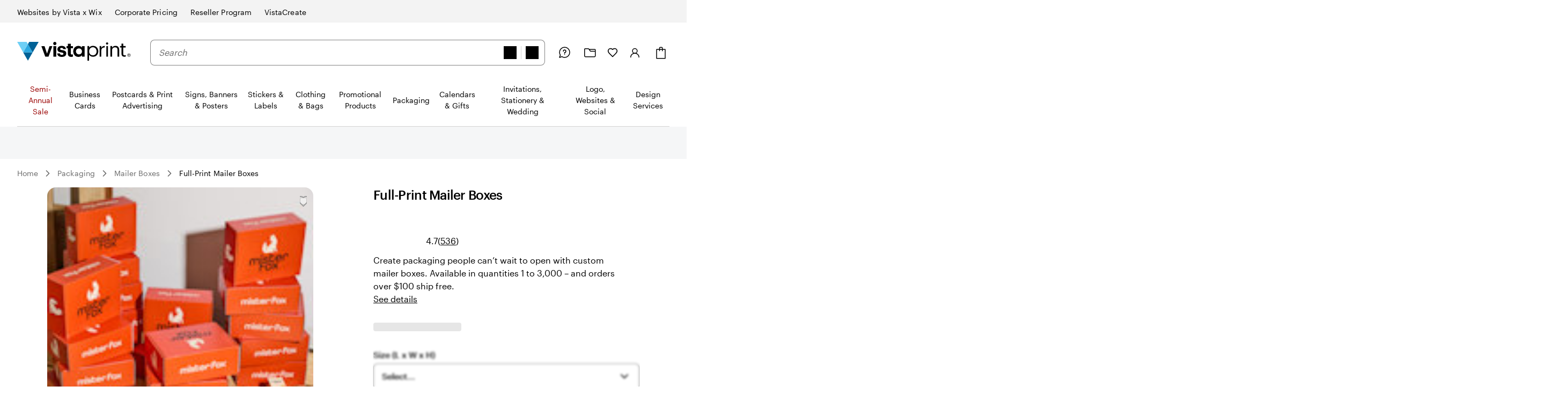

--- FILE ---
content_type: text/html
request_url: https://www.vistaprint.com/packaging/mailer-boxes/full-print-mailer-boxes
body_size: 68190
content:
<!DOCTYPE html><html lang="en-US"><head><meta name="viewport" content="initial-scale=1"/><meta name="format-detection" content="telephone=no"/><meta http-equiv="Content-Type" content="text/html; charset=utf-8"/><meta name="theme-color" content="#006196"/><script type="text/javascript" src="https://pricing-context-module.products.vpsvc.com/static/v3/pricing-context-module.min.js"></script><meta name="generator" content="Gatsby 5.13.7"/><meta data-react-helmet="true" name="bookendSlugs" data-headercomponent="full_header" data-footercomponent="full_footer" data-headerkey="v10_vistaprint_en-us_header_full_hidesearch-false_hidevat-false" data-footerkey="v10_vistaprint_en-us_footer_full" data-inline-critical-css="false" data-react-bookends-major-version="v10" data-bookends-appended="true" /><script> var bundleInterval = setInterval(() => {
    if (window.bookends &&
      window.bookends.React && 
      window.bookends.ReactDOM &&
      window.bookends.AbReader &&
      window.bookends.Auth &&
      window.bookends.Swan &&
      window.bookends.Axios) {
      var bundleScript = document.createElement('script'); 
      bundleScript.src="https://bookends.cdn.vpsvc.com/html/statics/dep-share/v10_bundle-1a9afab1.js";
      document['body'].appendChild(bundleScript); 
      clearInterval(bundleInterval);
    }
  }, 100) 
  </script><style>.sticky-site-header{position:fixed;top:0px;}.sticky-site-header-horizontal-align-left{left:50%;}.sticky-site-header-horizontal-align-transform{transform:translateX(-50%);}.sticky-site-header-transition{transition:transform .3s ease;}.search-bar-input.search-bar-input{min-height:46px;height:46px}.search-bar-input.search-bar-input input{min-height:calc(100% - 2px);height:calc(100% - 2px)}.search-bar-form-field{width:100%}.site-header-search-container.site-header-search-container{align-items:center;flex-grow:3;margin:0 var(--swan-sem-space-2);order:10;background-color:var(--swan-sem-color-bg-standard);z-index:1}@media only screen and (max-width: 767px){.site-header-search-container.site-header-search-container{position:absolute;display:flex;top:0;align-items:flex-start;width:calc(100% + 16px);margin:0 -8px;order:1000;opacity:0;pointer-events:none;transition:opacity .15s ease-in-out;padding:6px 4px 6px 8px;visibility:hidden}.site-header-search-container.site-header-search-container .search-form-and-flyout{position:static}.site-header-search-container.site-header-search-container .search-bar-input{width:44px;box-sizing:border-box;padding-right:var(--swan-sem-space-3);transition:width .15s linear;transition-delay:.15s}.site-header-search-container.site-header-search-container.site-header-search-container-open{opacity:1;pointer-events:all;visibility:visible}.site-header-search-container.site-header-search-container.site-header-search-container-open .search-bar-input{width:100%}.site-header-search-container.site-header-search-container .close-search{flex-grow:0;width:44px;height:44px;text-align:center;padding-top:2px;margin-right:4px;margin-left:-4px}.site-header-search-container.site-header-search-container .search-form{padding-right:12px}.site-header-search-container.site-header-search-container .search-application,.site-header-search-container.site-header-search-container .search-group,.site-header-search-container.site-header-search-container .search-form{width:100%}.site-header-search-container.site-header-search-container .search-context-inner-wrapper{flex-grow:1}}.mobile-search-veil{position:fixed;top:0;left:0;height:100vh;width:100vw;background-color:rgba(0,17,26,.6);opacity:0;pointer-events:none;transition:opacity .15s ease-in-out}.mobile-search-veil.mobile-search-veil-open{opacity:1;pointer-events:all}.search-flyout-drop-down{border:1px solid var(--swan-sem-color-border-standard);border-radius:.4em;width:100%}.search-flyout-drop-down:empty{display:none}@media only screen and (min-width: 1024px)and (max-width: 1439px),only screen and (min-width: 1440px),only screen and (min-width: 768px)and (max-width: 1023px){.search-flyout-wrapper{position:relative;z-index:1000}.search-flyout-wrapper .search-flyout{position:absolute;min-width:100%}.search-flyout-drop-down{margin-top:8px}.search-flyout-drop-down>div{border-radius:.4em}}@media only screen and (max-width: 767px){.search-flyout-wrapper{position:absolute;left:0;width:100%;max-height:80vh;overflow-y:auto}}.search-flyout-veil{transition:opacity .1s;position:absolute;height:100vh;width:100vw;left:0;margin-left:calc(-50vw + 50%)}@media only screen and (max-width: 767px){.search-flyout-veil{z-index:-1}}.query-suggestions-search-input-list .swan-listbox-section-separator{display:none}.query-suggestions-search-input-list .swan-listbox-section-title{font-size:var(--swan-sem-font-size-small);font-weight:var(--swan-base-font-weight-normal);color:var(--swan-sem-color-text-subtle)}.query-suggestions-search-input-list .swan-listbox-list .query-suggestion-item:not([aria-disabled=true]):hover,.query-suggestions-search-input-list .swan-listbox-list .query-suggestion-item:not([aria-disabled=true]):active{background-color:unset}

/*# sourceMappingURL=output.css.map */.site-header-main-container{background-color:var(--swan-base-color-white);width:100%}.site-header-main-container{background-color:var(--swan-base-color-white);width:100%}.cart-item-count-container{text-align:center}@media only screen and (max-width: 767px){.cart-item-count-container{width:var(--swan-sem-space-7);height:var(--swan-sem-space-7)}}.QSIFeedbackButton{z-index:1 !important}.site-header.site-header-full{position:relative;z-index:var(--swan-sem-z-index-overlay);background-color:var(--swan-base-color-white)}.site-header.site-header-full .site-header-brand-banner-container{background-color:var(--swan-base-color-grey-100);color:#000}@media only screen and (min-width: 768px)and (max-width: 1023px),only screen and (max-width: 767px){.site-header.site-header-full .site-header-brand-banner-container{background-color:var(--swan-base-color-white);color:var(--swan-base-color-grey-800)}}@media only screen and (min-width: 1024px){.site-header.site-header-full .site-header-brand-banner-container .site-header-brand-banner-bounded-content{padding-top:var(--swan-sem-space-4)}}.site-header.site-header-full .navburger{display:inline-block;height:var(--swan-sem-space-7);pointer-events:none;width:var(--swan-sem-space-7)}@media only screen and (max-width: 767px){.site-header.site-header-full .navburger{height:22px;width:22px;vertical-align:bottom}}.site-header.site-header-full .icon-alignment{align-self:center;display:inline-flex}@media only screen and (max-width: 767px){.site-header.site-header-full .icon-alignment:has(>.swan-hidden-xs){display:none}}.site-header.site-header-full .site-header-brand-banner{align-items:baseline;display:flex;justify-content:space-between}@media only screen and (min-width: 768px)and (max-width: 1023px),only screen and (max-width: 767px){.site-header.site-header-full .site-header-brand-banner{justify-content:center}}.site-header.site-header-full .site-header-brand-banner .flipswitch-off-label{background-color:var(--swan-base-color-grey-900);color:var(--swan-base-color-white);white-space:nowrap}.site-header.site-header-full .site-header-brands{align-items:center;align-self:stretch;display:inline-flex;align-self:stretch}.site-header.site-header-full .nav-brand-image{max-height:18px}.site-header.site-header-full .site-header-brand-banner-vat-container{justify-content:flex-end;align-items:center;display:inline-flex}.site-header.site-header-full .site-header-brands-list{align-self:stretch;display:inline-flex;list-style:none;margin:0;padding:0;white-space:nowrap}.site-header.site-header-full .site-header-brands-list .site-header-brands-list-item{align-items:stretch;border-color:rgba(0,0,0,0);border-style:solid;border-width:0 0 1px 0;display:inline-flex;margin-right:var(--swan-sem-space-6);padding-bottom:var(--swan-sem-space-3)}.site-header.site-header-full .site-header-brands-list .site-header-brands-list-item.site-header-current-brand{border-color:#000}.site-header.site-header-full .site-header-brands-list .site-header-brands-list-item a{align-self:center;color:#000;text-decoration:none}.site-header.site-header-full .site-header-brands-list .site-header-brands-list-item-with-image a{align-self:flex-end}.site-header.site-header-full .site-header-logo-and-tagline{align-items:center;display:flex;margin-right:0;order:0}.site-header.site-header-full .site-header-logo-and-tagline button{width:var(--swan-sem-space-7);height:var(--swan-sem-space-7)}@media only screen and (max-width: 767px){.site-header.site-header-full .site-header-logo-and-tagline{height:var(--swan-sem-space-7)}.site-header.site-header-full .site-header-logo-and-tagline .site-header-logo{position:absolute;left:50%;transform:translateX(-50%);text-align:center}}@media only screen and (min-width: 768px){.site-header.site-header-full .site-header-logo-and-tagline{margin-right:var(--swan-sem-space-7)}}@media only screen and (min-width: 768px)and (max-width: 1023px){.ie11 .site-header.site-header-full .site-header-logo-and-tagline{min-width:186px}}.site-header.site-header-full .site-header-logo-and-tagline .site-header-navburger{background:none;border:0;text-align:center}.site-header.site-header-full .site-header-logo-and-tagline .mobile-search-toggle{text-align:center;border:none}.site-header.site-header-full .site-header-logo a{display:table}.site-header.site-header-full .site-header-logo .logo-fullsize,.site-header.site-header-full .site-header-logo .logo-narrow{display:none;width:212px}@media only screen and (min-width: 768px)and (max-width: 1023px){.site-header.site-header-full .site-header-logo .logo-fullsize,.site-header.site-header-full .site-header-logo .logo-narrow{height:var(--swan-sem-space-7)}}@media only screen and (max-width: 767px){.site-header.site-header-full .site-header-logo .logo-fullsize,.site-header.site-header-full .site-header-logo .logo-narrow{height:var(--swan-sem-space-7)}}@media only screen and (max-width: 767px){.site-header.site-header-full .site-header-logo .logo-fullsize,.site-header.site-header-full .site-header-logo .logo-narrow{width:125px}}@media only screen and (max-width: 280px){.site-header.site-header-full .site-header-logo .logo-fullsize,.site-header.site-header-full .site-header-logo .logo-narrow{width:fit-content}}@media only screen and (min-width: 768px){.site-header.site-header-full .site-header-logo .logo-fullsize.logo-fullsize,.site-header.site-header-full .site-header-logo .logo-narrow.logo-fullsize{display:block}}@media only screen and (max-width: 767px){.site-header.site-header-full .site-header-logo .logo-fullsize.logo-narrow,.site-header.site-header-full .site-header-logo .logo-narrow.logo-narrow{display:block}}.site-header.site-header-full .site-header-main{display:flex;flex-wrap:nowrap;justify-content:space-between;position:relative;max-width:none}@media only screen and (min-width: 1024px)and (max-width: 1439px),only screen and (min-width: 1440px){.site-header.site-header-full .site-header-main{margin-bottom:0;padding:var(--swan-sem-space-7) 0 0}}@media only screen and (min-width: 768px)and (max-width: 1023px){.site-header.site-header-full .site-header-main{padding:var(--swan-sem-space-5) var(--swan-sem-space-4)}}@media only screen and (max-width: 767px){.site-header.site-header-full .site-header-main{flex-wrap:wrap;padding:var(--swan-sem-space-3) 0}.site-header.site-header-full .site-header-main .site-header-search-container-expanded.site-header-search-container{visibility:visible;position:unset;opacity:1;margin-top:var(--swan-sem-space-3);padding:var(--swan-sem-space-3) var(--swan-sem-space-4) 0 var(--swan-sem-space-4);pointer-events:all}.site-header.site-header-full .site-header-main .site-header-search-container-expanded.site-header-search-container .mobile-search-close-button{display:none}.site-header.site-header-full .site-header-main .site-header-search-container-expanded.site-header-search-container.site-header-search-container-open{position:absolute;margin-top:0;padding:var(--swan-sem-space-3) var(--swan-sem-space-4)}.site-header.site-header-full .site-header-main .site-header-search-container-expanded.site-header-search-container.site-header-search-container-open .mobile-search-close-button{display:unset}}.site-header.site-header-full .site-header-vat-toggle{align-items:center;display:flex}.site-header.site-header-full .site-header-vat-toggle-label{display:block;padding-right:var(--swan-sem-space-2)}.site-header.site-header-full .site-header-user-menu{display:none}.site-header.site-header-full .mini-cart-sign-in{display:none}.site-header.site-header-full .site-header-links{align-items:center;display:flex;order:100}.site-header.site-header-full .site-header-link{position:relative;background:none;border:0;align-items:center;display:flex}.site-header.site-header-full .site-header-link:hover{text-decoration:underline}@media only screen and (min-width: 768px){.site-header.site-header-full .site-header-link{margin-left:var(--swan-sem-space-5)}}@media only screen and (min-width: 1440px){.site-header.site-header-full .site-header-link{margin-left:var(--swan-sem-space-6)}}.site-header.site-header-full .site-header-link .site-header-link-icon{width:var(--swan-sem-space-7);text-align:center;display:flex;justify-content:center}.site-header.site-header-full .site-header-link .site-header-link-account a{cursor:pointer}.site-header.site-header-full .site-header-link .site-header-link-content{color:var(--swan-base-color-grey-900);display:flex;align-items:center}.site-header.site-header-full .site-header-link .site-header-link-text{display:block;margin-left:var(--swan-sem-space-2);text-align:left}.site-header.site-header-full .site-header-link .small{font-size:.778rem}.site-header.site-header-full .site-header-link .site-header-link-subtext{display:block;font-size:var(--swan-sem-font-size-xsmall);white-space:nowrap}.site-header.site-header-full .site-header-link .site-header-link-primary{font-size:var(--swan-sem-font-size-small);width:100%}.site-header.site-header-full .site-header-link .site-header-link-cart-inner{align-items:center;display:flex}.site-header.site-header-full .site-header-link .text-large{color:var(--swan-base-color-grey-900);font-size:12px;position:relative;top:-var(--swan-sem-space-3)}.masks.masks{box-shadow:none}.masks.masks .site-header-logo-and-tagline{margin-left:auto;margin-right:auto}.masks.masks .site-header-logo .logo-fullsize{height:var(--swan-sem-space-7)}.masks.masks.fastfashion-slim button.site-header-link{margin-left:0}@media only screen and (min-width: 1024px)and (max-width: 1439px),only screen and (min-width: 1440px){.masks.masks .site-header-main{padding-bottom:var(--swan-sem-space-7)}}.swan-icon.swan-icon.swan-icon{object-fit:contain}#bookendsHeader{--swan-comp-toggle-switch-handle-color-bg: var(--swan-base-color-black);--swan-comp-toggle-switch-size-standard-height: var(--swan-sem-space-5)}#bookendsHeader .swan-toggle-switch{--swan-internal-toggle-switch-height: calc( var(--swan-comp-toggle-switch-size-standard-height) + 2 * var(--swan-sem-space-2) ) !important;--swan-internal-toggle-switch-width: calc( var(--swan-comp-toggle-switch-size-standard-height) * 2 + var(--swan-sem-space-2) * 3 ) !important;min-height:var(--swan-internal-toggle-switch-height) !important}#bookendsHeader .swan-toggle-switch::before{width:var(--swan-internal-toggle-switch-handle-size) !important;height:var(--swan-internal-toggle-switch-handle-size) !important;bottom:calc(50% - var(--swan-internal-toggle-switch-handle-size)/2) !important;right:calc(var(--swan-internal-toggle-switch-width) - var(--swan-internal-toggle-switch-handle-size) - var(--swan-sem-space-2)) !important}#bookendsHeader .swan-toggle-switch[aria-checked=true]::before{right:var(--swan-sem-space-2) !important}#bookendsHeader .swan-toggle-switch::after{background-image:url('data:image/svg+xml;utf8,<svg width="16" height="16" viewBox="0 0 16 16" fill="none" xmlns="http://www.w3.org/2000/svg"><path d="M12 4L4 12M4 4L12 12" stroke="black" stroke-width="2" stroke-linecap="round" stroke-linejoin="round"/></svg>') !important;background-color:var(--swan-sem-color-bg-control) !important;background-position:calc(var(--swan-internal-toggle-switch-handle-size) + 2*var(--swan-sem-space-2) - var(--swan-sem-border-width-input)) center !important;opacity:1 !important}#bookendsHeader .swan-toggle-switch:hover::after{background-color:var(--swan-sem-color-bg-control-hover) !important}#bookendsHeader .swan-toggle-switch[aria-checked=true]::after{background-image:url('data:image/svg+xml;utf8,<svg width="16" height="16" viewBox="0 0 16 16" fill="none" xmlns="http://www.w3.org/2000/svg"><path d="M13.3334 4L6.00002 11.3333L2.66669 8" stroke="black" stroke-width="2" stroke-linecap="round" stroke-linejoin="round"/></svg>') !important;background-color:#6fd0f5 !important;background-position:calc(var(--swan-sem-space-2) - var(--swan-sem-border-width-input)) center !important;border-color:rgba(0,0,0,0) !important}#bookendsHeader .swan-toggle-switch:hover[aria-checked=true]::after{background-color:#2ba8e0 !important}.site-header-link-menu a[data-testid=favorites-header-link]{align-items:center;display:flex;color:var(--swan-base-color-grey-900)}.site-header-link-menu a[data-testid=favorites-header-link]:hover{text-decoration:underline}.site-header-link-menu a[data-testid=favorites-header-link]{padding:0;margin:0}.site-header-link-menu a[data-testid=favorites-header-link]>svg{width:20px;height:20px;display:block}.site-header-link-menu a[data-testid=favorites-header-link] .site-header-link-text,.site-header-link-menu a[data-testid=favorites-header-link]>span:last-child{display:block;margin-left:var(--swan-sem-space-2);text-align:left}@media only screen and (max-width: 1439px){.site-header-link-cart .cart-label{margin-left:0 !important}}.site-header-link-cart>a,.site-header-link-cart>div>a{align-items:center !important;display:flex !important}.site-header-link-cart .site-header-link-cart-inner{align-items:center !important;display:flex !important}.site-header-link-cart .site-header-link-icon{align-items:center !important;display:flex !important}.swan-button-skin-unstyled.site-header-link{display:flex}.swan-button-skin-unstyled.site-header-link:hover{text-decoration:var(--swan-elements-link-text-decoration-hover);color:var(--swan-elements-link-font-color-hover)}@keyframes flyout-slide-bottom{0%{opacity:0;transform:translateY(-24px)}100%{opacity:1;transform:translateY(0)}}@keyframes flyout-slide-sign-in-small{0%{opacity:0;transform:translateY(-24px) translateX(-35%)}100%{opacity:1;transform:translateY(0) translateX(-35%)}}@keyframes flyout-slide-account-small{0%{opacity:0;transform:translateY(-24px) translateX(-28%)}100%{opacity:1;transform:translateY(0) translateX(-28%)}}.site-header-link-account{justify-content:center;display:flex}.accounts-dropdown{position:relative;margin-top:var(--swan-sem-space-6);right:var(--swan-sem-space-12)}@media only screen and (min-width: 1440px)and (max-width: 1919px),only screen and (min-width: 1920px){.accounts-dropdown{right:240px}}@media only screen and (min-width: 1024px)and (max-width: 1439px),only screen and (min-width: 768px)and (max-width: 1023px){.accounts-dropdown{margin-top:var(--swan-sem-space-7)}}.accounts-dropdown-with-items{right:515px}@media only screen and (min-width: 1440px)and (max-width: 1919px),only screen and (min-width: 1920px){.accounts-dropdown-with-items{right:795px}}.my-account-flyout{will-change:border,-webkit-filter,filter;position:absolute;top:100%;background:#f8f8f8;border:1px solid var(--swan-sem-color-border-standard);border-radius:var(--swan-sem-border-radius-container);min-width:210px;padding:var(--swan-sem-space-5) var(--swan-sem-space-7);padding-bottom:var(--swan-sem-space-2);filter:drop-shadow(var(--swan-sem-elevation-standard));-webkit-filter:drop-shadow(var(--swan-sem-elevation-standard))}@media only screen and (min-width: 1440px)and (max-width: 1919px),only screen and (min-width: 1920px){.my-account-flyout{width:340px}}.my-account-flyout::before,.my-account-flyout::after{border:var(--swan-sem-space-4) solid rgba(0,0,0,0);content:"";position:absolute}.my-account-flyout-position-bottom{margin-top:var(--swan-sem-space-4)}@media only screen and (min-width: 768px)and (max-width: 1023px){.my-account-flyout-position-bottom{margin-top:-var(--swan-sem-space-2)}}.my-account-flyout-position-bottom::before,.my-account-flyout-position-bottom::after{border-bottom-color:#fff;bottom:100%;left:50%;margin-left:-var(--swan-sem-space-4)}.my-account-flyout-position-bottom::before{border-bottom-color:#dfdfdf;margin-bottom:1px}.my-account-flyout-sign-in-container{animation:.4s flyout-slide-bottom;background-color:#fff;padding:var(--swan-sem-space-5) var(--swan-sem-space-3) var(--swan-sem-space-3) var(--swan-sem-space-3)}@media only screen and (min-width: 1024px)and (max-width: 1439px),only screen and (min-width: 768px)and (max-width: 1023px){.my-account-flyout-sign-in-container{animation:.4s flyout-slide-sign-in-small;transform:translateX(-35%)}}@media only screen and (min-width: 1024px)and (max-width: 1439px),only screen and (min-width: 768px)and (max-width: 1023px){.my-account-flyout-sign-in-container::before,.my-account-flyout-sign-in-container::after{left:83%}}.my-account-flyout-account-container{animation:.4s flyout-slide-bottom}@media only screen and (min-width: 1024px)and (max-width: 1439px),only screen and (min-width: 768px)and (max-width: 1023px){.my-account-flyout-account-container{animation:.4s flyout-slide-account-small;transform:translateX(-28%)}}@media only screen and (min-width: 1024px)and (max-width: 1439px),only screen and (min-width: 768px)and (max-width: 1023px){.my-account-flyout-account-container::before,.my-account-flyout-account-container::after{left:68%}}.my-account-flyout-width-small{width:250px;background-color:#fff;padding:var(--swan-sem-space-5);padding-bottom:0px}@media only screen and (min-width: 1440px)and (max-width: 1919px),only screen and (min-width: 1920px){.my-account-flyout-width-small{width:340px}}.my-account-flyout-width-large{width:680px;background:#f8f8f8}.my-account-flyout-width-large::before,.my-account-flyout-width-large::after{margin-left:6rem;border-bottom-color:var(--swan-base-color-grey-100)}.my-account-flyout-width-large::before{border-bottom-color:var(--swan-base-color-grey-300)}@media only screen and (min-width: 1440px)and (max-width: 1919px),only screen and (min-width: 1920px){.my-account-flyout-width-large{width:880px}.my-account-flyout-width-large::before,.my-account-flyout-width-large::after{margin-left:240px}}.my-account-flyout-section{padding:var(--swan-sem-space-3) var(--swan-sem-space-none)}.my-account-flyout-section-prev{border-bottom:1px solid var(--swan-base-color-grey-300)}.my-account-flyout-footer{border-top:1px solid #e6e6e6}.my-account-flyout-intro{font-weight:bold}.my-account-flyout-black-link{text-decoration:none}.site-header-nav{display:flex;flex-direction:column;justify-content:center;margin-top:var(--swan-sem-space-5);z-index:1}@media only screen and (max-width: 1023px){.site-header-nav{display:none}}.site-header-nav .swan-callout{line-height:inherit;margin-left:8px}.site-header-nav .site-header-nav-list{border-bottom:1px solid var(--swan-sem-color-border-standard)}.site-header-nav .site-header-nav-list button{color:var(--swan-sem-color-text-standard)}.site-header-nav .site-header-nav-list .site-header-nav-category-name{color:var(--swan-base-color-grey-900)}.site-header-nav .site-header-nav-list .site-header-nav-skin-special{color:#000;font-weight:bold}.site-header-nav .site-header-nav-list .site-header-nav-skin-special span.text-color-standard,.site-header-nav .site-header-nav-list .site-header-nav-skin-special div.text-color-standard{color:var(--swan-base-color-black)}.site-header-nav .site-header-nav-list .site-header-nav-skin-special span.text-color-standard.site-header-nav-skin-special,.site-header-nav .site-header-nav-list .site-header-nav-skin-special div.text-color-standard.site-header-nav-skin-special{color:#000;font-weight:bold}.site-header-nav .site-header-nav-list .site-header-nav-skin-special span.text-color-standard.site-header-nav-skin-holiday,.site-header-nav .site-header-nav-list .site-header-nav-skin-special div.text-color-standard.site-header-nav-skin-holiday{color:var(--swan-sem-color-text-promo)}.site-header-nav .site-header-nav-list .site-header-nav-skin-special span.text-color-standard.site-header-nav-skin-discount,.site-header-nav .site-header-nav-list .site-header-nav-skin-special div.text-color-standard.site-header-nav-skin-discount{color:var(--swan-sem-color-text-promo)}.site-header-nav .site-header-nav-list .site-header-nav-skin-discount{color:var(--swan-sem-color-text-promo)}.site-header-nav .site-header-nav-list .site-header-nav-skin-discount span.text-color-standard,.site-header-nav .site-header-nav-list .site-header-nav-skin-discount div.text-color-standard{color:var(--swan-base-color-black)}.site-header-nav .site-header-nav-list .site-header-nav-skin-discount span.text-color-standard.site-header-nav-skin-special,.site-header-nav .site-header-nav-list .site-header-nav-skin-discount div.text-color-standard.site-header-nav-skin-special{color:#000;font-weight:bold}.site-header-nav .site-header-nav-list .site-header-nav-skin-discount span.text-color-standard.site-header-nav-skin-holiday,.site-header-nav .site-header-nav-list .site-header-nav-skin-discount div.text-color-standard.site-header-nav-skin-holiday{color:var(--swan-sem-color-text-promo)}.site-header-nav .site-header-nav-list .site-header-nav-skin-discount span.text-color-standard.site-header-nav-skin-discount,.site-header-nav .site-header-nav-list .site-header-nav-skin-discount div.text-color-standard.site-header-nav-skin-discount{color:var(--swan-sem-color-text-promo)}.site-header-nav .site-header-nav-list .site-header-nav-skin-holiday{color:var(--swan-sem-color-text-promo)}.site-header-nav .site-header-nav-list .site-header-nav-skin-holiday span.text-color-standard,.site-header-nav .site-header-nav-list .site-header-nav-skin-holiday div.text-color-standard{color:var(--swan-base-color-black)}.site-header-nav .site-header-nav-list .site-header-nav-skin-holiday span.text-color-standard.site-header-nav-skin-special,.site-header-nav .site-header-nav-list .site-header-nav-skin-holiday div.text-color-standard.site-header-nav-skin-special{color:#000;font-weight:bold}.site-header-nav .site-header-nav-list .site-header-nav-skin-holiday span.text-color-standard.site-header-nav-skin-holiday,.site-header-nav .site-header-nav-list .site-header-nav-skin-holiday div.text-color-standard.site-header-nav-skin-holiday{color:var(--swan-sem-color-text-promo)}.site-header-nav .site-header-nav-list .site-header-nav-skin-holiday span.text-color-standard.site-header-nav-skin-discount,.site-header-nav .site-header-nav-list .site-header-nav-skin-holiday div.text-color-standard.site-header-nav-skin-discount{color:var(--swan-sem-color-text-promo)}.site-header-nav-veil{opacity:0;transition:opacity 0s}.site-header-nav-veil.site-header-nav-veil-visible{position:fixed;height:100vh;bottom:0;width:100%;left:0;background-color:rgba(71,73,76,.5);transition:opacity .1s .05s;opacity:1;z-index:calc(var(--swan-sem-z-index-overlay) - 1)}.site-header-link-menu-top-item{text-decoration:none}button.site-header-link-menu-top-item{font-weight:normal}.site-header-nav-menu-items{list-style-type:none;margin:0;padding-left:0}.site-header-nav-menu-items.site-header-nav-menu-items-top-level{display:flex;margin-bottom:0;padding:0}.site-header-nav .site-header-nav-menu-items.site-header-nav-menu-items-top-level{align-items:stretch;justify-content:space-between}.site-header-nav-menu-items.site-header-nav-menu-items-second-level{visibility:hidden;opacity:0;display:inline-flex;flex-direction:column;min-height:25vh;padding-left:0;width:100%}.site-header-nav .site-header-nav-menu-items.site-header-nav-menu-items-second-level{position:relative}.site-header-nav-menu-items.site-header-nav-menu-items-third-level{visibility:hidden;opacity:0;align-content:flex-start;bottom:0;flex-direction:column;flex-wrap:wrap;left:25%;padding-top:var(--swan-sem-space-4);position:absolute;right:0;top:0}.site-header-nav .site-header-nav-menu-items.site-header-nav-menu-items-third-level{border-left:1px solid var(--swan-base-color-grey-200);padding-left:var(--swan-sem-space-5)}aside.my-account-flyout{z-index:2}.site-header-nav-flyout{background-color:var(--swan-base-color-white);border-bottom:1px solid var(--swan-base-color-grey-200);border-top:1px solid var(--swan-base-color-grey-200);margin-top:1px;position:absolute;text-align:left;width:100%;z-index:1}.site-header-nav-toplevel{display:inline-block;flex-grow:1;list-style-type:none;text-align:center;margin-bottom:1px}.site-header-nav-toplevel>.site-header-nav-link{align-items:center;display:flex;justify-content:center;padding:var(--swan-sem-space-5) var(--swan-sem-space-3) var(--swan-sem-space-5);height:100%;background-color:rgba(0,0,0,0);border:none;font-size:14px}.site-header-nav-toplevel>.site-header-nav-link.site-header-nav-link{font-size:14px}.site-header-nav-toplevel::after{border-bottom:1px solid var(--swan-base-color-grey-900);content:"";display:block;transform:scaleX(0);transition:transform 200ms ease-in-out}.site-header-nav-toplevel.site-header-nav-flyout-focused::after{transform:scaleX(1)}.site-header-nav-toplevel.site-header-nav-flyout-focused .site-header-nav-menu-items.site-header-nav-menu-items-second-level{opacity:1;transition:opacity 750ms;visibility:visible}.site-header-nav-toplevel>.site-header-nav-flyout{display:flex;left:0;opacity:0;visibility:hidden}.site-header-nav .site-header-nav-secondlevel>.site-header-nav-category-name{font-size:14px;min-height:58px;padding:20px 0;padding-left:0;align-items:center;display:flex;justify-content:space-between;text-decoration:none;width:25%}.site-header-nav .site-header-nav-secondlevel>.site-header-nav-category-name:hover{color:var(--swan-base-color-grey-900)}.site-header-nav .site-header-nav-secondlevel>.site-header-nav-category-name .site-header-nav-category-heading{font-size:14px}.site-header-nav .site-header-nav-secondlevel>.site-header-nav-category-name .graphic-button{margin-left:auto;margin-right:0}.site-header-nav .site-header-nav-secondlevel>.site-header-nav-link{font-size:14px;min-height:58px;padding:20px 0;width:25%}.site-header-nav .site-header-nav-secondlevel.site-header-nav-flyout-focused>.site-header-nav-category-name{position:relative;background-color:var(--swan-base-color-grey-100);cursor:pointer}.site-header-nav .site-header-nav-secondlevel.site-header-nav-flyout-focused>.site-header-nav-category-name:before{content:"";position:absolute;right:0;top:0;height:100%;width:100vw;background-color:var(--swan-base-color-grey-100);z-index:-1}.site-header-nav .site-header-nav-secondlevel.site-header-nav-flyout-focused>.site-header-nav-link{position:relative;background-color:var(--swan-base-color-grey-100);cursor:pointer}.site-header-nav .site-header-nav-secondlevel.site-header-nav-flyout-focused>.site-header-nav-link:before{content:"";position:absolute;right:0;top:0;height:100%;width:100vw;background-color:var(--swan-base-color-grey-100);z-index:-1}.site-header-nav .site-header-nav-secondlevel.site-header-nav-flyout-focused .site-header-nav-menu-items.site-header-nav-menu-items-third-level{opacity:1;transition:opacity 750ms;visibility:visible}.site-header-nav-thirdlevel>.site-header-nav-link{padding:var(--swan-sem-space-4);font-size:14px}.site-header-nav-thirdlevel>.site-header-nav-link:hover{color:var(--swan-base-color-grey-900);text-decoration:underline}.site-header-nav .site-header-nav-thirdlevel>.site-header-nav-link{font-weight:normal}.site-header-nav-flyout-focused>[class^=site-header-nav-flyout]{display:flex;opacity:1;visibility:visible;z-index:1}.site-header-nav-flyout-focused .site-header-nav-flyout-content{width:100%;position:relative}.site-header-nav-link{display:block;text-decoration:none}.site-header-nav-link:hover{text-decoration:none}.site-header-nav-link.site-header-nav-skin-holiday{color:var(--swan-sem-color-text-promo)}.swan-modal-dialog.swan-modal-dialog-panel .stylized-dialog-buttons.site-header-nav-vat-area{justify-content:center}.firefox .stylized-dialog-buttons-margin-correction:last-child{margin-bottom:var(--swan-sem-space-10)}.site-header-nav-flyout.site-header-nav-flyout-tile-menu .site-header-nav-tile-menu-menu-items,.site-header-nav-flyout.site-header-nav-flyout-text .site-header-nav-flyout-categories,.site-header-nav-flyout.site-header-nav-flyout-tile-list .site-header-nav-menu-items{transition-property:opacity,transform;transition-duration:.3s;transition-timing-function:ease-out;transform:translateY(-12px);opacity:0}.site-header-nav-flyout-tile-menu.site-header-nav-flyout-focused .site-header-nav-tile-menu-menu-items{transform:translateY(0px);opacity:1}.site-header-nav-flyout-text.site-header-nav-flyout-focused .site-header-nav-flyout-categories{transform:translateY(0px);opacity:1}.site-header-nav-flyout-text[data-first-render=true] .site-header-nav-flyout-categories{transform:translateY(-12px);opacity:0 !important;transition:none !important}.site-header-nav-flyout-tile-menu[data-first-render=true] .site-header-nav-tile-menu-menu-items{transform:translateY(-12px);opacity:0 !important;transition:none !important}.site-header-nav-flyout-tile-list[data-first-render=true] .site-header-nav-menu-items{transform:translateY(-12px);opacity:0 !important;transition:none !important}.site-header-nav-flyout-tile-list.site-header-nav-flyout-focused .site-header-nav-menu-items{transform:translateY(0px);opacity:1}.site-header-nav-flyout-text.site-header-nav-flyout-text{height:auto;overflow-x:hidden}.site-header-nav-flyout-text.site-header-nav-flyout-text .site-header-nav-flyout-categories{position:relative;display:block;display:flex;min-height:225px;justify-content:space-between}.site-header-nav-flyout-text.site-header-nav-flyout-text .nav-flyout-text-column{max-width:15.5%;margin-right:4%}.site-header-nav-flyout-text.site-header-nav-flyout-text .nav-flyout-text-column:last-of-type{margin-right:0}.site-header-nav-flyout-text.site-header-nav-flyout-text ul{padding-left:0}.site-header-nav-flyout-text.site-header-nav-flyout-text li{list-style-type:none}.site-header-nav-flyout-text.site-header-nav-flyout-text .nav-flyout-text-category-item{margin-top:var(--swan-sem-space-3)}.site-header-nav-flyout-text.site-header-nav-flyout-text a,.site-header-nav-flyout-text.site-header-nav-flyout-text .link{text-decoration:none !important;max-width:100%}.site-header-nav-flyout-text.site-header-nav-flyout-text .swan-standard-tile{margin:0}.site-header-nav-flyout-text.site-header-nav-flyout-text .swan-standard-tile .swan-standard-tile-name,.site-header-nav-flyout-text.site-header-nav-flyout-text .swan-standard-tile .swan-standard-tile-description{font-size:14px}.site-header-nav-flyout-text.site-header-nav-flyout-text .swan-standard-tile img{max-width:100%}.site-header-nav-flyout-tile-menu{overflow:hidden}.site-header-nav-flyout-tile-menu .site-header-nav-flyout-tile-menu-tile{width:calc(20% - 24px)}.site-header-nav-flyout-tile-menu .site-header-nav-flyout-tile-menu-tile .swan-standard-tile{position:relative;margin:0}.site-header-nav-flyout-tile-menu .site-header-nav-flyout-tile-menu-tile .swan-standard-tile .swan-standard-tile-name,.site-header-nav-flyout-tile-menu .site-header-nav-flyout-tile-menu-tile .swan-standard-tile .swan-standard-tile-description{font-size:14px}.site-header-nav-flyout-tile-menu .site-header-nav-flyout-tile-menu-tile .swan-standard-tile img{max-width:100%}.site-header-nav-flyout-tile-menu .site-header-nav-flyout-tile-menu-tile a{text-decoration:none !important}.site-header-nav-flyout-tile-menu .site-header-nav-flyout-tile-menu-content-wrapper{display:flex;align-items:flex-start;flex-wrap:wrap}.site-header-nav-flyout-tile-menu .site-header-tile-menu-nav-tile-display{position:relative;width:83%;display:inline-block}.site-header-nav-flyout-tile-menu .site-header-nav-tile-menu-menu-items-third-level-list{position:relative;display:flex;align-items:flex-start;background-color:#fff}.site-header-nav-tile-menu-menu-items{list-style-type:none;margin:0;padding-left:0}.site-header-nav-tile-menu-menu-items.site-header-nav-tile-menu-menu-items-second-level{width:17%;padding-right:2%;display:inline-flex;flex-direction:column;justify-content:flex-start;padding-left:0;margin-bottom:var(--swan-sem-space-7)}.site-header-nav .site-header-nav-tile-menu-menu-items.site-header-nav-tile-menu-menu-items-second-level{position:relative}.site-header-nav-tile-menu-menu-items.site-header-nav-tile-menu-menu-items-third-level,.site-header-nav-flyout-focused .site-header-nav-tile-menu-menu-items.site-header-nav-tile-menu-menu-items-third-level{visibility:hidden;opacity:0;bottom:0;position:absolute;left:0;top:0}.site-header-nav-tile-menu-second-level-element>.site-header-nav-tile-menu-category-name{font-size:14px;padding:var(--swan-sem-space-4) 0 4px;margin-bottom:12px;text-decoration:none;width:100%;border-bottom:1px solid var(--swan-base-color-white);color:var(--swan-base-color-grey-700)}.site-header-nav-tile-menu-second-level-element>.site-header-nav-tile-menu-category-name:hover{color:var(--swan-base-color-black)}.site-header-nav-tile-menu-second-level-element>.site-header-nav-tile-menu-category-name .site-header-nav-tile-menu-category-heading{font-size:14px}.site-header-nav-tile-menu-second-level-element.site-header-nav-flyout-focused .site-header-nav-tile-menu-category-name{position:relative;border-bottom:1px solid #4d4d4d;color:var(--swan-base-color-black);cursor:pointer}.site-header-nav-flyout-tile-list{overflow:hidden}.site-header-nav-flyout-tile-list .site-header-nav-menu-items{display:flex;align-items:flex-start}.site-header-nav-flyout-tile-list .site-header-nav-flyout-tile-menu-tile{width:16.6666666667%}.site-header-nav-flyout-tile-list .site-header-nav-flyout-tile-menu-tile .swan-standard-tile{position:relative;margin:0}.site-header-nav-flyout-tile-list .site-header-nav-flyout-tile-menu-tile .swan-standard-tile .swan-standard-tile-name,.site-header-nav-flyout-tile-list .site-header-nav-flyout-tile-menu-tile .swan-standard-tile .swan-standard-tile-description{font-size:14px}.site-header-nav-flyout-tile-list .site-header-nav-flyout-tile-menu-tile .swan-standard-tile img{max-width:100%}.site-header-nav-flyout-tile-list .site-header-nav-flyout-tile-menu-tile a{text-decoration:none !important;max-width:100%}.site-header-visual-nav-flyout-bottom-link-lowercase-text{text-transform:lowercase}.site-header-visual-nav-flyout-bottom-link{position:relative;width:100%;background-color:#f7f7f7;opacity:1 !important}.site-header-visual-nav-flyout-bottom-link a::first-letter{text-transform:uppercase}.site-header-visual-nav-flyout-bottom-link a{padding:var(--swan-sem-space-6) 0}.site-header-visual-nav-flyout-bottom-link:before{content:"";position:absolute;height:100%;width:100vw;top:0;left:calc(50% - 50vw);z-index:-1;background-color:#f7f7f7}nav.site-header-nav .swan-callout{min-height:0;text-decoration:none}nav.site-header-nav .swan-standard-tile-overlay .swan-callout{position:absolute;top:var(--swan-sem-space-3);left:var(--swan-sem-space-3)}.stylized-dialog-buttons.site-header-nav-vat-area.stylized-dialog-buttons.site-header-nav-vat-area{padding:0}.site-header-full .site-header-nav-reduced-container{z-index:10000}.site-header-full .site-header-nav-reduced-container .site-header-brands-section{background-color:#f8f8f8;width:80vw;left:calc(var(--swan-sem-space-6)*-1);position:relative;padding:7px 0}.site-header-full .site-header-nav-reduced-container .site-header-brands-section .site-header-brands-heading{display:block;font-size:12px;font-weight:bold;color:#666;padding:13px var(--swan-sem-space-6)}.site-header-full .site-header-nav-reduced-container .site-header-brands-section .site-header-brands{align-items:center;align-self:stretch;display:inline-flex;padding:0 var(--swan-sem-space-6)}.site-header-full .site-header-nav-reduced-container .site-header-brands-section .site-header-brands-list{display:inline-flex;flex-direction:column;list-style:none;margin:0;padding:0}.site-header-full .site-header-nav-reduced-container .site-header-brands-section .site-header-brands-list .site-header-brands-list-item{border:none;padding-bottom:0}.site-header-full .site-header-nav-reduced-container .site-header-brands-section .site-header-brands-list .site-header-brands-list-item.site-header-current-brand{border-color:#000}.site-header-full .site-header-nav-reduced-container .site-header-brands-section .site-header-brands-list .site-header-brands-list-item a,.site-header-full .site-header-nav-reduced-container .site-header-brands-section .site-header-brands-list .site-header-brands-list-item button{color:unset;font-weight:normal;text-decoration:none;padding:10px 0}.site-header-full .site-header-nav-reduced-container .swan-modal-dialog{width:80%}.site-header-full .site-header-nav-reduced-container .swan-modal-dialog.mx-nav-menu{width:50%;padding:var(--swan-sem-space-3) var(--swan-sem-space-none) var(--swan-sem-space-4)}.site-header-full .site-header-nav-reduced-container .swan-modal-dialog.mx-nav-menu.mx-nav-full-width{max-width:100%;width:100%}.site-header-full .site-header-nav-reduced-container .swan-modal-dialog.mx-nav-menu .swan-modal-dialog-close-button{position:absolute !important;top:var(--swan-sem-space-5);height:calc(5*var(--swan-sem-space-3));width:calc(5*var(--swan-sem-space-3))}.site-header-full .site-header-nav-reduced-container .swan-modal-dialog.mx-nav-menu .swan-modal-dialog-close-button::before{height:var(--swan-sem-space-7);width:var(--swan-sem-space-7)}.site-header-full .site-header-nav-reduced-container .swan-modal-dialog.mx-nav-menu .mobile-nav-header{margin:0;width:100%;padding:var(--swan-sem-space-none) var(--swan-sem-space-5)}.site-header-full .site-header-nav-reduced-container .swan-modal-dialog.mx-nav-menu .mobile-nav-header .site-header-user-functions-section{margin-top:calc(var(--swan-sem-space-7)*2)}.site-header-full .site-header-nav-reduced-container .swan-modal-dialog.mx-nav-menu .mobile-nav-header .site-header-user-functions-section .site-header-brands{display:block}.site-header-full .site-header-nav-reduced-container .swan-modal-dialog.mx-nav-menu .mobile-nav-header .site-header-user-functions-section .site-header-brands .site-header-user-functions{display:flex}.site-header-full .site-header-nav-reduced-container .swan-modal-dialog.mx-nav-menu .mobile-nav-header .site-header-user-functions-section .site-header-brands .site-header-user-functions .site-header-user-functions-item a,.site-header-full .site-header-nav-reduced-container .swan-modal-dialog.mx-nav-menu .mobile-nav-header .site-header-user-functions-section .site-header-brands .site-header-user-functions .site-header-user-functions-item button{padding:var(--swan-sem-space-4) 0}.site-header-full .site-header-nav-reduced-container .swan-modal-dialog.mx-nav-menu .mobile-nav-header .site-header-user-functions-section .site-header-brands .site-header-user-functions .site-header-user-functions-item .swan-button-skin-unstyled{width:100%;border:0px}.site-header-full .site-header-nav-reduced-container .swan-modal-dialog.mx-nav-menu .site-header-nav-reduced-header{margin:0;flex-direction:row;align-items:center;gap:var(--swan-sem-space-2);margin-left:calc(-1*var(--swan-sem-space-3))}.site-header-full .site-header-nav-reduced-container .swan-modal-dialog.mx-nav-menu .site-header-nav-reduced-header:not(.swan-visually-hidden){padding:var(--swan-sem-space-3) 0 var(--swan-sem-space-5)}.site-header-full .site-header-nav-reduced-container .swan-modal-dialog.mx-nav-menu .site-header-nav-reduced-header:not(.swan-visually-hidden) .site-header-nav-reduced-header-title{margin:0;font-size:20px;line-height:24px;white-space:nowrap;overflow:hidden;text-overflow:ellipsis}.site-header-full .site-header-nav-reduced-container .swan-modal-dialog.mx-nav-menu .site-header-nav-reduced{margin-right:0}.site-header-full .site-header-nav-reduced-container .swan-modal-dialog.mx-nav-menu .site-header-nav-reduced .site-header-nav-list.site-header-nav-menu-items.site-header-nav-menu-items-top-level{padding:var(--swan-sem-space-none) var(--swan-sem-space-5)}.site-header-full .site-header-nav-reduced-container .swan-modal-dialog.mx-nav-menu .site-header-nav-reduced .site-header-nav-list.site-header-nav-menu-items.site-header-nav-menu-items-top-level .site-header-nav-menu-items-second-level{padding:var(--swan-sem-space-none) var(--swan-sem-space-5)}.site-header-full .site-header-nav-reduced-container .swan-modal-dialog.mx-nav-menu .mx-nav-divider{margin-left:calc(-1*var(--swan-sem-space-5));width:100vw}.site-header-full .site-header-nav-reduced-container .swan-modal-dialog.mx-nav-menu .site-header-nav-link{font-size:var(--swan-sem-font-size-standard);padding:var(--swan-sem-space-4) 0}.site-header-full .site-header-nav-reduced-container .swan-modal-dialog.mx-nav-menu .site-header-nav-link.mx-top-level-link{justify-content:space-between}.site-header-full .site-header-nav-reduced-container .swan-modal-dialog.mx-nav-menu .site-header-nav-secondlevel .swan-collapsible-summary{padding:var(--swan-sem-space-none);border:none}.site-header-full .site-header-nav-reduced-container .swan-modal-dialog.mx-nav-menu .site-header-nav-secondlevel .swan-collapsible-summary-button{font-size:var(--swan-sem-font-size-standard)}.site-header-full .site-header-nav-reduced-container .swan-modal-dialog.mx-nav-menu .mobile-promo-tile-container .site-header-nav-secondlevel-js{width:100%}.site-header-full .site-header-nav-reduced-container .swan-modal-dialog.mx-nav-menu .mobile-promo-tile-container .site-header-nav-secondlevel-js img{width:100%}.site-header-full .site-header-nav-reduced-container .swan-modal-dialog.mx-nav-menu .mobile-promo-tile-container .swan-standard-tile-contents{padding-top:var(--swan-sem-space-4)}.site-header-full .site-header-nav-reduced-container .swan-modal-dialog.mx-nav-menu .mobile-promo-tile-container .swan-standard-tile-contents .swan-standard-tile-name{font-size:var(--swan-sem-font-size-standard);margin-bottom:var(--swan-sem-space-2)}.site-header-full .site-header-nav-reduced-container .swan-modal-dialog.mx-nav-menu .mobile-promo-tile-container .swan-standard-tile-contents .swan-standard-tile-description{font-size:var(--swan-sem-font-size-standard)}.site-header-full .site-header-nav-reduced-container .swan-modal-dialog.mx-nav-menu .site-header-nav-thirdlevel{padding:0}.site-header-full .site-header-nav-reduced-container .swan-modal-dialog.mx-nav-menu .site-header-nav-thirdlevel span{font-weight:var(--swan-base-font-weight-normal)}.site-header-full .site-header-nav-reduced-container .swan-modal-dialog.mx-nav-menu .site-header-brands-section{width:100vw;left:0}.site-header-full .site-header-nav-reduced-container .swan-modal-dialog .mobile-nav-header{margin:0;width:100%}.site-header-full .site-header-nav-reduced-container .swan-modal-dialog .mobile-nav-header .site-header-user-functions-section .site-header-brands{display:block}.site-header-full .site-header-nav-reduced-container .swan-modal-dialog .mobile-nav-header .site-header-user-functions-section .site-header-brands .site-header-user-functions{display:flex}.site-header-full .site-header-nav-reduced-container .swan-modal-dialog .mobile-nav-header .site-header-user-functions-section .site-header-brands .site-header-user-functions .site-header-user-functions-item a,.site-header-full .site-header-nav-reduced-container .swan-modal-dialog .mobile-nav-header .site-header-user-functions-section .site-header-brands .site-header-user-functions .site-header-user-functions-item .swan-button-skin-unstyled{width:100%;border:0px}.site-header-full .site-header-nav-reduced-container .swan-modal-dialog .swan-modal-dialog-close-button{position:absolute !important}.site-header-full .site-header-nav-reduced-container hr{background-color:var(--swan-base-color-grey-200);border:none;height:1px;min-height:1px;width:100%}.site-header-full .site-header-nav-reduced-container .site-header-nav-flyout-focused>[class^=site-header-nav-flyout]{display:flex;opacity:1;visibility:visible;z-index:1;height:100%}.site-header-full .site-header-nav-reduced-container .site-header-nav-flyout-focused .site-header-nav-flyout-content{width:100%;overflow-y:auto;overflow-x:hidden}.site-header-full .site-header-nav-reduced-container .site-header-nav-link.site-header-nav-link{color:var(--swan-base-color-grey-900);display:flex;font-weight:700}.site-header-full .site-header-nav-reduced-container .site-header-nav-link.site-header-nav-link:hover{color:var(--swan-base-color-grey-900);text-decoration:none}.site-header-full .site-header-nav-reduced-container .site-header-nav-link.site-header-nav-link.site-header-nav-skin-special{color:#000;font-weight:bold}.site-header-full .site-header-nav-reduced-container .site-header-nav-link.site-header-nav-link.site-header-nav-skin-holiday{color:var(--swan-sem-color-text-promo)}.site-header-full .site-header-nav-reduced-container .site-header-nav-link.site-header-nav-link.site-header-nav-skin-discount{color:var(--swan-sem-color-text-promo) !important}.site-header-full .site-header-nav-reduced-container .site-header-link-menu-top-item,.site-header-full .site-header-nav-reduced-container .site-header-link-cart-inner{display:flex;flex-direction:column}@media only screen and (min-width: 768px)and (max-width: 1023px),only screen and (max-width: 767px){.site-header-full .site-header-nav-reduced-container .site-header-link-text{display:inline-block}}.site-header-full .site-header-nav-reduced-container .site-header-links{display:flex;flex-grow:1;justify-content:space-between}.site-header-full .site-header-nav-reduced-container .site-header-link{flex-grow:1}.site-header-full .site-header-nav-reduced-container .site-header-link.site-header-link-menu{margin-left:0}.site-header-full .site-header-nav-reduced-container .site-header-link.site-header-link-menu *{margin-left:0}.site-header-full .site-header-nav-reduced-container .site-header-user-functions{display:inline-flex;flex-direction:column;list-style:none;margin:0;padding:0}.site-header-full .site-header-nav-reduced-container .site-header-user-functions .site-header-user-functions-item{border:none}.site-header-full .site-header-nav-reduced-container .site-header-user-functions .site-header-user-functions-item a,.site-header-full .site-header-nav-reduced-container .site-header-user-functions .site-header-user-functions-item button{color:unset;text-decoration:none;font-weight:normal;padding-top:10px;padding-bottom:10px}.site-header-full .site-header-nav-reduced-container .nav-brand-image{max-height:30px}.site-header-full .site-header-nav-reduced-container .mobile-nav-footer.mobile-nav-footer.mobile-nav-footer.mobile-nav-footer{background:#fff;box-shadow:none;padding:0 0 0 24px;margin:0 0 0 -24px;float:left;width:80vw}.site-header-full .site-header-nav-reduced-container .mobile-nav-footer.mobile-nav-footer.mobile-nav-footer.mobile-nav-footer.mx-nav-footer{width:100vw;margin:0}.site-header-full .site-header-nav-reduced-container .mobile-nav-footer.mobile-nav-footer.mobile-nav-footer.mobile-nav-footer .site-header-vat-toggle *{vertical-align:middle}.site-header-full .site-header-nav-reduced-container .mobile-nav-footer.mobile-nav-footer.mobile-nav-footer.mobile-nav-footer .site-header-vat-toggle-label{padding:0 3px 0 0}.site-header-full .site-header-nav-reduced-container .mobile-nav-header.mobile-nav-header.mobile-nav-header{margin-bottom:0px}.site-header-full .site-header-nav-reduced-container .mobile-nav-header.mobile-nav-header.mobile-nav-header hr{margin:11px 0}.site-header-full .site-header-nav-reduced-container .mobile-nav-body.mobile-nav-body.mobile-nav-body{height:100%;overflow-y:auto;overflow-x:hidden;margin-bottom:0}.site-header-full .site-header-nav-reduced-container .swan-modal-dialog .swan-modal-dialog-body{margin:0}.swan-modal-dialog.swan-modal-dialog-panel-menu .stylized-dialog-buttons.site-header-nav-vat-area.site-header-nav-vat-area{display:flex;justify-content:flex-start;background-color:var(--swan-base-color-white);min-height:40px !important;bottom:-16px;margin:0}.firefox .stylized-dialog-buttons-margin-correction:last-child{margin-bottom:80px}.site-header-nav-reduced-go-back{left:5px;position:absolute}.snowflake-mobile-nav-back-button.snowflake-mobile-nav-back-button{left:0;padding:0;position:relative}.site-header-nav-reduced-header.site-header-nav-reduced-header.site-header-nav-reduced-header.site-header-nav-reduced-header{display:flex;flex-direction:column;align-items:flex-start;justify-content:flex-start;margin-bottom:8px}.site-header-nav-reduced-header.site-header-nav-reduced-header.site-header-nav-reduced-header.site-header-nav-reduced-header img{height:30px}.graphic-button{background:none;border:0;box-sizing:border-box;display:inline-block;font-size:var(--swan-sem-font-size-large);line-height:var(--swan-base-font-line-height-100);padding:3px;text-decoration:none;vertical-align:middle}.graphic-button:hover{text-decoration:none}button.graphic-button,a.graphic-button{cursor:pointer}.site-header-nav-reduced-header-title.site-header-nav-reduced-header-title.site-header-nav-reduced-header-title{cursor:default;font-size:14px}.mobile-nav-menu.mobile-nav-menu.mobile-nav-menu{overflow-x:hidden;padding-top:9px;padding-left:var(--swan-sem-space-6);padding-right:var(--swan-sem-space-6)}.site-header-nav-reduced{flex-grow:1;margin-bottom:auto;position:relative;margin-bottom:11px;margin-right:-16px}.site-header-nav-reduced .swan-collapsible-skin-minimal>.swan-collapsible-summary>.swan-collapsible-summary-button{font-size:14px;padding:var(--swan-sem-space-4) var(--swan-sem-space-6) var(--swan-sem-space-4) 0}.site-header-nav-reduced .site-header-nav-list .site-header-nav-category-name{color:var(--swan-base-color-grey-900)}.site-header-nav-reduced .site-header-nav-list .site-header-nav-category-heading{display:inline-block}.site-header-nav-reduced .site-header-nav-list .site-header-nav-category-name.site-header-nav-skin-holiday{color:var(--swan-sem-color-text-promo)}.site-header-nav-reduced .site-header-nav-list .site-header-nav-toplevel-empty .site-header-nav-link a{width:100%}.site-header-nav-reduced .site-header-nav-menu-items{list-style-type:none;margin:0;padding-left:0}.site-header-nav-reduced .site-header-nav-menu-items.site-header-nav-menu-items-menu-item-focused{visibility:hidden}.site-header-nav-reduced .site-header-nav-menu-items.site-header-nav-menu-items-menu-item-focused .site-header-nav-item.site-header-nav-toplevel:not(.site-header-nav-flyout-focused){display:none}.site-header-nav-reduced .site-header-nav-menu-items.site-header-nav-menu-items-top-level{flex-direction:column}.site-header-nav-reduced .site-header-nav-menu-items.site-header-nav-menu-items-second-level,.site-header-nav-reduced .site-header-nav-menu-items.site-header-nav-menu-items-third-level{bottom:0;left:0;right:0;top:0;border:none}.site-header-nav-reduced .site-header-nav-toplevel{display:inline-block;list-style-type:none}.site-header-nav-reduced .site-header-nav-toplevel::after{content:none}.site-header-nav-reduced .site-header-nav-toplevel>.site-header-nav-link{padding:10px 0 10px 0;margin-bottom:0;justify-content:flex-start;text-align:left}.site-header-nav-reduced .site-header-nav-toplevel>.site-header-nav-link>.graphic-button{display:inline-block}.site-header-nav-reduced .site-header-nav-toplevel>.site-header-nav-link>a{text-decoration:none}.site-header-nav-reduced .site-header-nav-toplevel>.site-header-nav-link:hover,.site-header-nav-reduced .site-header-nav-toplevel>.site-header-nav-link:focus{background-color:var(--swan-base-color-grey-100);cursor:pointer}.site-header-nav-reduced .site-header-nav-toplevel div.swan-standard-tile div.swan-standard-tile-name div.text-color-standard{color:var(--swan-base-color-black)}.site-header-nav-reduced .site-header-nav-toplevel div.swan-standard-tile div.swan-standard-tile-name div.text-color-standard.site-header-nav-skin-special{color:var(--swan-base-color-black);font-weight:bold}.site-header-nav-reduced .site-header-nav-toplevel div.swan-standard-tile div.swan-standard-tile-name div.text-color-standard.site-header-nav-skin-holiday{color:var(--swan-sem-color-text-promo)}.site-header-nav-reduced .site-header-nav-toplevel div.swan-standard-tile div.swan-standard-tile-name div.text-color-standard.site-header-nav-skin-discount{color:var(--swan-sem-color-text-promo) !important}.site-header-nav-reduced .site-header-nav-secondlevel .swan-collapsible-summary button{font-weight:bold}.site-header-nav-reduced .site-header-nav-secondlevel .swan-collapsible-content{padding-left:0}.site-header-nav-reduced .site-header-nav-secondlevel>.site-header-nav-category-name{padding:10px 0 10px 0;width:100%}.site-header-nav-reduced .site-header-nav-secondlevel>.site-header-nav-category-name:hover,.site-header-nav-reduced .site-header-nav-secondlevel>.site-header-nav-category-name:focus{background-color:var(--swan-base-color-grey-100);cursor:pointer}.site-header-nav-reduced .site-header-nav-secondlevel>.site-header-nav-link{padding:10px 0 10px 0;width:100%;font-size:14px;padding:var(--swan-sem-space-4) 0}.site-header-nav-reduced .site-header-nav-secondlevel>.site-header-nav-link:hover,.site-header-nav-reduced .site-header-nav-secondlevel>.site-header-nav-link:focus{background-color:var(--swan-base-color-grey-100);cursor:pointer}.site-header-nav-reduced .site-header-nav-secondlevel.site-header-nav-skin-special{color:#000;font-weight:bold}.site-header-nav-reduced .site-header-nav-secondlevel.site-header-nav-skin-special div.text-color-standard{color:var(--swan-base-color-black)}.site-header-nav-reduced .site-header-nav-secondlevel.site-header-nav-skin-special div.text-color-standard.site-header-nav-skin-special{color:var(--swan-base-color-black);font-weight:bold}.site-header-nav-reduced .site-header-nav-secondlevel.site-header-nav-skin-special div.text-color-standard.site-header-nav-skin-holiday{color:var(--swan-sem-color-text-promo)}.site-header-nav-reduced .site-header-nav-secondlevel.site-header-nav-skin-special div.text-color-standard.site-header-nav-skin-discount{color:var(--swan-sem-color-text-promo) !important}.site-header-nav-reduced .site-header-nav-secondlevel.site-header-nav-skin-holiday{color:var(--swan-sem-color-text-promo)}.site-header-nav-reduced .site-header-nav-secondlevel.site-header-nav-skin-holiday div.text-color-standard{color:var(--swan-base-color-black)}.site-header-nav-reduced .site-header-nav-secondlevel.site-header-nav-skin-holiday div.text-color-standard.site-header-nav-skin-special{color:var(--swan-base-color-black);font-weight:bold}.site-header-nav-reduced .site-header-nav-secondlevel.site-header-nav-skin-holiday div.text-color-standard.site-header-nav-skin-holiday{color:var(--swan-sem-color-text-promo)}.site-header-nav-reduced .site-header-nav-secondlevel.site-header-nav-skin-holiday div.text-color-standard.site-header-nav-skin-discount{color:var(--swan-sem-color-text-promo) !important}.site-header-nav-reduced .site-header-nav-secondlevel.site-header-nav-skin-discount{color:var(--swan-sem-color-text-promo) !important}.site-header-nav-reduced .site-header-nav-secondlevel.site-header-nav-skin-discount div.text-color-standard{color:var(--swan-base-color-black)}.site-header-nav-reduced .site-header-nav-secondlevel.site-header-nav-skin-discount div.text-color-standard.site-header-nav-skin-special{color:var(--swan-base-color-black);font-weight:bold}.site-header-nav-reduced .site-header-nav-secondlevel.site-header-nav-skin-discount div.text-color-standard.site-header-nav-skin-holiday{color:var(--swan-sem-color-text-promo)}.site-header-nav-reduced .site-header-nav-secondlevel.site-header-nav-skin-discount div.text-color-standard.site-header-nav-skin-discount{color:var(--swan-sem-color-text-promo) !important}.site-header-nav-reduced .site-header-nav-thirdlevel{width:100%;list-style:none;margin-left:0;padding:12px 0 12px 0}.site-header-nav-reduced .site-header-nav-thirdlevel span{margin-left:var(--swan-sem-space-2)}.site-header-nav-reduced .site-header-nav-thirdlevel>.site-header-nav-link{padding:10px 0 10px 0;font-weight:400;padding:0;width:100%;font-size:14px}.site-header-nav-reduced .site-header-nav-thirdlevel>.site-header-nav-link .badge{line-height:inherit;margin-left:var(--swan-sem-space-3)}.site-header-nav-reduced .site-header-nav-thirdlevel>.site-header-nav-link:hover,.site-header-nav-reduced .site-header-nav-thirdlevel>.site-header-nav-link:focus{background-color:var(--swan-base-color-grey-100);cursor:pointer;color:var(--swan-base-color-grey-900)}.site-header-nav-reduced .has-promo-tile.has-promo-tile{position:relative;min-height:100%;padding-bottom:calc(var(--swan-sem-space-12) + 20px)}.site-header-nav-reduced .mobile-promo-tile-container{padding-top:var(--swan-sem-space-4);padding-bottom:var(--swan-sem-space-6)}.site-header-nav-reduced .mobile-promo-tile-container a{text-decoration:none}.site-header-nav-reduced .mobile-promo-tile-container .swan-standard-tile.swan-standard-tile-horizontal{margin-bottom:0;max-height:calc(var(--swan-sem-space-7)*5)}.site-header-nav-reduced .mobile-promo-tile-container .swan-standard-tile.swan-standard-tile-horizontal .swan-standard-tile-image img{max-height:calc(var(--swan-sem-space-7)*5);max-width:calc(var(--swan-sem-space-7)*5)}.site-header-nav-reduced .site-header-nav-subcategory-item-list{margin:0;padding:0}.site-header-nav-reduced .site-header-nav-flyout{border-bottom:0;border-top:0;top:0}.site-header-nav-reduced .site-header-nav-flyout-content{padding:0}.site-header-nav-reduced .swan-collapsible-summary-button.swan-collapsible-summary-button.swan-collapsible-summary-button{padding:var(--swan-sem-space-4) var(--swan-sem-space-6) var(--swan-sem-space-4) 0;font-size:14px}.site-header-nav-reduced .swan-collapsible-content.swan-collapsible-content.swan-collapsible-content{padding-bottom:var(--swan-sem-space-3)}.site-header-nav-reduced .swan-collapsible-summary.swan-collapsible-summary{border:none !important}.swan-collapsible-content-open{display:block !important}.site-header-nav-visual-layout .site-header-nav-secondlevel .swan-collapsible-content{padding-right:0}.site-header-nav-visual-layout .site-header-nav-subcategory-item-list{display:flex;flex-wrap:wrap}.site-header-nav-visual-layout .site-header-nav-mobile-tile-list{display:flex;flex-direction:row !important;flex-wrap:wrap;padding-right:var(--swan-sem-space-5)}.site-header-nav-visual-layout .site-header-visual-nav-flyout{width:100%;margin-bottom:var(--swan-sem-space-3)}.site-header-nav-visual-layout .site-header-nav-item.site-header-nav-item-visual-tile-mobile{width:47%;padding:0;margin-bottom:var(--swan-sem-space-7)}.site-header-nav-visual-layout .site-header-nav-item.site-header-nav-item-visual-tile-mobile a{font-size:12px;line-height:18px;text-decoration:none;max-width:100%}.site-header-nav-visual-layout .site-header-nav-item.site-header-nav-item-visual-tile-mobile:nth-child(even){margin-right:5%}.site-header-nav-visual-layout .site-header-nav-item.site-header-nav-item-visual-tile-mobile .swan-standard-tile{max-width:100%;margin:0}.site-header-nav-visual-layout .site-header-nav-item.site-header-nav-item-visual-tile-mobile .swan-standard-tile img{max-width:100%}.site-header-nav-visual-layout .site-header-visual-old-nav-flyout>.site-header-nav-item.site-header-nav-item-visual-tile-mobile:nth-child(odd){margin-right:5%}.site-header-nav-visual-layout .site-header-visual-old-nav-flyout>.site-header-nav-item.site-header-nav-item-visual-tile-mobile:nth-child(even){margin-right:0}.site-header-nav-visual-layout .swan-collapsible-content-open{padding-top:var(--swan-sem-space-4)}@media only screen and (min-width: 768px)and (max-width: 1023px){.site-header-nav-visual-layout .site-header-nav-secondlevel.swan-collapsible .swan-collapsible-content-open.swan-collapsible-content-open{padding-top:var(--swan-sem-space-9)}}@media only screen and (max-width: 767px){.site-header-nav-secondlevel.swan-collapsible .swan-collapsible-summary.swan-collapsible-summary,.site-header-nav-secondlevel.swan-collapsible .swan-collapsible-content.swan-collapsible-content{padding-right:var(--swan-sem-space-5)}.site-header-nav-visual-layout .swan-collapsible-content-open.swan-collapsible-content-open{padding-top:var(--swan-sem-space-7)}}</style><style>footer.site-footer.masks{background-color:var(--swan-base-color-grey-900);color:var(--swan-base-color-white);font-family:"Graphik",Arial,Helvetica,sans-serif}footer.site-footer.masks aside.site-footer-bar{padding:0}footer.site-footer.masks .bounded-content{display:flex;flex-direction:column}footer.site-footer.masks .site-footer-divider{display:none}footer.site-footer.masks .bounded-content{padding-bottom:100px !important;padding-top:100px !important;display:block;flex-direction:column}@media only screen and (min-width: 1024px){footer.site-footer.masks .bounded-content{padding-bottom:137px !important;padding-top:146px !important}}@media only screen and (min-width: 768px){footer.site-footer.masks .bounded-content{display:flex;flex-wrap:wrap;justify-content:space-between;max-width:initial !important}}@media(max-width: 1024px){footer.site-footer.masks .masks-footer-upper-section{flex-direction:column}}footer.site-footer.masks .site-footer-upper-section{margin:0 !important}footer.site-footer.masks .site-footer-upper-section .site-footer-guarantee-logo{display:none !important}footer.site-footer.masks .site-footer-upper-section .site-footer-guarantee-container{display:block}@media(min-width: 768px){footer.site-footer.masks .site-footer-upper-section .site-footer-guarantee-container{width:50%}}footer.site-footer.masks .site-footer-upper-section .site-footer-guarantee-message{display:block;padding-right:20px}footer.site-footer.masks .site-footer-upper-section .site-footer-guarantee-message p{color:#fff !important;margin:0 0 20px 0 !important;padding:0;text-decoration:none;text-rendering:optimizeLegibility;text-align:left !important}footer.site-footer.masks .site-footer-upper-section .site-footer-guarantee-message p:first-child{font-weight:900;line-height:1;letter-spacing:-0.01em;font-size:30px}footer.site-footer.masks .site-footer-upper-section .site-footer-guarantee-message p:last-child{font-weight:400;line-height:1.5;letter-spacing:-0.01em;margin-bottom:0 !important}footer.site-footer.masks .site-footer-upper-section .site-footer-locale-toggle-container .site-footer-locale-toggle{align-items:center;background-color:rgba(0,0,0,0);border:0;display:flex;padding:0}footer.site-footer.masks .site-footer-upper-section .site-footer-locale-toggle-container .site-footer-locale-toggle img{box-sizing:content-box;height:var(--swan-sem-space-5);width:23px;padding:0 !important}footer.site-footer.masks .site-footer-lower-section .site-footer-navigation{text-align:left}footer.site-footer.masks .site-footer-additional-links{text-align:left}footer.site-footer.masks .site-footer-navigation-item a,footer.site-footer.masks .site-footer-additional-link a,footer.site-footer.masks .site-footer-additional-link{color:var(--swan-base-color-white);text-decoration:none;margin-right:var(--swan-sem-space-3)}footer.site-footer.masks .site-footer-navigation-item a a:hover,footer.site-footer.masks .site-footer-additional-link a a:hover,footer.site-footer.masks .site-footer-additional-link a:hover{color:var(--swan-base-color-grey-700);text-decoration:underline}footer.full-footer ul{list-style-type:none;margin-bottom:var(--swan-sem-space-3);margin-top:var(--swan-sem-space-3);padding:0}footer.full-footer .site-footer-full-width-container{box-sizing:border-box;display:block;margin:0 auto;padding-left:0;width:960px}@media only screen and (min-width: 1440px){footer.full-footer .site-footer-full-width-container{width:1268px}}@media only screen and (min-width: 768px)and (max-width: 1023px){footer.full-footer .site-footer-full-width-container{width:744px}}@media only screen and (max-width: 767px){footer.full-footer .site-footer-full-width-container{max-width:100%;width:auto;padding-left:4%;padding-right:4%}}@media only screen and (max-width: 767px){footer.full-footer .site-footer-top{padding-bottom:var(--swan-sem-space-8)}}footer.full-footer .site-footer-right-section.site-footer-right-section{display:flex;flex-direction:column;justify-content:flex-start;padding:0}footer.full-footer .site-footer-right-section.site-footer-right-section .site-footer-right-section-social{display:flex;flex-direction:row;justify-content:space-between;padding-top:var(--swan-sem-space-6);padding-bottom:var(--swan-sem-space-6)}footer.full-footer .site-footer-bottom{background:var(--swan-base-color-black)}footer.full-footer .site-footer-bar{background-color:var(--swan-sem-color-brand-midnight, var(--swan-sem-color-bg-standard))}footer.full-footer .site-footer-guarantee-logo{display:inline-block;margin-bottom:var(--swan-sem-space-6)}footer.full-footer .site-footer-guarantee-logo img{height:var(--swan-sem-space-7)}@media only screen and (max-width: 767px){footer.full-footer .site-footer-guarantee-logo{display:flex;margin-bottom:var(--swan-sem-space-5)}}footer.full-footer .site-footer-guarantee-message{color:var(--swan-base-color-grey-100);display:inline-block}@media only screen and (max-width: 767px){footer.full-footer .site-footer-guarantee-message{display:flex;flex-direction:column}}footer.full-footer .site-footer-guarantee-message h3{font-size:var(--swan-sem-font-size-standard)}footer.full-footer .site-footer-guarantee-message p{margin:0;font-size:var(--swan-sem-font-size-small)}footer.full-footer .site-footer-guarantee-message a{color:var(--swan-base-color-white);display:inline}footer.full-footer .site-footer-guarantee-container{margin-bottom:var(--swan-sem-space-6)}@media only screen and (min-width: 768px)and (max-width: 1023px){footer.full-footer .site-footer-guarantee-container{margin-bottom:0}}@media only screen and (max-width: 767px){footer.full-footer .site-footer-guarantee-container{margin-bottom:0}footer.full-footer .site-footer-guarantee-container .site-footer-divider{display:none}}footer.full-footer .site-footer-referral-message{color:var(--swan-base-color-white);font-size:14px}footer.full-footer .site-footer-divider{opacity:.2}footer.full-footer .site-footer-email-signup{align-items:center;display:flex;justify-content:flex-end}@media only screen and (max-width: 1023px){footer.full-footer .site-footer-email-signup{justify-content:center}}footer.full-footer .input-with-placeholder::placeholder{color:#767676;font-style:normal}footer.full-footer .site-footer-locale-toggle-container{display:flex;justify-content:flex-end;align-items:flex-start;margin-top:var(--swan-sem-space-3)}footer.full-footer .site-footer-locale-toggle{align-items:center;background-color:rgba(0,0,0,0);border:0;display:flex;padding:0}footer.full-footer .site-footer-locale-toggle img{box-sizing:content-box;height:var(--swan-sem-size-click-target-min-height);width:var(--swan-sem-size-click-target-min-width)}footer.full-footer .site-footer-social-logo{display:inline-block}footer.full-footer .footer-social-icons{height:var(--swan-sem-size-click-target-min-height);width:var(--swan-sem-size-click-target-min-width)}footer.full-footer .site-footer-payment-icons-container{margin-left:-var(--swan-sem-space-3);justify-content:flex-start}@media only screen and (max-width: 767px){footer.full-footer .site-footer-payment-icons-container{justify-content:center;flex-wrap:wrap}}footer.full-footer .site-footer-payment-icon{margin:0 var(--swan-sem-space-3) var(--swan-sem-space-5);width:var(--swan-sem-space-8)}footer.full-footer .site-footer-payment-icon img{width:100%}footer.full-footer .site-footer-social-logo:last-of-type{margin-right:0}footer.full-footer .site-footer-award-zone{display:flex;flex-direction:column}@media only screen and (max-width: 1023px){footer.full-footer .site-footer-award-zone{flex-direction:row;margin-top:var(--swan-sem-space-7)}}@media only screen and (max-width: 767px){footer.full-footer .site-footer-award-zone{margin-bottom:var(--swan-sem-space-8)}}footer.full-footer .site-footer-award-image{margin-right:var(--swan-sem-space-7);margin-bottom:var(--swan-sem-space-7)}@media only screen and (min-width: 768px)and (max-width: 1023px){footer.full-footer .site-footer-navigation{margin-top:-var(--swan-sem-space-6)}}@media only screen and (max-width: 767px){footer.full-footer .site-footer-navigation{margin-left:var(--swan-sem-space-3)}}footer.full-footer .site-footer-navigation .swan-collapsible{margin:0;background-color:rgba(0,0,0,0)}@media only screen and (max-width: 1023px){footer.full-footer .site-footer-navigation .swan-collapsible{border-bottom:1px solid rgba(214,220,224,.2)}}footer.full-footer .site-footer-navigation .swan-collapsible-summary{border:none}footer.full-footer .site-footer-navigation .swan-collapsible-summary-button{border:none;padding:0}footer.full-footer .site-footer-navigation .swan-collapsible-summary-button:after{background-image:none;display:none}footer.full-footer .site-footer-navigation .swan-collapsible-summary-button[aria-expanded=true] .swan-icon.swan-icon-skin-white{transform:scaleY(-1)}footer.full-footer .site-footer-navigation .swan-collapsible-content{background-color:rgba(0,0,0,0);padding-left:0}@media only screen and (min-width: 1024px){footer.full-footer .site-footer-navigation .swan-collapsible-content{display:block}}footer.full-footer .site-footer-navigation-header.link-list-heading.link-list-heading{color:var(--swan-base-color-white)}footer.full-footer li.site-footer-navigation-item a{color:var(--swan-base-color-white)}footer.full-footer li.site-footer-navigation-item a:hover{color:var(--swan-base-color-white);text-decoration:underline}footer.full-footer li.site-footer-navigation-item a:focus{color:var(--swan-base-color-white);text-decoration:underline}@media only screen and (max-width: 1023px){footer.full-footer .site-footer-navigation-header:first-child{margin-top:var(--swan-sem-space-6);margin-bottom:var(--swan-sem-space-6)}}@media only screen and (max-width: 767px){footer.full-footer .site-footer-additional-links{display:flex;justify-content:center;flex-wrap:wrap}}footer.full-footer .site-footer-copyright-notice{opacity:.6}@media only screen and (max-width: 767px){footer.full-footer .site-footer-referral-message{margin-bottom:0;border-bottom:1px solid rgba(214,220,224,.2)}}footer.full-footer .site-footer-referral-message p{margin-bottom:var(--swan-sem-space-6)}@media only screen and (min-width: 768px)and (max-width: 1023px){footer.full-footer .site-footer-referral-message p{margin-top:var(--swan-sem-space-6);margin-bottom:var(--swan-sem-space-8)}}footer.full-footer .site-footer-copyright-notice,footer.full-footer .site-footer-savings-message,footer.full-footer .site-footer-referral-container{color:var(--swan-sem-color-text-subtle, var(--swan-sem-color-text-standard))}footer.full-footer .site-footer-savings-message,footer.full-footer .site-footer-referral-container{text-align:right}@media only screen and (max-width: 1023px){footer.full-footer .site-footer-savings-message,footer.full-footer .site-footer-referral-container{text-align:center}}footer.full-footer .site-footer-additional-link:last-child{margin-right:0}footer.full-footer .site-footer-additional-link a:hover{color:var(--swan-base-color-grey-700);text-decoration:underline}footer.full-footer .site-footer-additional-link a{padding-top:3px;padding-bottom:3px}footer.full-footer .site-footer-lower-navigation-bar{position:relative;color:var(--swan-base-color-white)}@media only screen and (max-width: 1023px){footer.full-footer .site-footer-lower-navigation-bar{margin-top:0}}footer.full-footer .site-footer-lower-navigation-bar .row{display:flex}footer.full-footer .site-footer-navigation-menu{margin:0;padding-bottom:var(--swan-sem-space-7)}@media only screen and (max-width: 1023px){footer.full-footer .site-footer-lower-left{order:2}}footer.full-footer .site-footer-lower-right{display:flex;justify-content:space-between;align-items:flex-start}footer.full-footer .site-footer-lower-message-section{color:var(--swan-sem-color-text-subtle, var(--swan-sem-color-text-standard));opacity:.6;padding-top:var(--swan-sem-space-5)}.country-selector-stylized-dialog .swan-modal-dialog{max-width:none}@media only screen and (min-width: 768px){.country-selector-stylized-dialog .swan-modal-dialog{max-width:95vw}}@media only screen and (min-width: 768px){.country-selector-stylized-dialog .swan-modal-dialog .swan-modal-dialog-header{display:none}}.country-selector-container{columns:3;margin-top:var(--swan-sem-space-none);margin-bottom:var(--swan-sem-space-none)}@media only screen and (max-width: 767px){.country-selector-container{columns:1}}.country-selector-arrow{cursor:pointer}.country-selector-country{text-decoration:none;cursor:pointer;background-color:rgba(0,0,0,0);border:var(--swan-sem-space-none);padding:var(--swan-sem-space-none)}.country-selector-item{align-items:baseline;display:flex;white-space:nowrap}.country-selector-item:last-of-type{margin-bottom:var(--swan-sem-space-none)}@media only screen and (max-width: 767px){.country-selector-item:last-of-type{margin-bottom:var(--swan-sem-space-4)}}.country-selector-item .country-selector-flag-image-container{display:inline-block;margin-right:var(--swan-sem-space-5);min-width:var(--swan-sem-space-6);vertical-align:middle}.country-selector-item .country-selector-flag-image-container img{border:1px solid var(--swan-sem-color-border-standard);height:var(--swan-sem-space-5);width:var(--swan-sem-space-6)}.country-selector-alternate-language{text-decoration:none;background-color:rgba(0,0,0,0);border:var(--swan-sem-space-none);padding:var(--swan-sem-space-none)}</style><meta data-react-helmet="true" charSet="UTF-8"/><meta data-react-helmet="true" name="viewport" content="width=device-width, initial-scale=1.0"/><meta data-react-helmet="true" name="format-detection" content="telephone=no"/><meta data-react-helmet="true" name="swanVersion" content="3.22.0"/><meta data-react-helmet="true" name="description" content="Create custom mailer boxes to elevate unboxing experiences that can be printed both inside and outside! 12 sies available with front-tuck closure"/><meta data-react-helmet="true" name="robots" content="index, follow"/><meta data-react-helmet="true" name="pageName" content="displayMailers:Product Page"/><meta data-react-helmet="true" name="pageSection" content="Product Page"/><meta data-react-helmet="true" name="pageStage" content="Discover"/><style data-href="https://cheetah-product-page.large-assortment.vpsvc.com/vistaprint/en-us/core/styles.35abba60c2171b498b1b.css" data-identity="gatsby-global-css">.rr-reviews-footer{align-items:center;justify-content:space-between;margin-top:var(--swan-sem-space-between-subsections)}@media only screen and (max-width:767px){.rr-reviews-footer{align-items:center;flex-direction:column;justify-content:center;row-gap:var(--swan-sem-space-6)}.rr-reviews-footer>nav{justify-content:center;max-width:100vw;width:100%}.rr-reviews-footer>nav>.swan-pagination-button-previous{margin-right:0}.rr-reviews-footer>nav>.swan-pagination-button-next{margin-left:0}}.review-container{max-width:65%;padding:0}.rr-single-review{margin-bottom:var(--swan-sem-space-5)}.author-comments{border-radius:5px;margin-top:var(--swan-sem-space-6);max-width:65%}@media only screen and (max-width:767px){.author-comments{max-width:100%}}.review-image-wrapper{display:block;margin:0;overflow:hidden;padding:0;position:relative}.review-image-wrapper figcaption{bottom:4px;bottom:10px;color:#fff;left:5px;position:absolute;width:100%;z-index:2}.merchant-response{flex-direction:column;max-width:65%;padding:var(--swan-sem-space-6);row-gap:var(--swan-sem-space-4)}@media only screen and (max-width:767px){.merchant-response{max-width:100%}}.merchant-response-modal{flex-direction:column;max-width:100%;padding:var(--swan-sem-space-6);row-gap:var(--swan-sem-space-4)}@media only screen and (max-width:767px){.merchant-response-modal{max-width:100%}}.histogram-container{list-style-type:none;margin:0;padding:0}.histogrambar-container{cursor:default;position:relative;width:100%}.histogrambar-container:focus,.histogrambar-container:hover{background-color:var(--swan-base-color-grey-100);cursor:pointer}.histogrambar-container:focus .swan-progress::-webkit-progress-bar,.histogrambar-container:hover .swan-progress::-webkit-progress-bar{background-color:var(--swan-sem-color-bg-strong)}.histogrambar-container:focus progress.swan-progress,.histogrambar-container:hover progress.swan-progress{background-color:var(--swan-sem-color-bg-strong)}.histogrambar-container:focus .histogrambar-popover,.histogrambar-container:hover .histogrambar-popover{background:var(--swan-sem-color-bg-standard);bottom:100%;box-shadow:var(--swan-sem-elevation-subtle);display:block;padding:var(--swan-sem-space-1) var(--swan-sem-space-1);position:absolute;right:0;transform:translateY(10px);white-space:nowrap;z-index:var(--swan-sem-z-index-overlay)}@media only screen and (max-width:767px){.histogrambar-container:focus .histogrambar-popover,.histogrambar-container:hover .histogrambar-popover{display:none}}.histogrambar-container-selected{background-color:var(--swan-base-color-grey-100)}.histogrambar-container-selected .swan-progress::-webkit-progress-bar{background-color:var(--swan-sem-color-bg-strong)}.histogrambar-container-selected progress.swan-progress{background-color:var(--swan-sem-color-bg-strong)}.histogrambar-container-selected:hover .histogrambar-popover{display:none}@media only screen and (max-width:767px){.histogrambar-container .histogrambar-label{font-size:var(--swan-font-size-1);line-height:var(--swan-font-line-height-1)}}.histogrambar-container .histogrambar-progress-bar{margin-left:var(--swan-sem-space-6);margin-right:var(--swan-sem-space-5);position:relative}@media only screen and (max-width:767px){.histogrambar-container .histogrambar-progress-bar{background:var(--swan-sem-color-bg-standard);margin-left:var(--swan-sem-space-2);margin-right:var(--swan-sem-space-2)}}.histogrambar-container .histogrambar-popover{background:var(--swan-sem-color-bg-standard);box-shadow:var(--swan-sem-elevation-subtle);display:none;padding:var(--swan-sem-space-1) var(--swan-sem-space-1);position:absolute;right:0;white-space:nowrap;z-index:var(--swan-sem-z-index-overlay)}@media only screen and (max-width:767px){.histogrambar-container .histogrambar-popover{display:none}}.histogrambar-container .histogrambar-rating{text-align:right}@media only screen and (max-width:767px){.histogrambar-container .histogrambar-rating{font-size:var(--swan-font-size-1);line-height:var(--swan-font-line-height-1)}}.flex-container{align-items:center;display:flex;flex-wrap:nowrap;justify-content:space-evenly;margin-bottom:var(--swan-sem-space-2)!important;width:100%}.histogrambar-progress-bar-container{align-items:center;background-color:var(--swan-sem-color-bg-standard);display:flex;height:40px;justify-content:center;width:55%}.histogrambar-progress-bar{flex-grow:1}.histogrambar-label{justify-content:center;min-width:30%;text-align:center}.histogrambar-rating{align-items:center;display:flex;justify-content:center;position:relative;width:25%}.histogrambar-rating .rating-text{margin-right:0}.histogrambar-rating .rating-text.selected{margin-right:var(--swan-sem-space-2)}.histogrambar-rating .clear-filter-icon{align-self:center!important;margin-left:var(--swan-sem-space-4);position:absolute;right:0}.rr-detailed-rating-container{display:flex;flex-direction:column;max-width:300px;min-width:200px;row-gap:var(--swan-sem-space-4)}.rr-detailed-rating-segment{display:flex;justify-content:space-between}.rr-detailed-rating-label{font-size:var(--swan-font-size-1);line-height:var(--swan-font-line-height-1);margin-right:var(--swan-sem-space-4)}@media only screen and (max-width:767px){.rr-detailed-rating-label{font-size:var(--swan-font-size-m1);line-height:var(--swan-font-line-height-m1);margin-right:var(--swan-sem-space-2)}}.rr-detailed-rating{align-items:center;display:flex}.rr-detailed-rating>span{font-size:var(--swan-font-size-1);line-height:var(--swan-font-line-height-1);margin-left:var(--swan-sem-space-3)}@media only screen and (max-width:767px){.rr-detailed-rating>span{font-size:var(--swan-font-size-m1);line-height:var(--swan-font-line-height-m1)}}.rr-review-display-container{max-width:100%;row-gap:var(--swan-sem-space-between-subsections)}.rr-review-heading{margin-bottom:var(--swan-sem-space-6)}.rr-review-heading-v2{margin-bottom:var(--swan-sem-space-4)}.rr-custom-detailed-rating{margin-left:var(--swan-sem-space-11);margin-right:var(--swan-sem-space-11)}.rr-detailed-rating-sm{row-gap:var(--swan-sem-space-between-subsections)}.rr-review-detailed-rating.rr-review-detailed-rating>.detailed-rating-summary{border:none}.rr-review-detailed-rating.rr-review-detailed-rating>.detailed-rating-summary .detailed-rating-summary-button{align-items:center;display:flex;padding:0}.rr-review-detailed-rating.rr-review-detailed-rating>.detailed-rating-summary .detailed-rating-summary-button:after{display:none}.write-a-review-button{margin-bottom:var(--swan-sem-space-6)!important;margin-top:var(--swan-sem-space-to-actions)!important}@media only screen and (max-width:767px){.write-a-review-button{width:100%!important}}.cursor-pointer{cursor:pointer}.review-image-modal{overflow-y:hidden!important}@media only screen and (min-width:1024px){.review-image-modal{max-height:80vh!important;max-width:60%!important;width:60%!important}}.review-image-modal .review-image-content-col{height:calc(80vh - 180px);overflow:auto}@media only screen and (max-width:1439px){.review-image-modal .review-image-content-col{height:calc(80vh - 300px)}}.review-image-modal .review-image-container{border-radius:16px;height:auto!important;left:50%!important;max-height:100%;max-width:100%;object-fit:contain!important;top:50%!important;transform:translate(-50%,-50%);width:auto!important}.rr-image-carousel{margin-bottom:var(--swan-sem-space-between-subsections)!important}.rr-carousel-image{border-radius:16px}.size-bar{min-width:56px;width:100%}.size-bar .label-wrap{overflow-wrap:break-word;word-break:break-word!important}.rr-review-header{margin-bottom:var(--swan-sem-space-4);margin-top:var(--swan-sem-space-4)}.sticky-alert{margin-left:50%;position:sticky;top:48px}.floating-position,.sticky-alert{transform:translateX(-50%);width:100%;z-index:15}.floating-position{left:50%;position:absolute}.free-shipping-link{color:var(--swan-sem-color-text-promo)!important;text-decoration:none!important}.shipping-calculator-content-container{margin:auto;max-width:420px!important}.shipping-calculator-content-container .shipping-calculator-options-loader{height:250px}.shipping-calculator-container{width:100%}.shipping-calculator-skeleton{max-width:300px}.shipping-calculator-option-item-free-messaging{color:var(--swan-sem-color-text-promo)}.flex-input-text-button{flex:1 1 50%;height:-moz-fit-content;height:fit-content}.flex-input-margin-right{margin-right:var(--swan-sem-space-to-actions)}.recommendations-group-carousel .slick-arrow{top:30%!important}@media only screen and (max-width:767px){.recommendations-group-title{margin-left:0!important}}</style><script>;window.NREUM||(NREUM={});NREUM.init={distributed_tracing:{enabled:true},privacy:{cookies_enabled:true},ajax:{deny_list:["bam-cell.nr-data.net"]},};
;/*! For license information please see nr-loader-spa-1.256.0.min.js.LICENSE.txt */
(()=>{var e,t,r={234:(e,t,r)=>{"use strict";r.d(t,{P_:()=>m,Mt:()=>b,C5:()=>s,DL:()=>E,OP:()=>N,lF:()=>D,Yu:()=>x,Dg:()=>v,CX:()=>c,GE:()=>w,sU:()=>O});var n=r(8632),i=r(9567);const o={beacon:n.ce.beacon,errorBeacon:n.ce.errorBeacon,licenseKey:void 0,applicationID:void 0,sa:void 0,queueTime:void 0,applicationTime:void 0,ttGuid:void 0,user:void 0,account:void 0,product:void 0,extra:void 0,jsAttributes:{},userAttributes:void 0,atts:void 0,transactionName:void 0,tNamePlain:void 0},a={};function s(e){if(!e)throw new Error("All info objects require an agent identifier!");if(!a[e])throw new Error("Info for ".concat(e," was never set"));return a[e]}function c(e,t){if(!e)throw new Error("All info objects require an agent identifier!");a[e]=(0,i.D)(t,o);const r=(0,n.ek)(e);r&&(r.info=a[e])}const u=e=>{if(!e||"string"!=typeof e)return!1;try{document.createDocumentFragment().querySelector(e)}catch{return!1}return!0};var d=r(7056),l=r(50);const f="[data-nr-mask]",h=()=>{const e={mask_selector:"*",block_selector:"[data-nr-block]",mask_input_options:{color:!1,date:!1,"datetime-local":!1,email:!1,month:!1,number:!1,range:!1,search:!1,tel:!1,text:!1,time:!1,url:!1,week:!1,textarea:!1,select:!1,password:!0}};return{feature_flags:[],proxy:{assets:void 0,beacon:void 0},privacy:{cookies_enabled:!0},ajax:{deny_list:void 0,block_internal:!0,enabled:!0,harvestTimeSeconds:10,autoStart:!0},distributed_tracing:{enabled:void 0,exclude_newrelic_header:void 0,cors_use_newrelic_header:void 0,cors_use_tracecontext_headers:void 0,allowed_origins:void 0},session:{domain:void 0,expiresMs:d.oD,inactiveMs:d.Hb},ssl:void 0,obfuscate:void 0,jserrors:{enabled:!0,harvestTimeSeconds:10,autoStart:!0},metrics:{enabled:!0,autoStart:!0},page_action:{enabled:!0,harvestTimeSeconds:30,autoStart:!0},page_view_event:{enabled:!0,autoStart:!0},page_view_timing:{enabled:!0,harvestTimeSeconds:30,long_task:!1,autoStart:!0},session_trace:{enabled:!0,harvestTimeSeconds:10,autoStart:!0},harvest:{tooManyRequestsDelay:60},session_replay:{autoStart:!0,enabled:!1,harvestTimeSeconds:60,preload:!1,sampling_rate:10,error_sampling_rate:100,collect_fonts:!1,inline_images:!1,inline_stylesheet:!0,mask_all_inputs:!0,get mask_text_selector(){return e.mask_selector},set mask_text_selector(t){u(t)?e.mask_selector="".concat(t,",").concat(f):""===t||null===t?e.mask_selector=f:(0,l.Z)("An invalid session_replay.mask_selector was provided. '*' will be used.",t)},get block_class(){return"nr-block"},get ignore_class(){return"nr-ignore"},get mask_text_class(){return"nr-mask"},get block_selector(){return e.block_selector},set block_selector(t){u(t)?e.block_selector+=",".concat(t):""!==t&&(0,l.Z)("An invalid session_replay.block_selector was provided and will not be used",t)},get mask_input_options(){return e.mask_input_options},set mask_input_options(t){t&&"object"==typeof t?e.mask_input_options={...t,password:!0}:(0,l.Z)("An invalid session_replay.mask_input_option was provided and will not be used",t)}},spa:{enabled:!0,harvestTimeSeconds:10,autoStart:!0},soft_navigations:{enabled:!0,harvestTimeSeconds:10,autoStart:!0}}},p={},g="All configuration objects require an agent identifier!";function m(e){if(!e)throw new Error(g);if(!p[e])throw new Error("Configuration for ".concat(e," was never set"));return p[e]}function v(e,t){if(!e)throw new Error(g);p[e]=(0,i.D)(t,h());const r=(0,n.ek)(e);r&&(r.init=p[e])}function b(e,t){if(!e)throw new Error(g);var r=m(e);if(r){for(var n=t.split("."),i=0;i<n.length-1;i++)if("object"!=typeof(r=r[n[i]]))return;r=r[n[n.length-1]]}return r}const y={accountID:void 0,trustKey:void 0,agentID:void 0,licenseKey:void 0,applicationID:void 0,xpid:void 0},A={};function E(e){if(!e)throw new Error("All loader-config objects require an agent identifier!");if(!A[e])throw new Error("LoaderConfig for ".concat(e," was never set"));return A[e]}function w(e,t){if(!e)throw new Error("All loader-config objects require an agent identifier!");A[e]=(0,i.D)(t,y);const r=(0,n.ek)(e);r&&(r.loader_config=A[e])}const x=(0,n.mF)().o;var _=r(385),T=r(6818);const S={buildEnv:T.Re,customTransaction:void 0,disabled:!1,distMethod:T.gF,isolatedBacklog:!1,loaderType:void 0,maxBytes:3e4,offset:Math.floor(_._A?.performance?.timeOrigin||_._A?.performance?.timing?.navigationStart||Date.now()),onerror:void 0,origin:""+_._A.location,ptid:void 0,releaseIds:{},appMetadata:{},session:void 0,xhrWrappable:"function"==typeof _._A.XMLHttpRequest?.prototype?.addEventListener,version:T.q4,denyList:void 0,harvestCount:0,timeKeeper:void 0},R={};function N(e){if(!e)throw new Error("All runtime objects require an agent identifier!");if(!R[e])throw new Error("Runtime for ".concat(e," was never set"));return R[e]}function O(e,t){if(!e)throw new Error("All runtime objects require an agent identifier!");R[e]=(0,i.D)(t,S);const r=(0,n.ek)(e);r&&(r.runtime=R[e])}function D(e){return function(e){try{const t=s(e);return!!t.licenseKey&&!!t.errorBeacon&&!!t.applicationID}catch(e){return!1}}(e)}},9567:(e,t,r)=>{"use strict";r.d(t,{D:()=>i});var n=r(50);function i(e,t){try{if(!e||"object"!=typeof e)return(0,n.Z)("Setting a Configurable requires an object as input");if(!t||"object"!=typeof t)return(0,n.Z)("Setting a Configurable requires a model to set its initial properties");const r=Object.create(Object.getPrototypeOf(t),Object.getOwnPropertyDescriptors(t)),o=0===Object.keys(r).length?e:r;for(let a in o)if(void 0!==e[a])try{Array.isArray(e[a])&&Array.isArray(t[a])?r[a]=Array.from(new Set([...e[a],...t[a]])):"object"==typeof e[a]&&"object"==typeof t[a]?r[a]=i(e[a],t[a]):r[a]=e[a]}catch(e){(0,n.Z)("An error occurred while setting a property of a Configurable",e)}return r}catch(e){(0,n.Z)("An error occured while setting a Configurable",e)}}},6818:(e,t,r)=>{"use strict";r.d(t,{Re:()=>i,gF:()=>o,lF:()=>a,q4:()=>n});const n="1.256.0",i="PROD",o="CDN",a="2.0.0-alpha.12"},385:(e,t,r)=>{"use strict";r.d(t,{FN:()=>c,IF:()=>l,LW:()=>a,Nk:()=>h,Tt:()=>u,_A:()=>o,cv:()=>p,iS:()=>s,il:()=>n,ux:()=>d,v6:()=>i,w1:()=>f});const n="undefined"!=typeof window&&!!window.document,i="undefined"!=typeof WorkerGlobalScope&&("undefined"!=typeof self&&self instanceof WorkerGlobalScope&&self.navigator instanceof WorkerNavigator||"undefined"!=typeof globalThis&&globalThis instanceof WorkerGlobalScope&&globalThis.navigator instanceof WorkerNavigator),o=n?window:"undefined"!=typeof WorkerGlobalScope&&("undefined"!=typeof self&&self instanceof WorkerGlobalScope&&self||"undefined"!=typeof globalThis&&globalThis instanceof WorkerGlobalScope&&globalThis),a="complete"===o?.document?.readyState,s=Boolean("hidden"===o?.document?.visibilityState),c=""+o?.location,u=/iPad|iPhone|iPod/.test(o.navigator?.userAgent),d=u&&"undefined"==typeof SharedWorker,l=(()=>{const e=o.navigator?.userAgent?.match(/Firefox[/\s](\d+\.\d+)/);return Array.isArray(e)&&e.length>=2?+e[1]:0})(),f=Boolean(n&&window.document.documentMode),h=!!o.navigator?.sendBeacon,p=Math.floor(Date.now()-performance.now())},1117:(e,t,r)=>{"use strict";r.d(t,{w:()=>o});var n=r(50);const i={agentIdentifier:"",ee:void 0};class o{constructor(e){try{if("object"!=typeof e)return(0,n.Z)("shared context requires an object as input");this.sharedContext={},Object.assign(this.sharedContext,i),Object.entries(e).forEach((e=>{let[t,r]=e;Object.keys(i).includes(t)&&(this.sharedContext[t]=r)}))}catch(e){(0,n.Z)("An error occurred while setting SharedContext",e)}}}},8e3:(e,t,r)=>{"use strict";r.d(t,{LP:()=>l,RP:()=>c,o5:()=>u});var n=r(8325),i=r(1284),o=r(4322),a=r(3325);const s={};function c(e,t){const r={staged:!1,priority:a.p[t]||0};d(e),s[e].get(t)||s[e].set(t,r)}function u(e,t){d(e),s[e].get(t)&&s[e].delete(t),s[e].size&&f(e)}function d(e){if(!e)throw new Error("agentIdentifier required");s[e]||(s[e]=new Map)}function l(){let e=arguments.length>0&&void 0!==arguments[0]?arguments[0]:"",t=arguments.length>1&&void 0!==arguments[1]?arguments[1]:"feature",r=arguments.length>2&&void 0!==arguments[2]&&arguments[2];if(d(e),!e||!s[e].get(t)||r)return h(e,t);s[e].get(t).staged=!0,f(e)}function f(e){const t=[...s[e]];t.every((e=>{let[t,r]=e;return r.staged}))&&(t.sort(((e,t)=>e[1].priority-t[1].priority)),t.forEach((t=>{let[r]=t;s[e].delete(r),h(e,r)})))}function h(e,t){const r=e?n.ee.get(e):n.ee,a=o.X.handlers;if(r.backlog&&a){var s=r.backlog[t],c=a[t];if(c){for(var u=0;s&&u<s.length;++u)p(s[u],c);(0,i.D)(c,(function(e,t){(0,i.D)(t,(function(t,r){r[0].on(e,r[1])}))}))}r.isolatedBacklog||delete a[t],r.backlog[t]=null,r.emit("drain-"+t,[])}}function p(e,t){var r=e[1];(0,i.D)(t[r],(function(t,r){var n=e[0];if(r[0]===n){var i=r[1],o=e[3],a=e[2];i.apply(o,a)}}))}},8325:(e,t,r)=>{"use strict";r.d(t,{A:()=>c,ee:()=>u});var n=r(8632),i=r(2210),o=r(234);class a{constructor(e){this.contextId=e}}var s=r(3117);const c="nr@context:".concat(s.a),u=function e(t,r){var n={},s={},d={},l=!1;try{l=16===r.length&&(0,o.OP)(r).isolatedBacklog}catch(e){}var f={on:p,addEventListener:p,removeEventListener:function(e,t){var r=n[e];if(!r)return;for(var i=0;i<r.length;i++)r[i]===t&&r.splice(i,1)},emit:function(e,r,n,i,o){!1!==o&&(o=!0);if(u.aborted&&!i)return;t&&o&&t.emit(e,r,n);for(var a=h(n),c=g(e),d=c.length,l=0;l<d;l++)c[l].apply(a,r);var p=v()[s[e]];p&&p.push([f,e,r,a]);return a},get:m,listeners:g,context:h,buffer:function(e,t){const r=v();if(t=t||"feature",f.aborted)return;Object.entries(e||{}).forEach((e=>{let[n,i]=e;s[i]=t,t in r||(r[t]=[])}))},abort:function(){f._aborted=!0,Object.keys(f.backlog).forEach((e=>{delete f.backlog[e]}))},isBuffering:function(e){return!!v()[s[e]]},debugId:r,backlog:l?{}:t&&"object"==typeof t.backlog?t.backlog:{},isolatedBacklog:l};return Object.defineProperty(f,"aborted",{get:()=>{let e=f._aborted||!1;return e||(t&&(e=t.aborted),e)}}),f;function h(e){return e&&e instanceof a?e:e?(0,i.X)(e,c,(()=>new a(c))):new a(c)}function p(e,t){n[e]=g(e).concat(t)}function g(e){return n[e]||[]}function m(t){return d[t]=d[t]||e(f,t)}function v(){return f.backlog}}(void 0,"globalEE"),d=(0,n.fP)();d.ee||(d.ee=u)},5546:(e,t,r)=>{"use strict";r.d(t,{E:()=>n,p:()=>i});var n=r(8325).ee.get("handle");function i(e,t,r,i,o){o?(o.buffer([e],i),o.emit(e,t,r)):(n.buffer([e],i),n.emit(e,t,r))}},4322:(e,t,r)=>{"use strict";r.d(t,{X:()=>o});var n=r(5546);o.on=a;var i=o.handlers={};function o(e,t,r,o){a(o||n.E,i,e,t,r)}function a(e,t,r,i,o){o||(o="feature"),e||(e=n.E);var a=t[o]=t[o]||{};(a[r]=a[r]||[]).push([e,i])}},3239:(e,t,r)=>{"use strict";r.d(t,{bP:()=>s,iz:()=>c,m$:()=>a});var n=r(385);let i=!1,o=!1;try{const e={get passive(){return i=!0,!1},get signal(){return o=!0,!1}};n._A.addEventListener("test",null,e),n._A.removeEventListener("test",null,e)}catch(e){}function a(e,t){return i||o?{capture:!!e,passive:i,signal:t}:!!e}function s(e,t){let r=arguments.length>2&&void 0!==arguments[2]&&arguments[2],n=arguments.length>3?arguments[3]:void 0;window.addEventListener(e,t,a(r,n))}function c(e,t){let r=arguments.length>2&&void 0!==arguments[2]&&arguments[2],n=arguments.length>3?arguments[3]:void 0;document.addEventListener(e,t,a(r,n))}},3117:(e,t,r)=>{"use strict";r.d(t,{a:()=>n});const n=(0,r(4402).Rl)()},4402:(e,t,r)=>{"use strict";r.d(t,{Ht:()=>u,M:()=>c,Rl:()=>a,ky:()=>s});var n=r(385);const i="xxxxxxxx-xxxx-4xxx-yxxx-xxxxxxxxxxxx";function o(e,t){return e?15&e[t]:16*Math.random()|0}function a(){const e=n._A?.crypto||n._A?.msCrypto;let t,r=0;return e&&e.getRandomValues&&(t=e.getRandomValues(new Uint8Array(30))),i.split("").map((e=>"x"===e?o(t,r++).toString(16):"y"===e?(3&o()|8).toString(16):e)).join("")}function s(e){const t=n._A?.crypto||n._A?.msCrypto;let r,i=0;t&&t.getRandomValues&&(r=t.getRandomValues(new Uint8Array(e)));const a=[];for(var s=0;s<e;s++)a.push(o(r,i++).toString(16));return a.join("")}function c(){return s(16)}function u(){return s(32)}},7056:(e,t,r)=>{"use strict";r.d(t,{Bq:()=>n,Hb:()=>a,IK:()=>u,K4:()=>i,oD:()=>o,uT:()=>c,wO:()=>s});const n="NRBA",i="SESSION",o=144e5,a=18e5,s={PAUSE:"session-pause",RESET:"session-reset",RESUME:"session-resume",UPDATE:"session-update"},c={SAME_TAB:"same-tab",CROSS_TAB:"cross-tab"},u={OFF:0,FULL:1,ERROR:2}},7894:(e,t,r)=>{"use strict";function n(){return Math.floor(performance.now())}r.d(t,{z:()=>n})},7243:(e,t,r)=>{"use strict";r.d(t,{e:()=>i});var n=r(385);function i(e){if(0===(e||"").indexOf("data:"))return{protocol:"data"};try{const t=new URL(e,location.href),r={port:t.port,hostname:t.hostname,pathname:t.pathname,search:t.search,protocol:t.protocol.slice(0,t.protocol.indexOf(":")),sameOrigin:t.protocol===n._A?.location?.protocol&&t.host===n._A?.location?.host};return r.port&&""!==r.port||("http:"===t.protocol&&(r.port="80"),"https:"===t.protocol&&(r.port="443")),r.pathname&&""!==r.pathname?r.pathname.startsWith("/")||(r.pathname="/".concat(r.pathname)):r.pathname="/",r}catch(e){return{}}}},50:(e,t,r)=>{"use strict";function n(e,t){"function"==typeof console.warn&&(console.warn("New Relic: ".concat(e)),t&&console.warn(t))}r.d(t,{Z:()=>n})},2825:(e,t,r)=>{"use strict";r.d(t,{N:()=>c,T:()=>s});var n=r(8325),i=r(385);const o="newrelic";const a=new Set,s={};function c(e,t){const r=n.ee.get(t);s[t]??={},e&&"object"==typeof e&&(a.has(t)||(r.emit("rumresp",[e]),s[t]=e,a.add(t),function(){let e=arguments.length>0&&void 0!==arguments[0]?arguments[0]:{};try{i._A.dispatchEvent(new CustomEvent(o,{detail:e}))}catch(e){}}({loaded:!0})))}},2210:(e,t,r)=>{"use strict";r.d(t,{X:()=>i});var n=Object.prototype.hasOwnProperty;function i(e,t,r){if(n.call(e,t))return e[t];var i=r();if(Object.defineProperty&&Object.keys)try{return Object.defineProperty(e,t,{value:i,writable:!0,enumerable:!1}),i}catch(e){}return e[t]=i,i}},7872:(e,t,r)=>{"use strict";function n(e){var t=this;let r=arguments.length>1&&void 0!==arguments[1]?arguments[1]:500,n=arguments.length>2&&void 0!==arguments[2]?arguments[2]:{};const i=n?.leading||!1;let o;return function(){for(var n=arguments.length,a=new Array(n),s=0;s<n;s++)a[s]=arguments[s];i&&void 0===o&&(e.apply(t,a),o=setTimeout((()=>{o=clearTimeout(o)}),r)),i||(clearTimeout(o),o=setTimeout((()=>{e.apply(t,a)}),r))}}function i(e){var t=this;let r=!1;return function(){if(!r){r=!0;for(var n=arguments.length,i=new Array(n),o=0;o<n;o++)i[o]=arguments[o];e.apply(t,i)}}}r.d(t,{D:()=>n,Z:()=>i})},1284:(e,t,r)=>{"use strict";r.d(t,{D:()=>n});const n=(e,t)=>Object.entries(e||{}).map((e=>{let[r,n]=e;return t(r,n)}))},4351:(e,t,r)=>{"use strict";r.d(t,{P:()=>o});var n=r(8325);const i=()=>{const e=new WeakSet;return(t,r)=>{if("object"==typeof r&&null!==r){if(e.has(r))return;e.add(r)}return r}};function o(e){try{return JSON.stringify(e,i())}catch(e){try{n.ee.emit("internal-error",[e])}catch(e){}}}},3960:(e,t,r)=>{"use strict";r.d(t,{KB:()=>a,b2:()=>o});var n=r(3239);function i(){return"undefined"==typeof document||"complete"===document.readyState}function o(e,t){if(i())return e();(0,n.bP)("load",e,t)}function a(e){if(i())return e();(0,n.iz)("DOMContentLoaded",e)}},8632:(e,t,r)=>{"use strict";r.d(t,{EZ:()=>d,ce:()=>o,ek:()=>u,fP:()=>a,gG:()=>l,h5:()=>c,mF:()=>s});var n=r(385),i=r(7894);const o={beacon:"bam.nr-data.net",errorBeacon:"bam.nr-data.net"};function a(){return n._A.NREUM||(n._A.NREUM={}),void 0===n._A.newrelic&&(n._A.newrelic=n._A.NREUM),n._A.NREUM}function s(){let e=a();return e.o||(e.o={ST:n._A.setTimeout,SI:n._A.setImmediate,CT:n._A.clearTimeout,XHR:n._A.XMLHttpRequest,REQ:n._A.Request,EV:n._A.Event,PR:n._A.Promise,MO:n._A.MutationObserver,FETCH:n._A.fetch}),e}function c(e,t){let r=a();r.initializedAgents??={},t.initializedAt={ms:(0,i.z)(),date:new Date},r.initializedAgents[e]=t}function u(e){let t=a();return t.initializedAgents?.[e]}function d(e,t){a()[e]=t}function l(){return function(){let e=a();const t=e.info||{};e.info={beacon:o.beacon,errorBeacon:o.errorBeacon,...t}}(),function(){let e=a();const t=e.init||{};e.init={...t}}(),s(),function(){let e=a();const t=e.loader_config||{};e.loader_config={...t}}(),a()}},7956:(e,t,r)=>{"use strict";r.d(t,{N:()=>i});var n=r(3239);function i(e){let t=arguments.length>1&&void 0!==arguments[1]&&arguments[1],r=arguments.length>2?arguments[2]:void 0,i=arguments.length>3?arguments[3]:void 0;(0,n.iz)("visibilitychange",(function(){if(t)return void("hidden"===document.visibilityState&&e());e(document.visibilityState)}),r,i)}},7806:(e,t,r)=>{"use strict";r.d(t,{em:()=>b,u5:()=>R,QU:()=>D,_L:()=>j,Gm:()=>M,Lg:()=>L,BV:()=>Z,Kf:()=>Y});var n=r(8325),i=r(3117);const o="nr@original:".concat(i.a);var a=Object.prototype.hasOwnProperty,s=!1;function c(e,t){return e||(e=n.ee),r.inPlace=function(e,t,n,i,o){n||(n="");const a="-"===n.charAt(0);for(let s=0;s<t.length;s++){const c=t[s],u=e[c];d(u)||(e[c]=r(u,a?c+n:n,i,c,o))}},r.flag=o,r;function r(t,r,n,s,c){return d(t)?t:(r||(r=""),nrWrapper[o]=t,function(e,t,r){if(Object.defineProperty&&Object.keys)try{return Object.keys(e).forEach((function(r){Object.defineProperty(t,r,{get:function(){return e[r]},set:function(t){return e[r]=t,t}})})),t}catch(e){u([e],r)}for(var n in e)a.call(e,n)&&(t[n]=e[n])}(t,nrWrapper,e),nrWrapper);function nrWrapper(){var o,a,d,l;try{a=this,o=[...arguments],d="function"==typeof n?n(o,a):n||{}}catch(t){u([t,"",[o,a,s],d],e)}i(r+"start",[o,a,s],d,c);try{return l=t.apply(a,o)}catch(e){throw i(r+"err",[o,a,e],d,c),e}finally{i(r+"end",[o,a,l],d,c)}}}function i(r,n,i,o){if(!s||t){var a=s;s=!0;try{e.emit(r,n,i,t,o)}catch(t){u([t,r,n,i],e)}s=a}}}function u(e,t){t||(t=n.ee);try{t.emit("internal-error",e)}catch(e){}}function d(e){return!(e&&"function"==typeof e&&e.apply&&!e[o])}var l=r(2210),f=r(385);const h={},p=f._A.XMLHttpRequest,g="addEventListener",m="removeEventListener",v="nr@wrapped:".concat(n.A);function b(e){var t=function(e){return(e||n.ee).get("events")}(e);if(h[t.debugId]++)return t;h[t.debugId]=1;var r=c(t,!0);function i(e){r.inPlace(e,[g,m],"-",o)}function o(e,t){return e[1]}return"getPrototypeOf"in Object&&(f.il&&y(document,i),y(f._A,i),y(p.prototype,i)),t.on(g+"-start",(function(e,t){var n=e[1];if(null!==n&&("function"==typeof n||"object"==typeof n)){var i=(0,l.X)(n,v,(function(){var e={object:function(){if("function"!=typeof n.handleEvent)return;return n.handleEvent.apply(n,arguments)},function:n}[typeof n];return e?r(e,"fn-",null,e.name||"anonymous"):n}));this.wrapped=e[1]=i}})),t.on(m+"-start",(function(e){e[1]=this.wrapped||e[1]})),t}function y(e,t){let r=e;for(;"object"==typeof r&&!Object.prototype.hasOwnProperty.call(r,g);)r=Object.getPrototypeOf(r);for(var n=arguments.length,i=new Array(n>2?n-2:0),o=2;o<n;o++)i[o-2]=arguments[o];r&&t(r,...i)}var A="fetch-",E=A+"body-",w=["arrayBuffer","blob","json","text","formData"],x=f._A.Request,_=f._A.Response,T="prototype";const S={};function R(e){const t=function(e){return(e||n.ee).get("fetch")}(e);if(!(x&&_&&f._A.fetch))return t;if(S[t.debugId]++)return t;function r(e,r,i){var o=e[r];"function"==typeof o&&(e[r]=function(){var e,r=[...arguments],a={};t.emit(i+"before-start",[r],a),a[n.A]&&a[n.A].dt&&(e=a[n.A].dt);var s=o.apply(this,r);return t.emit(i+"start",[r,e],s),s.then((function(e){return t.emit(i+"end",[null,e],s),e}),(function(e){throw t.emit(i+"end",[e],s),e}))})}return S[t.debugId]=1,w.forEach((e=>{r(x[T],e,E),r(_[T],e,E)})),r(f._A,"fetch",A),t.on(A+"end",(function(e,r){var n=this;if(r){var i=r.headers.get("content-length");null!==i&&(n.rxSize=i),t.emit(A+"done",[null,r],n)}else t.emit(A+"done",[e],n)})),t}const N={},O=["pushState","replaceState"];function D(e){const t=function(e){return(e||n.ee).get("history")}(e);return!f.il||N[t.debugId]++||(N[t.debugId]=1,c(t).inPlace(window.history,O,"-")),t}var I=r(3239);const P={},C=["appendChild","insertBefore","replaceChild"];function j(e){const t=function(e){return(e||n.ee).get("jsonp")}(e);if(!f.il||P[t.debugId])return t;P[t.debugId]=!0;var r=c(t),i=/[?&](?:callback|cb)=([^&#]+)/,o=/(.*)\.([^.]+)/,a=/^(\w+)(\.|$)(.*)$/;function s(e,t){if(!e)return t;const r=e.match(a),n=r[1];return s(r[3],t[n])}return r.inPlace(Node.prototype,C,"dom-"),t.on("dom-start",(function(e){!function(e){if(!e||"string"!=typeof e.nodeName||"script"!==e.nodeName.toLowerCase())return;if("function"!=typeof e.addEventListener)return;var n=(a=e.src,c=a.match(i),c?c[1]:null);var a,c;if(!n)return;var u=function(e){var t=e.match(o);if(t&&t.length>=3)return{key:t[2],parent:s(t[1],window)};return{key:e,parent:window}}(n);if("function"!=typeof u.parent[u.key])return;var d={};function l(){t.emit("jsonp-end",[],d),e.removeEventListener("load",l,(0,I.m$)(!1)),e.removeEventListener("error",f,(0,I.m$)(!1))}function f(){t.emit("jsonp-error",[],d),t.emit("jsonp-end",[],d),e.removeEventListener("load",l,(0,I.m$)(!1)),e.removeEventListener("error",f,(0,I.m$)(!1))}r.inPlace(u.parent,[u.key],"cb-",d),e.addEventListener("load",l,(0,I.m$)(!1)),e.addEventListener("error",f,(0,I.m$)(!1)),t.emit("new-jsonp",[e.src],d)}(e[0])})),t}const k={};function M(e){const t=function(e){return(e||n.ee).get("mutation")}(e);if(!f.il||k[t.debugId])return t;k[t.debugId]=!0;var r=c(t),i=f._A.MutationObserver;return i&&(window.MutationObserver=function(e){return this instanceof i?new i(r(e,"fn-")):i.apply(this,arguments)},MutationObserver.prototype=i.prototype),t}const H={};function L(e){const t=function(e){return(e||n.ee).get("promise")}(e);if(H[t.debugId])return t;H[t.debugId]=!0;var r=t.context,i=c(t),a=f._A.Promise;return a&&function(){function e(r){var n=t.context(),o=i(r,"executor-",n,null,!1);const s=Reflect.construct(a,[o],e);return t.context(s).getCtx=function(){return n},s}f._A.Promise=e,Object.defineProperty(e,"name",{value:"Promise"}),e.toString=function(){return a.toString()},Object.setPrototypeOf(e,a),["all","race"].forEach((function(r){const n=a[r];e[r]=function(e){let i=!1;[...e||[]].forEach((e=>{this.resolve(e).then(a("all"===r),a(!1))}));const o=n.apply(this,arguments);return o;function a(e){return function(){t.emit("propagate",[null,!i],o,!1,!1),i=i||!e}}}})),["resolve","reject"].forEach((function(r){const n=a[r];e[r]=function(e){const r=n.apply(this,arguments);return e!==r&&t.emit("propagate",[e,!0],r,!1,!1),r}})),e.prototype=a.prototype;const n=a.prototype.then;a.prototype.then=function(){var e=this,o=r(e);o.promise=e;for(var a=arguments.length,s=new Array(a),c=0;c<a;c++)s[c]=arguments[c];s[0]=i(s[0],"cb-",o,null,!1),s[1]=i(s[1],"cb-",o,null,!1);const u=n.apply(this,s);return o.nextPromise=u,t.emit("propagate",[e,!0],u,!1,!1),u},a.prototype.then[o]=n,t.on("executor-start",(function(e){e[0]=i(e[0],"resolve-",this,null,!1),e[1]=i(e[1],"resolve-",this,null,!1)})),t.on("executor-err",(function(e,t,r){e[1](r)})),t.on("cb-end",(function(e,r,n){t.emit("propagate",[n,!0],this.nextPromise,!1,!1)})),t.on("propagate",(function(e,r,n){this.getCtx&&!r||(this.getCtx=function(){if(e instanceof Promise)var r=t.context(e);return r&&r.getCtx?r.getCtx():this})}))}(),t}const U={},z="setTimeout",F="setInterval",B="clearTimeout",q="-start",G="-",V=[z,"setImmediate",F,B,"clearImmediate"];function Z(e){const t=function(e){return(e||n.ee).get("timer")}(e);if(U[t.debugId]++)return t;U[t.debugId]=1;var r=c(t);return r.inPlace(f._A,V.slice(0,2),z+G),r.inPlace(f._A,V.slice(2,3),F+G),r.inPlace(f._A,V.slice(3),B+G),t.on(F+q,(function(e,t,n){e[0]=r(e[0],"fn-",null,n)})),t.on(z+q,(function(e,t,n){this.method=n,this.timerDuration=isNaN(e[1])?0:+e[1],e[0]=r(e[0],"fn-",this,n)})),t}var K=r(50);const W={},X=["open","send"];function Y(e){var t=e||n.ee;const r=function(e){return(e||n.ee).get("xhr")}(t);if(W[r.debugId]++)return r;W[r.debugId]=1,b(t);var i=c(r),o=f._A.XMLHttpRequest,a=f._A.MutationObserver,s=f._A.Promise,u=f._A.setInterval,d="readystatechange",l=["onload","onerror","onabort","onloadstart","onloadend","onprogress","ontimeout"],h=[],p=f._A.XMLHttpRequest=function(e){const t=new o(e),n=r.context(t);try{r.emit("new-xhr",[t],n),t.addEventListener(d,(a=n,function(){var e=this;e.readyState>3&&!a.resolved&&(a.resolved=!0,r.emit("xhr-resolved",[],e)),i.inPlace(e,l,"fn-",E)}),(0,I.m$)(!1))}catch(e){(0,K.Z)("An error occurred while intercepting XHR",e);try{r.emit("internal-error",[e])}catch(e){}}var a;return t};function g(e,t){i.inPlace(t,["onreadystatechange"],"fn-",E)}if(function(e,t){for(var r in e)t[r]=e[r]}(o,p),p.prototype=o.prototype,i.inPlace(p.prototype,X,"-xhr-",E),r.on("send-xhr-start",(function(e,t){g(e,t),function(e){h.push(e),a&&(m?m.then(A):u?u(A):(v=-v,y.data=v))}(t)})),r.on("open-xhr-start",g),a){var m=s&&s.resolve();if(!u&&!s){var v=1,y=document.createTextNode(v);new a(A).observe(y,{characterData:!0})}}else t.on("fn-end",(function(e){e[0]&&e[0].type===d||A()}));function A(){for(var e=0;e<h.length;e++)g(0,h[e]);h.length&&(h=[])}function E(e,t){return t}return r}},7825:(e,t,r)=>{"use strict";r.d(t,{t:()=>n});const n=r(3325).D.ajax},6660:(e,t,r)=>{"use strict";r.d(t,{t:()=>n});const n=r(3325).D.jserrors},3081:(e,t,r)=>{"use strict";r.d(t,{gF:()=>o,mY:()=>i,t9:()=>n,vz:()=>s,xS:()=>a});const n=r(3325).D.metrics,i="sm",o="cm",a="storeSupportabilityMetrics",s="storeEventMetrics"},4649:(e,t,r)=>{"use strict";r.d(t,{t:()=>n});const n=r(3325).D.pageAction},7633:(e,t,r)=>{"use strict";r.d(t,{t:()=>n});const n=r(3325).D.pageViewEvent},9251:(e,t,r)=>{"use strict";r.d(t,{t:()=>n});const n=r(3325).D.pageViewTiming},7144:(e,t,r)=>{"use strict";r.d(t,{Ef:()=>o,J0:()=>f,Mi:()=>l,Vb:()=>a,Ye:()=>c,fm:()=>u,i9:()=>s,t9:()=>i,u0:()=>d});var n=r(7056);const i=r(3325).D.sessionReplay,o={RECORD:"recordReplay",PAUSE:"pauseReplay",REPLAY_RUNNING:"replayRunning"},a=.12,s={DomContentLoaded:0,Load:1,FullSnapshot:2,IncrementalSnapshot:3,Meta:4,Custom:5},c=1e6,u=64e3,d={[n.IK.ERROR]:15e3,[n.IK.FULL]:3e5,[n.IK.OFF]:0},l={RESET:{message:"Session was reset",sm:"Reset"},IMPORT:{message:"Recorder failed to import",sm:"Import"},TOO_MANY:{message:"429: Too Many Requests",sm:"Too-Many"},TOO_BIG:{message:"Payload was too large",sm:"Too-Big"},CROSS_TAB:{message:"Session Entity was set to OFF on another tab",sm:"Cross-Tab"},ENTITLEMENTS:{message:"Session Replay is not allowed and will not be started",sm:"Entitlement"}},f=5e3},3112:(e,t,r)=>{"use strict";r.d(t,{HM:()=>c,ev:()=>o,rU:()=>s,wi:()=>u});var n=r(234),i=r(385);const o=e=>i.il&&!0===(0,n.Mt)(e,"privacy.cookies_enabled");function a(e){return n.Yu.MO&&o&&!0===(0,n.Mt)(e,"session_trace.enabled")}function s(e){return!0===(0,n.Mt)(e,"session_replay.preload")&&a(e)}function c(e,t){return!!a(e)&&(!!t?.isNew||!!t?.state.sessionReplayMode)}function u(e,t){const r=t.correctAbsoluteTimestamp(e);return{originalTimestamp:e,correctedTimestamp:r,timestampDiff:e-r,timeKeeperOriginTime:t.originTime,timeKeeperCorrectedOriginTime:t.correctedOriginTime,timeKeeperDiff:Math.floor(t.originTime-t.correctedOriginTime)}}},3614:(e,t,r)=>{"use strict";r.d(t,{BST_RESOURCE:()=>i,END:()=>s,FEATURE_NAME:()=>n,FN_END:()=>u,FN_START:()=>c,PUSH_STATE:()=>d,RESOURCE:()=>o,START:()=>a});const n=r(3325).D.sessionTrace,i="bstResource",o="resource",a="-start",s="-end",c="fn"+a,u="fn"+s,d="pushState"},6216:(e,t,r)=>{"use strict";r.d(t,{K8:()=>s,QZ:()=>c,cS:()=>o,sE:()=>i,t9:()=>a,vh:()=>u});var n=r(3325);const i=["click","keydown","submit"],o="api",a=n.D.softNav,s={INITIAL_PAGE_LOAD:"",ROUTE_CHANGE:1,UNSPECIFIED:2},c={INTERACTION:1,AJAX:2,CUSTOM_END:3,CUSTOM_TRACER:4},u={IP:"in progress",FIN:"finished",CAN:"cancelled"}},7836:(e,t,r)=>{"use strict";r.d(t,{BODY:()=>w,CB_END:()=>x,CB_START:()=>u,END:()=>E,FEATURE_NAME:()=>i,FETCH:()=>T,FETCH_BODY:()=>v,FETCH_DONE:()=>m,FETCH_START:()=>g,FN_END:()=>c,FN_START:()=>s,INTERACTION:()=>f,INTERACTION_API:()=>d,INTERACTION_EVENTS:()=>o,JSONP_END:()=>b,JSONP_NODE:()=>p,JS_TIME:()=>_,MAX_TIMER_BUDGET:()=>a,REMAINING:()=>l,SPA_NODE:()=>h,START:()=>A,originalSetTimeout:()=>y});var n=r(234);const i=r(3325).D.spa,o=["click","submit","keypress","keydown","keyup","change"],a=999,s="fn-start",c="fn-end",u="cb-start",d="api-ixn-",l="remaining",f="interaction",h="spaNode",p="jsonpNode",g="fetch-start",m="fetch-done",v="fetch-body-",b="jsonp-end",y=n.Yu.ST,A="-start",E="-end",w="-body",x="cb"+E,_="jsTime",T="fetch"},5938:(e,t,r)=>{"use strict";r.d(t,{W:()=>i});var n=r(8325);class i{constructor(e,t,r){this.agentIdentifier=e,this.aggregator=t,this.ee=n.ee.get(e),this.featureName=r,this.blocked=!1}}},2758:(e,t,r)=>{"use strict";r.d(t,{j:()=>x});var n=r(3325),i=r(234),o=r(5546),a=r(8325),s=r(8e3),c=r(3960),u=r(385),d=r(50),l=r(3081),f=r(8632),h=r(7144);const p=["setErrorHandler","finished","addToTrace","addRelease","addPageAction","setCurrentRouteName","setPageViewName","setCustomAttribute","interaction","noticeError","setUserId","setApplicationVersion","start","recordReplay","pauseReplay",h.Ef.RECORD,h.Ef.PAUSE],g=["setErrorHandler","finished","addToTrace","addRelease"];var m=r(7894),v=r(7056);function b(){const e=(0,f.gG)();p.forEach((t=>{e[t]=function(){for(var r=arguments.length,n=new Array(r),i=0;i<r;i++)n[i]=arguments[i];return function(t){for(var r=arguments.length,n=new Array(r>1?r-1:0),i=1;i<r;i++)n[i-1]=arguments[i];let o=[];return Object.values(e.initializedAgents).forEach((e=>{e.exposed&&e.api[t]&&o.push(e.api[t](...n))})),o.length>1?o:o[0]}(t,...n)}}))}const y={};var A=r(2825);const E=e=>{const t=e.startsWith("http");e+="/",r.p=t?e:"https://"+e};let w=!1;function x(e){let t=arguments.length>1&&void 0!==arguments[1]?arguments[1]:{},p=arguments.length>2?arguments[2]:void 0,x=arguments.length>3?arguments[3]:void 0,{init:_,info:T,loader_config:S,runtime:R={loaderType:p},exposed:N=!0}=t;const O=(0,f.gG)();T||(_=O.init,T=O.info,S=O.loader_config),(0,i.Dg)(e.agentIdentifier,_||{}),(0,i.GE)(e.agentIdentifier,S||{}),T.jsAttributes??={},u.v6&&(T.jsAttributes.isWorker=!0),(0,i.CX)(e.agentIdentifier,T);const D=(0,i.P_)(e.agentIdentifier),I=[T.beacon,T.errorBeacon];w||(D.proxy.assets&&(E(D.proxy.assets),I.push(D.proxy.assets)),D.proxy.beacon&&I.push(D.proxy.beacon),b(),(0,f.EZ)("activatedFeatures",A.T),e.runSoftNavOverSpa&&=!0===D.soft_navigations.enabled&&D.feature_flags.includes("soft_nav")),R.denyList=[...D.ajax.deny_list||[],...D.ajax.block_internal?I:[]],R.ptid=e.agentIdentifier,(0,i.sU)(e.agentIdentifier,R),void 0===e.api&&(e.api=function(e,t){let f=arguments.length>2&&void 0!==arguments[2]&&arguments[2];t||(0,s.RP)(e,"api");const p={};var b=a.ee.get(e),A=b.get("tracer");y[e]=v.IK.OFF,b.on(h.Ef.REPLAY_RUNNING,(t=>{y[e]=t}));var E="api-",w=E+"ixn-";function x(t,r,n,o){const a=(0,i.C5)(e);return null===r?delete a.jsAttributes[t]:(0,i.CX)(e,{...a,jsAttributes:{...a.jsAttributes,[t]:r}}),S(E,n,!0,o||null===r?"session":void 0)(t,r)}function _(){}g.forEach((e=>{p[e]=S(E,e,!0,"api")})),p.addPageAction=S(E,"addPageAction",!0,n.D.pageAction),p.setPageViewName=function(t,r){if("string"==typeof t)return"/"!==t.charAt(0)&&(t="/"+t),(0,i.OP)(e).customTransaction=(r||"http://custom.transaction")+t,S(E,"setPageViewName",!0)()},p.setCustomAttribute=function(e,t){let r=arguments.length>2&&void 0!==arguments[2]&&arguments[2];if("string"==typeof e){if(["string","number","boolean"].includes(typeof t)||null===t)return x(e,t,"setCustomAttribute",r);(0,d.Z)("Failed to execute setCustomAttribute.\nNon-null value must be a string, number or boolean type, but a type of <".concat(typeof t,"> was provided."))}else(0,d.Z)("Failed to execute setCustomAttribute.\nName must be a string type, but a type of <".concat(typeof e,"> was provided."))},p.setUserId=function(e){if("string"==typeof e||null===e)return x("enduser.id",e,"setUserId",!0);(0,d.Z)("Failed to execute setUserId.\nNon-null value must be a string type, but a type of <".concat(typeof e,"> was provided."))},p.setApplicationVersion=function(e){if("string"==typeof e||null===e)return x("application.version",e,"setApplicationVersion",!1);(0,d.Z)("Failed to execute setApplicationVersion. Expected <String | null>, but got <".concat(typeof e,">."))},p.start=e=>{try{const t=e?"defined":"undefined";(0,o.p)(l.xS,["API/start/".concat(t,"/called")],void 0,n.D.metrics,b);const r=Object.values(n.D);if(void 0===e)e=r;else{if((e=Array.isArray(e)&&e.length?e:[e]).some((e=>!r.includes(e))))return(0,d.Z)("Invalid feature name supplied. Acceptable feature names are: ".concat(r));e.includes(n.D.pageViewEvent)||e.push(n.D.pageViewEvent)}e.forEach((e=>{b.emit("".concat(e,"-opt-in"))}))}catch(e){(0,d.Z)("An unexpected issue occurred",e)}},p[h.Ef.RECORD]=function(){(0,o.p)(l.xS,["API/recordReplay/called"],void 0,n.D.metrics,b),(0,o.p)(h.Ef.RECORD,[],void 0,n.D.sessionReplay,b)},p[h.Ef.PAUSE]=function(){(0,o.p)(l.xS,["API/pauseReplay/called"],void 0,n.D.metrics,b),(0,o.p)(h.Ef.PAUSE,[],void 0,n.D.sessionReplay,b)},p.interaction=function(e){return(new _).get("object"==typeof e?e:{})};const T=_.prototype={createTracer:function(e,t){var r={},i=this,a="function"==typeof t;return(0,o.p)(l.xS,["API/createTracer/called"],void 0,n.D.metrics,b),f||(0,o.p)(w+"tracer",[(0,m.z)(),e,r],i,n.D.spa,b),function(){if(A.emit((a?"":"no-")+"fn-start",[(0,m.z)(),i,a],r),a)try{return t.apply(this,arguments)}catch(e){throw A.emit("fn-err",[arguments,this,e],r),e}finally{A.emit("fn-end",[(0,m.z)()],r)}}}};function S(e,t,r,i){return function(){return(0,o.p)(l.xS,["API/"+t+"/called"],void 0,n.D.metrics,b),i&&(0,o.p)(e+t,[(0,m.z)(),...arguments],r?null:this,i,b),r?void 0:this}}function R(){r.e(111).then(r.bind(r,7438)).then((t=>{let{setAPI:r}=t;r(e),(0,s.LP)(e,"api")})).catch((()=>{(0,d.Z)("Downloading runtime APIs failed..."),b.abort()}))}return["actionText","setName","setAttribute","save","ignore","onEnd","getContext","end","get"].forEach((e=>{T[e]=S(w,e,void 0,f?n.D.softNav:n.D.spa)})),p.setCurrentRouteName=f?S(w,"routeName",void 0,n.D.softNav):S(E,"routeName",!0,n.D.spa),p.noticeError=function(t,r){"string"==typeof t&&(t=new Error(t)),(0,o.p)(l.xS,["API/noticeError/called"],void 0,n.D.metrics,b),(0,o.p)("err",[t,(0,m.z)(),!1,r,!!y[e]],void 0,n.D.jserrors,b)},u.il?(0,c.b2)((()=>R()),!0):R(),p}(e.agentIdentifier,x,e.runSoftNavOverSpa)),void 0===e.exposed&&(e.exposed=N),w=!0}},8993:(e,t,r)=>{r.nc=(()=>{try{return document?.currentScript?.nonce}catch(e){}return""})()},3325:(e,t,r)=>{"use strict";r.d(t,{D:()=>n,p:()=>i});const n={ajax:"ajax",jserrors:"jserrors",metrics:"metrics",pageAction:"page_action",pageViewEvent:"page_view_event",pageViewTiming:"page_view_timing",sessionReplay:"session_replay",sessionTrace:"session_trace",softNav:"soft_navigations",spa:"spa"},i={[n.pageViewEvent]:1,[n.pageViewTiming]:2,[n.metrics]:3,[n.jserrors]:4,[n.ajax]:5,[n.sessionTrace]:6,[n.pageAction]:7,[n.spa]:8,[n.softNav]:9,[n.sessionReplay]:10}}},n={};function i(e){var t=n[e];if(void 0!==t)return t.exports;var o=n[e]={exports:{}};return r[e](o,o.exports,i),o.exports}i.m=r,i.d=(e,t)=>{for(var r in t)i.o(t,r)&&!i.o(e,r)&&Object.defineProperty(e,r,{enumerable:!0,get:t[r]})},i.f={},i.e=e=>Promise.all(Object.keys(i.f).reduce(((t,r)=>(i.f[r](e,t),t)),[])),i.u=e=>({111:"nr-spa",164:"nr-spa-compressor",433:"nr-spa-recorder"}[e]+"-1.256.0.min.js"),i.o=(e,t)=>Object.prototype.hasOwnProperty.call(e,t),e={},t="NRBA-1.256.0.PROD:",i.l=(r,n,o,a)=>{if(e[r])e[r].push(n);else{var s,c;if(void 0!==o)for(var u=document.getElementsByTagName("script"),d=0;d<u.length;d++){var l=u[d];if(l.getAttribute("src")==r||l.getAttribute("data-webpack")==t+o){s=l;break}}if(!s){c=!0;var f={111:"sha512-t6PKBdfIC5mf5+k47/tJ6Z+ZCX0f+bcmFiUMbS8PuZwzhJQDtoaKjZfwcO40e9S4KnqKtE41XnM1cgooyLYW8g==",433:"sha512-tN/NK+oQR/fvjq1RnhqCPK/gadUQsIByqale3V5iG/eV4ZxwmFfy+GS+wbRDXJQq1T9uj1R7S/RuItN7XLRhdQ==",164:"sha512-sZxBhk0WuEPzK/B3KAxKrKTglpzCSXuhN1P+zDOe5feDUGbSz8A1bnQORRpAZ08KoPlbkJ4RV6+fbtxUPlmBYQ=="};(s=document.createElement("script")).charset="utf-8",s.timeout=120,i.nc&&s.setAttribute("nonce",i.nc),s.setAttribute("data-webpack",t+o),s.src=r,0!==s.src.indexOf(window.location.origin+"/")&&(s.crossOrigin="anonymous"),f[a]&&(s.integrity=f[a])}e[r]=[n];var h=(t,n)=>{s.onerror=s.onload=null,clearTimeout(p);var i=e[r];if(delete e[r],s.parentNode&&s.parentNode.removeChild(s),i&&i.forEach((e=>e(n))),t)return t(n)},p=setTimeout(h.bind(null,void 0,{type:"timeout",target:s}),12e4);s.onerror=h.bind(null,s.onerror),s.onload=h.bind(null,s.onload),c&&document.head.appendChild(s)}},i.r=e=>{"undefined"!=typeof Symbol&&Symbol.toStringTag&&Object.defineProperty(e,Symbol.toStringTag,{value:"Module"}),Object.defineProperty(e,"__esModule",{value:!0})},i.p="https://js-agent.newrelic.com/",(()=>{var e={801:0,92:0};i.f.j=(t,r)=>{var n=i.o(e,t)?e[t]:void 0;if(0!==n)if(n)r.push(n[2]);else{var o=new Promise(((r,i)=>n=e[t]=[r,i]));r.push(n[2]=o);var a=i.p+i.u(t),s=new Error;i.l(a,(r=>{if(i.o(e,t)&&(0!==(n=e[t])&&(e[t]=void 0),n)){var o=r&&("load"===r.type?"missing":r.type),a=r&&r.target&&r.target.src;s.message="Loading chunk "+t+" failed.\n("+o+": "+a+")",s.name="ChunkLoadError",s.type=o,s.request=a,n[1](s)}}),"chunk-"+t,t)}};var t=(t,r)=>{var n,o,[a,s,c]=r,u=0;if(a.some((t=>0!==e[t]))){for(n in s)i.o(s,n)&&(i.m[n]=s[n]);if(c)c(i)}for(t&&t(r);u<a.length;u++)o=a[u],i.o(e,o)&&e[o]&&e[o][0](),e[o]=0},r=self["webpackChunk:NRBA-1.256.0.PROD"]=self["webpackChunk:NRBA-1.256.0.PROD"]||[];r.forEach(t.bind(null,0)),r.push=t.bind(null,r.push.bind(r))})(),(()=>{"use strict";i(8993);var e=i(50),t=i(7144),r=i(4402);class n{agentIdentifier;constructor(){let e=arguments.length>0&&void 0!==arguments[0]?arguments[0]:(0,r.ky)(16);this.agentIdentifier=e}#e(t){for(var r=arguments.length,n=new Array(r>1?r-1:0),i=1;i<r;i++)n[i-1]=arguments[i];if("function"==typeof this.api?.[t])return this.api[t](...n);(0,e.Z)("Call to agent api ".concat(t," failed. The API is not currently initialized."))}addPageAction(e,t){return this.#e("addPageAction",e,t)}setPageViewName(e,t){return this.#e("setPageViewName",e,t)}setCustomAttribute(e,t,r){return this.#e("setCustomAttribute",e,t,r)}noticeError(e,t){return this.#e("noticeError",e,t)}setUserId(e){return this.#e("setUserId",e)}setApplicationVersion(e){return this.#e("setApplicationVersion",e)}setErrorHandler(e){return this.#e("setErrorHandler",e)}finished(e){return this.#e("finished",e)}addRelease(e,t){return this.#e("addRelease",e,t)}start(e){return this.#e("start",e)}recordReplay(){return this.#e(t.Ef.RECORD)}pauseReplay(){return this.#e(t.Ef.PAUSE)}addToTrace(e){return this.#e("addToTrace",e)}setCurrentRouteName(e){return this.#e("setCurrentRouteName",e)}interaction(){return this.#e("interaction")}}var o=i(3325),a=i(234);const s=Object.values(o.D);function c(e){const t={};return s.forEach((r=>{t[r]=function(e,t){return!0===(0,a.Mt)(t,"".concat(e,".enabled"))}(r,e)})),t}var u=i(2758);var d=i(8e3),l=i(5938),f=i(3960),h=i(385),p=i(3112);class g extends l.W{constructor(e,t,r){let n=!(arguments.length>3&&void 0!==arguments[3])||arguments[3];super(e,t,r),this.auto=n,this.abortHandler=void 0,this.featAggregate=void 0,this.onAggregateImported=void 0,!1===(0,a.Mt)(this.agentIdentifier,"".concat(this.featureName,".autoStart"))&&(this.auto=!1),this.auto&&(0,d.RP)(e,r)}importAggregator(){let t,r=arguments.length>0&&void 0!==arguments[0]?arguments[0]:{};if(this.featAggregate)return;if(!this.auto)return void this.ee.on("".concat(this.featureName,"-opt-in"),(()=>{(0,d.RP)(this.agentIdentifier,this.featureName),this.auto=!0,this.importAggregator()}));this.onAggregateImported=new Promise((e=>{t=e}));const n=async()=>{let n;try{if((0,p.ev)(this.agentIdentifier)){const{setupAgentSession:e}=await i.e(111).then(i.bind(i,1656));n=e(this.agentIdentifier)}}catch(t){(0,e.Z)("A problem occurred when starting up session manager. This page will not start or extend any session.",t),this.featureName===o.D.sessionReplay&&this.abortHandler?.()}try{if(!this.#t(this.featureName,n))return(0,d.LP)(this.agentIdentifier,this.featureName),void t(!1);const{lazyFeatureLoader:e}=await i.e(111).then(i.bind(i,8582)),{Aggregate:o}=await e(this.featureName,"aggregate");this.featAggregate=new o(this.agentIdentifier,this.aggregator,r),t(!0)}catch(r){(0,e.Z)("Downloading and initializing ".concat(this.featureName," failed..."),r),this.abortHandler?.(),(0,d.LP)(this.agentIdentifier,this.featureName,!0),t(!1),this.ee&&this.ee.abort()}};h.il?(0,f.b2)((()=>n()),!0):n()}#t(e,t){return e!==o.D.sessionReplay||(0,p.HM)(this.agentIdentifier,t)}}var m=i(7633);class v extends g{static featureName=m.t;constructor(e,t){let r=!(arguments.length>2&&void 0!==arguments[2])||arguments[2];super(e,t,m.t,r),this.importAggregator()}}var b=i(1117),y=i(1284);class A extends b.w{constructor(e){super(e),this.aggregatedData={}}store(e,t,r,n,i){var o=this.getBucket(e,t,r,i);return o.metrics=function(e,t){t||(t={count:0});return t.count+=1,(0,y.D)(e,(function(e,r){t[e]=E(r,t[e])})),t}(n,o.metrics),o}merge(e,t,r,n,i){var o=this.getBucket(e,t,n,i);if(o.metrics){var a=o.metrics;a.count+=r.count,(0,y.D)(r,(function(e,t){if("count"!==e){var n=a[e],i=r[e];i&&!i.c?a[e]=E(i.t,n):a[e]=function(e,t){if(!t)return e;t.c||(t=w(t.t));return t.min=Math.min(e.min,t.min),t.max=Math.max(e.max,t.max),t.t+=e.t,t.sos+=e.sos,t.c+=e.c,t}(i,a[e])}}))}else o.metrics=r}storeMetric(e,t,r,n){var i=this.getBucket(e,t,r);return i.stats=E(n,i.stats),i}getBucket(e,t,r,n){this.aggregatedData[e]||(this.aggregatedData[e]={});var i=this.aggregatedData[e][t];return i||(i=this.aggregatedData[e][t]={params:r||{}},n&&(i.custom=n)),i}get(e,t){return t?this.aggregatedData[e]&&this.aggregatedData[e][t]:this.aggregatedData[e]}take(e){for(var t={},r="",n=!1,i=0;i<e.length;i++)t[r=e[i]]=Object.values(this.aggregatedData[r]||{}),t[r].length&&(n=!0),delete this.aggregatedData[r];return n?t:null}}function E(e,t){return null==e?function(e){e?e.c++:e={c:1};return e}(t):t?(t.c||(t=w(t.t)),t.c+=1,t.t+=e,t.sos+=e*e,e>t.max&&(t.max=e),e<t.min&&(t.min=e),t):{t:e}}function w(e){return{t:e,min:e,max:e,sos:e*e,c:1}}var x=i(8632),_=i(4351);var T=i(5546),S=i(7956),R=i(3239),N=i(9251),O=i(7894);class D extends g{static featureName=N.t;constructor(e,t){let r=!(arguments.length>2&&void 0!==arguments[2])||arguments[2];super(e,t,N.t,r),h.il&&((0,S.N)((()=>(0,T.p)("docHidden",[(0,O.z)()],void 0,N.t,this.ee)),!0),(0,R.bP)("pagehide",(()=>(0,T.p)("winPagehide",[(0,O.z)()],void 0,N.t,this.ee))),this.importAggregator())}}var I=i(3081);class P extends g{static featureName=I.t9;constructor(e,t){let r=!(arguments.length>2&&void 0!==arguments[2])||arguments[2];super(e,t,I.t9,r),this.importAggregator()}}var C=i(6660);class j{constructor(e,t,r,n){this.name="UncaughtError",this.message=e,this.sourceURL=t,this.line=r,this.column=n}}class k extends g{static featureName=C.t;#r=new Set;#n=!1;constructor(e,r){let n=!(arguments.length>2&&void 0!==arguments[2])||arguments[2];super(e,r,C.t,n);try{this.removeOnAbort=new AbortController}catch(e){}this.ee.on("fn-err",((e,t,r)=>{this.abortHandler&&!this.#r.has(r)&&(this.#r.add(r),(0,T.p)("err",[this.#i(r),(0,O.z)()],void 0,o.D.jserrors,this.ee))})),this.ee.on("internal-error",(e=>{this.abortHandler&&(0,T.p)("ierr",[this.#i(e),(0,O.z)(),!0,{},this.#n],void 0,o.D.jserrors,this.ee)})),this.ee.on(t.Ef.REPLAY_RUNNING,(e=>{this.#n=e})),h._A.addEventListener("unhandledrejection",(e=>{this.abortHandler&&(0,T.p)("err",[this.#o(e),(0,O.z)(),!1,{unhandledPromiseRejection:1},this.#n],void 0,o.D.jserrors,this.ee)}),(0,R.m$)(!1,this.removeOnAbort?.signal)),h._A.addEventListener("error",(e=>{this.abortHandler&&(this.#r.has(e.error)?this.#r.delete(e.error):(0,T.p)("err",[this.#a(e),(0,O.z)(),!1,{},this.#n],void 0,o.D.jserrors,this.ee))}),(0,R.m$)(!1,this.removeOnAbort?.signal)),this.abortHandler=this.#s,this.importAggregator()}#s(){this.removeOnAbort?.abort(),this.#r.clear(),this.abortHandler=void 0}#i(e){return e instanceof Error?e:void 0!==e?.message?new j(e.message,e.filename||e.sourceURL,e.lineno||e.line,e.colno||e.col):new j("string"==typeof e?e:(0,_.P)(e))}#o(e){let t="Unhandled Promise Rejection: ";if(e?.reason instanceof Error)try{return e.reason.message=t+e.reason.message,e.reason}catch(t){return e.reason}if(void 0===e.reason)return new j(t);const r=this.#i(e.reason);return r.message=t+r.message,r}#a(e){if(e.error instanceof SyntaxError&&!/:\d+$/.test(e.error.stack?.trim())){const t=new j(e.message,e.filename,e.lineno,e.colno);return t.name=SyntaxError.name,t}return e.error instanceof Error?e.error:new j(e.message,e.filename,e.lineno,e.colno)}}var M=i(2210);let H=1;const L="nr@id";function U(e){const t=typeof e;return!e||"object"!==t&&"function"!==t?-1:e===h._A?0:(0,M.X)(e,L,(function(){return H++}))}function z(e){if("string"==typeof e&&e.length)return e.length;if("object"==typeof e){if("undefined"!=typeof ArrayBuffer&&e instanceof ArrayBuffer&&e.byteLength)return e.byteLength;if("undefined"!=typeof Blob&&e instanceof Blob&&e.size)return e.size;if(!("undefined"!=typeof FormData&&e instanceof FormData))try{return(0,_.P)(e).length}catch(e){return}}}var F=i(7806),B=i(7243);class q{constructor(e){this.agentIdentifier=e}generateTracePayload(e){if(!this.shouldGenerateTrace(e))return null;var t=(0,a.DL)(this.agentIdentifier);if(!t)return null;var n=(t.accountID||"").toString()||null,i=(t.agentID||"").toString()||null,o=(t.trustKey||"").toString()||null;if(!n||!i)return null;var s=(0,r.M)(),c=(0,r.Ht)(),u=Date.now(),d={spanId:s,traceId:c,timestamp:u};return(e.sameOrigin||this.isAllowedOrigin(e)&&this.useTraceContextHeadersForCors())&&(d.traceContextParentHeader=this.generateTraceContextParentHeader(s,c),d.traceContextStateHeader=this.generateTraceContextStateHeader(s,u,n,i,o)),(e.sameOrigin&&!this.excludeNewrelicHeader()||!e.sameOrigin&&this.isAllowedOrigin(e)&&this.useNewrelicHeaderForCors())&&(d.newrelicHeader=this.generateTraceHeader(s,c,u,n,i,o)),d}generateTraceContextParentHeader(e,t){return"00-"+t+"-"+e+"-01"}generateTraceContextStateHeader(e,t,r,n,i){return i+"@nr=0-1-"+r+"-"+n+"-"+e+"----"+t}generateTraceHeader(e,t,r,n,i,o){if(!("function"==typeof h._A?.btoa))return null;var a={v:[0,1],d:{ty:"Browser",ac:n,ap:i,id:e,tr:t,ti:r}};return o&&n!==o&&(a.d.tk=o),btoa((0,_.P)(a))}shouldGenerateTrace(e){return this.isDtEnabled()&&this.isAllowedOrigin(e)}isAllowedOrigin(e){var t=!1,r={};if((0,a.Mt)(this.agentIdentifier,"distributed_tracing")&&(r=(0,a.P_)(this.agentIdentifier).distributed_tracing),e.sameOrigin)t=!0;else if(r.allowed_origins instanceof Array)for(var n=0;n<r.allowed_origins.length;n++){var i=(0,B.e)(r.allowed_origins[n]);if(e.hostname===i.hostname&&e.protocol===i.protocol&&e.port===i.port){t=!0;break}}return t}isDtEnabled(){var e=(0,a.Mt)(this.agentIdentifier,"distributed_tracing");return!!e&&!!e.enabled}excludeNewrelicHeader(){var e=(0,a.Mt)(this.agentIdentifier,"distributed_tracing");return!!e&&!!e.exclude_newrelic_header}useNewrelicHeaderForCors(){var e=(0,a.Mt)(this.agentIdentifier,"distributed_tracing");return!!e&&!1!==e.cors_use_newrelic_header}useTraceContextHeadersForCors(){var e=(0,a.Mt)(this.agentIdentifier,"distributed_tracing");return!!e&&!!e.cors_use_tracecontext_headers}}var G=i(7825),V=["load","error","abort","timeout"],Z=V.length,K=a.Yu.REQ,W=a.Yu.XHR;class X extends g{static featureName=G.t;constructor(e,t){let r=!(arguments.length>2&&void 0!==arguments[2])||arguments[2];if(super(e,t,G.t,r),(0,a.OP)(e).xhrWrappable){this.dt=new q(e),this.handler=(e,t,r,n)=>(0,T.p)(e,t,r,n,this.ee);try{const e={xmlhttprequest:"xhr",fetch:"fetch",beacon:"beacon"};h._A?.performance?.getEntriesByType("resource").forEach((t=>{if(t.initiatorType in e&&0!==t.responseStatus){const r={status:t.responseStatus},n={rxSize:t.transferSize,duration:Math.floor(t.duration),cbTime:0};Y(r,t.name),this.handler("xhr",[r,n,t.startTime,t.responseEnd,e[t.initiatorType]],void 0,o.D.ajax)}}))}catch(e){}(0,F.u5)(this.ee),(0,F.Kf)(this.ee),function(e,t,r,n){function i(e){var t=this;t.totalCbs=0,t.called=0,t.cbTime=0,t.end=w,t.ended=!1,t.xhrGuids={},t.lastSize=null,t.loadCaptureCalled=!1,t.params=this.params||{},t.metrics=this.metrics||{},e.addEventListener("load",(function(r){x(t,e)}),(0,R.m$)(!1)),h.IF||e.addEventListener("progress",(function(e){t.lastSize=e.loaded}),(0,R.m$)(!1))}function s(e){this.params={method:e[0]},Y(this,e[1]),this.metrics={}}function c(t,r){var i=(0,a.DL)(e);i.xpid&&this.sameOrigin&&r.setRequestHeader("X-NewRelic-ID",i.xpid);var o=n.generateTracePayload(this.parsedOrigin);if(o){var s=!1;o.newrelicHeader&&(r.setRequestHeader("newrelic",o.newrelicHeader),s=!0),o.traceContextParentHeader&&(r.setRequestHeader("traceparent",o.traceContextParentHeader),o.traceContextStateHeader&&r.setRequestHeader("tracestate",o.traceContextStateHeader),s=!0),s&&(this.dt=o)}}function u(e,r){var n=this.metrics,i=e[0],o=this;if(n&&i){var a=z(i);a&&(n.txSize=a)}this.startTime=(0,O.z)(),this.body=i,this.listener=function(e){try{"abort"!==e.type||o.loadCaptureCalled||(o.params.aborted=!0),("load"!==e.type||o.called===o.totalCbs&&(o.onloadCalled||"function"!=typeof r.onload)&&"function"==typeof o.end)&&o.end(r)}catch(e){try{t.emit("internal-error",[e])}catch(e){}}};for(var s=0;s<Z;s++)r.addEventListener(V[s],this.listener,(0,R.m$)(!1))}function d(e,t,r){this.cbTime+=e,t?this.onloadCalled=!0:this.called+=1,this.called!==this.totalCbs||!this.onloadCalled&&"function"==typeof r.onload||"function"!=typeof this.end||this.end(r)}function l(e,t){var r=""+U(e)+!!t;this.xhrGuids&&!this.xhrGuids[r]&&(this.xhrGuids[r]=!0,this.totalCbs+=1)}function f(e,t){var r=""+U(e)+!!t;this.xhrGuids&&this.xhrGuids[r]&&(delete this.xhrGuids[r],this.totalCbs-=1)}function p(){this.endTime=(0,O.z)()}function g(e,r){r instanceof W&&"load"===e[0]&&t.emit("xhr-load-added",[e[1],e[2]],r)}function m(e,r){r instanceof W&&"load"===e[0]&&t.emit("xhr-load-removed",[e[1],e[2]],r)}function v(e,t,r){t instanceof W&&("onload"===r&&(this.onload=!0),("load"===(e[0]&&e[0].type)||this.onload)&&(this.xhrCbStart=(0,O.z)()))}function b(e,r){this.xhrCbStart&&t.emit("xhr-cb-time",[(0,O.z)()-this.xhrCbStart,this.onload,r],r)}function y(e){var t,r=e[1]||{};if("string"==typeof e[0]?0===(t=e[0]).length&&h.il&&(t=""+h._A.location.href):e[0]&&e[0].url?t=e[0].url:h._A?.URL&&e[0]&&e[0]instanceof URL?t=e[0].href:"function"==typeof e[0].toString&&(t=e[0].toString()),"string"==typeof t&&0!==t.length){t&&(this.parsedOrigin=(0,B.e)(t),this.sameOrigin=this.parsedOrigin.sameOrigin);var i=n.generateTracePayload(this.parsedOrigin);if(i&&(i.newrelicHeader||i.traceContextParentHeader))if(e[0]&&e[0].headers)s(e[0].headers,i)&&(this.dt=i);else{var o={};for(var a in r)o[a]=r[a];o.headers=new Headers(r.headers||{}),s(o.headers,i)&&(this.dt=i),e.length>1?e[1]=o:e.push(o)}}function s(e,t){var r=!1;return t.newrelicHeader&&(e.set("newrelic",t.newrelicHeader),r=!0),t.traceContextParentHeader&&(e.set("traceparent",t.traceContextParentHeader),t.traceContextStateHeader&&e.set("tracestate",t.traceContextStateHeader),r=!0),r}}function A(e,t){this.params={},this.metrics={},this.startTime=(0,O.z)(),this.dt=t,e.length>=1&&(this.target=e[0]),e.length>=2&&(this.opts=e[1]);var r,n=this.opts||{},i=this.target;"string"==typeof i?r=i:"object"==typeof i&&i instanceof K?r=i.url:h._A?.URL&&"object"==typeof i&&i instanceof URL&&(r=i.href),Y(this,r);var o=(""+(i&&i instanceof K&&i.method||n.method||"GET")).toUpperCase();this.params.method=o,this.body=n.body,this.txSize=z(n.body)||0}function E(e,t){var n;this.endTime=(0,O.z)(),this.params||(this.params={}),this.params.status=t?t.status:0,"string"==typeof this.rxSize&&this.rxSize.length>0&&(n=+this.rxSize);var i={txSize:this.txSize,rxSize:n,duration:(0,O.z)()-this.startTime};r("xhr",[this.params,i,this.startTime,this.endTime,"fetch"],this,o.D.ajax)}function w(e){var t=this.params,n=this.metrics;if(!this.ended){this.ended=!0;for(var i=0;i<Z;i++)e.removeEventListener(V[i],this.listener,!1);t.aborted||(n.duration=(0,O.z)()-this.startTime,this.loadCaptureCalled||4!==e.readyState?null==t.status&&(t.status=0):x(this,e),n.cbTime=this.cbTime,r("xhr",[t,n,this.startTime,this.endTime,"xhr"],this,o.D.ajax))}}function x(e,r){e.params.status=r.status;var n=function(e,t){var r=e.responseType;return"json"===r&&null!==t?t:"arraybuffer"===r||"blob"===r||"json"===r?z(e.response):"text"===r||""===r||void 0===r?z(e.responseText):void 0}(r,e.lastSize);if(n&&(e.metrics.rxSize=n),e.sameOrigin){var i=r.getResponseHeader("X-NewRelic-App-Data");i&&((0,T.p)(I.mY,["Ajax/CrossApplicationTracing/Header/Seen"],void 0,o.D.metrics,t),e.params.cat=i.split(", ").pop())}e.loadCaptureCalled=!0}t.on("new-xhr",i),t.on("open-xhr-start",s),t.on("open-xhr-end",c),t.on("send-xhr-start",u),t.on("xhr-cb-time",d),t.on("xhr-load-added",l),t.on("xhr-load-removed",f),t.on("xhr-resolved",p),t.on("addEventListener-end",g),t.on("removeEventListener-end",m),t.on("fn-end",b),t.on("fetch-before-start",y),t.on("fetch-start",A),t.on("fn-start",v),t.on("fetch-done",E)}(e,this.ee,this.handler,this.dt),this.importAggregator()}}}function Y(e,t){var r=(0,B.e)(t),n=e.params||e;n.hostname=r.hostname,n.port=r.port,n.protocol=r.protocol,n.host=r.hostname+":"+r.port,n.pathname=r.pathname,e.parsedOrigin=r,e.sameOrigin=r.sameOrigin}var J=i(3614);const{BST_RESOURCE:Q,RESOURCE:ee,START:te,END:re,FEATURE_NAME:ne,FN_END:ie,FN_START:oe,PUSH_STATE:ae}=J;var se=i(7056);class ce extends g{static featureName=t.t9;constructor(e,r){let n,i=!(arguments.length>2&&void 0!==arguments[2])||arguments[2];super(e,r,t.t9,i);try{n=JSON.parse(localStorage.getItem("".concat(se.Bq,"_").concat(se.K4)))}catch(e){}this.#c(n)?(this.ee.on("err",(e=>{this.errorNoticed=!0,this.featAggregate&&this.featAggregate.handleError()})),this.#u(n?.sessionReplayMode)):this.importAggregator()}#c(e){return e&&(e.sessionReplayMode===se.IK.FULL||e.sessionReplayMode===se.IK.ERROR)||(0,p.rU)(this.agentIdentifier)}async#u(e){const{Recorder:t}=await Promise.all([i.e(111),i.e(433)]).then(i.bind(i,4345));this.recorder=new t({mode:e,agentIdentifier:this.agentIdentifier,ee:this.ee}),this.recorder.startRecording(),this.abortHandler=this.recorder.stopRecording,this.importAggregator({recorder:this.recorder,errorNoticed:this.errorNoticed})}}var ue=i(7872),de=i(6216);class le extends g{static featureName=de.t9;constructor(e,t){let r=!(arguments.length>2&&void 0!==arguments[2])||arguments[2];if(super(e,t,de.t9,r),!h.il||!a.Yu.MO)return;const n=(0,F.QU)(this.ee),i=(0,F.em)(this.ee),o=()=>(0,T.p)("newURL",[(0,O.z)(),""+window.location],void 0,this.featureName,this.ee);n.on("pushState-end",o),n.on("replaceState-end",o);try{this.removeOnAbort=new AbortController}catch(e){}(0,R.bP)("popstate",(e=>(0,T.p)("newURL",[e.timeStamp,""+window.location],void 0,this.featureName,this.ee)),!0,this.removeOnAbort?.signal);let s=!1;const c=new a.Yu.MO(((e,t)=>{s||(s=!0,requestAnimationFrame((()=>{(0,T.p)("newDom",[(0,O.z)()],void 0,this.featureName,this.ee),s=!1})))})),u=(0,ue.D)((e=>{(0,T.p)("newUIEvent",[e],void 0,this.featureName,this.ee),c.observe(document.body,{attributes:!0,childList:!0,subtree:!0,characterData:!0})}),100,{leading:!0});i.on("fn-start",(e=>{let[t]=e;de.sE.includes(t?.type)&&u(t)}));for(let e of de.sE)document.addEventListener(e,(()=>{}));this.abortHandler=function(){this.removeOnAbort?.abort(),c.disconnect(),this.abortHandler=void 0},this.importAggregator({domObserver:c})}}var fe=i(7836);const{FEATURE_NAME:he,START:pe,END:ge,BODY:me,CB_END:ve,JS_TIME:be,FETCH:ye,FN_START:Ae,CB_START:Ee,FN_END:we}=fe;var xe=i(4649);class _e extends g{static featureName=xe.t;constructor(e,t){let r=!(arguments.length>2&&void 0!==arguments[2])||arguments[2];super(e,t,xe.t,r),this.importAggregator()}}new class extends n{constructor(t,r){super(r),h._A?(this.sharedAggregator=new A({agentIdentifier:this.agentIdentifier}),this.features={},(0,x.h5)(this.agentIdentifier,this),this.desiredFeatures=new Set(t.features||[]),this.desiredFeatures.add(v),this.runSoftNavOverSpa=[...this.desiredFeatures].some((e=>e.featureName===o.D.softNav)),(0,u.j)(this,t,t.loaderType||"agent"),this.run()):(0,e.Z)("Failed to initialize the agent. Could not determine the runtime environment.")}get config(){return{info:this.info,init:this.init,loader_config:this.loader_config,runtime:this.runtime}}run(){try{const t=c(this.agentIdentifier),r=[...this.desiredFeatures];r.sort(((e,t)=>o.p[e.featureName]-o.p[t.featureName])),r.forEach((r=>{if(!t[r.featureName]&&r.featureName!==o.D.pageViewEvent)return;if(this.runSoftNavOverSpa&&r.featureName===o.D.spa)return;if(!this.runSoftNavOverSpa&&r.featureName===o.D.softNav)return;const n=function(e){switch(e){case o.D.ajax:return[o.D.jserrors];case o.D.sessionTrace:return[o.D.ajax,o.D.pageViewEvent];case o.D.sessionReplay:return[o.D.sessionTrace];case o.D.pageViewTiming:return[o.D.pageViewEvent];default:return[]}}(r.featureName);n.every((e=>e in this.features))||(0,e.Z)("".concat(r.featureName," is enabled but one or more dependent features has not been initialized (").concat((0,_.P)(n),"). This may cause unintended consequences or missing data...")),this.features[r.featureName]=new r(this.agentIdentifier,this.sharedAggregator)}))}catch(t){(0,e.Z)("Failed to initialize all enabled instrument classes (agent aborted) -",t);for(const e in this.features)this.features[e].abortHandler?.();const r=(0,x.fP)();delete r.initializedAgents[this.agentIdentifier]?.api,delete r.initializedAgents[this.agentIdentifier]?.features,delete this.sharedAggregator;return r.ee.get(this.agentIdentifier).abort(),!1}}}({features:[X,v,D,class extends g{static featureName=ne;constructor(e,t){if(super(e,t,ne,!(arguments.length>2&&void 0!==arguments[2])||arguments[2]),!h.il)return;const r=this.ee;let n;(0,F.QU)(r),this.eventsEE=(0,F.em)(r),this.eventsEE.on(oe,(function(e,t){this.bstStart=(0,O.z)()})),this.eventsEE.on(ie,(function(e,t){(0,T.p)("bst",[e[0],t,this.bstStart,(0,O.z)()],void 0,o.D.sessionTrace,r)})),r.on(ae+te,(function(e){this.time=(0,O.z)(),this.startPath=location.pathname+location.hash})),r.on(ae+re,(function(e){(0,T.p)("bstHist",[location.pathname+location.hash,this.startPath,this.time],void 0,o.D.sessionTrace,r)}));try{n=new PerformanceObserver((e=>{const t=e.getEntries();(0,T.p)(Q,[t],void 0,o.D.sessionTrace,r)})),n.observe({type:ee,buffered:!0})}catch(e){}this.importAggregator({resourceObserver:n})}},ce,P,_e,k,le,class extends g{static featureName=he;constructor(e,t){if(super(e,t,he,!(arguments.length>2&&void 0!==arguments[2])||arguments[2]),!h.il)return;if(!(0,a.OP)(e).xhrWrappable)return;try{this.removeOnAbort=new AbortController}catch(e){}let r,n=0;const i=this.ee.get("tracer"),o=(0,F._L)(this.ee),s=(0,F.Lg)(this.ee),c=(0,F.BV)(this.ee),u=(0,F.Kf)(this.ee),d=this.ee.get("events"),l=(0,F.u5)(this.ee),f=(0,F.QU)(this.ee),p=(0,F.Gm)(this.ee);function g(e,t){f.emit("newURL",[""+window.location,t])}function m(){n++,r=window.location.hash,this[Ae]=(0,O.z)()}function v(){n--,window.location.hash!==r&&g(0,!0);var e=(0,O.z)();this[be]=~~this[be]+e-this[Ae],this[we]=e}function b(e,t){e.on(t,(function(){this[t]=(0,O.z)()}))}this.ee.on(Ae,m),s.on(Ee,m),o.on(Ee,m),this.ee.on(we,v),s.on(ve,v),o.on(ve,v),this.ee.buffer([Ae,we,"xhr-resolved"],this.featureName),d.buffer([Ae],this.featureName),c.buffer(["setTimeout"+ge,"clearTimeout"+pe,Ae],this.featureName),u.buffer([Ae,"new-xhr","send-xhr"+pe],this.featureName),l.buffer([ye+pe,ye+"-done",ye+me+pe,ye+me+ge],this.featureName),f.buffer(["newURL"],this.featureName),p.buffer([Ae],this.featureName),s.buffer(["propagate",Ee,ve,"executor-err","resolve"+pe],this.featureName),i.buffer([Ae,"no-"+Ae],this.featureName),o.buffer(["new-jsonp","cb-start","jsonp-error","jsonp-end"],this.featureName),b(l,ye+pe),b(l,ye+"-done"),b(o,"new-jsonp"),b(o,"jsonp-end"),b(o,"cb-start"),f.on("pushState-end",g),f.on("replaceState-end",g),window.addEventListener("hashchange",g,(0,R.m$)(!0,this.removeOnAbort?.signal)),window.addEventListener("load",g,(0,R.m$)(!0,this.removeOnAbort?.signal)),window.addEventListener("popstate",(function(){g(0,n>1)}),(0,R.m$)(!0,this.removeOnAbort?.signal)),this.abortHandler=this.#s,this.importAggregator()}#s(){this.removeOnAbort?.abort(),this.abortHandler=void 0}}],loaderType:"spa"})})()})();

    ;NREUM.loader_config={accountID:"2429158",trustKey:"1106546",agentID:"753730598",licenseKey:"NRBR-070ec0c758877e66cae",applicationID:"753730598"}
    ;NREUM.info={beacon:"bam.nr-data.net",errorBeacon:"bam.nr-data.net",licenseKey:"NRBR-070ec0c758877e66cae",applicationID:"753730598",sa:1}
  </script><style>.gatsby-image-wrapper{position:relative;overflow:hidden}.gatsby-image-wrapper picture.object-fit-polyfill{position:static!important}.gatsby-image-wrapper img{bottom:0;height:100%;left:0;margin:0;max-width:none;padding:0;position:absolute;right:0;top:0;width:100%;object-fit:cover}.gatsby-image-wrapper [data-main-image]{opacity:0;transform:translateZ(0);transition:opacity .25s linear;will-change:opacity}.gatsby-image-wrapper-constrained{display:inline-block;vertical-align:top}</style><noscript><style>.gatsby-image-wrapper noscript [data-main-image]{opacity:1!important}.gatsby-image-wrapper [data-placeholder-image]{opacity:0!important}</style></noscript><script type="module">const e="undefined"!=typeof HTMLImageElement&&"loading"in HTMLImageElement.prototype;e&&document.body.addEventListener("load",(function(e){const t=e.target;if(void 0===t.dataset.mainImage)return;if(void 0===t.dataset.gatsbyImageSsr)return;let a=null,n=t;for(;null===a&&n;)void 0!==n.parentNode.dataset.gatsbyImageWrapper&&(a=n.parentNode),n=n.parentNode;const o=a.querySelector("[data-placeholder-image]"),r=new Image;r.src=t.currentSrc,r.decode().catch((()=>{})).then((()=>{t.style.opacity=1,o&&(o.style.opacity=0,o.style.transition="opacity 500ms linear")}))}),!0);</script><title data-react-helmet="true">Custom Mailer Boxes: Full Print Inside + Outside | VistaPrint</title><link data-react-helmet="true" rel="shortcut icon" href="https://www.vistaprint.com/swan/v3-assets/favicons/favicon.ico"/><link data-react-helmet="true" rel="apple-touch-icon" sizes="152x152" href="https://www.vistaprint.com/swan/v3-assets/favicons/apple-icon-152x152.png"/><link data-react-helmet="true" rel="apple-touch-icon" sizes="120x120" href="https://www.vistaprint.com/swan/v3-assets/favicons/apple-icon-120x120.png"/><link data-react-helmet="true" rel="apple-touch-icon" sizes="76x76" href="https://www.vistaprint.com/swan/v3-assets/favicons/apple-icon-76x76.png"/><link data-react-helmet="true" rel="apple-touch-icon" sizes="60x60" href="https://www.vistaprint.com/swan/v3-assets/favicons/apple-icon-60x60.png"/><link data-react-helmet="true" rel="preload" crossorigin="anonymous" as="font" href="https://www.vistaprint.com/swan/v3/fonts/graphic_medium2.3829398551b96ac319a48122465462c2.woff2"/><link data-react-helmet="true" rel="preload" crossorigin="anonymous" as="font" href="https://www.vistaprint.com/swan/v3/fonts/graphic_regular2.7c96db81b23a97fd67cbeb7e7efad583.woff2"/><link data-react-helmet="true" rel="preload" crossorigin="anonymous" as="font" href="https://www.vistaprint.com/swan/v3/fonts/graphic_medium2.3829398551b96ac319a48122465462c2.woff2"/><link data-react-helmet="true" rel="preload" crossorigin="anonymous" as="font" href="https://www.vistaprint.com/swan/v3/fonts/graphic_regular2.7c96db81b23a97fd67cbeb7e7efad583.woff2"/><link data-react-helmet="true" rel="preload" crossorigin="anonymous" as="font" href="https://www.vistaprint.com/swan/v3/fonts/tiempos-regular2.e4e5aee576677174d2fbcddb1caa0fd3.woff2"/><link data-react-helmet="true" rel="preload" crossorigin="anonymous" as="font" href="https://www.vistaprint.com/swan/v3/fonts/tiempos-regular2.e4e5aee576677174d2fbcddb1caa0fd3.woff2"/><link data-react-helmet="true" rel="stylesheet" href="https://www.vistaprint.com/swan/v3/styles/core.6d5829658e967b73c2ecffb64cc3c4b1.min.css"/><link data-react-helmet="true" rel="stylesheet" href="https://www.vistaprint.com/swan/v3/styles/utility.c7ec997cca8376af1aac7eb52bd09bae.min.css"/><link data-react-helmet="true" rel="stylesheet" href="https://www.vistaprint.com/swan/v3/styles/accordion.b1cc9beb570dd47b8288e61ec77a4568.min.css"/><link data-react-helmet="true" rel="stylesheet" href="https://www.vistaprint.com/swan/v3/styles/alert-box.251cf14782f00429d944286dd91a2a7b.min.css"/><link data-react-helmet="true" rel="stylesheet" href="https://www.vistaprint.com/swan/v3/styles/banner.10723b28770347b23fbc989fcabb19e8.min.css"/><link data-react-helmet="true" rel="stylesheet" href="https://www.vistaprint.com/swan/v3/styles/button.d41d8cd98f00b204e9800998ecf8427e.min.css"/><link data-react-helmet="true" rel="stylesheet" href="https://www.vistaprint.com/swan/v3/styles/carousel.d25f4f3f9f99a03ca51e91b7d4b5eaed.min.css"/><link data-react-helmet="true" rel="stylesheet" href="https://www.vistaprint.com/swan/v3/styles/grid.393ab9dc32ba1b6be15bf4d30fc3c6d6.min.css"/><link data-react-helmet="true" rel="stylesheet" href="https://www.vistaprint.com/swan/v3/styles/hidden.90549d732670d4ba02fac0dc001a0bb8.min.css"/><link data-react-helmet="true" rel="stylesheet" href="https://www.vistaprint.com/swan/v3/styles/icon.d41d8cd98f00b204e9800998ecf8427e.min.css"/><link data-react-helmet="true" rel="stylesheet" href="https://www.vistaprint.com/swan/v3/styles/listbox.4cb0c7173325cfae3eb3610462007e28.min.css"/><link data-react-helmet="true" rel="stylesheet" href="https://www.vistaprint.com/swan/v3/styles/modal-dialog.b8d74c8d2e558343f36e7bcfc7560056.min.css"/><link data-react-helmet="true" rel="stylesheet" href="https://www.vistaprint.com/swan/v3/styles/pagination.f233f3b83e9f6b45c7574578868dfeab.min.css"/><link data-react-helmet="true" rel="stylesheet" href="https://www.vistaprint.com/swan/v3/styles/popover.5902fef312e36d0ff416e2cdd940d7ae.min.css"/><link data-react-helmet="true" rel="stylesheet" href="https://www.vistaprint.com/swan/v3/styles/pricing.d41d8cd98f00b204e9800998ecf8427e.min.css"/><link data-react-helmet="true" rel="stylesheet" href="https://www.vistaprint.com/swan/v3/styles/progress-bar.62a0f2a9125f6611361a9becb64edc21.min.css"/><link data-react-helmet="true" rel="stylesheet" href="https://www.vistaprint.com/swan/v3/styles/progressive-image.f0a54c9123842f31dd3ce49ef0961118.min.css"/><link data-react-helmet="true" rel="stylesheet" href="https://www.vistaprint.com/swan/v3/styles/ratings-stars.e164eed6ff785abfb972c16df7ae04b5.min.css"/><link data-react-helmet="true" rel="stylesheet" href="https://www.vistaprint.com/swan/v3/styles/selection-set.0c4a12a22f2521a435dfe06a092224ed.min.css"/><link data-react-helmet="true" rel="stylesheet" href="https://www.vistaprint.com/swan/v3/styles/spinner.e28c0ae32bd5b461b339d7683cf90c86.min.css"/><link data-react-helmet="true" rel="stylesheet" href="https://www.vistaprint.com/swan/v3/styles/standard-tile.ba88f90b2f9704ba4f2a7b5dd8220600.min.css"/><link data-react-helmet="true" rel="stylesheet" href="https://www.vistaprint.com/swan/v3/styles/table.4e52d9069a843e8ca01301fc7f341565.min.css"/><link data-react-helmet="true" rel="stylesheet" href="https://www.vistaprint.com/swan/v3/styles/tabs.7ec99d7c7039ec93d27750bb30753bbe.min.css"/><link data-react-helmet="true" rel="stylesheet" href="https://www.vistaprint.com/swan/v3/styles/thumbnails-hero.710495a890b50ac38b375827a0fe8bac.min.css"/><link data-react-helmet="true" rel="stylesheet" href="https://www.vistaprint.com/swan/v3/styles/toggle-switch.765c4e93b29759cbca84760372e4c2bb.min.css"/><link data-react-helmet="true" rel="stylesheet" href="https://www.vistaprint.com/swan/v3/styles/visible.388bb400607befa65ff09c5a81d28b7f.min.css"/><link data-react-helmet="true" rel="canonical" href="https://www.vistaprint.com/packaging/mailer-boxes/full-print-mailer-boxes"/><link data-react-helmet="true" href="https://cdnjs.cloudflare.com/ajax/libs/cloudinary-video-player/2.1.0/cld-video-player.min.css" rel="stylesheet" type="text/css" crossorigin="anonymous" referrerPolicy="no-referrer"/><script data-react-helmet="true" type="application/ld+json">{
  "@context": "https://schema.org",
  "@graph": [
    {
      "@context": "https://schema.org",
      "@type": "FAQPage",
      "mainEntity": [
        {
          "@type": "Question",
          "name": "How do I assemble my custom mailer boxes?",
          "acceptedAnswer": {
            "@type": "Answer",
            "text": "See our “Overview” section for a video that walks through assembling your mailer for the first time. "
          }
        },
        {
          "@type": "Question",
          "name": "How can I design a shipping box?",
          "acceptedAnswer": {
            "@type": "Answer",
            "text": "After choosing the options that work best for you, upload your logo or image to our online design studio. There you’ll use the editor to customize your packaging look or use the tools to reimagine an existing image. Remember to remove the die-lines from your uploaded image, otherwise they will be printed along with your design.  Pro tip: For a more vibrant print, we recommend designs with darker tones or colors. Then, select the custom options that work best for your packaging look.  "
          }
        },
        {
          "@type": "Question",
          "name": "How much do custom shipping boxes weigh?",
          "acceptedAnswer": {
            "@type": "Answer",
            "text": "The weight of each mailer varies by size. See the chart below:  \n\n- 5\" x 3\" x 1.5\" weighs 1 oz.\n- 6\" x 4\" x 3\" weighs 3 oz.\n- 6\" x 5\" x 2.25\" weighs 4 oz.\n- 7\" x 5\" x 3\" weighs 4 oz.\n- 8\" x 6\" x 3\" weighs 5 oz.\n- 8\" x 8\" x 5\" weighs 7.4 oz.\n- 9\" x 6\" x 4\" weighs 5 oz.\n- 9\" x 7\" x 2.25\" weighs 5 oz.\n- 9.5\" x 7.75\" x 4\" weighs 8 oz.\n- 11.25\" x 9\" x 3\" weighs 8 oz.\n- 12\" x 9\" x 2\" weighs 9.1 oz.\n- 12\" x 10\" x 4\" weighs 9.6 oz.\n"
          }
        },
        {
          "@type": "Question",
          "name": "What tape should I use to secure my shipping boxes?",
          "acceptedAnswer": {
            "@type": "Answer",
            "text": "We recommend clear packaging or poly tape to best show off and preserve your design. When packing, we recommend you overlap the tape and make sure the tape stretches several inches down the either side of the box."
          }
        },
        {
          "@type": "Question",
          "name": "What is E-flute?",
          "acceptedAnswer": {
            "@type": "Answer",
            "text": "E-flute is very thin (1/16\") corrugated cardboard. It’s very easy to fold and is excellent for printing. Sturdy and crush resistant, it’s a good option for shipments – we do not recommend these mailers for very large or heavy items."
          }
        },
        {
          "@type": "Question",
          "name": "Can I order a single custom-printed mailer box?",
          "acceptedAnswer": {
            "@type": "Answer",
            "text": "Yes, you can. There’s no minimum quantity order. Whether you need 1 custom-printed mailer box with your design to check the quality or a larger batch for your full order, we’ve got you covered.\n"
          }
        },
        {
          "@type": "Question",
          "name": "Can I order samples to try out different box sizes?",
          "acceptedAnswer": {
            "@type": "Answer",
            "text": "Yes. You can order sample mailer boxes in all our available sizes. We'll send a box pre-printed with a sample design for only $4 – and get free standard shipping when you use code SAMPLEBOX at checkout. This way, you can get a feel for the quality and try out different sizes before you order your one-of-a-kind design in bulk. [Order your sample mailer boxes now.](https://www.vistaprint.com/packaging/shipping-supplies/mailer-box-samples) And if you'd like to see your unique design in print, you can order 1 custom-printed mailer box on this page to make sure everything looks as you envisioned before placing your bulk order.\n"
          }
        }
      ]
    }
  ]
}</script><script data-react-helmet="true" type="application/ld+json">{
  "@context": "https://schema.org",
  "@type": "VideoObject",
  "thumbnailUrl": [
    "https://cms.cloudinary.vpsvc.com//video/upload/c_scale,dpr_auto,f_auto,q_auto,t_productPageHeroGalleryTransformation_v2,w_auto,e_volume:mute/NPIB-2587-Display-Mailer-Box-001.jpg"
  ],
  "contentUrl": "https://cms.cloudinary.vpsvc.com//video/upload/c_scale,dpr_auto,f_auto,q_auto,t_productPageHeroGalleryTransformation_v2,w_auto,e_volume:mute/NPIB-2587-Display-Mailer-Box-001"
}</script><script data-react-helmet="true" defer="" src="https://cdnjs.cloudflare.com/ajax/libs/cloudinary-video-player/2.1.0/cld-video-player.min.js" type="text/javascript" crossorigin="anonymous" referrerPolicy="no-referrer"></script><style data-react-helmet="true" type="text/css">
        @font-face {
          font-family: 'Graphik';
          font-stretch: normal;
          font-style: normal;
          font-weight: 700;
          font-display: swap;
          src: url('https://www.vistaprint.com/swan/v3/fonts/graphic_medium2.3829398551b96ac319a48122465462c2.woff2') format('woff2'),
            url('https://www.vistaprint.com/swan/v3/fonts/graphic_medium.1e5761591bb4bdd7e1d6ef96bb7cef90.woff') format('woff');
        }

      @font-face {
        font-family: 'Graphik';
        font-stretch: normal;
        font-style: normal;
        font-weight: 400;
        font-display: swap;
        src: url('https://www.vistaprint.com/swan/v3/fonts/graphic_regular2.7c96db81b23a97fd67cbeb7e7efad583.woff2') format('woff2'),
          url('https://www.vistaprint.com/swan/v3/fonts/graphic_regular.e694f50e9c3a4ee999da756a90b0e872.woff') format('woff');
      }

        @font-face {
          font-family: 'Graphik';
          font-stretch: normal;
          font-style: normal;
          font-weight: 700;
          font-display: swap;
          src: url('https://www.vistaprint.com/swan/v3/fonts/graphic_medium2.3829398551b96ac319a48122465462c2.woff2') format('woff2'),
            url('https://www.vistaprint.com/swan/v3/fonts/graphic_medium.1e5761591bb4bdd7e1d6ef96bb7cef90.woff') format('woff');
        }

      @font-face {
        font-family: 'Graphik';
        font-stretch: normal;
        font-style: normal;
        font-weight: 400;
        font-display: swap;
        src: url('https://www.vistaprint.com/swan/v3/fonts/graphic_regular2.7c96db81b23a97fd67cbeb7e7efad583.woff2') format('woff2'),
          url('https://www.vistaprint.com/swan/v3/fonts/graphic_regular.e694f50e9c3a4ee999da756a90b0e872.woff') format('woff');
      }

      @font-face {
        font-family: 'Tiempos';
        font-stretch: normal;
        font-style: normal;
        font-weight: 400;
        font-display: swap;
        src: url('https://www.vistaprint.com/swan/v3/fonts/tiempos-regular2.e4e5aee576677174d2fbcddb1caa0fd3.woff2') format('woff2');
      }
      

      @font-face {
        font-family: 'Tiempos';
        font-stretch: normal;
        font-style: normal;
        font-weight: 400;
        font-display: swap;
        src: url('https://www.vistaprint.com/swan/v3/fonts/tiempos-regular2.e4e5aee576677174d2fbcddb1caa0fd3.woff2') format('woff2');
      }
      </style></head><body class="swan"><div id="___gatsby"><div style="outline:none" tabindex="-1" id="gatsby-focus-wrapper"><div><div></div><div class="swan-site-content"><div id="bookendsHeader" data-headerkey="v10_vistaprint_en-us_header_full_hidesearch-false_hidevat-false"><div id="full_header"><div><a href="https://www.vistaprint.com/accessibility" class="swan-skip-link">Accessibility</a><a href="#maincontentstart" class="swan-skip-link">Skip to main content</a></div><div class="site-header-nav-veil"></div><header class="site-header site-header-full"><div class="site-header-brand-banner-container"><div class="swan-bounded-content swan-display-none swan-display-block-md site-header-brand-banner-bounded-content"><div class="site-header-brand-banner"><nav class="site-header-brands" aria-label="Related brands and sites"><ul class="site-header-brands-list"><li class="site-header-brands-list-item"><a data-position="1" data-section="Header:TopBar" data-translation="websitesTbyb" href="https://www.vistaprint.com/digital-marketing/websites"><div class="swan-text-small">Websites by Vista x Wix</div></a></li><li class="site-header-brands-list-item"><a data-position="2" data-section="Header:TopBar" data-translation="corporatesolutions" href="https://vistaprintcorporate.com/signup"><div class="swan-text-small">Corporate Pricing</div></a></li><li class="site-header-brands-list-item"><a data-position="3" data-section="Header:TopBar" data-translation="Reseller" href="https://www.vistaprint.com/reseller/"><div class="swan-text-small">Reseller Program</div></a></li><li class="site-header-brands-list-item"><a data-position="4" data-section="Header:TopBar" data-translation="VistaCreate" href="https://create.vista.com?utm_source=vistaprint&amp;utm_medium=referral&amp;utm_campaign=vistaprint-US-&amp;utm_content=BrandBar"><div class="swan-text-small">VistaCreate</div></a></li></ul></nav><div class="site-header-brand-banner-vat-container"></div></div></div></div><div class="swan-bounded-content site-header-main-container"><div class="site-header-main full-width-container full-width-container-capped"><div class="site-header-logo-and-tagline"><div class="swan-visible-xs swan-visible-sm"><button class="site-header-navburger swan-button-skin-unstyled"><span class="swan-visually-hidden">Site Navigation</span><span aria-hidden="true" data-dialog-show="navigation-dialog"><img style="mask-image:url(https://swan.prod.merch.vpsvc.com/v3/icons/menu.4a6ffcab2bb3f40ccaf420db3ec79273.svg);-webkit-mask-image:url(https://swan.prod.merch.vpsvc.com/v3/icons/menu.4a6ffcab2bb3f40ccaf420db3ec79273.svg)" src="[data-uri]" alt="" draggable="false" class="swan-icon swan-icon-mask swan-icon-skin-standard swan-icon-type-menu"/></span></button></div><div class="swan-visible-xs"><button class="swan-button-skin-unstyled mobile-search-toggle"><span class="swan-visually-hidden">Search</span><span aria-hidden="true" data-dialog-show="navigation-dialog"><img style="mask-image:url(https://swan.prod.merch.vpsvc.com/v3/icons/search.0ed88af2d9772071041f88a0eb491cc0.svg);-webkit-mask-image:url(https://swan.prod.merch.vpsvc.com/v3/icons/search.0ed88af2d9772071041f88a0eb491cc0.svg)" src="[data-uri]" alt="" draggable="false" class="swan-icon swan-icon-mask swan-icon-size-20p swan-icon-skin-standard swan-icon-type-search"/></span></button></div><div class="site-header-logo"><a aria-label="Vistaprint Home Logo" data-position="0" data-section="Header" data-translation="homePage" href="https://www.vistaprint.com/"><span aria-hidden="true"><div class="swan-visible-sm swan-visible-md swan-visible-lg swan-visible-xl"><span class="logo-fullsize"><?xml version="1.0" encoding="utf-8"?>
<!-- Generator: Adobe Illustrator 25.4.1, SVG Export Plug-In . SVG Version: 6.00 Build 0)  -->
<svg version="1.1" xmlns="http://www.w3.org/2000/svg" xmlns:xlink="http://www.w3.org/1999/xlink" x="0px" y="0px"
	 viewBox="0 0 738.08 121.95" style="enable-background:new 0 0 738.08 121.95;" xml:space="preserve">
<style type="text/css">
	.st0{fill:#006196;}
	.st1{fill:#2BA8E0;}
	.st2{fill:#6ECFF5;}
</style>
<g>
	<g>
		<path class="st0" d="M69.72,121.95L39.05,68.29h61.34L69.72,121.95z"/>
		<path class="st1" d="M100.38,68.3H39.04L69.7,14.64L100.38,68.3z"/>
		<path class="st0" d="M78.07,0h61.34l-39.04,68.3L69.71,14.64L78.07,0z"/>
		<path class="st2" d="M61.34,0l8.36,14.64L39.04,68.3L0,0H61.34z"/>
	</g>
	<g>
		<g>
			<path d="M725.71,75.34c-5.8,0-10.51,4.7-10.51,10.51c0,5.81,4.71,10.51,10.51,10.51c5.8,0,10.51-4.7,10.51-10.51
				S731.51,75.34,725.71,75.34z M725.71,94.25c-4.64,0-8.41-3.77-8.41-8.41c0-4.64,3.77-8.41,8.41-8.41c4.64,0,8.41,3.77,8.41,8.41
				C734.11,90.48,730.34,94.25,725.71,94.25z"/>
			<path d="M730.1,83.83c0-1.91-1.33-3.05-3.82-3.05h-4.4V90.9h1.71v-4.01h1.34l3.25,4.01h2.1l-3.44-4.01
				C728.96,86.7,730.1,85.55,730.1,83.83z M723.6,85.55v-3.06h2.68c1.33,0,2.1,0.57,2.1,1.53c0,0.95-0.77,1.53-2.1,1.53H723.6z"/>
		</g>
		<polygon points="193.8,76.54 177.45,27.65 157.19,27.65 182.16,96.02 203.47,96.02 228.31,27.65 210.01,27.65 		"/>
		<path d="M291.93,53.53c-9.93-1.44-13.2-3.14-13.2-7.45c0-4.19,3.53-7.06,9.67-7.06c3.27,0,5.69,0.66,7.42,2.01
			c1.74,1.36,2.78,3.41,3.3,6.23h17.38c-1.7-15.69-13.07-21.17-28.23-21.17c-13.99,0-27.06,7.06-27.06,21.3
			c0,13.33,7.06,18.56,25.22,21.31c9.8,1.44,13.86,3.4,13.86,8.1c0,4.71-3.4,7.45-10.72,7.45c-4.11,0-6.93-0.88-8.81-2.53
			c-1.88-1.65-2.83-4.07-3.22-7.14h-17.65c0.66,14.77,11.37,22.88,29.8,22.88c18.04,0,28.76-7.71,28.76-22.48
			C318.47,60.33,309.06,56.02,291.93,53.53z"/>
		<path d="M347.71,74.21l0.01-33.11h14.34V27.67h-14.34l-0.01-15.36h-18.78l0.01,15.36h-8.74V41.1h8.74l-0.01,34.8
			c0,14.22,7.69,21.52,22.04,21.52c5.08,0,8.87-0.91,11.47-1.82V80.99c-2.22,0.91-4.3,1.3-7.17,1.3
			C350.44,82.29,347.71,79.69,347.71,74.21z"/>
		<path d="M420.44,37.8c-2.96-5.42-10.47-11.71-22.79-11.71c-18.97,0-33.74,14.3-33.74,35.6c0,19.08,12.07,35.74,33.74,35.74
			c9.48,0,18.47-3.72,22.79-11.6v10.19h17.36V27.66h-17.36V37.8z M420.84,62.95c-0.29,3.42-1.28,6.7-3.27,9.7
			c-2.98,4.65-8.09,8.47-16.47,8.47c-14.19,0-19.58-12.03-19.58-19v-0.14c0-8.61,5.96-19.54,19.45-19.54
			c9.94,0,15.33,5.33,17.88,10.52C420.41,56.11,421.12,59.53,420.84,62.95z"/>
		<rect x="234.93" y="27.66" width="18.74" height="68.36"/>
		<path d="M243.16,0.05c-4.92,0.49-8.89,4.46-9.38,9.38c-0.66,6.64,4.88,12.18,11.53,11.53c4.92-0.49,8.9-4.47,9.38-9.38
			C255.34,4.94,249.81-0.6,243.16,0.05z"/>
		<path d="M535.23,26.99h10.86v12.3c4.32-7.72,10.21-13.09,22.51-13.48v10.21c-13.74,0.65-22.51,4.97-22.51,21.85v37.56h-10.86
			V26.99z"/>
		<path d="M576.51,10.53c0-3.93,3.27-7.2,7.2-7.2c3.93,0,7.2,3.27,7.2,7.2c0,3.93-3.27,7.2-7.2,7.2
			C579.78,17.73,576.51,14.46,576.51,10.53z M578.47,26.99h10.86v68.44h-10.86V26.99z"/>
		<path d="M605.34,26.99h10.86v10.86c3.14-6.41,10.73-12.04,21.99-12.04c14.13,0,24.08,7.72,24.08,27.61v42.01h-10.86V52.64
			c0-12.04-5.1-17.41-16.1-17.41c-10.08,0-19.11,6.41-19.11,18.71v41.48h-10.86V26.99z"/>
		<path d="M677.46,78.29V36.15h-9.82v-9.16h9.82V11.42h10.86v15.57h15.97v9.16h-15.97v41.09c0,6.67,3.01,9.95,8.51,9.95
			c3.4,0,6.02-0.52,8.38-1.44v9.16c-2.23,0.79-4.84,1.44-9.29,1.44C683.48,96.35,677.46,89.02,677.46,78.29z"/>
		<path d="M467.16,26.99v10.53l0,0c6.23-7.33,14.25-11.72,24.14-11.72c21.43,0,35.29,14.88,35.29,35.58
			c0,20.51-14.41,35.06-33.65,35.06c-12.27,0-21.76-5.07-25.97-12.76l0,0l0,38.27l-10.84,0V26.99L467.16,26.99z M491.34,87.21
			c14.71,0,24.16-11.04,24.16-25.33c0-15.78-9.45-27.06-24.16-27.06c-14.71,0-24.36,11.53-24.36,27.06
			C466.98,76.35,476.62,87.21,491.34,87.21z"/>
	</g>
</g>
</svg>
</span></div><div class="swan-visible-xs"><span class="logo-narrow"><?xml version="1.0" encoding="utf-8"?>
<!-- Generator: Adobe Illustrator 25.4.1, SVG Export Plug-In . SVG Version: 6.00 Build 0)  -->
<svg width="47" height="41" version="1.1" xmlns="http://www.w3.org/2000/svg" xmlns:xlink="http://www.w3.org/1999/xlink" x="0px" y="0px"
	 viewBox="0 0 579.02 439.55" style="enable-background:new 0 0 579.02 439.55;" xml:space="preserve">
<style type="text/css">
	.st0{fill:#006196;}
	.st1{fill:#2BA8E0;}
	.st2{fill:#6ECFF5;}
</style>
<g>
	<g>
		<g>
			<path d="M568.51,392.94c-5.8,0-10.51,4.7-10.51,10.51c0,5.81,4.71,10.51,10.51,10.51c5.8,0,10.51-4.7,10.51-10.51
				S574.32,392.94,568.51,392.94z M568.51,411.85c-4.64,0-8.41-3.77-8.41-8.41c0-4.64,3.77-8.41,8.41-8.41s8.41,3.77,8.41,8.41
				C576.92,408.08,573.15,411.85,568.51,411.85z"/>
			<path d="M572.91,401.44c0-1.91-1.33-3.05-3.82-3.05h-4.4v10.13h1.71v-4.01h1.34l3.25,4.01h2.1l-3.44-4.01
				C571.77,404.3,572.91,403.16,572.91,401.44z M566.41,403.16v-3.06h2.68c1.33,0,2.1,0.57,2.1,1.53c0,0.95-0.77,1.53-2.1,1.53
				H566.41z"/>
		</g>
		<polygon points="36.6,394.14 20.26,345.26 0,345.26 24.97,413.63 46.28,413.63 71.11,345.26 52.81,345.26 		"/>
		<path d="M134.74,371.14c-9.93-1.44-13.2-3.14-13.2-7.45c0-4.19,3.53-7.06,9.67-7.06c3.27,0,5.69,0.66,7.42,2.01
			c1.74,1.36,2.78,3.41,3.3,6.23h17.38c-1.7-15.69-13.07-21.17-28.23-21.17c-13.99,0-27.06,7.06-27.06,21.3
			c0,13.33,7.06,18.56,25.22,21.31c9.8,1.44,13.86,3.4,13.86,8.1c0,4.71-3.4,7.45-10.72,7.45c-4.11,0-6.93-0.88-8.81-2.53
			c-1.88-1.65-2.83-4.07-3.22-7.14h-17.65c0.66,14.77,11.37,22.88,29.8,22.88c18.04,0,28.76-7.71,28.76-22.48
			C161.28,377.94,151.86,373.63,134.74,371.14z"/>
		<path d="M190.51,391.82l0.01-33.11h14.34v-13.43h-14.34l-0.01-15.36h-18.78l0.01,15.36H163v13.43h8.74l-0.01,34.8
			c0,14.22,7.69,21.52,22.04,21.52c5.08,0,8.87-0.91,11.47-1.82V398.6c-2.22,0.91-4.3,1.3-7.17,1.3
			C193.25,399.9,190.51,397.29,190.51,391.82z"/>
		<path d="M263.24,355.4c-2.96-5.42-10.47-11.71-22.79-11.71c-18.97,0-33.74,14.3-33.74,35.6c0,19.08,12.07,35.74,33.74,35.74
			c9.48,0,18.47-3.72,22.79-11.6v10.19h17.36v-68.35h-17.36V355.4z M263.64,380.56c-0.29,3.42-1.28,6.7-3.27,9.7
			c-2.98,4.65-8.09,8.47-16.47,8.47c-14.19,0-19.58-12.03-19.58-19v-0.14c0-8.61,5.96-19.54,19.45-19.54
			c9.94,0,15.33,5.33,17.88,10.52C263.22,373.72,263.93,377.13,263.64,380.56z"/>
		<rect x="77.74" y="345.27" width="18.74" height="68.36"/>
		<path d="M85.96,317.66c-4.92,0.49-8.89,4.46-9.38,9.38c-0.66,6.64,4.88,12.18,11.53,11.53c4.92-0.49,8.9-4.47,9.38-9.38
			C98.15,322.54,92.61,317,85.96,317.66z"/>
		<path d="M378.04,344.6h10.86v12.3c4.32-7.72,10.21-13.09,22.51-13.48v10.21c-13.74,0.65-22.51,4.97-22.51,21.85v37.56h-10.86
			V344.6z"/>
		<path d="M419.31,328.14c0-3.93,3.27-7.2,7.2-7.2c3.93,0,7.2,3.27,7.2,7.2c0,3.93-3.27,7.2-7.2,7.2
			C422.58,335.33,419.31,332.06,419.31,328.14z M421.27,344.6h10.86v68.44h-10.86V344.6z"/>
		<path d="M448.15,344.6h10.86v10.86c3.14-6.41,10.73-12.04,21.99-12.04c14.13,0,24.08,7.72,24.08,27.61v42.01h-10.86v-42.79
			c0-12.04-5.1-17.41-16.1-17.41c-10.08,0-19.11,6.41-19.11,18.71v41.48h-10.86V344.6z"/>
		<path d="M520.27,395.9v-42.14h-9.82v-9.16h9.82v-15.57h10.86v15.57h15.97v9.16h-15.97v41.09c0,6.67,3.01,9.95,8.51,9.95
			c3.4,0,6.02-0.52,8.38-1.44v9.16c-2.23,0.79-4.84,1.44-9.29,1.44C526.29,413.96,520.27,406.63,520.27,395.9z"/>
		<path d="M309.97,344.6l0,10.53l0,0c6.23-7.33,14.25-11.72,24.14-11.72c21.43,0,35.29,14.88,35.29,35.58
			c0,20.51-14.41,35.06-33.65,35.06c-12.27,0-21.76-5.07-25.97-12.76l0,0v38.27h-10.84V344.6H309.97z M334.14,404.82
			c14.71,0,24.16-11.04,24.16-25.33c0-15.78-9.45-27.06-24.16-27.06c-14.71,0-24.36,11.53-24.36,27.06
			C309.78,393.96,319.43,404.82,334.14,404.82z"/>
	</g>
	<g>
		<path class="st0" d="M289.85,273.48l-68.77-120.33h137.57L289.85,273.48z"/>
		<path class="st1" d="M358.62,153.17H221.05l68.77-120.34L358.62,153.17z"/>
		<path class="st0" d="M308.6,0h137.57l-87.54,153.17L289.84,32.83L308.6,0z"/>
		<path class="st2" d="M271.08,0l18.75,32.83l-68.77,120.34L133.51,0H271.08z"/>
	</g>
</g>
</svg>
</span></div></span></a></div></div><div class="swan-visible-xs"><div class="mobile-search-veil"></div></div><div class="site-header-search-container"><div class="swan-visible-xs"><button class="swan-button-skin-unstyled close-search"><span class="swan-visually-hidden">Close</span><span aria-hidden="true" data-dialog-show="navigation-dialog"><svg width="17" height="16" viewBox="0 0 17 16" fill="none" xmlns="http://www.w3.org/2000/svg" aria-hidden="true"><line x1="14.25" y1="7.94995" x2="3.75" y2="7.94995" stroke="black" stroke-width="1.5" stroke-linecap="round" stroke-linejoin="round"></line><path d="M7 4L3 8C3 8 5.47619 10.4762 7 12" stroke="black" stroke-width="1.5" stroke-linecap="round" stroke-linejoin="round"></path></svg></span></button></div><div class="search-context-inner-wrapper"><div class="search-application search-results-analytics-container" data-search-application-name="SearchBarFlyout"><div class="swan-display-flex swan-combobox-container swan-combobox-container-with-focus-trigger"><div class="swan-combobox-search-input-container"><div class="swan-search-input swan-combobox"><input type="text" aria-label="Search" aria-autocomplete="list" autoComplete="off" placeholder="Search" autoCorrect="off" spellcheck="false" tabindex="0" id="react-aria-:R1l9nH3:" aria-describedby="react-aria-:R1l9nH6: react-aria-:R1l9nH7:" role="combobox" aria-expanded="false" class="swan-input swan-combobox" value=""/><button type="button" aria-label="Clear" class="swan-button swan-button-skin-tertiary swan-button-round swan-search-input-clear"><img style="mask-image:url(https://swan.prod.merch.vpsvc.com/v3/icons/clear.f1beeafd15a60ed278c031d3856d2f21.svg);-webkit-mask-image:url(https://swan.prod.merch.vpsvc.com/v3/icons/clear.f1beeafd15a60ed278c031d3856d2f21.svg)" src="[data-uri]" alt="" draggable="false" class="swan-icon swan-icon-mask swan-icon-skin-standard swan-icon-type-clear"/></button><span class="swan-search-divider"></span><button type="submit" aria-label="Search" class="swan-button swan-button-skin-tertiary swan-button-round swan-search-input-submit"><img style="mask-image:url(https://swan.prod.merch.vpsvc.com/v3/icons/search.0ed88af2d9772071041f88a0eb491cc0.svg);-webkit-mask-image:url(https://swan.prod.merch.vpsvc.com/v3/icons/search.0ed88af2d9772071041f88a0eb491cc0.svg)" src="[data-uri]" alt="" draggable="false" class="swan-icon swan-icon-mask swan-icon-skin-standard swan-icon-type-search"/></button></div><button type="button" tabindex="-1" id="react-aria-:R1l9n:" aria-haspopup="listbox" aria-expanded="false" aria-hidden="true" class="swan-button swan-button-skin-tertiary swan-combobox-button"><img style="mask-image:url(https://swan.prod.merch.vpsvc.com/v3/icons/caret_down.53c278384addd2ae1c7c7d02d77d0cd3.svg);-webkit-mask-image:url(https://swan.prod.merch.vpsvc.com/v3/icons/caret_down.53c278384addd2ae1c7c7d02d77d0cd3.svg)" src="[data-uri]" alt="" draggable="false" class="swan-icon swan-icon-mask swan-icon-skin-standard swan-icon-type-caretDown"/></button></div><div aria-hidden="true" class="swan-display-none"><ul id="react-aria-:R1l9nH1:" aria-labelledby="react-aria-:R1l9n:" role="listbox" data-collection="react-aria-:Rll9n:" class="swan-listbox-list"></ul></div></div></div></div></div><nav class="site-header-links" aria-label="User Functions"><ul role="list" style="align-items:flex-start;flex-direction:row" class="swan-display-flex swan-list swan-list-skin-minimal"><li class="swan-p-0 icon-alignment"><div class="site-header-link-menu nohover"><a class="site-header-link site-header-link-content site-header-link-menu-top-item" aria-label="Follow link to help center or call us at 1 . 8 6 6 . 2 0 7 . 4 9 5 5" data-position="0" data-section="Header" data-translation="contactUs" href="https://www.vistaprint.com/customer-care/help-center/"><span class="site-header-link-icon"><svg width="28" height="28" viewBox="0 0 28 28" fill="none" xmlns="http://www.w3.org/2000/svg">
<path d="M14.5472 4C9.31915 4 5.04166 8.27749 5.04166 13.5055C5.04166 15.4066 5.59615 17.2285 6.62592 18.7336L5.04166 22.4566C4.88324 22.7734 5.20009 23.0903 5.59615 23.0111L9.31915 21.4268C10.8242 22.4566 12.6461 23.0111 14.5472 23.0111C19.7752 23.0111 24.0527 18.7336 24.0527 13.5055C24.0527 8.27749 19.7752 4 14.5472 4Z" stroke="black" stroke-width="1.5" stroke-miterlimit="10" stroke-linecap="round" stroke-linejoin="round"/>
<ellipse cx="14.548" cy="17.4679" rx="0.792128" ry="0.792127" fill="black"/>
<path d="M14.5474 15.4073L14.4682 13.8231C15.7356 13.8231 16.8446 12.7933 16.8446 11.4467C16.8446 10.1001 15.8148 9.07031 14.4682 9.07031C13.1216 9.07031 12.0918 10.1001 12.0918 11.4467H12.171C12.171 10.1001 13.28 9.07031 14.5474 9.07031C15.8148 9.07031 16.9238 10.1793 16.9238 11.4467C16.9238 12.7933 15.894 13.8231 14.5474 13.8231V15.4073Z" stroke="black" stroke-width="1.5" stroke-miterlimit="10" stroke-linecap="round" stroke-linejoin="round"/>
</svg>
</span><div class="swan-visible-lg swan-visible-xl"><span class="site-header-link-text swan-text-1"><span class="site-header-link-primary">Help is here</span><span class="swan-text-color-subtle site-header-link-subtext">1.866.207.4955</span></span></div></a></div></li><li class="swan-p-0 icon-alignment"><div class="swan-hidden-xs"><div class="site-header-link-menu"><a class="site-header-link site-header-link-content site-header-link-menu-top-item" aria-label="My Projects" data-position="0" data-section="Header" data-translation="myProjects" href="https://www.vistaprint.com/my-account/design/projects"><span class="site-header-link-icon site-header-icon-myprojects"><svg width="22" height="17" viewBox="0 0 22 17" fill="none" xmlns="http://www.w3.org/2000/svg">
<path fill-rule="evenodd" clip-rule="evenodd" d="M21.5 13.875C21.5 14.8694 21.0689 15.5634 20.4851 15.9837C19.9396 16.3764 19.3075 16.5 18.875 16.5H2.625C1.63056 16.5 0.936647 16.0689 0.516349 15.4851C0.123586 14.9396 0 14.3075 0 13.875V1.75C0 0.783502 0.783502 0 1.75 0H7.74469C8.30074 0 8.82369 0.264253 9.15354 0.711902L9.55003 1.25H19.75C20.7165 1.25 21.5 2.0335 21.5 3V13.875ZM1.5 1.75C1.5 1.61193 1.61193 1.5 1.75 1.5H7.74469C7.82413 1.5 7.89884 1.53775 7.94596 1.6017L10.8465 5.5381C11.1763 5.98575 11.6993 6.25 12.2553 6.25H19.75C19.8885 6.25 20 6.36192 20 6.49952V13.875C20 14.3806 19.8061 14.6241 19.6086 14.7663C19.3729 14.9361 19.0675 15 18.875 15H2.625C2.11944 15 1.87585 14.8061 1.73365 14.6086C1.56391 14.3729 1.5 14.0675 1.5 13.875V1.75ZM20 4.76772V3C20 2.86193 19.8881 2.75 19.75 2.75H10.6553L12.054 4.6483C12.1012 4.71225 12.1759 4.75 12.2553 4.75H19.75C19.8349 4.75 19.9183 4.75604 20 4.76772Z" fill="black"/>
</svg>
</span><div class="swan-visible-lg swan-visible-xl"><span class="site-header-link-text swan-text-1"><span class="site-header-link-primary">My Projects</span></span></div></a></div></div></li><li class="swan-p-0 icon-alignment"><div class=""><div class="site-header-link-menu site-header-link"><a href="" data-testid="favorites-header-link" aria-label="My Favorites" class="site-header-link-content site-header-link-menu-top-item"><svg xmlns="http://www.w3.org/2000/svg" fill="none" viewBox="0 0 24 24" height="20" data-testid="favorites-header-heart-icon"><path stroke="#000" stroke-linecap="round" stroke-linejoin="round" stroke-width="2" d="M19 14c1.49-1.46 3-3.21 3-5.5A5.5 5.5 0 0 0 16.5 3c-1.76 0-3 .5-4.5 2-1.5-1.5-2.74-2-4.5-2A5.5 5.5 0 0 0 2 8.5c0 2.3 1.5 4.05 3 5.5l7 7z"></path></svg><div class="swan-visible-lg swan-visible-xl"><span class="site-header-link-text swan-text-1"><span class="site-header-link-primary">My Favorites</span></span></div></a></div></div></li><li class="swan-p-0 icon-alignment"><div class="swan-hidden-xs"><div id="siteHeaderAccountMFEContainer" class="site-header-link-account site-header-link-menu"><a class="site-header-link site-header-link-content site-header-link-menu-top-item" aria-label="Account" data-position="0" data-section="Header" data-translation="myAccount" href="https://www.vistaprint.com/my-account/"><span class="site-header-link-icon"><svg width="28" height="28" viewBox="0 0 28 28" fill="none" xmlns="http://www.w3.org/2000/svg">
<circle cx="13.4197" cy="10.8738" r="4.37382" stroke="black" stroke-width="1.5"/>
<path d="M5.75586 22.5005C5.75586 21.5482 5.9541 20.6053 6.33925 19.7255C6.7244 18.8457 7.28893 18.0463 8.0006 17.3729C8.71227 16.6996 9.55715 16.1654 10.487 15.801C11.4168 15.4366 12.4134 15.249 13.4199 15.249C14.4263 15.249 15.4229 15.4366 16.3528 15.801C17.2826 16.1654 18.1275 16.6996 18.8392 17.3729C19.5509 18.0463 20.1154 18.8457 20.5005 19.7255C20.8857 20.6053 21.0839 21.5482 21.0839 22.5005" stroke="black" stroke-width="1.5" stroke-linecap="round" stroke-linejoin="round"/>
</svg>
</span><div class="swan-visible-lg swan-visible-xl"><span class="site-header-link-text site-header-link-text-signin swan-text-1 small">Account</span></div></a></div></div></li><li class="swan-p-0 icon-alignment"><div class="site-header-link-cart site-header-link-menu nohover"><div class="cart-item-count-container" data-testid="mini-cart-outer-container"><div class="cart-item-count" data-testid="mini-cart-container"><a class="swan-link swan-link-skin-unstyled site-header-link" aria-label="Cart" data-position="0" data-section="Header" data-translation="chrtLink" href="https://www.vistaprint.com/c/"><div class="swan-display-flex swan-flex-box-align-items-center"><div class="cart-icon site-header-link-icon site-header-icon-cart" data-testid="cart-icon"><svg width="28" height="29" viewBox="0 0 28 29" fill="none" xmlns="http://www.w3.org/2000/svg"><g clip-path="url(#clip0)"><path d="M22 8.09863H6V24.7986H22V8.09863Z" stroke="black" stroke-width="1.5" stroke-miterlimit="10" stroke-linecap="round" stroke-linejoin="round"></path><path d="M11.5 10.6002V5.5002C11.5 4.8002 12.1 4.2002 12.8 4.2002H15.4C16.1 4.2002 16.7 4.8002 16.7 5.5002V10.7002" stroke="black" stroke-width="1.5" stroke-miterlimit="10" stroke-linecap="round" stroke-linejoin="round"></path></g><defs><clipPath id="clip0"><rect width="24" height="24" fill="white" transform="translate(2 2.5)"></rect></clipPath></defs></svg></div><div><span class="swan-visually-hidden">Cart</span></div><div class="cart-label" data-testid="cart-label" aria-hidden="true"><div class="swan-visible-lg swan-visible-xl"><div class="swan-text-small">Cart</div></div></div></div></a></div></div></div></li></ul></nav></div><nav class="site-header-nav swan-hidden-sm swan-hidden-xs full-width-container full-width-container-capped" aria-label="Site Navigation" data-mobile-menu-title="Categories"><ul class="site-header-nav-list site-header-nav-menu-items site-header-nav-menu-items-top-level swan-text-1"><li class="site-header-nav-item site-header-nav-toplevel site-header-nav-toplevel-empty site-header-nav-toplevel-js" data-item-title="Semi-Annual Sale" tabindex="0"><a class="site-header-nav-link site-header-nav-skin-holiday" style="color:#9a0202" data-position="1" data-section="Header:TopNav" data-translation="offers" href="https://www.vistaprint.com/offers">Semi-Annual Sale</a></li><li class="site-header-nav-item site-header-nav-toplevel site-header-nav-toplevel-js site-header-nav-text-layout-js" data-item-title="Business Cards" tabindex="0"><a class="site-header-nav-link " aria-haspopup="true" aria-controls=":Ran:" aria-expanded="false" data-position="2" data-section="Header:TopNav" data-translation="businessCards" href="https://www.vistaprint.com/business-cards"><span id=":RanH1:">Business Cards</span></a><div class="site-header-nav-flyout"><a href="https://www.vistaprint.com/business-cards/matte">Matte </a><a href="https://www.vistaprint.com/business-cards/glossy">Glossy</a><a href="https://www.vistaprint.com/business-cards/uncoated">Uncoated</a><a href="https://www.vistaprint.com/business-cards/rounded-corner">Rounded Corner</a><a href="https://www.vistaprint.com/business-cards/square">Square</a><a href="https://www.vistaprint.com/business-cards/circle">Circle</a><a href="https://www.vistaprint.com/business-cards/oval">Oval</a><a href="https://www.vistaprint.com/business-cards/leaf">Leaf</a><a href="https://www.vistaprint.com/business-cards/natural-textured">Natural Textured</a><a href="https://www.vistaprint.com/business-cards/soft-touch">Soft Touch</a><a href="https://www.vistaprint.com/business-cards/cotton">Cotton</a><a href="https://www.vistaprint.com/business-cards/linen">Linen</a><a href="https://www.vistaprint.com/business-cards/kraft">Kraft</a><a href="https://www.vistaprint.com/business-cards/premium-plus">Premium Plus</a><a href="https://www.vistaprint.com/business-cards/painted-edge">Painted Edge</a><a href="https://www.vistaprint.com/business-cards/ultra-thick">Ultra Thick</a><a href="https://www.vistaprint.com/business-cards/plastic">Plastic</a><a href="https://www.vistaprint.com/business-cards/metallic">Foil Accent</a><a href="https://www.vistaprint.com/business-cards/raised-print">Embossed Gloss</a><a href="https://www.vistaprint.com/business-cards/raised-foil">Raised Foil</a><a href="https://www.vistaprint.com/business-cards/qr-code">QR Code Business Cards</a><a href="https://www.vistaprint.com/business-cards/nfc-business-cards-with-vistaconnect">NFC Business Cards</a><a href="https://www.vistaprint.com/business-cards/fast-delivery/next-day">Next-Day Business Cards</a><a href="https://www.vistaprint.com/business-cards/fast-delivery/two-day">2-Day Business Cards</a><a href="https://www.vistaprint.com/business-cards/holders">Business Card Holders </a><a href="https://www.vistaprint.com/business-cards/magnetic-business-cards">Magnetic Business Cards</a><a href="https://www.vistaprint.com/business-cards/business-card-stickers">Business Card Stickers</a><a href="https://www.vistaprint.com/marketing-materials/packaging-inserts">Packaging Insert Cards</a><a href="https://www.vistaprint.com/business-cards/loyalty-cards">Loyalty Cards</a><a href="https://www.vistaprint.com/business-cards/appointment-cards">Appointment Cards</a><a href="https://www.vistaprint.com/sample-kits/free-business-card-sample-kit">Free Business Card Sample Kit</a><a href="https://www.vistaprint.com/oh/">Reorder Business Cards</a><a href="https://www.vistaprint.com/business-cards/standard/templates">Browse Designs</a></div></li><li class="site-header-nav-item site-header-nav-toplevel site-header-nav-toplevel-js site-header-nav-text-layout-js" data-item-title="Postcards &amp; Print Advertising" tabindex="0"><a class="site-header-nav-link " aria-haspopup="true" aria-controls=":Ren:" aria-expanded="false" data-position="3" data-section="Header:TopNav" data-translation="printAdvertisingOffice" href="https://www.vistaprint.com/print-advertising-office-materials"><span id=":RenH1:">Postcards &amp; Print Advertising</span></a><div class="site-header-nav-flyout"><a href="https://www.vistaprint.com/marketing-materials/standard-postcards">Standard Postcards</a><a href="https://www.vistaprint.com/marketing-materials/rounded-corner-postcards">Rounded Corner Postcards</a><a href="https://www.vistaprint.com/marketing-materials/die-cut-postcards">Die-Cut Postcards</a><a href="https://www.vistaprint.com/marketing-materials/mailing-services-postcards">Postcard Mailing Services</a><a href="https://www.vistaprint.com/marketing-materials/every-door-direct-mail-postcards">EDDM® Postcards</a><a href="https://www.vistaprint.com/marketing-materials/booklets/saddle-stitch">Saddle-Stitch Booklets</a><a href="https://www.vistaprint.com/marketing-materials/booklets/wire-bound">Wire-Bound Booklets</a><a href="https://www.vistaprint.com/marketing-materials/booklets/perfect-bound-booklets">Perfect Bound Booklets</a><a href="https://www.vistaprint.com/marketing-materials/booklets/self-cover-booklets">Self-Cover Booklets</a><a href="https://www.vistaprint.com/marketing-materials/flyers">Flyers</a><a href="https://www.vistaprint.com/marketing-materials/brochures">Brochures</a><a href="https://www.vistaprint.com/marketing-materials/folders-holders">Folders</a><a href="https://www.vistaprint.com/marketing-materials/custom-rack-cards">Rack Cards </a><a href="https://www.vistaprint.com/marketing-materials/magnets">Magnets</a><a href="https://www.vistaprint.com/marketing-materials/door-hangers">Door Hangers</a><a href="https://www.vistaprint.com/marketing-materials/custom-tickets">Custom Tickets</a><a href="https://www.vistaprint.com/signs-posters/tabletop">Tabletop Displays</a><a href="https://www.vistaprint.com/marketing-materials/menus">Menus</a><a href="https://www.vistaprint.com/stationery/gift-certificates">Gift Certificates</a><a href="https://www.vistaprint.com/stationery/stamps">Stamps &amp; Ink</a><a href="https://www.vistaprint.com/stationery/stationery/notebooks-pads-journals">Notebooks, Pads &amp; Journals</a><a href="https://www.vistaprint.com/stationery/stationery/note-and-thank-you-cards">Notecards</a><a href="https://www.vistaprint.com/marketing-materials/checks">Checks</a><a href="https://www.vistaprint.com/stationery/stationery/envelopes-mailing">Shipping Mailers &amp; Envelopes</a><a href="https://www.vistaprint.com/marketing-materials/bookmarks">Bookmarks</a><a href="https://www.vistaprint.com/stationery/letterhead">Letterhead</a><a href="https://www.vistaprint.com/stationery/invitations/templates/business-occasion">Business Invitations</a><a href="https://www.vistaprint.com/photo-gifts/calendars">Calendars</a><a href="https://www.vistaprint.com/marketing-materials/2-day-postcards/templates">2-Day Postcards</a><a href="https://www.vistaprint.com/marketing-materials/2-day-flyers/templates">2-Day Flyers</a><a href="https://www.vistaprint.com/marketing-materials/4-2-x-5-5-postcards/templates">Small (4.2″ x 5.5″)</a><a href="https://www.vistaprint.com/marketing-materials/4-x-6-postcards/templates">Standard (4″ x 6″)</a><a href="https://www.vistaprint.com/marketing-materials/5-x-7-postcards/templates">Large (5″ x 7″)</a><a href="https://www.vistaprint.com/marketing-materials/6-x-11-postcards/templates">Jumbo (6″ x 11″)</a><a href="https://www.vistaprint.com/sample-kits/business-sample-kit">Free Business Sample Kit</a><a href="https://www.vistaprint.com/marketing-materials/brochure-flyer-holders">Marketing Materials Accessories</a><a href="https://www.vistaprint.com/stationery/stamps/self-inking-stamps">Rectangular Self-Inking Stamps</a><a href="https://www.vistaprint.com/marketing-materials/checks/wallet">Wallet Checks</a><a href="https://www.vistaprint.com/marketing-materials/branded-presentation-folders">Branded Presentation Folders</a><a href="https://www.vistaprint.com/marketing-materials/bookmark-calendars">Bookmark Calendars</a><a href="https://www.vistaprint.com/marketing-materials/mouse-pad-calendars">Mouse Pad Calendars</a></div></li><li class="site-header-nav-item site-header-nav-toplevel site-header-nav-toplevel-js site-header-nav-text-layout-js" data-item-title="Signs, Banners &amp; Posters" tabindex="0"><a class="site-header-nav-link " aria-haspopup="true" aria-controls=":Rin:" aria-expanded="false" data-position="4" data-section="Header:TopNav" data-translation="signsAndPosters" href="https://www.vistaprint.com/signs-posters"><span id=":RinH1:">Signs, Banners &amp; Posters</span></a><div class="site-header-nav-flyout"><a href="https://www.vistaprint.com/signs-posters/banners/hanging-banners">Hanging Banners</a><a href="https://www.vistaprint.com/signs-posters/banners/standing-banners">Standing Banners</a><a href="https://www.vistaprint.com/signs-posters/flags">Custom Flags</a><a href="https://www.vistaprint.com/signs-posters/posters">Custom Posters</a><a href="https://www.vistaprint.com/signs-posters/car-signage">Car Signage</a><a href="https://www.vistaprint.com/signs-posters/yard-signs">Yard Signs</a><a href="https://www.vistaprint.com/signs-posters/rigid-signs">Rigid Signs &amp; Boards</a><a href="https://www.vistaprint.com/signs-posters/a-frame-signs">A-Frame Signs</a><a href="https://www.vistaprint.com/signs-posters/tabletop">Tabletop Signs</a><a href="https://www.vistaprint.com/signs-posters/door-desk-signs">Door &amp; Desk Signs</a><a href="https://www.vistaprint.com/photo-gifts/wall-art">Canvas Prints &amp; Wall Art</a><a href="https://www.vistaprint.com/signs-posters/decals/wall-floor-window-decals">Wall &amp; Window Decals</a><a href="https://www.vistaprint.com/signs-posters/custom-table-coverings">Table Covers</a><a href="https://www.vistaprint.com/signs-posters/displays/tent-displays">Displays &amp; Tents</a><a href="https://www.vistaprint.com/signs-posters/accessories">Signage Accessories</a><a href="https://www.vistaprint.com/signs-posters/2-day-yard-signs/templates">2-Day Yard Signs</a><a href="https://www.vistaprint.com/signs-posters/foam-board-signs/templates?attributes=material_5mm%20foam%20board,shape_rectangle%20%2F%20square,size_18%22%20x%2024%22,size_22%22%20x%2028%22,size_24%22%20x%2036%22,size_11%22%20x%2017%22&amp;qty=1">2-Day Foam Boards</a><a href="https://www.vistaprint.com/signs-posters/2-day-posters/templates">2-Day Posters</a><a href="https://www.vistaprint.com/signs-posters/2-day-custom-car-magnets/templates">2-Day Custom Car Magnets</a><a href="https://www.vistaprint.com/signs-posters/vinyl-banners">Vinyl Banners</a><a href="https://www.vistaprint.com/signs-posters/retractable-banners">Retractable Banners</a><a href="https://www.vistaprint.com/signs-posters/tablecloths">Custom Tablecloths</a><a href="https://www.vistaprint.com/signs-posters/car-door-magnets">Custom Car Magnets</a><a href="https://www.vistaprint.com/signs-posters/step-repeat-banners">Step &amp; Repeat Banners</a><a href="https://www.vistaprint.com/signs-posters/flags/feather-flags">Feather Flags</a><a href="https://www.vistaprint.com/signs-posters/yard-signs?qty=100">Bulk Yard Signs</a><a href="https://www.vistaprint.com/signs-posters/posters?qty=100">Bulk Posters</a><a href="https://www.vistaprint.com/signs-posters/bumper-stickers?qty=100">Bulk Bumper Stickers</a><a href="https://www.vistaprint.com/signs-posters/car-door-magnets?qty=100">Bulk Custom Car Magnets</a><a href="https://www.vistaprint.com/signs-posters/outdoor-signs">Outdoor Signs </a><a href="https://www.vistaprint.com/signs-posters/trade-show-displays">Trade Show Displays</a><a href="https://www.vistaprint.com/signs-posters/real-estate-signage">Real Estate Signs</a><a href="https://www.vistaprint.com/political-campaign-signage-supplies">Election &amp; Political Signs</a><a href="https://www.vistaprint.com/stationery/stationery/party-supplies">Wedding &amp; Party Signs</a><a href="https://www.vistaprint.com/signs-posters/tri-sided-totem-displays">Tri-Sided Totem Displays</a><a href="https://www.vistaprint.com/signs-posters/menu-boards">Menu Boards</a><a href="https://www.vistaprint.com/signs-posters/bounce-up-counters">Bounce-Up Counters</a><a href="https://www.vistaprint.com/signs-posters/tabletop-a-frames">Tabletop A-Frames</a></div></li><li class="site-header-nav-item site-header-nav-toplevel site-header-nav-toplevel-js site-header-nav-text-layout-js" data-item-title="Stickers &amp; Labels" tabindex="0"><a class="site-header-nav-link " aria-haspopup="true" aria-controls=":Rmn:" aria-expanded="false" data-position="5" data-section="Header:TopNav" data-translation="labelsAndStickers" href="https://www.vistaprint.com/labels-stickers"><span id=":RmnH1:">Stickers &amp; Labels</span></a><div class="site-header-nav-flyout"><a href="https://www.vistaprint.com/labels-stickers/custom-stickers/single-stickers">Sticker Singles</a><a href="https://www.vistaprint.com/labels-stickers/custom-stickers/die-cut-sticker-singles">Die-Cut Sticker Singles</a><a href="https://www.vistaprint.com/labels-stickers/custom-stickers/kiss-cut-stickers">Kiss-Cut Stickers</a><a href="https://www.vistaprint.com/labels-stickers/custom-stickers/sheet-stickers">Sheet Stickers</a><a href="https://www.vistaprint.com/labels-stickers/custom-stickers/die-cut-sticker-sheets">Die-Cut Sticker Sheets</a><a href="https://www.vistaprint.com/labels-stickers/product-labels-on-sheets">Product Labels on Sheets</a><a href="https://www.vistaprint.com/stationery/return-address-labels">Return Address Labels</a><a href="https://www.vistaprint.com/labels-stickers/roll-labels">Roll Labels</a><a href="https://www.vistaprint.com/labels-stickers/die-cut-roll-labels">Die-Cut Roll Labels</a><a href="https://www.vistaprint.com/labels-stickers/labels/packaging">Packaging Labels</a><a href="https://www.vistaprint.com/signs-posters/car-door-decals">Car Door Decals</a><a href="https://www.vistaprint.com/signs-posters/decals/wall-floor-window-decals">Wall &amp; Window Decals</a><a href="https://www.vistaprint.com/labels-stickers/2-day-roll-labels/templates">2-Day Roll Labels</a><a href="https://www.vistaprint.com/labels-stickers/custom-stickers/circle">Circle Stickers</a><a href="https://www.vistaprint.com/labels-stickers/custom-stickers/rectangle">Rectangle Stickers</a><a href="https://www.vistaprint.com/labels-stickers/custom-stickers/square">Square Stickers</a><a href="https://www.vistaprint.com/labels-stickers/custom-stickers/oval">Oval Stickers</a><a href="https://www.vistaprint.com/labels-stickers/custom-stickers">Stickers</a><a href="https://www.vistaprint.com/labels-stickers/labels">Labels &amp; Tags</a><a href="https://www.vistaprint.com/labels-stickers/custom-stickers/face-stickers">Face Stickers</a><a href="https://www.vistaprint.com/labels-stickers/custom-stickers/party-stickers">Party Stickers</a><a href="https://www.vistaprint.com/labels-stickers/qr-code-stickers">QR Code Stickers</a><a href="https://www.vistaprint.com/labels-stickers/custom-stickers/holographic-stickers">Holographic Stickers</a></div></li><li class="site-header-nav-item site-header-nav-toplevel site-header-nav-toplevel-js site-header-nav-text-layout-js" data-item-title="Clothing &amp; Bags" tabindex="0"><a class="site-header-nav-link " aria-haspopup="true" aria-controls=":Rqn:" aria-expanded="false" data-position="6" data-section="Header:TopNav" data-translation="clothingAndBags" href="https://www.vistaprint.com/clothing-bags"><span id=":RqnH1:">Clothing &amp; Bags</span></a><div class="site-header-nav-flyout"><a href="https://www.vistaprint.com/clothing-bags/t-shirts">Custom T-shirts</a><a href="https://www.vistaprint.com/clothing-bags/t-shirts/tank-tops">Tank Tops</a><a href="https://www.vistaprint.com/clothing-bags/polos">Polo Shirts</a><a href="https://www.vistaprint.com/clothing-bags/dress-shirts">Dress Shirts</a><a href="https://www.vistaprint.com/clothing-bags/jackets">Jackets &amp; Vests</a><a href="https://www.vistaprint.com/clothing-bags/sweatshirts">Hoodies &amp; Sweatshirts</a><a href="https://www.vistaprint.com/clothing-bags/pants-shorts">Pants &amp; Shorts</a><a href="https://www.vistaprint.com/clothing-bags/aprons">Aprons</a><a href="https://www.vistaprint.com/clothing-bags/clothing-accessories">Clothing Accessories</a><a href="https://www.vistaprint.com/clothing-bags/bags/totes">Totes</a><a href="https://www.vistaprint.com/clothing-bags/bags/backpacks">Backpacks</a><a href="https://www.vistaprint.com/packaging/shopping-bags">Paper Bags</a><a href="https://www.vistaprint.com/clothing-bags/bags/drawstring">Drawstring Bags</a><a href="https://www.vistaprint.com/clothing-bags/bags/coolers">Cooler Bags</a><a href="https://www.vistaprint.com/clothing-bags/bags/luggage-gym-duffel-bags">Travel &amp; Gym Bags  </a><a href="https://www.vistaprint.com/clothing-bags/bags/messenger-bags">Messenger Bags</a><a href="https://www.vistaprint.com/clothing-bags/bags/briefcases-bags">Briefcases</a><a href="https://www.vistaprint.com/clothing-bags/bags/laptop-bags">Laptop Bags</a><a href="https://www.vistaprint.com/clothing-bags/bags/fanny-packs">Fanny Packs</a><a href="https://www.vistaprint.com/promotional-products/free-samples">Free Bag Samples</a><a href="https://www.vistaprint.com/clothing-bags/hats/caps">Caps</a><a href="https://www.vistaprint.com/clothing-bags/hats/beanies">Beanies</a><a href="https://www.vistaprint.com/clothing-bags/hats/visors">Visors</a><a href="https://www.vistaprint.com/clothing-bags/hats/bucket-hats">Bucket Hats</a><a href="https://www.vistaprint.com/clothing-bags/t-shirts/all-unisex-t-shirts">Unisex</a><a href="https://www.vistaprint.com/clothing-bags/t-shirts/mens-t-shirts">Men</a><a href="https://www.vistaprint.com/clothing-bags/t-shirts/womens-t-shirts">Women</a><a href="https://www.vistaprint.com/clothing-bags/t-shirts/all-kids-t-shirts">Kids</a><a href="https://www.vistaprint.com/clothing-bags/t-shirts/long-sleeve-t-shirts">Long Sleeve</a><a href="https://www.vistaprint.com/clothing-bags/t-shirts/short-sleeve-t-shirts">Short Sleeve</a><a href="https://www.vistaprint.com/clothing-bags/t-shirts/crew-neck-t-shirts">Crewneck</a><a href="https://www.vistaprint.com/clothing-bags/t-shirts/v-neck-t-shirts">V-neck</a><a href="https://www.vistaprint.com/clothing-bags/t-shirts/backside-printing-t-shirts">Backside Printing</a><a href="https://www.vistaprint.com/clothing-bags/new-arrivals">New Arrivals</a><a href="https://www.vistaprint.com/clothing-bags/bestsellers">Bestsellers</a><a href="https://www.vistaprint.com/clothing-bags/no-minimum-custom-clothing">No Minimum Order Quantity</a><a href="https://www.vistaprint.com/clothing-bags/all-express-shipping">Express Shipping</a><a href="https://www.vistaprint.com/promotional-products/groups-teams">Team Outfits</a><a href="https://www.vistaprint.com/clothing-bags/popular-brands">Carhartt®, The North Face® &amp; more</a><a href="https://www.vistaprint.com/promotional-products/printing-technologies">Our Printing Technologies</a></div></li><li class="site-header-nav-item site-header-nav-toplevel site-header-nav-toplevel-js site-header-nav-text-layout-js" data-item-title="Promotional Products" tabindex="0"><a class="site-header-nav-link " aria-haspopup="true" aria-controls=":Run:" aria-expanded="false" data-position="7" data-section="Header:TopNav" data-translation="promotionalProducts" href="https://www.vistaprint.com/promotional-products"><span id=":RunH1:">Promotional Products</span></a><div class="site-header-nav-flyout"><a href="https://www.vistaprint.com/promotional-products/drinkware/sports-water-bottles">Water Bottles</a><a href="https://www.vistaprint.com/promotional-products/drinkware/travel-mugs-tumblers-cups">Travel Mugs &amp; Tumblers</a><a href="https://www.vistaprint.com/promotional-products/drinkware/mugs">Mugs</a><a href="https://www.vistaprint.com/promotional-products/drinkware/cups">Cups</a><a href="https://www.vistaprint.com/promotional-products/drinkware/glassware">Glassware</a><a href="https://www.vistaprint.com/promotional-products/drinkware/bottles-can-coolers">Can &amp; Bottle Coolers</a><a href="https://www.vistaprint.com/promotional-products/drinkware/drinkware-accessories">Drinkware Sets &amp; Accessories</a><a href="https://www.vistaprint.com/promotional-products/food/candies">Candy &amp; Chocolate</a><a href="https://www.vistaprint.com/promotional-products/food/snacks">Snacks</a><a href="https://www.vistaprint.com/promotional-products/food/gourmet-gifts">Gourmet Gifts</a><a href="https://www.vistaprint.com/promotional-products/writing-office/pens-pencils-markers">Pens, Pencils &amp; Markers</a><a href="https://www.vistaprint.com/promotional-products/writing-office/notes-pads-journals">Notes, Pads &amp; Journals</a><a href="https://www.vistaprint.com/promotional-products/writing-office/badge-holders-lanyards">Badge Holders &amp; Lanyards</a><a href="https://www.vistaprint.com/promotional-products/writing-office/desk-workspace-accessories">Desk &amp; Workspace Accessories</a><a href="https://www.vistaprint.com/promotional-products/technology/mouse-pads">Mouse Pads</a><a href="https://www.vistaprint.com/promotional-products/technology/music-audio">Music &amp; Audio</a><a href="https://www.vistaprint.com/promotional-products/technology/usb-flash-drives">USB Flash Drives</a><a href="https://www.vistaprint.com/promotional-products/technology/chargers-power-banks">Chargers &amp; Power Banks</a><a href="https://www.vistaprint.com/promotional-products/technology/accessories">Tech Accessories</a><a href="https://www.vistaprint.com/promotional-products/household/keychains">Keychains</a><a href="https://www.vistaprint.com/promotional-products/leisure/travel-essentials">Travel Accessories</a><a href="https://www.vistaprint.com/promotional-products/health-wellness">Health &amp; Wellness</a><a href="https://www.vistaprint.com/promotional-products/leisure/sport-fitness">Sports &amp; Fitness</a><a href="https://www.vistaprint.com/promotional-products/leisure/golf-accessories">Golf Accessories</a><a href="https://www.vistaprint.com/promotional-products/blankets-towels">Blanket &amp; Towels</a><a href="https://www.vistaprint.com/promotional-products/household/housewares">Kitchenware</a><a href="https://www.vistaprint.com/promotional-products/auto-tools">Tools &amp; Auto</a><a href="https://www.vistaprint.com/promotional-products/leisure/sunglasses">Sunglasses</a><a href="https://www.vistaprint.com/promotional-products/writing-office/magnets">Magnetic Clips</a><a href="https://www.vistaprint.com/promotional-products/bestsellers-promotional-products">Our Bestsellers</a><a href="https://www.vistaprint.com/promotional-products/new-arrivals">New Arrivals</a><a href="https://www.vistaprint.com/promotional-products/no-minimum-promotional-products">No Minimum Order Quantity</a><a href="https://www.vistaprint.com/promotional-products/event-trade-show-giveaways">Event &amp; Trade Show Giveaways</a><a href="https://www.vistaprint.com/promotional-products/customer-employee-gifts">Customer &amp; Employee Gifts</a><a href="https://www.vistaprint.com/promotional-products/groups-teams">Team Outfits</a><a href="https://www.vistaprint.com/promotional-products/alternative-materials">Alternative Materials</a><a href="https://www.vistaprint.com/promotional-products/express-shipping">Express Shipping</a><a href="https://www.vistaprint.com/promotional-products/printing-technologies">Our Printing Technologies</a><a href="https://www.vistaprint.com/promotional-products/free-samples">Free Promotional Product Samples</a><a href="https://www.vistaprint.com/promotional-products/gifts-for-business">Business Gifts &amp; Giveaways</a><a href="https://www.vistaprint.com/promotional-products/casely">Casely®</a><a href="https://www.vistaprint.com/promotional-products/drinkware/klean-kanteen">Klean Kanteen®</a></div></li><li class="site-header-nav-item site-header-nav-toplevel site-header-nav-toplevel-js site-header-nav-text-layout-js" data-item-title="Packaging" tabindex="0"><a class="site-header-nav-link " aria-haspopup="true" aria-controls=":R12n:" aria-expanded="false" data-position="8" data-section="Header:TopNav" data-translation="packaging" href="https://www.vistaprint.com/packaging"><span id=":R12nH1:">Packaging</span></a><div class="site-header-nav-flyout"><a href="https://www.vistaprint.com/packaging/mailer-boxes">Mailer Boxes</a><a href="https://www.vistaprint.com/packaging/shipping-boxes">Shipping Boxes</a><a href="https://www.vistaprint.com/packaging/accessories">Packaging Accessories &amp; Inserts</a><a href="https://www.vistaprint.com/stationery/stationery/envelopes-mailing">Shipping Mailers &amp; Envelopes</a><a href="https://www.vistaprint.com/packaging/cardboard-packaging/reverse-tuck-boxes">Reverse Tuck Boxes</a><a href="https://www.vistaprint.com/packaging/product-packaging/lock-bottom-boxes">Lock Bottom Boxes</a><a href="https://www.vistaprint.com/packaging/product-packaging/auto-lock-bottom-boxes">Auto Lock Bottom Boxes</a><a href="https://www.vistaprint.com/packaging/shopping-bags/paper-bags">Standard Kraft Paper Bags</a><a href="https://www.vistaprint.com/packaging/shopping-bags/die-cut-handle-bags">Die-Cut Handle Bags</a><a href="https://www.vistaprint.com/packaging/shopping-bags/premium-gift-bags">Premium Gift Bags</a><a href="https://www.vistaprint.com/packaging/shopping-bags/luxury-shopping-bags">Luxury Shopping Bags</a><a href="https://www.vistaprint.com/packaging/hang-tags">Hang Tags</a><a href="https://www.vistaprint.com/packaging/folded-hang-tags">Folded Hang Tags</a><a href="https://www.vistaprint.com/packaging/shopping-bags/to-go-bags">To-Go Bags</a><a href="https://www.vistaprint.com/packaging/drink-cups/paper-cups">Paper Cups</a><a href="https://www.vistaprint.com/packaging/food-packaging/treat-bags">Treat Bags</a><a href="https://www.vistaprint.com/packaging/food-packaging/custom-pizza-boxes">Custom Pizza Boxes</a><a href="https://www.vistaprint.com/packaging/food-packaging/single-slice-pizza-boxes">Single Slice Pizza Boxes</a><a href="https://www.vistaprint.com/packaging/custom-paper-clamshell-packaging">Custom Paper Clamshell Packaging</a><a href="https://www.vistaprint.com/packaging/food-packaging/custom-deli-paper">Custom Deli Paper</a><a href="https://www.vistaprint.com/packaging/custom-pouches/stand-up-pouches">Stand-Up Pouches</a><a href="https://www.vistaprint.com/packaging/custom-pouches/flat-pouches">Flat Pouches</a><a href="https://www.vistaprint.com/packaging/tissue-wrapping-paper/wrapping-paper">Custom Wrapping Paper</a><a href="https://www.vistaprint.com/packaging/tissue-wrapping-paper/custom-tissue-paper"> Custom Tissue Paper</a><a href="https://www.vistaprint.com/packaging/tissue-wrapping-paper/custom-ribbon">Custom Ribbon</a><a href="https://www.vistaprint.com/packaging/tissue-wrapping-paper/crinkle-paper">Crinkle Paper</a><a href="https://www.vistaprint.com/marketing-materials/packaging-inserts">Packaging Insert Cards</a><a href="https://www.vistaprint.com/packaging/custom-pouches/custom-pouches-sample-kit">Custom Pouches Sample Kit</a><a href="https://www.vistaprint.com/packaging/packaging-samples#_mailer-shipping-boxes-samples">Custom Mailer &amp; Shipping Box Samples</a><a href="https://www.vistaprint.com/packaging/packaging-samples#_product-box-samples">Custom Product Box Samples</a><a href="https://www.vistaprint.com/packaging/packaging-samples#_cup-accessories-samples">Custom Cups &amp; Accessory Samples</a><a href="https://www.vistaprint.com/packaging/packaging-samples#_preprinted-samples">Pre-Printed Samples</a><a href="https://www.vistaprint.com/packaging/product-packaging/slide-open-boxes">Slide-Open Boxes</a><a href="https://www.vistaprint.com/packaging/custom-paper-sos-bags">Custom Paper SOS Bags</a><a href="https://www.vistaprint.com/packaging/drink-cups/custom-clear-plastic-cups">Custom Clear Plastic Cups</a><a href="https://www.vistaprint.com/packaging/jewelry-tags">Jewelry Tags</a><a href="https://www.vistaprint.com/packaging/bottle-neck-tags">Bottle Neck Tags</a><a href="https://www.vistaprint.com/packaging/plastic-hang-tags">Plastic Hang Tags</a><a href="https://www.vistaprint.com/packaging/food-packaging/keg-collars">Keg Collars</a><a href="https://www.vistaprint.com/packaging/food-packaging/growler-tags">Growler Tags</a><a href="https://www.vistaprint.com/packaging/plastic-jewelry-tags">Plastic Jewelry Tags</a><a href="https://www.vistaprint.com/packaging/packaging-belly-bands">Packaging Belly Bands</a><a href="https://www.vistaprint.com/packaging/holiday-packaging">Shop Holiday Packaging</a></div></li><li class="site-header-nav-item site-header-nav-toplevel site-header-nav-toplevel-js site-header-nav-text-layout-js" data-item-title="Calendars &amp; Gifts " tabindex="0"><a class="site-header-nav-link " aria-haspopup="true" aria-controls=":R16n:" aria-expanded="false" data-position="9" data-section="Header:TopNav" data-translation="consumerHolidayHub" href="https://www.vistaprint.com/personalized-christmas-gifts"><span id=":R16nH1:">Calendars &amp; Gifts </span></a><div class="site-header-nav-flyout"><a href="https://www.vistaprint.com/photo-gifts/calendars/wall-calendars">Wall Calendars</a><a href="https://www.vistaprint.com/photo-gifts/calendars/desk-calendars">Desk Calendars</a><a href="https://www.vistaprint.com/photo-gifts/wall-art">Canvas Prints &amp; Wall Art</a><a href="https://www.vistaprint.com/photo-gifts/photo-books">Photo Books</a><a href="https://www.vistaprint.com/clothing-bags">Clothing &amp; Bags</a><a href="https://www.vistaprint.com/stationery/stationery/party-supplies/event-t-shirts">T-shirts</a><a href="https://www.vistaprint.com/stationery/stationery/note-and-thank-you-cards">Personal Stationery</a><a href="https://www.vistaprint.com/photo-gifts/tabletop-decor">Tabletop Decor</a><a href="https://www.vistaprint.com/stationery/stationery/notebooks-pads-journals">Notebooks, Pads &amp; Journals</a><a href="https://www.vistaprint.com/photo-gifts/personalized-mugs">Mugs</a><a href="https://www.vistaprint.com/photo-gifts/custom-mugs-glassware-drinkware??=#_travel-mugs-and-tumblers">Travel Mugs &amp; Tumblers</a><a href="https://www.vistaprint.com/photo-gifts/custom-mugs-glassware-drinkware??=#_water-bottles">Water Bottles</a><a href="https://www.vistaprint.com/photo-gifts/custom-mugs-glassware-drinkware??=#_glassware">Glassware</a><a href="https://www.vistaprint.com/photo-gifts/fleece-blankets">Blankets</a><a href="https://www.vistaprint.com/photo-gifts/pillows">Pillows</a><a href="https://www.vistaprint.com/photo-gifts/pet-face-pillows">Pet Face Pillows</a><a href="https://www.vistaprint.com/photo-gifts/canvas-prints">Canvas Prints</a><a href="https://www.vistaprint.com/photo-gifts/puzzles">Puzzles</a><a href="https://www.vistaprint.com/promotional-products/gifts-for-business/holiday-corporate-gifts"> Our Bestselling Corporate Gifts</a><a href="https://www.vistaprint.com/promotional-products/customer-employee-gifts">Gifts for Clients &amp; Employees</a><a href="https://www.vistaprint.com/promotional-products/event-trade-show-giveaways">Event &amp; Trade Show Giveaways</a><a href="https://www.vistaprint.com/packaging/holiday-packaging">Holiday Packaging</a><a href="https://www.vistaprint.com/photogifting-collection">Shop with your photo</a><a href="https://www.vistaprint.com/designgifting-collection">Shop with your design</a><a href="https://www.vistaprint.com/easy-gift-collection?templateToken=s7516d7e4-7160-43a1-804e-afcd5b47ee76%3Av1..5d3887e1-a65d-433f-822f-07471a927bba">Monogram in Bloom</a><a href="https://www.vistaprint.com/easy-gift-collection?templateToken=s082a037f-90c9-4692-bec4-d76b8e8c7c63%3Av1..86f3eb67-a1c2-4381-8ff5-9becef4813ad">Classic Coordinates</a><a href="https://www.vistaprint.com/easy-gift-collection?templateToken=sb66c7a62-69e8-4108-af61-9fb442972e23%3Av1..86f3eb67-a1c2-4381-8ff5-9becef4813ad">Trendy Checkers</a><a href="https://www.vistaprint.com/easy-gift-collection?templateToken=s258a124a-b3c1-4e93-a39a-af51a075b2a9%3Av1..86f3eb67-a1c2-4381-8ff5-9becef4813ad">Puppy Parent</a><a href="https://www.vistaprint.com/photo-gifts/gifts-by-price">Gifts by Price </a><a href="https://www.vistaprint.com/photo-gifts/gifts-for-her">Gifts For Her </a><a href="https://www.vistaprint.com/photo-gifts/gifts-for-him">Gifts For Him</a><a href="https://www.vistaprint.com/photo-gifts/gifts-for-anyone">Gifts for Anyone</a><a href="https://www.vistaprint.com/photo-gifts/custom-yoga-mats">Custom Yoga Mats</a><a href="https://www.vistaprint.com/photo-gifts/calendars/wall-calendars?Size=A5">Mini Wall Calendar</a><a href="https://www.vistaprint.com/photo-gifts/personalized-beach-towel">Personalized Beach Towels</a><a href="https://www.vistaprint.com/stationery/stationery/party-supplies/custom-playing-cards">Playing Cards</a><a href="https://www.vistaprint.com/clothing-bags/t-shirts/gildan">Gildan Softstyle T-shirts</a><a href="https://www.vistaprint.com/packaging/tissue-wrapping-paper/wrapping-paper">Wrapping Paper</a><a href="https://www.vistaprint.com/packaging/shopping-bags/premium-gift-bags">Gift Bags</a><a href="https://www.vistaprint.com/packaging/hang-tags">Hang Tags</a><a href="https://www.vistaprint.com/packaging/tissue-wrapping-paper/custom-tissue-paper">Tissue Paper</a><a href="https://www.vistaprint.com/photo-gifts/valentine-s-day-gifts">Shop Valentine’s Day Gifts</a></div></li><li class="site-header-nav-item site-header-nav-toplevel site-header-nav-toplevel-js site-header-nav-text-layout-js" data-item-title="Invitations, Stationery &amp; Wedding " tabindex="0"><a class="site-header-nav-link " aria-haspopup="true" aria-controls=":R1an:" aria-expanded="false" data-position="10" data-section="Header:TopNav" data-translation="invitationscardsstationery" href="https://www.vistaprint.com/invitations-cards"><span id=":R1anH1:">Invitations, Stationery &amp; Wedding </span></a><div class="site-header-nav-flyout"><a href="https://www.vistaprint.com/stationery/celebration-invitations">Invitations &amp; Announcements</a><a href="https://www.vistaprint.com/stationery/thank-you-cards">Thank You Cards</a><a href="https://www.vistaprint.com/holiday">Holiday Cards</a><a href="https://www.vistaprint.com/stationery/stationery/note-and-thank-you-cards">Note Cards</a><a href="https://www.vistaprint.com/stationery/stamps">Stamps &amp; Ink</a><a href="https://www.vistaprint.com/stationery/stationery/notebooks-pads-journals">Notebooks, Pads &amp; Journals</a><a href="https://www.vistaprint.com/marketing-materials/bookmarks">Bookmarks</a><a href="https://www.vistaprint.com/stationery/custom-envelopes">Envelopes &amp; Mailing</a><a href="https://www.vistaprint.com/promotional-products/writing-office/pens-pencils-markers">Pens, Pencils &amp; Markers</a><a href="https://www.vistaprint.com/stationery/napkins">Napkins</a><a href="https://www.vistaprint.com/stationery/stationery/party-supplies/stadium-cups">Stadium Cups</a><a href="https://www.vistaprint.com/photo-gifts/photo-balloons">Balloons</a><a href="https://www.vistaprint.com/stationery/guest-books">Guest Books</a><a href="https://www.vistaprint.com/photo-gifts/paper-coasters">Paper Coasters</a><a href="https://www.vistaprint.com/stationery/stationery/party-supplies/event-t-shirts">T-shirts</a><a href="https://www.vistaprint.com/photo-gifts/personalized-mugs">Mugs</a><a href="https://www.vistaprint.com/photo-gifts/custom-mugs-glassware-drinkware#_travel-mugs-and-tumblers">Travel Mugs &amp; Tumblers</a><a href="https://www.vistaprint.com/photo-gifts/custom-mugs-glassware-drinkware#_water-bottles">Water Bottles</a><a href="https://www.vistaprint.com/photo-gifts/custom-mugs-glassware-drinkware#_glassware">Glassware</a><a href="https://www.vistaprint.com/stationery/custom-foil-napkins">Foil Napkins</a><a href="https://www.vistaprint.com/stationery/wedding">Wedding Shop</a><a href="https://www.vistaprint.com/stationery/birthday">Birthday Shop</a><a href="https://www.vistaprint.com/stationery/baby">Baby Shop</a><a href="https://www.vistaprint.com/stationery/graduation">Graduation Shop</a><a href="https://www.vistaprint.com/stationery/save-the-dates">Save the Dates</a><a href="https://www.vistaprint.com/stationery/wedding-invitations">Wedding Invitations</a><a href="https://www.vistaprint.com/stationery/rsvp-cards">RSVP Cards</a><a href="https://www.vistaprint.com/stationery/wedding/invitation-suites">Invitation Suites</a><a href="https://www.vistaprint.com/stationery/wedding/ceremony-reception-essentials">Day-Of Essentials</a><a href="https://www.vistaprint.com/stationery/wedding/parties-showers">Parties &amp; Showers</a><a href="https://www.vistaprint.com/stationery/wedding/thank-you-cards-keepsakes">Thank You Cards &amp; Keepsakes</a><a href="https://www.vistaprint.com/sample-kits/free-wedding-sample-kit">Free Invitation Sample Kit</a><a href="https://www.vistaprint.com/consumer-signage/foam-board-wedding-signs">Foam Board Signs</a><a href="https://www.vistaprint.com/stationery/stationery/party-supplies/custom-playing-cards">Custom Playing Cards</a><a href="https://www.vistaprint.com/stationery/letterpress-wedding-invitations">Letterpress Invitations</a><a href="https://www.vistaprint.com/stationery/wax-seals">Wax Seals</a><a href="https://www.vistaprint.com/stationery/stationery/party-supplies/favor-bags">Favor Bags</a></div></li><li class="site-header-nav-item site-header-nav-toplevel site-header-nav-toplevel-js site-header-nav-text-layout-js" data-item-title="Logo, Websites &amp; Social" tabindex="0"><a class="site-header-nav-link " aria-haspopup="true" aria-controls=":R1en:" aria-expanded="false" data-position="11" data-section="Header:TopNav" data-translation="logoWebsites" href="https://www.vistaprint.com/logo-websites"><span id=":R1enH1:">Logo, Websites &amp; Social</span></a><div class="site-header-nav-flyout"><a href="https://www.vistaprint.com/logomaker">AI Logomaker</a><a href="https://www.vistaprint.com/design/logo-essential">Logo Design Services</a><a href="https://www.vistaprint.com/logomaker/ideas">Logo Inspiration</a><a href="https://www.vistaprint.com/digital-marketing/business-name-generator">Business Name Generator </a><a href="https://vistaprint.com/digital-marketing/grow-with-yelp">List Your Business with Yelp</a><a href="https://legalzoomcominc.pxf.io/jeDWen?subId1=SOURCE_PAGE_NAME&amp;subId2=banner">Form your LLC</a><a href="https://www.vistaprint.com/digital-marketing/websites">Create a Free WIX Website</a><a href="https://www.vistaprint.com/digital-marketing/domains">Get a Custom Domain Name</a><a href="https://www.vistaprint.com/digital-marketing/google-workspace">Get Business Email</a><a href="https://www.vistaprint.com/digital-marketing/social-media/instagram-posts">Instagram Posts </a><a href="https://www.vistaprint.com/digital-marketing/social-media/instagram-stories">Instagram Stories </a><a href="https://www.vistaprint.com/digital-marketing/social-media/facebook-posts">Facebook Posts </a><a href="https://www.vistaprint.com/digital-marketing/social-media/facebook-covers">Facebook Covers </a><a href="https://www.vistaprint.com/digital-marketing/social-media/youtube-thumbnails">YouTube Thumbnails</a><a href="https://www.vistaprint.com/digital-marketing/social-media/x-twitter-posts">X (Twitter) Posts </a><a href="https://www.vistaprint.com/digital-marketing/social-media/career-posts">Career Posts</a><a href="https://www.vistaprint.com/launch-my-business">Launch Your Business</a></div></li><li class="site-header-nav-item site-header-nav-toplevel site-header-nav-toplevel-js site-header-nav-tile-list-layout-js" data-item-title="Design Services " tabindex="0"><a class="site-header-nav-link " aria-haspopup="true" aria-controls=":R1in:" aria-expanded="false" data-position="12" data-section="Header:TopNav" data-translation="designServices" href="https://www.vistaprint.com/design"><span id=":R1inH1:">Design Services </span></a><div class="site-header-nav-flyout"><a href="https://www.vistaprint.com/design">Design Services</a><a href="https://www.vistaprint.com/experts/services/details/weddinginvitations?mpvId=weddingInvitations">Wedding Design Services </a></div></li></ul></nav><dialog aria-modal="true" class="swan-dialog swan-vanilla-ignore site-header-nav-reduced-container"><div aria-label="mainNav" class="swan-modal-dialog swan-modal-dialog-panel swan-modal-dialog-panel-left swan-modal-dialog-panel-menu mobile-nav-menu mx-nav-menu mx-nav-full-width"><button type="button" tabindex="0" style="z-index:var(--swan-sem-z-index-overlay)" class="swan-button swan-button-skin-tertiary swan-button-round swan-modal-dialog-close-button"><span class="swan-visually-hidden">Close</span><img style="mask-image:url(https://swan.prod.merch.vpsvc.com/v3/icons/close.fb1740b0b9ebc115410008bd018c43ee.svg);-webkit-mask-image:url(https://swan.prod.merch.vpsvc.com/v3/icons/close.fb1740b0b9ebc115410008bd018c43ee.svg)" src="[data-uri]" alt="" draggable="false" class="swan-icon swan-icon-mask swan-icon-size-standard swan-icon-skin-standard swan-icon-type-close"/></button><a href="https://www.vistaprint.com/my-account/">Account</a><a href="https://www.vistaprint.com/customer-care/help-center/">Help is here</a><a href="https://www.vistaprint.com/offers">Semi-Annual Sale</a><a href="https://www.vistaprint.com/business-cards/matte">Matte </a><a href="https://www.vistaprint.com/business-cards/glossy">Glossy</a><a href="https://www.vistaprint.com/business-cards/uncoated">Uncoated</a><a href="https://www.vistaprint.com/business-cards/rounded-corner">Rounded Corner</a><a href="https://www.vistaprint.com/business-cards/square">Square</a><a href="https://www.vistaprint.com/business-cards/circle">Circle</a><a href="https://www.vistaprint.com/business-cards/oval">Oval</a><a href="https://www.vistaprint.com/business-cards/leaf">Leaf</a><a href="https://www.vistaprint.com/business-cards/natural-textured">Natural Textured</a><a href="https://www.vistaprint.com/business-cards/soft-touch">Soft Touch</a><a href="https://www.vistaprint.com/business-cards/cotton">Cotton</a><a href="https://www.vistaprint.com/business-cards/linen">Linen</a><a href="https://www.vistaprint.com/business-cards/kraft">Kraft</a><a href="https://www.vistaprint.com/business-cards/premium-plus">Premium Plus</a><a href="https://www.vistaprint.com/business-cards/painted-edge">Painted Edge</a><a href="https://www.vistaprint.com/business-cards/ultra-thick">Ultra Thick</a><a href="https://www.vistaprint.com/business-cards/plastic">Plastic</a><a href="https://www.vistaprint.com/business-cards/metallic">Foil Accent</a><a href="https://www.vistaprint.com/business-cards/raised-print">Embossed Gloss</a><a href="https://www.vistaprint.com/business-cards/raised-foil">Raised Foil</a><a href="https://www.vistaprint.com/business-cards/qr-code">QR Code Business Cards</a><a href="https://www.vistaprint.com/business-cards/nfc-business-cards-with-vistaconnect">NFC Business Cards</a><a href="https://www.vistaprint.com/business-cards/fast-delivery/next-day">Next-Day Business Cards</a><a href="https://www.vistaprint.com/business-cards/fast-delivery/two-day">2-Day Business Cards</a><a href="https://www.vistaprint.com/business-cards/holders">Business Card Holders </a><a href="https://www.vistaprint.com/business-cards/magnetic-business-cards">Magnetic Business Cards</a><a href="https://www.vistaprint.com/business-cards/business-card-stickers">Business Card Stickers</a><a href="https://www.vistaprint.com/marketing-materials/packaging-inserts">Packaging Insert Cards</a><a href="https://www.vistaprint.com/business-cards/loyalty-cards">Loyalty Cards</a><a href="https://www.vistaprint.com/business-cards/appointment-cards">Appointment Cards</a><a href="https://www.vistaprint.com/sample-kits/free-business-card-sample-kit">Free Business Card Sample Kit</a><a href="https://www.vistaprint.com/oh/">Reorder Business Cards</a><a href="https://www.vistaprint.com/business-cards/standard/templates">Browse Designs</a><a href="https://www.vistaprint.com/marketing-materials/standard-postcards">Standard Postcards</a><a href="https://www.vistaprint.com/marketing-materials/rounded-corner-postcards">Rounded Corner Postcards</a><a href="https://www.vistaprint.com/marketing-materials/die-cut-postcards">Die-Cut Postcards</a><a href="https://www.vistaprint.com/marketing-materials/mailing-services-postcards">Postcard Mailing Services</a><a href="https://www.vistaprint.com/marketing-materials/every-door-direct-mail-postcards">EDDM® Postcards</a><a href="https://www.vistaprint.com/marketing-materials/booklets/saddle-stitch">Saddle-Stitch Booklets</a><a href="https://www.vistaprint.com/marketing-materials/booklets/wire-bound">Wire-Bound Booklets</a><a href="https://www.vistaprint.com/marketing-materials/booklets/perfect-bound-booklets">Perfect Bound Booklets</a><a href="https://www.vistaprint.com/marketing-materials/booklets/self-cover-booklets">Self-Cover Booklets</a><a href="https://www.vistaprint.com/marketing-materials/flyers">Flyers</a><a href="https://www.vistaprint.com/marketing-materials/brochures">Brochures</a><a href="https://www.vistaprint.com/marketing-materials/folders-holders">Folders</a><a href="https://www.vistaprint.com/marketing-materials/custom-rack-cards">Rack Cards </a><a href="https://www.vistaprint.com/marketing-materials/magnets">Magnets</a><a href="https://www.vistaprint.com/marketing-materials/door-hangers">Door Hangers</a><a href="https://www.vistaprint.com/marketing-materials/custom-tickets">Custom Tickets</a><a href="https://www.vistaprint.com/signs-posters/tabletop">Tabletop Displays</a><a href="https://www.vistaprint.com/marketing-materials/menus">Menus</a><a href="https://www.vistaprint.com/stationery/gift-certificates">Gift Certificates</a><a href="https://www.vistaprint.com/stationery/stamps">Stamps &amp; Ink</a><a href="https://www.vistaprint.com/stationery/stationery/notebooks-pads-journals">Notebooks, Pads &amp; Journals</a><a href="https://www.vistaprint.com/stationery/stationery/note-and-thank-you-cards">Notecards</a><a href="https://www.vistaprint.com/marketing-materials/checks">Checks</a><a href="https://www.vistaprint.com/stationery/stationery/envelopes-mailing">Shipping Mailers &amp; Envelopes</a><a href="https://www.vistaprint.com/marketing-materials/bookmarks">Bookmarks</a><a href="https://www.vistaprint.com/stationery/letterhead">Letterhead</a><a href="https://www.vistaprint.com/stationery/invitations/templates/business-occasion">Business Invitations</a><a href="https://www.vistaprint.com/photo-gifts/calendars">Calendars</a><a href="https://www.vistaprint.com/marketing-materials/2-day-postcards/templates">2-Day Postcards</a><a href="https://www.vistaprint.com/marketing-materials/2-day-flyers/templates">2-Day Flyers</a><a href="https://www.vistaprint.com/marketing-materials/4-2-x-5-5-postcards/templates">Small (4.2″ x 5.5″)</a><a href="https://www.vistaprint.com/marketing-materials/4-x-6-postcards/templates">Standard (4″ x 6″)</a><a href="https://www.vistaprint.com/marketing-materials/5-x-7-postcards/templates">Large (5″ x 7″)</a><a href="https://www.vistaprint.com/marketing-materials/6-x-11-postcards/templates">Jumbo (6″ x 11″)</a><a href="https://www.vistaprint.com/sample-kits/business-sample-kit">Free Business Sample Kit</a><a href="https://www.vistaprint.com/marketing-materials/brochure-flyer-holders">Marketing Materials Accessories</a><a href="https://www.vistaprint.com/stationery/stamps/self-inking-stamps">Rectangular Self-Inking Stamps</a><a href="https://www.vistaprint.com/marketing-materials/checks/wallet">Wallet Checks</a><a href="https://www.vistaprint.com/marketing-materials/branded-presentation-folders">Branded Presentation Folders</a><a href="https://www.vistaprint.com/marketing-materials/bookmark-calendars">Bookmark Calendars</a><a href="https://www.vistaprint.com/marketing-materials/mouse-pad-calendars">Mouse Pad Calendars</a><a href="https://www.vistaprint.com/signs-posters/banners/hanging-banners">Hanging Banners</a><a href="https://www.vistaprint.com/signs-posters/banners/standing-banners">Standing Banners</a><a href="https://www.vistaprint.com/signs-posters/flags">Custom Flags</a><a href="https://www.vistaprint.com/signs-posters/posters">Custom Posters</a><a href="https://www.vistaprint.com/signs-posters/car-signage">Car Signage</a><a href="https://www.vistaprint.com/signs-posters/yard-signs">Yard Signs</a><a href="https://www.vistaprint.com/signs-posters/rigid-signs">Rigid Signs &amp; Boards</a><a href="https://www.vistaprint.com/signs-posters/a-frame-signs">A-Frame Signs</a><a href="https://www.vistaprint.com/signs-posters/door-desk-signs">Door &amp; Desk Signs</a><a href="https://www.vistaprint.com/photo-gifts/wall-art">Canvas Prints &amp; Wall Art</a><a href="https://www.vistaprint.com/signs-posters/decals/wall-floor-window-decals">Wall &amp; Window Decals</a><a href="https://www.vistaprint.com/signs-posters/custom-table-coverings">Table Covers</a><a href="https://www.vistaprint.com/signs-posters/displays/tent-displays">Displays &amp; Tents</a><a href="https://www.vistaprint.com/signs-posters/accessories">Signage Accessories</a><a href="https://www.vistaprint.com/signs-posters/2-day-yard-signs/templates">2-Day Yard Signs</a><a href="https://www.vistaprint.com/signs-posters/foam-board-signs/templates?attributes=material_5mm%20foam%20board,shape_rectangle%20%2F%20square,size_18%22%20x%2024%22,size_22%22%20x%2028%22,size_24%22%20x%2036%22,size_11%22%20x%2017%22&amp;qty=1">2-Day Foam Boards</a><a href="https://www.vistaprint.com/signs-posters/2-day-posters/templates">2-Day Posters</a><a href="https://www.vistaprint.com/signs-posters/2-day-custom-car-magnets/templates">2-Day Custom Car Magnets</a><a href="https://www.vistaprint.com/signs-posters/vinyl-banners">Vinyl Banners</a><a href="https://www.vistaprint.com/signs-posters/retractable-banners">Retractable Banners</a><a href="https://www.vistaprint.com/signs-posters/tablecloths">Custom Tablecloths</a><a href="https://www.vistaprint.com/signs-posters/car-door-magnets">Custom Car Magnets</a><a href="https://www.vistaprint.com/signs-posters/step-repeat-banners">Step &amp; Repeat Banners</a><a href="https://www.vistaprint.com/signs-posters/flags/feather-flags">Feather Flags</a><a href="https://www.vistaprint.com/signs-posters/yard-signs?qty=100">Bulk Yard Signs</a><a href="https://www.vistaprint.com/signs-posters/posters?qty=100">Bulk Posters</a><a href="https://www.vistaprint.com/signs-posters/bumper-stickers?qty=100">Bulk Bumper Stickers</a><a href="https://www.vistaprint.com/signs-posters/car-door-magnets?qty=100">Bulk Custom Car Magnets</a><a href="https://www.vistaprint.com/signs-posters/outdoor-signs">Outdoor Signs </a><a href="https://www.vistaprint.com/signs-posters/trade-show-displays">Trade Show Displays</a><a href="https://www.vistaprint.com/signs-posters/real-estate-signage">Real Estate Signs</a><a href="https://www.vistaprint.com/political-campaign-signage-supplies">Election &amp; Political Signs</a><a href="https://www.vistaprint.com/stationery/stationery/party-supplies">Wedding &amp; Party Signs</a><a href="https://www.vistaprint.com/signs-posters/tri-sided-totem-displays">Tri-Sided Totem Displays</a><a href="https://www.vistaprint.com/signs-posters/menu-boards">Menu Boards</a><a href="https://www.vistaprint.com/signs-posters/bounce-up-counters">Bounce-Up Counters</a><a href="https://www.vistaprint.com/signs-posters/tabletop-a-frames">Tabletop A-Frames</a><a href="https://www.vistaprint.com/labels-stickers/custom-stickers/single-stickers">Sticker Singles</a><a href="https://www.vistaprint.com/labels-stickers/custom-stickers/die-cut-sticker-singles">Die-Cut Sticker Singles</a><a href="https://www.vistaprint.com/labels-stickers/custom-stickers/kiss-cut-stickers">Kiss-Cut Stickers</a><a href="https://www.vistaprint.com/labels-stickers/custom-stickers/sheet-stickers">Sheet Stickers</a><a href="https://www.vistaprint.com/labels-stickers/custom-stickers/die-cut-sticker-sheets">Die-Cut Sticker Sheets</a><a href="https://www.vistaprint.com/labels-stickers/product-labels-on-sheets">Product Labels on Sheets</a><a href="https://www.vistaprint.com/stationery/return-address-labels">Return Address Labels</a><a href="https://www.vistaprint.com/labels-stickers/roll-labels">Roll Labels</a><a href="https://www.vistaprint.com/labels-stickers/die-cut-roll-labels">Die-Cut Roll Labels</a><a href="https://www.vistaprint.com/labels-stickers/labels/packaging">Packaging Labels</a><a href="https://www.vistaprint.com/signs-posters/car-door-decals">Car Door Decals</a><a href="https://www.vistaprint.com/labels-stickers/2-day-roll-labels/templates">2-Day Roll Labels</a><a href="https://www.vistaprint.com/labels-stickers/custom-stickers/circle">Circle Stickers</a><a href="https://www.vistaprint.com/labels-stickers/custom-stickers/rectangle">Rectangle Stickers</a><a href="https://www.vistaprint.com/labels-stickers/custom-stickers/square">Square Stickers</a><a href="https://www.vistaprint.com/labels-stickers/custom-stickers/oval">Oval Stickers</a><a href="https://www.vistaprint.com/labels-stickers/custom-stickers">Stickers</a><a href="https://www.vistaprint.com/labels-stickers/labels">Labels &amp; Tags</a><a href="https://www.vistaprint.com/labels-stickers/custom-stickers/face-stickers">Face Stickers</a><a href="https://www.vistaprint.com/labels-stickers/custom-stickers/party-stickers">Party Stickers</a><a href="https://www.vistaprint.com/labels-stickers/qr-code-stickers">QR Code Stickers</a><a href="https://www.vistaprint.com/labels-stickers/custom-stickers/holographic-stickers">Holographic Stickers</a><a href="https://www.vistaprint.com/clothing-bags/t-shirts">Custom T-shirts</a><a href="https://www.vistaprint.com/clothing-bags/t-shirts/tank-tops">Tank Tops</a><a href="https://www.vistaprint.com/clothing-bags/polos">Polo Shirts</a><a href="https://www.vistaprint.com/clothing-bags/dress-shirts">Dress Shirts</a><a href="https://www.vistaprint.com/clothing-bags/jackets">Jackets &amp; Vests</a><a href="https://www.vistaprint.com/clothing-bags/sweatshirts">Hoodies &amp; Sweatshirts</a><a href="https://www.vistaprint.com/clothing-bags/pants-shorts">Pants &amp; Shorts</a><a href="https://www.vistaprint.com/clothing-bags/aprons">Aprons</a><a href="https://www.vistaprint.com/clothing-bags/clothing-accessories">Clothing Accessories</a><a href="https://www.vistaprint.com/clothing-bags/bags/totes">Totes</a><a href="https://www.vistaprint.com/clothing-bags/bags/backpacks">Backpacks</a><a href="https://www.vistaprint.com/packaging/shopping-bags">Paper Bags</a><a href="https://www.vistaprint.com/clothing-bags/bags/drawstring">Drawstring Bags</a><a href="https://www.vistaprint.com/clothing-bags/bags/coolers">Cooler Bags</a><a href="https://www.vistaprint.com/clothing-bags/bags/luggage-gym-duffel-bags">Travel &amp; Gym Bags  </a><a href="https://www.vistaprint.com/clothing-bags/bags/messenger-bags">Messenger Bags</a><a href="https://www.vistaprint.com/clothing-bags/bags/briefcases-bags">Briefcases</a><a href="https://www.vistaprint.com/clothing-bags/bags/laptop-bags">Laptop Bags</a><a href="https://www.vistaprint.com/clothing-bags/bags/fanny-packs">Fanny Packs</a><a href="https://www.vistaprint.com/promotional-products/free-samples">Free Bag Samples</a><a href="https://www.vistaprint.com/clothing-bags/hats/caps">Caps</a><a href="https://www.vistaprint.com/clothing-bags/hats/beanies">Beanies</a><a href="https://www.vistaprint.com/clothing-bags/hats/visors">Visors</a><a href="https://www.vistaprint.com/clothing-bags/hats/bucket-hats">Bucket Hats</a><a href="https://www.vistaprint.com/clothing-bags/t-shirts/all-unisex-t-shirts">Unisex</a><a href="https://www.vistaprint.com/clothing-bags/t-shirts/mens-t-shirts">Men</a><a href="https://www.vistaprint.com/clothing-bags/t-shirts/womens-t-shirts">Women</a><a href="https://www.vistaprint.com/clothing-bags/t-shirts/all-kids-t-shirts">Kids</a><a href="https://www.vistaprint.com/clothing-bags/t-shirts/long-sleeve-t-shirts">Long Sleeve</a><a href="https://www.vistaprint.com/clothing-bags/t-shirts/short-sleeve-t-shirts">Short Sleeve</a><a href="https://www.vistaprint.com/clothing-bags/t-shirts/crew-neck-t-shirts">Crewneck</a><a href="https://www.vistaprint.com/clothing-bags/t-shirts/v-neck-t-shirts">V-neck</a><a href="https://www.vistaprint.com/clothing-bags/t-shirts/backside-printing-t-shirts">Backside Printing</a><a href="https://www.vistaprint.com/clothing-bags/new-arrivals">New Arrivals</a><a href="https://www.vistaprint.com/clothing-bags/bestsellers">Bestsellers</a><a href="https://www.vistaprint.com/clothing-bags/no-minimum-custom-clothing">No Minimum Order Quantity</a><a href="https://www.vistaprint.com/clothing-bags/all-express-shipping">Express Shipping</a><a href="https://www.vistaprint.com/promotional-products/groups-teams">Team Outfits</a><a href="https://www.vistaprint.com/clothing-bags/popular-brands">Carhartt®, The North Face® &amp; more</a><a href="https://www.vistaprint.com/promotional-products/printing-technologies">Our Printing Technologies</a><a href="https://www.vistaprint.com/promotional-products/drinkware/sports-water-bottles">Water Bottles</a><a href="https://www.vistaprint.com/promotional-products/drinkware/travel-mugs-tumblers-cups">Travel Mugs &amp; Tumblers</a><a href="https://www.vistaprint.com/promotional-products/drinkware/mugs">Mugs</a><a href="https://www.vistaprint.com/promotional-products/drinkware/cups">Cups</a><a href="https://www.vistaprint.com/promotional-products/drinkware/glassware">Glassware</a><a href="https://www.vistaprint.com/promotional-products/drinkware/bottles-can-coolers">Can &amp; Bottle Coolers</a><a href="https://www.vistaprint.com/promotional-products/drinkware/drinkware-accessories">Drinkware Sets &amp; Accessories</a><a href="https://www.vistaprint.com/promotional-products/food/candies">Candy &amp; Chocolate</a><a href="https://www.vistaprint.com/promotional-products/food/snacks">Snacks</a><a href="https://www.vistaprint.com/promotional-products/food/gourmet-gifts">Gourmet Gifts</a><a href="https://www.vistaprint.com/promotional-products/writing-office/pens-pencils-markers">Pens, Pencils &amp; Markers</a><a href="https://www.vistaprint.com/promotional-products/writing-office/notes-pads-journals">Notes, Pads &amp; Journals</a><a href="https://www.vistaprint.com/promotional-products/writing-office/badge-holders-lanyards">Badge Holders &amp; Lanyards</a><a href="https://www.vistaprint.com/promotional-products/writing-office/desk-workspace-accessories">Desk &amp; Workspace Accessories</a><a href="https://www.vistaprint.com/promotional-products/technology/mouse-pads">Mouse Pads</a><a href="https://www.vistaprint.com/promotional-products/technology/music-audio">Music &amp; Audio</a><a href="https://www.vistaprint.com/promotional-products/technology/usb-flash-drives">USB Flash Drives</a><a href="https://www.vistaprint.com/promotional-products/technology/chargers-power-banks">Chargers &amp; Power Banks</a><a href="https://www.vistaprint.com/promotional-products/technology/accessories">Tech Accessories</a><a href="https://www.vistaprint.com/promotional-products/household/keychains">Keychains</a><a href="https://www.vistaprint.com/promotional-products/leisure/travel-essentials">Travel Accessories</a><a href="https://www.vistaprint.com/promotional-products/health-wellness">Health &amp; Wellness</a><a href="https://www.vistaprint.com/promotional-products/leisure/sport-fitness">Sports &amp; Fitness</a><a href="https://www.vistaprint.com/promotional-products/leisure/golf-accessories">Golf Accessories</a><a href="https://www.vistaprint.com/promotional-products/blankets-towels">Blanket &amp; Towels</a><a href="https://www.vistaprint.com/promotional-products/household/housewares">Kitchenware</a><a href="https://www.vistaprint.com/promotional-products/auto-tools">Tools &amp; Auto</a><a href="https://www.vistaprint.com/promotional-products/leisure/sunglasses">Sunglasses</a><a href="https://www.vistaprint.com/promotional-products/writing-office/magnets">Magnetic Clips</a><a href="https://www.vistaprint.com/promotional-products/bestsellers-promotional-products">Our Bestsellers</a><a href="https://www.vistaprint.com/promotional-products/new-arrivals">New Arrivals</a><a href="https://www.vistaprint.com/promotional-products/no-minimum-promotional-products">No Minimum Order Quantity</a><a href="https://www.vistaprint.com/promotional-products/event-trade-show-giveaways">Event &amp; Trade Show Giveaways</a><a href="https://www.vistaprint.com/promotional-products/customer-employee-gifts">Customer &amp; Employee Gifts</a><a href="https://www.vistaprint.com/promotional-products/alternative-materials">Alternative Materials</a><a href="https://www.vistaprint.com/promotional-products/express-shipping">Express Shipping</a><a href="https://www.vistaprint.com/promotional-products/gifts-for-business">Business Gifts &amp; Giveaways</a><a href="https://www.vistaprint.com/promotional-products/casely">Casely®</a><a href="https://www.vistaprint.com/promotional-products/drinkware/klean-kanteen">Klean Kanteen®</a><a href="https://www.vistaprint.com/packaging/mailer-boxes">Mailer Boxes</a><a href="https://www.vistaprint.com/packaging/shipping-boxes">Shipping Boxes</a><a href="https://www.vistaprint.com/packaging/accessories">Packaging Accessories &amp; Inserts</a><a href="https://www.vistaprint.com/packaging/cardboard-packaging/reverse-tuck-boxes">Reverse Tuck Boxes</a><a href="https://www.vistaprint.com/packaging/product-packaging/lock-bottom-boxes">Lock Bottom Boxes</a><a href="https://www.vistaprint.com/packaging/product-packaging/auto-lock-bottom-boxes">Auto Lock Bottom Boxes</a><a href="https://www.vistaprint.com/packaging/shopping-bags/paper-bags">Standard Kraft Paper Bags</a><a href="https://www.vistaprint.com/packaging/shopping-bags/die-cut-handle-bags">Die-Cut Handle Bags</a><a href="https://www.vistaprint.com/packaging/shopping-bags/premium-gift-bags">Premium Gift Bags</a><a href="https://www.vistaprint.com/packaging/shopping-bags/luxury-shopping-bags">Luxury Shopping Bags</a><a href="https://www.vistaprint.com/packaging/hang-tags">Hang Tags</a><a href="https://www.vistaprint.com/packaging/folded-hang-tags">Folded Hang Tags</a><a href="https://www.vistaprint.com/packaging/shopping-bags/to-go-bags">To-Go Bags</a><a href="https://www.vistaprint.com/packaging/drink-cups/paper-cups">Paper Cups</a><a href="https://www.vistaprint.com/packaging/food-packaging/treat-bags">Treat Bags</a><a href="https://www.vistaprint.com/packaging/food-packaging/custom-pizza-boxes">Custom Pizza Boxes</a><a href="https://www.vistaprint.com/packaging/food-packaging/single-slice-pizza-boxes">Single Slice Pizza Boxes</a><a href="https://www.vistaprint.com/packaging/custom-paper-clamshell-packaging">Custom Paper Clamshell Packaging</a><a href="https://www.vistaprint.com/packaging/food-packaging/custom-deli-paper">Custom Deli Paper</a><a href="https://www.vistaprint.com/packaging/custom-pouches/stand-up-pouches">Stand-Up Pouches</a><a href="https://www.vistaprint.com/packaging/custom-pouches/flat-pouches">Flat Pouches</a><a href="https://www.vistaprint.com/packaging/tissue-wrapping-paper/wrapping-paper">Custom Wrapping Paper</a><a href="https://www.vistaprint.com/packaging/tissue-wrapping-paper/custom-tissue-paper"> Custom Tissue Paper</a><a href="https://www.vistaprint.com/packaging/tissue-wrapping-paper/custom-ribbon">Custom Ribbon</a><a href="https://www.vistaprint.com/packaging/tissue-wrapping-paper/crinkle-paper">Crinkle Paper</a><a href="https://www.vistaprint.com/packaging/custom-pouches/custom-pouches-sample-kit">Custom Pouches Sample Kit</a><a href="https://www.vistaprint.com/packaging/packaging-samples#_mailer-shipping-boxes-samples">Custom Mailer &amp; Shipping Box Samples</a><a href="https://www.vistaprint.com/packaging/packaging-samples#_product-box-samples">Custom Product Box Samples</a><a href="https://www.vistaprint.com/packaging/packaging-samples#_cup-accessories-samples">Custom Cups &amp; Accessory Samples</a><a href="https://www.vistaprint.com/packaging/packaging-samples#_preprinted-samples">Pre-Printed Samples</a><a href="https://www.vistaprint.com/packaging/product-packaging/slide-open-boxes">Slide-Open Boxes</a><a href="https://www.vistaprint.com/packaging/custom-paper-sos-bags">Custom Paper SOS Bags</a><a href="https://www.vistaprint.com/packaging/drink-cups/custom-clear-plastic-cups">Custom Clear Plastic Cups</a><a href="https://www.vistaprint.com/packaging/jewelry-tags">Jewelry Tags</a><a href="https://www.vistaprint.com/packaging/bottle-neck-tags">Bottle Neck Tags</a><a href="https://www.vistaprint.com/packaging/plastic-hang-tags">Plastic Hang Tags</a><a href="https://www.vistaprint.com/packaging/food-packaging/keg-collars">Keg Collars</a><a href="https://www.vistaprint.com/packaging/food-packaging/growler-tags">Growler Tags</a><a href="https://www.vistaprint.com/packaging/plastic-jewelry-tags">Plastic Jewelry Tags</a><a href="https://www.vistaprint.com/packaging/packaging-belly-bands">Packaging Belly Bands</a><a href="https://www.vistaprint.com/packaging/holiday-packaging">Shop Holiday Packaging</a><a href="https://www.vistaprint.com/photo-gifts/calendars/wall-calendars">Wall Calendars</a><a href="https://www.vistaprint.com/photo-gifts/calendars/desk-calendars">Desk Calendars</a><a href="https://www.vistaprint.com/photo-gifts/photo-books">Photo Books</a><a href="https://www.vistaprint.com/clothing-bags">Clothing &amp; Bags</a><a href="https://www.vistaprint.com/stationery/stationery/party-supplies/event-t-shirts">T-shirts</a><a href="https://www.vistaprint.com/photo-gifts/tabletop-decor">Tabletop Decor</a><a href="https://www.vistaprint.com/photo-gifts/personalized-mugs">Mugs</a><a href="https://www.vistaprint.com/photo-gifts/custom-mugs-glassware-drinkware??=#_travel-mugs-and-tumblers">Travel Mugs &amp; Tumblers</a><a href="https://www.vistaprint.com/photo-gifts/custom-mugs-glassware-drinkware??=#_water-bottles">Water Bottles</a><a href="https://www.vistaprint.com/photo-gifts/custom-mugs-glassware-drinkware??=#_glassware">Glassware</a><a href="https://www.vistaprint.com/photo-gifts/fleece-blankets">Blankets</a><a href="https://www.vistaprint.com/photo-gifts/pillows">Pillows</a><a href="https://www.vistaprint.com/photo-gifts/pet-face-pillows">Pet Face Pillows</a><a href="https://www.vistaprint.com/photo-gifts/canvas-prints">Canvas Prints</a><a href="https://www.vistaprint.com/photo-gifts/puzzles">Puzzles</a><a href="https://www.vistaprint.com/promotional-products/gifts-for-business/holiday-corporate-gifts"> Our Bestselling Corporate Gifts</a><a href="https://www.vistaprint.com/photogifting-collection">Shop with your photo</a><a href="https://www.vistaprint.com/designgifting-collection">Shop with your design</a><a href="https://www.vistaprint.com/easy-gift-collection?templateToken=s7516d7e4-7160-43a1-804e-afcd5b47ee76%3Av1..5d3887e1-a65d-433f-822f-07471a927bba">Monogram in Bloom</a><a href="https://www.vistaprint.com/easy-gift-collection?templateToken=s082a037f-90c9-4692-bec4-d76b8e8c7c63%3Av1..86f3eb67-a1c2-4381-8ff5-9becef4813ad">Classic Coordinates</a><a href="https://www.vistaprint.com/easy-gift-collection?templateToken=sb66c7a62-69e8-4108-af61-9fb442972e23%3Av1..86f3eb67-a1c2-4381-8ff5-9becef4813ad">Trendy Checkers</a><a href="https://www.vistaprint.com/easy-gift-collection?templateToken=s258a124a-b3c1-4e93-a39a-af51a075b2a9%3Av1..86f3eb67-a1c2-4381-8ff5-9becef4813ad">Puppy Parent</a><a href="https://www.vistaprint.com/photo-gifts/gifts-by-price">Gifts by Price </a><a href="https://www.vistaprint.com/photo-gifts/gifts-for-her">Gifts For Her </a><a href="https://www.vistaprint.com/photo-gifts/gifts-for-him">Gifts For Him</a><a href="https://www.vistaprint.com/photo-gifts/gifts-for-anyone">Gifts for Anyone</a><a href="https://www.vistaprint.com/photo-gifts/custom-yoga-mats">Custom Yoga Mats</a><a href="https://www.vistaprint.com/photo-gifts/calendars/wall-calendars?Size=A5">Mini Wall Calendar</a><a href="https://www.vistaprint.com/photo-gifts/personalized-beach-towel">Personalized Beach Towels</a><a href="https://www.vistaprint.com/stationery/stationery/party-supplies/custom-playing-cards">Playing Cards</a><a href="https://www.vistaprint.com/clothing-bags/t-shirts/gildan">Gildan Softstyle T-shirts</a><a href="https://www.vistaprint.com/photo-gifts/valentine-s-day-gifts">Shop Valentine’s Day Gifts</a><a href="https://www.vistaprint.com/stationery/celebration-invitations">Invitations &amp; Announcements</a><a href="https://www.vistaprint.com/stationery/thank-you-cards">Thank You Cards</a><a href="https://www.vistaprint.com/holiday">Holiday Cards</a><a href="https://www.vistaprint.com/stationery/custom-envelopes">Envelopes &amp; Mailing</a><a href="https://www.vistaprint.com/stationery/napkins">Napkins</a><a href="https://www.vistaprint.com/stationery/stationery/party-supplies/stadium-cups">Stadium Cups</a><a href="https://www.vistaprint.com/photo-gifts/photo-balloons">Balloons</a><a href="https://www.vistaprint.com/stationery/guest-books">Guest Books</a><a href="https://www.vistaprint.com/photo-gifts/paper-coasters">Paper Coasters</a><a href="https://www.vistaprint.com/photo-gifts/custom-mugs-glassware-drinkware#_travel-mugs-and-tumblers">Travel Mugs &amp; Tumblers</a><a href="https://www.vistaprint.com/photo-gifts/custom-mugs-glassware-drinkware#_water-bottles">Water Bottles</a><a href="https://www.vistaprint.com/photo-gifts/custom-mugs-glassware-drinkware#_glassware">Glassware</a><a href="https://www.vistaprint.com/stationery/custom-foil-napkins">Foil Napkins</a><a href="https://www.vistaprint.com/stationery/wedding">Wedding Shop</a><a href="https://www.vistaprint.com/stationery/birthday">Birthday Shop</a><a href="https://www.vistaprint.com/stationery/baby">Baby Shop</a><a href="https://www.vistaprint.com/stationery/graduation">Graduation Shop</a><a href="https://www.vistaprint.com/stationery/save-the-dates">Save the Dates</a><a href="https://www.vistaprint.com/stationery/wedding-invitations">Wedding Invitations</a><a href="https://www.vistaprint.com/stationery/rsvp-cards">RSVP Cards</a><a href="https://www.vistaprint.com/stationery/wedding/invitation-suites">Invitation Suites</a><a href="https://www.vistaprint.com/stationery/wedding/ceremony-reception-essentials">Day-Of Essentials</a><a href="https://www.vistaprint.com/stationery/wedding/parties-showers">Parties &amp; Showers</a><a href="https://www.vistaprint.com/stationery/wedding/thank-you-cards-keepsakes">Thank You Cards &amp; Keepsakes</a><a href="https://www.vistaprint.com/sample-kits/free-wedding-sample-kit">Free Invitation Sample Kit</a><a href="https://www.vistaprint.com/consumer-signage/foam-board-wedding-signs">Foam Board Signs</a><a href="https://www.vistaprint.com/stationery/letterpress-wedding-invitations">Letterpress Invitations</a><a href="https://www.vistaprint.com/stationery/wax-seals">Wax Seals</a><a href="https://www.vistaprint.com/stationery/stationery/party-supplies/favor-bags">Favor Bags</a><a href="https://www.vistaprint.com/logomaker">AI Logomaker</a><a href="https://www.vistaprint.com/design/logo-essential">Logo Design Services</a><a href="https://www.vistaprint.com/logomaker/ideas">Logo Inspiration</a><a href="https://www.vistaprint.com/digital-marketing/business-name-generator">Business Name Generator </a><a href="https://vistaprint.com/digital-marketing/grow-with-yelp">List Your Business with Yelp</a><a href="https://legalzoomcominc.pxf.io/jeDWen?subId1=SOURCE_PAGE_NAME&amp;subId2=banner">Form your LLC</a><a href="https://www.vistaprint.com/digital-marketing/websites">Create a Free WIX Website</a><a href="https://www.vistaprint.com/digital-marketing/domains">Get a Custom Domain Name</a><a href="https://www.vistaprint.com/digital-marketing/google-workspace">Get Business Email</a><a href="https://www.vistaprint.com/digital-marketing/social-media/instagram-posts">Instagram Posts </a><a href="https://www.vistaprint.com/digital-marketing/social-media/instagram-stories">Instagram Stories </a><a href="https://www.vistaprint.com/digital-marketing/social-media/facebook-posts">Facebook Posts </a><a href="https://www.vistaprint.com/digital-marketing/social-media/facebook-covers">Facebook Covers </a><a href="https://www.vistaprint.com/digital-marketing/social-media/youtube-thumbnails">YouTube Thumbnails</a><a href="https://www.vistaprint.com/digital-marketing/social-media/x-twitter-posts">X (Twitter) Posts </a><a href="https://www.vistaprint.com/digital-marketing/social-media/career-posts">Career Posts</a><a href="https://www.vistaprint.com/launch-my-business">Launch Your Business</a><a href="https://www.vistaprint.com/design">Design Services</a><a href="https://www.vistaprint.com/experts/services/details/weddinginvitations?mpvId=weddingInvitations">Wedding Design Services </a></div><div></div></dialog></div></header></div><script src=https://bookends.cdn.vpsvc.com/html/statics/v10/vistaprint/en-us/header/full/hidesearch-false_hidevat-false/dep-share/default-componentprops.js async> </script><script> var  full_header_componentWrapperInterval = setInterval(() => {if (window.ComponentWrapper &&  window.full_header_props && !!document.getElementById("full_header")) {window.ComponentWrapper.show_full_header(window.full_header_props); ; clearInterval(full_header_componentWrapperInterval);}}, 100) </script></div><div class="swan-hidden-xs"><div class="swan-display-none"><div class="swan-carousel-container" aria-roledescription="carousel" role="region" style="--swan-internal-carousel-placeholder-slides-to-show-derived:1"><div class="slick-slider sitewide-promobar-carousel swan-carousel swan-carousel-skin-promo-bar slick-initialized" dir="ltr" style="--swan-internal-carousel-arrow-vertical-offset:0px"><button style="display:block" type="button" aria-label="" class="swan-icon-button swan-icon-button-skin-secondary slick-arrow slick-prev"><span class="swan-visually-hidden">placeholder</span><img style="mask-image:url(https://www.vistaprint.com/swan/v3/icons/chevron_left.90be720a8f305e3b49f47f416f251c3d.svg);-webkit-mask-image:url(https://www.vistaprint.com/swan/v3/icons/chevron_left.90be720a8f305e3b49f47f416f251c3d.svg)" src="[data-uri]" alt="" draggable="false" class="swan-icon swan-icon-mask swan-icon-skin-standard swan-icon-type-chevronLeft"></button><div class="slick-list"><div class="slick-track" style="width:500%;left:-100%"><div data-index="0" class="slick-slide slick-active slick-current" tabindex="-1" aria-hidden="false" style="outline:none;width:20%;position:relative;left:0;opacity:1;z-index:999;transition:opacity 500ms ease, visibility 500ms ease"><div><div role="group" style="width:100%" aria-roledescription="slide" class="swan-carousel-slide"><div style="min-height:60px;height:100%;background-color:#f8f8f8" class="swan-display-flex swan-flex-box-align-items-center swan-flex-box-justify-content-center swan-font-weight-bold swan-text-small swan-px-7 swan-text-align-center"></div></div></div></div><div data-index="1" class="slick-slide" tabindex="-1" aria-hidden="true" style="outline:none;width:20%;position:relative;left:-20px;opacity:0;z-index:998;transition:opacity 500ms ease, visibility 500ms ease"><div><div role="group" aria-label="2 of 2" tabindex="-1" style="width:100%;display:inline-block" aria-roledescription="slide" class="swan-carousel-slide"><span></span></div></div></div></div></div><button style="display:block" type="button" aria-label="" class="swan-icon-button swan-icon-button-skin-secondary slick-arrow slick-next"><span class="swan-visually-hidden">placeholder</span><img style="mask-image:url(https://www.vistaprint.com/swan/v3/icons/chevron_right.03024c5bbf0f27c7e12edb1bc4160f84.svg);-webkit-mask-image:url(https://www.vistaprint.com/swan/v3/icons/chevron_right.03024c5bbf0f27c7e12edb1bc4160f84.svg)" src="[data-uri]" alt="" draggable="false" class="swan-icon swan-icon-mask swan-icon-skin-standard swan-icon-type-chevronRight"></button></div><div data-testid="carousel-aria-live" class="swan-carousel-current-visible-slides" aria-live="polite"></div></div></div><svg aria-labelledby="vp-placeholder-identifier-aria" role="img" style="display:block" height="60px" width="100%"><title id="vp-placeholder-identifier-aria">Loading...</title><rect role="presentation" x="0" y="0" width="100%" height="100%" clip-path="url(#vp-placeholder-identifier-diff)" style="fill:url(#vp-placeholder-identifier-animated-diff)"></rect><defs><clipPath id="vp-placeholder-identifier-diff"><rect x="0" y="0" width="100%" height="100%"></rect></clipPath><linearGradient id="vp-placeholder-identifier-animated-diff" gradientTransform="translate(-2 0)"><stop offset="0%" stop-color="#f5f6f7" stop-opacity="1"></stop><stop offset="50%" stop-color="#eee" stop-opacity="1"></stop><stop offset="100%" stop-color="#f5f6f7" stop-opacity="1"></stop><animateTransform attributeName="gradientTransform" type="translate" values="-2 0; 0 0; 2 0" dur="1.2s" repeatCount="indefinite"></animateTransform></linearGradient></defs></svg></div><main class="swan-site-main"><span id="maincontentstart" class=""></span><style data-emotion="css 11zhy3w">.css-11zhy3w{overflow:hidden;}</style><div class="swan-bounded-content css-11zhy3w"><nav aria-label="breadcrumbs" class="swan-breadcrumbs"><ul class=""><li class=""><a href="https://www.vistaprint.com/">Home</a></li><li class=""><a href="https://www.vistaprint.com/packaging">Packaging</a></li><li class=""><a href="https://www.vistaprint.com/packaging/mailer-boxes">Mailer Boxes</a></li><li class=""><a href="https://www.vistaprint.com/packaging/mailer-boxes/full-print-mailer-boxes">Full-Print Mailer Boxes</a></li></ul></nav></div><div class="swan-bounded-content"><div class="swan-grid-container"><div class="swan-row"><div class="swan-col-6"><div style="position:sticky;top:0px" class=""><div class="swan-mx-8"><div style="position:absolute;top:0;right:0;z-index:3" class="swan-mx-8 swan-p-4"><div class="swan-ml-auto swan-mb-auto"><input type="checkbox" disabled="" aria-label="Add or remove from My Favorites" class="swan-checkbox swan-checkbox-skin-favorite"></div></div><div aria-label="Full-Print Mailer Boxes Product preview carousel" role="group" class=""><div class="swan-grid-container"><div class="swan-row swan-pb-4"><div class="swan-col-12"><div id="product-page-hero-carousel" class=""><div class="swan-carousel-container" aria-label="Full-Print Mailer Boxes Product marketing media" aria-roledescription="carousel" role="region" style="--swan-internal-carousel-placeholder-slides-to-show-derived:1"><div class="swan-carousel swan-carousel-placeholder carousel-dots swan-carousel swan-carousel-dots swan-carousel-hide-arrows swan-carousel-placeholder-undefined"><div class="slick-list"><div class="slick-track"><div class="slick-slide"><div><div role="group" aria-label="Product media 1 of 9" aria-roledescription="slide" class="swan-carousel-slide"><div class="swan-progressive-image-wrapper"><img id="gallery-main" src="https://cms.cloudinary.vpsvc.com/images/if_ar_gt_1.1/c_scale,t_pdpHeroGallery_Thumbnail/if_else/c_scale,w_150/if_end/f_auto,q_auto:best,dpr_auto/legacy_dam/en-us/S002026048/NPIB-71950-Packaging-MisterFox-MailerBox-001" alt="Example 1 of selected product" class="swan-fluid-image"></div></div></div></div><div class="slick-slide"><div><div role="group" aria-label="Product media 2 of 9" aria-roledescription="slide" class="swan-carousel-slide"><div class="swan-progressive-image-wrapper"><img id="gallery-main" src="https://cms.cloudinary.vpsvc.com/images/if_ar_gt_1.1/c_scale,t_pdpHeroGallery_Thumbnail/if_else/c_scale,w_150/if_end/f_auto,q_auto:best,dpr_auto/legacy_dam/en-us/S002026046/NPIB-71950-Packaging-Mailer-box-Stand-Up-Pouch-Crinkle-Paper-001" alt="Example 2 of selected product" class="swan-fluid-image"></div></div></div></div><div class="slick-slide"><div><div role="group" aria-label="Product media 3 of 9" aria-roledescription="slide" class="swan-carousel-slide"><div class="swan-progressive-image-wrapper"><img id="gallery-main" src="https://cms.cloudinary.vpsvc.com/images/if_ar_gt_1.1/c_scale,t_pdpHeroGallery_Thumbnail/if_else/c_scale,w_150/if_end/f_auto,q_auto:best,dpr_auto/legacy_dam/en-us/S001925688/NPIB-57299-Holiday-Kukui-Packaging-NA-001" alt="Example 3 of selected product" class="swan-fluid-image"></div></div></div></div><div class="slick-slide"><div><div role="group" aria-label="Product media 4 of 9" aria-roledescription="slide" class="swan-carousel-slide"><div class="swan-progressive-image-wrapper"><img id="gallery-main" src="https://cms.cloudinary.vpsvc.com/images/if_ar_gt_1.1/c_scale,t_pdpHeroGallery_Thumbnail/if_else/c_scale,w_150/if_end/f_auto,q_auto:best,dpr_auto/legacy_dam/en-us/S002026053/NPIB-71950-Packaging-Product-Tile-Mailer-Boxes-mister-Fox-001" alt="Example 4 of selected product" class="swan-fluid-image"></div></div></div></div><div class="slick-slide"><div><div role="group" aria-label="Product media 5 of 9" aria-roledescription="slide" class="swan-carousel-slide"><div class="swan-progressive-image-wrapper"><img id="gallery-main" src="https://cms.cloudinary.vpsvc.com/images/if_ar_gt_1.1/c_scale,t_pdpHeroGallery_Thumbnail/if_else/c_scale,w_150/if_end/f_auto,q_auto:best,dpr_auto/legacy_dam/en-us/S001631984/NPIB-2494-MailerBoxes-mush-NA-001" alt="Example 5 of selected product" class="swan-fluid-image"></div></div></div></div><div class="slick-slide"><div><div role="group" aria-label="Product media 6 of 9" aria-roledescription="slide" class="swan-carousel-slide"><div class="swan-progressive-image-wrapper"><img id="gallery-main" src="https://cms.cloudinary.vpsvc.com/images/if_ar_gt_1.1/c_scale,t_pdpHeroGallery_Thumbnail/if_else/c_scale,w_150/if_end/f_auto,q_auto:best,dpr_auto/legacy_dam/en-us/S002026021/NPIB-71950-Aperitivo-Holiday-MailerBoxes-001" alt="Example 6 of selected product" class="swan-fluid-image"></div></div></div></div><div class="slick-slide"><div><div role="group" aria-label="Product media 7 of 9" aria-roledescription="slide" class="swan-carousel-slide"><div class="swan-progressive-image-wrapper"><img id="gallery-main" src="https://cms.cloudinary.vpsvc.com/images/if_ar_gt_1.1/c_scale,t_pdpHeroGallery_Thumbnail/if_else/c_scale,w_150/if_end/f_auto,q_auto:best,dpr_auto/legacy_dam/en-us/S002026034/NPIB-71950-Holiday-Busy-Season-ProductTile-Mailer-Box-001" alt="Example 7 of selected product" class="swan-fluid-image"></div></div></div></div><div class="slick-slide"><div><div role="group" aria-label="Product media 8 of 9" aria-roledescription="slide" class="swan-carousel-slide"><div class="swan-progressive-image-wrapper"><img id="gallery-main" src="https://cms.cloudinary.vpsvc.com/images/if_ar_gt_1.1/c_scale,t_pdpHeroGallery_Thumbnail/if_else/c_scale,w_150/if_end/f_auto,q_auto:best,dpr_auto/legacy_dam/en-us/S002026038/NPIB-71950-Holiday-Busy-Season-Tile-Packaging-001" alt="Example 8 of selected product" class="swan-fluid-image"></div></div></div></div><div class="slick-slide"><div><div role="group" aria-label="Product media 9 of 9" aria-roledescription="slide" class="swan-carousel-slide"><div><video id="gallery-9" data-cld-public-id="NPIB-2587-Display-Mailer-Box-001" controls="" class="cld-video-player vista-video-player cld-video-id-class-gallery-9"></video></div></div></div></div></div></div></div><div data-testid="carousel-aria-live" class="swan-carousel-current-visible-slides" aria-live="polite"></div></div><dialog aria-modal="true" class="swan-dialog swan-vanilla-ignore"><div aria-labelledby="modal dialog general" class="swan-modal-dialog"><div class="swan-modal-dialog-header swan-mb-8"><button type="button" aria-label="" class="swan-icon-button swan-icon-button-skin-tertiary swan-modal-dialog-close-button"><span class="swan-visually-hidden">Close</span><img style="mask-image:url(https://www.vistaprint.com/swan/v3/icons/close.fb1740b0b9ebc115410008bd018c43ee.svg);-webkit-mask-image:url(https://www.vistaprint.com/swan/v3/icons/close.fb1740b0b9ebc115410008bd018c43ee.svg)" src="[data-uri]" alt="" draggable="false" class="swan-icon swan-icon-mask swan-icon-size-standard swan-icon-skin-standard swan-icon-type-close"></button></div><div class="swan-modal-dialog-body"><div class="react-transform-wrapper transform-component-module_wrapper__SPB86"><div class="react-transform-component transform-component-module_content__FBWxo"><img src="" alt="" class="swan-fluid-image"></div></div></div></div><div></div></dialog></div></div></div><div class="swan-hidden-xs swan-hidden-sm"><div class="swan-row"><div class="swan-col-12"><div class=""><div style="width:100%" class=""><style data-emotion="css zw85ht">.css-zw85ht .slick-slide.slick-active.slick-current{border:2px solid var(--swan-base-color-black);border-radius:5px;}.css-zw85ht.thumbnails .slick-slide{margin-right:var(--swan-sem-space-4);border:1px solid var(--swan-base-color-grey-300);border-radius:5px;margin-top:4px;margin-bottom:4px;}</style><div class="swan-carousel-container" aria-label="Thumbnails of product marketing media" aria-roledescription="carousel" role="region" style="--swan-internal-carousel-placeholder-slides-to-show-derived:9"><div class="swan-carousel swan-carousel-placeholder thumbnails css-zw85ht swan-carousel swan-carousel-grid-gutters swan-carousel-grid-gutters-tight swan-carousel-placeholder-undefined"><div class="slick-list"><div class="slick-track"><div class="slick-slide"><div><div role="group" aria-label="Thumbnail 1 of 9" aria-roledescription="slide" class="swan-carousel-slide"><div role="button" tabindex="0" class=""><span style="padding-bottom:100%" class="swan-aspect-ratio-container swan-responsive-image-wrapper"><span class="swan-aspect-ratio-content"><img src="https://cms.cloudinary.vpsvc.com/images/if_ar_gt_1.1/c_scale,t_pdpHeroGallery_Thumbnail/if_else/c_scale,w_150/if_end/f_auto,q_auto:best,dpr_auto/legacy_dam/en-us/S002026048/NPIB-71950-Packaging-MisterFox-MailerBox-001" alt="Example 1 of selected product" class="swan-responsive-image"></span></span></div></div></div></div><div class="slick-slide"><div><div role="group" aria-label="Thumbnail 2 of 9" aria-roledescription="slide" class="swan-carousel-slide"><div role="button" tabindex="0" class=""><span style="padding-bottom:100%" class="swan-aspect-ratio-container swan-responsive-image-wrapper"><span class="swan-aspect-ratio-content"><img src="https://cms.cloudinary.vpsvc.com/images/if_ar_gt_1.1/c_scale,t_pdpHeroGallery_Thumbnail/if_else/c_scale,w_150/if_end/f_auto,q_auto:best,dpr_auto/legacy_dam/en-us/S002026046/NPIB-71950-Packaging-Mailer-box-Stand-Up-Pouch-Crinkle-Paper-001" alt="Example 2 of selected product" class="swan-responsive-image"></span></span></div></div></div></div><div class="slick-slide"><div><div role="group" aria-label="Thumbnail 3 of 9" aria-roledescription="slide" class="swan-carousel-slide"><div role="button" tabindex="0" class=""><span style="padding-bottom:100%" class="swan-aspect-ratio-container swan-responsive-image-wrapper"><span class="swan-aspect-ratio-content"><img src="https://cms.cloudinary.vpsvc.com/images/if_ar_gt_1.1/c_scale,t_pdpHeroGallery_Thumbnail/if_else/c_scale,w_150/if_end/f_auto,q_auto:best,dpr_auto/legacy_dam/en-us/S001925688/NPIB-57299-Holiday-Kukui-Packaging-NA-001" alt="Example 3 of selected product" class="swan-responsive-image"></span></span></div></div></div></div><div class="slick-slide"><div><div role="group" aria-label="Thumbnail 4 of 9" aria-roledescription="slide" class="swan-carousel-slide"><div role="button" tabindex="0" class=""><span style="padding-bottom:100%" class="swan-aspect-ratio-container swan-responsive-image-wrapper"><span class="swan-aspect-ratio-content"><img src="https://cms.cloudinary.vpsvc.com/images/if_ar_gt_1.1/c_scale,t_pdpHeroGallery_Thumbnail/if_else/c_scale,w_150/if_end/f_auto,q_auto:best,dpr_auto/legacy_dam/en-us/S002026053/NPIB-71950-Packaging-Product-Tile-Mailer-Boxes-mister-Fox-001" alt="Example 4 of selected product" class="swan-responsive-image"></span></span></div></div></div></div><div class="slick-slide"><div><div role="group" aria-label="Thumbnail 5 of 9" aria-roledescription="slide" class="swan-carousel-slide"><div role="button" tabindex="0" class=""><span style="padding-bottom:100%" class="swan-aspect-ratio-container swan-responsive-image-wrapper"><span class="swan-aspect-ratio-content"><img src="https://cms.cloudinary.vpsvc.com/images/if_ar_gt_1.1/c_scale,t_pdpHeroGallery_Thumbnail/if_else/c_scale,w_150/if_end/f_auto,q_auto:best,dpr_auto/legacy_dam/en-us/S001631984/NPIB-2494-MailerBoxes-mush-NA-001" alt="Example 5 of selected product" class="swan-responsive-image"></span></span></div></div></div></div><div class="slick-slide"><div><div role="group" aria-label="Thumbnail 6 of 9" aria-roledescription="slide" class="swan-carousel-slide"><div role="button" tabindex="0" class=""><span style="padding-bottom:100%" class="swan-aspect-ratio-container swan-responsive-image-wrapper"><span class="swan-aspect-ratio-content"><img src="https://cms.cloudinary.vpsvc.com/images/if_ar_gt_1.1/c_scale,t_pdpHeroGallery_Thumbnail/if_else/c_scale,w_150/if_end/f_auto,q_auto:best,dpr_auto/legacy_dam/en-us/S002026021/NPIB-71950-Aperitivo-Holiday-MailerBoxes-001" alt="Example 6 of selected product" class="swan-responsive-image"></span></span></div></div></div></div><div class="slick-slide"><div><div role="group" aria-label="Thumbnail 7 of 9" aria-roledescription="slide" class="swan-carousel-slide"><div role="button" tabindex="0" class=""><span style="padding-bottom:100%" class="swan-aspect-ratio-container swan-responsive-image-wrapper"><span class="swan-aspect-ratio-content"><img src="https://cms.cloudinary.vpsvc.com/images/if_ar_gt_1.1/c_scale,t_pdpHeroGallery_Thumbnail/if_else/c_scale,w_150/if_end/f_auto,q_auto:best,dpr_auto/legacy_dam/en-us/S002026034/NPIB-71950-Holiday-Busy-Season-ProductTile-Mailer-Box-001" alt="Example 7 of selected product" class="swan-responsive-image"></span></span></div></div></div></div><div class="slick-slide"><div><div role="group" aria-label="Thumbnail 8 of 9" aria-roledescription="slide" class="swan-carousel-slide"><div role="button" tabindex="0" class=""><span style="padding-bottom:100%" class="swan-aspect-ratio-container swan-responsive-image-wrapper"><span class="swan-aspect-ratio-content"><img src="https://cms.cloudinary.vpsvc.com/images/if_ar_gt_1.1/c_scale,t_pdpHeroGallery_Thumbnail/if_else/c_scale,w_150/if_end/f_auto,q_auto:best,dpr_auto/legacy_dam/en-us/S002026038/NPIB-71950-Holiday-Busy-Season-Tile-Packaging-001" alt="Example 8 of selected product" class="swan-responsive-image"></span></span></div></div></div></div><div class="slick-slide"><div><div role="button" tabindex="0" aria-label="Thumbnail 9 of 9" aria-roledescription="slide" class="swan-carousel-slide"><span class="swan-thumbnails-hero-thumbnail-play-icon"></span><img src="https://cms.cloudinary.vpsvc.com//video/upload/c_scale,dpr_auto,f_auto,q_auto,t_productPageHeroGalleryTransformation_v2,w_auto,e_volume:mute/NPIB-2587-Display-Mailer-Box-001.jpg" alt="Example 9 of selected product" class="swan-fluid-image"></div></div></div></div></div></div><div data-testid="carousel-aria-live" class="swan-carousel-current-visible-slides" aria-live="polite"></div></div></div></div></div></div></div></div></div></div></div></div><div class="swan-col-6"><div class="swan-mx-8"><div class="swan-mr-6"><div id="product-page-zoom-container" style="position:absolute;left:0;top:0;z-index:100"></div><h1 class="swan-heading swan-text-x4large swan-font-weight-bold swan-font-skin-title-section">Full-Print Mailer Boxes</h1><div class="swan-mt-4"><a href="#reviews-details" data-cy="ratingAndReviewsLink" class="swan-link swan-link-skin-unstyled"></a><div class="swan-display-flex swan-flex-box-align-items-center"><a href="#reviews-details" data-cy="ratingAndReviewsLink" class="swan-link swan-link-skin-unstyled"></a><div class="swan-display-flex swan-flex-box-align-items-center rr-rating"><a href="#reviews-details" data-cy="ratingAndReviewsLink" class="swan-link swan-link-skin-unstyled"></a><div role="img" class="swan-ratings swan-bgc-standard"><a href="#reviews-details" data-cy="ratingAndReviewsLink" class="swan-link swan-link-skin-unstyled"></a><div class="swan-display-flex swan-flex-box-align-items-center swan-flex-box-flex-wrap-wrap swan-flex-box-gap-2 swan-ratings-stars-container"><a href="#reviews-details" data-cy="ratingAndReviewsLink" class="swan-link swan-link-skin-unstyled"><div role="img" aria-label="Rated 4.7 out of 5 stars" class="swan-ratings-stars"><span class="swan-ratings-star swan-ratings-star-filled"></span><span class="swan-ratings-star swan-ratings-star-filled"></span><span class="swan-ratings-star swan-ratings-star-filled"></span><span class="swan-ratings-star swan-ratings-star-filled"></span><span class="swan-ratings-star swan-ratings-star-filled-p7"></span></div><span class="swan-ratings-stars-rating" aria-hidden="true">4.7</span><span class="swan-ratings-stars-reviews">(</span></a><a href="#reviews-details" class="swan-link"><span aria-hidden="true">536</span><span class="swan-visually-hidden">536 reviews</span></a>)</div></div></div></div></div><div class="swan-mt-4"></div><div class="swan-mt-4"><div id="pdpDescription" class=""><div class="swan-text-standard"><div class=""><span>Create packaging people can’t wait to open with custom mailer boxes. Available in quantities 1 to 3,000 – and orders over $100 ship free.</span><br><a href="#overview" class="swan-link">See details</a></div></div></div></div></div><div class="swan-mt-between-subsections"><div aria-label="loading" class="swan-skeleton-text"><div class="swan-skeleton-text-line swan-loading-shimmer swan-skeleton-text-line-narrow"></div></div><div class="swan-mt-between-actions"></div></div><div style="position:relative" class="swan-mt-between-subsections swan-mb-7"><div class="swan-grid-container"><div class="swan-row"><div style="display:flex;justify-content:center;align-items:center;position:absolute;z-index:100;backdrop-filter:blur(2px);top:-1px;bottom:-1px;left:-1px;right:-1px"><span class="swan-spinner swan-spinner-overlay"><span class="swan-spinner-animation"><span class="swan-spinner-animation-inner"></span></span><span class="swan-spinner-text">Loading options</span></span></div><div class="swan-col-12 swan-col-xs-12"><div><div class="swan-mb-5"><div><div></div></div><div class=""><div class="swan-mb-2"><label class="swan-font-skin-body-standard-bold">Size (L x W x H) </label></div><div aria-required="false" class="swan-listbox swan-listbox-full-width"><button type="button" tabindex="0" id="react-aria-:Rij5eb3f5qh:" aria-haspopup="listbox" aria-expanded="false" class="swan-listbox-button"><span class=""><div class=""><div class="swan-font-weight-bold">Select...</div></div></span></button><div aria-hidden="true" class="swan-display-none"><ul id="react-aria-:Rij5eb3f5qhH1:" aria-labelledby="react-aria-:Rij5eb3f5qh:" role="listbox" tabindex="0" data-collection="react-aria-:R5ij5eb3f5qh:" class="swan-listbox-list"></ul></div></div></div></div></div></div><div class="swan-col-12 swan-col-xs-12"><div><div class="swan-mb-2"><div role="group" class="product-page-button-container"><div class="swan-mb-2"><label class="swan-font-skin-body-standard-bold">Printed Areas</label></div><div role="radiogroup" class="swan-selection-set swan-selection-set-skin-buttons product-page-button-selection-set"><div class="swan-grid-container"><div class="swan-row"><div style="padding-right:6px" class="swan-col-6 swan-col-xs-6"><input type="radio" class="swan-selection-set-input swan-radio" value="4/4 - CMYK/CMYK"><label style="width:100%;min-width:auto" class="swan-selection-set-label"><div class="swan-display-flex swan-flex-box-align-items-center swan-flex-box-flex-direction-column swan-flex-box-justify-content-center"><span class="swan-text-small swan-font-weight-bold">Inside &amp; Outside</span></div></label></div><div style="padding-left:6px" class="swan-col-6 swan-col-xs-6"><input type="radio" class="swan-selection-set-input swan-radio" value="4/0 - CMYK"><label style="width:100%;min-width:auto" class="swan-selection-set-label"><div class="swan-display-flex swan-flex-box-align-items-center swan-flex-box-flex-direction-column swan-flex-box-justify-content-center"><span class="swan-text-small swan-font-weight-bold">Outside only</span></div></label></div></div></div></div></div></div></div></div><div class="swan-col-12 swan-col-xs-12"><div><div></div></div><div class=""><div class="sc-kvnevz jXAFVJ"><div class="swan-mb-2"><label class="swan-font-skin-body-standard-bold">Quantity</label></div><div class="swan-listbox swan-listbox-full-width"><button type="button" tabindex="0" id="react-aria-:Rin5eb3f5qh:" aria-haspopup="listbox" aria-expanded="false" class="swan-listbox-button"><span class=""><div class=""><div class="swan-font-weight-bold">Select...</div></div></span></button><div aria-hidden="true" class="swan-display-none"><ul id="react-aria-:Rin5eb3f5qhH1:" aria-labelledby="react-aria-:Rin5eb3f5qh:" role="listbox" tabindex="0" data-collection="react-aria-:R5in5eb3f5qh:" class="swan-listbox-list"></ul></div></div></div></div></div></div></div></div><div class=""><div class="swan-mb-between-actions"><div role="status" class="swan-text-small swan-mt-1 shipping-calculator-skeleton"><div aria-label="loading" class="swan-skeleton-text swan-mt-0"><div class="swan-skeleton-text-line swan-loading-shimmer"></div></div><div aria-label="loading" class="swan-skeleton-text swan-mt-1"><div class="swan-skeleton-text-line swan-loading-shimmer"></div></div></div></div></div><div class="swan-hidden-xs"><div data-cy="large-ctas" class="swan-mt-between-subsections"><button type="button" role="navigation" hidden="" aria-label="Need more than 3000? Get a quote" class="swan-button-skin-unstyled swan-button-full-width swan-text-align-center swan-mb-5"><a href="https://vistaprintcorporate.com/Quotes-USla" class="swan-link swan-link-skin-cta">Need more than 3000? Get a quote<img style="mask-image:url(https://www.vistaprint.com/swan/v3/icons/arrow_right.7e7f4793540a01cdedae0eb039b23b73.svg);-webkit-mask-image:url(https://www.vistaprint.com/swan/v3/icons/arrow_right.7e7f4793540a01cdedae0eb039b23b73.svg)" src="[data-uri]" alt="" draggable="false" class="swan-icon swan-icon-mask swan-icon-skin-standard swan-icon-type-arrowRight"></a></button><div style="width:100%" class="swan-display-flex swan-flex-box-align-items-center swan-flex-box-flex-wrap-wrap swan-flex-box-flex-direction-column swan-flex-box-justify-content-flex-start"><div style="width:100%" class="swan-mb-5 swan-pr-0 swan-pl-0"><div><a href="/packaging/mailer-boxes/full-print-mailer-boxes/templates?attributes=Size_9%22%20x%206%22%20x%204%22,PrintColor_4%2F0%20-%20CMYK" aria-disabled="false" data-cy="galleryButton" class="swan-link swan-button swan-button-skin-primary swan-button-with-icon-right swan-button-full-width swan-button-design-path">Browse designs<img style="mask-image:url(https://www.vistaprint.com/swan/v3/icons/browse_designs.b4620fac13a93ee4c9d6e8129513aa06.svg);-webkit-mask-image:url(https://www.vistaprint.com/swan/v3/icons/browse_designs.b4620fac13a93ee4c9d6e8129513aa06.svg)" src="[data-uri]" alt="" draggable="false" class="swan-icon swan-icon-mask swan-icon-skin-standard swan-icon-type-browseDesigns"><span class="swan-button-description">Choose one of our templates</span></a></div></div><div style="width:100%" class="swan-mb-5 swan-pr-0 swan-pl-0"><div><a href="/studio?key=PRD-F0X11PZ3Q&amp;productVersion=30&amp;locale=en-us&amp;selectedOptions=%7B%22PrintColor%22%3A%224%2F0%20-%20CMYK%22%2C%22Size%22%3A%229%5C%22%20x%206%5C%22%20x%204%5C%22%22%7D&amp;mpvId=displayMailers&amp;qty=" aria-disabled="false" data-cy="startDesigningButton" class="swan-link swan-button swan-button-skin-secondary swan-button-with-icon-right swan-button-full-width swan-button-design-path">Start designing<img style="mask-image:url(https://www.vistaprint.com/swan/v3/icons/edit.f25f12dc296c96d5a4dd9b4c3e733c20.svg);-webkit-mask-image:url(https://www.vistaprint.com/swan/v3/icons/edit.f25f12dc296c96d5a4dd9b4c3e733c20.svg)" src="[data-uri]" alt="" draggable="false" class="swan-icon swan-icon-mask swan-icon-skin-standard swan-icon-type-edit"><span class="swan-button-description">Create from scratch</span></a></div></div><div style="width:100%" class="swan-mb-0 swan-pr-0 swan-pl-0"><div><a href="/studio?key=PRD-F0X11PZ3Q&amp;productVersion=30&amp;locale=en-us&amp;selectedOptions=%7B%22PrintColor%22%3A%224%2F0%20-%20CMYK%22%2C%22Size%22%3A%229%5C%22%20x%206%5C%22%20x%204%5C%22%22%7D&amp;fullBleedElected=true&amp;mpvId=displayMailers&amp;qty=" aria-disabled="false" data-cy="startDesigningButton" class="swan-link swan-button swan-button-skin-secondary swan-button-with-icon-right swan-button-full-width swan-button-design-path">Upload design<img style="mask-image:url(https://www.vistaprint.com/swan/v3/icons/upload.16020141fa68d29928c4178fb86f8461.svg);-webkit-mask-image:url(https://www.vistaprint.com/swan/v3/icons/upload.16020141fa68d29928c4178fb86f8461.svg)" src="[data-uri]" alt="" draggable="false" class="swan-icon swan-icon-mask swan-icon-skin-standard swan-icon-type-upload"><span class="swan-button-description">Have a design? Upload and edit it</span></a></div></div></div></div></div><div class="swan-visible-xs"><style data-emotion="css hcz9un">.css-hcz9un{position:fixed;bottom:0;width:100%;text-align:center;background-color:#ffffff;left:0;right:0;padding:20px;z-index:5000;display:inline-grid;box-shadow:0px -5px 5px rgba(0, 0, 0, 0.03);}</style><div data-cy="small-ctas" class="css-hcz9un"><button type="button" role="navigation" hidden="" aria-label="Need more than 3000? Get a quote" class="swan-button-skin-unstyled swan-button-full-width swan-text-align-center swan-mb-5"><a href="https://vistaprintcorporate.com/Quotes-USla" class="swan-link swan-link-skin-cta">Need more than 3000? Get a quote<img style="mask-image:url(https://www.vistaprint.com/swan/v3/icons/arrow_right.7e7f4793540a01cdedae0eb039b23b73.svg);-webkit-mask-image:url(https://www.vistaprint.com/swan/v3/icons/arrow_right.7e7f4793540a01cdedae0eb039b23b73.svg)" src="[data-uri]" alt="" draggable="false" class="swan-icon swan-icon-mask swan-icon-skin-standard swan-icon-type-arrowRight"></a></button><div style="width:100%" class="swan-display-flex swan-flex-box-align-items-center swan-flex-box-flex-wrap-wrap swan-flex-box-flex-direction-column swan-flex-box-justify-content-flex-start"><div style="width:100%" class="swan-mb-5 swan-pr-0 swan-pl-0"><div><a href="/packaging/mailer-boxes/full-print-mailer-boxes/templates?attributes=Size_9%22%20x%206%22%20x%204%22,PrintColor_4%2F0%20-%20CMYK" aria-disabled="false" data-cy="galleryButton" class="swan-link swan-button swan-button-skin-primary swan-button-with-icon-right swan-button-full-width swan-button-design-path">Browse designs<img style="mask-image:url(https://www.vistaprint.com/swan/v3/icons/browse_designs.b4620fac13a93ee4c9d6e8129513aa06.svg);-webkit-mask-image:url(https://www.vistaprint.com/swan/v3/icons/browse_designs.b4620fac13a93ee4c9d6e8129513aa06.svg)" src="[data-uri]" alt="" draggable="false" class="swan-icon swan-icon-mask swan-icon-skin-standard swan-icon-type-browseDesigns"><span class="swan-button-description">Choose one of our templates</span></a></div></div><div style="width:100%" class="swan-mb-5 swan-pr-0 swan-pl-0"><div><a href="/studio?key=PRD-F0X11PZ3Q&amp;productVersion=30&amp;locale=en-us&amp;selectedOptions=%7B%22PrintColor%22%3A%224%2F0%20-%20CMYK%22%2C%22Size%22%3A%229%5C%22%20x%206%5C%22%20x%204%5C%22%22%7D&amp;mpvId=displayMailers&amp;qty=" aria-disabled="false" data-cy="startDesigningButton" class="swan-link swan-button swan-button-skin-secondary swan-button-with-icon-right swan-button-full-width swan-button-design-path">Start designing<img style="mask-image:url(https://www.vistaprint.com/swan/v3/icons/edit.f25f12dc296c96d5a4dd9b4c3e733c20.svg);-webkit-mask-image:url(https://www.vistaprint.com/swan/v3/icons/edit.f25f12dc296c96d5a4dd9b4c3e733c20.svg)" src="[data-uri]" alt="" draggable="false" class="swan-icon swan-icon-mask swan-icon-skin-standard swan-icon-type-edit"><span class="swan-button-description">Create from scratch</span></a></div></div><div style="width:100%" class="swan-mb-0 swan-pr-0 swan-pl-0"><div><a href="/studio?key=PRD-F0X11PZ3Q&amp;productVersion=30&amp;locale=en-us&amp;selectedOptions=%7B%22PrintColor%22%3A%224%2F0%20-%20CMYK%22%2C%22Size%22%3A%229%5C%22%20x%206%5C%22%20x%204%5C%22%22%7D&amp;fullBleedElected=true&amp;mpvId=displayMailers&amp;qty=" aria-disabled="false" data-cy="startDesigningButton" class="swan-link swan-button swan-button-skin-secondary swan-button-with-icon-right swan-button-full-width swan-button-design-path">Upload design<img style="mask-image:url(https://www.vistaprint.com/swan/v3/icons/upload.16020141fa68d29928c4178fb86f8461.svg);-webkit-mask-image:url(https://www.vistaprint.com/swan/v3/icons/upload.16020141fa68d29928c4178fb86f8461.svg)" src="[data-uri]" alt="" draggable="false" class="swan-icon swan-icon-mask swan-icon-skin-standard swan-icon-type-upload"><span class="swan-button-description">Have a design? Upload and edit it</span></a></div></div></div></div></div><div class="swan-mt-between-sections"><div class=""><div class="swan-display-inline-block"><button type="button" class="swan-button-skin-link swan-button-with-icon-left swan-link"><div class="swan-display-flex"><img width="24px" height="24px" style="mask-image:url(https://www.vistaprint.com/swan/v3/icons/templates.ae9361c412e0c034b57a131b12255f18.svg);-webkit-mask-image:url(https://www.vistaprint.com/swan/v3/icons/templates.ae9361c412e0c034b57a131b12255f18.svg)" src="[data-uri]" alt="" draggable="false" class="swan-icon swan-icon-mask swan-icon-skin-standard swan-icon-type-templates swan-mr-3"><div class="swan-text-standard swan-font-weight-normal">Specs &amp; Templates</div></div></button></div><hr class="swan-divider swan-mt-5 swan-mb-5"></div><div class=""><div class="swan-display-inline-block"><button type="button" class="swan-button-skin-link swan-button-with-icon-left swan-link"><div class="swan-display-flex"><img width="24px" height="24px" style="mask-image:url(https://www.vistaprint.com/swan/v3/icons/printed_products.6897631f46fb4c16cc61f9003779a606.svg);-webkit-mask-image:url(https://www.vistaprint.com/swan/v3/icons/printed_products.6897631f46fb4c16cc61f9003779a606.svg)" src="[data-uri]" alt="" draggable="false" class="swan-icon swan-icon-mask swan-icon-skin-standard swan-icon-type-printedProducts swan-mr-3"><div class="swan-text-standard swan-font-weight-normal">Sizes &amp; Dimensions</div></div></button></div><hr class="swan-divider swan-mt-5 swan-mb-0"></div></div></div></div></div></div><div class="swan-mb-between-sections"></div><div class="swan-grid-container"><div class="swan-row"><div class="swan-col-12"><div id="overview" class=""><div class="swan-grid-container"><div class="swan-row"><div class="swan-col-6 swan-col-xs-12"><h2 class="swan-heading swan-text-x3large swan-font-weight-bold swan-font-skin-title-section">Make it love at first sight with every unboxing with mailer boxes.</h2><div class=""><ul>
<li>12  sizes available</li>
<li>1/16" white E-flute cardboard</li>
<li>Vivid, full-color printing</li>
<li>Inside printing available</li>
<li>Durable, with front-tuck closure</li>
</ul>
<p><strong>Mailer Box Samples:</strong> Looking to see a pre-printed box before ordering your own custom design? <a href="https://www.vistaprint.com/packaging/shipping-supplies/mailing-box-samples">Request a sample</a>. Or view all of our <a href="https://www.vistaprint.com/packaging/packaging-samples">packaging sample options here</a>.</p>
<p></p><h3>A personalized mailer</h3>
When it comes to making a strong impression with your packaging, presentation is everything – whether you’re an ecommerce business, event promoter or brick and mortar. Display mailer boxes are a great way to excite customers the moment your package is delivered. Personalize the outside and inside of your custom shipping boxes to show off your personality and your style. It’s a detail your customers may notice – and show off to others.<p></p>
<p></p><h3>A variety of options</h3>
Available in 12 sizes, our shipping boxes are made of corrugated E-flute cardboard, sturdy enough to ship small to mid-sized items without the need for additional packaging. And the front-tuck opening creates an exciting moment with every unboxing.<p></p>
<p></p><h3>Easy to design</h3>
Ready to create your one-of-kind packaging? First, choose the display mailer size that suits you. Then upload your own design, motto or logo to our 3D design studio (be sure to remove any die-lines to prevent them from getting printed). Make your design stand out by adding custom details like backgrounds or patterns. We’ll take it from there, and have your custom shipping boxes delivered and ready to use.<p></p></div><div class="swan-text-align-left swan-mb-4">VistaPrint offers <a href="/packaging/mailer-boxes/full-print-mailer-boxes/templates"> Full-Print Mailer Boxes design templates </a> in assorted styles. </div><div class="swan-mb-between-sections"><div><a href="#FAQs" class="swan-link swan-link-skin-cta">FAQs<img style="mask-image:url(https://www.vistaprint.com/swan/v3/icons/arrow_right.7e7f4793540a01cdedae0eb039b23b73.svg);-webkit-mask-image:url(https://www.vistaprint.com/swan/v3/icons/arrow_right.7e7f4793540a01cdedae0eb039b23b73.svg)" src="[data-uri]" alt="" draggable="false" class="swan-icon swan-icon-mask swan-icon-skin-standard swan-icon-type-arrowRight"></a></div></div></div><div class="swan-col-6 swan-col-xs-12"><div style="border-radius:var(--swan-sem-border-radius-strong)" class="swan-overflow-hidden"><div class="swan-progressive-image-wrapper"><img src="https://cms.cloudinary.vpsvc.com/images/c_scale,dpr_auto,f_auto,w_300/legacy_dam/en-us/S001833611/NPIB-40269-overview-juju-001" alt="" class="swan-fluid-image swan-display-block"></div></div></div></div></div></div></div></div></div><dialog aria-modal="true" class="swan-dialog swan-vanilla-ignore"><div aria-labelledby="ai-templates-panel-title" style="min-width:50%" class="swan-modal-dialog swan-modal-dialog-skin-full-bleed swan-modal-dialog-panel"><div data-cy="templates-modal" class="swan-p-6 templates-modal"><div class="modal-header"><button data-cy="templates-modal-close-button" type="button" aria-label="" class="swan-icon-button swan-icon-button-skin-tertiary swan-modal-dialog-close-button"><span class="swan-visually-hidden">Close</span><img style="mask-image:url(https://www.vistaprint.com/swan/v3/icons/close.fb1740b0b9ebc115410008bd018c43ee.svg);-webkit-mask-image:url(https://www.vistaprint.com/swan/v3/icons/close.fb1740b0b9ebc115410008bd018c43ee.svg)" src="[data-uri]" alt="" draggable="false" class="swan-icon swan-icon-mask swan-icon-size-standard swan-icon-skin-standard swan-icon-type-close"></button><div class="swan-modal-dialog-header swan-mb-5"><h2 id="ai-templates-panel-title" class="swan-modal-dialog-title">Designs</h2><div class="swan-text-standard swan-font-weight-normal swan-pt-3">Select a design template to preview it on the product. Click 'Continue' to customize it.</div></div><div role="group" class="swan-vanilla-ignore swan-input-with-button-inset swan-mb-6"><input placeholder="Search terms like pets, food..." title="Search terms like pets, food..." data-cy="templates-search-input" class="swan-input" value=""><button type="button" aria-label="Search templates" data-cy="templates-search-submit" class="swan-button swan-button-skin-secondary"><img style="mask-image:url(https://www.vistaprint.com/swan/v3/icons/search.0ed88af2d9772071041f88a0eb491cc0.svg);-webkit-mask-image:url(https://www.vistaprint.com/swan/v3/icons/search.0ed88af2d9772071041f88a0eb491cc0.svg)" src="[data-uri]" alt="" draggable="false" class="swan-icon swan-icon-mask swan-icon-skin-standard swan-icon-type-search"></button></div></div><div class="search-results"></div></div></div><div></div></dialog><div class="swan-mb-3 swan-mt-8"></div><div class="swan-mb-3"></div><div class="swan-mb-3"></div><div class="swan-mb-7"></div><div id="reviews-details" class="swan-m-5"><h1 class="swan-heading swan-text-x4large swan-font-weight-bold swan-font-skin-title-section rr-review-heading-v2">Reviews</h1><div class="swan-display-flex swan-flex-box-flex-direction-column rr-review-display-container"><div class="swan-grid-container swan-grid-container-tight"><div class="swan-row"><div class="swan-col-3 swan-col-xs-12 swan-col-sm-6 swan-col-md-4"><div class="swan-display-flex swan-flex-box-align-items-center"><div class="swan-display-flex swan-flex-box-align-items-center rr-rating"><div role="img" class="swan-ratings swan-bgc-standard"><div class="swan-display-flex swan-flex-box-align-items-center swan-flex-box-flex-wrap-wrap swan-flex-box-gap-2 swan-ratings-stars-container"><div role="img" aria-label="Rated 4.7 out of 5 stars" class="swan-ratings-stars"><span class="swan-ratings-star swan-ratings-star-filled"></span><span class="swan-ratings-star swan-ratings-star-filled"></span><span class="swan-ratings-star swan-ratings-star-filled"></span><span class="swan-ratings-star swan-ratings-star-filled"></span><span class="swan-ratings-star swan-ratings-star-filled-p7"></span></div><span class="swan-ratings-stars-rating" aria-hidden="true">4.7</span><span class="swan-ratings-stars-reviews">(<span aria-hidden="true">536</span><span class="swan-visually-hidden">536 reviews</span>)</span></div></div></div></div><a href="https://www.vistaprint.com/wr?mpv_id=displayMailers&amp;referrerPage=displayMailers:Product Page" class="swan-link swan-button swan-button-skin-secondary write-a-review-button"><span>Write a Review</span></a></div><div style="margin-right:auto" class="swan-col-4 swan-col-xs-12 swan-col-sm-6 swan-col-md-8"><span class="swan-visually-hidden">Ratings Distribution</span><ul class="histogram-container"><li class="histogrambar-container"><button type="button" role="button" aria-label="Show only 5 star reviews" class="swan-button-skin-unstyled swan-display-flex flex-container"><div class="swan-display-flex histogrambar-label"><span class="swan-text-no-wrap histogrambar-label">5 Stars</span></div><div class="swan-display-flex histogrambar-progress-bar-container"><span aria-label="84.14179104477611%" class="swan-progress-bar-container histogrambar-progress-bar"><progress max="100" value="84.14179104477611" class="swan-progress"></progress></span><span class="histogrambar-popover popover popover-position-top" role="tooltip" aria-hidden="true" data-testid="histogrambar-popover">Show only 5 star reviews</span></div><div class="swan-display-flex histogrambar-rating"><span class="swan-text-no-wrap rating-text">451</span></div></button></li><li class="histogrambar-container"><button type="button" role="button" aria-label="Show only 4 star reviews" class="swan-button-skin-unstyled swan-display-flex flex-container"><div class="swan-display-flex histogrambar-label"><span class="swan-text-no-wrap histogrambar-label">4 Stars</span></div><div class="swan-display-flex histogrambar-progress-bar-container"><span aria-label="7.08955223880597%" class="swan-progress-bar-container histogrambar-progress-bar"><progress max="100" value="7.08955223880597" class="swan-progress"></progress></span><span class="histogrambar-popover popover popover-position-top" role="tooltip" aria-hidden="true" data-testid="histogrambar-popover">Show only 4 star reviews</span></div><div class="swan-display-flex histogrambar-rating"><span class="swan-text-no-wrap rating-text">38</span></div></button></li><li class="histogrambar-container"><button type="button" role="button" aria-label="Show only 3 star reviews" class="swan-button-skin-unstyled swan-display-flex flex-container"><div class="swan-display-flex histogrambar-label"><span class="swan-text-no-wrap histogrambar-label">3 Stars</span></div><div class="swan-display-flex histogrambar-progress-bar-container"><span aria-label="3.544776119402985%" class="swan-progress-bar-container histogrambar-progress-bar"><progress max="100" value="3.544776119402985" class="swan-progress"></progress></span><span class="histogrambar-popover popover popover-position-top" role="tooltip" aria-hidden="true" data-testid="histogrambar-popover">Show only 3 star reviews</span></div><div class="swan-display-flex histogrambar-rating"><span class="swan-text-no-wrap rating-text">19</span></div></button></li><li class="histogrambar-container"><button type="button" role="button" aria-label="Show only 2 star reviews" class="swan-button-skin-unstyled swan-display-flex flex-container"><div class="swan-display-flex histogrambar-label"><span class="swan-text-no-wrap histogrambar-label">2 Stars</span></div><div class="swan-display-flex histogrambar-progress-bar-container"><span aria-label="1.1194029850746268%" class="swan-progress-bar-container histogrambar-progress-bar"><progress max="100" value="1.1194029850746268" class="swan-progress"></progress></span><span class="histogrambar-popover popover popover-position-top" role="tooltip" aria-hidden="true" data-testid="histogrambar-popover">Show only 2 star reviews</span></div><div class="swan-display-flex histogrambar-rating"><span class="swan-text-no-wrap rating-text">6</span></div></button></li><li class="histogrambar-container"><button type="button" role="button" aria-label="Show only 1 star reviews" class="swan-button-skin-unstyled swan-display-flex flex-container"><div class="swan-display-flex histogrambar-label"><span class="swan-text-no-wrap histogrambar-label">1 Star</span></div><div class="swan-display-flex histogrambar-progress-bar-container"><span aria-label="4.104477611940299%" class="swan-progress-bar-container histogrambar-progress-bar"><progress max="100" value="4.104477611940299" class="swan-progress"></progress></span><span class="histogrambar-popover popover popover-position-top" role="tooltip" aria-hidden="true" data-testid="histogrambar-popover">Show only 1 star reviews</span></div><div class="swan-display-flex histogrambar-rating"><span class="swan-text-no-wrap rating-text">22</span></div></button></li></ul></div></div></div><hr class="swan-divider"><section><div class="swan-display-flex swan-flex-box-flex-direction-column swan-flex-box-justify-content-space-between swan-mb-4"><div class="swan-display-flex swan-flex-box-align-items-center"><h1 class="swan-heading swan-text-x4large swan-font-weight-bold swan-font-skin-title-section">Reviewed by 536 customers</h1></div><div class="swan-display-flex swan-flex-box-flex-direction-column swan-flex-box-gap-2 swan-mt-3"><div class=""><div class="swan-search-input"><input type="search" placeholder="Search reviews" aria-label="Search reviews" aria-invalid="false" class="swan-input"><button type="button" aria-label="Clear" class="swan-icon-button swan-icon-button-skin-tertiary swan-search-input-clear"><img style="mask-image:url(https://www.vistaprint.com/swan/v3/icons/clear.f1beeafd15a60ed278c031d3856d2f21.svg);-webkit-mask-image:url(https://www.vistaprint.com/swan/v3/icons/clear.f1beeafd15a60ed278c031d3856d2f21.svg)" src="[data-uri]" alt="" draggable="false" class="swan-icon swan-icon-mask swan-icon-skin-standard swan-icon-type-clear"></button><span class="swan-search-divider"></span><button type="submit" aria-label="Search" class="swan-icon-button swan-icon-button-skin-tertiary swan-search-input-submit"><img style="mask-image:url(https://www.vistaprint.com/swan/v3/icons/search.0ed88af2d9772071041f88a0eb491cc0.svg);-webkit-mask-image:url(https://www.vistaprint.com/swan/v3/icons/search.0ed88af2d9772071041f88a0eb491cc0.svg)" src="[data-uri]" alt="" draggable="false" class="swan-icon swan-icon-mask swan-icon-skin-standard swan-icon-type-search"></button></div></div><select aria-label="Sort reviews by: Most Recent" aria-expanded="false" role="combobox" class="swan-dropdown"><option value="HighestRating" class="">Highest Rated</option><option value="LowestRating" class="">Lowest Rated</option><option value="Newest" class="" selected="">Most Recent</option><option value="Oldest" class="">Oldest</option></select></div></div><div class=""><article class="rr-single-review"><div class="swan-display-flex swan-flex-box-align-items-center rr-rating"><div role="img" class="swan-ratings swan-bgc-standard"><div class="swan-display-flex swan-flex-box-align-items-center swan-flex-box-flex-wrap-wrap swan-flex-box-gap-2 swan-ratings-stars-container"><div role="img" aria-label="Rated 5 out of 5 stars" class="swan-ratings-stars"><span class="swan-ratings-star swan-ratings-star-filled"></span><span class="swan-ratings-star swan-ratings-star-filled"></span><span class="swan-ratings-star swan-ratings-star-filled"></span><span class="swan-ratings-star swan-ratings-star-filled"></span><span class="swan-ratings-star swan-ratings-star-filled"></span></div><span class="swan-ratings-stars-rating" aria-hidden="true">5</span></div></div></div><div class="swan-mt-2"><h2 class="swan-heading swan-text-x3large swan-font-weight-bold swan-font-skin-title-subsection rr-review-header">“New Agent Marketing Must-Haves”</h2><div class="swan-mb-2 swan-mt-1"><div class="swan-font-skin-body-small swan-text-color-subtle">Jan 16, 2026 | Rachel L.  | <img data-testid="satisfaction-icon" style="mask-image:url(https://www.vistaprint.com/swan/v3/icons/guaranteed_satisfaction.f5e5ab2db7017b26049c0bc0715f5247.svg);-webkit-mask-image:url(https://www.vistaprint.com/swan/v3/icons/guaranteed_satisfaction.f5e5ab2db7017b26049c0bc0715f5247.svg)" src="[data-uri]" alt="" draggable="false" class="swan-icon swan-icon-mask swan-icon-size-16p swan-icon-skin-standard swan-icon-type-guaranteedSatisfaction swan-mr-1 swan-mb-1">Verified Buyer</div></div></div><div class=""><div class="swan-font-skin-body-standard author-comments">I absolutely love my VistaPrint brochures and pens , sign , business cards I have been a repeated customer and wow, they turned out amazing! The pens are so nice, I almost don’t want to give them away. These materials have given me the confidence to launch my new real estate business and really take care of my clients. I’m thrilled with the quality and can’t wait to use them to make a great impression and help educatemy clients!”</div></div><div class="swan-display-flex swan-mt-4"></div><dialog aria-modal="true" class="swan-dialog swan-vanilla-ignore"></dialog></article><hr class="swan-divider swan-mb-5"></div><div class=""><article class="rr-single-review"><div class="swan-display-flex swan-flex-box-align-items-center rr-rating"><div role="img" class="swan-ratings swan-bgc-standard"><div class="swan-display-flex swan-flex-box-align-items-center swan-flex-box-flex-wrap-wrap swan-flex-box-gap-2 swan-ratings-stars-container"><div role="img" aria-label="Rated 5 out of 5 stars" class="swan-ratings-stars"><span class="swan-ratings-star swan-ratings-star-filled"></span><span class="swan-ratings-star swan-ratings-star-filled"></span><span class="swan-ratings-star swan-ratings-star-filled"></span><span class="swan-ratings-star swan-ratings-star-filled"></span><span class="swan-ratings-star swan-ratings-star-filled"></span></div><span class="swan-ratings-stars-rating" aria-hidden="true">5</span></div></div></div><div class="swan-mt-2"><h2 class="swan-heading swan-text-x3large swan-font-weight-bold swan-font-skin-title-subsection rr-review-header">Just what I needed and best price!</h2><div class="swan-mb-2 swan-mt-1"><div class="swan-font-skin-body-small swan-text-color-subtle">Jan 14, 2026 | Emily C.  | <img data-testid="satisfaction-icon" style="mask-image:url(https://www.vistaprint.com/swan/v3/icons/guaranteed_satisfaction.f5e5ab2db7017b26049c0bc0715f5247.svg);-webkit-mask-image:url(https://www.vistaprint.com/swan/v3/icons/guaranteed_satisfaction.f5e5ab2db7017b26049c0bc0715f5247.svg)" src="[data-uri]" alt="" draggable="false" class="swan-icon swan-icon-mask swan-icon-size-16p swan-icon-skin-standard swan-icon-type-guaranteedSatisfaction swan-mr-1 swan-mb-1">Verified Buyer</div></div></div><div class=""><div class="swan-font-skin-body-standard author-comments">I needed some boxes to send client gifts to my new Colorado wedding clients and this was exactly what I was looking for! They are sturdy, easy to assemble, and the print quality is great. SO easy to design on the website. I ordered a single one to test first, and immediately ordered a more full order of them.</div></div><div class="swan-display-flex swan-mt-4"></div><dialog aria-modal="true" class="swan-dialog swan-vanilla-ignore"></dialog></article><hr class="swan-divider swan-mb-5"></div><div class=""><article class="rr-single-review"><div class="swan-display-flex swan-flex-box-align-items-center rr-rating"><div role="img" class="swan-ratings swan-bgc-standard"><div class="swan-display-flex swan-flex-box-align-items-center swan-flex-box-flex-wrap-wrap swan-flex-box-gap-2 swan-ratings-stars-container"><div role="img" aria-label="Rated 4 out of 5 stars" class="swan-ratings-stars"><span class="swan-ratings-star swan-ratings-star-filled"></span><span class="swan-ratings-star swan-ratings-star-filled"></span><span class="swan-ratings-star swan-ratings-star-filled"></span><span class="swan-ratings-star swan-ratings-star-filled"></span><span class="swan-ratings-star"></span></div><span class="swan-ratings-stars-rating" aria-hidden="true">4</span></div></div></div><div class="swan-mt-2"><h2 class="swan-heading swan-text-x3large swan-font-weight-bold swan-font-skin-title-subsection rr-review-header">Company boxes</h2><div class="swan-mb-2 swan-mt-1"><div class="swan-font-skin-body-small swan-text-color-subtle">Jan 14, 2026 | KAITLIN S.  | <img data-testid="satisfaction-icon" style="mask-image:url(https://www.vistaprint.com/swan/v3/icons/guaranteed_satisfaction.f5e5ab2db7017b26049c0bc0715f5247.svg);-webkit-mask-image:url(https://www.vistaprint.com/swan/v3/icons/guaranteed_satisfaction.f5e5ab2db7017b26049c0bc0715f5247.svg)" src="[data-uri]" alt="" draggable="false" class="swan-icon swan-icon-mask swan-icon-size-16p swan-icon-skin-standard swan-icon-type-guaranteedSatisfaction swan-mr-1 swan-mb-1">Verified Buyer</div></div></div><div class=""><div class="swan-font-skin-body-standard author-comments">They forgot to pri t the internal part with the company scripy</div></div><div class="swan-card swan-card-bordered swan-display-flex swan-mt-5 merchant-response"><div class="swan-font-skin-body-standard-bold swan-text-color-subtle">Response from Vistaprint Customer Care Team:</div><div class="swan-font-skin-body-standard-bold">Thank you for sharing your feedback, and we’re sorry for the confusion regarding your mailer box order. Upon checking, we found that the design space selected during checkout was “Outside Only,” which is why the inside portion was not printed. We understand how important the internal branding is for company packaging, and we recommend selecting the correct design option (such as inside and outside printing) for future orders to ensure everything is included as expected. We appreciate you bringing this to our attention and hope this helps avoid any issues moving forward.</div></div><div class="swan-display-flex swan-mt-4"></div><dialog aria-modal="true" class="swan-dialog swan-vanilla-ignore"></dialog></article><hr class="swan-divider swan-mb-5"></div><div class=""><article class="rr-single-review"><div class="swan-display-flex swan-flex-box-align-items-center rr-rating"><div role="img" class="swan-ratings swan-bgc-standard"><div class="swan-display-flex swan-flex-box-align-items-center swan-flex-box-flex-wrap-wrap swan-flex-box-gap-2 swan-ratings-stars-container"><div role="img" aria-label="Rated 5 out of 5 stars" class="swan-ratings-stars"><span class="swan-ratings-star swan-ratings-star-filled"></span><span class="swan-ratings-star swan-ratings-star-filled"></span><span class="swan-ratings-star swan-ratings-star-filled"></span><span class="swan-ratings-star swan-ratings-star-filled"></span><span class="swan-ratings-star swan-ratings-star-filled"></span></div><span class="swan-ratings-stars-rating" aria-hidden="true">5</span></div></div></div><div class="swan-mt-2"><h2 class="swan-heading swan-text-x3large swan-font-weight-bold swan-font-skin-title-subsection rr-review-header">Easy, quick, and great quality</h2><div class="swan-mb-2 swan-mt-1"><div class="swan-font-skin-body-small swan-text-color-subtle">Jan 14, 2026 | Eliana A.  | <img data-testid="satisfaction-icon" style="mask-image:url(https://www.vistaprint.com/swan/v3/icons/guaranteed_satisfaction.f5e5ab2db7017b26049c0bc0715f5247.svg);-webkit-mask-image:url(https://www.vistaprint.com/swan/v3/icons/guaranteed_satisfaction.f5e5ab2db7017b26049c0bc0715f5247.svg)" src="[data-uri]" alt="" draggable="false" class="swan-icon swan-icon-mask swan-icon-size-16p swan-icon-skin-standard swan-icon-type-guaranteedSatisfaction swan-mr-1 swan-mb-1">Verified Buyer</div></div></div><div class=""><div class="swan-font-skin-body-standard author-comments">I was impressed with how easy it was to customize the box. Customer service was fast to respond and the boxes came out great!</div></div><div class="swan-display-flex swan-mt-4"></div><dialog aria-modal="true" class="swan-dialog swan-vanilla-ignore"></dialog></article><hr class="swan-divider swan-mb-5"></div><div class=""><article class="rr-single-review"><div class="swan-display-flex swan-flex-box-align-items-center rr-rating"><div role="img" class="swan-ratings swan-bgc-standard"><div class="swan-display-flex swan-flex-box-align-items-center swan-flex-box-flex-wrap-wrap swan-flex-box-gap-2 swan-ratings-stars-container"><div role="img" aria-label="Rated 5 out of 5 stars" class="swan-ratings-stars"><span class="swan-ratings-star swan-ratings-star-filled"></span><span class="swan-ratings-star swan-ratings-star-filled"></span><span class="swan-ratings-star swan-ratings-star-filled"></span><span class="swan-ratings-star swan-ratings-star-filled"></span><span class="swan-ratings-star swan-ratings-star-filled"></span></div><span class="swan-ratings-stars-rating" aria-hidden="true">5</span></div></div></div><div class="swan-mt-2"><h2 class="swan-heading swan-text-x3large swan-font-weight-bold swan-font-skin-title-subsection rr-review-header">Great product</h2><div class="swan-mb-2 swan-mt-1"><div class="swan-font-skin-body-small swan-text-color-subtle">Jan 13, 2026 | The S.  | <img data-testid="satisfaction-icon" style="mask-image:url(https://www.vistaprint.com/swan/v3/icons/guaranteed_satisfaction.f5e5ab2db7017b26049c0bc0715f5247.svg);-webkit-mask-image:url(https://www.vistaprint.com/swan/v3/icons/guaranteed_satisfaction.f5e5ab2db7017b26049c0bc0715f5247.svg)" src="[data-uri]" alt="" draggable="false" class="swan-icon swan-icon-mask swan-icon-size-16p swan-icon-skin-standard swan-icon-type-guaranteedSatisfaction swan-mr-1 swan-mb-1">Verified Buyer</div></div></div><div class=""><div class="swan-font-skin-body-standard author-comments">Super happy</div></div><div class="swan-display-flex swan-mt-4"></div><dialog aria-modal="true" class="swan-dialog swan-vanilla-ignore"></dialog></article><hr class="swan-divider swan-mb-5"></div><footer role="contentinfo" aria-label="Displaying Reviews 1-5" class="swan-display-flex rr-reviews-footer"><span class="swan-text-small">Displaying Reviews 1-5</span><nav aria-label="pagination" role="navigation" class="swan-pagination"><ul><li><button aria-label="Previous" disabled="" role="button" class="swan-pagination-button-previous swan-pagination-button-disabled"><img style="mask-image:url(https://www.vistaprint.com/swan/v3/icons/chevron_left.90be720a8f305e3b49f47f416f251c3d.svg);-webkit-mask-image:url(https://www.vistaprint.com/swan/v3/icons/chevron_left.90be720a8f305e3b49f47f416f251c3d.svg)" src="[data-uri]" alt="" draggable="false" class="swan-icon swan-icon-mask swan-icon-skin-standard swan-icon-type-chevronLeft"></button></li><li><button aria-label="pagination 1" aria-current="true" class="swan-pagination-step swan-pagination-step-active">1</button></li><li><button aria-label="pagination 2" aria-current="false" class="swan-pagination-step">2</button></li><li><button aria-label="pagination 3" aria-current="false" class="swan-pagination-step">3</button></li><li><div aria-hidden="true" class="swan-pagination-step-ellipses"></div></li><li><button aria-label="Next" role="button" class="swan-pagination-button-next"><img style="mask-image:url(https://www.vistaprint.com/swan/v3/icons/chevron_right.03024c5bbf0f27c7e12edb1bc4160f84.svg);-webkit-mask-image:url(https://www.vistaprint.com/swan/v3/icons/chevron_right.03024c5bbf0f27c7e12edb1bc4160f84.svg)" src="[data-uri]" alt="" draggable="false" class="swan-icon swan-icon-mask swan-icon-skin-standard swan-icon-type-chevronRight"></button></li></ul></nav></footer></section></div></div></div><div class="swan-mt-between-sections"><div class="swan-bounded-content"><div data-testid="hero" style="border-radius:var(--swan-base-border-radius-400);margin-bottom:var(--swan-sem-space-10)" class="swan-banner swan-banner-card swan-banner-text-box-horizontal-align-left swan-bgc-strong"><div class="swan-banner-text-container"><div class="swan-banner-text"><p class="swan-banner-eyebrow">Work with a designer</p><p class="swan-banner-title">Let us design it for you</p><div class="swan-banner-description"><p class="">No more guesswork. We take care of the entire design process, from brainstorming ideas to delivering the files to your account. </p></div><div class="swan-banner-links"><div class="swan-text-align-center"><a href="/design/get-started?mpvID=displayMailers&amp;locale=en-US" type="button" data-section="Link to other Services" data-position="0" data-translation="Find out more" class="swan-link swan-button swan-button-skin-secondary">Find out more</a></div></div></div></div><div style="margin-right:var(--swan-sem-space-2)" class="swan-display-flex swan-flex-box-align-items-flex-start swan-flex-box-flex-direction-column swan-flex-box-justify-content-center"><img src="https://cms.cloudinary.vpsvc.com/image/upload/c_scale,dpr_auto,f_auto,w_670/expert_services/PDPBanner-EN" alt="Design services banner image" role="presentation" style="width:100%;height:auto;max-width:670px" class="swan-fluid-image"></div></div></div></div><div class="swan-mt-between-sections"></div><div id="FAQs" class="swan-bgc-warm-white swan-p-8"><div class="swan-grid-container"><div class="swan-row"><div class="swan-col-5"><h2 class="swan-heading swan-text-x2large swan-font-weight-bold">Frequently asked questions</h2></div><div class="swan-col-7"><div class="swan-vanilla-ignore swan-accordion"><div aria-disabled="false" class="swan-vanilla-ignore swan-collapsible"><div class="swan-collapsible-summary"><button aria-expanded="false" class="swan-collapsible-summary-button">How do I assemble my custom mailer boxes?</button></div><div class="swan-collapsible-content"><div tabindex="0"><div class="swan-markup swan-pb-5"><p>See our “Overview” section for a video that walks through assembling your mailer for the first time.</p></div></div></div></div><div aria-disabled="false" class="swan-vanilla-ignore swan-collapsible"><div class="swan-collapsible-summary"><button aria-expanded="false" class="swan-collapsible-summary-button">How can I design a shipping box?</button></div><div class="swan-collapsible-content"><div tabindex="0"><div class="swan-markup swan-pb-5"><p>After choosing the options that work best for you, upload your logo or image to our online design studio. There you’ll use the editor to customize your packaging look or use the tools to reimagine an existing image. Remember to remove the die-lines from your uploaded image, otherwise they will be printed along with your design.  Pro tip: For a more vibrant print, we recommend designs with darker tones or colors. Then, select the custom options that work best for your packaging look.</p></div></div></div></div><div aria-disabled="false" class="swan-vanilla-ignore swan-collapsible"><div class="swan-collapsible-summary"><button aria-expanded="false" class="swan-collapsible-summary-button">How much do custom shipping boxes weigh?</button></div><div class="swan-collapsible-content"><div tabindex="0"><div class="swan-markup swan-pb-5"><p>The weight of each mailer varies by size. See the chart below:</p>
<ul>
<li>5" x 3" x 1.5" weighs 1 oz.</li>
<li>6" x 4" x 3" weighs 3 oz.</li>
<li>6" x 5" x 2.25" weighs 4 oz.</li>
<li>7" x 5" x 3" weighs 4 oz.</li>
<li>8" x 6" x 3" weighs 5 oz.</li>
<li>8" x 8" x 5" weighs 7.4 oz.</li>
<li>9" x 6" x 4" weighs 5 oz.</li>
<li>9" x 7" x 2.25" weighs 5 oz.</li>
<li>9.5" x 7.75" x 4" weighs 8 oz.</li>
<li>11.25" x 9" x 3" weighs 8 oz.</li>
<li>12" x 9" x 2" weighs 9.1 oz.</li>
<li>12" x 10" x 4" weighs 9.6 oz.</li>
</ul></div></div></div></div><div aria-disabled="false" class="swan-vanilla-ignore swan-collapsible"><div class="swan-collapsible-summary"><button aria-expanded="false" class="swan-collapsible-summary-button">What tape should I use to secure my shipping boxes?</button></div><div class="swan-collapsible-content"><div tabindex="0"><div class="swan-markup swan-pb-5"><p>We recommend clear packaging or poly tape to best show off and preserve your design. When packing, we recommend you overlap the tape and make sure the tape stretches several inches down the either side of the box.</p></div></div></div></div><div aria-disabled="false" class="swan-vanilla-ignore swan-collapsible"><div class="swan-collapsible-summary"><button aria-expanded="false" class="swan-collapsible-summary-button">What is E-flute?</button></div><div class="swan-collapsible-content"><div tabindex="0"><div class="swan-markup swan-pb-5"><p>E-flute is very thin (1/16") corrugated cardboard. It’s very easy to fold and is excellent for printing. Sturdy and crush resistant, it’s a good option for shipments – we do not recommend these mailers for very large or heavy items.</p></div></div></div></div><div aria-disabled="false" class="swan-vanilla-ignore swan-collapsible"><div class="swan-collapsible-summary"><button aria-expanded="false" class="swan-collapsible-summary-button">Can I order a single custom-printed mailer box?</button></div><div class="swan-collapsible-content"><div tabindex="0"><div class="swan-markup swan-pb-5"><p>Yes, you can. There’s no minimum quantity order. Whether you need 1 custom-printed mailer box with your design to check the quality or a larger batch for your full order, we’ve got you covered.</p></div></div></div></div><div aria-disabled="false" class="swan-vanilla-ignore swan-collapsible"><div class="swan-collapsible-summary"><button aria-expanded="false" class="swan-collapsible-summary-button">Can I order samples to try out different box sizes?</button></div><div class="swan-collapsible-content"><div tabindex="0"><div class="swan-markup swan-pb-5"><p>Yes. You can order sample mailer boxes in all our available sizes. We'll send a box pre-printed with a sample design for only $4 – and get free standard shipping when you use code SAMPLEBOX at checkout. This way, you can get a feel for the quality and try out different sizes before you order your one-of-a-kind design in bulk. <a href="https://www.vistaprint.com/packaging/shipping-supplies/mailer-box-samples">Order your sample mailer boxes now.</a> And if you'd like to see your unique design in print, you can order 1 custom-printed mailer box on this page to make sure everything looks as you envisioned before placing your bulk order.</p></div></div></div></div></div></div></div></div></div></main><div id="bookendsFooter" data-footerkey="v10_vistaprint_en-us_footer_full"><div id="full_footer"><footer class="full-footer swan-dark-mode"><div><div class="site-footer-bar typography-2017"><div class="swan-bounded-content swan-pt-9 swan-pb-9 site-footer-top"><div class="swan-grid-container"><div class="swan-row"><div class="swan-col-12"><div class="swan-mb-7 site-footer-guarantee-logo"></div></div></div><div class="swan-row"><div class="swan-col-3 site-footer-left-section"><div class="site-footer-guarantee-container"><div class="swan-mb-7 site-footer-guarantee-message"><h3>You need it. We print it. You love it.</h3>
<p>VistaPrint is <a href="https://www.vistaprint.com/customer-promise">here to help</a> every step of the way.</p></div><div class="site-footer-divider"><hr class="hr-skin-strong"/></div></div><div class="site-footer-referral-message"></div></div><div class="swan-col-8 swan-col-push-1 site-footer-right-section"><div class="site-footer-navigation"><div class="swan-grid-container"><div class="swan-row"><div class="swan-col-3 swan-col-xs-12 swan-col-sm-12"><div class="swan-vanilla-ignore swan-accordion"><div aria-disabled="false" class="swan-vanilla-ignore swan-collapsible"><div class="swan-collapsible-summary"><h3 class="swan-heading swan-text-small swan-font-weight-bold"><button aria-expanded="false" class="swan-collapsible-summary-button site-footer-navigation-header link-list-heading">Let Us Help<img style="float:right;mask-image:url(https://swan.prod.merch.vpsvc.com/v3/icons/caret_down.53c278384addd2ae1c7c7d02d77d0cd3.svg);-webkit-mask-image:url(https://swan.prod.merch.vpsvc.com/v3/icons/caret_down.53c278384addd2ae1c7c7d02d77d0cd3.svg)" src="[data-uri]" alt="" draggable="false" class="swan-icon swan-icon-mask swan-icon-size-20p swan-icon-skin-white swan-icon-type-caretDown"/></button></h3></div><div class="swan-collapsible-content"><ul class="swan-list site-footer-navigation-menu swan-link-list"><li class="swan-text-small site-footer-navigation-item"><a data-position="1" data-section="Footer" data-translation="myAccount" href="https://www.vistaprint.com/my-account/">My Account</a></li><li class="swan-text-small site-footer-navigation-item"><a data-position="2" data-section="Footer" data-translation="shippingPage" href="https://www.vistaprint.com/shipping">Shipping</a></li><li class="swan-text-small site-footer-navigation-item"><a data-position="3" data-section="Footer" data-translation="contactUs" href="https://www.vistaprint.com/customer-care/help-center/">Contact &amp; Support</a></li><li class="swan-text-small site-footer-navigation-item"><a data-position="4" data-section="Footer" data-translation="ideasAdvice" href="https://www.vistaprint.com/hub/">Ideas &amp; Advice</a></li><li class="swan-text-small site-footer-navigation-item"><a data-position="5" data-section="Footer" data-translation="resellerProgram" href="https://www.vistaprint.com/reseller/">Reseller Program</a></li><li class="swan-text-small site-footer-navigation-item"><a data-position="6" data-section="Footer" data-translation="accessibility" href="https://www.vistaprint.com/accessibility">Accessibility</a></li></ul></div></div></div></div><div class="swan-col-3 swan-col-xs-12 swan-col-sm-12"><div class="swan-vanilla-ignore swan-accordion"><div aria-disabled="false" class="swan-vanilla-ignore swan-collapsible"><div class="swan-collapsible-summary"><h3 class="swan-heading swan-text-small swan-font-weight-bold"><button aria-expanded="false" class="swan-collapsible-summary-button site-footer-navigation-header link-list-heading">Our Company<img style="float:right;mask-image:url(https://swan.prod.merch.vpsvc.com/v3/icons/caret_down.53c278384addd2ae1c7c7d02d77d0cd3.svg);-webkit-mask-image:url(https://swan.prod.merch.vpsvc.com/v3/icons/caret_down.53c278384addd2ae1c7c7d02d77d0cd3.svg)" src="[data-uri]" alt="" draggable="false" class="swan-icon swan-icon-mask swan-icon-size-20p swan-icon-skin-white swan-icon-type-caretDown"/></button></h3></div><div class="swan-collapsible-content"><ul class="swan-list site-footer-navigation-menu swan-link-list"><li class="swan-text-small site-footer-navigation-item"><a data-position="1" data-section="Footer" data-translation="AboutUs" href="https://www.vistaprint.com/about-us">About Us</a></li><li class="swan-text-small site-footer-navigation-item"><a data-position="2" data-section="Footer" data-translation="careers" href="https://careers.vistaprint.com/">Careers</a></li><li class="swan-text-small site-footer-navigation-item"><a data-position="3" data-section="Footer" data-translation="brandAmbassadorProgram" href="https://www.vistaprint.com/brand-ambassador-program">Ambassador Program</a></li><li class="swan-text-small site-footer-navigation-item"><a data-position="4" data-section="Footer" data-translation="forInvestors" href="http://ir.cimpress.com">For Investors</a></li><li class="swan-text-small site-footer-navigation-item"><a data-position="5" data-section="Footer" data-translation="forMedia" href="https://news.vistaprint.com/">For Media</a></li><li class="swan-text-small site-footer-navigation-item"><a data-position="6" data-section="Footer" data-translation="sustainability" href="https://sustainability.vistaprint.com/">Sustainability</a></li><li class="swan-text-small site-footer-navigation-item"><a data-position="7" data-section="Footer" data-translation="DoNotSellmyinfo" href="https://www.vistaprint.com/data-sale-opt-out">Do Not Sell or Share My Info</a></li></ul></div></div></div></div><div class="swan-col-5 swan-col-xs-12 swan-col-sm-12 site-footer-award-zone"><div class="swan-text-xsmall swan-text-color-standard swan-dark-mode site-footer-award-message"><div
        class="trustpilot-widget"
        data-locale="en-US"
        data-template-id="53aa8807dec7e10d38f59f32"
        data-businessunit-id="46d43538000064000500bc94"
        data-style-height="150px"
        data-style-width="200px"
        data-style-margin="0px"
        data-theme="dark"
      >
        <a
          href="https://www.trustpilot.com/review/www.vistaprint.com"
          target="_blank"
          rel="noopener"
        >
          Trustpilot
        </a>
      </div>
      <div><a
        href="https://www.trustpilot.com/review/www.vistaprint.com"
        target="_blank"
        rel="noopener"
        style="text-decoration:none"
      >Our customers rate us Excellent on <span style="text-decoration:underline">Trustpilot</span></div></a></div></div></div><div class="swan-row"><div class="swan-col-12 site-footer-right-section-social"><ul role="list" style="align-items:flex-start;flex-wrap:wrap" class="swan-display-flex"><li class="swan-mr-4 site-footer-social-logo"><a target="_blank" rel="noopener noreferrer external" data-position="1" data-section="Footer" data-translation="facebook" href="https://www.facebook.com/Vistaprint/"><img alt="Facebook" role="img" style="opacity:0.1" src="https://cms.cloudinary.vpsvc.com/image/upload/c_scale,dpr_auto,w_auto/facebook_logo.svg" class="footer-social-icons" loading="lazy"/></a></li><li class="swan-mr-4 site-footer-social-logo"><a target="_blank" rel="noopener noreferrer external" data-position="2" data-section="Footer" data-translation="X" href="https://x.com/vistaprint"><img alt="X" role="img" style="opacity:0.1" src="https://cms.cloudinary.vpsvc.com/images/c_scale,dpr_auto,w_auto/X-logo/X-logo.svg" class="footer-social-icons" loading="lazy"/></a></li><li class="swan-mr-4 site-footer-social-logo"><a target="_blank" rel="noopener noreferrer external" data-position="3" data-section="Footer" data-translation="instagram" href="https://www.instagram.com/vistaprint/"><img alt="Instagram" role="img" style="opacity:0.1" src="https://cms.cloudinary.vpsvc.com/image/upload/c_scale,dpr_auto,w_auto/instagram_logo.svg" class="footer-social-icons" loading="lazy"/></a></li><li class="swan-mr-4 site-footer-social-logo"><a target="_blank" rel="noopener noreferrer external" data-position="4" data-section="Footer" data-translation="pinterest" href="https://www.pinterest.com/vistaprint/"><img alt="Pinterest" role="img" style="opacity:0.1" src="https://cms.cloudinary.vpsvc.com/image/upload/c_scale,dpr_auto,w_auto/pinterest_logo.svg" class="footer-social-icons" loading="lazy"/></a></li></ul><div class="site-footer-locale-toggle-container"><button class="site-footer-locale-toggle" data-dialog-show="countrySelectorDialog"><span class="swan-visually-hidden">Current country United States, click to select country.</span><img class="px-s" data-dialog-show="countrySelectorDialog" alt="" src="https://cms.cloudinary.vpsvc.com/image/upload/c_scale,dpr_auto,f_auto,q_auto,w_46/country_flags/usflag.svg"/><img aria-hidden="true" style="mask-image:url(https://swan.prod.merch.vpsvc.com/v3/icons/caret_down.53c278384addd2ae1c7c7d02d77d0cd3.svg);-webkit-mask-image:url(https://swan.prod.merch.vpsvc.com/v3/icons/caret_down.53c278384addd2ae1c7c7d02d77d0cd3.svg)" src="[data-uri]" alt="" draggable="false" class="swan-icon swan-icon-mask swan-icon-size-24p swan-icon-skin-white swan-icon-type-caretDown"/></button></div></div></div></div></div></div></div></div></div><div class="swan-pb-7 swan-pt-8 site-footer-bottom"><div class="swan-bounded-content"><div class="site-footer-lower-navigation-bar"><div class="swan-grid-container"><div class="swan-row"><div class="swan-col-5 swan-col-sm-12 site-footer-lower-left"><div class="site-footer-additional-links-container"><ul role="list" style="flex-wrap:wrap;justify-content:flex-start" class="swan-display-flex site-footer-additional-links"><li class="swan-text-xsmall swan-mb-2 swan-mr-4 swan-mt-0 site-footer-additional-link"><a data-position="1" data-section="Footer" data-translation="contactUs" href="tel:+1.866.207.4955">1.866.207.4955</a></li><li class="swan-text-xsmall swan-mb-2 swan-mr-4 swan-mt-0 site-footer-additional-link"><a data-position="2" data-section="Footer" data-translation="home" href="https://www.vistaprint.com/">Home</a></li><li class="swan-text-xsmall swan-mb-2 swan-mr-4 swan-mt-0 site-footer-additional-link"><a data-position="3" data-section="Footer" data-translation="PrivacyAndCookiePolicy" href="https://www.vistaprint.com/vista-privacy-and-cookie-notice">Privacy and Cookie Policy</a></li><li class="swan-text-xsmall swan-mb-2 swan-mr-4 swan-mt-0 site-footer-additional-link"><a data-position="4" data-section="Footer" data-translation="TermsAndConditions" href="https://www.vistaprint.com/terms-of-use">Terms and Conditions</a></li><li class="swan-text-xsmall swan-mb-2 swan-mr-4 swan-mt-0 site-footer-additional-link"><a data-position="5" data-section="Footer" data-translation="LegalNotice" href="https://www.vistaprint.com/legal-matters">Legal Matters</a></li></ul></div><div class="swan-text-xsmall site-footer-copyright-notice">A CIMPRESS company<!-- --> <!-- -->© 2001-2026 VistaPrint. All rights reserved.</div><div class="swan-text-xsmall site-footer-lower-message-section">Unless stated otherwise, prices are exclusive of delivery and product options.</div></div><div class="swan-col-4 swan-col-sm-12"><div class="site-footer-payment-icons"><ul role="list" style="align-items:flex-start" class="swan-display-flex site-footer-payment-icons-container"><li class="site-footer-payment-icon"><img alt="Mastercard" role="img" style="opacity:0.1" src="https://cms.cloudinary.vpsvc.com/image/upload/c_scale,dpr_auto,w_auto/page_icons/em_mastercard_icon.svg" loading="lazy"/></li><li class="site-footer-payment-icon"><img alt="Paypal" role="img" style="opacity:0.1" src="https://cms.cloudinary.vpsvc.com/image/upload/c_scale,dpr_auto,w_auto/page_icons/em_paypal_icon.svg" loading="lazy"/></li><li class="site-footer-payment-icon"><img alt="Visa" role="img" style="opacity:0.1" src="https://cms.cloudinary.vpsvc.com/image/upload/c_scale,dpr_auto,w_auto/page_icons/em_visa_icon.svg" loading="lazy"/></li><li class="site-footer-payment-icon"><img alt="Apple Pay" role="img" style="opacity:0.1" src="https://cms.cloudinary.vpsvc.com/image/upload/c_scale,dpr_auto,w_auto/applepay.svg" loading="lazy"/></li></ul></div></div></div></div></div></div></div></div></div></footer><dialog id="countrySelectorDialog" aria-modal="true" class="swan-dialog swan-vanilla-ignore country-selector-stylized-dialog"><div aria-label="countrySelector" class="swan-modal-dialog"><div class="swan-modal-dialog-nav"><button type="button" class="swan-button swan-button-skin-tertiary swan-button-round swan-modal-dialog-close-button"><span class="swan-visually-hidden">Close</span><img style="mask-image:url(https://swan.prod.merch.vpsvc.com/v3/icons/close.fb1740b0b9ebc115410008bd018c43ee.svg);-webkit-mask-image:url(https://swan.prod.merch.vpsvc.com/v3/icons/close.fb1740b0b9ebc115410008bd018c43ee.svg)" src="[data-uri]" alt="" draggable="false" class="swan-icon swan-icon-mask swan-icon-size-standard swan-icon-skin-standard swan-icon-type-close"/></button></div><div class="swan-modal-dialog-header"><h2 class="swan-modal-dialog-title"><div class="swan-text-x3large">Choose Country</div></h2></div><div class="swan-modal-dialog-body"><ul role="list" aria-label="Choose Country" id="bookendsCountrySelectorContainer" data-bookends-locale="en-US" class="country-selector-container swan-text-1"><li class="swan-text-small swan-font-weight-bold country-selector-item swan-mr-6 swan-mb-4"><div class="country-selector-flag-image-container"><img alt="" role="img" style="opacity:0.1" src="https://cms.cloudinary.vpsvc.com/image/upload/c_scale,dpr_auto,f_auto,q_auto,w_46/country_flags/usflag.svg" loading="lazy"/></div>United States<ul role="list" style="flex-direction:row" class="swan-display-flex swan-list swan-list-skin-minimal"><li class="swan-pb-0"><span class="swan-text-small swan-font-weight-bold"><button class="swan-ml-2 country-selector-alternate-language swan-font-weight-bold" data-position="1" data-section="Footer" data-translation="ENUnitedStatesSite">EN</button></span></li><li class="swan-pb-0"><span class="swan-text-small swan-font-weight-bold"><button class="swan-ml-2 country-selector-alternate-language swan-font-weight-bold" data-position="2" data-section="Footer" data-translation="ESUnitedStatesSite">ES</button></span></li></ul></li><li class="country-selector-item swan-mr-6 swan-mb-4"><button class="country-selector-country" data-position="3" data-section="Footer" data-translation="AustraliaSite"><div class="country-selector-flag-image-container"><img alt="" role="img" style="opacity:0.1" src="https://cms.cloudinary.vpsvc.com/image/upload/c_scale,dpr_auto,f_auto,q_auto,w_46/country_flags/auflag.svg" loading="lazy"/></div>Australia</button></li><li class="country-selector-item swan-mr-6 swan-mb-4"><button class="country-selector-country" data-position="5" data-section="Footer" data-translation="BelgiëSite"><div class="country-selector-flag-image-container"><img alt="" role="img" style="opacity:0.1" src="https://cms.cloudinary.vpsvc.com/image/upload/c_scale,dpr_auto,f_auto,q_auto,w_46/country_flags/beflag.svg" loading="lazy"/></div>België</button><ul role="list" style="flex-direction:row" class="swan-display-flex swan-list swan-list-skin-minimal"><li class="swan-pb-0"><span class="swan-text-small"><button class="swan-ml-2 country-selector-alternate-language " data-position="4" data-section="Footer" data-translation="NLBelgiëSite">NL</button></span></li><li class="swan-pb-0"><span class="swan-text-small"><button class="swan-ml-2 country-selector-alternate-language " data-position="5" data-section="Footer" data-translation="FRBelgiëSite">FR</button></span></li></ul></li><li class="country-selector-item swan-mr-6 swan-mb-4"><button class="country-selector-country" data-position="5" data-section="Footer" data-translation="BrazilSite"><div class="country-selector-flag-image-container"><img alt="" role="img" style="opacity:0.1" src="https://cms.cloudinary.vpsvc.com/image/upload/c_scale,dpr_auto,f_auto,q_auto,w_46/country_flags/brflag.svg" loading="lazy"/></div>Brazil</button></li><li class="country-selector-item swan-mr-6 swan-mb-4"><button class="country-selector-country" data-position="7" data-section="Footer" data-translation="CanadaSite"><div class="country-selector-flag-image-container"><img alt="" role="img" style="opacity:0.1" src="https://cms.cloudinary.vpsvc.com/image/upload/c_scale,dpr_auto,f_auto,q_auto,w_46/country_flags/caflag.svg" loading="lazy"/></div>Canada</button><ul role="list" style="flex-direction:row" class="swan-display-flex swan-list swan-list-skin-minimal"><li class="swan-pb-0"><span class="swan-text-small"><button class="swan-ml-2 country-selector-alternate-language " data-position="6" data-section="Footer" data-translation="ENCanadaSite">EN</button></span></li><li class="swan-pb-0"><span class="swan-text-small"><button class="swan-ml-2 country-selector-alternate-language " data-position="7" data-section="Footer" data-translation="FRCanadaSite">FR</button></span></li></ul></li><li class="country-selector-item swan-mr-6 swan-mb-4"><button class="country-selector-country" data-position="7" data-section="Footer" data-translation="DanmarkSite"><div class="country-selector-flag-image-container"><img alt="" role="img" style="opacity:0.1" src="https://cms.cloudinary.vpsvc.com/image/upload/c_scale,dpr_auto,f_auto,q_auto,w_46/country_flags/dkflag.svg" loading="lazy"/></div>Danmark</button></li><li class="country-selector-item swan-mr-6 swan-mb-4"><button class="country-selector-country" data-position="7" data-section="Footer" data-translation="DeutschlandSite"><div class="country-selector-flag-image-container"><img alt="" role="img" style="opacity:0.1" src="https://cms.cloudinary.vpsvc.com/image/upload/c_scale,dpr_auto,f_auto,q_auto,w_46/country_flags/deflag.svg" loading="lazy"/></div>Deutschland</button></li><li class="country-selector-item swan-mr-6 swan-mb-4"><button class="country-selector-country" data-position="7" data-section="Footer" data-translation="EspañaSite"><div class="country-selector-flag-image-container"><img alt="" role="img" style="opacity:0.1" src="https://cms.cloudinary.vpsvc.com/image/upload/c_scale,dpr_auto,f_auto,q_auto,w_46/country_flags/esflag.svg" loading="lazy"/></div>España</button></li><li class="country-selector-item swan-mr-6 swan-mb-4"><button class="country-selector-country" data-position="7" data-section="Footer" data-translation="FranceSite"><div class="country-selector-flag-image-container"><img alt="" role="img" style="opacity:0.1" src="https://cms.cloudinary.vpsvc.com/image/upload/c_scale,dpr_auto,f_auto,q_auto,w_46/country_flags/frflag.svg" loading="lazy"/></div>France</button></li><li class="country-selector-item swan-mr-6 swan-mb-4"><button class="country-selector-country" data-position="7" data-section="Footer" data-translation="IndiaSite"><div class="country-selector-flag-image-container"><img alt="" role="img" style="opacity:0.1" src="https://cms.cloudinary.vpsvc.com/image/upload/c_scale,dpr_auto,f_auto,q_auto,w_46/country_flags/inflag.svg" loading="lazy"/></div>India</button></li><li class="country-selector-item swan-mr-6 swan-mb-4"><button class="country-selector-country" data-position="7" data-section="Footer" data-translation="IrelandSite"><div class="country-selector-flag-image-container"><img alt="" role="img" style="opacity:0.1" src="https://cms.cloudinary.vpsvc.com/image/upload/c_scale,dpr_auto,f_auto,q_auto,w_46/country_flags/ieflag.svg" loading="lazy"/></div>Ireland</button></li><li class="country-selector-item swan-mr-6 swan-mb-4"><button class="country-selector-country" data-position="7" data-section="Footer" data-translation="ItaliaSite"><div class="country-selector-flag-image-container"><img alt="" role="img" style="opacity:0.1" src="https://cms.cloudinary.vpsvc.com/image/upload/c_scale,dpr_auto,f_auto,q_auto,w_46/country_flags/itflag.svg" loading="lazy"/></div>Italia</button></li><li class="country-selector-item swan-mr-6 swan-mb-4"><button class="country-selector-country" data-position="7" data-section="Footer" data-translation="NederlandSite"><div class="country-selector-flag-image-container"><img alt="" role="img" style="opacity:0.1" src="https://cms.cloudinary.vpsvc.com/image/upload/c_scale,dpr_auto,f_auto,q_auto,w_46/country_flags/nlflag.svg" loading="lazy"/></div>Nederland</button></li><li class="country-selector-item swan-mr-6 swan-mb-4"><button class="country-selector-country" data-position="7" data-section="Footer" data-translation="NewZealandSite"><div class="country-selector-flag-image-container"><img alt="" role="img" style="opacity:0.1" src="https://cms.cloudinary.vpsvc.com/image/upload/c_scale,dpr_auto,f_auto,q_auto,w_46/country_flags/nzflag.svg" loading="lazy"/></div>New Zealand</button></li><li class="country-selector-item swan-mr-6 swan-mb-4"><button class="country-selector-country" data-position="7" data-section="Footer" data-translation="NorgeSite"><div class="country-selector-flag-image-container"><img alt="" role="img" style="opacity:0.1" src="https://cms.cloudinary.vpsvc.com/image/upload/c_scale,dpr_auto,f_auto,q_auto,w_46/country_flags/noflag.svg" loading="lazy"/></div>Norge</button></li><li class="country-selector-item swan-mr-6 swan-mb-4"><button class="country-selector-country" data-position="7" data-section="Footer" data-translation="ÖsterreichSite"><div class="country-selector-flag-image-container"><img alt="" role="img" style="opacity:0.1" src="https://cms.cloudinary.vpsvc.com/image/upload/c_scale,dpr_auto,f_auto,q_auto,w_46/country_flags/atflag.svg" loading="lazy"/></div>Österreich</button></li><li class="country-selector-item swan-mr-6 swan-mb-4"><button class="country-selector-country" data-position="7" data-section="Footer" data-translation="PortugalSite"><div class="country-selector-flag-image-container"><img alt="" role="img" style="opacity:0.1" src="https://cms.cloudinary.vpsvc.com/image/upload/c_scale,dpr_auto,f_auto,q_auto,w_46/country_flags/ptflag.svg" loading="lazy"/></div>Portugal</button></li><li class="country-selector-item swan-mr-6 swan-mb-4"><button class="country-selector-country" data-position="10" data-section="Footer" data-translation="SchweizSite"><div class="country-selector-flag-image-container"><img alt="" role="img" style="opacity:0.1" src="https://cms.cloudinary.vpsvc.com/image/upload/c_scale,dpr_auto,f_auto,q_auto,w_46/country_flags/chflag.svg" loading="lazy"/></div>Schweiz</button><ul role="list" style="flex-direction:row" class="swan-display-flex swan-list swan-list-skin-minimal"><li class="swan-pb-0"><span class="swan-text-small"><button class="swan-ml-2 country-selector-alternate-language " data-position="8" data-section="Footer" data-translation="DESchweizSite">DE</button></span></li><li class="swan-pb-0"><span class="swan-text-small"><button class="swan-ml-2 country-selector-alternate-language " data-position="9" data-section="Footer" data-translation="FRSchweizSite">FR</button></span></li><li class="swan-pb-0"><span class="swan-text-small"><button class="swan-ml-2 country-selector-alternate-language " data-position="10" data-section="Footer" data-translation="ITSchweizSite">IT</button></span></li></ul></li><li class="country-selector-item swan-mr-6 swan-mb-4"><button class="country-selector-country" data-position="10" data-section="Footer" data-translation="SingaporeSite"><div class="country-selector-flag-image-container"><img alt="" role="img" style="opacity:0.1" src="https://cms.cloudinary.vpsvc.com/image/upload/c_scale,dpr_auto,f_auto,q_auto,w_46/country_flags/sgflag.svg" loading="lazy"/></div>Singapore</button></li><li class="country-selector-item swan-mr-6 swan-mb-4"><button class="country-selector-country" data-position="10" data-section="Footer" data-translation="SuomiSite"><div class="country-selector-flag-image-container"><img alt="" role="img" style="opacity:0.1" src="https://cms.cloudinary.vpsvc.com/image/upload/c_scale,dpr_auto,f_auto,q_auto,w_46/country_flags/fiflag.svg" loading="lazy"/></div>Suomi</button></li><li class="country-selector-item swan-mr-6 swan-mb-4"><button class="country-selector-country" data-position="10" data-section="Footer" data-translation="SverigeSite"><div class="country-selector-flag-image-container"><img alt="" role="img" style="opacity:0.1" src="https://cms.cloudinary.vpsvc.com/image/upload/c_scale,dpr_auto,f_auto,q_auto,w_46/country_flags/seflag.svg" loading="lazy"/></div>Sverige</button></li><li class="country-selector-item swan-mr-6 swan-mb-4"><button class="country-selector-country" data-position="10" data-section="Footer" data-translation="UnitedKingdomSite"><div class="country-selector-flag-image-container"><img alt="" role="img" style="opacity:0.1" src="https://cms.cloudinary.vpsvc.com/image/upload/c_scale,dpr_auto,f_auto,q_auto,w_46/country_flags/gbflag.svg" loading="lazy"/></div>United Kingdom</button></li></ul></div></div><div></div></dialog></div><script src=https://bookends.cdn.vpsvc.com/html/statics/v10/vistaprint/en-us/footer/full/dep-share/default-componentprops.js async> </script><script> var  full_footer_componentWrapperInterval = setInterval(() => {if (window.ComponentWrapper &&  window.full_footer_props && !!document.getElementById("full_footer")) {window.ComponentWrapper.show_full_footer(window.full_footer_props); ; clearInterval(full_footer_componentWrapperInterval);}}, 100) </script></div></div></div></div><div id="gatsby-announcer" style="position:absolute;top:0;width:1px;height:1px;padding:0;overflow:hidden;clip:rect(0, 0, 0, 0);white-space:nowrap;border:0" aria-live="assertive" aria-atomic="true"></div></div><script id="gatsby-script-loader">/*<![CDATA[*/window.pagePath="/products/displaymailers/";/*]]>*/</script><!-- slice-start id="_gatsby-scripts-1" -->
          <script
            id="gatsby-chunk-mapping"
          >
            window.___chunkMapping="{\"app\":[\"/app-04f4f61123ceb3fc4bda.js\"],\"component---src-templates-gatsby-product-page-tsx\":[\"/component---src-templates-gatsby-product-page-tsx-669d4599bab6e27d7885.js\"],\"auto-track\":[\"/auto-track-cd1d2b78c608f8daf694.js\"],\"middleware\":[],\"queryString\":[\"/queryString-56b86c0786e8186004fc.js\"],\"tsub-middleware\":[\"/tsub-middleware-b5982f883cc062f8ad26.js\"],\"ajs-destination\":[\"/ajs-destination-8757fa51d9675184c997.js\"],\"legacyVideos\":[\"/legacyVideos-d6fc4a79cdc3a711ab68.js\"],\"schemaFilter\":[\"/schemaFilter-80ea2007d95891ea9a0a.js\"],\"remoteMiddleware\":[\"/remoteMiddleware-2a1fc93e1974aec345a4.js\"],\"lazy-feature-loader\":[\"/lazy-feature-loader-ff3ee84581d9eceedb9d.js\"],\"session-manager\":[\"/session-manager-f810e8aa3851018c15b7.js\"],\"async-api\":[\"/async-api-86de2eef3af9cfe45806.js\"],\"recorder\":[\"/recorder-94a9f385473a305afcd4.js\"],\"ajax-aggregate\":[\"/ajax-aggregate-ca68c7ebb868afd54639.js\"],\"jserrors-aggregate\":[\"/jserrors-aggregate-2cb2ba6251422edf62b7.js\"],\"logging-aggregate\":[\"/logging-aggregate-2059f3a38752336f838c.js\"],\"metrics-aggregate\":[\"/metrics-aggregate-5bfae181899cbbfd0519.js\"],\"page_action-aggregate\":[\"/page_action-aggregate-d26c04ffcbfdd016e604.js\"],\"page_view_event-aggregate\":[\"/page_view_event-aggregate-e1f6a04c0900c277eae6.js\"],\"page_view_timing-aggregate\":[\"/page_view_timing-aggregate-be372ee13a8268d68708.js\"],\"session_replay-aggregate\":[\"/session_replay-aggregate-ba9809e1da8a14a0ade1.js\"],\"session_trace-aggregate\":[\"/session_trace-aggregate-25a76ca56b90bd527275.js\"],\"spa-aggregate\":[\"/spa-aggregate-022d707ac8846f6f75f4.js\"],\"basic-spa-aggregate\":[\"/basic-spa-aggregate-fa1eb9214db60e080857.js\"],\"generic_events-aggregate\":[\"/generic_events-aggregate-e5159e23dd5db668d429.js\"],\"compressor\":[\"/compressor-6d28d35976223b76847c.js\"]}";
          </script>
        <script>window.___webpackCompilationHash="790d469a06d6d87e6b0f";</script><script src="https://cheetah-product-page.large-assortment.vpsvc.com/vistaprint/en-us/core/webpack-runtime-b3088b330dfeea686e67.js" async></script><script src="https://cheetah-product-page.large-assortment.vpsvc.com/vistaprint/en-us/core/framework-a1ac427fd244add69bf6.js" async></script><script src="https://cheetah-product-page.large-assortment.vpsvc.com/vistaprint/en-us/core/app-04f4f61123ceb3fc4bda.js" async></script><!-- slice-end id="_gatsby-scripts-1" --><script defer src="https://static.cloudflareinsights.com/beacon.min.js/vcd15cbe7772f49c399c6a5babf22c1241717689176015" integrity="sha512-ZpsOmlRQV6y907TI0dKBHq9Md29nnaEIPlkf84rnaERnq6zvWvPUqr2ft8M1aS28oN72PdrCzSjY4U6VaAw1EQ==" data-cf-beacon='{"rayId":"9bfd25d35e84cf7b","version":"2025.9.1","serverTiming":{"name":{"cfExtPri":true,"cfEdge":true,"cfOrigin":true,"cfL4":true,"cfSpeedBrain":true,"cfCacheStatus":true}},"token":"1c9c3403d2eb4f1781482138be70eb85","b":1}' crossorigin="anonymous"></script>
</body></html>

--- FILE ---
content_type: application/javascript
request_url: https://cheetah-product-page.large-assortment.vpsvc.com/vistaprint/en-us/core/330d0091-5d58ce668fe4f317ac6e.js
body_size: 24679
content:
"use strict";(self.webpackChunkCheetahProductPage=self.webpackChunkCheetahProductPage||[]).push([[419],{73759:function(n,t,r){r.d(t,{k:function(){return f}});var e,u=r(20810),i=r(46013),o=i.B.exports;function f(){return e||(e=1,n=i.B,t=i.B.exports,function(){var r,e="Expected a function",i="__lodash_hash_undefined__",o="__lodash_placeholder__",f=32,a=128,c=256,l=1/0,s=9007199254740991,h=NaN,p=4294967295,v=[["ary",a],["bind",1],["bindKey",2],["curry",8],["curryRight",16],["flip",512],["partial",f],["partialRight",64],["rearg",c]],_="[object Arguments]",g="[object Array]",y="[object Boolean]",d="[object Date]",b="[object Error]",w="[object Function]",m="[object GeneratorFunction]",x="[object Map]",j="[object Number]",A="[object Object]",k="[object Promise]",O="[object RegExp]",I="[object Set]",R="[object String]",z="[object Symbol]",E="[object WeakMap]",S="[object ArrayBuffer]",C="[object DataView]",W="[object Float32Array]",L="[object Float64Array]",B="[object Int8Array]",U="[object Int16Array]",T="[object Int32Array]",$="[object Uint8Array]",D="[object Uint8ClampedArray]",P="[object Uint16Array]",M="[object Uint32Array]",F=/\b__p \+= '';/g,N=/\b(__p \+=) '' \+/g,q=/(__e\(.*?\)|\b__t\)) \+\n'';/g,Z=/&(?:amp|lt|gt|quot|#39);/g,K=/[&<>"']/g,V=RegExp(Z.source),G=RegExp(K.source),H=/<%-([\s\S]+?)%>/g,J=/<%([\s\S]+?)%>/g,Y=/<%=([\s\S]+?)%>/g,Q=/\.|\[(?:[^[\]]*|(["'])(?:(?!\1)[^\\]|\\.)*?\1)\]/,X=/^\w*$/,nn=/[^.[\]]+|\[(?:(-?\d+(?:\.\d+)?)|(["'])((?:(?!\2)[^\\]|\\.)*?)\2)\]|(?=(?:\.|\[\])(?:\.|\[\]|$))/g,tn=/[\\^$.*+?()[\]{}|]/g,rn=RegExp(tn.source),en=/^\s+/,un=/\s/,on=/\{(?:\n\/\* \[wrapped with .+\] \*\/)?\n?/,fn=/\{\n\/\* \[wrapped with (.+)\] \*/,an=/,? & /,cn=/[^\x00-\x2f\x3a-\x40\x5b-\x60\x7b-\x7f]+/g,ln=/[()=,{}\[\]\/\s]/,sn=/\\(\\)?/g,hn=/\$\{([^\\}]*(?:\\.[^\\}]*)*)\}/g,pn=/\w*$/,vn=/^[-+]0x[0-9a-f]+$/i,_n=/^0b[01]+$/i,gn=/^\[object .+?Constructor\]$/,yn=/^0o[0-7]+$/i,dn=/^(?:0|[1-9]\d*)$/,bn=/[\xc0-\xd6\xd8-\xf6\xf8-\xff\u0100-\u017f]/g,wn=/($^)/,mn=/['\n\r\u2028\u2029\\]/g,xn="\\ud800-\\udfff",jn="\\u0300-\\u036f\\ufe20-\\ufe2f\\u20d0-\\u20ff",An="\\u2700-\\u27bf",kn="a-z\\xdf-\\xf6\\xf8-\\xff",On="A-Z\\xc0-\\xd6\\xd8-\\xde",In="\\ufe0e\\ufe0f",Rn="\\xac\\xb1\\xd7\\xf7\\x00-\\x2f\\x3a-\\x40\\x5b-\\x60\\x7b-\\xbf\\u2000-\\u206f \\t\\x0b\\f\\xa0\\ufeff\\n\\r\\u2028\\u2029\\u1680\\u180e\\u2000\\u2001\\u2002\\u2003\\u2004\\u2005\\u2006\\u2007\\u2008\\u2009\\u200a\\u202f\\u205f\\u3000",zn="['’]",En="["+xn+"]",Sn="["+Rn+"]",Cn="["+jn+"]",Wn="\\d+",Ln="["+An+"]",Bn="["+kn+"]",Un="[^"+xn+Rn+Wn+An+kn+On+"]",Tn="\\ud83c[\\udffb-\\udfff]",$n="[^"+xn+"]",Dn="(?:\\ud83c[\\udde6-\\uddff]){2}",Pn="[\\ud800-\\udbff][\\udc00-\\udfff]",Mn="["+On+"]",Fn="\\u200d",Nn="(?:"+Bn+"|"+Un+")",qn="(?:"+Mn+"|"+Un+")",Zn="(?:['’](?:d|ll|m|re|s|t|ve))?",Kn="(?:['’](?:D|LL|M|RE|S|T|VE))?",Vn="(?:"+Cn+"|"+Tn+")?",Gn="["+In+"]?",Hn=Gn+Vn+"(?:"+Fn+"(?:"+[$n,Dn,Pn].join("|")+")"+Gn+Vn+")*",Jn="(?:"+[Ln,Dn,Pn].join("|")+")"+Hn,Yn="(?:"+[$n+Cn+"?",Cn,Dn,Pn,En].join("|")+")",Qn=RegExp(zn,"g"),Xn=RegExp(Cn,"g"),nt=RegExp(Tn+"(?="+Tn+")|"+Yn+Hn,"g"),tt=RegExp([Mn+"?"+Bn+"+"+Zn+"(?="+[Sn,Mn,"$"].join("|")+")",qn+"+"+Kn+"(?="+[Sn,Mn+Nn,"$"].join("|")+")",Mn+"?"+Nn+"+"+Zn,Mn+"+"+Kn,"\\d*(?:1ST|2ND|3RD|(?![123])\\dTH)(?=\\b|[a-z_])","\\d*(?:1st|2nd|3rd|(?![123])\\dth)(?=\\b|[A-Z_])",Wn,Jn].join("|"),"g"),rt=RegExp("["+Fn+xn+jn+In+"]"),et=/[a-z][A-Z]|[A-Z]{2}[a-z]|[0-9][a-zA-Z]|[a-zA-Z][0-9]|[^a-zA-Z0-9 ]/,ut=["Array","Buffer","DataView","Date","Error","Float32Array","Float64Array","Function","Int8Array","Int16Array","Int32Array","Map","Math","Object","Promise","RegExp","Set","String","Symbol","TypeError","Uint8Array","Uint8ClampedArray","Uint16Array","Uint32Array","WeakMap","_","clearTimeout","isFinite","parseInt","setTimeout"],it=-1,ot={};ot[W]=ot[L]=ot[B]=ot[U]=ot[T]=ot[$]=ot[D]=ot[P]=ot[M]=!0,ot[_]=ot[g]=ot[S]=ot[y]=ot[C]=ot[d]=ot[b]=ot[w]=ot[x]=ot[j]=ot[A]=ot[O]=ot[I]=ot[R]=ot[E]=!1;var ft={};ft[_]=ft[g]=ft[S]=ft[C]=ft[y]=ft[d]=ft[W]=ft[L]=ft[B]=ft[U]=ft[T]=ft[x]=ft[j]=ft[A]=ft[O]=ft[I]=ft[R]=ft[z]=ft[$]=ft[D]=ft[P]=ft[M]=!0,ft[b]=ft[w]=ft[E]=!1;var at={"\\":"\\","'":"'","\n":"n","\r":"r","\u2028":"u2028","\u2029":"u2029"},ct=parseFloat,lt=parseInt,st="object"==typeof u.i&&u.i&&u.i.Object===Object&&u.i,ht="object"==typeof self&&self&&self.Object===Object&&self,pt=st||ht||Function("return this")(),vt=t&&!t.nodeType&&t,_t=vt&&n&&!n.nodeType&&n,gt=_t&&_t.exports===vt,yt=gt&&st.process,dt=function(){try{var n=_t&&_t.require&&_t.require("util").types;return n||yt&&yt.binding&&yt.binding("util")}catch(t){}}(),bt=dt&&dt.isArrayBuffer,wt=dt&&dt.isDate,mt=dt&&dt.isMap,xt=dt&&dt.isRegExp,jt=dt&&dt.isSet,At=dt&&dt.isTypedArray;function kt(n,t,r){switch(r.length){case 0:return n.call(t);case 1:return n.call(t,r[0]);case 2:return n.call(t,r[0],r[1]);case 3:return n.call(t,r[0],r[1],r[2])}return n.apply(t,r)}function Ot(n,t,r,e){for(var u=-1,i=null==n?0:n.length;++u<i;){var o=n[u];t(e,o,r(o),n)}return e}function It(n,t){for(var r=-1,e=null==n?0:n.length;++r<e&&!1!==t(n[r],r,n););return n}function Rt(n,t){for(var r=null==n?0:n.length;r--&&!1!==t(n[r],r,n););return n}function zt(n,t){for(var r=-1,e=null==n?0:n.length;++r<e;)if(!t(n[r],r,n))return!1;return!0}function Et(n,t){for(var r=-1,e=null==n?0:n.length,u=0,i=[];++r<e;){var o=n[r];t(o,r,n)&&(i[u++]=o)}return i}function St(n,t){return!(null==n||!n.length)&&Mt(n,t,0)>-1}function Ct(n,t,r){for(var e=-1,u=null==n?0:n.length;++e<u;)if(r(t,n[e]))return!0;return!1}function Wt(n,t){for(var r=-1,e=null==n?0:n.length,u=Array(e);++r<e;)u[r]=t(n[r],r,n);return u}function Lt(n,t){for(var r=-1,e=t.length,u=n.length;++r<e;)n[u+r]=t[r];return n}function Bt(n,t,r,e){var u=-1,i=null==n?0:n.length;for(e&&i&&(r=n[++u]);++u<i;)r=t(r,n[u],u,n);return r}function Ut(n,t,r,e){var u=null==n?0:n.length;for(e&&u&&(r=n[--u]);u--;)r=t(r,n[u],u,n);return r}function Tt(n,t){for(var r=-1,e=null==n?0:n.length;++r<e;)if(t(n[r],r,n))return!0;return!1}var $t=Zt("length");function Dt(n,t,r){var e;return r(n,(function(n,r,u){if(t(n,r,u))return e=r,!1})),e}function Pt(n,t,r,e){for(var u=n.length,i=r+(e?1:-1);e?i--:++i<u;)if(t(n[i],i,n))return i;return-1}function Mt(n,t,r){return t==t?function(n,t,r){for(var e=r-1,u=n.length;++e<u;)if(n[e]===t)return e;return-1}(n,t,r):Pt(n,Nt,r)}function Ft(n,t,r,e){for(var u=r-1,i=n.length;++u<i;)if(e(n[u],t))return u;return-1}function Nt(n){return n!=n}function qt(n,t){var r=null==n?0:n.length;return r?Gt(n,t)/r:h}function Zt(n){return function(t){return null==t?r:t[n]}}function Kt(n){return function(t){return null==n?r:n[t]}}function Vt(n,t,r,e,u){return u(n,(function(n,u,i){r=e?(e=!1,n):t(r,n,u,i)})),r}function Gt(n,t){for(var e,u=-1,i=n.length;++u<i;){var o=t(n[u]);o!==r&&(e=e===r?o:e+o)}return e}function Ht(n,t){for(var r=-1,e=Array(n);++r<n;)e[r]=t(r);return e}function Jt(n){return n?n.slice(0,pr(n)+1).replace(en,""):n}function Yt(n){return function(t){return n(t)}}function Qt(n,t){return Wt(t,(function(t){return n[t]}))}function Xt(n,t){return n.has(t)}function nr(n,t){for(var r=-1,e=n.length;++r<e&&Mt(t,n[r],0)>-1;);return r}function tr(n,t){for(var r=n.length;r--&&Mt(t,n[r],0)>-1;);return r}var rr=Kt({"À":"A","Á":"A","Â":"A","Ã":"A","Ä":"A","Å":"A","à":"a","á":"a","â":"a","ã":"a","ä":"a","å":"a","Ç":"C","ç":"c","Ð":"D","ð":"d","È":"E","É":"E","Ê":"E","Ë":"E","è":"e","é":"e","ê":"e","ë":"e","Ì":"I","Í":"I","Î":"I","Ï":"I","ì":"i","í":"i","î":"i","ï":"i","Ñ":"N","ñ":"n","Ò":"O","Ó":"O","Ô":"O","Õ":"O","Ö":"O","Ø":"O","ò":"o","ó":"o","ô":"o","õ":"o","ö":"o","ø":"o","Ù":"U","Ú":"U","Û":"U","Ü":"U","ù":"u","ú":"u","û":"u","ü":"u","Ý":"Y","ý":"y","ÿ":"y","Æ":"Ae","æ":"ae","Þ":"Th","þ":"th","ß":"ss","Ā":"A","Ă":"A","Ą":"A","ā":"a","ă":"a","ą":"a","Ć":"C","Ĉ":"C","Ċ":"C","Č":"C","ć":"c","ĉ":"c","ċ":"c","č":"c","Ď":"D","Đ":"D","ď":"d","đ":"d","Ē":"E","Ĕ":"E","Ė":"E","Ę":"E","Ě":"E","ē":"e","ĕ":"e","ė":"e","ę":"e","ě":"e","Ĝ":"G","Ğ":"G","Ġ":"G","Ģ":"G","ĝ":"g","ğ":"g","ġ":"g","ģ":"g","Ĥ":"H","Ħ":"H","ĥ":"h","ħ":"h","Ĩ":"I","Ī":"I","Ĭ":"I","Į":"I","İ":"I","ĩ":"i","ī":"i","ĭ":"i","į":"i","ı":"i","Ĵ":"J","ĵ":"j","Ķ":"K","ķ":"k","ĸ":"k","Ĺ":"L","Ļ":"L","Ľ":"L","Ŀ":"L","Ł":"L","ĺ":"l","ļ":"l","ľ":"l","ŀ":"l","ł":"l","Ń":"N","Ņ":"N","Ň":"N","Ŋ":"N","ń":"n","ņ":"n","ň":"n","ŋ":"n","Ō":"O","Ŏ":"O","Ő":"O","ō":"o","ŏ":"o","ő":"o","Ŕ":"R","Ŗ":"R","Ř":"R","ŕ":"r","ŗ":"r","ř":"r","Ś":"S","Ŝ":"S","Ş":"S","Š":"S","ś":"s","ŝ":"s","ş":"s","š":"s","Ţ":"T","Ť":"T","Ŧ":"T","ţ":"t","ť":"t","ŧ":"t","Ũ":"U","Ū":"U","Ŭ":"U","Ů":"U","Ű":"U","Ų":"U","ũ":"u","ū":"u","ŭ":"u","ů":"u","ű":"u","ų":"u","Ŵ":"W","ŵ":"w","Ŷ":"Y","ŷ":"y","Ÿ":"Y","Ź":"Z","Ż":"Z","Ž":"Z","ź":"z","ż":"z","ž":"z","Ĳ":"IJ","ĳ":"ij","Œ":"Oe","œ":"oe","ŉ":"'n","ſ":"s"}),er=Kt({"&":"&amp;","<":"&lt;",">":"&gt;",'"':"&quot;","'":"&#39;"});function ur(n){return"\\"+at[n]}function ir(n){return rt.test(n)}function or(n){var t=-1,r=Array(n.size);return n.forEach((function(n,e){r[++t]=[e,n]})),r}function fr(n,t){return function(r){return n(t(r))}}function ar(n,t){for(var r=-1,e=n.length,u=0,i=[];++r<e;){var f=n[r];f!==t&&f!==o||(n[r]=o,i[u++]=r)}return i}function cr(n){var t=-1,r=Array(n.size);return n.forEach((function(n){r[++t]=n})),r}function lr(n){var t=-1,r=Array(n.size);return n.forEach((function(n){r[++t]=[n,n]})),r}function sr(n){return ir(n)?function(n){for(var t=nt.lastIndex=0;nt.test(n);)++t;return t}(n):$t(n)}function hr(n){return ir(n)?function(n){return n.match(nt)||[]}(n):function(n){return n.split("")}(n)}function pr(n){for(var t=n.length;t--&&un.test(n.charAt(t)););return t}var vr=Kt({"&amp;":"&","&lt;":"<","&gt;":">","&quot;":'"',"&#39;":"'"}),_r=function n(t){var u,un=(t=null==t?pt:_r.defaults(pt.Object(),t,_r.pick(pt,ut))).Array,xn=t.Date,jn=t.Error,An=t.Function,kn=t.Math,On=t.Object,In=t.RegExp,Rn=t.String,zn=t.TypeError,En=un.prototype,Sn=An.prototype,Cn=On.prototype,Wn=t["__core-js_shared__"],Ln=Sn.toString,Bn=Cn.hasOwnProperty,Un=0,Tn=(u=/[^.]+$/.exec(Wn&&Wn.keys&&Wn.keys.IE_PROTO||""))?"Symbol(src)_1."+u:"",$n=Cn.toString,Dn=Ln.call(On),Pn=pt._,Mn=In("^"+Ln.call(Bn).replace(tn,"\\$&").replace(/hasOwnProperty|(function).*?(?=\\\()| for .+?(?=\\\])/g,"$1.*?")+"$"),Fn=gt?t.Buffer:r,Nn=t.Symbol,qn=t.Uint8Array,Zn=Fn?Fn.allocUnsafe:r,Kn=fr(On.getPrototypeOf,On),Vn=On.create,Gn=Cn.propertyIsEnumerable,Hn=En.splice,Jn=Nn?Nn.isConcatSpreadable:r,Yn=Nn?Nn.iterator:r,nt=Nn?Nn.toStringTag:r,rt=function(){try{var n=li(On,"defineProperty");return n({},"",{}),n}catch(t){}}(),at=t.clearTimeout!==pt.clearTimeout&&t.clearTimeout,st=xn&&xn.now!==pt.Date.now&&xn.now,ht=t.setTimeout!==pt.setTimeout&&t.setTimeout,vt=kn.ceil,_t=kn.floor,yt=On.getOwnPropertySymbols,dt=Fn?Fn.isBuffer:r,$t=t.isFinite,Kt=En.join,gr=fr(On.keys,On),yr=kn.max,dr=kn.min,br=xn.now,wr=t.parseInt,mr=kn.random,xr=En.reverse,jr=li(t,"DataView"),Ar=li(t,"Map"),kr=li(t,"Promise"),Or=li(t,"Set"),Ir=li(t,"WeakMap"),Rr=li(On,"create"),zr=Ir&&new Ir,Er={},Sr=Ui(jr),Cr=Ui(Ar),Wr=Ui(kr),Lr=Ui(Or),Br=Ui(Ir),Ur=Nn?Nn.prototype:r,Tr=Ur?Ur.valueOf:r,$r=Ur?Ur.toString:r;function Dr(n){if(nf(n)&&!No(n)&&!(n instanceof Nr)){if(n instanceof Fr)return n;if(Bn.call(n,"__wrapped__"))return Ti(n)}return new Fr(n)}var Pr=function(){function n(){}return function(t){if(!Xo(t))return{};if(Vn)return Vn(t);n.prototype=t;var e=new n;return n.prototype=r,e}}();function Mr(){}function Fr(n,t){this.__wrapped__=n,this.__actions__=[],this.__chain__=!!t,this.__index__=0,this.__values__=r}function Nr(n){this.__wrapped__=n,this.__actions__=[],this.__dir__=1,this.__filtered__=!1,this.__iteratees__=[],this.__takeCount__=p,this.__views__=[]}function qr(n){var t=-1,r=null==n?0:n.length;for(this.clear();++t<r;){var e=n[t];this.set(e[0],e[1])}}function Zr(n){var t=-1,r=null==n?0:n.length;for(this.clear();++t<r;){var e=n[t];this.set(e[0],e[1])}}function Kr(n){var t=-1,r=null==n?0:n.length;for(this.clear();++t<r;){var e=n[t];this.set(e[0],e[1])}}function Vr(n){var t=-1,r=null==n?0:n.length;for(this.__data__=new Kr;++t<r;)this.add(n[t])}function Gr(n){var t=this.__data__=new Zr(n);this.size=t.size}function Hr(n,t){var r=No(n),e=!r&&Fo(n),u=!r&&!e&&Vo(n),i=!r&&!e&&!u&&cf(n),o=r||e||u||i,f=o?Ht(n.length,Rn):[],a=f.length;for(var c in n)!t&&!Bn.call(n,c)||o&&("length"==c||u&&("offset"==c||"parent"==c)||i&&("buffer"==c||"byteLength"==c||"byteOffset"==c)||yi(c,a))||f.push(c);return f}function Jr(n){var t=n.length;return t?n[Ve(0,t-1)]:r}function Yr(n,t){return Wi(Ru(n),oe(t,0,n.length))}function Qr(n){return Wi(Ru(n))}function Xr(n,t,e){(e!==r&&!Do(n[t],e)||e===r&&!(t in n))&&ue(n,t,e)}function ne(n,t,e){var u=n[t];Bn.call(n,t)&&Do(u,e)&&(e!==r||t in n)||ue(n,t,e)}function te(n,t){for(var r=n.length;r--;)if(Do(n[r][0],t))return r;return-1}function re(n,t,r,e){return se(n,(function(n,u,i){t(e,n,r(n),i)})),e}function ee(n,t){return n&&zu(t,Sf(t),n)}function ue(n,t,r){"__proto__"==t&&rt?rt(n,t,{configurable:!0,enumerable:!0,value:r,writable:!0}):n[t]=r}function ie(n,t){for(var e=-1,u=t.length,i=un(u),o=null==n;++e<u;)i[e]=o?r:Of(n,t[e]);return i}function oe(n,t,e){return n==n&&(e!==r&&(n=n<=e?n:e),t!==r&&(n=n>=t?n:t)),n}function fe(n,t,e,u,i,o){var f,a=1&t,c=2&t,l=4&t;if(e&&(f=i?e(n,u,i,o):e(n)),f!==r)return f;if(!Xo(n))return n;var s=No(n);if(s){if(f=function(n){var t=n.length,r=new n.constructor(t);return t&&"string"==typeof n[0]&&Bn.call(n,"index")&&(r.index=n.index,r.input=n.input),r}(n),!a)return Ru(n,f)}else{var h=pi(n),p=h==w||h==m;if(Vo(n))return xu(n,a);if(h==A||h==_||p&&!i){if(f=c||p?{}:_i(n),!a)return c?function(n,t){return zu(n,hi(n),t)}(n,function(n,t){return n&&zu(t,Cf(t),n)}(f,n)):function(n,t){return zu(n,si(n),t)}(n,ee(f,n))}else{if(!ft[h])return i?n:{};f=function(n,t,r){var e,u=n.constructor;switch(t){case S:return ju(n);case y:case d:return new u(+n);case C:return function(n,t){var r=t?ju(n.buffer):n.buffer;return new n.constructor(r,n.byteOffset,n.byteLength)}(n,r);case W:case L:case B:case U:case T:case $:case D:case P:case M:return Au(n,r);case x:return new u;case j:case R:return new u(n);case O:return function(n){var t=new n.constructor(n.source,pn.exec(n));return t.lastIndex=n.lastIndex,t}(n);case I:return new u;case z:return e=n,Tr?On(Tr.call(e)):{}}}(n,h,a)}}o||(o=new Gr);var v=o.get(n);if(v)return v;o.set(n,f),of(n)?n.forEach((function(r){f.add(fe(r,t,e,r,n,o))})):tf(n)&&n.forEach((function(r,u){f.set(u,fe(r,t,e,u,n,o))}));var g=s?r:(l?c?ei:ri:c?Cf:Sf)(n);return It(g||n,(function(r,u){g&&(r=n[u=r]),ne(f,u,fe(r,t,e,u,n,o))})),f}function ae(n,t,e){var u=e.length;if(null==n)return!u;for(n=On(n);u--;){var i=e[u],o=t[i],f=n[i];if(f===r&&!(i in n)||!o(f))return!1}return!0}function ce(n,t,u){if("function"!=typeof n)throw new zn(e);return zi((function(){n.apply(r,u)}),t)}function le(n,t,r,e){var u=-1,i=St,o=!0,f=n.length,a=[],c=t.length;if(!f)return a;r&&(t=Wt(t,Yt(r))),e?(i=Ct,o=!1):t.length>=200&&(i=Xt,o=!1,t=new Vr(t));n:for(;++u<f;){var l=n[u],s=null==r?l:r(l);if(l=e||0!==l?l:0,o&&s==s){for(var h=c;h--;)if(t[h]===s)continue n;a.push(l)}else i(t,s,e)||a.push(l)}return a}Dr.templateSettings={escape:H,evaluate:J,interpolate:Y,variable:"",imports:{_:Dr}},Dr.prototype=Mr.prototype,Dr.prototype.constructor=Dr,Fr.prototype=Pr(Mr.prototype),Fr.prototype.constructor=Fr,Nr.prototype=Pr(Mr.prototype),Nr.prototype.constructor=Nr,qr.prototype.clear=function(){this.__data__=Rr?Rr(null):{},this.size=0},qr.prototype.delete=function(n){var t=this.has(n)&&delete this.__data__[n];return this.size-=t?1:0,t},qr.prototype.get=function(n){var t=this.__data__;if(Rr){var e=t[n];return e===i?r:e}return Bn.call(t,n)?t[n]:r},qr.prototype.has=function(n){var t=this.__data__;return Rr?t[n]!==r:Bn.call(t,n)},qr.prototype.set=function(n,t){var e=this.__data__;return this.size+=this.has(n)?0:1,e[n]=Rr&&t===r?i:t,this},Zr.prototype.clear=function(){this.__data__=[],this.size=0},Zr.prototype.delete=function(n){var t=this.__data__,r=te(t,n);return!(r<0||(r==t.length-1?t.pop():Hn.call(t,r,1),--this.size,0))},Zr.prototype.get=function(n){var t=this.__data__,e=te(t,n);return e<0?r:t[e][1]},Zr.prototype.has=function(n){return te(this.__data__,n)>-1},Zr.prototype.set=function(n,t){var r=this.__data__,e=te(r,n);return e<0?(++this.size,r.push([n,t])):r[e][1]=t,this},Kr.prototype.clear=function(){this.size=0,this.__data__={hash:new qr,map:new(Ar||Zr),string:new qr}},Kr.prototype.delete=function(n){var t=ai(this,n).delete(n);return this.size-=t?1:0,t},Kr.prototype.get=function(n){return ai(this,n).get(n)},Kr.prototype.has=function(n){return ai(this,n).has(n)},Kr.prototype.set=function(n,t){var r=ai(this,n),e=r.size;return r.set(n,t),this.size+=r.size==e?0:1,this},Vr.prototype.add=Vr.prototype.push=function(n){return this.__data__.set(n,i),this},Vr.prototype.has=function(n){return this.__data__.has(n)},Gr.prototype.clear=function(){this.__data__=new Zr,this.size=0},Gr.prototype.delete=function(n){var t=this.__data__,r=t.delete(n);return this.size=t.size,r},Gr.prototype.get=function(n){return this.__data__.get(n)},Gr.prototype.has=function(n){return this.__data__.has(n)},Gr.prototype.set=function(n,t){var r=this.__data__;if(r instanceof Zr){var e=r.__data__;if(!Ar||e.length<199)return e.push([n,t]),this.size=++r.size,this;r=this.__data__=new Kr(e)}return r.set(n,t),this.size=r.size,this};var se=Cu(be),he=Cu(we,!0);function pe(n,t){var r=!0;return se(n,(function(n,e,u){return r=!!t(n,e,u)})),r}function ve(n,t,e){for(var u=-1,i=n.length;++u<i;){var o=n[u],f=t(o);if(null!=f&&(a===r?f==f&&!af(f):e(f,a)))var a=f,c=o}return c}function _e(n,t){var r=[];return se(n,(function(n,e,u){t(n,e,u)&&r.push(n)})),r}function ge(n,t,r,e,u){var i=-1,o=n.length;for(r||(r=gi),u||(u=[]);++i<o;){var f=n[i];t>0&&r(f)?t>1?ge(f,t-1,r,e,u):Lt(u,f):e||(u[u.length]=f)}return u}var ye=Wu(),de=Wu(!0);function be(n,t){return n&&ye(n,t,Sf)}function we(n,t){return n&&de(n,t,Sf)}function me(n,t){return Et(t,(function(t){return Jo(n[t])}))}function xe(n,t){for(var e=0,u=(t=du(t,n)).length;null!=n&&e<u;)n=n[Bi(t[e++])];return e&&e==u?n:r}function je(n,t,r){var e=t(n);return No(n)?e:Lt(e,r(n))}function Ae(n){return null==n?n===r?"[object Undefined]":"[object Null]":nt&&nt in On(n)?function(n){var t=Bn.call(n,nt),e=n[nt];try{n[nt]=r;var u=!0}catch(o){}var i=$n.call(n);return u&&(t?n[nt]=e:delete n[nt]),i}(n):function(n){return $n.call(n)}(n)}function ke(n,t){return n>t}function Oe(n,t){return null!=n&&Bn.call(n,t)}function Ie(n,t){return null!=n&&t in On(n)}function Re(n,t,e){for(var u=e?Ct:St,i=n[0].length,o=n.length,f=o,a=un(o),c=1/0,l=[];f--;){var s=n[f];f&&t&&(s=Wt(s,Yt(t))),c=dr(s.length,c),a[f]=!e&&(t||i>=120&&s.length>=120)?new Vr(f&&s):r}s=n[0];var h=-1,p=a[0];n:for(;++h<i&&l.length<c;){var v=s[h],_=t?t(v):v;if(v=e||0!==v?v:0,!(p?Xt(p,_):u(l,_,e))){for(f=o;--f;){var g=a[f];if(!(g?Xt(g,_):u(n[f],_,e)))continue n}p&&p.push(_),l.push(v)}}return l}function ze(n,t,e){var u=null==(n=Oi(n,t=du(t,n)))?n:n[Bi(Gi(t))];return null==u?r:kt(u,n,e)}function Ee(n){return nf(n)&&Ae(n)==_}function Se(n,t,e,u,i){return n===t||(null==n||null==t||!nf(n)&&!nf(t)?n!=n&&t!=t:function(n,t,e,u,i,o){var f=No(n),a=No(t),c=f?g:pi(n),l=a?g:pi(t),s=(c=c==_?A:c)==A,h=(l=l==_?A:l)==A,p=c==l;if(p&&Vo(n)){if(!Vo(t))return!1;f=!0,s=!1}if(p&&!s)return o||(o=new Gr),f||cf(n)?ni(n,t,e,u,i,o):function(n,t,r,e,u,i,o){switch(r){case C:if(n.byteLength!=t.byteLength||n.byteOffset!=t.byteOffset)return!1;n=n.buffer,t=t.buffer;case S:return!(n.byteLength!=t.byteLength||!i(new qn(n),new qn(t)));case y:case d:case j:return Do(+n,+t);case b:return n.name==t.name&&n.message==t.message;case O:case R:return n==t+"";case x:var f=or;case I:var a=1&e;if(f||(f=cr),n.size!=t.size&&!a)return!1;var c=o.get(n);if(c)return c==t;e|=2,o.set(n,t);var l=ni(f(n),f(t),e,u,i,o);return o.delete(n),l;case z:if(Tr)return Tr.call(n)==Tr.call(t)}return!1}(n,t,c,e,u,i,o);if(!(1&e)){var v=s&&Bn.call(n,"__wrapped__"),w=h&&Bn.call(t,"__wrapped__");if(v||w){var m=v?n.value():n,k=w?t.value():t;return o||(o=new Gr),i(m,k,e,u,o)}}return!!p&&(o||(o=new Gr),function(n,t,e,u,i,o){var f=1&e,a=ri(n),c=a.length,l=ri(t),s=l.length;if(c!=s&&!f)return!1;for(var h=c;h--;){var p=a[h];if(!(f?p in t:Bn.call(t,p)))return!1}var v=o.get(n),_=o.get(t);if(v&&_)return v==t&&_==n;var g=!0;o.set(n,t),o.set(t,n);for(var y=f;++h<c;){var d=n[p=a[h]],b=t[p];if(u)var w=f?u(b,d,p,t,n,o):u(d,b,p,n,t,o);if(!(w===r?d===b||i(d,b,e,u,o):w)){g=!1;break}y||(y="constructor"==p)}if(g&&!y){var m=n.constructor,x=t.constructor;m==x||!("constructor"in n)||!("constructor"in t)||"function"==typeof m&&m instanceof m&&"function"==typeof x&&x instanceof x||(g=!1)}return o.delete(n),o.delete(t),g}(n,t,e,u,i,o))}(n,t,e,u,Se,i))}function Ce(n,t,e,u){var i=e.length,o=i,f=!u;if(null==n)return!o;for(n=On(n);i--;){var a=e[i];if(f&&a[2]?a[1]!==n[a[0]]:!(a[0]in n))return!1}for(;++i<o;){var c=(a=e[i])[0],l=n[c],s=a[1];if(f&&a[2]){if(l===r&&!(c in n))return!1}else{var h=new Gr;if(u)var p=u(l,s,c,n,t,h);if(!(p===r?Se(s,l,3,u,h):p))return!1}}return!0}function We(n){return!(!Xo(n)||(t=n,Tn&&Tn in t))&&(Jo(n)?Mn:gn).test(Ui(n));var t}function Le(n){return"function"==typeof n?n:null==n?ea:"object"==typeof n?No(n)?Pe(n[0],n[1]):De(n):ha(n)}function Be(n){if(!xi(n))return gr(n);var t=[];for(var r in On(n))Bn.call(n,r)&&"constructor"!=r&&t.push(r);return t}function Ue(n){if(!Xo(n))return function(n){var t=[];if(null!=n)for(var r in On(n))t.push(r);return t}(n);var t=xi(n),r=[];for(var e in n)("constructor"!=e||!t&&Bn.call(n,e))&&r.push(e);return r}function Te(n,t){return n<t}function $e(n,t){var r=-1,e=Zo(n)?un(n.length):[];return se(n,(function(n,u,i){e[++r]=t(n,u,i)})),e}function De(n){var t=ci(n);return 1==t.length&&t[0][2]?Ai(t[0][0],t[0][1]):function(r){return r===n||Ce(r,n,t)}}function Pe(n,t){return bi(n)&&ji(t)?Ai(Bi(n),t):function(e){var u=Of(e,n);return u===r&&u===t?If(e,n):Se(t,u,3)}}function Me(n,t,e,u,i){n!==t&&ye(t,(function(o,f){if(i||(i=new Gr),Xo(o))!function(n,t,e,u,i,o,f){var a=Ii(n,e),c=Ii(t,e),l=f.get(c);if(l)Xr(n,e,l);else{var s=o?o(a,c,e+"",n,t,f):r,h=s===r;if(h){var p=No(c),v=!p&&Vo(c),_=!p&&!v&&cf(c);s=c,p||v||_?No(a)?s=a:Ko(a)?s=Ru(a):v?(h=!1,s=xu(c,!0)):_?(h=!1,s=Au(c,!0)):s=[]:ef(c)||Fo(c)?(s=a,Fo(a)?s=yf(a):Xo(a)&&!Jo(a)||(s=_i(c))):h=!1}h&&(f.set(c,s),i(s,c,u,o,f),f.delete(c)),Xr(n,e,s)}}(n,t,f,e,Me,u,i);else{var a=u?u(Ii(n,f),o,f+"",n,t,i):r;a===r&&(a=o),Xr(n,f,a)}}),Cf)}function Fe(n,t){var e=n.length;if(e)return yi(t+=t<0?e:0,e)?n[t]:r}function Ne(n,t,r){t=t.length?Wt(t,(function(n){return No(n)?function(t){return xe(t,1===n.length?n[0]:n)}:n})):[ea];var e=-1;t=Wt(t,Yt(fi()));var u=$e(n,(function(n,r,u){var i=Wt(t,(function(t){return t(n)}));return{criteria:i,index:++e,value:n}}));return function(n,t){var r=n.length;for(n.sort(t);r--;)n[r]=n[r].value;return n}(u,(function(n,t){return function(n,t,r){for(var e=-1,u=n.criteria,i=t.criteria,o=u.length,f=r.length;++e<o;){var a=ku(u[e],i[e]);if(a)return e>=f?a:a*("desc"==r[e]?-1:1)}return n.index-t.index}(n,t,r)}))}function qe(n,t,r){for(var e=-1,u=t.length,i={};++e<u;){var o=t[e],f=xe(n,o);r(f,o)&&Qe(i,du(o,n),f)}return i}function Ze(n,t,r,e){var u=e?Ft:Mt,i=-1,o=t.length,f=n;for(n===t&&(t=Ru(t)),r&&(f=Wt(n,Yt(r)));++i<o;)for(var a=0,c=t[i],l=r?r(c):c;(a=u(f,l,a,e))>-1;)f!==n&&Hn.call(f,a,1),Hn.call(n,a,1);return n}function Ke(n,t){for(var r=n?t.length:0,e=r-1;r--;){var u=t[r];if(r==e||u!==i){var i=u;yi(u)?Hn.call(n,u,1):lu(n,u)}}return n}function Ve(n,t){return n+_t(mr()*(t-n+1))}function Ge(n,t){var r="";if(!n||t<1||t>s)return r;do{t%2&&(r+=n),(t=_t(t/2))&&(n+=n)}while(t);return r}function He(n,t){return Ei(ki(n,t,ea),n+"")}function Je(n){return Jr(Pf(n))}function Ye(n,t){var r=Pf(n);return Wi(r,oe(t,0,r.length))}function Qe(n,t,e,u){if(!Xo(n))return n;for(var i=-1,o=(t=du(t,n)).length,f=o-1,a=n;null!=a&&++i<o;){var c=Bi(t[i]),l=e;if("__proto__"===c||"constructor"===c||"prototype"===c)return n;if(i!=f){var s=a[c];(l=u?u(s,c,a):r)===r&&(l=Xo(s)?s:yi(t[i+1])?[]:{})}ne(a,c,l),a=a[c]}return n}var Xe=zr?function(n,t){return zr.set(n,t),n}:ea,nu=rt?function(n,t){return rt(n,"toString",{configurable:!0,enumerable:!1,value:na(t),writable:!0})}:ea;function tu(n){return Wi(Pf(n))}function ru(n,t,r){var e=-1,u=n.length;t<0&&(t=-t>u?0:u+t),(r=r>u?u:r)<0&&(r+=u),u=t>r?0:r-t>>>0,t>>>=0;for(var i=un(u);++e<u;)i[e]=n[e+t];return i}function eu(n,t){var r;return se(n,(function(n,e,u){return!(r=t(n,e,u))})),!!r}function uu(n,t,r){var e=0,u=null==n?e:n.length;if("number"==typeof t&&t==t&&u<=2147483647){for(;e<u;){var i=e+u>>>1,o=n[i];null!==o&&!af(o)&&(r?o<=t:o<t)?e=i+1:u=i}return u}return iu(n,t,ea,r)}function iu(n,t,e,u){var i=0,o=null==n?0:n.length;if(0===o)return 0;for(var f=(t=e(t))!=t,a=null===t,c=af(t),l=t===r;i<o;){var s=_t((i+o)/2),h=e(n[s]),p=h!==r,v=null===h,_=h==h,g=af(h);if(f)var y=u||_;else y=l?_&&(u||p):a?_&&p&&(u||!v):c?_&&p&&!v&&(u||!g):!v&&!g&&(u?h<=t:h<t);y?i=s+1:o=s}return dr(o,4294967294)}function ou(n,t){for(var r=-1,e=n.length,u=0,i=[];++r<e;){var o=n[r],f=t?t(o):o;if(!r||!Do(f,a)){var a=f;i[u++]=0===o?0:o}}return i}function fu(n){return"number"==typeof n?n:af(n)?h:+n}function au(n){if("string"==typeof n)return n;if(No(n))return Wt(n,au)+"";if(af(n))return $r?$r.call(n):"";var t=n+"";return"0"==t&&1/n==-1/0?"-0":t}function cu(n,t,r){var e=-1,u=St,i=n.length,o=!0,f=[],a=f;if(r)o=!1,u=Ct;else if(i>=200){var c=t?null:Gu(n);if(c)return cr(c);o=!1,u=Xt,a=new Vr}else a=t?[]:f;n:for(;++e<i;){var l=n[e],s=t?t(l):l;if(l=r||0!==l?l:0,o&&s==s){for(var h=a.length;h--;)if(a[h]===s)continue n;t&&a.push(s),f.push(l)}else u(a,s,r)||(a!==f&&a.push(s),f.push(l))}return f}function lu(n,t){return null==(n=Oi(n,t=du(t,n)))||delete n[Bi(Gi(t))]}function su(n,t,r,e){return Qe(n,t,r(xe(n,t)),e)}function hu(n,t,r,e){for(var u=n.length,i=e?u:-1;(e?i--:++i<u)&&t(n[i],i,n););return r?ru(n,e?0:i,e?i+1:u):ru(n,e?i+1:0,e?u:i)}function pu(n,t){var r=n;return r instanceof Nr&&(r=r.value()),Bt(t,(function(n,t){return t.func.apply(t.thisArg,Lt([n],t.args))}),r)}function vu(n,t,r){var e=n.length;if(e<2)return e?cu(n[0]):[];for(var u=-1,i=un(e);++u<e;)for(var o=n[u],f=-1;++f<e;)f!=u&&(i[u]=le(i[u]||o,n[f],t,r));return cu(ge(i,1),t,r)}function _u(n,t,e){for(var u=-1,i=n.length,o=t.length,f={};++u<i;){var a=u<o?t[u]:r;e(f,n[u],a)}return f}function gu(n){return Ko(n)?n:[]}function yu(n){return"function"==typeof n?n:ea}function du(n,t){return No(n)?n:bi(n,t)?[n]:Li(df(n))}var bu=He;function wu(n,t,e){var u=n.length;return e=e===r?u:e,!t&&e>=u?n:ru(n,t,e)}var mu=at||function(n){return pt.clearTimeout(n)};function xu(n,t){if(t)return n.slice();var r=n.length,e=Zn?Zn(r):new n.constructor(r);return n.copy(e),e}function ju(n){var t=new n.constructor(n.byteLength);return new qn(t).set(new qn(n)),t}function Au(n,t){var r=t?ju(n.buffer):n.buffer;return new n.constructor(r,n.byteOffset,n.length)}function ku(n,t){if(n!==t){var e=n!==r,u=null===n,i=n==n,o=af(n),f=t!==r,a=null===t,c=t==t,l=af(t);if(!a&&!l&&!o&&n>t||o&&f&&c&&!a&&!l||u&&f&&c||!e&&c||!i)return 1;if(!u&&!o&&!l&&n<t||l&&e&&i&&!u&&!o||a&&e&&i||!f&&i||!c)return-1}return 0}function Ou(n,t,r,e){for(var u=-1,i=n.length,o=r.length,f=-1,a=t.length,c=yr(i-o,0),l=un(a+c),s=!e;++f<a;)l[f]=t[f];for(;++u<o;)(s||u<i)&&(l[r[u]]=n[u]);for(;c--;)l[f++]=n[u++];return l}function Iu(n,t,r,e){for(var u=-1,i=n.length,o=-1,f=r.length,a=-1,c=t.length,l=yr(i-f,0),s=un(l+c),h=!e;++u<l;)s[u]=n[u];for(var p=u;++a<c;)s[p+a]=t[a];for(;++o<f;)(h||u<i)&&(s[p+r[o]]=n[u++]);return s}function Ru(n,t){var r=-1,e=n.length;for(t||(t=un(e));++r<e;)t[r]=n[r];return t}function zu(n,t,e,u){var i=!e;e||(e={});for(var o=-1,f=t.length;++o<f;){var a=t[o],c=u?u(e[a],n[a],a,e,n):r;c===r&&(c=n[a]),i?ue(e,a,c):ne(e,a,c)}return e}function Eu(n,t){return function(r,e){var u=No(r)?Ot:re,i=t?t():{};return u(r,n,fi(e,2),i)}}function Su(n){return He((function(t,e){var u=-1,i=e.length,o=i>1?e[i-1]:r,f=i>2?e[2]:r;for(o=n.length>3&&"function"==typeof o?(i--,o):r,f&&di(e[0],e[1],f)&&(o=i<3?r:o,i=1),t=On(t);++u<i;){var a=e[u];a&&n(t,a,u,o)}return t}))}function Cu(n,t){return function(r,e){if(null==r)return r;if(!Zo(r))return n(r,e);for(var u=r.length,i=t?u:-1,o=On(r);(t?i--:++i<u)&&!1!==e(o[i],i,o););return r}}function Wu(n){return function(t,r,e){for(var u=-1,i=On(t),o=e(t),f=o.length;f--;){var a=o[n?f:++u];if(!1===r(i[a],a,i))break}return t}}function Lu(n){return function(t){var e=ir(t=df(t))?hr(t):r,u=e?e[0]:t.charAt(0),i=e?wu(e,1).join(""):t.slice(1);return u[n]()+i}}function Bu(n){return function(t){return Bt(Yf(Nf(t).replace(Qn,"")),n,"")}}function Uu(n){return function(){var t=arguments;switch(t.length){case 0:return new n;case 1:return new n(t[0]);case 2:return new n(t[0],t[1]);case 3:return new n(t[0],t[1],t[2]);case 4:return new n(t[0],t[1],t[2],t[3]);case 5:return new n(t[0],t[1],t[2],t[3],t[4]);case 6:return new n(t[0],t[1],t[2],t[3],t[4],t[5]);case 7:return new n(t[0],t[1],t[2],t[3],t[4],t[5],t[6])}var r=Pr(n.prototype),e=n.apply(r,t);return Xo(e)?e:r}}function Tu(n){return function(t,e,u){var i=On(t);if(!Zo(t)){var o=fi(e,3);t=Sf(t),e=function(n){return o(i[n],n,i)}}var f=n(t,e,u);return f>-1?i[o?t[f]:f]:r}}function $u(n){return ti((function(t){var u=t.length,i=u,o=Fr.prototype.thru;for(n&&t.reverse();i--;){var f=t[i];if("function"!=typeof f)throw new zn(e);if(o&&!a&&"wrapper"==ii(f))var a=new Fr([],!0)}for(i=a?i:u;++i<u;){var c=ii(f=t[i]),l="wrapper"==c?ui(f):r;a=l&&wi(l[0])&&424==l[1]&&!l[4].length&&1==l[9]?a[ii(l[0])].apply(a,l[3]):1==f.length&&wi(f)?a[c]():a.thru(f)}return function(){var n=arguments,r=n[0];if(a&&1==n.length&&No(r))return a.plant(r).value();for(var e=0,i=u?t[e].apply(this,n):r;++e<u;)i=t[e].call(this,i);return i}}))}function Du(n,t,e,u,i,o,f,c,l,s){var h=t&a,p=1&t,v=2&t,_=24&t,g=512&t,y=v?r:Uu(n);return function a(){for(var d=arguments.length,b=un(d),w=d;w--;)b[w]=arguments[w];if(_)var m=oi(a),x=function(n,t){for(var r=n.length,e=0;r--;)n[r]===t&&++e;return e}(b,m);if(u&&(b=Ou(b,u,i,_)),o&&(b=Iu(b,o,f,_)),d-=x,_&&d<s){var j=ar(b,m);return Ku(n,t,Du,a.placeholder,e,b,j,c,l,s-d)}var A=p?e:this,k=v?A[n]:n;return d=b.length,c?b=function(n,t){for(var e=n.length,u=dr(t.length,e),i=Ru(n);u--;){var o=t[u];n[u]=yi(o,e)?i[o]:r}return n}(b,c):g&&d>1&&b.reverse(),h&&l<d&&(b.length=l),this&&this!==pt&&this instanceof a&&(k=y||Uu(k)),k.apply(A,b)}}function Pu(n,t){return function(r,e){return function(n,t,r,e){return be(n,(function(n,u,i){t(e,r(n),u,i)})),e}(r,n,t(e),{})}}function Mu(n,t){return function(e,u){var i;if(e===r&&u===r)return t;if(e!==r&&(i=e),u!==r){if(i===r)return u;"string"==typeof e||"string"==typeof u?(e=au(e),u=au(u)):(e=fu(e),u=fu(u)),i=n(e,u)}return i}}function Fu(n){return ti((function(t){return t=Wt(t,Yt(fi())),He((function(r){var e=this;return n(t,(function(n){return kt(n,e,r)}))}))}))}function Nu(n,t){var e=(t=t===r?" ":au(t)).length;if(e<2)return e?Ge(t,n):t;var u=Ge(t,vt(n/sr(t)));return ir(t)?wu(hr(u),0,n).join(""):u.slice(0,n)}function qu(n){return function(t,e,u){return u&&"number"!=typeof u&&di(t,e,u)&&(e=u=r),t=pf(t),e===r?(e=t,t=0):e=pf(e),function(n,t,r,e){for(var u=-1,i=yr(vt((t-n)/(r||1)),0),o=un(i);i--;)o[e?i:++u]=n,n+=r;return o}(t,e,u=u===r?t<e?1:-1:pf(u),n)}}function Zu(n){return function(t,r){return"string"==typeof t&&"string"==typeof r||(t=gf(t),r=gf(r)),n(t,r)}}function Ku(n,t,e,u,i,o,a,c,l,s){var h=8&t;t|=h?f:64,4&(t&=~(h?64:f))||(t&=-4);var p=[n,t,i,h?o:r,h?a:r,h?r:o,h?r:a,c,l,s],v=e.apply(r,p);return wi(n)&&Ri(v,p),v.placeholder=u,Si(v,n,t)}function Vu(n){var t=kn[n];return function(n,r){if(n=gf(n),(r=null==r?0:dr(vf(r),292))&&$t(n)){var e=(df(n)+"e").split("e");return+((e=(df(t(e[0]+"e"+(+e[1]+r)))+"e").split("e"))[0]+"e"+(+e[1]-r))}return t(n)}}var Gu=Or&&1/cr(new Or([,-0]))[1]==l?function(n){return new Or(n)}:aa;function Hu(n){return function(t){var r=pi(t);return r==x?or(t):r==I?lr(t):function(n,t){return Wt(t,(function(t){return[t,n[t]]}))}(t,n(t))}}function Ju(n,t,u,i,l,s,h,p){var v=2&t;if(!v&&"function"!=typeof n)throw new zn(e);var _=i?i.length:0;if(_||(t&=-97,i=l=r),h=h===r?h:yr(vf(h),0),p=p===r?p:vf(p),_-=l?l.length:0,64&t){var g=i,y=l;i=l=r}var d=v?r:ui(n),b=[n,t,u,i,l,g,y,s,h,p];if(d&&function(n,t){var r=n[1],e=t[1],u=r|e,i=u<131,f=e==a&&8==r||e==a&&r==c&&n[7].length<=t[8]||384==e&&t[7].length<=t[8]&&8==r;if(!i&&!f)return n;1&e&&(n[2]=t[2],u|=1&r?0:4);var l=t[3];if(l){var s=n[3];n[3]=s?Ou(s,l,t[4]):l,n[4]=s?ar(n[3],o):t[4]}(l=t[5])&&(s=n[5],n[5]=s?Iu(s,l,t[6]):l,n[6]=s?ar(n[5],o):t[6]),(l=t[7])&&(n[7]=l),e&a&&(n[8]=null==n[8]?t[8]:dr(n[8],t[8])),null==n[9]&&(n[9]=t[9]),n[0]=t[0],n[1]=u}(b,d),n=b[0],t=b[1],u=b[2],i=b[3],l=b[4],!(p=b[9]=b[9]===r?v?0:n.length:yr(b[9]-_,0))&&24&t&&(t&=-25),t&&1!=t)w=8==t||16==t?function(n,t,e){var u=Uu(n);return function i(){for(var o=arguments.length,f=un(o),a=o,c=oi(i);a--;)f[a]=arguments[a];var l=o<3&&f[0]!==c&&f[o-1]!==c?[]:ar(f,c);return(o-=l.length)<e?Ku(n,t,Du,i.placeholder,r,f,l,r,r,e-o):kt(this&&this!==pt&&this instanceof i?u:n,this,f)}}(n,t,p):t!=f&&33!=t||l.length?Du.apply(r,b):function(n,t,r,e){var u=1&t,i=Uu(n);return function t(){for(var o=-1,f=arguments.length,a=-1,c=e.length,l=un(c+f),s=this&&this!==pt&&this instanceof t?i:n;++a<c;)l[a]=e[a];for(;f--;)l[a++]=arguments[++o];return kt(s,u?r:this,l)}}(n,t,u,i);else var w=function(n,t,r){var e=1&t,u=Uu(n);return function t(){return(this&&this!==pt&&this instanceof t?u:n).apply(e?r:this,arguments)}}(n,t,u);return Si((d?Xe:Ri)(w,b),n,t)}function Yu(n,t,e,u){return n===r||Do(n,Cn[e])&&!Bn.call(u,e)?t:n}function Qu(n,t,e,u,i,o){return Xo(n)&&Xo(t)&&(o.set(t,n),Me(n,t,r,Qu,o),o.delete(t)),n}function Xu(n){return ef(n)?r:n}function ni(n,t,e,u,i,o){var f=1&e,a=n.length,c=t.length;if(a!=c&&!(f&&c>a))return!1;var l=o.get(n),s=o.get(t);if(l&&s)return l==t&&s==n;var h=-1,p=!0,v=2&e?new Vr:r;for(o.set(n,t),o.set(t,n);++h<a;){var _=n[h],g=t[h];if(u)var y=f?u(g,_,h,t,n,o):u(_,g,h,n,t,o);if(y!==r){if(y)continue;p=!1;break}if(v){if(!Tt(t,(function(n,t){if(!Xt(v,t)&&(_===n||i(_,n,e,u,o)))return v.push(t)}))){p=!1;break}}else if(_!==g&&!i(_,g,e,u,o)){p=!1;break}}return o.delete(n),o.delete(t),p}function ti(n){return Ei(ki(n,r,Ni),n+"")}function ri(n){return je(n,Sf,si)}function ei(n){return je(n,Cf,hi)}var ui=zr?function(n){return zr.get(n)}:aa;function ii(n){for(var t=n.name+"",r=Er[t],e=Bn.call(Er,t)?r.length:0;e--;){var u=r[e],i=u.func;if(null==i||i==n)return u.name}return t}function oi(n){return(Bn.call(Dr,"placeholder")?Dr:n).placeholder}function fi(){var n=Dr.iteratee||ua;return n=n===ua?Le:n,arguments.length?n(arguments[0],arguments[1]):n}function ai(n,t){var r,e,u=n.__data__;return("string"==(e=typeof(r=t))||"number"==e||"symbol"==e||"boolean"==e?"__proto__"!==r:null===r)?u["string"==typeof t?"string":"hash"]:u.map}function ci(n){for(var t=Sf(n),r=t.length;r--;){var e=t[r],u=n[e];t[r]=[e,u,ji(u)]}return t}function li(n,t){var e=function(n,t){return null==n?r:n[t]}(n,t);return We(e)?e:r}var si=yt?function(n){return null==n?[]:(n=On(n),Et(yt(n),(function(t){return Gn.call(n,t)})))}:_a,hi=yt?function(n){for(var t=[];n;)Lt(t,si(n)),n=Kn(n);return t}:_a,pi=Ae;function vi(n,t,r){for(var e=-1,u=(t=du(t,n)).length,i=!1;++e<u;){var o=Bi(t[e]);if(!(i=null!=n&&r(n,o)))break;n=n[o]}return i||++e!=u?i:!!(u=null==n?0:n.length)&&Qo(u)&&yi(o,u)&&(No(n)||Fo(n))}function _i(n){return"function"!=typeof n.constructor||xi(n)?{}:Pr(Kn(n))}function gi(n){return No(n)||Fo(n)||!!(Jn&&n&&n[Jn])}function yi(n,t){var r=typeof n;return!!(t=null==t?s:t)&&("number"==r||"symbol"!=r&&dn.test(n))&&n>-1&&n%1==0&&n<t}function di(n,t,r){if(!Xo(r))return!1;var e=typeof t;return!!("number"==e?Zo(r)&&yi(t,r.length):"string"==e&&t in r)&&Do(r[t],n)}function bi(n,t){if(No(n))return!1;var r=typeof n;return!("number"!=r&&"symbol"!=r&&"boolean"!=r&&null!=n&&!af(n))||X.test(n)||!Q.test(n)||null!=t&&n in On(t)}function wi(n){var t=ii(n),r=Dr[t];if("function"!=typeof r||!(t in Nr.prototype))return!1;if(n===r)return!0;var e=ui(r);return!!e&&n===e[0]}(jr&&pi(new jr(new ArrayBuffer(1)))!=C||Ar&&pi(new Ar)!=x||kr&&pi(kr.resolve())!=k||Or&&pi(new Or)!=I||Ir&&pi(new Ir)!=E)&&(pi=function(n){var t=Ae(n),e=t==A?n.constructor:r,u=e?Ui(e):"";if(u)switch(u){case Sr:return C;case Cr:return x;case Wr:return k;case Lr:return I;case Br:return E}return t});var mi=Wn?Jo:ga;function xi(n){var t=n&&n.constructor;return n===("function"==typeof t&&t.prototype||Cn)}function ji(n){return n==n&&!Xo(n)}function Ai(n,t){return function(e){return null!=e&&e[n]===t&&(t!==r||n in On(e))}}function ki(n,t,e){return t=yr(t===r?n.length-1:t,0),function(){for(var r=arguments,u=-1,i=yr(r.length-t,0),o=un(i);++u<i;)o[u]=r[t+u];u=-1;for(var f=un(t+1);++u<t;)f[u]=r[u];return f[t]=e(o),kt(n,this,f)}}function Oi(n,t){return t.length<2?n:xe(n,ru(t,0,-1))}function Ii(n,t){if(("constructor"!==t||"function"!=typeof n[t])&&"__proto__"!=t)return n[t]}var Ri=Ci(Xe),zi=ht||function(n,t){return pt.setTimeout(n,t)},Ei=Ci(nu);function Si(n,t,r){var e=t+"";return Ei(n,function(n,t){var r=t.length;if(!r)return n;var e=r-1;return t[e]=(r>1?"& ":"")+t[e],t=t.join(r>2?", ":" "),n.replace(on,"{\n/* [wrapped with "+t+"] */\n")}(e,function(n,t){return It(v,(function(r){var e="_."+r[0];t&r[1]&&!St(n,e)&&n.push(e)})),n.sort()}(function(n){var t=n.match(fn);return t?t[1].split(an):[]}(e),r)))}function Ci(n){var t=0,e=0;return function(){var u=br(),i=16-(u-e);if(e=u,i>0){if(++t>=800)return arguments[0]}else t=0;return n.apply(r,arguments)}}function Wi(n,t){var e=-1,u=n.length,i=u-1;for(t=t===r?u:t;++e<t;){var o=Ve(e,i),f=n[o];n[o]=n[e],n[e]=f}return n.length=t,n}var Li=function(n){var t=Wo(n,(function(n){return 500===r.size&&r.clear(),n})),r=t.cache;return t}((function(n){var t=[];return 46===n.charCodeAt(0)&&t.push(""),n.replace(nn,(function(n,r,e,u){t.push(e?u.replace(sn,"$1"):r||n)})),t}));function Bi(n){if("string"==typeof n||af(n))return n;var t=n+"";return"0"==t&&1/n==-1/0?"-0":t}function Ui(n){if(null!=n){try{return Ln.call(n)}catch(t){}try{return n+""}catch(t){}}return""}function Ti(n){if(n instanceof Nr)return n.clone();var t=new Fr(n.__wrapped__,n.__chain__);return t.__actions__=Ru(n.__actions__),t.__index__=n.__index__,t.__values__=n.__values__,t}var $i=He((function(n,t){return Ko(n)?le(n,ge(t,1,Ko,!0)):[]})),Di=He((function(n,t){var e=Gi(t);return Ko(e)&&(e=r),Ko(n)?le(n,ge(t,1,Ko,!0),fi(e,2)):[]})),Pi=He((function(n,t){var e=Gi(t);return Ko(e)&&(e=r),Ko(n)?le(n,ge(t,1,Ko,!0),r,e):[]}));function Mi(n,t,r){var e=null==n?0:n.length;if(!e)return-1;var u=null==r?0:vf(r);return u<0&&(u=yr(e+u,0)),Pt(n,fi(t,3),u)}function Fi(n,t,e){var u=null==n?0:n.length;if(!u)return-1;var i=u-1;return e!==r&&(i=vf(e),i=e<0?yr(u+i,0):dr(i,u-1)),Pt(n,fi(t,3),i,!0)}function Ni(n){return null!=n&&n.length?ge(n,1):[]}function qi(n){return n&&n.length?n[0]:r}var Zi=He((function(n){var t=Wt(n,gu);return t.length&&t[0]===n[0]?Re(t):[]})),Ki=He((function(n){var t=Gi(n),e=Wt(n,gu);return t===Gi(e)?t=r:e.pop(),e.length&&e[0]===n[0]?Re(e,fi(t,2)):[]})),Vi=He((function(n){var t=Gi(n),e=Wt(n,gu);return(t="function"==typeof t?t:r)&&e.pop(),e.length&&e[0]===n[0]?Re(e,r,t):[]}));function Gi(n){var t=null==n?0:n.length;return t?n[t-1]:r}var Hi=He(Ji);function Ji(n,t){return n&&n.length&&t&&t.length?Ze(n,t):n}var Yi=ti((function(n,t){var r=null==n?0:n.length,e=ie(n,t);return Ke(n,Wt(t,(function(n){return yi(n,r)?+n:n})).sort(ku)),e}));function Qi(n){return null==n?n:xr.call(n)}var Xi=He((function(n){return cu(ge(n,1,Ko,!0))})),no=He((function(n){var t=Gi(n);return Ko(t)&&(t=r),cu(ge(n,1,Ko,!0),fi(t,2))})),to=He((function(n){var t=Gi(n);return t="function"==typeof t?t:r,cu(ge(n,1,Ko,!0),r,t)}));function ro(n){if(!n||!n.length)return[];var t=0;return n=Et(n,(function(n){if(Ko(n))return t=yr(n.length,t),!0})),Ht(t,(function(t){return Wt(n,Zt(t))}))}function eo(n,t){if(!n||!n.length)return[];var e=ro(n);return null==t?e:Wt(e,(function(n){return kt(t,r,n)}))}var uo=He((function(n,t){return Ko(n)?le(n,t):[]})),io=He((function(n){return vu(Et(n,Ko))})),oo=He((function(n){var t=Gi(n);return Ko(t)&&(t=r),vu(Et(n,Ko),fi(t,2))})),fo=He((function(n){var t=Gi(n);return t="function"==typeof t?t:r,vu(Et(n,Ko),r,t)})),ao=He(ro),co=He((function(n){var t=n.length,e=t>1?n[t-1]:r;return e="function"==typeof e?(n.pop(),e):r,eo(n,e)}));function lo(n){var t=Dr(n);return t.__chain__=!0,t}function so(n,t){return t(n)}var ho=ti((function(n){var t=n.length,e=t?n[0]:0,u=this.__wrapped__,i=function(t){return ie(t,n)};return!(t>1||this.__actions__.length)&&u instanceof Nr&&yi(e)?((u=u.slice(e,+e+(t?1:0))).__actions__.push({func:so,args:[i],thisArg:r}),new Fr(u,this.__chain__).thru((function(n){return t&&!n.length&&n.push(r),n}))):this.thru(i)})),po=Eu((function(n,t,r){Bn.call(n,r)?++n[r]:ue(n,r,1)})),vo=Tu(Mi),_o=Tu(Fi);function go(n,t){return(No(n)?It:se)(n,fi(t,3))}function yo(n,t){return(No(n)?Rt:he)(n,fi(t,3))}var bo=Eu((function(n,t,r){Bn.call(n,r)?n[r].push(t):ue(n,r,[t])})),wo=He((function(n,t,r){var e=-1,u="function"==typeof t,i=Zo(n)?un(n.length):[];return se(n,(function(n){i[++e]=u?kt(t,n,r):ze(n,t,r)})),i})),mo=Eu((function(n,t,r){ue(n,r,t)}));function xo(n,t){return(No(n)?Wt:$e)(n,fi(t,3))}var jo=Eu((function(n,t,r){n[r?0:1].push(t)}),(function(){return[[],[]]})),Ao=He((function(n,t){if(null==n)return[];var r=t.length;return r>1&&di(n,t[0],t[1])?t=[]:r>2&&di(t[0],t[1],t[2])&&(t=[t[0]]),Ne(n,ge(t,1),[])})),ko=st||function(){return pt.Date.now()};function Oo(n,t,e){return t=e?r:t,t=n&&null==t?n.length:t,Ju(n,a,r,r,r,r,t)}function Io(n,t){var u;if("function"!=typeof t)throw new zn(e);return n=vf(n),function(){return--n>0&&(u=t.apply(this,arguments)),n<=1&&(t=r),u}}var Ro=He((function(n,t,r){var e=1;if(r.length){var u=ar(r,oi(Ro));e|=f}return Ju(n,e,t,r,u)})),zo=He((function(n,t,r){var e=3;if(r.length){var u=ar(r,oi(zo));e|=f}return Ju(t,e,n,r,u)}));function Eo(n,t,u){var i,o,f,a,c,l,s=0,h=!1,p=!1,v=!0;if("function"!=typeof n)throw new zn(e);function _(t){var e=i,u=o;return i=o=r,s=t,a=n.apply(u,e)}function g(n){var e=n-l;return l===r||e>=t||e<0||p&&n-s>=f}function y(){var n=ko();if(g(n))return d(n);c=zi(y,function(n){var r=t-(n-l);return p?dr(r,f-(n-s)):r}(n))}function d(n){return c=r,v&&i?_(n):(i=o=r,a)}function b(){var n=ko(),e=g(n);if(i=arguments,o=this,l=n,e){if(c===r)return function(n){return s=n,c=zi(y,t),h?_(n):a}(l);if(p)return mu(c),c=zi(y,t),_(l)}return c===r&&(c=zi(y,t)),a}return t=gf(t)||0,Xo(u)&&(h=!!u.leading,f=(p="maxWait"in u)?yr(gf(u.maxWait)||0,t):f,v="trailing"in u?!!u.trailing:v),b.cancel=function(){c!==r&&mu(c),s=0,i=l=o=c=r},b.flush=function(){return c===r?a:d(ko())},b}var So=He((function(n,t){return ce(n,1,t)})),Co=He((function(n,t,r){return ce(n,gf(t)||0,r)}));function Wo(n,t){if("function"!=typeof n||null!=t&&"function"!=typeof t)throw new zn(e);var r=function(){var e=arguments,u=t?t.apply(this,e):e[0],i=r.cache;if(i.has(u))return i.get(u);var o=n.apply(this,e);return r.cache=i.set(u,o)||i,o};return r.cache=new(Wo.Cache||Kr),r}function Lo(n){if("function"!=typeof n)throw new zn(e);return function(){var t=arguments;switch(t.length){case 0:return!n.call(this);case 1:return!n.call(this,t[0]);case 2:return!n.call(this,t[0],t[1]);case 3:return!n.call(this,t[0],t[1],t[2])}return!n.apply(this,t)}}Wo.Cache=Kr;var Bo=bu((function(n,t){var r=(t=1==t.length&&No(t[0])?Wt(t[0],Yt(fi())):Wt(ge(t,1),Yt(fi()))).length;return He((function(e){for(var u=-1,i=dr(e.length,r);++u<i;)e[u]=t[u].call(this,e[u]);return kt(n,this,e)}))})),Uo=He((function(n,t){var e=ar(t,oi(Uo));return Ju(n,f,r,t,e)})),To=He((function(n,t){var e=ar(t,oi(To));return Ju(n,64,r,t,e)})),$o=ti((function(n,t){return Ju(n,c,r,r,r,t)}));function Do(n,t){return n===t||n!=n&&t!=t}var Po=Zu(ke),Mo=Zu((function(n,t){return n>=t})),Fo=Ee(function(){return arguments}())?Ee:function(n){return nf(n)&&Bn.call(n,"callee")&&!Gn.call(n,"callee")},No=un.isArray,qo=bt?Yt(bt):function(n){return nf(n)&&Ae(n)==S};function Zo(n){return null!=n&&Qo(n.length)&&!Jo(n)}function Ko(n){return nf(n)&&Zo(n)}var Vo=dt||ga,Go=wt?Yt(wt):function(n){return nf(n)&&Ae(n)==d};function Ho(n){if(!nf(n))return!1;var t=Ae(n);return t==b||"[object DOMException]"==t||"string"==typeof n.message&&"string"==typeof n.name&&!ef(n)}function Jo(n){if(!Xo(n))return!1;var t=Ae(n);return t==w||t==m||"[object AsyncFunction]"==t||"[object Proxy]"==t}function Yo(n){return"number"==typeof n&&n==vf(n)}function Qo(n){return"number"==typeof n&&n>-1&&n%1==0&&n<=s}function Xo(n){var t=typeof n;return null!=n&&("object"==t||"function"==t)}function nf(n){return null!=n&&"object"==typeof n}var tf=mt?Yt(mt):function(n){return nf(n)&&pi(n)==x};function rf(n){return"number"==typeof n||nf(n)&&Ae(n)==j}function ef(n){if(!nf(n)||Ae(n)!=A)return!1;var t=Kn(n);if(null===t)return!0;var r=Bn.call(t,"constructor")&&t.constructor;return"function"==typeof r&&r instanceof r&&Ln.call(r)==Dn}var uf=xt?Yt(xt):function(n){return nf(n)&&Ae(n)==O},of=jt?Yt(jt):function(n){return nf(n)&&pi(n)==I};function ff(n){return"string"==typeof n||!No(n)&&nf(n)&&Ae(n)==R}function af(n){return"symbol"==typeof n||nf(n)&&Ae(n)==z}var cf=At?Yt(At):function(n){return nf(n)&&Qo(n.length)&&!!ot[Ae(n)]},lf=Zu(Te),sf=Zu((function(n,t){return n<=t}));function hf(n){if(!n)return[];if(Zo(n))return ff(n)?hr(n):Ru(n);if(Yn&&n[Yn])return function(n){for(var t,r=[];!(t=n.next()).done;)r.push(t.value);return r}(n[Yn]());var t=pi(n);return(t==x?or:t==I?cr:Pf)(n)}function pf(n){return n?(n=gf(n))===l||n===-1/0?17976931348623157e292*(n<0?-1:1):n==n?n:0:0===n?n:0}function vf(n){var t=pf(n),r=t%1;return t==t?r?t-r:t:0}function _f(n){return n?oe(vf(n),0,p):0}function gf(n){if("number"==typeof n)return n;if(af(n))return h;if(Xo(n)){var t="function"==typeof n.valueOf?n.valueOf():n;n=Xo(t)?t+"":t}if("string"!=typeof n)return 0===n?n:+n;n=Jt(n);var r=_n.test(n);return r||yn.test(n)?lt(n.slice(2),r?2:8):vn.test(n)?h:+n}function yf(n){return zu(n,Cf(n))}function df(n){return null==n?"":au(n)}var bf=Su((function(n,t){if(xi(t)||Zo(t))zu(t,Sf(t),n);else for(var r in t)Bn.call(t,r)&&ne(n,r,t[r])})),wf=Su((function(n,t){zu(t,Cf(t),n)})),mf=Su((function(n,t,r,e){zu(t,Cf(t),n,e)})),xf=Su((function(n,t,r,e){zu(t,Sf(t),n,e)})),jf=ti(ie),Af=He((function(n,t){n=On(n);var e=-1,u=t.length,i=u>2?t[2]:r;for(i&&di(t[0],t[1],i)&&(u=1);++e<u;)for(var o=t[e],f=Cf(o),a=-1,c=f.length;++a<c;){var l=f[a],s=n[l];(s===r||Do(s,Cn[l])&&!Bn.call(n,l))&&(n[l]=o[l])}return n})),kf=He((function(n){return n.push(r,Qu),kt(Lf,r,n)}));function Of(n,t,e){var u=null==n?r:xe(n,t);return u===r?e:u}function If(n,t){return null!=n&&vi(n,t,Ie)}var Rf=Pu((function(n,t,r){null!=t&&"function"!=typeof t.toString&&(t=$n.call(t)),n[t]=r}),na(ea)),zf=Pu((function(n,t,r){null!=t&&"function"!=typeof t.toString&&(t=$n.call(t)),Bn.call(n,t)?n[t].push(r):n[t]=[r]}),fi),Ef=He(ze);function Sf(n){return Zo(n)?Hr(n):Be(n)}function Cf(n){return Zo(n)?Hr(n,!0):Ue(n)}var Wf=Su((function(n,t,r){Me(n,t,r)})),Lf=Su((function(n,t,r,e){Me(n,t,r,e)})),Bf=ti((function(n,t){var r={};if(null==n)return r;var e=!1;t=Wt(t,(function(t){return t=du(t,n),e||(e=t.length>1),t})),zu(n,ei(n),r),e&&(r=fe(r,7,Xu));for(var u=t.length;u--;)lu(r,t[u]);return r})),Uf=ti((function(n,t){return null==n?{}:function(n,t){return qe(n,t,(function(t,r){return If(n,r)}))}(n,t)}));function Tf(n,t){if(null==n)return{};var r=Wt(ei(n),(function(n){return[n]}));return t=fi(t),qe(n,r,(function(n,r){return t(n,r[0])}))}var $f=Hu(Sf),Df=Hu(Cf);function Pf(n){return null==n?[]:Qt(n,Sf(n))}var Mf=Bu((function(n,t,r){return t=t.toLowerCase(),n+(r?Ff(t):t)}));function Ff(n){return Jf(df(n).toLowerCase())}function Nf(n){return(n=df(n))&&n.replace(bn,rr).replace(Xn,"")}var qf=Bu((function(n,t,r){return n+(r?"-":"")+t.toLowerCase()})),Zf=Bu((function(n,t,r){return n+(r?" ":"")+t.toLowerCase()})),Kf=Lu("toLowerCase"),Vf=Bu((function(n,t,r){return n+(r?"_":"")+t.toLowerCase()})),Gf=Bu((function(n,t,r){return n+(r?" ":"")+Jf(t)})),Hf=Bu((function(n,t,r){return n+(r?" ":"")+t.toUpperCase()})),Jf=Lu("toUpperCase");function Yf(n,t,e){return n=df(n),(t=e?r:t)===r?function(n){return et.test(n)}(n)?function(n){return n.match(tt)||[]}(n):function(n){return n.match(cn)||[]}(n):n.match(t)||[]}var Qf=He((function(n,t){try{return kt(n,r,t)}catch(e){return Ho(e)?e:new jn(e)}})),Xf=ti((function(n,t){return It(t,(function(t){t=Bi(t),ue(n,t,Ro(n[t],n))})),n}));function na(n){return function(){return n}}var ta=$u(),ra=$u(!0);function ea(n){return n}function ua(n){return Le("function"==typeof n?n:fe(n,1))}var ia=He((function(n,t){return function(r){return ze(r,n,t)}})),oa=He((function(n,t){return function(r){return ze(n,r,t)}}));function fa(n,t,r){var e=Sf(t),u=me(t,e);null!=r||Xo(t)&&(u.length||!e.length)||(r=t,t=n,n=this,u=me(t,Sf(t)));var i=!(Xo(r)&&"chain"in r&&!r.chain),o=Jo(n);return It(u,(function(r){var e=t[r];n[r]=e,o&&(n.prototype[r]=function(){var t=this.__chain__;if(i||t){var r=n(this.__wrapped__);return(r.__actions__=Ru(this.__actions__)).push({func:e,args:arguments,thisArg:n}),r.__chain__=t,r}return e.apply(n,Lt([this.value()],arguments))})})),n}function aa(){}var ca=Fu(Wt),la=Fu(zt),sa=Fu(Tt);function ha(n){return bi(n)?Zt(Bi(n)):function(n){return function(t){return xe(t,n)}}(n)}var pa=qu(),va=qu(!0);function _a(){return[]}function ga(){return!1}var ya,da=Mu((function(n,t){return n+t}),0),ba=Vu("ceil"),wa=Mu((function(n,t){return n/t}),1),ma=Vu("floor"),xa=Mu((function(n,t){return n*t}),1),ja=Vu("round"),Aa=Mu((function(n,t){return n-t}),0);return Dr.after=function(n,t){if("function"!=typeof t)throw new zn(e);return n=vf(n),function(){if(--n<1)return t.apply(this,arguments)}},Dr.ary=Oo,Dr.assign=bf,Dr.assignIn=wf,Dr.assignInWith=mf,Dr.assignWith=xf,Dr.at=jf,Dr.before=Io,Dr.bind=Ro,Dr.bindAll=Xf,Dr.bindKey=zo,Dr.castArray=function(){if(!arguments.length)return[];var n=arguments[0];return No(n)?n:[n]},Dr.chain=lo,Dr.chunk=function(n,t,e){t=(e?di(n,t,e):t===r)?1:yr(vf(t),0);var u=null==n?0:n.length;if(!u||t<1)return[];for(var i=0,o=0,f=un(vt(u/t));i<u;)f[o++]=ru(n,i,i+=t);return f},Dr.compact=function(n){for(var t=-1,r=null==n?0:n.length,e=0,u=[];++t<r;){var i=n[t];i&&(u[e++]=i)}return u},Dr.concat=function(){var n=arguments.length;if(!n)return[];for(var t=un(n-1),r=arguments[0],e=n;e--;)t[e-1]=arguments[e];return Lt(No(r)?Ru(r):[r],ge(t,1))},Dr.cond=function(n){var t=null==n?0:n.length,r=fi();return n=t?Wt(n,(function(n){if("function"!=typeof n[1])throw new zn(e);return[r(n[0]),n[1]]})):[],He((function(r){for(var e=-1;++e<t;){var u=n[e];if(kt(u[0],this,r))return kt(u[1],this,r)}}))},Dr.conforms=function(n){return function(n){var t=Sf(n);return function(r){return ae(r,n,t)}}(fe(n,1))},Dr.constant=na,Dr.countBy=po,Dr.create=function(n,t){var r=Pr(n);return null==t?r:ee(r,t)},Dr.curry=function n(t,e,u){var i=Ju(t,8,r,r,r,r,r,e=u?r:e);return i.placeholder=n.placeholder,i},Dr.curryRight=function n(t,e,u){var i=Ju(t,16,r,r,r,r,r,e=u?r:e);return i.placeholder=n.placeholder,i},Dr.debounce=Eo,Dr.defaults=Af,Dr.defaultsDeep=kf,Dr.defer=So,Dr.delay=Co,Dr.difference=$i,Dr.differenceBy=Di,Dr.differenceWith=Pi,Dr.drop=function(n,t,e){var u=null==n?0:n.length;return u?ru(n,(t=e||t===r?1:vf(t))<0?0:t,u):[]},Dr.dropRight=function(n,t,e){var u=null==n?0:n.length;return u?ru(n,0,(t=u-(t=e||t===r?1:vf(t)))<0?0:t):[]},Dr.dropRightWhile=function(n,t){return n&&n.length?hu(n,fi(t,3),!0,!0):[]},Dr.dropWhile=function(n,t){return n&&n.length?hu(n,fi(t,3),!0):[]},Dr.fill=function(n,t,e,u){var i=null==n?0:n.length;return i?(e&&"number"!=typeof e&&di(n,t,e)&&(e=0,u=i),function(n,t,e,u){var i=n.length;for((e=vf(e))<0&&(e=-e>i?0:i+e),(u=u===r||u>i?i:vf(u))<0&&(u+=i),u=e>u?0:_f(u);e<u;)n[e++]=t;return n}(n,t,e,u)):[]},Dr.filter=function(n,t){return(No(n)?Et:_e)(n,fi(t,3))},Dr.flatMap=function(n,t){return ge(xo(n,t),1)},Dr.flatMapDeep=function(n,t){return ge(xo(n,t),l)},Dr.flatMapDepth=function(n,t,e){return e=e===r?1:vf(e),ge(xo(n,t),e)},Dr.flatten=Ni,Dr.flattenDeep=function(n){return null!=n&&n.length?ge(n,l):[]},Dr.flattenDepth=function(n,t){return null!=n&&n.length?ge(n,t=t===r?1:vf(t)):[]},Dr.flip=function(n){return Ju(n,512)},Dr.flow=ta,Dr.flowRight=ra,Dr.fromPairs=function(n){for(var t=-1,r=null==n?0:n.length,e={};++t<r;){var u=n[t];e[u[0]]=u[1]}return e},Dr.functions=function(n){return null==n?[]:me(n,Sf(n))},Dr.functionsIn=function(n){return null==n?[]:me(n,Cf(n))},Dr.groupBy=bo,Dr.initial=function(n){return null!=n&&n.length?ru(n,0,-1):[]},Dr.intersection=Zi,Dr.intersectionBy=Ki,Dr.intersectionWith=Vi,Dr.invert=Rf,Dr.invertBy=zf,Dr.invokeMap=wo,Dr.iteratee=ua,Dr.keyBy=mo,Dr.keys=Sf,Dr.keysIn=Cf,Dr.map=xo,Dr.mapKeys=function(n,t){var r={};return t=fi(t,3),be(n,(function(n,e,u){ue(r,t(n,e,u),n)})),r},Dr.mapValues=function(n,t){var r={};return t=fi(t,3),be(n,(function(n,e,u){ue(r,e,t(n,e,u))})),r},Dr.matches=function(n){return De(fe(n,1))},Dr.matchesProperty=function(n,t){return Pe(n,fe(t,1))},Dr.memoize=Wo,Dr.merge=Wf,Dr.mergeWith=Lf,Dr.method=ia,Dr.methodOf=oa,Dr.mixin=fa,Dr.negate=Lo,Dr.nthArg=function(n){return n=vf(n),He((function(t){return Fe(t,n)}))},Dr.omit=Bf,Dr.omitBy=function(n,t){return Tf(n,Lo(fi(t)))},Dr.once=function(n){return Io(2,n)},Dr.orderBy=function(n,t,e,u){return null==n?[]:(No(t)||(t=null==t?[]:[t]),No(e=u?r:e)||(e=null==e?[]:[e]),Ne(n,t,e))},Dr.over=ca,Dr.overArgs=Bo,Dr.overEvery=la,Dr.overSome=sa,Dr.partial=Uo,Dr.partialRight=To,Dr.partition=jo,Dr.pick=Uf,Dr.pickBy=Tf,Dr.property=ha,Dr.propertyOf=function(n){return function(t){return null==n?r:xe(n,t)}},Dr.pull=Hi,Dr.pullAll=Ji,Dr.pullAllBy=function(n,t,r){return n&&n.length&&t&&t.length?Ze(n,t,fi(r,2)):n},Dr.pullAllWith=function(n,t,e){return n&&n.length&&t&&t.length?Ze(n,t,r,e):n},Dr.pullAt=Yi,Dr.range=pa,Dr.rangeRight=va,Dr.rearg=$o,Dr.reject=function(n,t){return(No(n)?Et:_e)(n,Lo(fi(t,3)))},Dr.remove=function(n,t){var r=[];if(!n||!n.length)return r;var e=-1,u=[],i=n.length;for(t=fi(t,3);++e<i;){var o=n[e];t(o,e,n)&&(r.push(o),u.push(e))}return Ke(n,u),r},Dr.rest=function(n,t){if("function"!=typeof n)throw new zn(e);return He(n,t=t===r?t:vf(t))},Dr.reverse=Qi,Dr.sampleSize=function(n,t,e){return t=(e?di(n,t,e):t===r)?1:vf(t),(No(n)?Yr:Ye)(n,t)},Dr.set=function(n,t,r){return null==n?n:Qe(n,t,r)},Dr.setWith=function(n,t,e,u){return u="function"==typeof u?u:r,null==n?n:Qe(n,t,e,u)},Dr.shuffle=function(n){return(No(n)?Qr:tu)(n)},Dr.slice=function(n,t,e){var u=null==n?0:n.length;return u?(e&&"number"!=typeof e&&di(n,t,e)?(t=0,e=u):(t=null==t?0:vf(t),e=e===r?u:vf(e)),ru(n,t,e)):[]},Dr.sortBy=Ao,Dr.sortedUniq=function(n){return n&&n.length?ou(n):[]},Dr.sortedUniqBy=function(n,t){return n&&n.length?ou(n,fi(t,2)):[]},Dr.split=function(n,t,e){return e&&"number"!=typeof e&&di(n,t,e)&&(t=e=r),(e=e===r?p:e>>>0)?(n=df(n))&&("string"==typeof t||null!=t&&!uf(t))&&!(t=au(t))&&ir(n)?wu(hr(n),0,e):n.split(t,e):[]},Dr.spread=function(n,t){if("function"!=typeof n)throw new zn(e);return t=null==t?0:yr(vf(t),0),He((function(r){var e=r[t],u=wu(r,0,t);return e&&Lt(u,e),kt(n,this,u)}))},Dr.tail=function(n){var t=null==n?0:n.length;return t?ru(n,1,t):[]},Dr.take=function(n,t,e){return n&&n.length?ru(n,0,(t=e||t===r?1:vf(t))<0?0:t):[]},Dr.takeRight=function(n,t,e){var u=null==n?0:n.length;return u?ru(n,(t=u-(t=e||t===r?1:vf(t)))<0?0:t,u):[]},Dr.takeRightWhile=function(n,t){return n&&n.length?hu(n,fi(t,3),!1,!0):[]},Dr.takeWhile=function(n,t){return n&&n.length?hu(n,fi(t,3)):[]},Dr.tap=function(n,t){return t(n),n},Dr.throttle=function(n,t,r){var u=!0,i=!0;if("function"!=typeof n)throw new zn(e);return Xo(r)&&(u="leading"in r?!!r.leading:u,i="trailing"in r?!!r.trailing:i),Eo(n,t,{leading:u,maxWait:t,trailing:i})},Dr.thru=so,Dr.toArray=hf,Dr.toPairs=$f,Dr.toPairsIn=Df,Dr.toPath=function(n){return No(n)?Wt(n,Bi):af(n)?[n]:Ru(Li(df(n)))},Dr.toPlainObject=yf,Dr.transform=function(n,t,r){var e=No(n),u=e||Vo(n)||cf(n);if(t=fi(t,4),null==r){var i=n&&n.constructor;r=u?e?new i:[]:Xo(n)&&Jo(i)?Pr(Kn(n)):{}}return(u?It:be)(n,(function(n,e,u){return t(r,n,e,u)})),r},Dr.unary=function(n){return Oo(n,1)},Dr.union=Xi,Dr.unionBy=no,Dr.unionWith=to,Dr.uniq=function(n){return n&&n.length?cu(n):[]},Dr.uniqBy=function(n,t){return n&&n.length?cu(n,fi(t,2)):[]},Dr.uniqWith=function(n,t){return t="function"==typeof t?t:r,n&&n.length?cu(n,r,t):[]},Dr.unset=function(n,t){return null==n||lu(n,t)},Dr.unzip=ro,Dr.unzipWith=eo,Dr.update=function(n,t,r){return null==n?n:su(n,t,yu(r))},Dr.updateWith=function(n,t,e,u){return u="function"==typeof u?u:r,null==n?n:su(n,t,yu(e),u)},Dr.values=Pf,Dr.valuesIn=function(n){return null==n?[]:Qt(n,Cf(n))},Dr.without=uo,Dr.words=Yf,Dr.wrap=function(n,t){return Uo(yu(t),n)},Dr.xor=io,Dr.xorBy=oo,Dr.xorWith=fo,Dr.zip=ao,Dr.zipObject=function(n,t){return _u(n||[],t||[],ne)},Dr.zipObjectDeep=function(n,t){return _u(n||[],t||[],Qe)},Dr.zipWith=co,Dr.entries=$f,Dr.entriesIn=Df,Dr.extend=wf,Dr.extendWith=mf,fa(Dr,Dr),Dr.add=da,Dr.attempt=Qf,Dr.camelCase=Mf,Dr.capitalize=Ff,Dr.ceil=ba,Dr.clamp=function(n,t,e){return e===r&&(e=t,t=r),e!==r&&(e=(e=gf(e))==e?e:0),t!==r&&(t=(t=gf(t))==t?t:0),oe(gf(n),t,e)},Dr.clone=function(n){return fe(n,4)},Dr.cloneDeep=function(n){return fe(n,5)},Dr.cloneDeepWith=function(n,t){return fe(n,5,t="function"==typeof t?t:r)},Dr.cloneWith=function(n,t){return fe(n,4,t="function"==typeof t?t:r)},Dr.conformsTo=function(n,t){return null==t||ae(n,t,Sf(t))},Dr.deburr=Nf,Dr.defaultTo=function(n,t){return null==n||n!=n?t:n},Dr.divide=wa,Dr.endsWith=function(n,t,e){n=df(n),t=au(t);var u=n.length,i=e=e===r?u:oe(vf(e),0,u);return(e-=t.length)>=0&&n.slice(e,i)==t},Dr.eq=Do,Dr.escape=function(n){return(n=df(n))&&G.test(n)?n.replace(K,er):n},Dr.escapeRegExp=function(n){return(n=df(n))&&rn.test(n)?n.replace(tn,"\\$&"):n},Dr.every=function(n,t,e){var u=No(n)?zt:pe;return e&&di(n,t,e)&&(t=r),u(n,fi(t,3))},Dr.find=vo,Dr.findIndex=Mi,Dr.findKey=function(n,t){return Dt(n,fi(t,3),be)},Dr.findLast=_o,Dr.findLastIndex=Fi,Dr.findLastKey=function(n,t){return Dt(n,fi(t,3),we)},Dr.floor=ma,Dr.forEach=go,Dr.forEachRight=yo,Dr.forIn=function(n,t){return null==n?n:ye(n,fi(t,3),Cf)},Dr.forInRight=function(n,t){return null==n?n:de(n,fi(t,3),Cf)},Dr.forOwn=function(n,t){return n&&be(n,fi(t,3))},Dr.forOwnRight=function(n,t){return n&&we(n,fi(t,3))},Dr.get=Of,Dr.gt=Po,Dr.gte=Mo,Dr.has=function(n,t){return null!=n&&vi(n,t,Oe)},Dr.hasIn=If,Dr.head=qi,Dr.identity=ea,Dr.includes=function(n,t,r,e){n=Zo(n)?n:Pf(n),r=r&&!e?vf(r):0;var u=n.length;return r<0&&(r=yr(u+r,0)),ff(n)?r<=u&&n.indexOf(t,r)>-1:!!u&&Mt(n,t,r)>-1},Dr.indexOf=function(n,t,r){var e=null==n?0:n.length;if(!e)return-1;var u=null==r?0:vf(r);return u<0&&(u=yr(e+u,0)),Mt(n,t,u)},Dr.inRange=function(n,t,e){return t=pf(t),e===r?(e=t,t=0):e=pf(e),function(n,t,r){return n>=dr(t,r)&&n<yr(t,r)}(n=gf(n),t,e)},Dr.invoke=Ef,Dr.isArguments=Fo,Dr.isArray=No,Dr.isArrayBuffer=qo,Dr.isArrayLike=Zo,Dr.isArrayLikeObject=Ko,Dr.isBoolean=function(n){return!0===n||!1===n||nf(n)&&Ae(n)==y},Dr.isBuffer=Vo,Dr.isDate=Go,Dr.isElement=function(n){return nf(n)&&1===n.nodeType&&!ef(n)},Dr.isEmpty=function(n){if(null==n)return!0;if(Zo(n)&&(No(n)||"string"==typeof n||"function"==typeof n.splice||Vo(n)||cf(n)||Fo(n)))return!n.length;var t=pi(n);if(t==x||t==I)return!n.size;if(xi(n))return!Be(n).length;for(var r in n)if(Bn.call(n,r))return!1;return!0},Dr.isEqual=function(n,t){return Se(n,t)},Dr.isEqualWith=function(n,t,e){var u=(e="function"==typeof e?e:r)?e(n,t):r;return u===r?Se(n,t,r,e):!!u},Dr.isError=Ho,Dr.isFinite=function(n){return"number"==typeof n&&$t(n)},Dr.isFunction=Jo,Dr.isInteger=Yo,Dr.isLength=Qo,Dr.isMap=tf,Dr.isMatch=function(n,t){return n===t||Ce(n,t,ci(t))},Dr.isMatchWith=function(n,t,e){return e="function"==typeof e?e:r,Ce(n,t,ci(t),e)},Dr.isNaN=function(n){return rf(n)&&n!=+n},Dr.isNative=function(n){if(mi(n))throw new jn("Unsupported core-js use. Try https://npms.io/search?q=ponyfill.");return We(n)},Dr.isNil=function(n){return null==n},Dr.isNull=function(n){return null===n},Dr.isNumber=rf,Dr.isObject=Xo,Dr.isObjectLike=nf,Dr.isPlainObject=ef,Dr.isRegExp=uf,Dr.isSafeInteger=function(n){return Yo(n)&&n>=-9007199254740991&&n<=s},Dr.isSet=of,Dr.isString=ff,Dr.isSymbol=af,Dr.isTypedArray=cf,Dr.isUndefined=function(n){return n===r},Dr.isWeakMap=function(n){return nf(n)&&pi(n)==E},Dr.isWeakSet=function(n){return nf(n)&&"[object WeakSet]"==Ae(n)},Dr.join=function(n,t){return null==n?"":Kt.call(n,t)},Dr.kebabCase=qf,Dr.last=Gi,Dr.lastIndexOf=function(n,t,e){var u=null==n?0:n.length;if(!u)return-1;var i=u;return e!==r&&(i=(i=vf(e))<0?yr(u+i,0):dr(i,u-1)),t==t?function(n,t,r){for(var e=r+1;e--;)if(n[e]===t)return e;return e}(n,t,i):Pt(n,Nt,i,!0)},Dr.lowerCase=Zf,Dr.lowerFirst=Kf,Dr.lt=lf,Dr.lte=sf,Dr.max=function(n){return n&&n.length?ve(n,ea,ke):r},Dr.maxBy=function(n,t){return n&&n.length?ve(n,fi(t,2),ke):r},Dr.mean=function(n){return qt(n,ea)},Dr.meanBy=function(n,t){return qt(n,fi(t,2))},Dr.min=function(n){return n&&n.length?ve(n,ea,Te):r},Dr.minBy=function(n,t){return n&&n.length?ve(n,fi(t,2),Te):r},Dr.stubArray=_a,Dr.stubFalse=ga,Dr.stubObject=function(){return{}},Dr.stubString=function(){return""},Dr.stubTrue=function(){return!0},Dr.multiply=xa,Dr.nth=function(n,t){return n&&n.length?Fe(n,vf(t)):r},Dr.noConflict=function(){return pt._===this&&(pt._=Pn),this},Dr.noop=aa,Dr.now=ko,Dr.pad=function(n,t,r){n=df(n);var e=(t=vf(t))?sr(n):0;if(!t||e>=t)return n;var u=(t-e)/2;return Nu(_t(u),r)+n+Nu(vt(u),r)},Dr.padEnd=function(n,t,r){n=df(n);var e=(t=vf(t))?sr(n):0;return t&&e<t?n+Nu(t-e,r):n},Dr.padStart=function(n,t,r){n=df(n);var e=(t=vf(t))?sr(n):0;return t&&e<t?Nu(t-e,r)+n:n},Dr.parseInt=function(n,t,r){return r||null==t?t=0:t&&(t=+t),wr(df(n).replace(en,""),t||0)},Dr.random=function(n,t,e){if(e&&"boolean"!=typeof e&&di(n,t,e)&&(t=e=r),e===r&&("boolean"==typeof t?(e=t,t=r):"boolean"==typeof n&&(e=n,n=r)),n===r&&t===r?(n=0,t=1):(n=pf(n),t===r?(t=n,n=0):t=pf(t)),n>t){var u=n;n=t,t=u}if(e||n%1||t%1){var i=mr();return dr(n+i*(t-n+ct("1e-"+((i+"").length-1))),t)}return Ve(n,t)},Dr.reduce=function(n,t,r){var e=No(n)?Bt:Vt,u=arguments.length<3;return e(n,fi(t,4),r,u,se)},Dr.reduceRight=function(n,t,r){var e=No(n)?Ut:Vt,u=arguments.length<3;return e(n,fi(t,4),r,u,he)},Dr.repeat=function(n,t,e){return t=(e?di(n,t,e):t===r)?1:vf(t),Ge(df(n),t)},Dr.replace=function(){var n=arguments,t=df(n[0]);return n.length<3?t:t.replace(n[1],n[2])},Dr.result=function(n,t,e){var u=-1,i=(t=du(t,n)).length;for(i||(i=1,n=r);++u<i;){var o=null==n?r:n[Bi(t[u])];o===r&&(u=i,o=e),n=Jo(o)?o.call(n):o}return n},Dr.round=ja,Dr.runInContext=n,Dr.sample=function(n){return(No(n)?Jr:Je)(n)},Dr.size=function(n){if(null==n)return 0;if(Zo(n))return ff(n)?sr(n):n.length;var t=pi(n);return t==x||t==I?n.size:Be(n).length},Dr.snakeCase=Vf,Dr.some=function(n,t,e){var u=No(n)?Tt:eu;return e&&di(n,t,e)&&(t=r),u(n,fi(t,3))},Dr.sortedIndex=function(n,t){return uu(n,t)},Dr.sortedIndexBy=function(n,t,r){return iu(n,t,fi(r,2))},Dr.sortedIndexOf=function(n,t){var r=null==n?0:n.length;if(r){var e=uu(n,t);if(e<r&&Do(n[e],t))return e}return-1},Dr.sortedLastIndex=function(n,t){return uu(n,t,!0)},Dr.sortedLastIndexBy=function(n,t,r){return iu(n,t,fi(r,2),!0)},Dr.sortedLastIndexOf=function(n,t){if(null!=n&&n.length){var r=uu(n,t,!0)-1;if(Do(n[r],t))return r}return-1},Dr.startCase=Gf,Dr.startsWith=function(n,t,r){return n=df(n),r=null==r?0:oe(vf(r),0,n.length),t=au(t),n.slice(r,r+t.length)==t},Dr.subtract=Aa,Dr.sum=function(n){return n&&n.length?Gt(n,ea):0},Dr.sumBy=function(n,t){return n&&n.length?Gt(n,fi(t,2)):0},Dr.template=function(n,t,e){var u=Dr.templateSettings;e&&di(n,t,e)&&(t=r),n=df(n),t=mf({},t,u,Yu);var i,o,f=mf({},t.imports,u.imports,Yu),a=Sf(f),c=Qt(f,a),l=0,s=t.interpolate||wn,h="__p += '",p=In((t.escape||wn).source+"|"+s.source+"|"+(s===Y?hn:wn).source+"|"+(t.evaluate||wn).source+"|$","g"),v="//# sourceURL="+(Bn.call(t,"sourceURL")?(t.sourceURL+"").replace(/\s/g," "):"lodash.templateSources["+ ++it+"]")+"\n";n.replace(p,(function(t,r,e,u,f,a){return e||(e=u),h+=n.slice(l,a).replace(mn,ur),r&&(i=!0,h+="' +\n__e("+r+") +\n'"),f&&(o=!0,h+="';\n"+f+";\n__p += '"),e&&(h+="' +\n((__t = ("+e+")) == null ? '' : __t) +\n'"),l=a+t.length,t})),h+="';\n";var _=Bn.call(t,"variable")&&t.variable;if(_){if(ln.test(_))throw new jn("Invalid `variable` option passed into `_.template`")}else h="with (obj) {\n"+h+"\n}\n";h=(o?h.replace(F,""):h).replace(N,"$1").replace(q,"$1;"),h="function("+(_||"obj")+") {\n"+(_?"":"obj || (obj = {});\n")+"var __t, __p = ''"+(i?", __e = _.escape":"")+(o?", __j = Array.prototype.join;\nfunction print() { __p += __j.call(arguments, '') }\n":";\n")+h+"return __p\n}";var g=Qf((function(){return An(a,v+"return "+h).apply(r,c)}));if(g.source=h,Ho(g))throw g;return g},Dr.times=function(n,t){if((n=vf(n))<1||n>s)return[];var r=p,e=dr(n,p);t=fi(t),n-=p;for(var u=Ht(e,t);++r<n;)t(r);return u},Dr.toFinite=pf,Dr.toInteger=vf,Dr.toLength=_f,Dr.toLower=function(n){return df(n).toLowerCase()},Dr.toNumber=gf,Dr.toSafeInteger=function(n){return n?oe(vf(n),-9007199254740991,s):0===n?n:0},Dr.toString=df,Dr.toUpper=function(n){return df(n).toUpperCase()},Dr.trim=function(n,t,e){if((n=df(n))&&(e||t===r))return Jt(n);if(!n||!(t=au(t)))return n;var u=hr(n),i=hr(t);return wu(u,nr(u,i),tr(u,i)+1).join("")},Dr.trimEnd=function(n,t,e){if((n=df(n))&&(e||t===r))return n.slice(0,pr(n)+1);if(!n||!(t=au(t)))return n;var u=hr(n);return wu(u,0,tr(u,hr(t))+1).join("")},Dr.trimStart=function(n,t,e){if((n=df(n))&&(e||t===r))return n.replace(en,"");if(!n||!(t=au(t)))return n;var u=hr(n);return wu(u,nr(u,hr(t))).join("")},Dr.truncate=function(n,t){var e=30,u="...";if(Xo(t)){var i="separator"in t?t.separator:i;e="length"in t?vf(t.length):e,u="omission"in t?au(t.omission):u}var o=(n=df(n)).length;if(ir(n)){var f=hr(n);o=f.length}if(e>=o)return n;var a=e-sr(u);if(a<1)return u;var c=f?wu(f,0,a).join(""):n.slice(0,a);if(i===r)return c+u;if(f&&(a+=c.length-a),uf(i)){if(n.slice(a).search(i)){var l,s=c;for(i.global||(i=In(i.source,df(pn.exec(i))+"g")),i.lastIndex=0;l=i.exec(s);)var h=l.index;c=c.slice(0,h===r?a:h)}}else if(n.indexOf(au(i),a)!=a){var p=c.lastIndexOf(i);p>-1&&(c=c.slice(0,p))}return c+u},Dr.unescape=function(n){return(n=df(n))&&V.test(n)?n.replace(Z,vr):n},Dr.uniqueId=function(n){var t=++Un;return df(n)+t},Dr.upperCase=Hf,Dr.upperFirst=Jf,Dr.each=go,Dr.eachRight=yo,Dr.first=qi,fa(Dr,(ya={},be(Dr,(function(n,t){Bn.call(Dr.prototype,t)||(ya[t]=n)})),ya),{chain:!1}),Dr.VERSION="4.17.21",It(["bind","bindKey","curry","curryRight","partial","partialRight"],(function(n){Dr[n].placeholder=Dr})),It(["drop","take"],(function(n,t){Nr.prototype[n]=function(e){e=e===r?1:yr(vf(e),0);var u=this.__filtered__&&!t?new Nr(this):this.clone();return u.__filtered__?u.__takeCount__=dr(e,u.__takeCount__):u.__views__.push({size:dr(e,p),type:n+(u.__dir__<0?"Right":"")}),u},Nr.prototype[n+"Right"]=function(t){return this.reverse()[n](t).reverse()}})),It(["filter","map","takeWhile"],(function(n,t){var r=t+1,e=1==r||3==r;Nr.prototype[n]=function(n){var t=this.clone();return t.__iteratees__.push({iteratee:fi(n,3),type:r}),t.__filtered__=t.__filtered__||e,t}})),It(["head","last"],(function(n,t){var r="take"+(t?"Right":"");Nr.prototype[n]=function(){return this[r](1).value()[0]}})),It(["initial","tail"],(function(n,t){var r="drop"+(t?"":"Right");Nr.prototype[n]=function(){return this.__filtered__?new Nr(this):this[r](1)}})),Nr.prototype.compact=function(){return this.filter(ea)},Nr.prototype.find=function(n){return this.filter(n).head()},Nr.prototype.findLast=function(n){return this.reverse().find(n)},Nr.prototype.invokeMap=He((function(n,t){return"function"==typeof n?new Nr(this):this.map((function(r){return ze(r,n,t)}))})),Nr.prototype.reject=function(n){return this.filter(Lo(fi(n)))},Nr.prototype.slice=function(n,t){n=vf(n);var e=this;return e.__filtered__&&(n>0||t<0)?new Nr(e):(n<0?e=e.takeRight(-n):n&&(e=e.drop(n)),t!==r&&(e=(t=vf(t))<0?e.dropRight(-t):e.take(t-n)),e)},Nr.prototype.takeRightWhile=function(n){return this.reverse().takeWhile(n).reverse()},Nr.prototype.toArray=function(){return this.take(p)},be(Nr.prototype,(function(n,t){var e=/^(?:filter|find|map|reject)|While$/.test(t),u=/^(?:head|last)$/.test(t),i=Dr[u?"take"+("last"==t?"Right":""):t],o=u||/^find/.test(t);i&&(Dr.prototype[t]=function(){var t=this.__wrapped__,f=u?[1]:arguments,a=t instanceof Nr,c=f[0],l=a||No(t),s=function(n){var t=i.apply(Dr,Lt([n],f));return u&&h?t[0]:t};l&&e&&"function"==typeof c&&1!=c.length&&(a=l=!1);var h=this.__chain__,p=!!this.__actions__.length,v=o&&!h,_=a&&!p;if(!o&&l){t=_?t:new Nr(this);var g=n.apply(t,f);return g.__actions__.push({func:so,args:[s],thisArg:r}),new Fr(g,h)}return v&&_?n.apply(this,f):(g=this.thru(s),v?u?g.value()[0]:g.value():g)})})),It(["pop","push","shift","sort","splice","unshift"],(function(n){var t=En[n],r=/^(?:push|sort|unshift)$/.test(n)?"tap":"thru",e=/^(?:pop|shift)$/.test(n);Dr.prototype[n]=function(){var n=arguments;if(e&&!this.__chain__){var u=this.value();return t.apply(No(u)?u:[],n)}return this[r]((function(r){return t.apply(No(r)?r:[],n)}))}})),be(Nr.prototype,(function(n,t){var r=Dr[t];if(r){var e=r.name+"";Bn.call(Er,e)||(Er[e]=[]),Er[e].push({name:t,func:r})}})),Er[Du(r,2).name]=[{name:"wrapper",func:r}],Nr.prototype.clone=function(){var n=new Nr(this.__wrapped__);return n.__actions__=Ru(this.__actions__),n.__dir__=this.__dir__,n.__filtered__=this.__filtered__,n.__iteratees__=Ru(this.__iteratees__),n.__takeCount__=this.__takeCount__,n.__views__=Ru(this.__views__),n},Nr.prototype.reverse=function(){if(this.__filtered__){var n=new Nr(this);n.__dir__=-1,n.__filtered__=!0}else(n=this.clone()).__dir__*=-1;return n},Nr.prototype.value=function(){var n=this.__wrapped__.value(),t=this.__dir__,r=No(n),e=t<0,u=r?n.length:0,i=function(n,t,r){for(var e=-1,u=r.length;++e<u;){var i=r[e],o=i.size;switch(i.type){case"drop":n+=o;break;case"dropRight":t-=o;break;case"take":t=dr(t,n+o);break;case"takeRight":n=yr(n,t-o)}}return{start:n,end:t}}(0,u,this.__views__),o=i.start,f=i.end,a=f-o,c=e?f:o-1,l=this.__iteratees__,s=l.length,h=0,p=dr(a,this.__takeCount__);if(!r||!e&&u==a&&p==a)return pu(n,this.__actions__);var v=[];n:for(;a--&&h<p;){for(var _=-1,g=n[c+=t];++_<s;){var y=l[_],d=y.iteratee,b=y.type,w=d(g);if(2==b)g=w;else if(!w){if(1==b)continue n;break n}}v[h++]=g}return v},Dr.prototype.at=ho,Dr.prototype.chain=function(){return lo(this)},Dr.prototype.commit=function(){return new Fr(this.value(),this.__chain__)},Dr.prototype.next=function(){this.__values__===r&&(this.__values__=hf(this.value()));var n=this.__index__>=this.__values__.length;return{done:n,value:n?r:this.__values__[this.__index__++]}},Dr.prototype.plant=function(n){for(var t,e=this;e instanceof Mr;){var u=Ti(e);u.__index__=0,u.__values__=r,t?i.__wrapped__=u:t=u;var i=u;e=e.__wrapped__}return i.__wrapped__=n,t},Dr.prototype.reverse=function(){var n=this.__wrapped__;if(n instanceof Nr){var t=n;return this.__actions__.length&&(t=new Nr(this)),(t=t.reverse()).__actions__.push({func:so,args:[Qi],thisArg:r}),new Fr(t,this.__chain__)}return this.thru(Qi)},Dr.prototype.toJSON=Dr.prototype.valueOf=Dr.prototype.value=function(){return pu(this.__wrapped__,this.__actions__)},Dr.prototype.first=Dr.prototype.head,Yn&&(Dr.prototype[Yn]=function(){return this}),Dr}();_t?((_t.exports=_r)._=_r,vt._=_r):pt._=_r}.call(o)),i.B.exports;var n,t}}}]);

--- FILE ---
content_type: application/javascript
request_url: https://bookends.cdn.vpsvc.com/html/statics/v10/vistaprint/en-us/header/full/hidesearch-false_hidevat-false/dep-share/default-componentprops.js
body_size: 60097
content:
var full_header_props = {"base":{"navigation":{"6IITkPoSnc02DdqKnhug34":{"id":"6IITkPoSnc02DdqKnhug34","theme":"","text":"Premium Plus","url":"https://www.vistaprint.com/business-cards/premium-plus","analyticsId":"premiumPlusBusinessCards","isVisual":false,"image":{"url":"https://cms.cloudinary.vpsvc.com/images/c_scale,dpr_auto,f_auto,w_360/legacy_dam/en-us/S001368160/bc-premium-plus-overview-001?cb=3107fc12a9ad76608e6ccb044f5eb9442d7caf2a"},"startOfMx":false,"pushToNextColumn":false,"order":"0","children":[]},"65kxtgwlpvJXvgTPvoILHy":{"id":"65kxtgwlpvJXvgTPvoILHy","theme":"","text":"Painted Edge","url":"https://www.vistaprint.com/business-cards/painted-edge","analyticsId":"paintedEdgeBusinessCards","isVisual":false,"image":{"url":"https://cms.cloudinary.vpsvc.com/images/c_scale,dpr_auto,f_auto,w_360/legacy_dam/en-us/S001688726/NPIB3241-Painted-edge-BC-NA-Overview-001?cb=bc1e55cdf0aca12cf52a0a294e313c1e87efc5e0"},"startOfMx":false,"pushToNextColumn":false,"order":"1","children":[]},"1CP8v8hMiQ6bo5A6YIHpeh":{"id":"1CP8v8hMiQ6bo5A6YIHpeh","theme":"","text":"Ultra Thick","url":"https://www.vistaprint.com/business-cards/ultra-thick","analyticsId":"ultraThickBusinessCards","image":{"url":"https://cms.cloudinary.vpsvc.com/images/c_scale,dpr_auto,f_auto,w_360/legacy_dam/en-us/S001401724/BCMX269-tile-business-card-ultra-thick-001?cb=a9a571003c118d7b45d47b114d5e5b65cdbe871f"},"startOfMx":false,"pushToNextColumn":false,"order":"2","children":[]},"4N9x15jey5KjVIsTpUy5J0":{"id":"4N9x15jey5KjVIsTpUy5J0","theme":"","abTestSelection":{"hideIn":[],"showIn":[],"version":1},"text":"Premium Cards","url":"https://www.vistaprint.com/business-cards/premium","analyticsId":"premiumBusinessCards","isVisual":false,"image":{"url":"https://cms.cloudinary.vpsvc.com/images/c_scale,dpr_auto,f_auto,w_360/legacy_dam/en-us/S001808475/NPIB35553-Premium-family-page-circle-tile"},"startOfMx":false,"pushToNextColumn":true,"order":"2","children":["4s8wQfTuYLsTAwsGn72KYy","1Vcx29KgO5YuMmDiWo73qh","uJFp7FB9iJfOYyBK6qBM5","5i90h93v7J1kJBtgPpi3LY","4dhcQkcd0ngnNzWKwZGQc8"],"seeAllMinimal":"See All","seeAllCategory":"See All Premium Cards"},"H1Fq2yVTng8nndBp9u1SB":{"id":"H1Fq2yVTng8nndBp9u1SB","theme":"","abTestSelection":{"showIn":[],"hideIn":[],"version":1},"text":"Unique Shapes","analyticsId":"uniqueShapes","isVisual":false,"image":{},"startOfMx":false,"pushToNextColumn":false,"order":"1","children":["2dQywutCa2OvjcJRIkkQ9d","5M3F3rSJ3lWwfohGS6m7Fs","3WHDDB4jmwDqLejRHdmgUl","5cnsSWOz48lRo4PrQSwy1","3psP2wPFiBD1qcLmirAOpj"]},"6gTJI1RfGS6mwI2z44l1Sv":{"id":"6gTJI1RfGS6mwI2z44l1Sv","theme":"","text":"2-Day Gifts","url":"https://www.vistaprint.com/2-day-delivery??=#_personalized-gifts","analyticsId":"twoDayShipping","isVisual":false,"image":{"url":"https://cms.cloudinary.vpsvc.com/images/c_scale,dpr_auto,f_auto,w_360/legacy_dam/en-us/S001948393/NPIB-56131-Fast-Shipping-Banner-Card-1840x1000-48h-001"},"startOfMx":false,"pushToNextColumn":false,"order":"4","children":["7yrJUK93oc3gv3euJ5E8HD","7uweCp2qFcZ6gtbCptCF8t","7b38G5APKrys12GDKcWbFn","1xdNZCI2y8XNGbE8zDcXE9","6R1Xq1ST0LNzD2YN6Z5f9r"],"seeAllMinimal":"See All","seeAllCategory":"See All 2-Day Gifts"},"72GihQxb9P1DJWq9iuIL4e":{"id":"72GihQxb9P1DJWq9iuIL4e","theme":"site-header-nav-skin-holiday","text":"Semi-Annual Sale","url":"https://www.vistaprint.com/offers","analyticsId":"offers","isVisual":false,"image":{},"startDate":"2025-12-08T08:00:00.000Z","startOfMx":false,"pushToNextColumn":false,"order":"0","children":[]},"6i16saNiXsjtJhX48Df6uz":{"id":"6i16saNiXsjtJhX48Df6uz","theme":"","text":"Shop 2-Day Delivery","url":"https://www.vistaprint.com/2-day-delivery","analyticsId":"twoDayShipping","isVisual":true,"image":{"url":"https://cms.cloudinary.vpsvc.com/images/c_scale,dpr_auto,f_auto,w_360/legacy_dam/en-us/S002075809/NPIB-79960-2-DayShipping-ProductTile-1534x1534-Multi-Prod-001"},"startOfMx":false,"pushToNextColumn":false,"order":"5","children":[]},"2dQywutCa2OvjcJRIkkQ9d":{"id":"2dQywutCa2OvjcJRIkkQ9d","theme":"","abTestSelection":{"hideIn":[],"showIn":[],"version":1},"text":"Rounded Corner","url":"https://www.vistaprint.com/business-cards/rounded-corner","analyticsId":"roundedCornerBusinessCards","isVisual":false,"image":{"url":"https://cms.cloudinary.vpsvc.com/images/c_scale,dpr_auto,f_auto,w_360/legacy_dam/en-us/S001714180/NPIB16729-NA-RC-BC-Search-Tile"},"startOfMx":false,"pushToNextColumn":false,"order":"0","children":[]},"5M3F3rSJ3lWwfohGS6m7Fs":{"id":"5M3F3rSJ3lWwfohGS6m7Fs","theme":"","abTestSelection":{"hideIn":[],"showIn":[],"version":1},"text":"Square","url":"https://www.vistaprint.com/business-cards/square","analyticsId":"squareBusinessCards","isVisual":false,"image":{"url":"https://cms.cloudinary.vpsvc.com/images/c_scale,dpr_auto,f_auto,w_360/legacy_dam/en-us/S001397829/BCMX40-bc_square_overview_001?cb=4ef36a38f81a45236be98600d5ed4a2690004a11"},"startOfMx":false,"pushToNextColumn":false,"order":"1","children":[]},"3WHDDB4jmwDqLejRHdmgUl":{"id":"3WHDDB4jmwDqLejRHdmgUl","theme":"","text":"Circle","url":"https://www.vistaprint.com/business-cards/circle","analyticsId":"circleBusinessCards","isVisual":false,"image":{"url":"https://cms.cloudinary.vpsvc.com/images/c_scale,dpr_auto,f_auto,w_360/legacy_dam/en-us/S001781525/NPIB20872-BC-Die-Cut-Circle-Search-Tile"},"startOfMx":false,"pushToNextColumn":false,"order":"2","children":[]},"5cnsSWOz48lRo4PrQSwy1":{"id":"5cnsSWOz48lRo4PrQSwy1","theme":"","text":"Oval","url":"https://www.vistaprint.com/business-cards/oval","analyticsId":"ovalBusinessCards","isVisual":false,"image":{"url":"https://cms.cloudinary.vpsvc.com/images/c_scale,dpr_auto,f_auto,w_360/legacy_dam/en-us/S001785192/NPIB20872-Oval-hero-3"},"startOfMx":false,"pushToNextColumn":false,"order":"3","children":[]},"3psP2wPFiBD1qcLmirAOpj":{"id":"3psP2wPFiBD1qcLmirAOpj","theme":"","text":"Leaf","url":"https://www.vistaprint.com/business-cards/leaf","analyticsId":"leafBusinessCards","isVisual":false,"image":{"url":"https://cms.cloudinary.vpsvc.com/images/c_scale,dpr_auto,f_auto,w_360/legacy_dam/en-us/S001788062/NPIB20872-Leaf-search-tile"},"startOfMx":false,"pushToNextColumn":false,"order":"4","children":[]},"4s8wQfTuYLsTAwsGn72KYy":{"id":"4s8wQfTuYLsTAwsGn72KYy","theme":"","text":"Natural Textured","url":"https://www.vistaprint.com/business-cards/natural-textured","analyticsId":"naturalTexturedBusinessCards","isVisual":false,"image":{"url":"https://cms.cloudinary.vpsvc.com/images/c_scale,dpr_auto,f_auto,w_360/legacy_dam/en-us/s001243187/business-card-natural-textured-tile-001"},"startOfMx":false,"pushToNextColumn":false,"order":"0","children":[]},"1Vcx29KgO5YuMmDiWo73qh":{"id":"1Vcx29KgO5YuMmDiWo73qh","theme":"","text":"Soft Touch","url":"https://www.vistaprint.com/business-cards/soft-touch","analyticsId":"softTouchBusinessCards","isVisual":false,"image":{"url":"https://cms.cloudinary.vpsvc.com/images/c_scale,dpr_auto,f_auto,w_360/legacy_dam/en-us/S001642298/NPIB6737-Soft-Touch-BC-Overview-tile-Update-001?cb=e261ff82a90ca5065e1349e4a941b6397d29374b"},"startOfMx":false,"pushToNextColumn":false,"order":"1","children":[]},"uJFp7FB9iJfOYyBK6qBM5":{"id":"uJFp7FB9iJfOYyBK6qBM5","theme":"","text":"Cotton","url":"https://www.vistaprint.com/business-cards/cotton","analyticsId":"cottonBusinessCards","isVisual":false,"image":{"url":"https://cms.cloudinary.vpsvc.com/images/c_scale,dpr_auto,f_auto,w_360/legacy_dam/en-us/S001740908/NPIB276-Cotton-BC-overview-tile"},"startOfMx":false,"pushToNextColumn":false,"order":"2","children":[]},"5i90h93v7J1kJBtgPpi3LY":{"id":"5i90h93v7J1kJBtgPpi3LY","theme":"","text":"Linen","url":"https://www.vistaprint.com/business-cards/linen","analyticsId":"linenBusinessCards","isVisual":false,"image":{"url":"https://cms.cloudinary.vpsvc.com/images/c_scale,dpr_auto,f_auto,w_360/legacy_dam/en-us/S001403269/BCMX405-bc_linen_overview_001?cb=75c590e7a746057de7c37704554305b3bdfa8b19"},"startOfMx":false,"pushToNextColumn":false,"order":"3","children":[]},"4dhcQkcd0ngnNzWKwZGQc8":{"id":"4dhcQkcd0ngnNzWKwZGQc8","theme":"","text":"Kraft","url":"https://www.vistaprint.com/business-cards/kraft","analyticsId":"kraftBusinessCards","isVisual":false,"image":{"url":"https://cms.cloudinary.vpsvc.com/images/c_scale,dpr_auto,f_auto,w_360/legacy_dam/en-us/s001245757/business-card-kraft-tile-001"},"startOfMx":false,"pushToNextColumn":false,"order":"4","children":[]},"4eSCpDLsaDieUaQkTB9suT":{"id":"4eSCpDLsaDieUaQkTB9suT","theme":"","text":"Fast-Delivery Business Cards","url":"https://www.vistaprint.com/business-cards/fast-delivery","analyticsId":"fastShippingBC","image":{"url":"https://cms.cloudinary.vpsvc.com/images/c_scale,dpr_auto,f_auto,w_360/legacy_dam/en-us/S001990664/NPIB-68882-Fast-Shipping-SWS-1534x1534-PomPom-001"},"startOfMx":false,"pushToNextColumn":false,"order":"0","children":["63OmCyJevyuiekk7HFClLa","mk4ZzvWuIcM2Ki8OkZF1D"],"seeAllMinimal":"See All","seeAllCategory":"See All Fast-Delivery Business Cards"},"4sWL7pJgcbULPRC61FHjOw":{"id":"4sWL7pJgcbULPRC61FHjOw","theme":"","text":"2-Day Postcards & Marketing Materials","url":"https://www.vistaprint.com/2-day-delivery??=#_postcards-marketing-materials","analyticsId":"twoDayShipping","image":{"url":"https://cms.cloudinary.vpsvc.com/images/c_scale,dpr_auto,f_auto,w_360/legacy_dam/en-us/S001948393/NPIB-56131-Fast-Shipping-Banner-Card-1840x1000-48h-001"},"startOfMx":false,"pushToNextColumn":false,"order":"1","children":["2ZcSg56JoxRwhOQiLzJ6NK","5huiNNjRYe0KqRabEKdI5G","6p8zTr4xLDmb7qffjsREKR"],"seeAllMinimal":"See All","seeAllCategory":"See All 2-Day Postcards & Marketing Materials"},"67M1SYVstrLFVvaQonuR3J":{"id":"67M1SYVstrLFVvaQonuR3J","theme":"","text":"2-Day Signage","url":"https://www.vistaprint.com/2-day-delivery??=#_signage","analyticsId":"twoDayShipping","image":{"url":"https://cms.cloudinary.vpsvc.com/images/c_scale,dpr_auto,f_auto,w_360/legacy_dam/en-us/S001948393/NPIB-56131-Fast-Shipping-Banner-Card-1840x1000-48h-001"},"startOfMx":false,"pushToNextColumn":false,"order":"2","children":["3JEJAgVLk5IjSvcavwj0u7","4xChS53now5crnzkpOzyfA","4jHFp5hV9rGURHwsS8RdaT","6XVjxWE1iw8NObtgshRhvj"],"seeAllMinimal":"See All","seeAllCategory":"See All 2-Day Signage"},"1lt6YNXIy1eLeBxWeAWNdC":{"id":"1lt6YNXIy1eLeBxWeAWNdC","theme":"","text":"2-Day Mailing Supplies","url":"https://www.vistaprint.com/2-day-delivery??=#_cards-mailing-supplies","analyticsId":"twoDayShipping","image":{"url":"https://cms.cloudinary.vpsvc.com/images/c_scale,dpr_auto,f_auto,w_360/legacy_dam/en-us/S001948393/NPIB-56131-Fast-Shipping-Banner-Card-1840x1000-48h-001"},"startOfMx":false,"pushToNextColumn":false,"order":"3","children":["N4uV4ljrqKhGvNwnfdpiG","36n0Jkk78f451pUipIPa0k","jHCjqZMCps9w0GKnXMS52"],"seeAllMinimal":"See All","seeAllCategory":"See All 2-Day Mailing Supplies"},"7b38G5APKrys12GDKcWbFn":{"id":"7b38G5APKrys12GDKcWbFn","theme":"","text":"VistaPrint® Printed Baseball Caps","url":"https://www.vistaprint.com/clothing-bags/hats/caps/vistaprint-r-printed-baseball-cap","analyticsId":"vistaPrintPrintedBaseballCap","isVisual":false,"image":{"url":"https://cms.cloudinary.vpsvc.com/image/fetch/c_scale,dpr_auto,f_auto,w_360/https://logo-rendering.large-assortment.vpsvc.com/api/v2/platform-products/vistaprint/en-us/PRD-OVINFUUGV/sample-image%3FproductVersion%3D14%26requestor%3Dlat-product-page-bff%26selectedOptions%255BSubstrate%2520Color%255D%3D%2523FFFFFF%26size%3D700"},"startOfMx":false,"pushToNextColumn":false,"order":"2","children":[]},"1xdNZCI2y8XNGbE8zDcXE9":{"id":"1xdNZCI2y8XNGbE8zDcXE9","theme":"","text":"Photo Mouse Pads","url":"https://www.vistaprint.com/promotional-products/technology/mouse-pads/photo-mouse-pad","analyticsId":"mousePads","isVisual":false,"image":{"url":"https://cms.cloudinary.vpsvc.com/image/fetch/c_scale,dpr_auto,f_auto,w_360/https://logo-rendering.large-assortment.vpsvc.com/api/v2/platform-products/vistaprint/en-us/PRD-XDLYJWSG/sample-image%3FproductVersion%3D17%26requestor%3Dlat-product-page-bff%26selectedOptions%255BWeight%255D%3D3%2520mm%26size%3D700"},"startOfMx":false,"pushToNextColumn":false,"order":"3","children":[]},"6R1Xq1ST0LNzD2YN6Z5f9r":{"id":"6R1Xq1ST0LNzD2YN6Z5f9r","theme":"","text":"VistaPrint® Large Cotton Tote Bags","url":"https://www.vistaprint.com/clothing-bags/bags/totes/vistaprint-large-cotton-tote-bag","analyticsId":"deluxeCottonTote","isVisual":false,"image":{"url":"https://cms.cloudinary.vpsvc.com/image/fetch/c_scale,dpr_auto,f_auto,w_360/https://logo-rendering.large-assortment.vpsvc.com/api/v2/platform-products/vistaprint/en-us/PRD-PY8ZIQNW/sample-image%3FproductVersion%3D24%26requestor%3Dlat-product-page-bff%26selectedOptions%255BSubstrate%2520Color%255D%3D%2523171614%26size%3D700"},"startOfMx":false,"pushToNextColumn":false,"order":"4","children":[]},"6p8zTr4xLDmb7qffjsREKR":{"id":"6p8zTr4xLDmb7qffjsREKR","theme":"","text":"Roll Labels","url":"https://www.vistaprint.com/labels-stickers/2-day-roll-labels/templates","analyticsId":"twoDayRollLables","isVisual":false,"image":{"url":"https://cms.cloudinary.vpsvc.com/images/c_scale,dpr_auto,f_auto,w_360/legacy_dam/en-us/S002061378/NPIB75075-roll-label-Tile-001"},"startOfMx":false,"pushToNextColumn":false,"order":"2","children":[]},"6XVjxWE1iw8NObtgshRhvj":{"id":"6XVjxWE1iw8NObtgshRhvj","theme":"","text":"Custom Car Magnets","url":"https://www.vistaprint.com/signs-posters/2-day-custom-car-magnets/templates","analyticsId":"2DayCustomCarMagnets","isVisual":false,"image":{"url":"https://cms.cloudinary.vpsvc.com/images/c_scale,dpr_auto,f_auto,w_360/legacy_dam/en-us/S002060066/NPIB-76329-Car-Door-Magnets-Overview-SWS-001"},"startOfMx":false,"pushToNextColumn":false,"order":"3","children":[]},"36n0Jkk78f451pUipIPa0k":{"id":"36n0Jkk78f451pUipIPa0k","theme":"","text":"VistaPrint® Design Wrap Ballpoint Pens","url":"https://www.vistaprint.com/promotional-products/writing-office/pens/vistaprint-r-design-wrap-ballpoint-pen","analyticsId":"premiumBallpointPens","isVisual":false,"image":{"url":"https://cms.cloudinary.vpsvc.com/image/fetch/c_scale,dpr_auto,f_auto,w_360/https://logo-rendering.large-assortment.vpsvc.com/api/v2/platform-products/vistaprint/en-us/PRD-QLNQJBYP/sample-image%3FproductVersion%3D25%26requestor%3Dlat-product-page-bff%26size%3D700"},"startOfMx":false,"pushToNextColumn":false,"order":"1","children":[]},"N4uV4ljrqKhGvNwnfdpiG":{"id":"N4uV4ljrqKhGvNwnfdpiG","theme":"","text":"Rectangular Self-Inking Stamps","url":"https://www.vistaprint.com/stationery/stamps/self-inking-stamps?Size=1.42x.47","analyticsId":"selfInkingStamps","isVisual":false,"image":{"url":"https://cms.cloudinary.vpsvc.com/images/c_scale,dpr_auto,f_auto,w_360/legacy_dam/en-us/S001701847/NPIB14818-Rectangular-Self-Inking-Stamps-Cross-Sell-Tile-001?cb=2e38051cb83717dc9ce6a4df1142534b7ce72615"},"startOfMx":false,"pushToNextColumn":false,"order":"0","children":[]},"63OmCyJevyuiekk7HFClLa":{"id":"63OmCyJevyuiekk7HFClLa","theme":"","text":"Next-Day Business Cards","url":"https://www.vistaprint.com/business-cards/fast-delivery/next-day","analyticsId":"nextDayBusinessCards","image":{"url":"https://cms.cloudinary.vpsvc.com/images/c_scale,dpr_auto,f_auto,w_360/legacy_dam/en-us/S001990695/NPIB-68882-Next-Day-Shipping-SWS-1534x1534-Zenzy-001"},"startOfMx":false,"pushToNextColumn":false,"order":"0","children":[]},"mk4ZzvWuIcM2Ki8OkZF1D":{"id":"mk4ZzvWuIcM2Ki8OkZF1D","theme":"","text":"2-Day Business Cards","url":"https://www.vistaprint.com/business-cards/fast-delivery/two-day","analyticsId":"twoDayBusinessCards","image":{"url":"https://cms.cloudinary.vpsvc.com/images/c_scale,dpr_auto,f_auto,w_360/legacy_dam/en-us/S001990679/NPIB-61212-Next-Day-Shipping-SWS-1534x1534-PonPoke-001"},"startOfMx":false,"pushToNextColumn":false,"order":"1","children":[]},"5huiNNjRYe0KqRabEKdI5G":{"id":"5huiNNjRYe0KqRabEKdI5G","theme":"","text":"Flyers","url":"https://www.vistaprint.com/marketing-materials/2-day-flyers/templates","analyticsId":"twoDayFlyers","isVisual":false,"image":{"url":"https://cms.cloudinary.vpsvc.com/images/c_scale,dpr_auto,f_auto,w_360/legacy_dam/en-us/S002062058/NPIB76658-Flyers-ProductTile-003"},"startOfMx":false,"pushToNextColumn":false,"order":"1","children":[]},"2ZcSg56JoxRwhOQiLzJ6NK":{"id":"2ZcSg56JoxRwhOQiLzJ6NK","theme":"","text":"Postcards","url":"https://www.vistaprint.com/marketing-materials/2-day-postcards/templates","analyticsId":"twoDayPostcards","isVisual":false,"image":{"url":"https://cms.cloudinary.vpsvc.com/images/c_scale,dpr_auto,f_auto,w_360/legacy_dam/en-us/S002061808/NPIB76647-A6-Premium-Postcards-tile-001"},"startOfMx":false,"pushToNextColumn":false,"order":"0","children":[]},"4xChS53now5crnzkpOzyfA":{"id":"4xChS53now5crnzkpOzyfA","theme":"","text":"Foam Boards","url":"https://www.vistaprint.com/signs-posters/foam-board-signs/templates?attributes=material_5mm%20foam%20board,shape_rectangle%20%2F%20square,size_18\"%20x%2024\",size_22\"%20x%2028\",size_24\"%20x%2036\",size_11\"%20x%2017\"&qty=1","analyticsId":"foamBoards","image":{"url":"https://cms.cloudinary.vpsvc.com/images/c_scale,dpr_auto,f_auto,w_360/legacy_dam/en-us/S002063490/NPIB-69428-Cons-I-A-elebrations-FoamBoard-T3-001"},"startOfMx":false,"pushToNextColumn":false,"order":"1","children":[]},"3JEJAgVLk5IjSvcavwj0u7":{"id":"3JEJAgVLk5IjSvcavwj0u7","theme":"","text":"Yard Signs","url":"https://www.vistaprint.com/signs-posters/2-day-yard-signs/templates","analyticsId":"2DayYardSigns","isVisual":false,"image":{"url":"https://cms.cloudinary.vpsvc.com/images/c_scale,dpr_auto,f_auto,w_360/legacy_dam/en-us/S002063505/NPIB-76329-Signage-ProductTile-1534x1534-YardSign-001"},"startOfMx":false,"pushToNextColumn":false,"order":"0","children":[]},"4jHFp5hV9rGURHwsS8RdaT":{"id":"4jHFp5hV9rGURHwsS8RdaT","theme":"","text":"Posters","url":"https://www.vistaprint.com/signs-posters/2-day-posters/templates","analyticsId":"2DayPosters","image":{"url":"https://cms.cloudinary.vpsvc.com/images/c_scale,dpr_auto,f_auto,w_360/legacy_dam/en-us/S002063500/NPIB-76329-Signage-ProductTile-1534x1534-posters-001"},"startOfMx":false,"pushToNextColumn":false,"order":"2","children":[]},"7yrJUK93oc3gv3euJ5E8HD":{"id":"7yrJUK93oc3gv3euJ5E8HD","theme":"","text":"Custom Mugs","url":"https://www.vistaprint.com/photo-gifts/personalized-mugs","analyticsId":"personalizedMugs","image":{"url":"https://cms.cloudinary.vpsvc.com/images/c_scale,dpr_auto,f_auto,w_360/legacy_dam/en-us/S001822140/NPIB-36507-Gift-Guide-Anyone-Mugs-Product-Tile-001"},"startOfMx":false,"pushToNextColumn":false,"order":"0","children":[]},"7uweCp2qFcZ6gtbCptCF8t":{"id":"7uweCp2qFcZ6gtbCptCF8t","theme":"","text":"Custom Photo Blankets","url":"https://www.vistaprint.com/photo-gifts/fleece-blankets","analyticsId":"fleeceBlankets","image":{"url":"https://cms.cloudinary.vpsvc.com/images/c_scale,dpr_auto,f_auto,w_360/legacy_dam/en-us/S001606726/MXP19934-Family&Friends-producttile-blankets-001"},"startOfMx":false,"pushToNextColumn":false,"order":"1","children":[]},"jHCjqZMCps9w0GKnXMS52":{"id":"jHCjqZMCps9w0GKnXMS52","theme":"","text":"Envelope Seals","url":"https://www.vistaprint.com/stationery/envelope-seals","analyticsId":"envelopeSeals","image":{"url":"https://cms.cloudinary.vpsvc.com/images/c_scale,dpr_auto,f_auto,w_360/legacy_dam/en-us/S001710432/NPIB17996-PDP-NA-Square-Tile-001"},"startOfMx":false,"pushToNextColumn":false,"order":"2","children":[]},"6Vrb8eYLL9ezEJIsyU9WpG":{"id":"6Vrb8eYLL9ezEJIsyU9WpG","theme":"site-header-nav-skin-holiday","abTestSelection":{"hideIn":[],"showIn":[],"version":1},"text":"Holiday, Calendars & Gifts","url":"https://www.vistaprint.com/personalized-christmas-gifts","analyticsId":"consumerHolidayHub","isVisual":false,"image":{"url":"https://cms.cloudinary.vpsvc.com/images/c_scale,dpr_auto,f_auto,w_360/legacy_dam/en-us/S001510280/MXP-3991-holidayHub-SWStile-001?cb=2159ca87363f8ced5031cae2c3c33a7de561d458"},"startDate":"2026-02-03T08:00:00.000Z","startOfMx":false,"pushToNextColumn":false,"order":"1","children":["5SOEuK3nSPTsmDVPZOpJ1I","7vY7XFaHuA93BweSzE9bRL","6DEhZKCc9KtHKqpxcJ7dAf","2woyUvkehNN3j0XB6WNpkr","5Kvyfloxx8h0cU05NLnUgs","1z4jT6dZU7W3uFupe151Jr","2v3IvCbTeHmY2QXZZALOm5","5fNVbwQTYYtZ67fcC6sL8N","5XWTqargeIjxn6pQiGC5Jg","2YvWfYAr6rgsxC5c6geMea","2e2QpjEoGAx9p5vDKRTPy6"],"seeAllMinimal":"See All","seeAllCategory":"See All Holiday, Calendars & Gifts"},"3piry7NxVOB132yOSBZXZm":{"id":"3piry7NxVOB132yOSBZXZm","theme":"","text":"Holiday Cards","url":"https://www.vistaprint.com/holiday/christmas-cards/templates/holiday-greeting","analyticsId":"christmasCards:1243:524","isVisual":false,"image":{},"startOfMx":false,"pushToNextColumn":false,"order":"0","children":[]},"6o4KZv6zZ8AIQYdlWfl2kr":{"id":"6o4KZv6zZ8AIQYdlWfl2kr","theme":"","text":"Christmas Cards","url":"https://www.vistaprint.com/christmas-cards","analyticsId":"vista","isVisual":false,"image":{},"startOfMx":false,"pushToNextColumn":false,"order":"1","children":[]},"6JoAh0ThxM4m3kXtNH7gb4":{"id":"6JoAh0ThxM4m3kXtNH7gb4","theme":"","text":"Hanukkah cards","url":"https://www.vistaprint.com/holiday/christmas-cards/templates/hanukkah-greeting","analyticsId":"christmasCards:1243:363","isVisual":false,"image":{},"startOfMx":false,"pushToNextColumn":false,"order":"2","children":[]},"29rGoKkJlL6irho1FXKOPD":{"id":"29rGoKkJlL6irho1FXKOPD","theme":"","text":"Religious Cards","url":"https://www.vistaprint.com/holiday/christmas-cards/templates/religious-greeting","analyticsId":"christmasCards:1243:382","isVisual":false,"image":{},"startOfMx":false,"pushToNextColumn":false,"order":"3","children":[]},"3G7H0ltrvmywgTHoPuuB6M":{"id":"3G7H0ltrvmywgTHoPuuB6M","theme":"","text":"Business Holiday Cards","url":"https://www.vistaprint.com/holiday/christmas-cards/templates/business-theme","analyticsId":"christmasCards:1214:1063","isVisual":false,"image":{},"startOfMx":false,"pushToNextColumn":false,"order":"4","children":[]},"5bbF75C4BVmiZijGOU8CRE":{"id":"5bbF75C4BVmiZijGOU8CRE","theme":"","text":"Business Christmas Cards","url":"https://www.vistaprint.com/holiday/christmas-cards/templates/business-theme","analyticsId":"christmasCards:1214:1063","isVisual":false,"image":{},"startOfMx":false,"pushToNextColumn":false,"order":"5","children":[]},"3MBOzAsyDo2MJY6zHEYoBN":{"id":"3MBOzAsyDo2MJY6zHEYoBN","theme":"","text":"Business Thank You Cards","url":"https://www.vistaprint.com/holiday/christmas-cards?categories=1298","analyticsId":"christmasCards","isVisual":false,"image":{"url":"https://cms.cloudinary.vpsvc.com/images/c_scale,dpr_auto,f_auto,w_360/legacy_dam/en-us/S002066514/NPIB-78097-sws-tile-holiday-cards-001"},"startOfMx":false,"pushToNextColumn":false,"order":"6","children":[]},"7ptl2fBg9TpImuRr4Zxem4":{"id":"7ptl2fBg9TpImuRr4Zxem4","theme":"","text":"New Year’s Cards","url":"https://www.vistaprint.com/holiday/christmas-cards/templates/new-year-greeting","analyticsId":"christmasCards:1243:520","isVisual":false,"image":{},"startOfMx":false,"pushToNextColumn":false,"order":"7","children":[]},"5SOEuK3nSPTsmDVPZOpJ1I":{"id":"5SOEuK3nSPTsmDVPZOpJ1I","theme":"","text":"Holiday & Christmas Cards","url":"https://www.vistaprint.com/holiday","analyticsId":"holidayMerchandisingCategory","isVisual":false,"image":{"url":"https://cms.cloudinary.vpsvc.com/images/c_scale,dpr_auto,f_auto,w_360/legacy_dam/en-us/S001806431/NPIB-34999-Holiday-Hub-fy25-Holiday-Cards-Category-Tile-001"},"startOfMx":false,"pushToNextColumn":false,"order":"0","children":["3piry7NxVOB132yOSBZXZm","6o4KZv6zZ8AIQYdlWfl2kr","6JoAh0ThxM4m3kXtNH7gb4","29rGoKkJlL6irho1FXKOPD","3G7H0ltrvmywgTHoPuuB6M","5bbF75C4BVmiZijGOU8CRE","3MBOzAsyDo2MJY6zHEYoBN","7ptl2fBg9TpImuRr4Zxem4"],"seeAllMinimal":"See All","seeAllCategory":"See All Holiday & Christmas Cards"},"4O6TBEIIyPhFHfgJHCdbcK":{"id":"4O6TBEIIyPhFHfgJHCdbcK","theme":"","text":"Gifts for Clients & Employees","url":"https://www.vistaprint.com/promotional-products/gifts-for-business","analyticsId":"giftsAndGiveaways","isVisual":false,"image":{"url":"https://cms.cloudinary.vpsvc.com/images/c_scale,dpr_auto,f_auto,w_360/legacy_dam/en-us/S001798999/NPIB33869-WrappingPaper-T2-NA-001"},"startOfMx":false,"pushToNextColumn":false,"order":"0","children":[]},"3TS6OVGWAWQhD4k21f3g0A":{"id":"3TS6OVGWAWQhD4k21f3g0A","theme":"","text":"Holiday Signage","url":"https://www.vistaprint.com/signs-posters/holiday-christmas-signage","analyticsId":"customHolidayChristmasSignage","image":{"url":"https://cms.cloudinary.vpsvc.com/images/c_scale,dpr_auto,f_auto,w_360/legacy_dam/en-us/S001843696/NPIB-41163-Holiday-Signage-SWS-001"},"startOfMx":false,"pushToNextColumn":false,"order":"1","children":[]},"7zmirQCS92k6YGHWveBKs9":{"id":"7zmirQCS92k6YGHWveBKs9","theme":"","text":"Holiday Packaging","url":"https://www.vistaprint.com/packaging/holiday-packaging","analyticsId":"holidayPackaging","image":{"url":"https://cms.cloudinary.vpsvc.com/images/c_scale,dpr_auto,f_auto,w_360/legacy_dam/en-us/S002034035/NPIB-70215-Packaging-SWS-Aperitivo-001"},"startOfMx":false,"pushToNextColumn":false,"order":"2","children":[]},"7vY7XFaHuA93BweSzE9bRL":{"id":"7vY7XFaHuA93BweSzE9bRL","theme":"","text":"Business Holiday Prep","url":"https://www.vistaprint.com/business-holiday-prep","analyticsId":"holidayPrep","isVisual":false,"image":{"url":"https://cms.cloudinary.vpsvc.com/images/c_scale,dpr_auto,f_auto,w_360/legacy_dam/en-us/S001641874/MXP22912-Aug-28-PrepSzn-DealsHero-Mobile-001?cb=76c079825f04ccc5878ddd85b2969bba5267ae76"},"startOfMx":false,"pushToNextColumn":true,"order":"1","children":["4O6TBEIIyPhFHfgJHCdbcK","3TS6OVGWAWQhD4k21f3g0A","7zmirQCS92k6YGHWveBKs9"],"seeAllMinimal":"See All","seeAllCategory":"See All Business Holiday Prep"},"5KKUGF5e0YqaVA03oMqDOA":{"id":"5KKUGF5e0YqaVA03oMqDOA","theme":"","text":"Holiday Party Invitations","url":"https://www.vistaprint.com/stationery/invitations?categories=375,524","analyticsId":"vista","isVisual":false,"image":{},"startOfMx":false,"pushToNextColumn":false,"order":"0","children":[]},"6DEhZKCc9KtHKqpxcJ7dAf":{"id":"6DEhZKCc9KtHKqpxcJ7dAf","theme":"","text":"Holiday Party Supplies","url":"https://www.vistaprint.com/stationery/stationery/party-supplies","analyticsId":"partysupplies","isVisual":false,"image":{"url":"https://cms.cloudinary.vpsvc.com/images/c_scale,dpr_auto,f_auto,w_360/legacy_dam/en-us/S001602854/MXP-17833_partysupplies_SWS_tile-001?cb=b460e80145f3c07f0779e22002bdf8a81c27d7ca"},"startOfMx":false,"pushToNextColumn":false,"order":"2","children":["5KKUGF5e0YqaVA03oMqDOA","45gYzAF9FVJdsnmxhpAKsX","4SgGKehDDIw2iVdGQFcaJM","1q3fjhk4r40JxtkayMl381","6zyk2QpRBRiZZgcdU8IO3j"],"seeAllMinimal":"See All","seeAllCategory":"See All Holiday Party Supplies"},"1LKcchykEL7XIab9GXz344":{"id":"1LKcchykEL7XIab9GXz344","theme":"","text":"Calendars","url":"https://www.vistaprint.com/photo-gifts/calendars","analyticsId":"vista","isVisual":false,"image":{},"startOfMx":false,"pushToNextColumn":false,"order":"0","children":[]},"2woyUvkehNN3j0XB6WNpkr":{"id":"2woyUvkehNN3j0XB6WNpkr","theme":"","text":"Gifting","url":"https://www.vistaprint.com/photo-gifts","analyticsId":"photoGifts","isVisual":false,"image":{"url":"https://cms.cloudinary.vpsvc.com/images/c_scale,dpr_auto,f_auto,w_360/legacy_dam/en-us/S001828847/NPIB-38148-Home-Gifts-Gift-Guide-Price-Rounded-Tile-001"},"startOfMx":false,"pushToNextColumn":true,"order":"3","children":["1LKcchykEL7XIab9GXz344","61Kj1PDaaJu2oGenZ1tV8c","5RHSzwjUIYZOI3LrLSlIC6","7KoIlHq7rwNBbvPDTr3MvV","3rHDnmvsJPiLGyM6suSVzv","5vhlOuI6Dl9JlBaB6d1lxl"],"seeAllMinimal":"See All","seeAllCategory":"See All Gifting"},"5Kvyfloxx8h0cU05NLnUgs":{"id":"5Kvyfloxx8h0cU05NLnUgs","theme":"","text":"Packaging & Gift Wrapping","url":"https://www.vistaprint.com/packaging/holiday-packaging","analyticsId":"holidayPackaging","isVisual":false,"image":{"url":"https://cms.cloudinary.vpsvc.com/images/c_scale,dpr_auto,f_auto,w_360/legacy_dam/en-us/S002034035/NPIB-70215-Packaging-SWS-Aperitivo-001"},"startOfMx":false,"pushToNextColumn":false,"order":"4","children":["1jOWqcXz2KULs7HMBxJMAd","44bj389ljN0q1bYhLLjOd0","3l6pCg1TaaBPCr18PoehWB","2Ktjs8ouSBFGgpGWygESX4"],"seeAllMinimal":"See All","seeAllCategory":"See All Packaging & Gift Wrapping"},"1z4jT6dZU7W3uFupe151Jr":{"id":"1z4jT6dZU7W3uFupe151Jr","theme":"","text":"Bestsellers ","analyticsId":"bestsellers","isVisual":false,"image":{},"startOfMx":true,"pushToNextColumn":false,"order":"5","children":["LzPu8WyOK1dtYz6kRNDso","26b1t3UjV12PqG3vjFild0","jBQrV3BsqXzDytPaPD6wc","4mn5A3dzUUAWc1bzQt2L6j","1a0PFQ6T9OaiUPTN1JjV8T"]},"1Y364OggQR6JIh5r0RstCx":{"id":"1Y364OggQR6JIh5r0RstCx","theme":"","text":"Gifts for $15 & under","url":"https://www.vistaprint.com/photo-gifts/gifts-by-price#_15-under","analyticsId":"vista","image":{},"startOfMx":false,"pushToNextColumn":false,"order":"4","children":[]},"2v3IvCbTeHmY2QXZZALOm5":{"id":"2v3IvCbTeHmY2QXZZALOm5","theme":"","text":"Holiday Gift Guides","analyticsId":"holidayGiftGuides","isVisual":false,"image":{},"startOfMx":false,"pushToNextColumn":false,"order":"6","children":["4w3dRqNzJLAvE4Hk0onrXb","13N7YCiGerU8voDo7KOd75","1C7kodTZdB74fAvKkEbOoD","2N1YH1fpctbqLRoYIO4pHh","1Y364OggQR6JIh5r0RstCx"]},"5fNVbwQTYYtZ67fcC6sL8N":{"id":"5fNVbwQTYYtZ67fcC6sL8N","theme":"","text":"New Arrivals","analyticsId":"newArrivals","isVisual":false,"image":{},"startOfMx":false,"pushToNextColumn":false,"order":"7","children":["1nMK4YkkhT9QjioKaSJOHP","2MURSWrPTY3ma5k0LQVs9N","HiGOHNkMnMzWGh5Gp1Jc0"]},"39BWYUcW9fHZZIBlhQ0VNK":{"id":"39BWYUcW9fHZZIBlhQ0VNK","theme":"","text":"Address Stamps","url":"https://www.vistaprint.com/stationery/stamps/circle-stamps/templates/holiday-occasion","analyticsId":"circleSelfInkingStamps:1206:524","isVisual":false,"image":{},"startOfMx":false,"pushToNextColumn":false,"order":"3","children":[]},"5XWTqargeIjxn6pQiGC5Jg":{"id":"5XWTqargeIjxn6pQiGC5Jg","theme":"","text":"Finishing Touches","analyticsId":"finishingTouches","isVisual":false,"image":{},"startOfMx":false,"pushToNextColumn":false,"order":"8","children":["3Xl86ziG8icZBn7LxQmJLs","7zD79S0hOZJNbh6ls3KQYt","6OGDCWWyXDPLuAw8nYFmMc","39BWYUcW9fHZZIBlhQ0VNK","5C41aJ9HekV1nElR6Ex6M3"]},"2e2QpjEoGAx9p5vDKRTPy6":{"id":"2e2QpjEoGAx9p5vDKRTPy6","theme":"","text":"Shop all Holiday","url":"https://www.vistaprint.com/personalized-christmas-gifts","analyticsId":"consumerHolidayHub","isVisual":true,"image":{"url":"https://cms.cloudinary.vpsvc.com/images/c_scale,dpr_auto,f_auto,w_360/legacy_dam/en-us/S001813813/NPIB-35002-Gift-Guide-Him-Holiday-Cards-Rounded-Tile-001"},"startOfMx":false,"pushToNextColumn":false,"order":"10","children":[]},"7B0W2matTRXr6f3d0Ez6YA":{"id":"7B0W2matTRXr6f3d0Ez6YA","theme":"","text":"Matte ","url":"https://www.vistaprint.com/business-cards/matte","analyticsId":"matteBusinessCards","isVisual":false,"image":{"url":"https://cms.cloudinary.vpsvc.com/images/c_scale,dpr_auto,f_auto,w_360/legacy_dam/en-us/S001749407/NPIB-23241-NA-Matte-BC-Product-tile-001"},"startOfMx":false,"pushToNextColumn":false,"order":"0","children":[]},"7MPRVuXlaW0Y39EcSUj95D":{"id":"7MPRVuXlaW0Y39EcSUj95D","theme":"","text":"Glossy","url":"https://www.vistaprint.com/business-cards/glossy","analyticsId":"glossyBusinessCards","isVisual":false,"image":{"url":"https://cms.cloudinary.vpsvc.com/images/c_scale,dpr_auto,f_auto,w_360/site-merchandising/0e291eeb-f38d-47b7-a97f-bc39d8a061ec/en-us/business-card-glossy-002"},"startOfMx":false,"pushToNextColumn":false,"order":"1","children":[]},"5Im605ufOmIgxlo60qNLhR":{"id":"5Im605ufOmIgxlo60qNLhR","theme":"","text":"Uncoated","url":"https://www.vistaprint.com/business-cards/uncoated","analyticsId":"uncoatedBusinessCards","isVisual":false,"image":{"url":"https://cms.cloudinary.vpsvc.com/images/c_scale,dpr_auto,f_auto,w_360/legacy_dam/en-us/S001405570/BCMX408-bc-uncoated-overview-001?cb=e88a4ff6096e3b61ae87ff0423b263043306b344"},"startOfMx":false,"pushToNextColumn":false,"order":"2","children":[]},"5qCtva59udQ7rq5goqNYaw":{"id":"5qCtva59udQ7rq5goqNYaw","theme":"","abTestSelection":{"hideIn":[],"showIn":[],"version":1},"text":"Standard Cards","url":"https://www.vistaprint.com/business-cards/standard","analyticsId":"standardBusinessCards","isVisual":false,"image":{"url":"https://cms.cloudinary.vpsvc.com/images/c_scale,dpr_auto,f_auto,w_360/legacy_dam/en-us/S001639120/NPIB6574-Overview-tile-refresh-Standard-BC-004?cb=2ab813171ab432f41c8fce7cb0db04d091627c91"},"startOfMx":false,"pushToNextColumn":false,"order":"0","children":["7B0W2matTRXr6f3d0Ez6YA","7MPRVuXlaW0Y39EcSUj95D","5Im605ufOmIgxlo60qNLhR"],"seeAllMinimal":"See All","seeAllCategory":"See All Standard Cards"},"1a0PFQ6T9OaiUPTN1JjV8T":{"id":"1a0PFQ6T9OaiUPTN1JjV8T","theme":"","text":"Custom Photo Ornaments","url":"https://www.vistaprint.com/photo-gifts/christmas-ornaments","analyticsId":"christmasOrnaments","image":{"url":"https://cms.cloudinary.vpsvc.com/images/c_scale,dpr_auto,f_auto,w_360/legacy_dam/en-us/S001838530/NPIB-21460-NA-Christmas-Ornaments-SWS-Tile"},"startOfMx":false,"pushToNextColumn":false,"order":"4","children":[]},"HiGOHNkMnMzWGh5Gp1Jc0":{"id":"HiGOHNkMnMzWGh5Gp1Jc0","theme":"","text":"Pet Face Pillows","url":"https://www.vistaprint.com/photo-gifts/pet-face-pillows","analyticsId":"naPetFacePillows","image":{"url":"https://cms.cloudinary.vpsvc.com/images/c_scale,dpr_auto,f_auto,w_360/legacy_dam/en-us/S002010925/NPIB-68555-overview-tile-pet-pillow-001"},"startOfMx":false,"pushToNextColumn":false,"order":"2","children":[]},"2MURSWrPTY3ma5k0LQVs9N":{"id":"2MURSWrPTY3ma5k0LQVs9N","theme":"","text":"Personalized Beach Towel","url":"https://www.vistaprint.com/photo-gifts/personalized-beach-towel","analyticsId":"naTowels","image":{"url":"https://cms.cloudinary.vpsvc.com/images/c_scale,dpr_auto,f_auto,w_360/legacy_dam/en-us/S002028968/NPIB-62589-NA-Beach-2-Towels-NPI-T3-Hero-001"},"startOfMx":false,"pushToNextColumn":false,"order":"1","children":[]},"2YvWfYAr6rgsxC5c6geMea":{"id":"2YvWfYAr6rgsxC5c6geMea","theme":"","text":"Envelope recipient addressing","url":"https://www.vistaprint.com/envelope-recipient-addressing","analyticsId":"enveloperecipientaddressing","image":{"url":"https://cms.cloudinary.vpsvc.com/images/c_scale,dpr_auto,f_auto,w_360/legacy_dam/en-us/S001718803/NPIB10119-NA-Custom-Envelopes-Product-Page-SWS-Overview-Product-Tile-001"},"startOfMx":false,"pushToNextColumn":false,"order":"9","children":[]},"45gYzAF9FVJdsnmxhpAKsX":{"id":"45gYzAF9FVJdsnmxhpAKsX","theme":"","text":"Custom Napkins","url":"https://www.vistaprint.com/stationery/napkins","analyticsId":"naNapkins","image":{"url":"https://cms.cloudinary.vpsvc.com/images/c_scale,dpr_auto,f_auto,w_360/legacy_dam/en-us/S002048151/NPIB-74661-napkins-NA-tile-001"},"startOfMx":false,"pushToNextColumn":false,"order":"1","children":[]},"4SgGKehDDIw2iVdGQFcaJM":{"id":"4SgGKehDDIw2iVdGQFcaJM","theme":"","text":"Photo Balloons","url":"https://www.vistaprint.com/photo-gifts/photo-balloons","analyticsId":"naPhotoBalloons","image":{"url":"https://cms.cloudinary.vpsvc.com/images/c_scale,dpr_auto,f_auto,w_360/legacy_dam/en-us/S001579538/MXP-15104-balloon-22-Round-SWS-001?cb=5ca80079829eceab848a442ded65492247e5b12c"},"startOfMx":false,"pushToNextColumn":false,"order":"2","children":[]},"1q3fjhk4r40JxtkayMl381":{"id":"1q3fjhk4r40JxtkayMl381","theme":"","text":"Favor Bags","url":"https://www.vistaprint.com/stationery/stationery/party-supplies/favor-bags","analyticsId":"nAfavorbags","image":{"url":"https://cms.cloudinary.vpsvc.com/images/c_scale,dpr_auto,f_auto,w_360/legacy_dam/en-us/S001867117/NPIB-40919-favor-bags-chocolat-001"},"startOfMx":false,"pushToNextColumn":false,"order":"3","children":[]},"6zyk2QpRBRiZZgcdU8IO3j":{"id":"6zyk2QpRBRiZZgcdU8IO3j","theme":"","text":"Stadium Cups","url":"https://www.vistaprint.com/stationery/stationery/party-supplies/stadium-cups","analyticsId":"naStadiumCups","image":{"url":"https://cms.cloudinary.vpsvc.com/images/c_scale,dpr_auto,f_auto,w_360/legacy_dam/en-us/S001739852/NPIB-20705-NA-Stadium-Cups-PDP-Overview-Tile-001"},"startOfMx":false,"pushToNextColumn":false,"order":"4","children":[]},"61Kj1PDaaJu2oGenZ1tV8c":{"id":"61Kj1PDaaJu2oGenZ1tV8c","theme":"","text":"Drinkware ","url":"https://www.vistaprint.com/promotional-products/drinkware","analyticsId":"drinkware","image":{"url":"https://cms.cloudinary.vpsvc.com/images/c_scale,dpr_auto,f_auto,w_360/legacy_dam/en-us/S001876303/MXP36393-Enamel-Campfire-Mug-13oz-Tile-NA-T3-001"},"startOfMx":false,"pushToNextColumn":false,"order":"1","children":[]},"5RHSzwjUIYZOI3LrLSlIC6":{"id":"5RHSzwjUIYZOI3LrLSlIC6","theme":"","text":"Clothing & Bags","url":"https://www.vistaprint.com/clothing-bags","analyticsId":"clothingAndBags","image":{"url":"https://cms.cloudinary.vpsvc.com/images/c_scale,dpr_auto,f_auto,w_360/legacy_dam/en-us/S001423355/PPAG-3133-NA-Clothing-and-Bags-Tile-001?cb=d6bfa4cdd7aa1fcdf10f01369338f18b20083d58"},"startOfMx":false,"pushToNextColumn":false,"order":"2","children":[]},"7KoIlHq7rwNBbvPDTr3MvV":{"id":"7KoIlHq7rwNBbvPDTr3MvV","theme":"","text":"Photo Books","url":"https://www.vistaprint.com/photo-gifts/photo-books","analyticsId":"photobooks","image":{"url":"https://cms.cloudinary.vpsvc.com/images/c_scale,dpr_auto,f_auto,w_360/legacy_dam/en-us/S001788924/MXP30706-CML-ConsumerModularLibrary2-Personalized-Keepsakes-Product-Tile-Photobook-001"},"startOfMx":false,"pushToNextColumn":false,"order":"3","children":[]},"3rHDnmvsJPiLGyM6suSVzv":{"id":"3rHDnmvsJPiLGyM6suSVzv","theme":"","text":"Wall Art","url":"https://www.vistaprint.com/photo-gifts/wall-art","analyticsId":"wallart","image":{"url":"https://cms.cloudinary.vpsvc.com/images/c_scale,dpr_auto,f_auto,w_360/legacy_dam/en-us/S001830930/NPIB-38148-Home-Gifts-Wall-Art-Product-Tile-001"},"startOfMx":false,"pushToNextColumn":false,"order":"4","children":[]},"5vhlOuI6Dl9JlBaB6d1lxl":{"id":"5vhlOuI6Dl9JlBaB6d1lxl","theme":"","text":"Tabletop Decor","url":"https://www.vistaprint.com/photo-gifts/tabletop-decor","analyticsId":"tabletopdecor","image":{"url":"https://cms.cloudinary.vpsvc.com/images/c_scale,dpr_auto,f_auto,w_360/legacy_dam/en-us/S001811317/NPIB-35002-Gift-Guide-Him-Tabletop-Decor-Category-Tile"},"startOfMx":false,"pushToNextColumn":false,"order":"5","children":[]},"1jOWqcXz2KULs7HMBxJMAd":{"id":"1jOWqcXz2KULs7HMBxJMAd","theme":"","text":"Custom Wrapping Paper","url":"https://www.vistaprint.com/packaging/tissue-wrapping-paper/wrapping-paper","analyticsId":"naWrappingPaper","image":{"url":"https://cms.cloudinary.vpsvc.com/images/c_scale,dpr_auto,f_auto,w_360/legacy_dam/en-sg/S001497452/ANZS784-NPI-NonCustom-Wrapping-ProductTile-002?cb=9e98a2d6e3d6bbaf442c6aa7f9cd9c449d08c373"},"startOfMx":false,"pushToNextColumn":false,"order":"0","children":[]},"44bj389ljN0q1bYhLLjOd0":{"id":"44bj389ljN0q1bYhLLjOd0","theme":"","text":"Shopping Bags ","url":"https://www.vistaprint.com/packaging/shopping-bags","analyticsId":"shoppingBags","isVisual":false,"image":{"url":"https://cms.cloudinary.vpsvc.com/image/upload/c_scale,dpr_auto,f_auto,h_250,w_250/c_scale,h_250,l_legacy_dam:en-us:S001847107,w_250/b_rgb:f5f6f7,fl_layer_apply,g_north_west,x_250/c_scale,h_250,l_legacy_dam:en-us:S001976200,w_250/b_rgb:f5f6f7,fl_layer_apply,g_north_west,y_250/c_scale,h_250,l_legacy_dam:en-us:S001682655,w_250/b_rgb:f5f6f7,fl_layer_apply,g_north_west,x_250,y_250/b_rgb:f5f6f7,c_pad,w_360/legacy_dam%2Fen-us%2FS002054832"},"startOfMx":false,"pushToNextColumn":false,"order":"1","children":[]},"3l6pCg1TaaBPCr18PoehWB":{"id":"3l6pCg1TaaBPCr18PoehWB","theme":"","text":"Hang Tags","url":"https://www.vistaprint.com/packaging/hang-tags","analyticsId":"hangTags","image":{"url":"https://cms.cloudinary.vpsvc.com/images/c_scale,dpr_auto,f_auto,w_360/legacy_dam/en-us/S001727470/NPIB-20052-hang-tags-tile-002"},"startOfMx":false,"pushToNextColumn":false,"order":"2","children":[]},"2Ktjs8ouSBFGgpGWygESX4":{"id":"2Ktjs8ouSBFGgpGWygESX4","theme":"","text":"Custom Tissue Paper","url":"https://www.vistaprint.com/packaging/tissue-wrapping-paper/custom-tissue-paper","analyticsId":"customTissuePaper","image":{"url":"https://cms.cloudinary.vpsvc.com/images/c_scale,dpr_auto,f_auto,w_360/legacy_dam/en-us/S001777950/NPIB-25396-Overview-Tissue-Paper-T3-NA-001"},"startOfMx":false,"pushToNextColumn":false,"order":"3","children":[]},"LzPu8WyOK1dtYz6kRNDso":{"id":"LzPu8WyOK1dtYz6kRNDso","theme":"","text":"Custom Mugs","url":"https://www.vistaprint.com/photo-gifts/personalized-mugs","analyticsId":"personalizedMugs","image":{"url":"https://cms.cloudinary.vpsvc.com/images/c_scale,dpr_auto,f_auto,w_360/legacy_dam/en-us/S001822140/NPIB-36507-Gift-Guide-Anyone-Mugs-Product-Tile-001"},"startOfMx":false,"pushToNextColumn":false,"order":"0","children":[]},"26b1t3UjV12PqG3vjFild0":{"id":"26b1t3UjV12PqG3vjFild0","theme":"","text":"Custom Wall Calendars","url":"https://www.vistaprint.com/photo-gifts/calendars/wall-calendars","analyticsId":"wallCalendars","image":{"url":"https://cms.cloudinary.vpsvc.com/images/c_scale,dpr_auto,f_auto,w_360/legacy_dam/en-us/S001679608/NPIB9054-Wall-Calendars-SEO-Block-Image-001?cb=31e530ebef76b0057daee664b0aea6ce282221a1"},"startOfMx":false,"pushToNextColumn":false,"order":"1","children":[]},"jBQrV3BsqXzDytPaPD6wc":{"id":"jBQrV3BsqXzDytPaPD6wc","theme":"","text":"Photo Books","url":"https://www.vistaprint.com/photo-gifts/photo-books","analyticsId":"photobooks","image":{"url":"https://cms.cloudinary.vpsvc.com/images/c_scale,dpr_auto,f_auto,w_360/legacy_dam/en-us/S001788924/MXP30706-CML-ConsumerModularLibrary2-Personalized-Keepsakes-Product-Tile-Photobook-001"},"startOfMx":false,"pushToNextColumn":false,"order":"2","children":[]},"4mn5A3dzUUAWc1bzQt2L6j":{"id":"4mn5A3dzUUAWc1bzQt2L6j","theme":"","text":"Canvas Prints","url":"https://www.vistaprint.com/photo-gifts/canvas-prints","analyticsId":"canvasPrints","image":{"url":"https://cms.cloudinary.vpsvc.com/images/c_scale,dpr_auto,f_auto,w_360/legacy_dam/en-us/S001823607/NPIB-23901-Canvas-Print-Optimization-SWS-Tile-001"},"startOfMx":false,"pushToNextColumn":false,"order":"3","children":[]},"4w3dRqNzJLAvE4Hk0onrXb":{"id":"4w3dRqNzJLAvE4Hk0onrXb","theme":"","text":"Gifts by Price ","url":"https://www.vistaprint.com/photo-gifts/gifts-by-price","analyticsId":"giftsbyprice","image":{"url":"https://cms.cloudinary.vpsvc.com/images/c_scale,dpr_auto,f_auto,w_360/legacy_dam/en-us/S001638152/NPIB-5728-Gift-Guide-Her-Mom-Grandma-Metal-Ornaments-Product-Tile-001?cb=615dc93c3c6d352f629e559cf256b19e46973337"},"startOfMx":false,"pushToNextColumn":false,"order":"0","children":[]},"13N7YCiGerU8voDo7KOd75":{"id":"13N7YCiGerU8voDo7KOd75","theme":"","text":"Gifts For Her ","url":"https://www.vistaprint.com/photo-gifts/gifts-for-her","analyticsId":"giftsforher","image":{"url":"https://cms.cloudinary.vpsvc.com/images/c_scale,dpr_auto,f_auto,w_360/legacy_dam/en-us/S001656362/NPIB-2727-PG-Gift-Guide-Hub-her-Rounded-Tile-001?cb=1f28599390bc23f6b4438343f9af89770feb1700"},"startOfMx":false,"pushToNextColumn":false,"order":"1","children":[]},"1C7kodTZdB74fAvKkEbOoD":{"id":"1C7kodTZdB74fAvKkEbOoD","theme":"","text":"Gifts For Him","url":"https://www.vistaprint.com/photo-gifts/gifts-for-him","analyticsId":"giftsforhim","image":{"url":"https://cms.cloudinary.vpsvc.com/images/c_scale,dpr_auto,f_auto,w_360/legacy_dam/en-us/S001656145/NPIB-2727-PG-Gift-Guide-Hub-HIM-Rounded-product-tile-001?cb=99e72bdc2f386f6a28c692279c83c06c9c902932"},"startOfMx":false,"pushToNextColumn":false,"order":"2","children":[]},"2N1YH1fpctbqLRoYIO4pHh":{"id":"2N1YH1fpctbqLRoYIO4pHh","theme":"","text":"Gifts for Anyone","url":"https://www.vistaprint.com/photo-gifts/gifts-for-anyone","analyticsId":"giftsforanyone","image":{"url":"https://cms.cloudinary.vpsvc.com/images/c_scale,dpr_auto,f_auto,w_360/legacy_dam/en-us/S001656453/NPIB-2727-MUG-Anyone-Tile-001?cb=831a28210fa175338006614c2e1bdfdea48c97b6"},"startOfMx":false,"pushToNextColumn":false,"order":"3","children":[]},"1nMK4YkkhT9QjioKaSJOHP":{"id":"1nMK4YkkhT9QjioKaSJOHP","theme":"","text":"Custom Playing Cards","url":"https://www.vistaprint.com/stationery/stationery/party-supplies/custom-playing-cards","analyticsId":"naPlayingCards","image":{"url":"https://cms.cloudinary.vpsvc.com/images/c_scale,dpr_auto,f_auto,w_360/legacy_dam/en-us/S001973180/NPIB-55885-NA-Playing-Cards-overview-001"},"startOfMx":false,"pushToNextColumn":false,"order":"0","children":[]},"3Xl86ziG8icZBn7LxQmJLs":{"id":"3Xl86ziG8icZBn7LxQmJLs","theme":"","text":"Colored Envelopes","url":"https://www.vistaprint.com/stationery/colored-envelopes","analyticsId":"coloredEnvelopes","image":{"url":"https://cms.cloudinary.vpsvc.com/images/c_scale,dpr_auto,f_auto,w_360/legacy_dam/en-us/s001259450/envelope-upsell-page-imagery-tile-001"},"startOfMx":false,"pushToNextColumn":false,"order":"0","children":[]},"7zD79S0hOZJNbh6ls3KQYt":{"id":"7zD79S0hOZJNbh6ls3KQYt","theme":"","text":"Return Address Labels","url":"https://www.vistaprint.com/stationery/return-address-labels","analyticsId":"returnAddressLabels","image":{"url":"https://cms.cloudinary.vpsvc.com/images/c_scale,dpr_auto,f_auto,w_360/legacy_dam/en-us/S001743067/NPIB-20826-RALs-Optimisation-Tile-001"},"startOfMx":false,"pushToNextColumn":false,"order":"1","children":[]},"6OGDCWWyXDPLuAw8nYFmMc":{"id":"6OGDCWWyXDPLuAw8nYFmMc","theme":"","text":"Envelope Seals","url":"https://www.vistaprint.com/stationery/envelope-seals","analyticsId":"envelopeSeals","image":{"url":"https://cms.cloudinary.vpsvc.com/images/c_scale,dpr_auto,f_auto,w_360/legacy_dam/en-us/S001710432/NPIB17996-PDP-NA-Square-Tile-001"},"startOfMx":false,"pushToNextColumn":false,"order":"2","children":[]},"5C41aJ9HekV1nElR6Ex6M3":{"id":"5C41aJ9HekV1nElR6Ex6M3","theme":"","text":"Wax Seals","url":"https://www.vistaprint.com/stationery/wax-seals","analyticsId":"adhesiveWaxSeals","image":{"url":"https://cms.cloudinary.vpsvc.com/images/c_scale,dpr_auto,f_auto,w_360/legacy_dam/en-us/S001929253/NPIB-49666-NA-Wax-Seals-Gold-Thyme-T2-PDP-Hero"},"startOfMx":false,"pushToNextColumn":false,"order":"4","children":[]},"eOJoAO4TBM3bLycZWPQKp":{"id":"eOJoAO4TBM3bLycZWPQKp","theme":"","text":"Deluxe Cards","url":"https://www.vistaprint.com/business-cards/deluxe-business-cards","analyticsId":"deluxeBusinessCards","isVisual":false,"image":{"url":"https://cms.cloudinary.vpsvc.com/images/c_scale,dpr_auto,f_auto,w_360/legacy_dam/en-us/S001744861/NPIB-23242-NA-Plastic-BC-Product-Tile-001"},"startOfMx":false,"pushToNextColumn":false,"order":"3","children":["6IITkPoSnc02DdqKnhug34","65kxtgwlpvJXvgTPvoILHy","1CP8v8hMiQ6bo5A6YIHpeh","575y6RlBgN0cYroIuxrR7D"],"seeAllMinimal":"See All","seeAllCategory":"See All Deluxe Cards"},"575y6RlBgN0cYroIuxrR7D":{"id":"575y6RlBgN0cYroIuxrR7D","theme":"","text":"Plastic","url":"https://www.vistaprint.com/business-cards/plastic","analyticsId":"plasticBusinessCardscategory","image":{"url":"https://cms.cloudinary.vpsvc.com/images/c_scale,dpr_auto,f_auto,w_360/legacy_dam/en-us/S001792534/NPIB-22099-Clear-Plastic-BC-hero-search-tile-001?cb=1bffc0e47ff47591eeaba8603793ad4a2e27cb66"},"startOfMx":false,"pushToNextColumn":false,"order":"3","children":[]},"4BfUn3SYwEqI32Ldp6pmTw":{"id":"4BfUn3SYwEqI32Ldp6pmTw","theme":"","abTestSelection":{"showIn":[],"hideIn":[],"version":1},"text":"Special Finishes","analyticsId":"specialFinishes","isVisual":false,"image":{},"startOfMx":false,"pushToNextColumn":false,"order":"4","children":["7s4zMcDywCQADcIbpoJCpU","U3H0tvyQdviVIWKTAPbg2","43DRZt7aE6RAPMjXCaI4p7"]},"7s4zMcDywCQADcIbpoJCpU":{"id":"7s4zMcDywCQADcIbpoJCpU","theme":"","text":"Foil Accent","url":"https://www.vistaprint.com/business-cards/metallic","analyticsId":"foilAccentBusinessCards","image":{"url":"https://cms.cloudinary.vpsvc.com/images/c_scale,dpr_auto,f_auto,w_360/legacy_dam/en-us/S001753178/NPIB17877-Foil-Accent-BC-Hero03"},"startOfMx":false,"pushToNextColumn":false,"order":"0","children":[]},"U3H0tvyQdviVIWKTAPbg2":{"id":"U3H0tvyQdviVIWKTAPbg2","theme":"","text":"Embossed Gloss","url":"https://www.vistaprint.com/business-cards/raised-print","analyticsId":"embossedGlossBusinessCards","isVisual":false,"image":{"url":"https://cms.cloudinary.vpsvc.com/images/c_scale,dpr_auto,f_auto,w_360/legacy_dam/en-us/S001754078/NPIB18086-BC-Embossed-gloss-overview-tile"},"startOfMx":false,"pushToNextColumn":false,"order":"1","children":[]},"43DRZt7aE6RAPMjXCaI4p7":{"id":"43DRZt7aE6RAPMjXCaI4p7","theme":"","text":"Raised Foil","url":"https://www.vistaprint.com/business-cards/raised-foil","analyticsId":"raisedFoilBusinessCards","isVisual":false,"image":{"url":"https://cms.cloudinary.vpsvc.com/images/c_scale,dpr_auto,f_auto,w_360/legacy_dam/en-us/S001752443/NPIB18023-Raised-Foil-BC-spot2"},"startOfMx":false,"pushToNextColumn":false,"order":"2","children":[]},"1hiETSF1N9i6y0Xx35sRjE":{"id":"1hiETSF1N9i6y0Xx35sRjE","theme":"","text":"Marketing Materials Accessories","url":"https://www.vistaprint.com/marketing-materials/brochure-flyer-holders","analyticsId":"brochureAndFlyerHolders","isVisual":false,"image":{"url":"https://cms.cloudinary.vpsvc.com/images/c_scale,dpr_auto,f_auto,w_360/legacy_dam/en-us/S001736558/NPIB18344-MM-Accessories-PDP-Overview-tile"},"startOfMx":false,"pushToNextColumn":false,"order":"7","children":[]},"5AF55C69lWTEAJ5J7Yl9cO":{"id":"5AF55C69lWTEAJ5J7Yl9cO","theme":"","text":"Marketing Materials","url":"https://www.vistaprint.com/marketing-materials","analyticsId":"marketingMaterials","isVisual":false,"image":{"url":"https://cms.cloudinary.vpsvc.com/images/c_scale,dpr_auto,f_auto,w_360/legacy_dam/en-us/S001770069/NPIB25738-L2-MM-herobanner_en-ca"},"startOfMx":false,"pushToNextColumn":false,"order":"2","children":["18cEzFjKsiwL4WvfYdSjSD","4Lzptf0SSvKkFfE5pSimB3","7sXmthBto3QnajjQvamZ9z","3Mz8zOo5jTAB6jAi6EEu3H","6PAA7MK8S7B10x8HysTdeJ","5FdFCEiH4WXEgz1E9GK3yj","5p2blxeWDVH9bY80GIQzhO","5kaqszuNZGS2xXnJw1tspo","7MrV4GQfXnYV8J6Bwrmym5","3kwqC4F9DywqtZVYRngqdt"],"seeAllMinimal":"See All","seeAllCategory":"See All Marketing Materials"},"6aqFCzpoHxDomLZq9y0vaj":{"id":"6aqFCzpoHxDomLZq9y0vaj","theme":"","text":"Featured","analyticsId":"featured","isVisual":false,"image":{},"startOfMx":false,"pushToNextColumn":true,"order":"8","children":["4L7hIi68PH2fPXhcE58eC9","4TMH9qt2Iut4DW9Lg2Enya","7pV9wKx0PO34584nnZlxBs","4VVMT1EBD6IUNvxdzFsB97"]},"4pjtmAopuH2EBkMDuJkamM":{"id":"4pjtmAopuH2EBkMDuJkamM","theme":"","text":"Free Business Sample Kit","url":"https://www.vistaprint.com/sample-kits/business-sample-kit","analyticsId":"businessSampleKit","isVisual":false,"image":{"url":"https://cms.cloudinary.vpsvc.com/images/c_scale,dpr_auto,f_auto,w_360/legacy_dam/en-us/S001371380/MXMM264_Business-Sample-Kit-Overview-Tile_Final-001?cb=90ac789e63dc63ddfdf50bab675d0e4e21c1f6c8"},"startOfMx":false,"pushToNextColumn":false,"order":"6","children":[]},"59QQjQcqdWT1ESyZoTb8D9":{"id":"59QQjQcqdWT1ESyZoTb8D9","theme":"","text":"Postcards by Size","analyticsId":"postcardsBySize","image":{},"startOfMx":false,"pushToNextColumn":false,"order":"5","children":["5N79HO3zMLX0heRcp9a6yr","4fpfJ8g9R515bG0jabXMaY","48KVSpGDoGm2z6JPXhfUXQ","4qsCw9VfQ8fI5y6cBOC37d"]},"5N79HO3zMLX0heRcp9a6yr":{"id":"5N79HO3zMLX0heRcp9a6yr","theme":"","text":"Small (4.2″ x 5.5″)","url":"https://www.vistaprint.com/marketing-materials/4-2-x-5-5-postcards/templates","analyticsId":"PRD-JU34VDX5Z","image":{},"startOfMx":false,"pushToNextColumn":false,"order":"0","children":[]},"4fpfJ8g9R515bG0jabXMaY":{"id":"4fpfJ8g9R515bG0jabXMaY","theme":"","text":"Standard (4″ x 6″)","url":"https://www.vistaprint.com/marketing-materials/4-x-6-postcards/templates","analyticsId":"PRD-LRS5LQULV","image":{},"startOfMx":false,"pushToNextColumn":false,"order":"1","children":[]},"48KVSpGDoGm2z6JPXhfUXQ":{"id":"48KVSpGDoGm2z6JPXhfUXQ","theme":"","text":"Large (5″ x 7″)","url":"https://www.vistaprint.com/marketing-materials/5-x-7-postcards/templates","analyticsId":"PRD-6EMDWGNNS","image":{},"startOfMx":false,"pushToNextColumn":false,"order":"2","children":[]},"4qsCw9VfQ8fI5y6cBOC37d":{"id":"4qsCw9VfQ8fI5y6cBOC37d","theme":"","text":"Jumbo (6″ x 11″)","url":"https://www.vistaprint.com/marketing-materials/6-x-11-postcards/templates","analyticsId":"PRD-TNFFQ5VXK","image":{},"startOfMx":false,"pushToNextColumn":false,"order":"3","children":[]},"4L7hIi68PH2fPXhcE58eC9":{"id":"4L7hIi68PH2fPXhcE58eC9","theme":"","text":"Rectangular Self-Inking Stamps","url":"https://www.vistaprint.com/stationery/stamps/self-inking-stamps","analyticsId":"selfInkingStamps","image":{"url":"https://cms.cloudinary.vpsvc.com/images/c_scale,dpr_auto,f_auto,w_360/legacy_dam/en-us/S001701847/NPIB14818-Rectangular-Self-Inking-Stamps-Cross-Sell-Tile-001?cb=2e38051cb83717dc9ce6a4df1142534b7ce72615"},"startOfMx":false,"pushToNextColumn":false,"order":"0","children":[]},"4TMH9qt2Iut4DW9Lg2Enya":{"id":"4TMH9qt2Iut4DW9Lg2Enya","theme":"","text":"Wallet Checks","url":"https://www.vistaprint.com/marketing-materials/checks/wallet","analyticsId":"walletChecks","image":{"url":"https://cms.cloudinary.vpsvc.com/images/c_scale,dpr_auto,f_auto,w_360/legacy_dam/en-us/S001452868/MXP959-wallet-checks-overview-001?cb=89125c212d8cc8514d9a1829df753a3d69eebdfb"},"startOfMx":false,"pushToNextColumn":false,"order":"1","children":[]},"7pV9wKx0PO34584nnZlxBs":{"id":"7pV9wKx0PO34584nnZlxBs","theme":"","text":"Branded Presentation Folders","url":"https://www.vistaprint.com/marketing-materials/branded-presentation-folders","analyticsId":"presentationFolders","image":{"url":"https://cms.cloudinary.vpsvc.com/images/c_scale,dpr_auto,f_auto,w_360/legacy_dam/en-us/S001940402/NPIB-47272-PresentationFolders-Hero-1534x1534-standing"},"startOfMx":false,"pushToNextColumn":false,"order":"2","children":[]},"4VVMT1EBD6IUNvxdzFsB97":{"id":"4VVMT1EBD6IUNvxdzFsB97","theme":"","text":"Saddle-Stitch Booklets","url":"https://www.vistaprint.com/marketing-materials/booklets/saddle-stitch","analyticsId":"booklets","image":{"url":"https://cms.cloudinary.vpsvc.com/images/c_scale,dpr_auto,f_auto,w_360/legacy_dam/en-us/S001794517/NPIB10199-Booklets-Saddle-Stitch-Expansion-Overview-Tile"},"startOfMx":false,"pushToNextColumn":false,"order":"3","children":[]},"6PU09GmWMGT8qEPjYDrQc3":{"id":"6PU09GmWMGT8qEPjYDrQc3","theme":"","text":"Fast-Delivery Marketing Materials","url":"https://www.vistaprint.com/2-day-delivery??=#_business-cards-marketing-materials","badge":{"text":"New","allCaps":true,"skin":"standard","treatment":"new"},"analyticsId":"twoDayShipping","isVisual":false,"image":{"url":"https://cms.cloudinary.vpsvc.com/images/c_scale,dpr_auto,f_auto,w_360/legacy_dam/en-us/S001948393/NPIB-56131-Fast-Shipping-Banner-Card-1840x1000-48h-001"},"startOfMx":true,"pushToNextColumn":false,"order":"4","children":["14mNuS9p7wAINRhK2x8thc","3iK3Yht3TO22Y2884TDcUd"],"seeAllMinimal":"See All","seeAllCategory":"See All Fast-Delivery Marketing Materials"},"23zzOOUMJlvfI8FWn5CSPL":{"id":"23zzOOUMJlvfI8FWn5CSPL","theme":"","abTestSelection":{"hideIn":[],"showIn":[],"version":1},"text":"Banners","url":"https://www.vistaprint.com/signs-posters/banners","analyticsId":"banners","isVisual":false,"image":{"url":"https://cms.cloudinary.vpsvc.com/images/c_scale,dpr_auto,f_auto,w_360/legacy_dam/en-us/S001930247/NPIB-55580-VinylBanners-Pizza-T2-Na-001"},"startOfMx":false,"pushToNextColumn":false,"order":"0","children":["hClukcI0kD8VRG8CAiQcL","2xgtrQ8HNWBJqrAWvNv1lM"],"seeAllMinimal":"See All","seeAllCategory":"See All Banners"},"hClukcI0kD8VRG8CAiQcL":{"id":"hClukcI0kD8VRG8CAiQcL","theme":"","text":"Hanging Banners","url":"https://www.vistaprint.com/signs-posters/banners/hanging-banners","analyticsId":"hangingBanners","isVisual":false,"image":{"url":"https://cms.cloudinary.vpsvc.com/images/c_scale,dpr_auto,f_auto,w_360/legacy_dam/en-us/S001932070/NPIB-55580-Hanging-Banners-T2-NA-001"},"startOfMx":false,"pushToNextColumn":false,"order":"0","children":[]},"2xgtrQ8HNWBJqrAWvNv1lM":{"id":"2xgtrQ8HNWBJqrAWvNv1lM","theme":"","text":"Standing Banners","url":"https://www.vistaprint.com/signs-posters/banners/standing-banners","analyticsId":"standingBanners","isVisual":false,"image":{"url":"https://cms.cloudinary.vpsvc.com/images/c_scale,dpr_auto,f_auto,w_360/legacy_dam/en-us/S001814321/NPIB-37360-Retractable-Banner-001"},"startOfMx":false,"pushToNextColumn":false,"order":"1","children":[]},"1sJ5PILHFvs3wLCli3XgEk":{"id":"1sJ5PILHFvs3wLCli3XgEk","theme":"","text":"Custom Flags","url":"https://www.vistaprint.com/signs-posters/flags","analyticsId":"customFlagsNA","image":{"url":"https://cms.cloudinary.vpsvc.com/images/c_scale,dpr_auto,f_auto,w_360/legacy_dam/en-us/S001818321/NPIB-37368-flags-001"},"startOfMx":false,"pushToNextColumn":false,"order":"1","children":[]},"1Vr2Axkq5G7isYr5WyKrWt":{"id":"1Vr2Axkq5G7isYr5WyKrWt","theme":"","text":"Custom Posters","url":"https://www.vistaprint.com/signs-posters/posters","analyticsId":"posters","image":{"url":"https://cms.cloudinary.vpsvc.com/images/c_scale,dpr_auto,f_auto,w_360/legacy_dam/en-us/S001770671/NPIB-26512-Posters&RigidSigns-ProductTile-Poster-001"},"startOfMx":false,"pushToNextColumn":false,"order":"2","children":[]},"3Nh01BmH3VEnY9Gv9xKx0f":{"id":"3Nh01BmH3VEnY9Gv9xKx0f","theme":"","text":"Car Signage","url":"https://www.vistaprint.com/signs-posters/car-signage","analyticsId":"carSigns","isVisual":false,"image":{"url":"https://cms.cloudinary.vpsvc.com/images/c_scale,dpr_auto,f_auto,w_360/legacy_dam/en-us/S001628003/NPIB3781-CarDecals-T2-NA-001?cb=43244f57d91ebe9904ce64591ae8691181a4e234"},"startOfMx":false,"pushToNextColumn":false,"order":"3","children":[]},"1UopgoMm5ziO41wgzM7HXs":{"id":"1UopgoMm5ziO41wgzM7HXs","theme":"","text":"Signs","url":"https://www.vistaprint.com/signs-posters/custom-signs","analyticsId":"postersRigidSigns","isVisual":false,"image":{"url":"https://cms.cloudinary.vpsvc.com/images/c_scale,dpr_auto,f_auto,w_360/legacy_dam/en-us/S001814230/NPIB-37362-Posters&RigidSigns-Marquee-001"},"startOfMx":false,"pushToNextColumn":true,"order":"4","children":["6trau4CnlGcwHV3nvzkNM9","1QEvnkIwGdX50dImbvcZc9","1uGkmbVeFDs7XGs10yp1q0","2ydqt1zAqnstX0bhnprcJg","2fLMF1gRSW677zOcN5EvlB","2fFIqzXlwRezdj9TqO7t1e"],"seeAllMinimal":"See All","seeAllCategory":"See All Signs"},"3iK3Yht3TO22Y2884TDcUd":{"id":"3iK3Yht3TO22Y2884TDcUd","theme":"","text":"2-Day Flyers","url":"https://www.vistaprint.com/marketing-materials/2-day-flyers/templates","analyticsId":"twoDayFlyers","isVisual":false,"image":{"url":"https://cms.cloudinary.vpsvc.com/images/c_scale,dpr_auto,f_auto,w_360/legacy_dam/en-us/S002062058/NPIB76658-Flyers-ProductTile-003"},"startOfMx":false,"pushToNextColumn":false,"order":"1","children":[]},"14mNuS9p7wAINRhK2x8thc":{"id":"14mNuS9p7wAINRhK2x8thc","theme":"","text":"2-Day Postcards","url":"https://www.vistaprint.com/marketing-materials/2-day-postcards/templates","analyticsId":"twoDayPostcards","isVisual":false,"image":{"url":"https://cms.cloudinary.vpsvc.com/images/c_scale,dpr_auto,f_auto,w_360/legacy_dam/en-us/S002061808/NPIB76647-A6-Premium-Postcards-tile-001"},"startOfMx":false,"pushToNextColumn":false,"order":"0","children":[]},"5lCwxsXVzuwonJ2CVOPkMo":{"id":"5lCwxsXVzuwonJ2CVOPkMo","theme":"","text":"Fast-Delivery Business Cards","url":"https://www.vistaprint.com/business-cards/fast-delivery","badge":{"text":"New","allCaps":true,"skin":"standard","treatment":"new"},"analyticsId":"fastShippingBC","image":{"url":"https://cms.cloudinary.vpsvc.com/images/c_scale,dpr_auto,f_auto,w_360/legacy_dam/en-us/S001990664/NPIB-68882-Fast-Shipping-SWS-1534x1534-PomPom-001"},"startOfMx":false,"pushToNextColumn":false,"order":"6","children":["7BlXeQ4w4f5zCZQaWm6hPi","5JFLV8JDi9CKwh5yC6ztY2"],"seeAllMinimal":"See All","seeAllCategory":"See All Fast-Delivery Business Cards"},"2iOUo6NwOEFKnhSNn5yD0R":{"id":"2iOUo6NwOEFKnhSNn5yD0R","theme":"","abTestSelection":{"hideIn":[],"showIn":[],"version":1},"text":"Business Cards","url":"https://www.vistaprint.com/business-cards","analyticsId":"businessCards","isVisual":false,"image":{"url":"https://cms.cloudinary.vpsvc.com/images/c_scale,dpr_auto,f_auto,w_360/legacy_dam/en-us/S001886242/NPIB49695-BC-L1-Top-Nav"},"startOfMx":false,"pushToNextColumn":false,"order":"3","children":["5qCtva59udQ7rq5goqNYaw","H1Fq2yVTng8nndBp9u1SB","4N9x15jey5KjVIsTpUy5J0","eOJoAO4TBM3bLycZWPQKp","4BfUn3SYwEqI32Ldp6pmTw","4653PRhllr2ZnT7xxg3qoy","5lCwxsXVzuwonJ2CVOPkMo","FPbxYycCY2dUlfXYRyzK7","4wxh1hhEfmPudRcDqdWx1Y","6WOzWrvctJqR4bsjfhqRza","3oLsnLTcEkmxqp0hKiamMw"],"seeAllMinimal":"See All","seeAllCategory":"See All Business Cards"},"6WOzWrvctJqR4bsjfhqRza":{"id":"6WOzWrvctJqR4bsjfhqRza","theme":"","text":"Reorder Business Cards","url":"https://www.vistaprint.com/oh/","analyticsId":"standardBusinessCards","image":{"url":"https://cms.cloudinary.vpsvc.com/images/c_scale,dpr_auto,f_auto,w_360/legacy_dam/en-us/S001639120/NPIB6574-Overview-tile-refresh-Standard-BC-004?cb=2ab813171ab432f41c8fce7cb0db04d091627c91"},"startOfMx":false,"pushToNextColumn":false,"order":"9","children":[]},"6vgNqPSXRLg2YJJWVlqzHT":{"id":"6vgNqPSXRLg2YJJWVlqzHT","theme":"","text":"2-Day Yard Signs","url":"https://www.vistaprint.com/signs-posters/2-day-yard-signs/templates","analyticsId":"2DayYardSigns","image":{"url":"https://cms.cloudinary.vpsvc.com/images/c_scale,dpr_auto,f_auto,w_360/legacy_dam/en-us/S002063505/NPIB-76329-Signage-ProductTile-1534x1534-YardSign-001"},"startOfMx":false,"pushToNextColumn":false,"order":"0","children":[]},"NGwiWeL5aImFUq7J8jtuu":{"id":"NGwiWeL5aImFUq7J8jtuu","theme":"","text":"Bookmark Calendars","url":"https://www.vistaprint.com/marketing-materials/bookmark-calendars","analyticsId":"bookmarkCalendars","image":{"url":"https://cms.cloudinary.vpsvc.com/images/c_scale,dpr_auto,f_auto,w_360/legacy_dam/en-us/S002052214/NPIB69006-Calendar-bookmarks-tier3"},"startOfMx":false,"pushToNextColumn":false,"order":"1","children":[]},"2OEKrKBZut4hrokH5eYMyS":{"id":"2OEKrKBZut4hrokH5eYMyS","theme":"","text":"Mouse Pad Calendars","url":"https://www.vistaprint.com/marketing-materials/mouse-pad-calendars","analyticsId":"mousePadCalendars","image":{"url":"https://cms.cloudinary.vpsvc.com/images/c_scale,dpr_auto,f_auto,w_360/legacy_dam/en-us/S002053554/NPIB-69007-Calendar-Mousepads-overview-004"},"startOfMx":false,"pushToNextColumn":false,"order":"2","children":[]},"1dlj3gyYRwRM2mF9UOPxPR":{"id":"1dlj3gyYRwRM2mF9UOPxPR","theme":"","text":"Postcard Mailing Services","url":"https://www.vistaprint.com/marketing-materials/mailing-services-postcards","analyticsId":"mailingServicesPostcard","isVisual":true,"image":{"url":"https://cms.cloudinary.vpsvc.com/images/c_scale,dpr_auto,f_auto,w_360/legacy_dam/en-us/S002065377/NPIB-76900-March18-Draw-in-Local-Customers-BannerImage-001?cb=8b77149fc6c19c4e9bf8c10869465e70051f7de6"},"description":"Print, address and mail your cards with our one-stop shop for postcard mailing","startOfMx":false,"pushToNextColumn":false,"order":"10","children":[]},"7of5bBRDU9H23jJoiHrkUq":{"id":"7of5bBRDU9H23jJoiHrkUq","theme":"","text":"2-Day Foam Boards","url":"https://www.vistaprint.com/signs-posters/foam-board-signs/templates?attributes=material_5mm%20foam%20board,shape_rectangle%20%2F%20square,size_18%22%20x%2024%22,size_22%22%20x%2028%22,size_24%22%20x%2036%22,size_11%22%20x%2017%22&qty=1","analyticsId":"foamBoards","isVisual":false,"image":{},"startOfMx":false,"pushToNextColumn":false,"order":"1","children":[]},"7Gsz38C06U3CqIoeY5HeuR":{"id":"7Gsz38C06U3CqIoeY5HeuR","theme":"","text":"2-Day Posters","url":"https://www.vistaprint.com/signs-posters/2-day-posters/templates","analyticsId":"2DayPosters","image":{"url":"https://cms.cloudinary.vpsvc.com/images/c_scale,dpr_auto,f_auto,w_360/legacy_dam/en-us/S002063500/NPIB-76329-Signage-ProductTile-1534x1534-posters-001"},"startOfMx":false,"pushToNextColumn":false,"order":"2","children":[]},"1jHZzGFeCdp2GeKwZ5okOo":{"id":"1jHZzGFeCdp2GeKwZ5okOo","theme":"","text":"Perfect Bound Booklets","url":"https://www.vistaprint.com/marketing-materials/booklets/perfect-bound-booklets","analyticsId":"perfectBoundBooklets","image":{"url":"https://cms.cloudinary.vpsvc.com/images/c_scale,dpr_auto,f_auto,w_360/legacy_dam/en-us/S001911374/NPIB10452-Perfect-Bound-Booklet-overview"},"startOfMx":false,"pushToNextColumn":false,"order":"2","children":[]},"1QEvnkIwGdX50dImbvcZc9":{"id":"1QEvnkIwGdX50dImbvcZc9","theme":"","text":"Rigid Signs & Boards","url":"https://www.vistaprint.com/signs-posters/rigid-signs","analyticsId":"rigidSigns","isVisual":false,"image":{"url":"https://cms.cloudinary.vpsvc.com/images/c_scale,dpr_auto,f_auto,w_360/legacy_dam/en-us/S001624455/NPIB3139-metal-signs-brushed-aluminum-Tier4-NA-001?cb=45687f450b5c37bb572537ca28101ff4063def01"},"startOfMx":false,"pushToNextColumn":false,"order":"1","children":[]},"2ydqt1zAqnstX0bhnprcJg":{"id":"2ydqt1zAqnstX0bhnprcJg","theme":"","text":"Tabletop Signs","url":"https://www.vistaprint.com/signs-posters/tabletop","analyticsId":"tabletop","isVisual":false,"image":{"url":"https://cms.cloudinary.vpsvc.com/images/c_scale,dpr_auto,f_auto,w_360/legacy_dam/en-us/S001336947/MXMM194-Table-Tent-NP-Tile-001"},"startOfMx":false,"pushToNextColumn":false,"order":"3","children":[]},"2fFIqzXlwRezdj9TqO7t1e":{"id":"2fFIqzXlwRezdj9TqO7t1e","theme":"","text":"Canvas Prints & Wall Art","url":"https://www.vistaprint.com/photo-gifts/wall-art","analyticsId":"wallart","isVisual":false,"image":{"url":"https://cms.cloudinary.vpsvc.com/images/c_scale,dpr_auto,f_auto,w_360/legacy_dam/en-us/S001830930/NPIB-38148-Home-Gifts-Wall-Art-Product-Tile-001"},"startOfMx":false,"pushToNextColumn":false,"order":"5","children":[]},"6l8qX4GO5BpXy7HsoIf5Tb":{"id":"6l8qX4GO5BpXy7HsoIf5Tb","theme":"","text":"Wall & Window Decals","url":"https://www.vistaprint.com/signs-posters/decals/wall-floor-window-decals","analyticsId":"wallFloorWindowDecalsNa","isVisual":false,"image":{"url":"https://cms.cloudinary.vpsvc.com/images/c_scale,dpr_auto,f_auto,w_360/legacy_dam/en-us/S001770311/NPIB26516-Wall-Window-Floor-Decals-NA-T2-001"},"startOfMx":false,"pushToNextColumn":false,"order":"0","children":[]},"322AkjOM0KzYdqJCD1ggEe":{"id":"322AkjOM0KzYdqJCD1ggEe","theme":"","text":"Decals","url":"https://www.vistaprint.com/signs-posters/decals","analyticsId":"customDecals","isVisual":false,"image":{"url":"https://cms.cloudinary.vpsvc.com/images/c_scale,dpr_auto,f_auto,w_360/legacy_dam/en-us/S001075381/window-decal-001?cb=3b16022a527170e9435b76110e9072d2c1206f2a"},"startOfMx":false,"pushToNextColumn":false,"order":"5","children":["6l8qX4GO5BpXy7HsoIf5Tb","5sdqPdxp33p4hssiC7cy91"],"seeAllMinimal":"See All","seeAllCategory":"See All Decals"},"5sdqPdxp33p4hssiC7cy91":{"id":"5sdqPdxp33p4hssiC7cy91","theme":"","text":"Car Decals & Magnets","url":"https://www.vistaprint.com/signs-posters/car-signage","analyticsId":"carDoorMagnets","isVisual":false,"image":{"url":"https://cms.cloudinary.vpsvc.com/images/c_scale,dpr_auto,f_auto,w_360/legacy_dam/en-us/S001630623/NPIB6817-Car-Door-Magnets-Overview-001?cb=a0e5084ab39c6c6c5f5050408ff5bd57e6db80e7"},"startOfMx":false,"pushToNextColumn":false,"order":"1","children":[]},"I4ToJG5F96hB2cRvxEpba":{"id":"I4ToJG5F96hB2cRvxEpba","theme":"","abTestSelection":{"hideIn":[],"showIn":[],"version":1},"text":"Displays","url":"https://www.vistaprint.com/signs-posters/displays","analyticsId":"displaySigns","isVisual":false,"image":{"url":"https://cms.cloudinary.vpsvc.com/images/c_scale,dpr_auto,f_auto,w_360/legacy_dam/en-us/S001814238/NPIB-37362-Display&Tents-BannerCard-002"},"startOfMx":false,"pushToNextColumn":true,"order":"6","children":["6roMx0gzmmXHlABkal57oG","4cr5oIU2YQdKzrgvXf2ktB"],"seeAllMinimal":"See All","seeAllCategory":"See All Displays"},"6roMx0gzmmXHlABkal57oG":{"id":"6roMx0gzmmXHlABkal57oG","theme":"","text":"Table Covers","url":"https://www.vistaprint.com/signs-posters/custom-table-coverings","analyticsId":"customTableCoverings","isVisual":false,"image":{"url":"https://cms.cloudinary.vpsvc.com/images/c_scale,dpr_auto,f_auto,w_360/legacy_dam/en-us/S001693407/NPIB-12760-TableCovers-Search-NA-001?cb=7fbf92f9359a753e97e13a651473e348caaa4e4a"},"startOfMx":false,"pushToNextColumn":false,"order":"0","children":[]},"4cr5oIU2YQdKzrgvXf2ktB":{"id":"4cr5oIU2YQdKzrgvXf2ktB","theme":"","text":"Displays & Tents","url":"https://www.vistaprint.com/signs-posters/displays/tent-displays","analyticsId":"tentsAndDisplaysNa","isVisual":false,"image":{"url":"https://cms.cloudinary.vpsvc.com/images/c_scale,dpr_auto,f_auto,w_360/legacy_dam/en-us/S001775517/NPIB-26514-DisplaySigns-ProductTile-Tents&Displays-002"},"startOfMx":false,"pushToNextColumn":false,"order":"1","children":[]},"6F841jmaY5do1ktA4nC8Cr":{"id":"6F841jmaY5do1ktA4nC8Cr","theme":"","text":"Signage Accessories","url":"https://www.vistaprint.com/signs-posters/accessories","analyticsId":"signAccessories","isVisual":false,"image":{"url":"https://cms.cloudinary.vpsvc.com/image/upload/c_scale,dpr_auto,f_auto,h_250,w_250/c_scale,h_250,l_legacy_dam:en-us:s001274975,w_250/b_rgb:f5f6f7,fl_layer_apply,g_north_west,x_250/c_scale,h_250,l_legacy_dam:en-us:S001450537,w_250/b_rgb:f5f6f7,fl_layer_apply,g_north_west,y_250/c_scale,h_250,l_legacy_dam:en-us:s001259816,w_250/b_rgb:f5f6f7,fl_layer_apply,g_north_west,x_250,y_250/b_rgb:f5f6f7,c_pad,w_360/legacy_dam%2Fen-us%2Fs001294289"},"startOfMx":false,"pushToNextColumn":false,"order":"7","children":[]},"AbeAePWmwKeV9HWFARnou":{"id":"AbeAePWmwKeV9HWFARnou","theme":"","text":"QR Code Business Cards","url":"https://www.vistaprint.com/business-cards/qr-code","analyticsId":"qrCodeBusinessCards","isVisual":false,"image":{"url":"https://cms.cloudinary.vpsvc.com/images/c_scale,dpr_auto,f_auto,w_360/legacy_dam/en-us/S001426307/MXP194-business-cards-QR-code-overview-001?cb=6438caf0b343150eca93c96b82e68577d8982d4f"},"startOfMx":false,"pushToNextColumn":false,"order":"0","children":[]},"3sTM7PPFhNUT84kv09gDBZ":{"id":"3sTM7PPFhNUT84kv09gDBZ","theme":"","text":"NFC Business Cards","url":"https://www.vistaprint.com/business-cards/nfc-business-cards-with-vistaconnect","analyticsId":"nfcBusinessCards","isVisual":false,"image":{"url":"https://cms.cloudinary.vpsvc.com/images/c_scale,dpr_auto,f_auto,w_360/legacy_dam/es-es/S001484124/mxp3003-BC-connected-card-nfc-003?cb=3acf7dca8ab4690123ae0ef28cdaa372572c797f"},"startOfMx":false,"pushToNextColumn":false,"order":"1","children":[]},"4653PRhllr2ZnT7xxg3qoy":{"id":"4653PRhllr2ZnT7xxg3qoy","theme":"","text":"Digital Business Cards","analyticsId":"specialUseCases","isVisual":false,"image":{},"startOfMx":false,"pushToNextColumn":false,"order":"5","children":["AbeAePWmwKeV9HWFARnou","3sTM7PPFhNUT84kv09gDBZ"]},"7iiKmUmgfDFLjuaqaYhKDc":{"id":"7iiKmUmgfDFLjuaqaYhKDc","theme":"","text":"Loyalty Cards","url":"https://www.vistaprint.com/business-cards/loyalty-cards","analyticsId":"loyaltyBusinessCards","isVisual":false,"image":{"url":"https://cms.cloudinary.vpsvc.com/images/c_scale,dpr_auto,f_auto,w_360/legacy_dam/en-us/S001371108/BCMX235-Loyalty-Card-overview-001?cb=93e365c519bda981429c175a13419a34fe6c8ff1"},"startOfMx":false,"pushToNextColumn":false,"order":"4","children":[]},"391f9481APwmx4RlVO6P7r":{"id":"391f9481APwmx4RlVO6P7r","theme":"","text":"Appointment Cards","url":"https://www.vistaprint.com/business-cards/appointment-cards","analyticsId":"appointmentCards","isVisual":false,"image":{"url":"https://cms.cloudinary.vpsvc.com/images/c_scale,dpr_auto,f_auto,w_360/legacy_dam/en-us/S001747300/NPIB-21464-Aluminum-BC-holder-Overview-tile-001"},"startOfMx":false,"pushToNextColumn":false,"order":"5","children":[]},"FPbxYycCY2dUlfXYRyzK7":{"id":"FPbxYycCY2dUlfXYRyzK7","theme":"","text":"Holders & More","analyticsId":"holdersMore","isVisual":false,"image":{},"startOfMx":true,"pushToNextColumn":false,"order":"7","children":["7C53HkXc7CMousjpnGjZgD","1cSm1fSxRFekPRab9TWK59","7saxaO6G2vbYcC5JIjRjBT","rZjNTodeedC6XNVKKJdng","7iiKmUmgfDFLjuaqaYhKDc","391f9481APwmx4RlVO6P7r"]},"4wxh1hhEfmPudRcDqdWx1Y":{"id":"4wxh1hhEfmPudRcDqdWx1Y","theme":"","text":"Free Business Card Sample Kit","url":"https://www.vistaprint.com/sample-kits/free-business-card-sample-kit","analyticsId":"businessCardSampleKit","isVisual":false,"image":{"url":"https://cms.cloudinary.vpsvc.com/images/c_scale,dpr_auto,f_auto,w_360/legacy_dam/en-us/S001412684/BCMX436-bc-samplekit-overview-001?cb=b961ba83ebac1b11c1fd724a27c0ff3ad0be6f5f"},"startOfMx":false,"pushToNextColumn":false,"order":"8","children":[]},"3oLsnLTcEkmxqp0hKiamMw":{"id":"3oLsnLTcEkmxqp0hKiamMw","theme":"","abTestSelection":{"hideIn":[],"showIn":[],"version":1},"text":"Browse Designs","url":"https://www.vistaprint.com/business-cards/standard/templates","analyticsId":"standardBusinessCards","isVisual":true,"image":{"url":"https://cms.cloudinary.vpsvc.com/images/c_scale,dpr_auto,f_auto,w_360/legacy_dam/en-us/S001886242/NPIB49695-BC-L1-Top-Nav"},"startOfMx":false,"pushToNextColumn":false,"order":"10","children":[]},"38HUejxFYWwnKdb8aQbSIN":{"id":"38HUejxFYWwnKdb8aQbSIN","theme":"","abTestSelection":{"hideIn":[],"showIn":[],"version":1},"text":"Postcards","url":"https://www.vistaprint.com/marketing-materials/postcards","analyticsId":"customPostcards","isVisual":false,"image":{"url":"https://cms.cloudinary.vpsvc.com/images/c_scale,dpr_auto,f_auto,w_360/legacy_dam/en-us/S001668800/NPIB6988-GBB-standard?cb=6157ca122b215eca61461e9c978e16f9c55deab6"},"startOfMx":false,"pushToNextColumn":false,"order":"0","children":["1uz8yBvuGaGVjPNhSEZXV5","FNisW0ashsGOBxcGsKsIF","5SmH23QGVEpGm1UK8KuN8g","45X9vsBwBw9QQ5TBjQblaM","6lybx809F6QDA0oe9KYmwp"],"seeAllMinimal":"See All","seeAllCategory":"See All Postcards"},"7sXmthBto3QnajjQvamZ9z":{"id":"7sXmthBto3QnajjQvamZ9z","theme":"","text":"Folders","url":"https://www.vistaprint.com/marketing-materials/folders-holders","analyticsId":"foldersBooklets","isVisual":false,"image":{"url":"https://cms.cloudinary.vpsvc.com/images/c_scale,dpr_auto,f_auto,w_360/legacy_dam/en-us/S001772597/MXP-29915-Presentation_folders-Tile-001?cb=4b1823b32a3d3502694b043216af88f80f12002f"},"startOfMx":false,"pushToNextColumn":false,"order":"2","children":[]},"6PAA7MK8S7B10x8HysTdeJ":{"id":"6PAA7MK8S7B10x8HysTdeJ","theme":"","text":"Magnets","url":"https://www.vistaprint.com/marketing-materials/magnets","analyticsId":"customMagnets","isVisual":false,"image":{"url":"https://cms.cloudinary.vpsvc.com/images/c_scale,dpr_auto,f_auto,w_360/legacy_dam/en-us/S001679205/GNA-38-Magnetic-Calendar-biz-red-001?cb=839fc91a41fd74af8ad718c1539cbdf8fc99756f"},"startOfMx":false,"pushToNextColumn":false,"order":"4","children":[]},"5p2blxeWDVH9bY80GIQzhO":{"id":"5p2blxeWDVH9bY80GIQzhO","theme":"","text":"Custom Tickets","url":"https://www.vistaprint.com/marketing-materials/custom-tickets","analyticsId":"customTickets","image":{"url":"https://cms.cloudinary.vpsvc.com/images/c_scale,dpr_auto,f_auto,w_360/legacy_dam/en-us/S001677104/NPIB2390-Tickets-Expansion-Overview-Tile?cb=81be2a4f70465f30d1d1974259f772ea1ea08986"},"startOfMx":false,"pushToNextColumn":false,"order":"6","children":[]},"5kaqszuNZGS2xXnJw1tspo":{"id":"5kaqszuNZGS2xXnJw1tspo","theme":"","text":"Tabletop Displays","url":"https://www.vistaprint.com/signs-posters/tabletop","analyticsId":"tabletop","isVisual":false,"image":{"url":"https://cms.cloudinary.vpsvc.com/images/c_scale,dpr_auto,f_auto,w_360/legacy_dam/en-us/S001336947/MXMM194-Table-Tent-NP-Tile-001"},"startOfMx":false,"pushToNextColumn":false,"order":"7","children":[]},"7MrV4GQfXnYV8J6Bwrmym5":{"id":"7MrV4GQfXnYV8J6Bwrmym5","theme":"","text":"Menus","url":"https://www.vistaprint.com/marketing-materials/menus","analyticsId":"menusCategory","isVisual":false,"image":{"url":"https://cms.cloudinary.vpsvc.com/images/c_scale,dpr_auto,f_auto,w_360/legacy_dam/en-us/S001814838/NPIB25009-L3-Menus-SWS-tile?cb=9f34a7f3ea297e7e49f947a417532ecd3a5f210a"},"startOfMx":false,"pushToNextColumn":false,"order":"8","children":[]},"3kwqC4F9DywqtZVYRngqdt":{"id":"3kwqC4F9DywqtZVYRngqdt","theme":"","text":"Gift Certificates","url":"https://www.vistaprint.com/stationery/gift-certificates","analyticsId":"giftCertificate","image":{"url":"https://cms.cloudinary.vpsvc.com/images/c_scale,dpr_auto,f_auto,w_360/legacy_dam/en-us/S001827690/NPIB3002-GC-Holiday-tile"},"startOfMx":false,"pushToNextColumn":false,"order":"9","children":[]},"1BNiwhiWbTeEQdnTw9zlVU":{"id":"1BNiwhiWbTeEQdnTw9zlVU","theme":"","text":"Stamps & Ink","url":"https://www.vistaprint.com/stationery/stamps","analyticsId":"stampsAndInk","isVisual":false,"image":{"url":"https://cms.cloudinary.vpsvc.com/images/c_scale,dpr_auto,f_auto,w_360/legacy_dam/en-us/S001560184/MXP14293-stamps_sws?cb=51dd9cbe280ad66fc69e5c13e1aefa4964f7901c"},"startOfMx":false,"pushToNextColumn":false,"order":"0","children":[]},"2JRzOeycb4sdbLg1nmvly1":{"id":"2JRzOeycb4sdbLg1nmvly1","theme":"","text":"Notecards","url":"https://www.vistaprint.com/stationery/stationery/note-and-thank-you-cards","analyticsId":"personalstationery","isVisual":false,"image":{"url":"https://cms.cloudinary.vpsvc.com/images/c_scale,dpr_auto,f_auto,w_360/legacy_dam/en-us/S001833171/NPIB-38075-Holiday-Cards-Invites-L2-Notecards-Category-Rounded-Tile"},"startOfMx":false,"pushToNextColumn":false,"order":"2","children":[]},"4Fk0ZQ71NX6DeBObDmpoDl":{"id":"4Fk0ZQ71NX6DeBObDmpoDl","theme":"","text":"Checks","url":"https://www.vistaprint.com/marketing-materials/checks","analyticsId":"checks","image":{"url":"https://cms.cloudinary.vpsvc.com/images/c_scale,dpr_auto,f_auto,w_360/legacy_dam/en-us/S001457065/MXP3124-checks-sws-001_?cb=056f79bcb132e94c48f0ab305435e08a95aa4ec7"},"startOfMx":false,"pushToNextColumn":false,"order":"3","children":[]},"5AdYs6oL3WZyUUE1iNMBSL":{"id":"5AdYs6oL3WZyUUE1iNMBSL","theme":"","text":"Business Invitations","url":"https://www.vistaprint.com/stationery/invitations/templates/business-occasion","analyticsId":"invitationsAnnouncements:1206:1063","isVisual":false,"image":{},"startOfMx":false,"pushToNextColumn":false,"order":"7","children":[]},"1NCyJEOQ6cCrU3uPbSR082":{"id":"1NCyJEOQ6cCrU3uPbSR082","theme":"","text":"Business Stationery","url":"https://www.vistaprint.com/stationery/stationery","analyticsId":"stationery","isVisual":false,"image":{"url":"https://cms.cloudinary.vpsvc.com/images/c_scale,dpr_auto,f_auto,w_360/legacy_dam/en-us/S001776025/NPIB-29495-L1-Invitations-Gifts-Stationary-Business-Stationary-Category-Rounded-Tile-001"},"startOfMx":false,"pushToNextColumn":false,"order":"3","children":["1BNiwhiWbTeEQdnTw9zlVU","6bW9amkwGfy7Fh0BAM6EFS","2JRzOeycb4sdbLg1nmvly1","4Fk0ZQ71NX6DeBObDmpoDl","2K9mX3ZABCLIbpuqFRi6qk","5zRoe5C4NG1dahGHUqhqOK","7v8qmdTosGK4aT0hDas2nL","5AdYs6oL3WZyUUE1iNMBSL","5v0wptWjRpXdlnNLuuzohC"],"seeAllMinimal":"See All","seeAllCategory":"See All Business Stationery"},"3IvuXRykY1ZVxBl12UNy0B":{"id":"3IvuXRykY1ZVxBl12UNy0B","theme":"","text":"Flyers","url":"https://www.vistaprint.com/marketing-materials/flyers","analyticsId":"flyers","image":{"url":"https://cms.cloudinary.vpsvc.com/images/c_scale,dpr_auto,f_auto,w_360/legacy_dam/en-us/S001754398/NPIB19462-Flyers-Overview-tile"},"startOfMx":false,"pushToNextColumn":false,"order":"3","children":[]},"EsITgw3RsglHPtg6OCVHS":{"id":"EsITgw3RsglHPtg6OCVHS","theme":"","text":"New Arrivals","url":"https://www.vistaprint.com/new-arrivals/marketing-materials","analyticsId":"marketingMaterialsNewArrivals","isVisual":false,"image":{},"startOfMx":false,"pushToNextColumn":false,"order":"9","children":["6i8Islq3gaVBtUacj1UaQ3","NGwiWeL5aImFUq7J8jtuu","2OEKrKBZut4hrokH5eYMyS","3IvuXRykY1ZVxBl12UNy0B"],"seeAllMinimal":"See All","seeAllCategory":"See All New Arrivals"},"48G4vuQ2stt89vuMg3Ww7O":{"id":"48G4vuQ2stt89vuMg3Ww7O","theme":"","abTestSelection":{"hideIn":[],"showIn":[],"version":1},"text":"Postcards & Print Advertising","url":"https://www.vistaprint.com/print-advertising-office-materials","analyticsId":"printAdvertisingOffice","isVisual":false,"image":{"url":"https://cms.cloudinary.vpsvc.com/images/c_scale,dpr_auto,f_auto,w_360/legacy_dam/en-us/S001699781/MXP-26266-rint-Advertising-Category-Tile-001?cb=f5fcb71dfc0794cb214b49037541417a82f28e91"},"startOfMx":false,"pushToNextColumn":false,"order":"4","children":["38HUejxFYWwnKdb8aQbSIN","6Sl0Zw6izln1RMwmahf7Dy","5AF55C69lWTEAJ5J7Yl9cO","1NCyJEOQ6cCrU3uPbSR082","6PU09GmWMGT8qEPjYDrQc3","59QQjQcqdWT1ESyZoTb8D9","4pjtmAopuH2EBkMDuJkamM","1hiETSF1N9i6y0Xx35sRjE","6aqFCzpoHxDomLZq9y0vaj","EsITgw3RsglHPtg6OCVHS","1dlj3gyYRwRM2mF9UOPxPR"],"seeAllMinimal":"See All","seeAllCategory":"See All Postcards & Print Advertising"},"3nRc4kVmJSG9f1piRbG6U6":{"id":"3nRc4kVmJSG9f1piRbG6U6","theme":"","text":"Wire-Bound Booklets","url":"https://www.vistaprint.com/marketing-materials/booklets/wire-bound","analyticsId":"wireBoundBooklets","image":{"url":"https://cms.cloudinary.vpsvc.com/images/c_scale,dpr_auto,f_auto,w_360/legacy_dam/en-us/S002043538/NPIB-71019-Wired-booklets-tile-004"},"startOfMx":false,"pushToNextColumn":false,"order":"1","children":[]},"6i8Islq3gaVBtUacj1UaQ3":{"id":"6i8Islq3gaVBtUacj1UaQ3","theme":"","text":"Wire-Bound Booklets","url":"https://www.vistaprint.com/marketing-materials/booklets/wire-bound","analyticsId":"wireBoundBooklets","image":{"url":"https://cms.cloudinary.vpsvc.com/images/c_scale,dpr_auto,f_auto,w_360/legacy_dam/en-us/S002043538/NPIB-71019-Wired-booklets-tile-004"},"startOfMx":false,"pushToNextColumn":false,"order":"0","children":[]},"1uGkmbVeFDs7XGs10yp1q0":{"id":"1uGkmbVeFDs7XGs10yp1q0","theme":"","text":"A-Frame Signs","url":"https://www.vistaprint.com/signs-posters/a-frame-signs","analyticsId":"aFrameSigns","image":{"url":"https://cms.cloudinary.vpsvc.com/images/c_scale,dpr_auto,f_auto,w_360/legacy_dam/en-us/S001676878/A-frame-multiple-default-NA-001?cb=0ceadb73c9707bb01f633734a257021ed8d590c1"},"startOfMx":false,"pushToNextColumn":false,"order":"2","children":[]},"6trau4CnlGcwHV3nvzkNM9":{"id":"6trau4CnlGcwHV3nvzkNM9","theme":"","text":"Yard Signs","url":"https://www.vistaprint.com/signs-posters/yard-signs","analyticsId":"yardSigns","image":{"url":"https://cms.cloudinary.vpsvc.com/images/c_scale,dpr_auto,f_auto,w_360/legacy_dam/en-us/S001679414/MXP24266-BFCM-producttile-yardsigns-001"},"startOfMx":false,"pushToNextColumn":false,"order":"0","children":[]},"2fLMF1gRSW677zOcN5EvlB":{"id":"2fLMF1gRSW677zOcN5EvlB","theme":"","text":"Door & Desk Signs","url":"https://www.vistaprint.com/signs-posters/door-desk-signs","analyticsId":"doorDeskNA","image":{"url":"https://cms.cloudinary.vpsvc.com/images/c_scale,dpr_auto,f_auto,w_360/legacy_dam/en-us/S001253729/plastic-door-sign-default-001"},"startOfMx":false,"pushToNextColumn":false,"order":"4","children":[]},"5JFLV8JDi9CKwh5yC6ztY2":{"id":"5JFLV8JDi9CKwh5yC6ztY2","theme":"","text":"2-Day Business Cards","url":"https://www.vistaprint.com/business-cards/fast-delivery/two-day","analyticsId":"twoDayBusinessCards","image":{"url":"https://cms.cloudinary.vpsvc.com/images/c_scale,dpr_auto,f_auto,w_360/legacy_dam/en-us/S001990679/NPIB-61212-Next-Day-Shipping-SWS-1534x1534-PonPoke-001"},"startOfMx":false,"pushToNextColumn":false,"order":"1","children":[]},"7BlXeQ4w4f5zCZQaWm6hPi":{"id":"7BlXeQ4w4f5zCZQaWm6hPi","theme":"","text":"Next-Day Business Cards","url":"https://www.vistaprint.com/business-cards/fast-delivery/next-day","analyticsId":"nextDayBusinessCards","image":{"url":"https://cms.cloudinary.vpsvc.com/images/c_scale,dpr_auto,f_auto,w_360/legacy_dam/en-us/S001990695/NPIB-68882-Next-Day-Shipping-SWS-1534x1534-Zenzy-001"},"startOfMx":false,"pushToNextColumn":false,"order":"0","children":[]},"6Sl0Zw6izln1RMwmahf7Dy":{"id":"6Sl0Zw6izln1RMwmahf7Dy","theme":"","text":"Booklets","url":"https://www.vistaprint.com/marketing-materials/booklets","analyticsId":"bookletsCategory","image":{"url":"https://cms.cloudinary.vpsvc.com/images/c_scale,dpr_auto,f_auto,w_360/legacy_dam/en-us/S001930763/NPIB46645-Booklets-ProductTile-1534x1534-Luxa"},"startOfMx":false,"pushToNextColumn":false,"order":"1","children":["EPZ37noWgPNsPUCK2trWT","3nRc4kVmJSG9f1piRbG6U6","1jHZzGFeCdp2GeKwZ5okOo","3nBQPBMfDr2CDfnVJXbP73"],"seeAllMinimal":"See All","seeAllCategory":"See All Booklets"},"EPZ37noWgPNsPUCK2trWT":{"id":"EPZ37noWgPNsPUCK2trWT","theme":"","text":"Saddle-Stitch Booklets","url":"https://www.vistaprint.com/marketing-materials/booklets/saddle-stitch","analyticsId":"booklets","image":{"url":"https://cms.cloudinary.vpsvc.com/images/c_scale,dpr_auto,f_auto,w_360/legacy_dam/en-us/S001794517/NPIB10199-Booklets-Saddle-Stitch-Expansion-Overview-Tile"},"startOfMx":false,"pushToNextColumn":false,"order":"0","children":[]},"3nBQPBMfDr2CDfnVJXbP73":{"id":"3nBQPBMfDr2CDfnVJXbP73","theme":"","text":"Self-Cover Booklets","url":"https://www.vistaprint.com/marketing-materials/booklets/self-cover-booklets","analyticsId":"selfCoverBooklets","image":{"url":"https://cms.cloudinary.vpsvc.com/images/c_scale,dpr_auto,f_auto,w_360/legacy_dam/en-us/S001930558/NPIB52613-Self-Cover-Booklets-ProductTile-1534x1534-Luxa"},"startOfMx":false,"pushToNextColumn":false,"order":"3","children":[]},"2K9mX3ZABCLIbpuqFRi6qk":{"id":"2K9mX3ZABCLIbpuqFRi6qk","theme":"","text":"Shipping Mailers & Envelopes","url":"https://www.vistaprint.com/stationery/stationery/envelopes-mailing","analyticsId":"envelopesMailing","image":{"url":"https://cms.cloudinary.vpsvc.com/images/c_scale,dpr_auto,f_auto,w_360/legacy_dam/en-us/S001702743/MXP26504-StationerySuite-Envelopes-Category-General-tile-001?cb=f06fbe238a8501e9d7fb6b84cd0332f429e31533"},"startOfMx":false,"pushToNextColumn":false,"order":"4","children":[]},"6bW9amkwGfy7Fh0BAM6EFS":{"id":"6bW9amkwGfy7Fh0BAM6EFS","theme":"","text":"Notebooks, Pads & Journals","url":"https://www.vistaprint.com/stationery/stationery/notebooks-pads-journals","analyticsId":"notebooksPadsJournals","isVisual":false,"image":{"url":"https://cms.cloudinary.vpsvc.com/images/c_scale,dpr_auto,f_auto,w_360/legacy_dam/en-us/S001800821/MXP-31424-Tile-Notepad-GymSisters?cb=90dd57b2083d12788107c52f7e89f3b31f1f2cf9"},"startOfMx":false,"pushToNextColumn":false,"order":"1","children":[]},"1uz8yBvuGaGVjPNhSEZXV5":{"id":"1uz8yBvuGaGVjPNhSEZXV5","theme":"","text":"Standard Postcards","url":"https://www.vistaprint.com/marketing-materials/standard-postcards","analyticsId":"postcards","isVisual":false,"image":{"url":"https://cms.cloudinary.vpsvc.com/images/c_scale,dpr_auto,f_auto,w_360/legacy_dam/en-us/S001854593/MXP34617-PrintLPs-producttile-postcards-001"},"startOfMx":false,"pushToNextColumn":false,"order":"0","children":[]},"FNisW0ashsGOBxcGsKsIF":{"id":"FNisW0ashsGOBxcGsKsIF","theme":"","text":"Rounded Corner Postcards","url":"https://www.vistaprint.com/marketing-materials/rounded-corner-postcards","analyticsId":"roundedCornerPostcards","image":{"url":"https://cms.cloudinary.vpsvc.com/images/c_scale,dpr_auto,f_auto,w_360/legacy_dam/en-us/S001660750/NPIB7052-PC-Rounded-Corners-Overview-003?cb=c7d1d2796be3fa4b41a9aae423aff75df35b542a"},"startOfMx":false,"pushToNextColumn":false,"order":"1","children":[]},"5SmH23QGVEpGm1UK8KuN8g":{"id":"5SmH23QGVEpGm1UK8KuN8g","theme":"","text":"Die-Cut Postcards","url":"https://www.vistaprint.com/marketing-materials/die-cut-postcards","analyticsId":"dieCutPostcards","image":{"url":"https://cms.cloudinary.vpsvc.com/images/c_scale,dpr_auto,f_auto,w_360/legacy_dam/en-us/S001850070/NPIB29279-Pre-defined-shapes-Overview-Tile"},"startOfMx":false,"pushToNextColumn":false,"order":"2","children":[]},"45X9vsBwBw9QQ5TBjQblaM":{"id":"45X9vsBwBw9QQ5TBjQblaM","theme":"","text":"Postcard Mailing Services","url":"https://www.vistaprint.com/marketing-materials/mailing-services-postcards","analyticsId":"mailingServicesPostcard","image":{"url":"https://cms.cloudinary.vpsvc.com/images/c_scale,dpr_auto,f_auto,w_360/legacy_dam/en-us/S001673337/NPIB10042-MS-List-Purchase-MX-Optimizations-Overview?cb=b4ef080b56ad63421e80b5caf29b1f116560c849"},"startOfMx":false,"pushToNextColumn":false,"order":"3","children":[]},"6lybx809F6QDA0oe9KYmwp":{"id":"6lybx809F6QDA0oe9KYmwp","theme":"","text":"EDDM® Postcards","url":"https://www.vistaprint.com/marketing-materials/every-door-direct-mail-postcards","analyticsId":"everyDoorDirectMailPostcards","image":{"url":"https://cms.cloudinary.vpsvc.com/images/c_scale,dpr_auto,f_auto,w_360/legacy_dam/en-us/S001779886/NPIB20116-EDDM-search-tile"},"startOfMx":false,"pushToNextColumn":false,"order":"4","children":[]},"18cEzFjKsiwL4WvfYdSjSD":{"id":"18cEzFjKsiwL4WvfYdSjSD","theme":"","text":"Flyers","url":"https://www.vistaprint.com/marketing-materials/flyers","analyticsId":"flyers","isVisual":false,"image":{"url":"https://cms.cloudinary.vpsvc.com/images/c_scale,dpr_auto,f_auto,w_360/legacy_dam/en-us/S001754398/NPIB19462-Flyers-Overview-tile"},"startOfMx":false,"pushToNextColumn":false,"order":"0","children":[]},"4Lzptf0SSvKkFfE5pSimB3":{"id":"4Lzptf0SSvKkFfE5pSimB3","theme":"","text":"Brochures","url":"https://www.vistaprint.com/marketing-materials/brochures","analyticsId":"brochuresCategory","isVisual":false,"image":{"url":"https://cms.cloudinary.vpsvc.com/images/c_scale,dpr_auto,f_auto,w_360/legacy_dam/en-us/S001905953/NPIB48366-Brochures-GBB-Zfold-001"},"startOfMx":false,"pushToNextColumn":false,"order":"1","children":[]},"3Mz8zOo5jTAB6jAi6EEu3H":{"id":"3Mz8zOo5jTAB6jAi6EEu3H","theme":"","text":"Rack Cards ","url":"https://www.vistaprint.com/marketing-materials/custom-rack-cards","analyticsId":"rackCardsNA","image":{"url":"https://cms.cloudinary.vpsvc.com/images/c_scale,dpr_auto,f_auto,w_360/legacy_dam/en-us/S001501613/MXP-1115-Rack-Cards-Category-Tile-001"},"startOfMx":false,"pushToNextColumn":false,"order":"3","children":[]},"5FdFCEiH4WXEgz1E9GK3yj":{"id":"5FdFCEiH4WXEgz1E9GK3yj","theme":"","text":"Door Hangers","url":"https://www.vistaprint.com/marketing-materials/door-hangers","analyticsId":"doorHangers","isVisual":false,"image":{"url":"https://cms.cloudinary.vpsvc.com/images/c_scale,dpr_auto,f_auto,w_360/legacy_dam/en-us/S001759393/NPIB23301-Door-Hangers-PDP-Overview-tile"},"startOfMx":false,"pushToNextColumn":false,"order":"5","children":[]},"5zRoe5C4NG1dahGHUqhqOK":{"id":"5zRoe5C4NG1dahGHUqhqOK","theme":"","text":"Bookmarks","url":"https://www.vistaprint.com/marketing-materials/bookmarks","analyticsId":"bookmarks","image":{"url":"https://cms.cloudinary.vpsvc.com/images/c_scale,dpr_auto,f_auto,w_360/legacy_dam/en-us/S002047963/NPIB-74738-NA-Bookmark-hero-001"},"startOfMx":false,"pushToNextColumn":false,"order":"5","children":[]},"7v8qmdTosGK4aT0hDas2nL":{"id":"7v8qmdTosGK4aT0hDas2nL","theme":"","text":"Letterhead","url":"https://www.vistaprint.com/stationery/letterhead","analyticsId":"letterhead","isVisual":false,"image":{"url":"https://cms.cloudinary.vpsvc.com/images/c_scale,dpr_auto,f_auto,w_360/legacy_dam/en-us/S001282613/stationery-letterhead-tiles-001?cb=4f9fc3f7e7b1737e5efa3163784de621ac400096"},"startOfMx":false,"pushToNextColumn":false,"order":"6","children":[]},"5v0wptWjRpXdlnNLuuzohC":{"id":"5v0wptWjRpXdlnNLuuzohC","theme":"","text":"Calendars","url":"https://www.vistaprint.com/photo-gifts/calendars","analyticsId":"calendars","image":{"url":"https://cms.cloudinary.vpsvc.com/images/c_scale,dpr_auto,f_auto,w_360/legacy_dam/en-us/S001662340/NPIB-9727-Calendars-Subcategory-SWS-tile-001?cb=e9c0869d4354dc90598914d70283f3ad00041818"},"startOfMx":false,"pushToNextColumn":false,"order":"8","children":[]},"rZjNTodeedC6XNVKKJdng":{"id":"rZjNTodeedC6XNVKKJdng","theme":"","text":"Packaging Insert Cards","url":"https://www.vistaprint.com/marketing-materials/packaging-inserts","analyticsId":"packaginginsertcards","image":{"url":"https://cms.cloudinary.vpsvc.com/images/c_scale,dpr_auto,f_auto,w_360/legacy_dam/en-us/S001619419/NPIB682-Packaging-Insert-Cards-Overview-001?cb=5cc4df1822db8db5e437dbaf410d762436a58f63"},"startOfMx":false,"pushToNextColumn":false,"order":"3","children":[]},"7C53HkXc7CMousjpnGjZgD":{"id":"7C53HkXc7CMousjpnGjZgD","theme":"","text":"Business Card Holders ","url":"https://www.vistaprint.com/business-cards/holders","analyticsId":"businesscardholder","image":{"url":"https://cms.cloudinary.vpsvc.com/images/c_scale,dpr_auto,f_auto,w_360/legacy_dam/en-us/S001264182/business-card-holder-engraved-001?cb=6619c0c1c5d43cf6d1b6d0264d923d31c3631692"},"startOfMx":false,"pushToNextColumn":false,"order":"0","children":[]},"1cSm1fSxRFekPRab9TWK59":{"id":"1cSm1fSxRFekPRab9TWK59","theme":"","text":"Magnetic Business Cards","url":"https://www.vistaprint.com/business-cards/magnetic-business-cards","analyticsId":"businessCardMagnets","image":{"url":"https://cms.cloudinary.vpsvc.com/images/c_scale,dpr_auto,f_auto,w_360/legacy_dam/en-us/S001371867/BCMX237-manget-overview-001?cb=5b3e8a1610889a65b356dc3d1cd2543b6bb02a32"},"startOfMx":false,"pushToNextColumn":false,"order":"1","children":[]},"7saxaO6G2vbYcC5JIjRjBT":{"id":"7saxaO6G2vbYcC5JIjRjBT","theme":"","text":"Business Card Stickers","url":"https://www.vistaprint.com/business-cards/business-card-stickers","analyticsId":"businessCardStickers","image":{"url":"https://cms.cloudinary.vpsvc.com/images/c_scale,dpr_auto,f_auto,w_360/legacy_dam/en-us/s001251747/BC-sticker-tile-001"},"startOfMx":false,"pushToNextColumn":false,"order":"2","children":[]},"2mRu17wkXKqyHmWBjkyy0C":{"id":"2mRu17wkXKqyHmWBjkyy0C","theme":"","text":"Free Bag Samples","url":"https://www.vistaprint.com/promotional-products/free-samples","analyticsId":"promotionalproductsfreesamplesforbusinesses","isVisual":false,"image":{"url":"https://cms.cloudinary.vpsvc.com/images/c_scale,dpr_auto,f_auto,w_360/legacy_dam/en-us/S001907525/MXP38535-Promotional-Free-Samples-Imagery-Search-NA-001"},"startOfMx":false,"pushToNextColumn":false,"order":"2","children":[]},"17vu9wi9oV9mFsX6gZnVjA":{"id":"17vu9wi9oV9mFsX6gZnVjA","theme":"","text":"Tri-Sided Totem Displays","url":"https://www.vistaprint.com/signs-posters/tri-sided-totem-displays","analyticsId":"triSidedTotemDisplays","isVisual":false,"image":{"url":"https://cms.cloudinary.vpsvc.com/images/c_scale,dpr_auto,f_auto,w_360/legacy_dam/en-us/S002074472/NPIB-76970-Triple-Floor-Display-DEW-marquee-001"},"startOfMx":false,"pushToNextColumn":false,"order":"0","children":[]},"5M6vRDZ9QQFeT2H3BJvrg1":{"id":"5M6vRDZ9QQFeT2H3BJvrg1","theme":"","text":"Trade Show Displays","url":"https://www.vistaprint.com/signs-posters/trade-show-displays","analyticsId":"tradeShowDisplays","isVisual":true,"image":{"url":"https://cms.cloudinary.vpsvc.com/images/c_scale,dpr_auto,f_auto,w_360/legacy_dam/en-us/S001909355/NPIB-42985-Tradeshow-RetractableBanner-T2-Tile-004"},"startOfMx":false,"pushToNextColumn":false,"order":"13","children":[]},"2RfgzGGQegkcjxodr3W1Of":{"id":"2RfgzGGQegkcjxodr3W1Of","theme":"","abTestSelection":{"hideIn":[],"showIn":[],"version":1},"text":"Signs, Banners & Posters","url":"https://www.vistaprint.com/signs-posters","analyticsId":"signsAndPosters","isVisual":false,"image":{"url":"https://cms.cloudinary.vpsvc.com/images/c_scale,dpr_auto,f_auto,w_360/legacy_dam/en-us/S001310894/signs-posters-003?cb=22ddd6d67bf5360f395cb3a309b18a88d7054ca1"},"startOfMx":false,"pushToNextColumn":false,"order":"5","children":["23zzOOUMJlvfI8FWn5CSPL","1sJ5PILHFvs3wLCli3XgEk","1Vr2Axkq5G7isYr5WyKrWt","3Nh01BmH3VEnY9Gv9xKx0f","1UopgoMm5ziO41wgzM7HXs","322AkjOM0KzYdqJCD1ggEe","I4ToJG5F96hB2cRvxEpba","6F841jmaY5do1ktA4nC8Cr","4r4nMCzDQ5VIzhPMNnY3OA","2F7C85obVDRVR3JGv9r1Am","gNBu5cJGzboTX2HhDYdfc","41IvkzCbztAJ2UYhnOfcuq","2uWVBmg5IPoueFWj6riupO","5M6vRDZ9QQFeT2H3BJvrg1"],"seeAllMinimal":"See All","seeAllCategory":"See All Signs, Banners & Posters"},"4r4nMCzDQ5VIzhPMNnY3OA":{"id":"4r4nMCzDQ5VIzhPMNnY3OA","theme":"","text":"Fast-Delivery Signage","url":"https://www.vistaprint.com/2-day-delivery#_signage","badge":{"text":"New","allCaps":true,"skin":"standard","treatment":"new"},"analyticsId":"twoDayShipping","isVisual":false,"image":{"url":"https://cms.cloudinary.vpsvc.com/images/c_scale,dpr_auto,f_auto,w_360/legacy_dam/en-us/S001948393/NPIB-56131-Fast-Shipping-Banner-Card-1840x1000-48h-001"},"startOfMx":false,"pushToNextColumn":false,"order":"8","children":["6vgNqPSXRLg2YJJWVlqzHT","7of5bBRDU9H23jJoiHrkUq","7Gsz38C06U3CqIoeY5HeuR","47E2P9k2UsX0AENt4ZHPl0"],"seeAllMinimal":"See All","seeAllCategory":"See All Fast-Delivery Signage"},"1hlmpO3OnmMHoXTfjmEEdh":{"id":"1hlmpO3OnmMHoXTfjmEEdh","theme":"","text":"Fast-Delivery Labels","url":"https://www.vistaprint.com/2-day-delivery???=#_postcards-marketing-materials","badge":{"text":"New","allCaps":true,"skin":"standard","treatment":"new"},"analyticsId":"twoDayShipping","isVisual":false,"image":{"url":"https://cms.cloudinary.vpsvc.com/images/c_scale,dpr_auto,f_auto,w_360/legacy_dam/en-us/S001948393/NPIB-56131-Fast-Shipping-Banner-Card-1840x1000-48h-001"},"startOfMx":false,"pushToNextColumn":false,"order":"4","children":["4lVBqwWmxvLbJJX11RvEyU"],"seeAllMinimal":"See All","seeAllCategory":"See All Fast-Delivery Labels"},"5OH7FBtB0tpMxNEO6wiYkB":{"id":"5OH7FBtB0tpMxNEO6wiYkB","theme":"","abTestSelection":{"hideIn":[],"showIn":[],"version":1},"text":"Stickers & Labels","url":"https://www.vistaprint.com/labels-stickers","analyticsId":"labelsAndStickers","isVisual":false,"image":{"url":"https://cms.cloudinary.vpsvc.com/images/c_scale,dpr_auto,f_auto,w_360/legacy_dam/en-us/S001503119/MXP-6923-Labels-Stickers_Shop-All_tile-002?cb=f27388c8130f24e2372d42ffd866108593b1ff87"},"startOfMx":false,"pushToNextColumn":false,"order":"6","children":["402l3O2bxUiOP64XyNtz2p","4Tb0ogspskVmiUQsclmLYh","4CcPIVNq6irci8yziM07xN","7AfVc1GpYUr84QoBJDthGL","1hlmpO3OnmMHoXTfjmEEdh","5a9nVt1kkgdtjvntQPYZRu","1UHPPti3YybucTl3swOlXF","40gp6ep7SfejDQcQddiYj2","53USc0YCj6pH42XaBeIRhQ","5q3uWZc3R1DDhRB3FTMMrf"],"seeAllMinimal":"See All","seeAllCategory":"See All Stickers & Labels"},"4lVBqwWmxvLbJJX11RvEyU":{"id":"4lVBqwWmxvLbJJX11RvEyU","theme":"","text":"2-Day Roll Labels","url":"https://www.vistaprint.com/labels-stickers/2-day-roll-labels/templates","analyticsId":"twoDayRollLables","isVisual":false,"image":{"url":"https://cms.cloudinary.vpsvc.com/images/c_scale,dpr_auto,f_auto,w_360/legacy_dam/en-us/S002061378/NPIB75075-roll-label-Tile-001"},"startOfMx":false,"pushToNextColumn":false,"order":"0","children":[]},"47E2P9k2UsX0AENt4ZHPl0":{"id":"47E2P9k2UsX0AENt4ZHPl0","theme":"","text":"2-Day Custom Car Magnets","url":"https://www.vistaprint.com/signs-posters/2-day-custom-car-magnets/templates","analyticsId":"2DayCustomCarMagnets","image":{"url":"https://cms.cloudinary.vpsvc.com/images/c_scale,dpr_auto,f_auto,w_360/legacy_dam/en-us/S002060066/NPIB-76329-Car-Door-Magnets-Overview-SWS-001"},"startOfMx":false,"pushToNextColumn":false,"order":"3","children":[]},"1xLxlYeAcAtMi4dUML45fP":{"id":"1xLxlYeAcAtMi4dUML45fP","theme":"","text":"Custom Tablecloths","url":"https://www.vistaprint.com/signs-posters/tablecloths","analyticsId":"tablecloths","isVisual":false,"image":{"url":"https://cms.cloudinary.vpsvc.com/images/c_scale,dpr_auto,f_auto,w_360/legacy_dam/en-us/S001619044/MXP19680-Solution-8-ProductTile-Tablecloth-001?cb=e6efce447dc116fe717fdf67a59d81627db803e9"},"startOfMx":false,"pushToNextColumn":false,"order":"2","children":[]},"YxlscUq9PdYa8Aq7GuGCt":{"id":"YxlscUq9PdYa8Aq7GuGCt","theme":"","text":"Step & Repeat Banners","url":"https://www.vistaprint.com/signs-posters/step-repeat-banners","analyticsId":"stepAndRepeatBanners","isVisual":false,"image":{"url":"https://cms.cloudinary.vpsvc.com/images/c_scale,dpr_auto,f_auto,w_360/legacy_dam/en-us/S001744159/NPIB17385-StepRepeat-8x8-T4-Overview-001"},"startOfMx":false,"pushToNextColumn":false,"order":"4","children":[]},"gNBu5cJGzboTX2HhDYdfc":{"id":"gNBu5cJGzboTX2HhDYdfc","theme":"","text":"Shop by Bulk Quantity","analyticsId":"shopByBulkQuantity","isVisual":false,"image":{},"startOfMx":false,"pushToNextColumn":false,"order":"10","children":["1ogj4l9uH40slC7wfmtJDp","10iAudAIUVSmISj9wWRJSF","10gGZxVumkLBAZkmwAZ5TD","2P8X7ZQ4uYbVCJRkrMm6bL"]},"1ogj4l9uH40slC7wfmtJDp":{"id":"1ogj4l9uH40slC7wfmtJDp","theme":"","text":"Bulk Yard Signs","url":"https://www.vistaprint.com/signs-posters/yard-signs?qty=100","analyticsId":"yardSigns","isVisual":false,"image":{"url":"https://cms.cloudinary.vpsvc.com/images/c_scale,dpr_auto,f_auto,w_360/legacy_dam/en-us/S001679414/MXP24266-BFCM-producttile-yardsigns-001"},"startOfMx":false,"pushToNextColumn":false,"order":"0","children":[]},"10iAudAIUVSmISj9wWRJSF":{"id":"10iAudAIUVSmISj9wWRJSF","theme":"","text":"Bulk Posters","url":"https://www.vistaprint.com/signs-posters/posters?qty=100","analyticsId":"posters","isVisual":false,"image":{"url":"https://cms.cloudinary.vpsvc.com/images/c_scale,dpr_auto,f_auto,w_360/legacy_dam/en-us/S001770671/NPIB-26512-Posters&RigidSigns-ProductTile-Poster-001"},"startOfMx":false,"pushToNextColumn":false,"order":"1","children":[]},"10gGZxVumkLBAZkmwAZ5TD":{"id":"10gGZxVumkLBAZkmwAZ5TD","theme":"","text":"Bulk Bumper Stickers","url":"https://www.vistaprint.com/signs-posters/bumper-stickers?qty=100","analyticsId":"bumperStickers","isVisual":false,"image":{"url":"https://cms.cloudinary.vpsvc.com/images/c_scale,dpr_auto,f_auto,w_360/legacy_dam/en-us/S001301598/overview-bumper-sticker-001?cb=e47a2ec73c67bb69a84c46b9c5d59185ef51f6d5"},"startOfMx":false,"pushToNextColumn":false,"order":"2","children":[]},"2P8X7ZQ4uYbVCJRkrMm6bL":{"id":"2P8X7ZQ4uYbVCJRkrMm6bL","theme":"","text":"Bulk Custom Car Magnets","url":"https://www.vistaprint.com/signs-posters/car-door-magnets?qty=100","analyticsId":"carDoorMagnets","isVisual":false,"image":{"url":"https://cms.cloudinary.vpsvc.com/images/c_scale,dpr_auto,f_auto,w_360/legacy_dam/en-us/S001630623/NPIB6817-Car-Door-Magnets-Overview-001?cb=a0e5084ab39c6c6c5f5050408ff5bd57e6db80e7"},"startOfMx":false,"pushToNextColumn":false,"order":"3","children":[]},"41IvkzCbztAJ2UYhnOfcuq":{"id":"41IvkzCbztAJ2UYhnOfcuq","theme":"","text":"Shop by Use Case","analyticsId":"shopByUseCase","isVisual":false,"image":{},"startOfMx":false,"pushToNextColumn":true,"order":"11","children":["4fzdzQsOIhSuyMZj07rKdj","2Vr6g0RimNCO4L77tW4SdM","3OOxut8iHPHPn2uTU1R1Bw","62SO9aduRluzzuFrvJmtWm","3MPDst3SiJtJjYyJfaDOlS"]},"2Vr6g0RimNCO4L77tW4SdM":{"id":"2Vr6g0RimNCO4L77tW4SdM","theme":"","text":"Trade Show Displays","url":"https://www.vistaprint.com/signs-posters/trade-show-displays","analyticsId":"tradeShowDisplays","isVisual":false,"image":{"url":"https://cms.cloudinary.vpsvc.com/images/c_scale,dpr_auto,f_auto,w_360/legacy_dam/en-us/S001067787/tradeshow-pop-up-display-001?cb=bdf73d89af04aa45a77b2645a9853aad8a8217e9"},"startOfMx":false,"pushToNextColumn":false,"order":"1","children":[]},"3OOxut8iHPHPn2uTU1R1Bw":{"id":"3OOxut8iHPHPn2uTU1R1Bw","theme":"","text":"Real Estate Signs","url":"https://www.vistaprint.com/signs-posters/real-estate-signage","analyticsId":"realEstate","isVisual":false,"image":{"url":"https://cms.cloudinary.vpsvc.com/images/c_scale,dpr_auto,f_auto,w_360/legacy_dam/en-us/S001269688/real-estate-yard-sign-001?cb=2c26db96923b0c188232781da16206729038a18c"},"startOfMx":false,"pushToNextColumn":false,"order":"2","children":[]},"62SO9aduRluzzuFrvJmtWm":{"id":"62SO9aduRluzzuFrvJmtWm","theme":"","text":"Election & Political Signs","url":"https://www.vistaprint.com/political-campaign-signage-supplies","analyticsId":"politicalCampaignSignagesAndSupplies","isVisual":false,"image":{"url":"https://cms.cloudinary.vpsvc.com/images/c_scale,dpr_auto,f_auto,w_360/legacy_dam/en-us/S001711866/NPIB17755-CampaignSupplies-T4-002"},"startOfMx":false,"pushToNextColumn":false,"order":"3","children":[]},"3MPDst3SiJtJjYyJfaDOlS":{"id":"3MPDst3SiJtJjYyJfaDOlS","theme":"","text":"Wedding & Party Signs","url":"https://www.vistaprint.com/stationery/stationery/party-supplies","analyticsId":"partysupplies","isVisual":false,"image":{"url":"https://cms.cloudinary.vpsvc.com/images/c_scale,dpr_auto,f_auto,w_360/legacy_dam/en-us/S001602854/MXP-17833_partysupplies_SWS_tile-001?cb=b460e80145f3c07f0779e22002bdf8a81c27d7ca"},"startOfMx":false,"pushToNextColumn":false,"order":"4","children":[]},"2uWVBmg5IPoueFWj6riupO":{"id":"2uWVBmg5IPoueFWj6riupO","theme":"","text":"New Arrivals","url":"https://www.vistaprint.com/new-arrivals/signs-posters","analyticsId":"signsBannersPostersNewArrivals","isVisual":false,"image":{},"startOfMx":false,"pushToNextColumn":false,"order":"12","children":["17vu9wi9oV9mFsX6gZnVjA","5fLC4k6RWPviSQiwlLX9U6","16zLsFAW69xGHn5uT97j7w","4CX2h6CywLaNvjtL0HCKEa"],"seeAllMinimal":"See All","seeAllCategory":"See All New Arrivals"},"1iDDss7ayF4O5Oa9m5aX8i":{"id":"1iDDss7ayF4O5Oa9m5aX8i","theme":"","text":"Briefcases","url":"https://www.vistaprint.com/clothing-bags/bags/briefcases-bags","analyticsId":"dPbriefcasebags","image":{},"startOfMx":false,"pushToNextColumn":false,"order":"7","children":[]},"1Q8xJ9n2yvS8DewGIx5RpX":{"id":"1Q8xJ9n2yvS8DewGIx5RpX","theme":"","text":"Laptop Bags","url":"https://www.vistaprint.com/clothing-bags/bags/laptop-bags","analyticsId":"dPlaptopbags","isVisual":false,"image":{},"startOfMx":false,"pushToNextColumn":false,"order":"8","children":[]},"3cCQQOMczZjWt7JRvL24PF":{"id":"3cCQQOMczZjWt7JRvL24PF","theme":"","text":"Fanny Packs","url":"https://www.vistaprint.com/clothing-bags/bags/fanny-packs","analyticsId":"dPfannyPacks","isVisual":false,"image":{},"startOfMx":false,"pushToNextColumn":false,"order":"9","children":[]},"3GlJt9XrQj3giP8DGeWq57":{"id":"3GlJt9XrQj3giP8DGeWq57","theme":"","abTestSelection":{"hideIn":[],"showIn":[],"version":1},"text":"Bags","url":"https://www.vistaprint.com/clothing-bags/bags/all-bags","analyticsId":"dPbags","isVisual":false,"image":{},"startOfMx":false,"pushToNextColumn":false,"order":"1","children":["yv3ohCfuY9Olg5AzSOXT0","6ub9I3RPxD2oM8BSsqDzC7","3xArmsoTU61tWQA27JtgYh","6bM89WNYtaLyfcLttemSSx","42XmlVVzDiQNUJKxsuOXFR","1O6IwVnV5VA6lOjuyzKKdJ","2brAZCMyO39JgirBGUHEUT","1iDDss7ayF4O5Oa9m5aX8i","1Q8xJ9n2yvS8DewGIx5RpX","3cCQQOMczZjWt7JRvL24PF"],"seeAllMinimal":"See All","seeAllCategory":"See All Bags"},"3uIrdmlQOMRs4h1Z3zpLMb":{"id":"3uIrdmlQOMRs4h1Z3zpLMb","theme":"","abTestSelection":{"hideIn":[],"showIn":[],"version":1},"text":"Caps","url":"https://www.vistaprint.com/clothing-bags/hats/caps","analyticsId":"caps","isVisual":false,"image":{"url":"https://cms.cloudinary.vpsvc.com/images/c_scale,dpr_auto,f_auto,w_360/legacy_dam/en-us/S001706263/MXP-27052-Hats-Tile-001"},"startOfMx":false,"pushToNextColumn":false,"order":"0","children":[]},"3FFQpoy4O8POIhLO82ksqj":{"id":"3FFQpoy4O8POIhLO82ksqj","theme":"","text":"Beanies","url":"https://www.vistaprint.com/clothing-bags/hats/beanies","analyticsId":"knittedHats","isVisual":false,"image":{"url":"https://cms.cloudinary.vpsvc.com/images/c_scale,dpr_auto,f_auto,w_360/legacy_dam/en-us/S001866322/MXP35614-Beanies-PLP-Tile-Global-001"},"startOfMx":false,"pushToNextColumn":false,"order":"1","children":[]},"17I1ff35cn94HpLBnhNE8a":{"id":"17I1ff35cn94HpLBnhNE8a","theme":"","text":"Visors","url":"https://www.vistaprint.com/clothing-bags/hats/visors","analyticsId":"visors","isVisual":false,"image":{"url":"https://cms.cloudinary.vpsvc.com/images/c_scale,dpr_auto,f_auto,w_360/legacy_dam/en-us/S001866387/MXP35614-Visors-PLP-Tile-NA-EU-001"},"startOfMx":false,"pushToNextColumn":false,"order":"2","children":[]},"2Ys9SLR2ACyqkAWy2YB1B4":{"id":"2Ys9SLR2ACyqkAWy2YB1B4","theme":"","text":"Bucket Hats","url":"https://www.vistaprint.com/clothing-bags/hats/bucket-hats","analyticsId":"bucketHats","isVisual":false,"image":{"url":"https://cms.cloudinary.vpsvc.com/images/c_scale,dpr_auto,f_auto,w_360/legacy_dam/en-us/S001866380/MXP35614-Bucket-Hats-PLP-NA-ANZ-001"},"startOfMx":false,"pushToNextColumn":false,"order":"3","children":[]},"2sLIYno6ICP7QPR6hhWboo":{"id":"2sLIYno6ICP7QPR6hhWboo","theme":"","abTestSelection":{"hideIn":[],"showIn":[],"version":1},"text":"Hats","url":"https://www.vistaprint.com/clothing-bags/hats","analyticsId":"hats","isVisual":false,"image":{"url":"https://cms.cloudinary.vpsvc.com/images/c_scale,dpr_auto,f_auto,w_360/legacy_dam/en-au/S001878356/MXP36665-Hats-PLP-Tile-EU-ANZ-001?cb=910e6568fecaf5c4588bcf6ebf1476b046f95446"},"startOfMx":false,"pushToNextColumn":false,"order":"3","children":["3uIrdmlQOMRs4h1Z3zpLMb","3FFQpoy4O8POIhLO82ksqj","17I1ff35cn94HpLBnhNE8a","2Ys9SLR2ACyqkAWy2YB1B4"],"seeAllMinimal":"See All","seeAllCategory":"See All Hats"},"5x47CxhiI8tRv2t4XtCWDH":{"id":"5x47CxhiI8tRv2t4XtCWDH","theme":"","text":"Unisex","url":"https://www.vistaprint.com/clothing-bags/t-shirts/all-unisex-t-shirts","analyticsId":"customTShirts","isVisual":false,"image":{"url":"https://cms.cloudinary.vpsvc.com/images/c_scale,dpr_auto,f_auto,w_360/legacy_dam/en-us/S001878600/MXP36665-Tshirt-PLP-Tile-Global-001"},"startOfMx":false,"pushToNextColumn":false,"order":"0","children":[]},"5qjGxMZxJdhUAkHmKsw3vE":{"id":"5qjGxMZxJdhUAkHmKsw3vE","theme":"","text":"Men","url":"https://www.vistaprint.com/clothing-bags/t-shirts/mens-t-shirts","analyticsId":"mCmensTshirts","isVisual":false,"image":{"url":"https://cms.cloudinary.vpsvc.com/images/c_scale,dpr_auto,f_auto,w_360/legacy_dam/en-us/S001588056/MXP18333-Men-EU-T-shirts-CAT-001?cb=2b1b5d359c413cb6228fd438a72757f4db5338fd"},"startOfMx":false,"pushToNextColumn":false,"order":"1","children":[]},"6nSTn5RZt2rMKIbyzwROlR":{"id":"6nSTn5RZt2rMKIbyzwROlR","theme":"","text":"Women","url":"https://www.vistaprint.com/clothing-bags/t-shirts/womens-t-shirts","analyticsId":"mCwomensTshirts","isVisual":false,"image":{"url":"https://cms.cloudinary.vpsvc.com/images/c_scale,dpr_auto,f_auto,w_360/legacy_dam/en-us/S001588164/MXP18333-Women-EU-T-shirts-CAT-001?cb=a55e6e5fc78f145ed36d523e2e85e9524cc0f787"},"startOfMx":false,"pushToNextColumn":false,"order":"2","children":[]},"2T3kVbIk7z31IBmqRK7nar":{"id":"2T3kVbIk7z31IBmqRK7nar","theme":"","text":"Kids","url":"https://www.vistaprint.com/clothing-bags/t-shirts/all-kids-t-shirts","analyticsId":"mCkidsTshirts","isVisual":false,"image":{"url":"https://cms.cloudinary.vpsvc.com/images/c_scale,dpr_auto,f_auto,w_360/legacy_dam/en-us/S001588018/MXP18333-Kids-EU-T-shirts-CAT-001?cb=5b530525f5c4d5ebf2cf9ae56c2db49b5da71b95"},"startOfMx":false,"pushToNextColumn":false,"order":"3","children":[]},"4dzU8RKNt7TkpRfjYDFJtM":{"id":"4dzU8RKNt7TkpRfjYDFJtM","theme":"","text":"T-shirts by Gender","analyticsId":"tShirtsByGender","isVisual":false,"image":{},"startOfMx":true,"pushToNextColumn":false,"order":"4","children":["5x47CxhiI8tRv2t4XtCWDH","5qjGxMZxJdhUAkHmKsw3vE","6nSTn5RZt2rMKIbyzwROlR","2T3kVbIk7z31IBmqRK7nar"]},"7OBteprraGTXjaERLqYdk":{"id":"7OBteprraGTXjaERLqYdk","theme":"","text":"Long Sleeve","url":"https://www.vistaprint.com/clothing-bags/t-shirts/long-sleeve-t-shirts","analyticsId":"mClongSleeveTees","isVisual":false,"image":{"url":"https://cms.cloudinary.vpsvc.com/images/c_scale,dpr_auto,f_auto,w_360/legacy_dam/en-us/S001336497/Long-Sleeves-Tile-004?cb=050908fe65ef2883c072b0377d2eadf4b6e2af4c"},"startOfMx":false,"pushToNextColumn":false,"order":"0","children":[]},"5gr1iHitbfGUZjuuhNNwkH":{"id":"5gr1iHitbfGUZjuuhNNwkH","theme":"","text":"Short Sleeve","url":"https://www.vistaprint.com/clothing-bags/t-shirts/short-sleeve-t-shirts","analyticsId":"mCshortSleeveTees","isVisual":false,"image":{"url":"https://cms.cloudinary.vpsvc.com/images/c_scale,dpr_auto,f_auto,w_360/legacy_dam/en-us/S001336453/Short-Sleeves-Tile-001?cb=3a9f8a963298d48fe8c0ec05005b84581f6638e8"},"startOfMx":false,"pushToNextColumn":false,"order":"1","children":[]},"3jHbH9elkOLugMSWpQBnPU":{"id":"3jHbH9elkOLugMSWpQBnPU","theme":"","text":"Crewneck","url":"https://www.vistaprint.com/clothing-bags/t-shirts/crew-neck-t-shirts","analyticsId":"mCcrewNeckTees","isVisual":false,"image":{"url":"https://cms.cloudinary.vpsvc.com/images/c_scale,dpr_auto,f_auto,w_360/legacy_dam/en-us/S001336454/Crew-Neck-Shirt-Tile-005?cb=665ceb1dac1182931b77828149264f0a8ba6dc91"},"startOfMx":false,"pushToNextColumn":false,"order":"2","children":[]},"lvRZiLv1cKCBWPRVRvJqa":{"id":"lvRZiLv1cKCBWPRVRvJqa","theme":"","text":"V-neck","url":"https://www.vistaprint.com/clothing-bags/t-shirts/v-neck-t-shirts","analyticsId":"mCvNeckTees","image":{"url":"https://cms.cloudinary.vpsvc.com/images/c_scale,dpr_auto,f_auto,w_360/legacy_dam/en-us/S001336422/V-Neck-Shirt-Tile-003?cb=022abeaee2d1211e6479cf21753fa5775503297d"},"startOfMx":false,"pushToNextColumn":false,"order":"3","children":[]},"31crBXu3bsPcOPh6PDW9eX":{"id":"31crBXu3bsPcOPh6PDW9eX","theme":"","text":"Die-Cut Sticker Singles","url":"https://www.vistaprint.com/labels-stickers/custom-stickers/die-cut-sticker-singles","analyticsId":"customDieCutStickerSingles","isVisual":false,"image":{"url":"https://cms.cloudinary.vpsvc.com/images/c_scale,dpr_auto,f_auto,w_360/legacy_dam/en-us/S001709393/NPIB18028-Overview-stickerssingles-DieCut-NA-001"},"startOfMx":false,"pushToNextColumn":false,"order":"1","children":[]},"3B4XZc1OFLBTJtRjzMI0mA":{"id":"3B4XZc1OFLBTJtRjzMI0mA","theme":"","text":"Kiss-Cut Stickers","url":"https://www.vistaprint.com/labels-stickers/custom-stickers/kiss-cut-stickers","analyticsId":"kissCutStickers","isVisual":false,"image":{"url":"https://cms.cloudinary.vpsvc.com/images/c_scale,dpr_auto,f_auto,w_360/legacy_dam/en-us/S001544583/product-tile-kiss-cut-stickers-shapes-001?cb=41ec0b68777cdd65c1122486cd776576d0202fe4"},"startOfMx":false,"pushToNextColumn":false,"order":"2","children":[]},"402l3O2bxUiOP64XyNtz2p":{"id":"402l3O2bxUiOP64XyNtz2p","theme":"","text":"Singles","url":"https://www.vistaprint.com/labels-stickers/custom-stickers/sticker-label-singles","analyticsId":"stickerSinglesNa","isVisual":false,"image":{},"startOfMx":false,"pushToNextColumn":false,"order":"0","children":["794DmqUTeo8jlLATgeJ3UL","31crBXu3bsPcOPh6PDW9eX","3B4XZc1OFLBTJtRjzMI0mA"],"seeAllMinimal":"See All","seeAllCategory":"See All Singles"},"2ywVMtAiSw9dvQ5x29a3tO":{"id":"2ywVMtAiSw9dvQ5x29a3tO","theme":"","text":"Sheet Stickers","url":"https://www.vistaprint.com/labels-stickers/custom-stickers/sheet-stickers","analyticsId":"customSheetStickers","isVisual":false,"image":{"url":"https://cms.cloudinary.vpsvc.com/images/c_scale,dpr_auto,f_auto,w_360/legacy_dam/en-us/S001442271/ROEMX1956-sheet-sticker-tile-001"},"startOfMx":false,"pushToNextColumn":false,"order":"0","children":[]},"3mr0fi9QVAL7xtSeZS30Af":{"id":"3mr0fi9QVAL7xtSeZS30Af","theme":"","text":"Die-Cut Sticker Sheets","url":"https://www.vistaprint.com/labels-stickers/custom-stickers/die-cut-sticker-sheets","analyticsId":"customDieCutStickerSheets","isVisual":false,"image":{"url":"https://cms.cloudinary.vpsvc.com/images/c_scale,dpr_auto,f_auto,w_360/legacy_dam/en-us/S001422936/die-cut-sheet-stickers-overview-004?cb=2d1ceda35ad4645fff2ab16fce0ce855265cdd39"},"startOfMx":false,"pushToNextColumn":false,"order":"1","children":[]},"5gkXjxljboDnsp2da0t6DG":{"id":"5gkXjxljboDnsp2da0t6DG","theme":"","text":"Product Labels on Sheets","url":"https://www.vistaprint.com/labels-stickers/product-labels-on-sheets","analyticsId":"productLabels","isVisual":false,"image":{"url":"https://cms.cloudinary.vpsvc.com/images/c_scale,dpr_auto,f_auto,w_360/legacy_dam/en-us/S001710440/NPIB17996-NA-Face-Food-sheet-stickers-tile-001"},"startOfMx":false,"pushToNextColumn":false,"order":"2","children":[]},"Wzbi4oMmz2tc0Qb7Mgrpl":{"id":"Wzbi4oMmz2tc0Qb7Mgrpl","theme":"","text":"Return Address Labels","url":"https://www.vistaprint.com/stationery/return-address-labels","analyticsId":"returnAddressLabels","isVisual":false,"image":{"url":"https://cms.cloudinary.vpsvc.com/images/c_scale,dpr_auto,f_auto,w_360/legacy_dam/en-us/S001743067/NPIB-20826-RALs-Optimisation-Tile-001"},"startOfMx":false,"pushToNextColumn":false,"order":"3","children":[]},"4Tb0ogspskVmiUQsclmLYh":{"id":"4Tb0ogspskVmiUQsclmLYh","theme":"","text":"Sheets ","url":"https://www.vistaprint.com/labels-stickers/custom-stickers/sheet-labels-stickers","analyticsId":"sheetLabelsandstickers","isVisual":false,"image":{"url":"https://cms.cloudinary.vpsvc.com/images/c_scale,dpr_auto,f_auto,w_360/legacy_dam/en-us/S001070853/label-sheet-default-001"},"startOfMx":false,"pushToNextColumn":false,"order":"1","children":["2ywVMtAiSw9dvQ5x29a3tO","3mr0fi9QVAL7xtSeZS30Af","5gkXjxljboDnsp2da0t6DG","Wzbi4oMmz2tc0Qb7Mgrpl"],"seeAllMinimal":"See All","seeAllCategory":"See All Sheets"},"5fwtf5LaaklfUQc1XQeThq":{"id":"5fwtf5LaaklfUQc1XQeThq","theme":"","text":"Roll Labels","url":"https://www.vistaprint.com/labels-stickers/roll-labels","analyticsId":"rollLabels","isVisual":false,"image":{"url":"https://cms.cloudinary.vpsvc.com/images/c_scale,dpr_auto,f_auto,w_360/legacy_dam/en-us/S001645678/NPIB-8580-product-tile-roll-labels-001?cb=d48b12f072a053748768ddc1d27de70a5c489a33"},"startOfMx":false,"pushToNextColumn":false,"order":"0","children":[]},"1CEXDw4hPYcLKAYJES48zL":{"id":"1CEXDw4hPYcLKAYJES48zL","theme":"","text":"Die-Cut Roll Labels","url":"https://www.vistaprint.com/labels-stickers/die-cut-roll-labels","analyticsId":"customDieCutRollLabels","isVisual":false,"image":{"url":"https://cms.cloudinary.vpsvc.com/images/c_scale,dpr_auto,f_auto,w_360/legacy_dam/en-us/S001407948/die-cut-roll-labels-overview-003"},"startOfMx":false,"pushToNextColumn":false,"order":"1","children":[]},"6NwjjOSxIlckfyzXeKotKY":{"id":"6NwjjOSxIlckfyzXeKotKY","theme":"","text":"Packaging Labels","url":"https://www.vistaprint.com/labels-stickers/labels/packaging","analyticsId":"packagingLabels","isVisual":false,"image":{"url":"https://cms.cloudinary.vpsvc.com/images/c_scale,dpr_auto,f_auto,w_360/legacy_dam/en-us/S001368560/MX165-roll-label-NA-001?cb=f9b44af8d8bd84fcb4388f724a68afb0445b3064"},"startOfMx":false,"pushToNextColumn":false,"order":"2","children":[]},"4CcPIVNq6irci8yziM07xN":{"id":"4CcPIVNq6irci8yziM07xN","theme":"","text":"Rolls","url":"https://www.vistaprint.com/labels-stickers/custom-stickers/roll-labels-stickers","analyticsId":"rollLabelsNa","isVisual":false,"image":{"url":"https://cms.cloudinary.vpsvc.com/images/c_scale,dpr_auto,f_auto,w_360/legacy_dam/en-us/S001817352/NPIB-37363-Custom-Label-Option-Tile-001?cb=eda6fd2fc428b4edf7c72538b00a8d0867477765"},"startOfMx":false,"pushToNextColumn":true,"order":"2","children":["5fwtf5LaaklfUQc1XQeThq","1CEXDw4hPYcLKAYJES48zL","6NwjjOSxIlckfyzXeKotKY"],"seeAllMinimal":"See All","seeAllCategory":"See All Rolls"},"69JdQKsdBS8vqW0yY1WHoo":{"id":"69JdQKsdBS8vqW0yY1WHoo","theme":"","text":"Car Door Decals","url":"https://www.vistaprint.com/signs-posters/car-door-decals","analyticsId":"carWindowDecals","isVisual":false,"image":{"url":"https://cms.cloudinary.vpsvc.com/images/c_scale,dpr_auto,f_auto,w_360/legacy_dam/en-us/S001788519/NPIB-20033-Overview-Car-Window-Decals-T2-NA-001"},"startOfMx":false,"pushToNextColumn":false,"order":"0","children":[]},"3TtOh2M3fRqo6wb78vn1ow":{"id":"3TtOh2M3fRqo6wb78vn1ow","theme":"","text":"Wall & Window Decals","url":"https://www.vistaprint.com/signs-posters/decals/wall-floor-window-decals","analyticsId":"wallDecals","isVisual":false,"image":{"url":"https://cms.cloudinary.vpsvc.com/images/c_scale,dpr_auto,f_auto,w_360/legacy_dam/en-us/S001427842/Wall-Decal-Tier4-Oveview-NA-001?cb=22d30e7ec0aa4360791172e1138655cbb4e2132c"},"startOfMx":false,"pushToNextColumn":false,"order":"1","children":[]},"7AfVc1GpYUr84QoBJDthGL":{"id":"7AfVc1GpYUr84QoBJDthGL","theme":"","text":"Decals","url":"https://www.vistaprint.com/signs-posters/decals","analyticsId":"customDecals","isVisual":false,"image":{"url":"https://cms.cloudinary.vpsvc.com/images/c_scale,dpr_auto,f_auto,w_360/legacy_dam/en-us/S001075381/window-decal-001?cb=3b16022a527170e9435b76110e9072d2c1206f2a"},"startOfMx":false,"pushToNextColumn":false,"order":"3","children":["69JdQKsdBS8vqW0yY1WHoo","3TtOh2M3fRqo6wb78vn1ow"],"seeAllMinimal":"See All","seeAllCategory":"See All Decals"},"3T15hNsOyKhD0aL3FsSWh6":{"id":"3T15hNsOyKhD0aL3FsSWh6","theme":"","text":"Circle Stickers","url":"https://www.vistaprint.com/labels-stickers/custom-stickers/circle","analyticsId":"circleStickers","isVisual":false,"image":{"url":"https://cms.cloudinary.vpsvc.com/images/c_scale,dpr_auto,f_auto,w_360/legacy_dam/en-us/S001287171/MX1260-Sticker-Single-Tile-001"},"startOfMx":false,"pushToNextColumn":false,"order":"0","children":[]},"1AgeHaKPXU4ilrx6gGD7f0":{"id":"1AgeHaKPXU4ilrx6gGD7f0","theme":"","text":"Rectangle Stickers","url":"https://www.vistaprint.com/labels-stickers/custom-stickers/rectangle","analyticsId":"rectangleStickers","isVisual":false,"image":{"url":"https://cms.cloudinary.vpsvc.com/images/c_scale,dpr_auto,f_auto,w_360/legacy_dam/en-us/S001709398/NPIB18028-Rectangle-Stickers-NA-001"},"startOfMx":false,"pushToNextColumn":false,"order":"1","children":[]},"4P7TTGKIe5OziU5bfxQomx":{"id":"4P7TTGKIe5OziU5bfxQomx","theme":"","text":"Square Stickers","url":"https://www.vistaprint.com/labels-stickers/custom-stickers/square","analyticsId":"squareStickers","isVisual":false,"image":{"url":"https://cms.cloudinary.vpsvc.com/images/c_scale,dpr_auto,f_auto,w_360/legacy_dam/en-us/S001709403/NPIB18028-tile-square-sticker-NA-001"},"startOfMx":false,"pushToNextColumn":false,"order":"2","children":[]},"6nPKIYb0pya5x1SuJCP6mE":{"id":"6nPKIYb0pya5x1SuJCP6mE","theme":"","text":"Oval Stickers","url":"https://www.vistaprint.com/labels-stickers/custom-stickers/oval","analyticsId":"ovalStickers","isVisual":false,"image":{"url":"https://cms.cloudinary.vpsvc.com/images/c_scale,dpr_auto,f_auto,w_360/legacy_dam/en-us/S001709388/NPIB18028-Oval-Stickers-ProductTile-NA-001"},"startOfMx":false,"pushToNextColumn":false,"order":"3","children":[]},"5a9nVt1kkgdtjvntQPYZRu":{"id":"5a9nVt1kkgdtjvntQPYZRu","theme":"","text":"Standard Shape Stickers","analyticsId":"standardShapeStickers","isVisual":false,"image":{},"startOfMx":true,"pushToNextColumn":false,"order":"5","children":["3T15hNsOyKhD0aL3FsSWh6","1AgeHaKPXU4ilrx6gGD7f0","4P7TTGKIe5OziU5bfxQomx","6nPKIYb0pya5x1SuJCP6mE"]},"31rFuIwKybhFLtUKZuBUIT":{"id":"31rFuIwKybhFLtUKZuBUIT","theme":"","text":"Die-Cut Sticker Singles ","url":"https://www.vistaprint.com/labels-stickers/custom-stickers/die-cut-sticker-singles","analyticsId":"customDieCutStickerSingles","isVisual":false,"image":{"url":"https://cms.cloudinary.vpsvc.com/images/c_scale,dpr_auto,f_auto,w_360/legacy_dam/en-us/S001709393/NPIB18028-Overview-stickerssingles-DieCut-NA-001"},"startOfMx":false,"pushToNextColumn":false,"order":"0","children":[]},"1qydmpncvqF76l1rDaa1QF":{"id":"1qydmpncvqF76l1rDaa1QF","theme":"","text":"Die-Cut Sheet Stickers","url":"https://www.vistaprint.com/labels-stickers/custom-stickers/die-cut-sticker-sheets","analyticsId":"customDieCutStickerSheets","isVisual":false,"image":{"url":"https://cms.cloudinary.vpsvc.com/images/c_scale,dpr_auto,f_auto,w_360/legacy_dam/en-us/S001422936/die-cut-sheet-stickers-overview-004?cb=2d1ceda35ad4645fff2ab16fce0ce855265cdd39"},"startOfMx":false,"pushToNextColumn":false,"order":"1","children":[]},"6h55z2NoO6v3kMqI2Qck5b":{"id":"6h55z2NoO6v3kMqI2Qck5b","theme":"","text":"Kiss-Cut Stickers","url":"https://www.vistaprint.com/labels-stickers/custom-stickers/kiss-cut-stickers","analyticsId":"kissCutStickers","isVisual":false,"image":{"url":"https://cms.cloudinary.vpsvc.com/images/c_scale,dpr_auto,f_auto,w_360/legacy_dam/en-us/S001544583/product-tile-kiss-cut-stickers-shapes-001?cb=41ec0b68777cdd65c1122486cd776576d0202fe4"},"startOfMx":false,"pushToNextColumn":false,"order":"2","children":[]},"1UHPPti3YybucTl3swOlXF":{"id":"1UHPPti3YybucTl3swOlXF","theme":"","text":"Custom Shape Stickers","analyticsId":"customShapeStickers","isVisual":false,"image":{},"startOfMx":false,"pushToNextColumn":false,"order":"6","children":["31rFuIwKybhFLtUKZuBUIT","1qydmpncvqF76l1rDaa1QF","6h55z2NoO6v3kMqI2Qck5b"]},"enRrNw99IBj5S37VE75mV":{"id":"enRrNw99IBj5S37VE75mV","theme":"","text":"Labels & Tags","url":"https://www.vistaprint.com/labels-stickers/labels","analyticsId":"labels","image":{"url":"https://cms.cloudinary.vpsvc.com/images/c_scale,dpr_auto,f_auto,w_360/legacy_dam/en-us/S001774425/NPIB-25758-LabelsTags-L2-Hero-NA-T2-001"},"startOfMx":false,"pushToNextColumn":false,"order":"1","children":[]},"40gp6ep7SfejDQcQddiYj2":{"id":"40gp6ep7SfejDQcQddiYj2","theme":"","text":"Shop all","analyticsId":"shopAll","isVisual":false,"image":{},"startOfMx":false,"pushToNextColumn":false,"order":"7","children":["5gIQJXO9JtCpTO6p6BNuyX","enRrNw99IBj5S37VE75mV"]},"53USc0YCj6pH42XaBeIRhQ":{"id":"53USc0YCj6pH42XaBeIRhQ","theme":"","text":"Fun Stickers","analyticsId":"funStickers","isVisual":false,"image":{},"startOfMx":false,"pushToNextColumn":true,"order":"8","children":["wjddlQE5oYNpDe5oofMFU","KWH2LcdsMJ51JUJWd8qVY","2P7DwqiZDzA0z2yhTiJvtf","5kcQv6RAfsweBbbQMCby5w"]},"5q3uWZc3R1DDhRB3FTMMrf":{"id":"5q3uWZc3R1DDhRB3FTMMrf","theme":"","text":"Shop  Sticker Singles ","url":"https://www.vistaprint.com/labels-stickers/custom-stickers/single-stickers","analyticsId":"customSingleStickersNA","isVisual":true,"image":{"url":"https://cms.cloudinary.vpsvc.com/images/c_scale,dpr_auto,f_auto,w_360/legacy_dam/en-us/S001884114/NPIB-47755-Unboxing-Experience-stickers-Product-Tile-001"},"startOfMx":false,"pushToNextColumn":false,"order":"9","children":[]},"J9KLPTIh9e2uzNkz9Ulem":{"id":"J9KLPTIh9e2uzNkz9Ulem","theme":"","text":"Polo Shirts","url":"https://www.vistaprint.com/clothing-bags/polos","analyticsId":"poloShirts","isVisual":false,"image":{"url":"https://cms.cloudinary.vpsvc.com/images/c_scale,dpr_auto,f_auto,w_360/legacy_dam/en-us/S001878494/MXP36665-Polo-Shirt-PLP-Tile-Global-001"},"order":"2","children":[]},"317gMvX2dXDYhJE6gXRf2e":{"id":"317gMvX2dXDYhJE6gXRf2e","theme":"","text":"Jackets & Vests","url":"https://www.vistaprint.com/clothing-bags/jackets","analyticsId":"jackets","isVisual":false,"image":{"url":"https://cms.cloudinary.vpsvc.com/images/c_scale,dpr_auto,f_auto,w_360/legacy_dam/en-us/S001878418/MXP36665-Jacket-Vest-PLP-Tile-Global-001"},"startOfMx":false,"pushToNextColumn":false,"order":"4","children":[]},"4bIX8SKgaVHLc5M5nnipzr":{"id":"4bIX8SKgaVHLc5M5nnipzr","theme":"","text":"Hoodies & Sweatshirts","url":"https://www.vistaprint.com/clothing-bags/sweatshirts","analyticsId":"sweatshirts","isVisual":false,"image":{"url":"https://cms.cloudinary.vpsvc.com/images/c_scale,dpr_auto,f_auto,w_360/legacy_dam/en-us/S001442803/PPAG-3153-NA-sweatshirts-Tile-001?cb=980314e9f3d01fda2961ef9cfbf71fbe0a1a64b7"},"startOfMx":false,"pushToNextColumn":false,"order":"5","children":[]},"6Z4GKUqHRifgpz3ysieNaN":{"id":"6Z4GKUqHRifgpz3ysieNaN","theme":"","text":"Pants & Shorts","url":"https://www.vistaprint.com/clothing-bags/pants-shorts","analyticsId":"trousersShorts","isVisual":false,"image":{"url":"https://cms.cloudinary.vpsvc.com/images/c_scale,dpr_auto,f_auto,w_360/legacy_dam/en-us/S001878446/MXP36665-Pants-Short-PLP-Tile-Global-001"},"startOfMx":false,"pushToNextColumn":false,"order":"6","children":[]},"4G8kgrH0AFEz30Obs9yG4v":{"id":"4G8kgrH0AFEz30Obs9yG4v","theme":"","text":"Aprons","url":"https://www.vistaprint.com/clothing-bags/aprons","analyticsId":"dPapronsUniforms","isVisual":false,"image":{},"order":"7","children":[]},"1XbB6kFhx00Q9II0ZKTaC3":{"id":"1XbB6kFhx00Q9II0ZKTaC3","theme":"","text":"Clothing Accessories","url":"https://www.vistaprint.com/clothing-bags/clothing-accessories","analyticsId":"clothingAccessories","isVisual":false,"image":{"url":"https://cms.cloudinary.vpsvc.com/images/c_scale,dpr_auto,f_auto,w_360/legacy_dam/en-us/S001878259/MXP36665-Clothing-Accessorie-PLP-Tile-NA-EU-001"},"startOfMx":false,"pushToNextColumn":false,"order":"8","children":[]},"6EmmLuaRa4OHgoOAgCeQNo":{"id":"6EmmLuaRa4OHgoOAgCeQNo","theme":"","abTestSelection":{"hideIn":[],"showIn":[],"version":1},"text":"Clothing","url":"https://www.vistaprint.com/clothing-bags/clothing","analyticsId":"dPclothing","isVisual":false,"image":{},"startOfMx":false,"pushToNextColumn":false,"order":"0","children":["3b4jGbcNPf3jfJnJfjqfgy","rBXG6jbqhXCDw8jTfeabd","J9KLPTIh9e2uzNkz9Ulem","4AW6NGUYwBmjjVc4Wmolg2","317gMvX2dXDYhJE6gXRf2e","4bIX8SKgaVHLc5M5nnipzr","6Z4GKUqHRifgpz3ysieNaN","4G8kgrH0AFEz30Obs9yG4v","1XbB6kFhx00Q9II0ZKTaC3"],"seeAllMinimal":"See All","seeAllCategory":"See All Clothing"},"yv3ohCfuY9Olg5AzSOXT0":{"id":"yv3ohCfuY9Olg5AzSOXT0","theme":"","text":"Totes","url":"https://www.vistaprint.com/clothing-bags/bags/totes","analyticsId":"toteBags","isVisual":false,"image":{"url":"https://cms.cloudinary.vpsvc.com/images/c_scale,dpr_auto,f_auto,w_360/legacy_dam/en-us/S001559334/MXP-14896-NA-Tote-Bag-001?cb=0a4633356c5b559a5a9731971816e1de5277030c"},"startOfMx":false,"pushToNextColumn":false,"order":"0","children":[]},"3xArmsoTU61tWQA27JtgYh":{"id":"3xArmsoTU61tWQA27JtgYh","theme":"","text":"Paper Bags","url":"https://www.vistaprint.com/packaging/shopping-bags","analyticsId":"shoppingBags","isVisual":false,"image":{"url":"https://cms.cloudinary.vpsvc.com/image/upload/c_scale,dpr_auto,f_auto,h_250,w_250/c_scale,h_250,l_legacy_dam:en-us:S001847107,w_250/b_rgb:f5f6f7,fl_layer_apply,g_north_west,x_250/c_scale,h_250,l_legacy_dam:en-us:S001976200,w_250/b_rgb:f5f6f7,fl_layer_apply,g_north_west,y_250/c_scale,h_250,l_legacy_dam:en-us:S001682655,w_250/b_rgb:f5f6f7,fl_layer_apply,g_north_west,x_250,y_250/b_rgb:f5f6f7,c_pad,w_360/legacy_dam%2Fen-us%2FS002054832"},"startOfMx":false,"pushToNextColumn":false,"order":"2","children":[]},"42XmlVVzDiQNUJKxsuOXFR":{"id":"42XmlVVzDiQNUJKxsuOXFR","theme":"","text":"Cooler Bags","url":"https://www.vistaprint.com/clothing-bags/bags/coolers","analyticsId":"coolers","isVisual":false,"image":{"url":"https://cms.cloudinary.vpsvc.com/images/c_scale,dpr_auto,f_auto,w_360/legacy_dam/en-us/S001559297/MXP-14896-NA-Coolers-001?cb=00da3b00f006b52a2a11fda492fdd91533b5f0c2"},"order":"4","children":[]},"1O6IwVnV5VA6lOjuyzKKdJ":{"id":"1O6IwVnV5VA6lOjuyzKKdJ","theme":"","text":"Travel & Gym Bags  ","url":"https://www.vistaprint.com/clothing-bags/bags/luggage-gym-duffel-bags","analyticsId":"dPluggageGymDuffelBags","isVisual":false,"image":{},"startOfMx":false,"pushToNextColumn":false,"order":"5","children":[]},"2brAZCMyO39JgirBGUHEUT":{"id":"2brAZCMyO39JgirBGUHEUT","theme":"","text":"Messenger Bags","url":"https://www.vistaprint.com/clothing-bags/bags/messenger-bags","analyticsId":"dPmessengerbags","image":{},"startOfMx":false,"pushToNextColumn":false,"order":"6","children":[]},"FluFsHxd0PkeUiV0fxnky":{"id":"FluFsHxd0PkeUiV0fxnky","theme":"","text":"Custom Car Magnets","url":"https://www.vistaprint.com/signs-posters/car-door-magnets","analyticsId":"carDoorMagnets","isVisual":false,"image":{"url":"https://cms.cloudinary.vpsvc.com/images/c_scale,dpr_auto,f_auto,w_360/legacy_dam/en-us/S001630623/NPIB6817-Car-Door-Magnets-Overview-001?cb=a0e5084ab39c6c6c5f5050408ff5bd57e6db80e7"},"startOfMx":false,"pushToNextColumn":false,"order":"3","children":[]},"2F7C85obVDRVR3JGv9r1Am":{"id":"2F7C85obVDRVR3JGv9r1Am","theme":"","text":"Bestsellers","analyticsId":"bestsellers","isVisual":false,"image":{},"startOfMx":true,"pushToNextColumn":false,"order":"9","children":["4YnElsTL3RI0yS9048E1A2","40vdIryvTfrC6qBgB6l1lp","1xLxlYeAcAtMi4dUML45fP","FluFsHxd0PkeUiV0fxnky","YxlscUq9PdYa8Aq7GuGCt","5uhzmbd17XOAK41Kufhz0w"]},"794DmqUTeo8jlLATgeJ3UL":{"id":"794DmqUTeo8jlLATgeJ3UL","theme":"","text":"Sticker Singles","url":"https://www.vistaprint.com/labels-stickers/custom-stickers/single-stickers","analyticsId":"stickerSingles","isVisual":false,"image":{"url":"https://cms.cloudinary.vpsvc.com/images/c_scale,dpr_auto,f_auto,w_360/legacy_dam/en-us/S001709427/NPIB18028-Stickers-Singles-Tile-shapes-NA-001"},"startOfMx":false,"pushToNextColumn":false,"order":"0","children":[]},"4YnElsTL3RI0yS9048E1A2":{"id":"4YnElsTL3RI0yS9048E1A2","theme":"","text":"Vinyl Banners","url":"https://www.vistaprint.com/signs-posters/vinyl-banners","analyticsId":"vinylBanners","isVisual":false,"image":{"url":"https://cms.cloudinary.vpsvc.com/images/c_scale,dpr_auto,f_auto,w_360/legacy_dam/en-us/S001932079/NPIB-55580-VinylBanners-T4-NA-001"},"startOfMx":false,"pushToNextColumn":false,"order":"0","children":[]},"40vdIryvTfrC6qBgB6l1lp":{"id":"40vdIryvTfrC6qBgB6l1lp","theme":"","text":"Retractable Banners","url":"https://www.vistaprint.com/signs-posters/retractable-banners","analyticsId":"retractableBanners","image":{"url":"https://cms.cloudinary.vpsvc.com/images/c_scale,dpr_auto,f_auto,w_360/legacy_dam/en-us/S001326883/retractable-marquee-overview-003?cb=22ef9979fbe32954e08210ace5e233166bcde37a"},"startOfMx":false,"pushToNextColumn":false,"order":"1","children":[]},"5uhzmbd17XOAK41Kufhz0w":{"id":"5uhzmbd17XOAK41Kufhz0w","theme":"","text":"Feather Flags","url":"https://www.vistaprint.com/signs-posters/flags/feather-flags","analyticsId":"flags","image":{"url":"https://cms.cloudinary.vpsvc.com/images/c_scale,dpr_auto,f_auto,w_360/legacy_dam/en-us/S001863080/NPIB-42739-Flags-Product-Tile-Feather-001"},"startOfMx":false,"pushToNextColumn":false,"order":"5","children":[]},"4fzdzQsOIhSuyMZj07rKdj":{"id":"4fzdzQsOIhSuyMZj07rKdj","theme":"","text":"Outdoor Signs ","url":"https://www.vistaprint.com/signs-posters/outdoor-signs","analyticsId":"outdoorSigns","isVisual":false,"image":{"url":"https://cms.cloudinary.vpsvc.com/images/c_scale,dpr_auto,f_auto,w_360/legacy_dam/en-us/S001795111/NPIB-34878-Winning-Outdoors-BoothWide-T2-002"},"startOfMx":false,"pushToNextColumn":false,"order":"0","children":[]},"5fLC4k6RWPviSQiwlLX9U6":{"id":"5fLC4k6RWPviSQiwlLX9U6","theme":"","text":"Menu Boards","url":"https://www.vistaprint.com/signs-posters/menu-boards","analyticsId":"menuBoards","image":{"url":"https://cms.cloudinary.vpsvc.com/images/c_scale,dpr_auto,f_auto,w_360/legacy_dam/en-us/S002039427/NPIB-57562-NA-menu-boards-overview-tile-T3-001"},"startOfMx":false,"pushToNextColumn":false,"order":"1","children":[]},"16zLsFAW69xGHn5uT97j7w":{"id":"16zLsFAW69xGHn5uT97j7w","theme":"","text":"Bounce-Up Counters","url":"https://www.vistaprint.com/signs-posters/bounce-up-counters","analyticsId":"bounceUpCounterNa","image":{"url":"https://cms.cloudinary.vpsvc.com/images/c_scale,dpr_auto,f_auto,w_360/legacy_dam/en-us/S002036403/NPIB-68387-Counter-Bounce-Up-Tier4-front-NA-002"},"startOfMx":false,"pushToNextColumn":false,"order":"2","children":[]},"4CX2h6CywLaNvjtL0HCKEa":{"id":"4CX2h6CywLaNvjtL0HCKEa","theme":"","text":"Tabletop A-Frames","url":"https://www.vistaprint.com/signs-posters/tabletop-a-frames","analyticsId":"tabletopAFrames","isVisual":false,"image":{"url":"https://cms.cloudinary.vpsvc.com/images/c_scale,dpr_auto,f_auto,w_360/legacy_dam/en-us/S002020474/NPIB-57563-Tabletop-A-Frame-Product-Tile-001"},"startOfMx":false,"pushToNextColumn":false,"order":"3","children":[]},"5gIQJXO9JtCpTO6p6BNuyX":{"id":"5gIQJXO9JtCpTO6p6BNuyX","theme":"","text":"Stickers","url":"https://www.vistaprint.com/labels-stickers/custom-stickers","analyticsId":"singleStickers","isVisual":false,"image":{"url":"https://cms.cloudinary.vpsvc.com/images/c_scale,dpr_auto,f_auto,w_360/legacy_dam/en-us/S001775054/NPIB-25753-Stickers-Banner-Card-001"},"startOfMx":false,"pushToNextColumn":false,"order":"0","children":[]},"wjddlQE5oYNpDe5oofMFU":{"id":"wjddlQE5oYNpDe5oofMFU","theme":"","text":"Face Stickers","url":"https://www.vistaprint.com/labels-stickers/custom-stickers/face-stickers","analyticsId":"photoStickers","isVisual":false,"image":{"url":"https://cms.cloudinary.vpsvc.com/images/c_scale,dpr_auto,f_auto,w_360/legacy_dam/en-us/S001583655/NPIB-565-product-tile-NA-photo-stickers-001?cb=dc0d6379912d30e878e37047aa3cc234c71469d9"},"startOfMx":false,"pushToNextColumn":false,"order":"0","children":[]},"KWH2LcdsMJ51JUJWd8qVY":{"id":"KWH2LcdsMJ51JUJWd8qVY","theme":"","text":"Party Stickers","url":"https://www.vistaprint.com/labels-stickers/custom-stickers/party-stickers","analyticsId":"partyStickers","image":{"url":"https://cms.cloudinary.vpsvc.com/images/c_scale,dpr_auto,f_auto,w_360/legacy_dam/en-us/S001674696/NPIB-2495-Party-Stickers-Tile-001?cb=1348bc243ed96758b14d4c9f14e9567d68f5d087"},"startOfMx":false,"pushToNextColumn":false,"order":"1","children":[]},"2P7DwqiZDzA0z2yhTiJvtf":{"id":"2P7DwqiZDzA0z2yhTiJvtf","theme":"","text":"QR Code Stickers","url":"https://www.vistaprint.com/labels-stickers/qr-code-stickers","analyticsId":"qRCodeStickers","image":{"url":"https://cms.cloudinary.vpsvc.com/images/c_scale,dpr_auto,f_auto,w_360/legacy_dam/en-us/S001665171/NPIB-2487-QR-Code-Stickers-NA-001?cb=953cef34c9f1f16704e1cc4219cd93fc937798a5"},"startOfMx":false,"pushToNextColumn":false,"order":"2","children":[]},"5kcQv6RAfsweBbbQMCby5w":{"id":"5kcQv6RAfsweBbbQMCby5w","theme":"","text":"Holographic Stickers","url":"https://www.vistaprint.com/labels-stickers/custom-stickers/holographic-stickers","analyticsId":"holographicStickers","image":{"url":"https://cms.cloudinary.vpsvc.com/images/c_scale,dpr_auto,f_auto,w_360/legacy_dam/en-us/S001709382/NPIB18028-Stickers-Singles-Tile-holographic-NA-001"},"startOfMx":false,"pushToNextColumn":false,"order":"3","children":[]},"6bM89WNYtaLyfcLttemSSx":{"id":"6bM89WNYtaLyfcLttemSSx","theme":"","text":"Drawstring Bags","url":"https://www.vistaprint.com/clothing-bags/bags/drawstring","analyticsId":"drawstringBackpacks","isVisual":false,"image":{"url":"https://cms.cloudinary.vpsvc.com/images/c_scale,dpr_auto,f_auto,w_360/legacy_dam/en-us/S001547114/composite-image-Drawstring-bag-tile-001?cb=9fc1d51757b0228ea6bf446bf4a82127edaac25b"},"startOfMx":false,"pushToNextColumn":false,"order":"3","children":[]},"3b4jGbcNPf3jfJnJfjqfgy":{"id":"3b4jGbcNPf3jfJnJfjqfgy","theme":"","text":"Custom T-shirts","url":"https://www.vistaprint.com/clothing-bags/t-shirts","analyticsId":"customTShirts","isVisual":false,"image":{"url":"https://cms.cloudinary.vpsvc.com/images/c_scale,dpr_auto,f_auto,w_360/legacy_dam/en-us/S001878600/MXP36665-Tshirt-PLP-Tile-Global-001"},"order":"0","children":[]},"rBXG6jbqhXCDw8jTfeabd":{"id":"rBXG6jbqhXCDw8jTfeabd","theme":"","text":"Tank Tops","url":"https://www.vistaprint.com/clothing-bags/t-shirts/tank-tops","analyticsId":"tankTops","isVisual":false,"image":{"url":"https://cms.cloudinary.vpsvc.com/images/c_scale,dpr_auto,f_auto,w_360/legacy_dam/en-us/S001948662/MXP40765-Tank-Top-Global-001"},"order":"1","children":[]},"4AW6NGUYwBmjjVc4Wmolg2":{"id":"4AW6NGUYwBmjjVc4Wmolg2","theme":"","text":"Dress Shirts","url":"https://www.vistaprint.com/clothing-bags/dress-shirts","analyticsId":"dressShirts","isVisual":false,"image":{"url":"https://cms.cloudinary.vpsvc.com/images/c_scale,dpr_auto,f_auto,w_360/legacy_dam/en-us/S001878300/MXP36665-Dress-Shirt-PLP-Tile-Global-001"},"order":"3","children":[]},"6ub9I3RPxD2oM8BSsqDzC7":{"id":"6ub9I3RPxD2oM8BSsqDzC7","theme":"","text":"Backpacks","url":"https://www.vistaprint.com/clothing-bags/bags/backpacks","analyticsId":"backpacks","isVisual":false,"image":{"url":"https://cms.cloudinary.vpsvc.com/images/c_scale,dpr_auto,f_auto,w_360/legacy_dam/en-us/S001559290/MXP-14896-NA-Backpacks-001?cb=af13c4cc28c25039b498e17dd8c829a7de0be2d8"},"order":"1","children":[]},"7g8HUTRxX49EjMo75zX6a2":{"id":"7g8HUTRxX49EjMo75zX6a2","theme":"","text":"Event & Trade Show Giveaways","url":"https://www.vistaprint.com/promotional-products/event-trade-show-giveaways","analyticsId":"dPeventtradeShowGiveaways","isVisual":false,"image":{},"startOfMx":false,"pushToNextColumn":false,"order":"3","children":[]},"oQoUvDwjAx6ttNDW7xlFI":{"id":"oQoUvDwjAx6ttNDW7xlFI","theme":"","text":"Customer & Employee Gifts","url":"https://www.vistaprint.com/promotional-products/customer-employee-gifts","analyticsId":"dPCustomerEmployeetGifts","isVisual":false,"image":{},"startOfMx":false,"pushToNextColumn":false,"order":"4","children":[]},"4udasnJV6Z3rAsq63gqlWJ":{"id":"4udasnJV6Z3rAsq63gqlWJ","theme":"","text":"Business Gifts & Giveaways","url":"https://www.vistaprint.com/promotional-products/gifts-for-business","badge":{"text":"New","allCaps":true,"skin":"standard","treatment":"new"},"analyticsId":"giftsAndGiveaways","isVisual":false,"image":{"url":"https://cms.cloudinary.vpsvc.com/images/c_scale,dpr_auto,f_auto,w_360/legacy_dam/en-us/S001798999/NPIB33869-WrappingPaper-T2-NA-001"},"startOfMx":false,"pushToNextColumn":true,"order":"7","children":[]},"5fbAWjO0WhfdJRcVtYZCqo":{"id":"5fbAWjO0WhfdJRcVtYZCqo","theme":"","text":"Business Gifts & Giveaways","url":"https://www.vistaprint.com/promotional-products/gifts-for-business","analyticsId":"giftsAndGiveaways","isVisual":true,"image":{"url":"https://cms.cloudinary.vpsvc.com/images/c_scale,dpr_auto,f_auto,w_360/legacy_dam/en-us/S002095676/MXP47203-Top-Nav-Visual-Image-Business-Gifting-and-Giveaways-001"},"startOfMx":false,"pushToNextColumn":false,"order":"9","children":[]},"62XbeQn1IRKjSLaG3uR6P5":{"id":"62XbeQn1IRKjSLaG3uR6P5","theme":"","text":"Popular Brands","url":"https://www.vistaprint.com/promotional-products/brands","analyticsId":"brandsPPAG","image":{"url":"https://cms.cloudinary.vpsvc.com/images/c_scale,dpr_auto,f_auto,w_360/legacy_dam/en-us/S001937126/MXP-40225-Popular-Brands-Icon-001"},"startOfMx":false,"pushToNextColumn":false,"order":"8","children":["2T2VjYxCA5LwaZwFsBNUzt","3o2sWlpiXg1TK4kYFFScFj"],"seeAllMinimal":"See All","seeAllCategory":"See All Popular Brands"},"2L7DCaHxwDFzRuLHtB4kMh":{"id":"2L7DCaHxwDFzRuLHtB4kMh","theme":"","text":"Featured","analyticsId":"featured","isVisual":false,"image":{},"startOfMx":false,"pushToNextColumn":true,"order":"6","children":["6rwhHy6QwuDcoKXw39QcHB","4vROnAP1IcJuKGpOtO56vq","3oc9V31kyKdqG5uCxal6oo","4uwoUT0dzdKnWRAulk9dfi","7ncLYPDIONeoUFlDYPMt8L","1ITGIxX24KSHFlgwl7kukc","4nydMOwdgxmTh2VxCDrAwg"]},"58tOdJXVE2q1CWNeOKTKPV":{"id":"58tOdJXVE2q1CWNeOKTKPV","theme":"","abTestSelection":{"hideIn":[],"showIn":[],"version":1},"text":"Office Supplies & Writing","url":"https://www.vistaprint.com/promotional-products/writing-office","analyticsId":"writingOffice","isVisual":false,"image":{"url":"https://cms.cloudinary.vpsvc.com/images/c_scale,dpr_auto,f_auto,w_360/legacy_dam/en-us/S001876399/MXP36393-NA-holiday-CAT-writing-office-tile-001"},"startOfMx":false,"pushToNextColumn":false,"order":"2","children":["0PSLujshKqF8kyTun4Spk","7185nZbqJVKWZqerpi5k1S","nbHcgO5A2x6T20CaO45MH","5yRYOQRnAT51lpTKhKb2GG"],"seeAllMinimal":"See All","seeAllCategory":"See All Office Supplies & Writing"},"5Rypxyux7bSsQ1WCEIsfkL":{"id":"5Rypxyux7bSsQ1WCEIsfkL","theme":"","text":"Mouse Pads","url":"https://www.vistaprint.com/promotional-products/technology/mouse-pads","analyticsId":"mousePadsCategory","image":{"url":"https://cms.cloudinary.vpsvc.com/images/c_scale,dpr_auto,f_auto,w_360/legacy_dam/en-us/S001573180/MXP-17214-Mouse-Pads-Composite-Image-001?cb=7b7f38683f5b865b57d0a93b775271c90fe0f37f"},"order":"0","children":[]},"3Mpj5PM6pissqa57omalbJ":{"id":"3Mpj5PM6pissqa57omalbJ","theme":"","text":"Music & Audio","url":"https://www.vistaprint.com/promotional-products/technology/music-audio","analyticsId":"dPmusicAudio","isVisual":false,"image":{},"order":"1","children":[]},"6nNXpytQTo9xpWR4i5auIb":{"id":"6nNXpytQTo9xpWR4i5auIb","theme":"","text":"Chargers & Power Banks","url":"https://www.vistaprint.com/promotional-products/technology/chargers-power-banks","analyticsId":"dPchargersPower","isVisual":false,"image":{},"order":"3","children":[]},"3t120wplu9gjCTO9rwnVI5":{"id":"3t120wplu9gjCTO9rwnVI5","theme":"","text":"Tech Accessories","url":"https://www.vistaprint.com/promotional-products/technology/accessories","analyticsId":"dPtechAccessories","image":{},"order":"4","children":[]},"ho99pEsCNMRHcu3m7qLMi":{"id":"ho99pEsCNMRHcu3m7qLMi","theme":"","abTestSelection":{"hideIn":[],"showIn":[],"version":1},"text":"Technology ","url":"https://www.vistaprint.com/promotional-products/technology/all-technology","analyticsId":"dPtechnology","isVisual":false,"image":{},"startOfMx":false,"pushToNextColumn":false,"order":"3","children":["5Rypxyux7bSsQ1WCEIsfkL","3Mpj5PM6pissqa57omalbJ","4I9QCwgi3e8GVzUaKWO883","6nNXpytQTo9xpWR4i5auIb","3t120wplu9gjCTO9rwnVI5"],"seeAllMinimal":"See All","seeAllCategory":"See All Technology"},"5QQNSjyqT0E6IFqhpjQQDi":{"id":"5QQNSjyqT0E6IFqhpjQQDi","theme":"","text":"Travel Accessories","url":"https://www.vistaprint.com/promotional-products/leisure/travel-essentials","analyticsId":"travelEssentials","isVisual":false,"image":{"url":"https://cms.cloudinary.vpsvc.com/images/c_scale,dpr_auto,f_auto,w_360/legacy_dam/en-us/S001942260/MXP40201-Global-Luggage-Tag-NA-Tier6-001"},"startOfMx":false,"pushToNextColumn":false,"order":"1","children":[]},"5MY349TuNuuMH2MIme7psB":{"id":"5MY349TuNuuMH2MIme7psB","theme":"","text":"Health & Wellness","url":"https://www.vistaprint.com/promotional-products/health-wellness","analyticsId":"healthcare","isVisual":false,"image":{"url":"https://cms.cloudinary.vpsvc.com/images/c_scale,dpr_auto,f_auto,w_360/legacy_dam/en-us/S001953476/MXP41047-healthcare-001"},"startOfMx":false,"pushToNextColumn":false,"order":"2","children":[]},"5OAU9nswwEyDQte8zuQhay":{"id":"5OAU9nswwEyDQte8zuQhay","theme":"","text":"Sports & Fitness","url":"https://www.vistaprint.com/promotional-products/leisure/sport-fitness","analyticsId":"sportFitness","isVisual":false,"image":{"url":"https://cms.cloudinary.vpsvc.com/images/c_scale,dpr_auto,f_auto,w_360/legacy_dam/en-us/S001942289/MXP40201-InShape-Pedometer-001"},"startOfMx":false,"pushToNextColumn":false,"order":"3","children":[]},"sZfjn0Mzgzv58w1EeBuCh":{"id":"sZfjn0Mzgzv58w1EeBuCh","theme":"","text":"Golf Accessories","url":"https://www.vistaprint.com/promotional-products/leisure/golf-accessories","analyticsId":"dPgolfAccessories","image":{},"startOfMx":false,"pushToNextColumn":false,"order":"4","children":[]},"4lNwllZ9DwY2OTJ6m56Y2c":{"id":"4lNwllZ9DwY2OTJ6m56Y2c","theme":"","text":"Blanket & Towels","url":"https://www.vistaprint.com/promotional-products/blankets-towels","analyticsId":"dPblanketstowels","isVisual":false,"image":{},"startOfMx":false,"pushToNextColumn":false,"order":"5","children":[]},"DAA6RLI1k9FA2OqkfZUDx":{"id":"DAA6RLI1k9FA2OqkfZUDx","theme":"","text":"Kitchenware","url":"https://www.vistaprint.com/promotional-products/household/housewares","analyticsId":"housewares","isVisual":false,"image":{"url":"https://cms.cloudinary.vpsvc.com/images/c_scale,dpr_auto,f_auto,w_360/legacy_dam/en-us/S001953520/MXP41047-houseware-001"},"startOfMx":false,"pushToNextColumn":false,"order":"6","children":[]},"4WYI6vFItvTHrCqZWXSfRY":{"id":"4WYI6vFItvTHrCqZWXSfRY","theme":"","text":"Tools & Auto","url":"https://www.vistaprint.com/promotional-products/auto-tools","analyticsId":"dPautotools","isVisual":false,"image":{},"startOfMx":false,"pushToNextColumn":false,"order":"7","children":[]},"6ZbZ55DAqdqMjtm8ppq6qE":{"id":"6ZbZ55DAqdqMjtm8ppq6qE","theme":"","text":"Sunglasses","url":"https://www.vistaprint.com/promotional-products/leisure/sunglasses","analyticsId":"dPsunglasses","image":{},"startOfMx":false,"pushToNextColumn":false,"order":"8","children":[]},"6u0egOlrK3GBzbPjQTiGW":{"id":"6u0egOlrK3GBzbPjQTiGW","theme":"","text":"Magnetic Clips","url":"https://www.vistaprint.com/promotional-products/writing-office/magnets","analyticsId":"dPmagnets","image":{},"startOfMx":false,"pushToNextColumn":false,"order":"9","children":[]},"2XWsuJD3q59zXf3jR6h7fR":{"id":"2XWsuJD3q59zXf3jR6h7fR","theme":"","abTestSelection":{"hideIn":[],"showIn":[],"version":1},"text":"Lifestyle & Personal Items","url":"https://www.vistaprint.com/promotional-products/lifestyle","analyticsId":"lifestylePPAG","isVisual":false,"image":{},"startOfMx":false,"pushToNextColumn":false,"order":"4","children":["6nitiS7X2rZeOgAAX0nOgo","5QQNSjyqT0E6IFqhpjQQDi","5MY349TuNuuMH2MIme7psB","5OAU9nswwEyDQte8zuQhay","sZfjn0Mzgzv58w1EeBuCh","4lNwllZ9DwY2OTJ6m56Y2c","DAA6RLI1k9FA2OqkfZUDx","4WYI6vFItvTHrCqZWXSfRY","6ZbZ55DAqdqMjtm8ppq6qE","6u0egOlrK3GBzbPjQTiGW"],"seeAllMinimal":"See All","seeAllCategory":"See All Lifestyle & Personal Items"},"4HsCuPzK0ST6pvL7AhqJjH":{"id":"4HsCuPzK0ST6pvL7AhqJjH","theme":"","text":"Our Bestsellers","url":"https://www.vistaprint.com/promotional-products/bestsellers-promotional-products","analyticsId":"dPbestsellersPromo","isVisual":false,"image":{},"startOfMx":false,"pushToNextColumn":false,"order":"0","children":[]},"2JQxayup5rgB9qL08WzxS1":{"id":"2JQxayup5rgB9qL08WzxS1","theme":"","text":"New Arrivals","url":"https://www.vistaprint.com/promotional-products/new-arrivals","analyticsId":"dPnewArrivalsPromotionalProducts","isVisual":false,"image":{},"startOfMx":false,"pushToNextColumn":false,"order":"1","children":[]},"3470Y0gKh8KFU3vk86XoRD":{"id":"3470Y0gKh8KFU3vk86XoRD","theme":"","text":"No Minimum Order Quantity","url":"https://www.vistaprint.com/promotional-products/no-minimum-promotional-products","analyticsId":"dPnoMoqPromo","isVisual":false,"image":{},"startOfMx":false,"pushToNextColumn":false,"order":"2","children":[]},"3VLqIYNbKCIMzE25710Ixq":{"id":"3VLqIYNbKCIMzE25710Ixq","theme":"","text":"Team Outfits","url":"https://www.vistaprint.com/promotional-products/groups-teams","analyticsId":"groupAndTeams","isVisual":false,"image":{"url":"https://cms.cloudinary.vpsvc.com/images/c_scale,dpr_auto,f_auto,w_360/legacy_dam/en-us/S001906943/MXP38534-Outfit-My-Team-SWS-001"},"startOfMx":false,"pushToNextColumn":false,"order":"5","children":[]},"7hb2CrMNTYTKTDJH914Jad":{"id":"7hb2CrMNTYTKTDJH914Jad","theme":"","text":"Alternative Materials","url":"https://www.vistaprint.com/promotional-products/alternative-materials","analyticsId":"dPalternativeMaterials","image":{},"startOfMx":false,"pushToNextColumn":false,"order":"6","children":[]},"6ScHgXej15En0hED2v9ZGx":{"id":"6ScHgXej15En0hED2v9ZGx","theme":"","text":"Express Shipping","url":"https://www.vistaprint.com/promotional-products/express-shipping","analyticsId":"dPfastDeliveryPromo","image":{},"startOfMx":false,"pushToNextColumn":false,"order":"7","children":[]},"3OKG3zeDOoaY8Cv2rxW6Dg":{"id":"3OKG3zeDOoaY8Cv2rxW6Dg","theme":"","text":"Our Printing Technologies","url":"https://www.vistaprint.com/promotional-products/printing-technologies","analyticsId":"decoTechPPAG","isVisual":false,"image":{"url":"https://cms.cloudinary.vpsvc.com/images/c_scale,dpr_auto,f_auto,w_360/legacy_dam/en-us/S001893381/MXP37739-top-nav-tile-001"},"startOfMx":false,"pushToNextColumn":false,"order":"8","children":[]},"3IW2ygVh9IR0ZcYN5Wgaxd":{"id":"3IW2ygVh9IR0ZcYN5Wgaxd","theme":"","text":"Featured","analyticsId":"collections","isVisual":false,"image":{},"startOfMx":true,"pushToNextColumn":false,"order":"5","children":["4HsCuPzK0ST6pvL7AhqJjH","2JQxayup5rgB9qL08WzxS1","3470Y0gKh8KFU3vk86XoRD","7g8HUTRxX49EjMo75zX6a2","oQoUvDwjAx6ttNDW7xlFI","3VLqIYNbKCIMzE25710Ixq","7hb2CrMNTYTKTDJH914Jad","6ScHgXej15En0hED2v9ZGx","3OKG3zeDOoaY8Cv2rxW6Dg"]},"72IBW92BfJ4X9OBcZ0auC9":{"id":"72IBW92BfJ4X9OBcZ0auC9","theme":"","text":"Free Promotional Product Samples","url":"https://www.vistaprint.com/promotional-products/free-samples","analyticsId":"promotionalproductsfreesamplesforbusinesses","image":{"url":"https://cms.cloudinary.vpsvc.com/images/c_scale,dpr_auto,f_auto,w_360/legacy_dam/en-us/S001907525/MXP38535-Promotional-Free-Samples-Imagery-Search-NA-001"},"startOfMx":false,"pushToNextColumn":false,"order":"6","children":[]},"2T2VjYxCA5LwaZwFsBNUzt":{"id":"2T2VjYxCA5LwaZwFsBNUzt","theme":"","text":"Casely®","url":"https://www.vistaprint.com/promotional-products/casely","analyticsId":"dPcasely","isVisual":false,"image":{},"startOfMx":false,"pushToNextColumn":false,"order":"0","children":[]},"3o2sWlpiXg1TK4kYFFScFj":{"id":"3o2sWlpiXg1TK4kYFFScFj","theme":"","text":"Klean Kanteen®","url":"https://www.vistaprint.com/promotional-products/drinkware/klean-kanteen","analyticsId":"dPkleankanteendrinkware","isVisual":false,"image":{},"startOfMx":false,"pushToNextColumn":false,"order":"1","children":[]},"2SGtI4FqijxRUbIxPoXl5w":{"id":"2SGtI4FqijxRUbIxPoXl5w","theme":"","text":"Mailer Boxes","url":"https://www.vistaprint.com/packaging/mailer-boxes","analyticsId":"mailerBoxesNa","isVisual":false,"image":{"url":"https://cms.cloudinary.vpsvc.com/images/c_scale,dpr_auto,f_auto,w_360/legacy_dam/en-us/S001463070/PSMX495-mailer-box-overview-001"},"startOfMx":false,"pushToNextColumn":false,"order":"0","children":[]},"6L9Iu2JyP7yZcjZXbGSHJR":{"id":"6L9Iu2JyP7yZcjZXbGSHJR","theme":"","text":"Shipping Boxes","url":"https://www.vistaprint.com/packaging/shipping-boxes","analyticsId":"shippingBoxesNA","isVisual":false,"image":{"url":"https://cms.cloudinary.vpsvc.com/images/c_scale,dpr_auto,f_auto,w_360/legacy_dam/en-us/S001751787/NPIB-20391-shipping-boxes-Overview-T4-001"},"startOfMx":false,"pushToNextColumn":false,"order":"1","children":[]},"3N6YnfAmjDjV1KcBYs0NpP":{"id":"3N6YnfAmjDjV1KcBYs0NpP","theme":"","text":"Packaging Accessories & Inserts","url":"https://www.vistaprint.com/packaging/accessories","analyticsId":"accessoriesNA","isVisual":false,"image":{"url":"https://cms.cloudinary.vpsvc.com/images/c_scale,dpr_auto,f_auto,w_360/legacy_dam/en-us/S001774395/NPIB-25759-PackagingAccessories-NA-T2-001"},"startOfMx":false,"pushToNextColumn":false,"order":"2","children":[]},"OlGqfIowskcBnv1a85w92":{"id":"OlGqfIowskcBnv1a85w92","theme":"","text":"Shipping Supplies","url":"https://www.vistaprint.com/packaging/shipping-supplies","analyticsId":"shippingSupplies","isVisual":false,"image":{"url":"https://cms.cloudinary.vpsvc.com/images/c_scale,dpr_auto,f_auto,w_360/legacy_dam/en-us/S001820480/NPIB-17255-shipping-Boxes-T2-001"},"startOfMx":false,"pushToNextColumn":false,"order":"0","children":["2SGtI4FqijxRUbIxPoXl5w","6L9Iu2JyP7yZcjZXbGSHJR","3N6YnfAmjDjV1KcBYs0NpP","7MSJgADrl94dhR5hXGEa5q"],"seeAllMinimal":"See All","seeAllCategory":"See All Shipping Supplies"},"38bRRkP5GCW3xjFKlu4gxZ":{"id":"38bRRkP5GCW3xjFKlu4gxZ","theme":"","text":"Product Boxes","url":"https://www.vistaprint.com/packaging/custom-product-boxes","analyticsId":"productBoxesNa","isVisual":false,"image":{"url":"https://cms.cloudinary.vpsvc.com/images/c_scale,dpr_auto,f_auto,w_360/legacy_dam/en-us/S001840378/NPIB-41916-FY24-Q4-Supershoot-Stills-Dew-Merch-002"},"startOfMx":false,"pushToNextColumn":false,"order":"1","children":["2MBICKaXJRg4jJP9XTeKm5","3DpiPj3MIYkRPjruOOmWTn","7f9HSJ5AsynAtnauYj0leb"],"seeAllMinimal":"See All","seeAllCategory":"See All Product Boxes"},"6Irke7TNjTebv4kjWIEUoR":{"id":"6Irke7TNjTebv4kjWIEUoR","theme":"","text":"Shopping Bags ","url":"https://www.vistaprint.com/packaging/shopping-bags","analyticsId":"shoppingBags","isVisual":false,"image":{"url":"https://cms.cloudinary.vpsvc.com/image/upload/c_scale,dpr_auto,f_auto,h_250,w_250/c_scale,h_250,l_legacy_dam:en-us:S001847107,w_250/b_rgb:f5f6f7,fl_layer_apply,g_north_west,x_250/c_scale,h_250,l_legacy_dam:en-us:S001976200,w_250/b_rgb:f5f6f7,fl_layer_apply,g_north_west,y_250/c_scale,h_250,l_legacy_dam:en-us:S001682655,w_250/b_rgb:f5f6f7,fl_layer_apply,g_north_west,x_250,y_250/b_rgb:f5f6f7,c_pad,w_360/legacy_dam%2Fen-us%2FS002054832"},"startOfMx":false,"pushToNextColumn":true,"order":"2","children":["5AIpNYe4OjA840QMxVHVIV","66SvlgefqzVlvy1RBJueTN","7ttsMm5k8oHobzPALBlD32","62EKUxTT1pZUlF3V3mDsKN"],"seeAllMinimal":"See All","seeAllCategory":"See All Shopping Bags"},"5qIgQyJ0Qc1QNskLWT89zG":{"id":"5qIgQyJ0Qc1QNskLWT89zG","theme":"","text":"Treat Bags","url":"https://www.vistaprint.com/packaging/food-packaging/treat-bags","analyticsId":"treatBags","isVisual":false,"image":{"url":"https://cms.cloudinary.vpsvc.com/images/c_scale,dpr_auto,f_auto,w_360/legacy_dam/en-us/S001902680/NPIB-51766-NA-Treat-Bags-NPI-bags-product-tile-003"},"startOfMx":false,"pushToNextColumn":false,"order":"2","children":[]},"2txYnU31aVdnBNk1cq7SE7":{"id":"2txYnU31aVdnBNk1cq7SE7","theme":"","text":"Custom Pizza Boxes","url":"https://www.vistaprint.com/packaging/food-packaging/custom-pizza-boxes","analyticsId":"customPizzaBoxes","isVisual":false,"image":{"url":"https://cms.cloudinary.vpsvc.com/images/c_scale,dpr_auto,f_auto,w_360/legacy_dam/en-us/S001759508/NPIB-20404-NA-Custom-Pizza-Boxes-T4-001"},"startOfMx":false,"pushToNextColumn":false,"order":"3","children":[]},"33tVmBWsFLcHQ5c0BtlLlh":{"id":"33tVmBWsFLcHQ5c0BtlLlh","theme":"","text":"Custom Paper Clamshell Packaging","url":"https://www.vistaprint.com/packaging/custom-paper-clamshell-packaging","analyticsId":"customPaperClamshellPackaging","isVisual":false,"image":{"url":"https://cms.cloudinary.vpsvc.com/images/c_scale,dpr_auto,f_auto,w_360/legacy_dam/en-us/S002002517/NPIB-64357-Packaging-Paper-Clamshell-Product-Tile-Bowies-001"},"startOfMx":false,"pushToNextColumn":false,"order":"5","children":[]},"3kGTCFBzY4onkqBZ0ZDPKu":{"id":"3kGTCFBzY4onkqBZ0ZDPKu","theme":"","text":"Custom Deli Paper","url":"https://www.vistaprint.com/packaging/food-packaging/custom-deli-paper","analyticsId":"customDeliPaper","isVisual":false,"image":{"url":"https://cms.cloudinary.vpsvc.com/images/c_scale,dpr_auto,f_auto,w_360/legacy_dam/en-us/S002012618/NPIB-64343-deli-paper-tile-T3-001"},"startOfMx":false,"pushToNextColumn":false,"order":"6","children":[]},"7eg33zqSyXVo8Ck0d7Yt5E":{"id":"7eg33zqSyXVo8Ck0d7Yt5E","theme":"","text":"Food Packaging","url":"https://www.vistaprint.com/packaging/food-packaging","analyticsId":"foodPackagingNa","isVisual":false,"image":{"url":"https://cms.cloudinary.vpsvc.com/images/c_scale,dpr_auto,f_auto,w_360/legacy_dam/en-us/S002039969/NPIB-72228-FoodPackaging-SWS-1534x1534-Napoletana-001"},"startOfMx":false,"pushToNextColumn":true,"order":"4","children":["5mnJrHOLFfgloWIlHg2WN","33CSvUlsaNsF9xXG1JiOwh","5qIgQyJ0Qc1QNskLWT89zG","2txYnU31aVdnBNk1cq7SE7","1veN4WXsgQWOw01f8qRuuL","33tVmBWsFLcHQ5c0BtlLlh","3kGTCFBzY4onkqBZ0ZDPKu"],"seeAllMinimal":"See All","seeAllCategory":"See All Food Packaging"},"6eTNqJJngkjl4f9XHmg7sA":{"id":"6eTNqJJngkjl4f9XHmg7sA","theme":"","text":" Custom Tissue Paper","url":"https://www.vistaprint.com/packaging/tissue-wrapping-paper/custom-tissue-paper","analyticsId":"customTissuePaper","isVisual":false,"image":{"url":"https://cms.cloudinary.vpsvc.com/images/c_scale,dpr_auto,f_auto,w_360/legacy_dam/en-us/S001777950/NPIB-25396-Overview-Tissue-Paper-T3-NA-001"},"startOfMx":false,"pushToNextColumn":false,"order":"1","children":[]},"4u88QcsQfvpcWBNUGnwYIs":{"id":"4u88QcsQfvpcWBNUGnwYIs","theme":"","text":"Custom Ribbon","url":"https://www.vistaprint.com/packaging/tissue-wrapping-paper/custom-ribbon","analyticsId":"customRibbon","isVisual":false,"image":{"url":"https://cms.cloudinary.vpsvc.com/images/c_scale,dpr_auto,f_auto,w_360/legacy_dam/en-us/S001799164/NPIB-25458-Ribbon-Product-Tile-001"},"startOfMx":false,"pushToNextColumn":false,"order":"2","children":[]},"59iv6nkZts9xpgd5sOtUOB":{"id":"59iv6nkZts9xpgd5sOtUOB","theme":"","text":"Packaging Accessories & Inserts","url":"https://www.vistaprint.com/packaging/accessories","analyticsId":"accessoriesNA","isVisual":false,"image":{"url":"https://cms.cloudinary.vpsvc.com/images/c_scale,dpr_auto,f_auto,w_360/legacy_dam/en-us/S001774395/NPIB-25759-PackagingAccessories-NA-T2-001"},"startOfMx":true,"pushToNextColumn":false,"order":"6","children":["3ySXVh5uG9vUyWIGTmPgmZ","6eTNqJJngkjl4f9XHmg7sA","4u88QcsQfvpcWBNUGnwYIs","2yLXyJKhbG1YTcux1S5TGQ","2649feKfoHm3Wm3mdSbWFl"],"seeAllMinimal":"See All","seeAllCategory":"See All Packaging Accessories & Inserts"},"69G9gsVSbCV1fmEBrKUGnh":{"id":"69G9gsVSbCV1fmEBrKUGnh","theme":"","text":"Backside Printing","url":"https://www.vistaprint.com/clothing-bags/t-shirts/backside-printing-t-shirts","analyticsId":"backsideTShirts","isVisual":false,"image":{"url":"https://cms.cloudinary.vpsvc.com/images/c_scale,dpr_auto,f_auto,w_360/legacy_dam/en-us/S001718422/MXP-27710-Backside-Printing-Tile-Swimlane-007"},"startOfMx":false,"pushToNextColumn":false,"order":"4","children":[]},"1njmaNikF92Z0YMdKUJeJg":{"id":"1njmaNikF92Z0YMdKUJeJg","theme":"","text":"T-shirts by Style","analyticsId":"tShirtsByStyle","image":{},"startOfMx":false,"pushToNextColumn":false,"order":"5","children":["7OBteprraGTXjaERLqYdk","5gr1iHitbfGUZjuuhNNwkH","3jHbH9elkOLugMSWpQBnPU","lvRZiLv1cKCBWPRVRvJqa","69G9gsVSbCV1fmEBrKUGnh"]},"6rwhHy6QwuDcoKXw39QcHB":{"id":"6rwhHy6QwuDcoKXw39QcHB","theme":"","text":"New Arrivals","url":"https://www.vistaprint.com/clothing-bags/new-arrivals","analyticsId":"dPnewArrivalsClothingAndBags","isVisual":false,"image":{},"startOfMx":false,"pushToNextColumn":false,"order":"0","children":[]},"4vROnAP1IcJuKGpOtO56vq":{"id":"4vROnAP1IcJuKGpOtO56vq","theme":"","text":"Bestsellers","url":"https://www.vistaprint.com/clothing-bags/bestsellers","analyticsId":"dPbestsellers","isVisual":false,"image":{},"startOfMx":false,"pushToNextColumn":false,"order":"1","children":[]},"3oc9V31kyKdqG5uCxal6oo":{"id":"3oc9V31kyKdqG5uCxal6oo","theme":"","text":"No Minimum Order Quantity","url":"https://www.vistaprint.com/clothing-bags/no-minimum-custom-clothing","analyticsId":"dPnoMoqClothingBags","isVisual":false,"image":{},"startOfMx":false,"pushToNextColumn":false,"order":"2","children":[]},"4uwoUT0dzdKnWRAulk9dfi":{"id":"4uwoUT0dzdKnWRAulk9dfi","theme":"","text":"Express Shipping","url":"https://www.vistaprint.com/clothing-bags/all-express-shipping","analyticsId":"dPexpressShipping","isVisual":false,"image":{},"startOfMx":false,"pushToNextColumn":false,"order":"3","children":[]},"7ncLYPDIONeoUFlDYPMt8L":{"id":"7ncLYPDIONeoUFlDYPMt8L","theme":"","text":"Team Outfits","url":"https://www.vistaprint.com/promotional-products/groups-teams","analyticsId":"groupAndTeams","isVisual":false,"image":{"url":"https://cms.cloudinary.vpsvc.com/images/c_scale,dpr_auto,f_auto,w_360/legacy_dam/en-us/S001906943/MXP38534-Outfit-My-Team-SWS-001"},"startOfMx":false,"pushToNextColumn":false,"order":"4","children":[]},"1ITGIxX24KSHFlgwl7kukc":{"id":"1ITGIxX24KSHFlgwl7kukc","theme":"","text":"Carhartt®, The North Face® & more","url":"https://www.vistaprint.com/clothing-bags/popular-brands","analyticsId":"dPpopularBrandsclothing","isVisual":false,"image":{},"startOfMx":false,"pushToNextColumn":false,"order":"5","children":[]},"4nydMOwdgxmTh2VxCDrAwg":{"id":"4nydMOwdgxmTh2VxCDrAwg","theme":"","text":"Our Printing Technologies","url":"https://www.vistaprint.com/promotional-products/printing-technologies","analyticsId":"decoTechPPAG","image":{"url":"https://cms.cloudinary.vpsvc.com/images/c_scale,dpr_auto,f_auto,w_360/legacy_dam/en-us/S001893381/MXP37739-top-nav-tile-001"},"startOfMx":false,"pushToNextColumn":false,"order":"6","children":[]},"uYR9WxU5lOrcVIa6pRrWF":{"id":"uYR9WxU5lOrcVIa6pRrWF","theme":"","text":"Water Bottles","url":"https://www.vistaprint.com/promotional-products/drinkware/sports-water-bottles","analyticsId":"sportWaterBottles","isVisual":false,"image":{"url":"https://cms.cloudinary.vpsvc.com/images/c_scale,dpr_auto,f_auto,w_360/legacy_dam/en-us/S001442813/PPAG-3153-NA-water-bottles-Tile-001?cb=2eb7f0abcf0348266618128ab4647f3a8b7efa27"},"order":"0","children":[]},"68CmgoomIyFVCfJbBCeBaq":{"id":"68CmgoomIyFVCfJbBCeBaq","theme":"","text":"Travel Mugs & Tumblers","url":"https://www.vistaprint.com/promotional-products/drinkware/travel-mugs-tumblers-cups","analyticsId":"travelMugsTumblers","isVisual":false,"image":{"url":"https://cms.cloudinary.vpsvc.com/images/c_scale,dpr_auto,f_auto,w_360/legacy_dam/en-us/S001878015/MXP36647-40oz-Polar-Camel-Travel-Mug-with-Straw-Tier4-001"},"startOfMx":false,"pushToNextColumn":false,"order":"1","children":[]},"7aSuWwVexnykdAq6HK2Bd":{"id":"7aSuWwVexnykdAq6HK2Bd","theme":"","text":"Mugs","url":"https://www.vistaprint.com/promotional-products/drinkware/mugs","analyticsId":"promotionalMugs","isVisual":false,"image":{"url":"https://cms.cloudinary.vpsvc.com/images/c_scale,dpr_auto,f_auto,w_360/legacy_dam/en-us/S001878113/MXP36647-Enamel-Campfire-Mug-13oz-Tile-NA-T3-001"},"order":"2","children":[]},"1IBvzUbWFdwpxGTS0zSrPt":{"id":"1IBvzUbWFdwpxGTS0zSrPt","theme":"","text":"Cups","url":"https://www.vistaprint.com/promotional-products/drinkware/cups","analyticsId":"dPcups","isVisual":false,"image":{},"startOfMx":false,"pushToNextColumn":false,"order":"3","children":[]},"4V2Yj4nj1SUjGGIvXGi8bx":{"id":"4V2Yj4nj1SUjGGIvXGi8bx","theme":"","text":"Glassware","url":"https://www.vistaprint.com/promotional-products/drinkware/glassware","analyticsId":"dPglassware","isVisual":false,"image":{},"startOfMx":false,"pushToNextColumn":false,"order":"4","children":[]},"2vU5Mk4eyrONclVmCu8sId":{"id":"2vU5Mk4eyrONclVmCu8sId","theme":"","text":"Can & Bottle Coolers","url":"https://www.vistaprint.com/promotional-products/drinkware/bottles-can-coolers","analyticsId":"dPcanCoolersBeverageHolders","isVisual":false,"image":{},"startOfMx":false,"pushToNextColumn":false,"order":"5","children":[]},"Kr6qf2uOkNACGGVPKT9Up":{"id":"Kr6qf2uOkNACGGVPKT9Up","theme":"","text":"Drinkware Sets & Accessories","url":"https://www.vistaprint.com/promotional-products/drinkware/drinkware-accessories","analyticsId":"dPdrinkwareAccessories","isVisual":false,"image":{},"startOfMx":false,"pushToNextColumn":false,"order":"6","children":[]},"7BvGtP0KhCtOZNSMzwjnKS":{"id":"7BvGtP0KhCtOZNSMzwjnKS","theme":"","abTestSelection":{"hideIn":[],"showIn":[],"version":1},"text":"Drinkware","url":"https://www.vistaprint.com/promotional-products/drinkware/all-drinkware","analyticsId":"drinkware","isVisual":false,"image":{"url":"https://cms.cloudinary.vpsvc.com/images/c_scale,dpr_auto,f_auto,w_360/legacy_dam/en-us/S001876303/MXP36393-Enamel-Campfire-Mug-13oz-Tile-NA-T3-001"},"startOfMx":false,"pushToNextColumn":false,"order":"0","children":["uYR9WxU5lOrcVIa6pRrWF","68CmgoomIyFVCfJbBCeBaq","7aSuWwVexnykdAq6HK2Bd","1IBvzUbWFdwpxGTS0zSrPt","4V2Yj4nj1SUjGGIvXGi8bx","2vU5Mk4eyrONclVmCu8sId","Kr6qf2uOkNACGGVPKT9Up"],"seeAllMinimal":"See All","seeAllCategory":"See All Drinkware"},"5g6ybNpQDaiZXvD0Z3Pzkf":{"id":"5g6ybNpQDaiZXvD0Z3Pzkf","theme":"","text":"Candy & Chocolate","url":"https://www.vistaprint.com/promotional-products/food/candies","analyticsId":"candy","isVisual":false,"image":{"url":"https://cms.cloudinary.vpsvc.com/images/c_scale,dpr_auto,f_auto,w_360/legacy_dam/en-us/S001953267/MXP41047-candy-001"},"startOfMx":false,"pushToNextColumn":false,"order":"0","children":[]},"10Aglasbi5yvoOc489YYVZ":{"id":"10Aglasbi5yvoOc489YYVZ","theme":"","text":"Snacks","url":"https://www.vistaprint.com/promotional-products/food/snacks","analyticsId":"snacks","isVisual":false,"image":{"url":"https://cms.cloudinary.vpsvc.com/images/c_scale,dpr_auto,f_auto,w_360/legacy_dam/en-us/S001953692/MXP41047-snacks-001"},"order":"1","children":[]},"5Y6IUNKjnwCE2fTvezNUaJ":{"id":"5Y6IUNKjnwCE2fTvezNUaJ","theme":"","text":"Gourmet Gifts","url":"https://www.vistaprint.com/promotional-products/food/gourmet-gifts","analyticsId":"gourmetGifts","isVisual":false,"image":{"url":"https://cms.cloudinary.vpsvc.com/images/c_scale,dpr_auto,f_auto,w_360/legacy_dam/en-us/S001953465/MXP41047-gourmet-gifts-001"},"startOfMx":false,"pushToNextColumn":false,"order":"2","children":[]},"2N3GUYQo9K2iLv9KJcN7fe":{"id":"2N3GUYQo9K2iLv9KJcN7fe","theme":"","abTestSelection":{"hideIn":[],"showIn":[],"version":1},"text":"Snacks, Candy & Treats","url":"https://www.vistaprint.com/promotional-products/food","analyticsId":"food","isVisual":false,"image":{"url":"https://cms.cloudinary.vpsvc.com/image/fetch/c_scale,dpr_auto,f_auto,h_250,w_250/c_scale,h_250,l_fetch:[base64],w_250/b_rgb:f5f6f7,fl_layer_apply,g_north_west,x_250/c_scale,h_250,l_fetch:[base64],w_250/b_rgb:f5f6f7,fl_layer_apply,g_north_west,y_250/c_scale,h_250,l_fetch:[base64],w_250/b_rgb:f5f6f7,fl_layer_apply,g_north_west,x_250,y_250/b_rgb:f5f6f7,c_pad,w_360/https%3A%2F%2Flogo-rendering.large-assortment.vpsvc.com%2Fapi%2Fv2%2Fplatform-products%2Fvistaprint%2Fen-us%2FPRD-0ERX5C1II%2Fsample-image%3FproductVersion%3D25%26requestor%3Dlat-product-page-bff%26size%3D700"},"startOfMx":false,"pushToNextColumn":false,"order":"1","children":["5g6ybNpQDaiZXvD0Z3Pzkf","10Aglasbi5yvoOc489YYVZ","5Y6IUNKjnwCE2fTvezNUaJ"],"seeAllMinimal":"See All","seeAllCategory":"See All Snacks, Candy & Treats"},"0PSLujshKqF8kyTun4Spk":{"id":"0PSLujshKqF8kyTun4Spk","theme":"","text":"Pens, Pencils & Markers","url":"https://www.vistaprint.com/promotional-products/writing-office/pens-pencils-markers","analyticsId":"dPpensPencilsMarkers","isVisual":false,"image":{},"startOfMx":false,"pushToNextColumn":false,"order":"0","children":[]},"7185nZbqJVKWZqerpi5k1S":{"id":"7185nZbqJVKWZqerpi5k1S","theme":"","text":"Notes, Pads & Journals","url":"https://www.vistaprint.com/promotional-products/writing-office/notes-pads-journals","analyticsId":"dPnotesPadsJournals","isVisual":false,"image":{},"startOfMx":false,"pushToNextColumn":false,"order":"1","children":[]},"nbHcgO5A2x6T20CaO45MH":{"id":"nbHcgO5A2x6T20CaO45MH","theme":"","text":"Badge Holders & Lanyards","url":"https://www.vistaprint.com/promotional-products/writing-office/badge-holders-lanyards","analyticsId":"dPbadgeHoldersLanyards","image":{},"startOfMx":false,"pushToNextColumn":false,"order":"2","children":[]},"5yRYOQRnAT51lpTKhKb2GG":{"id":"5yRYOQRnAT51lpTKhKb2GG","theme":"","text":"Desk & Workspace Accessories","url":"https://www.vistaprint.com/promotional-products/writing-office/desk-workspace-accessories","analyticsId":"dPdeskWorkspaceAccessories","isVisual":false,"image":{},"startOfMx":false,"pushToNextColumn":false,"order":"3","children":[]},"5mnJrHOLFfgloWIlHg2WN":{"id":"5mnJrHOLFfgloWIlHg2WN","theme":"","text":"To-Go Bags","url":"https://www.vistaprint.com/packaging/shopping-bags/to-go-bags","analyticsId":"toGoBags","isVisual":false,"image":{"url":"https://cms.cloudinary.vpsvc.com/images/c_scale,dpr_auto,f_auto,w_360/legacy_dam/en-us/S002054832/NPIB-65844-NA-to-go-bags-hero-T3-001"},"startOfMx":false,"pushToNextColumn":false,"order":"0","children":[]},"2eTQO3ErWB4IVHMBVuTPq0":{"id":"2eTQO3ErWB4IVHMBVuTPq0","theme":"","text":"Custom Pouches Sample Kit","url":"https://www.vistaprint.com/packaging/custom-pouches/custom-pouches-sample-kit","analyticsId":"flexiblePackagingSampleKit","isVisual":false,"image":{"url":"https://cms.cloudinary.vpsvc.com/images/c_scale,dpr_auto,f_auto,w_360/legacy_dam/en-us/S001962362/NPIB-54907-Custom-Pouches-Sample-Kit-Tier3-NA-001"},"startOfMx":false,"pushToNextColumn":false,"order":"0","children":[]},"322poKbh6LLEY1gckVEXxh":{"id":"322poKbh6LLEY1gckVEXxh","theme":"","text":"Custom Mailer & Shipping Box Samples","url":"https://www.vistaprint.com/packaging/packaging-samples#_mailer-shipping-boxes-samples","analyticsId":"customMailer","image":{},"startOfMx":false,"pushToNextColumn":false,"order":"1","children":[]},"z1oTFYBn8gLgRvfdOk05n":{"id":"z1oTFYBn8gLgRvfdOk05n","theme":"","text":"Custom Product Box Samples","url":"https://www.vistaprint.com/packaging/packaging-samples#_product-box-samples","analyticsId":"productBoxSamples","image":{},"startOfMx":false,"pushToNextColumn":false,"order":"2","children":[]},"6lWMkr6wJ4cqDTfJpZSTMB":{"id":"6lWMkr6wJ4cqDTfJpZSTMB","theme":"","text":"Custom Cups & Accessory Samples","url":"https://www.vistaprint.com/packaging/packaging-samples#_cup-accessories-samples","analyticsId":"AccessorySamples","image":{},"startOfMx":false,"pushToNextColumn":false,"order":"3","children":[]},"33CSvUlsaNsF9xXG1JiOwh":{"id":"33CSvUlsaNsF9xXG1JiOwh","theme":"","text":"Paper Cups","url":"https://www.vistaprint.com/packaging/drink-cups/paper-cups","analyticsId":"paperCupsNa","image":{"url":"https://cms.cloudinary.vpsvc.com/images/c_scale,dpr_auto,f_auto,w_360/legacy_dam/en-us/S001942196/NPIB-56533-Paper-Cups-NA-Single-Walled-Double-Walled-T3-001"},"startOfMx":false,"pushToNextColumn":false,"order":"1","children":[]},"6jp72Oz6ktNWwt0AivYmHZ":{"id":"6jp72Oz6ktNWwt0AivYmHZ","theme":"","text":"Custom Pouches","url":"https://www.vistaprint.com/packaging/custom-pouches","analyticsId":"doyPack","image":{"url":"https://cms.cloudinary.vpsvc.com/images/c_scale,dpr_auto,f_auto,w_360/legacy_dam/en-us/S001506343/MXP-6163-flex-packaging-category-page-mobile-marquee-001?cb=bec36db958a39f63d5e3fd9a4eb168197c75c799"},"startOfMx":false,"pushToNextColumn":false,"order":"5","children":["3D17juCqbzEVrRc9n7YqnV","5hSOprzKbinP8u5lJ2Wm6N"],"seeAllMinimal":"See All","seeAllCategory":"See All Custom Pouches"},"5AIpNYe4OjA840QMxVHVIV":{"id":"5AIpNYe4OjA840QMxVHVIV","theme":"","text":"Standard Kraft Paper Bags","url":"https://www.vistaprint.com/packaging/shopping-bags/paper-bags","analyticsId":"paperBags","image":{"url":"https://cms.cloudinary.vpsvc.com/images/c_scale,dpr_auto,f_auto,w_360/legacy_dam/en-us/S001741333/NPIB-19997-packaging-tile-paperbag-001"},"startOfMx":false,"pushToNextColumn":false,"order":"0","children":[]},"7MSJgADrl94dhR5hXGEa5q":{"id":"7MSJgADrl94dhR5hXGEa5q","theme":"","text":"Shipping Mailers & Envelopes","url":"https://www.vistaprint.com/stationery/stationery/envelopes-mailing","analyticsId":"envelopesMailing","isVisual":false,"image":{"url":"https://cms.cloudinary.vpsvc.com/images/c_scale,dpr_auto,f_auto,w_360/legacy_dam/en-us/S001702743/MXP26504-StationerySuite-Envelopes-Category-General-tile-001?cb=f06fbe238a8501e9d7fb6b84cd0332f429e31533"},"startOfMx":false,"pushToNextColumn":false,"order":"3","children":[]},"66SvlgefqzVlvy1RBJueTN":{"id":"66SvlgefqzVlvy1RBJueTN","theme":"","text":"Die-Cut Handle Bags","url":"https://www.vistaprint.com/packaging/shopping-bags/die-cut-handle-bags","analyticsId":"dieCutHandleBags","image":{"url":"https://cms.cloudinary.vpsvc.com/images/c_scale,dpr_auto,f_auto,w_360/legacy_dam/en-us/S001682655/NPIB-655-Die-Cut-Bag-7-5x10-NoGusset-001?cb=8a0399bede2005f1cbc2a6b654b9249b4cbe8a62"},"startOfMx":false,"pushToNextColumn":false,"order":"1","children":[]},"1veN4WXsgQWOw01f8qRuuL":{"id":"1veN4WXsgQWOw01f8qRuuL","theme":"","text":"Single Slice Pizza Boxes","url":"https://www.vistaprint.com/packaging/food-packaging/single-slice-pizza-boxes","analyticsId":"singleSlicePizzaBoxes","image":{"url":"https://cms.cloudinary.vpsvc.com/images/c_scale,dpr_auto,f_auto,w_360/legacy_dam/en-us/S001985890/NPIB-64371-Single-Slice-Pizza-9x8x2-T4-002"},"startOfMx":false,"pushToNextColumn":false,"order":"4","children":[]},"2MBICKaXJRg4jJP9XTeKm5":{"id":"2MBICKaXJRg4jJP9XTeKm5","theme":"","text":"Reverse Tuck Boxes","url":"https://www.vistaprint.com/packaging/cardboard-packaging/reverse-tuck-boxes","analyticsId":"productBoxes","image":{"url":"https://cms.cloudinary.vpsvc.com/images/c_scale,dpr_auto,f_auto,w_360/legacy_dam/en-us/S001497724/Product-tile-product-box-overview-001?cb=723191cc250d63dac2a3dd241f0253a9d99a8446"},"startOfMx":false,"pushToNextColumn":false,"order":"0","children":[]},"3DpiPj3MIYkRPjruOOmWTn":{"id":"3DpiPj3MIYkRPjruOOmWTn","theme":"","text":"Lock Bottom Boxes","url":"https://www.vistaprint.com/packaging/product-packaging/lock-bottom-boxes","analyticsId":"lockBottomBoxes","image":{"url":"https://cms.cloudinary.vpsvc.com/images/c_scale,dpr_auto,f_auto,w_360/legacy_dam/en-us/S001626410/NPIB2492-SearchImage-Tile-001?cb=ba3f4e830d0970a854a6448cf9f6da6dc66a11c2"},"startOfMx":false,"pushToNextColumn":false,"order":"1","children":[]},"7f9HSJ5AsynAtnauYj0leb":{"id":"7f9HSJ5AsynAtnauYj0leb","theme":"","text":"Auto Lock Bottom Boxes","url":"https://www.vistaprint.com/packaging/product-packaging/auto-lock-bottom-boxes","analyticsId":"autoLockBottomBoxes","image":{"url":"https://cms.cloudinary.vpsvc.com/images/c_scale,dpr_auto,f_auto,w_360/legacy_dam/en-us/S001625918/NPIB2496-Overview-Tile-001?cb=9ea74271b3ff5be6138465e3e1d88612a54c86e5"},"startOfMx":false,"pushToNextColumn":false,"order":"2","children":[]},"7ttsMm5k8oHobzPALBlD32":{"id":"7ttsMm5k8oHobzPALBlD32","theme":"","text":"Premium Gift Bags","url":"https://www.vistaprint.com/packaging/shopping-bags/premium-gift-bags","analyticsId":"premiumFullColorPrintedBags","image":{"url":"https://cms.cloudinary.vpsvc.com/images/c_scale,dpr_auto,f_auto,w_360/legacy_dam/en-us/S001854351/NPIB-40246-Full-Color-Gift-Bags-T4-NA-001"},"startOfMx":false,"pushToNextColumn":false,"order":"2","children":[]},"62EKUxTT1pZUlF3V3mDsKN":{"id":"62EKUxTT1pZUlF3V3mDsKN","theme":"","text":"Luxury Shopping Bags","url":"https://www.vistaprint.com/packaging/shopping-bags/luxury-shopping-bags","analyticsId":"luxuryGiftBags","image":{"url":"https://cms.cloudinary.vpsvc.com/images/c_scale,dpr_auto,f_auto,w_360/legacy_dam/en-us/S001730313/NPIB-6886-NA-Luxury-Bags-Overview-Foil-001"},"startOfMx":false,"pushToNextColumn":false,"order":"3","children":[]},"5dVs2lMBN9L3OEHB6dRVVp":{"id":"5dVs2lMBN9L3OEHB6dRVVp","theme":"","text":"Custom Tags ","url":"https://www.vistaprint.com/labels-stickers/labels/tags","analyticsId":"tagsNa","image":{"url":"https://cms.cloudinary.vpsvc.com/images/c_scale,dpr_auto,f_auto,w_360/legacy_dam/en-us/S001881048/NPIB-48875-CustomTags-Multi-Tile-001"},"startOfMx":false,"pushToNextColumn":false,"order":"3","children":["6JTfZDaK1osVrsSiD0mgWc","6jA4XCeYh33nEtCkC0SzWq"],"seeAllMinimal":"See All","seeAllCategory":"See All Custom Tags"},"6JTfZDaK1osVrsSiD0mgWc":{"id":"6JTfZDaK1osVrsSiD0mgWc","theme":"","text":"Hang Tags","url":"https://www.vistaprint.com/packaging/hang-tags","analyticsId":"hangTags","image":{"url":"https://cms.cloudinary.vpsvc.com/images/c_scale,dpr_auto,f_auto,w_360/legacy_dam/en-us/S001727470/NPIB-20052-hang-tags-tile-002"},"startOfMx":false,"pushToNextColumn":false,"order":"0","children":[]},"6jA4XCeYh33nEtCkC0SzWq":{"id":"6jA4XCeYh33nEtCkC0SzWq","theme":"","text":"Folded Hang Tags","url":"https://www.vistaprint.com/packaging/folded-hang-tags","analyticsId":"foldedHangtags","image":{"url":"https://cms.cloudinary.vpsvc.com/images/c_scale,dpr_auto,f_auto,w_360/legacy_dam/en-us/S001525683/MXP-6776-overview-NA-001?cb=f03bc1c4643ca4fa8c0cfd5659051b0153396c81"},"startOfMx":false,"pushToNextColumn":false,"order":"1","children":[]},"3D17juCqbzEVrRc9n7YqnV":{"id":"3D17juCqbzEVrRc9n7YqnV","theme":"","text":"Stand-Up Pouches","url":"https://www.vistaprint.com/packaging/custom-pouches/stand-up-pouches","analyticsId":"standUpPouches","image":{"url":"https://cms.cloudinary.vpsvc.com/images/c_scale,dpr_auto,f_auto,w_360/legacy_dam/en-us/S001438308/standup-pouch-overview-001?cb=3fe36f44c0aa540cb80b14d8c6e0fbdf7c0b1570"},"startOfMx":false,"pushToNextColumn":false,"order":"0","children":[]},"5hSOprzKbinP8u5lJ2Wm6N":{"id":"5hSOprzKbinP8u5lJ2Wm6N","theme":"","text":"Flat Pouches","url":"https://www.vistaprint.com/packaging/custom-pouches/flat-pouches","analyticsId":"flatPouches","image":{"url":"https://cms.cloudinary.vpsvc.com/images/c_scale,dpr_auto,f_auto,w_360/legacy_dam/en-us/S001438590/flat-pouch-overview-002?cb=2b422779aadcb248e13f4dadefa918448f8b560f"},"startOfMx":false,"pushToNextColumn":false,"order":"1","children":[]},"3ySXVh5uG9vUyWIGTmPgmZ":{"id":"3ySXVh5uG9vUyWIGTmPgmZ","theme":"","text":"Custom Wrapping Paper","url":"https://www.vistaprint.com/packaging/tissue-wrapping-paper/wrapping-paper","analyticsId":"naWrappingPaper","image":{"url":"https://cms.cloudinary.vpsvc.com/images/c_scale,dpr_auto,f_auto,w_360/legacy_dam/en-sg/S001497452/ANZS784-NPI-NonCustom-Wrapping-ProductTile-002?cb=9e98a2d6e3d6bbaf442c6aa7f9cd9c449d08c373"},"startOfMx":false,"pushToNextColumn":false,"order":"0","children":[]},"2yLXyJKhbG1YTcux1S5TGQ":{"id":"2yLXyJKhbG1YTcux1S5TGQ","theme":"","text":"Crinkle Paper","url":"https://www.vistaprint.com/packaging/tissue-wrapping-paper/crinkle-paper","analyticsId":"crinklePaper","image":{"url":"https://cms.cloudinary.vpsvc.com/images/c_scale,dpr_auto,f_auto,w_360/legacy_dam/en-us/S001759245/NPIB-24414-Crinkle-Paper-AccessoriesTile-T4-NA-001"},"startOfMx":false,"pushToNextColumn":false,"order":"3","children":[]},"2649feKfoHm3Wm3mdSbWFl":{"id":"2649feKfoHm3Wm3mdSbWFl","theme":"","text":"Packaging Insert Cards","url":"https://www.vistaprint.com/marketing-materials/packaging-inserts","analyticsId":"packaginginsertcards","image":{"url":"https://cms.cloudinary.vpsvc.com/images/c_scale,dpr_auto,f_auto,w_360/legacy_dam/en-us/S001619419/NPIB682-Packaging-Insert-Cards-Overview-001?cb=5cc4df1822db8db5e437dbaf410d762436a58f63"},"startOfMx":false,"pushToNextColumn":false,"order":"4","children":[]},"4DajppwpqZp8mgWeAzmw0o":{"id":"4DajppwpqZp8mgWeAzmw0o","theme":"","abTestSelection":{"hideIn":[],"showIn":[],"version":1},"text":"Clothing & Bags","url":"https://www.vistaprint.com/clothing-bags","analyticsId":"clothingAndBags","isVisual":false,"image":{"url":"https://cms.cloudinary.vpsvc.com/images/c_scale,dpr_auto,f_auto,w_360/legacy_dam/en-us/S001423355/PPAG-3133-NA-Clothing-and-Bags-Tile-001?cb=d6bfa4cdd7aa1fcdf10f01369338f18b20083d58"},"startOfMx":false,"pushToNextColumn":false,"order":"7","children":["6EmmLuaRa4OHgoOAgCeQNo","3GlJt9XrQj3giP8DGeWq57","2mRu17wkXKqyHmWBjkyy0C","2sLIYno6ICP7QPR6hhWboo","4dzU8RKNt7TkpRfjYDFJtM","1njmaNikF92Z0YMdKUJeJg","2L7DCaHxwDFzRuLHtB4kMh"],"seeAllMinimal":"See All","seeAllCategory":"See All Clothing & Bags"},"1iMbgCqE4ulid92a0k4ch9":{"id":"1iMbgCqE4ulid92a0k4ch9","theme":"","text":"Promotional Products","url":"https://www.vistaprint.com/promotional-products","analyticsId":"promotionalProducts","isVisual":false,"image":{"url":"https://cms.cloudinary.vpsvc.com/images/c_scale,dpr_auto,f_auto,w_360/legacy_dam/it-it/S001754041/MXP-28147-PromotionalProducts_CatZone-tile-002?cb=2de92263321f1c2854fc56db8dfe26c53c328ff9"},"startOfMx":false,"pushToNextColumn":false,"order":"8","children":["7BvGtP0KhCtOZNSMzwjnKS","2N3GUYQo9K2iLv9KJcN7fe","58tOdJXVE2q1CWNeOKTKPV","ho99pEsCNMRHcu3m7qLMi","2XWsuJD3q59zXf3jR6h7fR","3IW2ygVh9IR0ZcYN5Wgaxd","72IBW92BfJ4X9OBcZ0auC9","4udasnJV6Z3rAsq63gqlWJ","62XbeQn1IRKjSLaG3uR6P5","5fbAWjO0WhfdJRcVtYZCqo"],"seeAllMinimal":"See All","seeAllCategory":"See All Promotional Products"},"6nitiS7X2rZeOgAAX0nOgo":{"id":"6nitiS7X2rZeOgAAX0nOgo","theme":"","text":"Keychains","url":"https://www.vistaprint.com/promotional-products/household/keychains","analyticsId":"keychains","image":{"url":"https://cms.cloudinary.vpsvc.com/images/c_scale,dpr_auto,f_auto,w_360/legacy_dam/en-us/S001953550/MXP41047-keychains-001"},"order":"0","children":[]},"4I9QCwgi3e8GVzUaKWO883":{"id":"4I9QCwgi3e8GVzUaKWO883","theme":"","text":"USB Flash Drives","url":"https://www.vistaprint.com/promotional-products/technology/usb-flash-drives","analyticsId":"usbFlashDrives","image":{"url":"https://cms.cloudinary.vpsvc.com/images/c_scale,dpr_auto,f_auto,w_360/legacy_dam/en-us/S001880741/MXP36659-Swivel-USB-16GB-T3-001"},"order":"2","children":[]},"1sU8VWOqVSFjTQUqf8er4n":{"id":"1sU8VWOqVSFjTQUqf8er4n","theme":"","text":"Packaging Belly Bands","url":"https://www.vistaprint.com/packaging/packaging-belly-bands","analyticsId":"packagingBellyBands","image":{"url":"https://cms.cloudinary.vpsvc.com/images/c_scale,dpr_auto,f_auto,w_360/legacy_dam/en-us/S002076997/NPIB-65841-NA-packaging-sws-tile-T3-001"},"startOfMx":false,"pushToNextColumn":false,"order":"9","children":[]},"4A9COGYwTOU8Y0wV7bfN4J":{"id":"4A9COGYwTOU8Y0wV7bfN4J","theme":"","text":"Custom Yoga Mats","url":"https://www.vistaprint.com/photo-gifts/custom-yoga-mats","analyticsId":"yogaMats","image":{"url":"https://cms.cloudinary.vpsvc.com/images/c_scale,dpr_auto,f_auto,w_360/legacy_dam/en-us/S002093642/NPIN-68770-YogaMats-NA-hero1"},"startOfMx":false,"pushToNextColumn":false,"order":"0","children":[]},"7K2hwFiFBoky3RE3ZIGj1o":{"id":"7K2hwFiFBoky3RE3ZIGj1o","theme":"","text":"Shop Valentine’s Day Gifts","url":"https://www.vistaprint.com/photo-gifts/valentine-s-day-gifts","analyticsId":"valentinesdaygifts","isVisual":true,"image":{"url":"https://cms.cloudinary.vpsvc.com/images/c_scale,dpr_auto,f_auto,w_360/legacy_dam/en-us/S001888475/NPIB-44716-ValentinesDay-ProductTile-SWS-NA-001"},"startOfMx":false,"pushToNextColumn":false,"order":"10","children":[]},"6E9QqZETbPCe7S0somGYP1":{"id":"6E9QqZETbPCe7S0somGYP1","theme":"","text":"Shop Holiday Packaging","url":"https://www.vistaprint.com/packaging/holiday-packaging","analyticsId":"holidayPackaging","isVisual":true,"image":{"url":"https://cms.cloudinary.vpsvc.com/images/c_scale,dpr_auto,f_auto,w_360/legacy_dam/en-us/S002026038/NPIB-71950-Holiday-Busy-Season-Tile-Packaging-001"},"startOfMx":false,"pushToNextColumn":false,"order":"9","children":[]},"6OOU2zG8NwMNeZCkdzUZge":{"id":"6OOU2zG8NwMNeZCkdzUZge","theme":"","text":"Corporate Gifts","url":"https://www.vistaprint.com/promotional-products/gifts-for-business","analyticsId":"giftsAndGiveaways","isVisual":false,"image":{"url":"https://cms.cloudinary.vpsvc.com/images/c_scale,dpr_auto,f_auto,w_360/legacy_dam/en-us/S001798999/NPIB33869-WrappingPaper-T2-NA-001"},"startOfMx":false,"pushToNextColumn":false,"order":"4","children":["4hsaRjoRfMVzVOJHviJLEl","WuJyJP98Oww9gEUeunUv4","7ghHngUzI13w2CHqow0X67","5F3iBwxCvhmLHBZq14uBGX"],"seeAllMinimal":"See All","seeAllCategory":"See All Corporate Gifts"},"7sZR5QRC3jHaIQSCQHBDUa":{"id":"7sZR5QRC3jHaIQSCQHBDUa","theme":"","text":"Gifts by Price ","url":"https://www.vistaprint.com/photo-gifts/gifts-by-price","analyticsId":"giftsbyprice","image":{"url":"https://cms.cloudinary.vpsvc.com/images/c_scale,dpr_auto,f_auto,w_360/legacy_dam/en-us/S001638152/NPIB-5728-Gift-Guide-Her-Mom-Grandma-Metal-Ornaments-Product-Tile-001?cb=615dc93c3c6d352f629e559cf256b19e46973337"},"startOfMx":false,"pushToNextColumn":false,"order":"0","children":[]},"7HpUqmeKRedjUCWlB3JsHB":{"id":"7HpUqmeKRedjUCWlB3JsHB","theme":"","text":"Gifts For Her ","url":"https://www.vistaprint.com/photo-gifts/gifts-for-her","analyticsId":"giftsforher","image":{"url":"https://cms.cloudinary.vpsvc.com/images/c_scale,dpr_auto,f_auto,w_360/legacy_dam/en-us/S001656362/NPIB-2727-PG-Gift-Guide-Hub-her-Rounded-Tile-001?cb=1f28599390bc23f6b4438343f9af89770feb1700"},"startOfMx":false,"pushToNextColumn":false,"order":"1","children":[]},"5ytedQ6lC6B13DsJscYG4B":{"id":"5ytedQ6lC6B13DsJscYG4B","theme":"","text":"Gifts For Him","url":"https://www.vistaprint.com/photo-gifts/gifts-for-him","analyticsId":"giftsforhim","image":{"url":"https://cms.cloudinary.vpsvc.com/images/c_scale,dpr_auto,f_auto,w_360/legacy_dam/en-us/S001656145/NPIB-2727-PG-Gift-Guide-Hub-HIM-Rounded-product-tile-001?cb=99e72bdc2f386f6a28c692279c83c06c9c902932"},"startOfMx":false,"pushToNextColumn":false,"order":"2","children":[]},"424XLAQOzf2Ms4tiOqNl37":{"id":"424XLAQOzf2Ms4tiOqNl37","theme":"","text":"Gifts for Anyone","url":"https://www.vistaprint.com/photo-gifts/gifts-for-anyone","analyticsId":"giftsforanyone","image":{"url":"https://cms.cloudinary.vpsvc.com/images/c_scale,dpr_auto,f_auto,w_360/legacy_dam/en-us/S001656453/NPIB-2727-MUG-Anyone-Tile-001?cb=831a28210fa175338006614c2e1bdfdea48c97b6"},"startOfMx":false,"pushToNextColumn":false,"order":"3","children":[]},"6iE0u24k5enlz3cpjV9UWB":{"id":"6iE0u24k5enlz3cpjV9UWB","theme":"","text":"Gift Guides","analyticsId":"giftGuides","isVisual":false,"image":{},"startOfMx":false,"pushToNextColumn":false,"order":"7","children":["7sZR5QRC3jHaIQSCQHBDUa","7HpUqmeKRedjUCWlB3JsHB","5ytedQ6lC6B13DsJscYG4B","424XLAQOzf2Ms4tiOqNl37"]},"6DznLfjZPGy0HNf0pPu3xP":{"id":"6DznLfjZPGy0HNf0pPu3xP","theme":"","text":"Best Sellers","analyticsId":"bestSellers","image":{},"startOfMx":true,"pushToNextColumn":false,"order":"6","children":["5383U6PwAX13BLZZ1UDRvA","T5ttDcX9hov46D4oT9QfT","1TINVk7uS9aIluhS5YWeEp","1erwLNYjCn79gS1EtRcd6P"]},"38fmm7Ze2ImjSwf9itw9uD":{"id":"38fmm7Ze2ImjSwf9itw9uD","theme":"","text":"Calendars & Gifts ","url":"https://www.vistaprint.com/personalized-christmas-gifts","analyticsId":"consumerHolidayHub","isVisual":false,"image":{"url":"https://cms.cloudinary.vpsvc.com/images/c_scale,dpr_auto,f_auto,w_360/legacy_dam/en-us/S001510280/MXP-3991-holidayHub-SWStile-001?cb=2159ca87363f8ced5031cae2c3c33a7de561d458"},"startOfMx":false,"pushToNextColumn":false,"order":"10","children":["2xOJZo2dHp8zPtlUHkTxZ7","7hKLUwviK39iQswClTGQQe","33xb2c9S5ZoTKbc6wFLZ3P","3XgGE3mGWoMSY1triAiRzr","6OOU2zG8NwMNeZCkdzUZge","4DcOgUDg7FpkZ1df364W6v","6DznLfjZPGy0HNf0pPu3xP","6iE0u24k5enlz3cpjV9UWB","3lFIbyKhDeID6BodnQETfQ","7ENIqawZwz7q0QHDTcTDRg","7K2hwFiFBoky3RE3ZIGj1o"],"seeAllMinimal":"See All","seeAllCategory":"See All Calendars & Gifts"},"1KrMjSn6CJVsktB3dqUylJ":{"id":"1KrMjSn6CJVsktB3dqUylJ","theme":"","text":"Slide-Open Boxes","url":"https://www.vistaprint.com/packaging/product-packaging/slide-open-boxes","analyticsId":"slideOpenBoxes","image":{"url":"https://cms.cloudinary.vpsvc.com/images/c_scale,dpr_auto,f_auto,w_360/legacy_dam/en-us/S002069214/NPIB-65840-NA-slide-open-boxes-tile-T3-001"},"startOfMx":false,"pushToNextColumn":false,"order":"0","children":[]},"3O9li2lS5x0hST1vcekr4K":{"id":"3O9li2lS5x0hST1vcekr4K","theme":"","text":"Mini Wall Calendar","url":"https://www.vistaprint.com/photo-gifts/calendars/wall-calendars?Size=A5","analyticsId":"wallCalendars","isVisual":false,"image":{"url":"https://cms.cloudinary.vpsvc.com/images/c_scale,dpr_auto,f_auto,w_360/legacy_dam/en-us/S001679608/NPIB9054-Wall-Calendars-SEO-Block-Image-001?cb=31e530ebef76b0057daee664b0aea6ce282221a1"},"startOfMx":false,"pushToNextColumn":false,"order":"1","children":[]},"33xb2c9S5ZoTKbc6wFLZ3P":{"id":"33xb2c9S5ZoTKbc6wFLZ3P","theme":"","text":"Drinkware","url":"https://www.vistaprint.com/photo-gifts/custom-mugs-glassware-drinkware","analyticsId":"mugsglasswaredrinkware","image":{"url":"https://cms.cloudinary.vpsvc.com/images/c_scale,dpr_auto,f_auto,w_360/legacy_dam/en-us/S001828530/NPIB-38148-Home-Gifts-Mugs-Product-Tile-001"},"startOfMx":false,"pushToNextColumn":false,"order":"2","children":["6BMtm30nTuDhnft53EcOhV","1rC677AFkdyQkV8jY03OFE","3Z2j0bSw7Ql4jqZAVE9LUJ","7qPkd0mTtRoURm7efogn4C"],"seeAllMinimal":"See All","seeAllCategory":"See All Drinkware"},"6BMtm30nTuDhnft53EcOhV":{"id":"6BMtm30nTuDhnft53EcOhV","theme":"","text":"Mugs","url":"https://www.vistaprint.com/photo-gifts/personalized-mugs","analyticsId":"personalizedMugs","image":{"url":"https://cms.cloudinary.vpsvc.com/images/c_scale,dpr_auto,f_auto,w_360/legacy_dam/en-us/S001822140/NPIB-36507-Gift-Guide-Anyone-Mugs-Product-Tile-001"},"startOfMx":false,"pushToNextColumn":false,"order":"0","children":[]},"WuJyJP98Oww9gEUeunUv4":{"id":"WuJyJP98Oww9gEUeunUv4","theme":"","text":"Gifts for Clients & Employees","url":"https://www.vistaprint.com/promotional-products/customer-employee-gifts","analyticsId":"dPCustomerEmployeetGifts","isVisual":false,"image":{},"startOfMx":false,"pushToNextColumn":false,"order":"1","children":[]},"4hsaRjoRfMVzVOJHviJLEl":{"id":"4hsaRjoRfMVzVOJHviJLEl","theme":"","text":" Our Bestselling Corporate Gifts","url":"https://www.vistaprint.com/promotional-products/gifts-for-business/holiday-corporate-gifts","analyticsId":"dpHolidayCorporateGifts","image":{},"startOfMx":false,"pushToNextColumn":false,"order":"0","children":[]},"7ghHngUzI13w2CHqow0X67":{"id":"7ghHngUzI13w2CHqow0X67","theme":"","text":"Event & Trade Show Giveaways","url":"https://www.vistaprint.com/promotional-products/event-trade-show-giveaways","analyticsId":"dPeventtradeShowGiveaways","image":{},"startOfMx":false,"pushToNextColumn":false,"order":"2","children":[]},"2xOJZo2dHp8zPtlUHkTxZ7":{"id":"2xOJZo2dHp8zPtlUHkTxZ7","theme":"","text":"Photo Calendars","url":"https://www.vistaprint.com/photo-gifts/calendars","analyticsId":"calendars","isVisual":false,"image":{"url":"https://cms.cloudinary.vpsvc.com/images/c_scale,dpr_auto,f_auto,w_360/legacy_dam/en-us/S001662340/NPIB-9727-Calendars-Subcategory-SWS-tile-001?cb=e9c0869d4354dc90598914d70283f3ad00041818"},"startOfMx":false,"pushToNextColumn":false,"order":"0","children":["9gARGFHs4BADjSTzHcQdR","6XKASMRTrPdd9WSeL19IyB"],"seeAllMinimal":"See All","seeAllCategory":"See All Photo Calendars"},"7hKLUwviK39iQswClTGQQe":{"id":"7hKLUwviK39iQswClTGQQe","theme":"","text":"Gifting","url":"https://www.vistaprint.com/photo-gifts","analyticsId":"photoGifts","isVisual":false,"image":{"url":"https://cms.cloudinary.vpsvc.com/images/c_scale,dpr_auto,f_auto,w_360/legacy_dam/en-us/S001828847/NPIB-38148-Home-Gifts-Gift-Guide-Price-Rounded-Tile-001"},"startOfMx":false,"pushToNextColumn":false,"order":"1","children":["7cEAW5d1Oe2MA3ZkjBZYR1","5USHIqcXMhXJ44E2YoufCS","0kNkJVM86oNWB2S7ZBwCB","3dQAENczJOfqmsgSo7aUSD","7xXRsInlfl2NG1yBAvWqnL","7CuxAPX2s4QxPFA2j3j3H2","6fa0AIzPSawGqhNB9ufO0V"],"seeAllMinimal":"See All","seeAllCategory":"See All Gifting"},"3XgGE3mGWoMSY1triAiRzr":{"id":"3XgGE3mGWoMSY1triAiRzr","theme":"","text":"Home Decor","url":"https://www.vistaprint.com/photo-gifts/personalized-home-decor","analyticsId":"naHomeDecor","isVisual":false,"image":{"url":"https://cms.cloudinary.vpsvc.com/images/c_scale,dpr_auto,f_auto,w_360/legacy_dam/en-us/S001657471/NPIB-5845-Gift-Guide-Price-Point-Acrylic-Prints-30x40-Product-Tile-001"},"startOfMx":false,"pushToNextColumn":false,"order":"3","children":["7rwUUuMZap3glVpxceYg2Y","FPmAw8RVabLULPPlJgqRh","531ChbQlDGuiDGVtkLO4Ia","6iEfYmSfRmjXZn6j83hkVH","6ZtQVYvbZxGHsav9UBiAN1"],"seeAllMinimal":"See All","seeAllCategory":"See All Home Decor"},"3kj5TRN5bLErcWY5w5MSD9":{"id":"3kj5TRN5bLErcWY5w5MSD9","theme":"","abTestSelection":{"hideIn":[],"showIn":[],"version":1},"text":"Packaging","url":"https://www.vistaprint.com/packaging","analyticsId":"packaging","isVisual":false,"image":{"url":"https://cms.cloudinary.vpsvc.com/images/c_scale,dpr_auto,f_auto,w_360/legacy_dam/en-us/S001774403/NPIB-25759-ShippingBoxes-NA-T2-001"},"startOfMx":false,"pushToNextColumn":false,"order":"9","children":["OlGqfIowskcBnv1a85w92","38bRRkP5GCW3xjFKlu4gxZ","6Irke7TNjTebv4kjWIEUoR","5dVs2lMBN9L3OEHB6dRVVp","7eg33zqSyXVo8Ck0d7Yt5E","6jp72Oz6ktNWwt0AivYmHZ","59iv6nkZts9xpgd5sOtUOB","4kTED0lie1oj9sewBzLM2s","5rT6pz6uMSPQMrjoPplvKh","6E9QqZETbPCe7S0somGYP1"],"seeAllMinimal":"See All","seeAllCategory":"See All Packaging"},"4RKXc5JheWoO9H4UvJP3TY":{"id":"4RKXc5JheWoO9H4UvJP3TY","theme":"","text":"Custom Clear Plastic Cups","url":"https://www.vistaprint.com/packaging/drink-cups/custom-clear-plastic-cups","analyticsId":"customClearPlasticCups","isVisual":false,"image":{"url":"https://cms.cloudinary.vpsvc.com/images/c_scale,dpr_auto,f_auto,w_360/legacy_dam/en-us/S001968437/NPIB-44156-L3-paper-cups-clear-plastic-cups-tile-T4-001"},"startOfMx":false,"pushToNextColumn":false,"order":"2","children":[]},"4pt1eQqr15zLIBWe0u1dGw":{"id":"4pt1eQqr15zLIBWe0u1dGw","theme":"","text":"Jewelry Tags","url":"https://www.vistaprint.com/packaging/jewelry-tags","analyticsId":"jewelryTags","isVisual":false,"image":{"url":"https://cms.cloudinary.vpsvc.com/images/c_scale,dpr_auto,f_auto,w_360/legacy_dam/en-us/S001984091/NPIB-44173-paper-jewelry-tags-overview-tile-T4-001"},"startOfMx":false,"pushToNextColumn":false,"order":"3","children":[]},"5VfPuxJBn3aJPVJjWzvD3l":{"id":"5VfPuxJBn3aJPVJjWzvD3l","theme":"","text":"Bottle Neck Tags","url":"https://www.vistaprint.com/packaging/bottle-neck-tags","analyticsId":"bottleNeckTags","isVisual":false,"image":{"url":"https://cms.cloudinary.vpsvc.com/images/c_scale,dpr_auto,f_auto,w_360/legacy_dam/en-us/S001976816/NPIB-48445-bottle-neck-tags-overview-tile-T4-001"},"startOfMx":false,"pushToNextColumn":false,"order":"4","children":[]},"6CJYdn3h8zQs2zAWNsv36W":{"id":"6CJYdn3h8zQs2zAWNsv36W","theme":"","text":"Plastic Hang Tags","url":"https://www.vistaprint.com/packaging/plastic-hang-tags","analyticsId":"plasticHangTags","isVisual":false,"image":{"url":"https://cms.cloudinary.vpsvc.com/images/c_scale,dpr_auto,f_auto,w_360/legacy_dam/en-us/S001725522/NPIB-19744-HangTags-Banner-Overview-T3-001"},"startOfMx":false,"pushToNextColumn":false,"order":"5","children":[]},"3TYao8nKaky7Pvnwvu02Az":{"id":"3TYao8nKaky7Pvnwvu02Az","theme":"","text":"Keg Collars","url":"https://www.vistaprint.com/packaging/food-packaging/keg-collars","analyticsId":"kegCollars","isVisual":false,"image":{"url":"https://cms.cloudinary.vpsvc.com/images/c_scale,dpr_auto,f_auto,w_360/legacy_dam/en-us/S002015036/NPIB-69917-Keg-Collars-T3-NA-001"},"startOfMx":false,"pushToNextColumn":false,"order":"6","children":[]},"7tTwheSMyCgA5VmNADJdoe":{"id":"7tTwheSMyCgA5VmNADJdoe","theme":"","text":"Growler Tags","url":"https://www.vistaprint.com/packaging/food-packaging/growler-tags","analyticsId":"growlerTags","isVisual":false,"image":{"url":"https://cms.cloudinary.vpsvc.com/images/c_scale,dpr_auto,f_auto,w_360/legacy_dam/en-us/S001985716/NPIB-64171-GrowlerTags-1534x1534-1-Bottle-001"},"startOfMx":false,"pushToNextColumn":false,"order":"7","children":[]},"37WT4N56mFqjo9FDHyoALv":{"id":"37WT4N56mFqjo9FDHyoALv","theme":"","text":"Plastic Jewelry Tags","url":"https://www.vistaprint.com/packaging/plastic-jewelry-tags","analyticsId":"plasticJewelryTags","image":{"url":"https://cms.cloudinary.vpsvc.com/images/c_scale,dpr_auto,f_auto,w_360/legacy_dam/en-us/S002033588/NPIB-55448-Earring-Glossy-T4-002"},"startOfMx":false,"pushToNextColumn":false,"order":"8","children":[]},"5rT6pz6uMSPQMrjoPplvKh":{"id":"5rT6pz6uMSPQMrjoPplvKh","theme":"","text":"New Arrivals","url":"https://www.vistaprint.com/new-arrivals/packaging","analyticsId":"packagingNewArrivals","isVisual":false,"image":{},"startOfMx":false,"pushToNextColumn":true,"order":"8","children":["1KrMjSn6CJVsktB3dqUylJ","5ZzqkiMCkvrg87Yxj9i9MO","4RKXc5JheWoO9H4UvJP3TY","4pt1eQqr15zLIBWe0u1dGw","5VfPuxJBn3aJPVJjWzvD3l","6CJYdn3h8zQs2zAWNsv36W","3TYao8nKaky7Pvnwvu02Az","7tTwheSMyCgA5VmNADJdoe","37WT4N56mFqjo9FDHyoALv","1sU8VWOqVSFjTQUqf8er4n"],"seeAllMinimal":"See All","seeAllCategory":"See All New Arrivals"},"66b8lOIKxaLWN0NLQY9ZXH":{"id":"66b8lOIKxaLWN0NLQY9ZXH","theme":"","text":"Invitations & Announcements","url":"https://www.vistaprint.com/stationery/celebration-invitations","analyticsId":"celebrationinvitations","image":{"url":"https://cms.cloudinary.vpsvc.com/images/c_scale,dpr_auto,f_auto,w_360/legacy_dam/en-us/S001834348/NPIB38075-Holiday-Cards-Invites-L2-Wedding-Category-Rounded-Tile-001"},"startOfMx":false,"pushToNextColumn":false,"order":"0","children":[]},"4ZQJeHVrIphVqBrl4WEkDB":{"id":"4ZQJeHVrIphVqBrl4WEkDB","theme":"","text":"Thank You Cards","url":"https://www.vistaprint.com/stationery/thank-you-cards","analyticsId":"thankYouCards","isVisual":false,"image":{"url":"https://cms.cloudinary.vpsvc.com/images/c_scale,dpr_auto,f_auto,w_360/legacy_dam/en-us/S001892833/MXP36537-Feb12-ConsModuleLibraryRefresh-ProductTile-TYCards-001"},"startOfMx":false,"pushToNextColumn":false,"order":"1","children":[]},"2B4qIfNCPQLk5KYhdLi8si":{"id":"2B4qIfNCPQLk5KYhdLi8si","theme":"","text":"Holiday Cards","url":"https://www.vistaprint.com/holiday","analyticsId":"holidayMerchandisingCategory","isVisual":false,"image":{"url":"https://cms.cloudinary.vpsvc.com/images/c_scale,dpr_auto,f_auto,w_360/legacy_dam/en-us/S001806431/NPIB-34999-Holiday-Hub-fy25-Holiday-Cards-Category-Tile-001"},"startOfMx":false,"pushToNextColumn":false,"order":"2","children":[]},"47fHBA6w3w4dxIwRtDf73i":{"id":"47fHBA6w3w4dxIwRtDf73i","theme":"","text":"Invitations & Cards","url":"https://www.vistaprint.com/invitations-cards","analyticsId":"invitationscardsstationery","isVisual":false,"image":{"url":"https://cms.cloudinary.vpsvc.com/images/c_scale,dpr_auto,f_auto,w_360/legacy_dam/en-us/S001722424/NPIB18073-Cons-Hub-Celebrations-Refersh-SEO-001"},"startOfMx":false,"pushToNextColumn":false,"order":"0","children":["66b8lOIKxaLWN0NLQY9ZXH","4ZQJeHVrIphVqBrl4WEkDB","2B4qIfNCPQLk5KYhdLi8si"],"seeAllMinimal":"See All","seeAllCategory":"See All Invitations & Cards"},"1Z9Ddk2GbfwpKfGi1yT1KS":{"id":"1Z9Ddk2GbfwpKfGi1yT1KS","theme":"","text":"Note Cards","url":"https://www.vistaprint.com/stationery/stationery/note-and-thank-you-cards","analyticsId":"personalstationery","isVisual":false,"image":{"url":"https://cms.cloudinary.vpsvc.com/images/c_scale,dpr_auto,f_auto,w_360/legacy_dam/en-us/S001833171/NPIB-38075-Holiday-Cards-Invites-L2-Notecards-Category-Rounded-Tile"},"startOfMx":false,"pushToNextColumn":false,"order":"0","children":[]},"7E2OP00I2NgZshMR87E0F1":{"id":"7E2OP00I2NgZshMR87E0F1","theme":"","text":"Stamps & Ink","url":"https://www.vistaprint.com/stationery/stamps","analyticsId":"stampsAndInk","isVisual":false,"image":{"url":"https://cms.cloudinary.vpsvc.com/images/c_scale,dpr_auto,f_auto,w_360/legacy_dam/en-us/S001560184/MXP14293-stamps_sws?cb=51dd9cbe280ad66fc69e5c13e1aefa4964f7901c"},"startOfMx":false,"pushToNextColumn":false,"order":"1","children":[]},"7dawyvDSsrd0lNXCL1QWvy":{"id":"7dawyvDSsrd0lNXCL1QWvy","theme":"","text":"Notebooks, Pads & Journals","url":"https://www.vistaprint.com/stationery/stationery/notebooks-pads-journals","analyticsId":"notebooksPadsJournals","isVisual":false,"image":{"url":"https://cms.cloudinary.vpsvc.com/images/c_scale,dpr_auto,f_auto,w_360/legacy_dam/en-us/S001800821/MXP-31424-Tile-Notepad-GymSisters?cb=90dd57b2083d12788107c52f7e89f3b31f1f2cf9"},"startOfMx":false,"pushToNextColumn":false,"order":"2","children":[]},"2JIKPySdvDZcqSQDdcyMlR":{"id":"2JIKPySdvDZcqSQDdcyMlR","theme":"","text":"Envelopes & Mailing","url":"https://www.vistaprint.com/stationery/custom-envelopes","analyticsId":"customEnvelopes","isVisual":false,"image":{"url":"https://cms.cloudinary.vpsvc.com/images/c_scale,dpr_auto,f_auto,w_360/legacy_dam/en-us/S001595375/MXP-18149_customEnvelope_sws-001?cb=7dca1272fc4268dacc8a0791ec9ddbd60e0ed53b"},"startOfMx":false,"pushToNextColumn":false,"order":"4","children":[]},"2bL9ZWkP05Y2f50wjlahqt":{"id":"2bL9ZWkP05Y2f50wjlahqt","theme":"","text":"Pens, Pencils & Markers","url":"https://www.vistaprint.com/promotional-products/writing-office/pens-pencils-markers","analyticsId":"penspencilsmarkers","isVisual":false,"image":{},"startOfMx":false,"pushToNextColumn":false,"order":"5","children":[]},"3QiZa4muaZjfbouN39jRQD":{"id":"3QiZa4muaZjfbouN39jRQD","theme":"","text":"Personal Stationery","url":"https://www.vistaprint.com/stationery","analyticsId":"invitationsAndStationery","isVisual":false,"image":{"url":"https://cms.cloudinary.vpsvc.com/images/c_scale,dpr_auto,f_auto,w_360/legacy_dam/en-us/S001726352/NPIB-18073-Cons-Hub-Celebrations-Refersh-Stationary-Category-Rounded-Tile-001"},"startOfMx":false,"pushToNextColumn":false,"order":"1","children":["1Z9Ddk2GbfwpKfGi1yT1KS","7E2OP00I2NgZshMR87E0F1","7dawyvDSsrd0lNXCL1QWvy","2VxGQ2IYMS0nD3iRz6zmVe","2JIKPySdvDZcqSQDdcyMlR","2bL9ZWkP05Y2f50wjlahqt"],"seeAllMinimal":"See All","seeAllCategory":"See All Personal Stationery"},"7qqV0KzFSD1KIk7sMFdmby":{"id":"7qqV0KzFSD1KIk7sMFdmby","theme":"","text":"Canvas Prints & Wall Art","url":"https://www.vistaprint.com/photo-gifts/wall-art","analyticsId":"wallart","image":{"url":"https://cms.cloudinary.vpsvc.com/images/c_scale,dpr_auto,f_auto,w_360/legacy_dam/en-us/S001830930/NPIB-38148-Home-Gifts-Wall-Art-Product-Tile-001"},"startOfMx":false,"pushToNextColumn":false,"order":"0","children":[]},"2H0lgJfBNUioVawSqUCgrt":{"id":"2H0lgJfBNUioVawSqUCgrt","theme":"","text":"Gift Bags, Tags & Wrapping Paper","url":"https://www.vistaprint.com/stationery/stationery/party-supplies/gift-bags-tags-and-wrapping-paper","analyticsId":"giftbagstagswrappingpaper","image":{"url":"https://cms.cloudinary.vpsvc.com/images/c_scale,dpr_auto,f_auto,w_360/legacy_dam/en-us/S001637160/NPIB-5728-Gift-Guide-Her-Mom-Grandma-Paper-Bag-Rounded-Tile-001"},"startOfMx":false,"pushToNextColumn":false,"order":"3","children":[]},"4QAg09HV6Sfl51n1CLbKrV":{"id":"4QAg09HV6Sfl51n1CLbKrV","theme":"","text":"Photo Calendars","url":"https://www.vistaprint.com/photo-gifts/calendars","analyticsId":"calendars","image":{"url":"https://cms.cloudinary.vpsvc.com/images/c_scale,dpr_auto,f_auto,w_360/legacy_dam/en-us/S001662340/NPIB-9727-Calendars-Subcategory-SWS-tile-001?cb=e9c0869d4354dc90598914d70283f3ad00041818"},"startOfMx":false,"pushToNextColumn":false,"order":"4","children":[]},"E98msorWrGK2yMx1V5Ks0":{"id":"E98msorWrGK2yMx1V5Ks0","theme":"","text":"Home Decor","url":"https://www.vistaprint.com/photo-gifts/personalized-home-decor","analyticsId":"naHomeDecor","isVisual":false,"image":{"url":"https://cms.cloudinary.vpsvc.com/images/c_scale,dpr_auto,f_auto,w_360/legacy_dam/en-us/S001657471/NPIB-5845-Gift-Guide-Price-Point-Acrylic-Prints-30x40-Product-Tile-001"},"startOfMx":false,"pushToNextColumn":false,"order":"5","children":[]},"1TPcdUgzeYWnF9giwsgsgz":{"id":"1TPcdUgzeYWnF9giwsgsgz","theme":"","text":"Home & Photo Gifts","url":"https://www.vistaprint.com/photo-gifts","analyticsId":"photoGifts","image":{"url":"https://cms.cloudinary.vpsvc.com/images/c_scale,dpr_auto,f_auto,w_360/legacy_dam/en-us/S001828847/NPIB-38148-Home-Gifts-Gift-Guide-Price-Rounded-Tile-001"},"startOfMx":false,"pushToNextColumn":false,"order":"2","children":["7qqV0KzFSD1KIk7sMFdmby","68lF35hocWsqWgMEb3yTMv","klX54gd2Y0Ag8N9mHst2G","2H0lgJfBNUioVawSqUCgrt","4QAg09HV6Sfl51n1CLbKrV","E98msorWrGK2yMx1V5Ks0"],"seeAllMinimal":"See All","seeAllCategory":"See All Home & Photo Gifts"},"6yTdECH10FNPzkjzzJVuTy":{"id":"6yTdECH10FNPzkjzzJVuTy","theme":"","text":"Mugs","url":"https://www.vistaprint.com/photo-gifts/custom-mugs-glassware-drinkware#_ceramic-mugs","analyticsId":"vistaprint","isVisual":false,"image":{},"startOfMx":false,"pushToNextColumn":false,"order":"0","children":[]},"3uzJb63xVdyQyvKOwZV25u":{"id":"3uzJb63xVdyQyvKOwZV25u","theme":"","text":"Travel Mugs & Tumblers","url":"https://www.vistaprint.com/photo-gifts/custom-mugs-glassware-drinkware#_travel-mugs-and-tumblers","analyticsId":"vistaprint","isVisual":false,"image":{},"startOfMx":false,"pushToNextColumn":false,"order":"1","children":[]},"7eyMcB8tsotmwZPfXdoDuX":{"id":"7eyMcB8tsotmwZPfXdoDuX","theme":"","text":"Water Bottles","url":"https://www.vistaprint.com/photo-gifts/custom-mugs-glassware-drinkware#_water-bottles","analyticsId":"vistaprint","isVisual":false,"image":{},"startOfMx":false,"pushToNextColumn":false,"order":"2","children":[]},"3VXuQsPWwwd2NyfHtD4x9s":{"id":"3VXuQsPWwwd2NyfHtD4x9s","theme":"","text":"Glassware","url":"https://www.vistaprint.com/photo-gifts/custom-mugs-glassware-drinkware#_glassware","analyticsId":"vistaprint","isVisual":false,"image":{},"startOfMx":false,"pushToNextColumn":false,"order":"3","children":[]},"zwSRNeAEokUktYCOonMZf":{"id":"zwSRNeAEokUktYCOonMZf","theme":"","text":"Drinkware","url":"https://www.vistaprint.com/photo-gifts/custom-mugs-glassware-drinkware","analyticsId":"mugsglasswaredrinkware","isVisual":false,"image":{"url":"https://cms.cloudinary.vpsvc.com/images/c_scale,dpr_auto,f_auto,w_360/legacy_dam/en-us/S001828530/NPIB-38148-Home-Gifts-Mugs-Product-Tile-001"},"startOfMx":false,"pushToNextColumn":false,"order":"3","children":["6yTdECH10FNPzkjzzJVuTy","3uzJb63xVdyQyvKOwZV25u","7eyMcB8tsotmwZPfXdoDuX","3VXuQsPWwwd2NyfHtD4x9s"],"seeAllMinimal":"See All","seeAllCategory":"See All Drinkware"},"dhmilHJtI27fHJ0R5d97F":{"id":"dhmilHJtI27fHJ0R5d97F","theme":"","text":"Napkins","url":"https://www.vistaprint.com/stationery/napkins","analyticsId":"naNapkins","isVisual":false,"image":{"url":"https://cms.cloudinary.vpsvc.com/images/c_scale,dpr_auto,f_auto,w_360/legacy_dam/en-us/S002048151/NPIB-74661-napkins-NA-tile-001"},"startOfMx":false,"pushToNextColumn":false,"order":"0","children":[]},"2OfKcnNx6qjzymoxoggksa":{"id":"2OfKcnNx6qjzymoxoggksa","theme":"","text":"Balloons","url":"https://www.vistaprint.com/photo-gifts/photo-balloons","analyticsId":"naPhotoBalloons","isVisual":false,"image":{"url":"https://cms.cloudinary.vpsvc.com/images/c_scale,dpr_auto,f_auto,w_360/legacy_dam/en-us/S001579538/MXP-15104-balloon-22-Round-SWS-001?cb=5ca80079829eceab848a442ded65492247e5b12c"},"startOfMx":false,"pushToNextColumn":false,"order":"2","children":[]},"5ZzqkiMCkvrg87Yxj9i9MO":{"id":"5ZzqkiMCkvrg87Yxj9i9MO","theme":"","text":"Custom Paper SOS Bags","url":"https://www.vistaprint.com/packaging/custom-paper-sos-bags","analyticsId":"customPaperSosBags","isVisual":false,"image":{"url":"https://cms.cloudinary.vpsvc.com/images/c_scale,dpr_auto,f_auto,w_360/legacy_dam/en-us/S002063585/NPIB-69891-NA-paper-sos-bags-sws-tile-T3-003"},"startOfMx":false,"pushToNextColumn":false,"order":"1","children":[]},"7cEAW5d1Oe2MA3ZkjBZYR1":{"id":"7cEAW5d1Oe2MA3ZkjBZYR1","theme":"","text":"Canvas Prints & Wall Art","url":"https://www.vistaprint.com/photo-gifts/wall-art","analyticsId":"wallart","image":{"url":"https://cms.cloudinary.vpsvc.com/images/c_scale,dpr_auto,f_auto,w_360/legacy_dam/en-us/S001830930/NPIB-38148-Home-Gifts-Wall-Art-Product-Tile-001"},"startOfMx":false,"pushToNextColumn":false,"order":"0","children":[]},"5USHIqcXMhXJ44E2YoufCS":{"id":"5USHIqcXMhXJ44E2YoufCS","theme":"","text":"Photo Books","url":"https://www.vistaprint.com/photo-gifts/photo-books","analyticsId":"photobooks","image":{"url":"https://cms.cloudinary.vpsvc.com/images/c_scale,dpr_auto,f_auto,w_360/legacy_dam/en-us/S001788924/MXP30706-CML-ConsumerModularLibrary2-Personalized-Keepsakes-Product-Tile-Photobook-001"},"startOfMx":false,"pushToNextColumn":false,"order":"1","children":[]},"0kNkJVM86oNWB2S7ZBwCB":{"id":"0kNkJVM86oNWB2S7ZBwCB","theme":"","text":"Clothing & Bags","url":"https://www.vistaprint.com/clothing-bags","analyticsId":"clothingAndBags","image":{"url":"https://cms.cloudinary.vpsvc.com/images/c_scale,dpr_auto,f_auto,w_360/legacy_dam/en-us/S001423355/PPAG-3133-NA-Clothing-and-Bags-Tile-001?cb=d6bfa4cdd7aa1fcdf10f01369338f18b20083d58"},"startOfMx":false,"pushToNextColumn":false,"order":"2","children":[]},"3dQAENczJOfqmsgSo7aUSD":{"id":"3dQAENczJOfqmsgSo7aUSD","theme":"","text":"T-shirts","url":"https://www.vistaprint.com/stationery/stationery/party-supplies/event-t-shirts","analyticsId":"naEventTShirts","image":{"url":"https://cms.cloudinary.vpsvc.com/images/c_scale,dpr_auto,f_auto,w_360/legacy_dam/en-us/S001954792/NPIB-41586-NA-Event-TShirts-SWS-Tile-001"},"startOfMx":false,"pushToNextColumn":false,"order":"3","children":[]},"7xXRsInlfl2NG1yBAvWqnL":{"id":"7xXRsInlfl2NG1yBAvWqnL","theme":"","text":"Personal Stationery","url":"https://www.vistaprint.com/stationery/stationery/note-and-thank-you-cards","analyticsId":"personalstationery","image":{"url":"https://cms.cloudinary.vpsvc.com/images/c_scale,dpr_auto,f_auto,w_360/legacy_dam/en-us/S001833171/NPIB-38075-Holiday-Cards-Invites-L2-Notecards-Category-Rounded-Tile"},"startOfMx":false,"pushToNextColumn":false,"order":"4","children":[]},"7CuxAPX2s4QxPFA2j3j3H2":{"id":"7CuxAPX2s4QxPFA2j3j3H2","theme":"","text":"Tabletop Decor","url":"https://www.vistaprint.com/photo-gifts/tabletop-decor","analyticsId":"tabletopdecor","image":{"url":"https://cms.cloudinary.vpsvc.com/images/c_scale,dpr_auto,f_auto,w_360/legacy_dam/en-us/S001811317/NPIB-35002-Gift-Guide-Him-Tabletop-Decor-Category-Tile"},"startOfMx":false,"pushToNextColumn":false,"order":"5","children":[]},"6fa0AIzPSawGqhNB9ufO0V":{"id":"6fa0AIzPSawGqhNB9ufO0V","theme":"","text":"Notebooks, Pads & Journals","url":"https://www.vistaprint.com/stationery/stationery/notebooks-pads-journals","analyticsId":"notebooksPadsJournals","image":{"url":"https://cms.cloudinary.vpsvc.com/images/c_scale,dpr_auto,f_auto,w_360/legacy_dam/en-us/S001800821/MXP-31424-Tile-Notepad-GymSisters?cb=90dd57b2083d12788107c52f7e89f3b31f1f2cf9"},"startOfMx":false,"pushToNextColumn":false,"order":"6","children":[]},"1rC677AFkdyQkV8jY03OFE":{"id":"1rC677AFkdyQkV8jY03OFE","theme":"","text":"Travel Mugs & Tumblers","url":"https://www.vistaprint.com/photo-gifts/custom-mugs-glassware-drinkware??=#_travel-mugs-and-tumblers","analyticsId":"mugsglasswaredrinkware","isVisual":false,"image":{"url":"https://cms.cloudinary.vpsvc.com/images/c_scale,dpr_auto,f_auto,w_360/legacy_dam/en-us/S001828530/NPIB-38148-Home-Gifts-Mugs-Product-Tile-001"},"startOfMx":false,"pushToNextColumn":false,"order":"1","children":[]},"3Z2j0bSw7Ql4jqZAVE9LUJ":{"id":"3Z2j0bSw7Ql4jqZAVE9LUJ","theme":"","text":"Water Bottles","url":"https://www.vistaprint.com/photo-gifts/custom-mugs-glassware-drinkware??=#_water-bottles","analyticsId":"mugsglasswaredrinkware","isVisual":false,"image":{"url":"https://cms.cloudinary.vpsvc.com/images/c_scale,dpr_auto,f_auto,w_360/legacy_dam/en-us/S001828530/NPIB-38148-Home-Gifts-Mugs-Product-Tile-001"},"startOfMx":false,"pushToNextColumn":false,"order":"2","children":[]},"7qPkd0mTtRoURm7efogn4C":{"id":"7qPkd0mTtRoURm7efogn4C","theme":"","text":"Glassware","url":"https://www.vistaprint.com/photo-gifts/custom-mugs-glassware-drinkware??=#_glassware","analyticsId":"mugsglasswaredrinkware","isVisual":false,"image":{"url":"https://cms.cloudinary.vpsvc.com/images/c_scale,dpr_auto,f_auto,w_360/legacy_dam/en-us/S001828530/NPIB-38148-Home-Gifts-Mugs-Product-Tile-001"},"startOfMx":false,"pushToNextColumn":false,"order":"3","children":[]},"7rwUUuMZap3glVpxceYg2Y":{"id":"7rwUUuMZap3glVpxceYg2Y","theme":"","text":"Blankets","url":"https://www.vistaprint.com/photo-gifts/fleece-blankets","analyticsId":"fleeceBlankets","image":{"url":"https://cms.cloudinary.vpsvc.com/images/c_scale,dpr_auto,f_auto,w_360/legacy_dam/en-us/S001606726/MXP19934-Family&Friends-producttile-blankets-001"},"startOfMx":false,"pushToNextColumn":false,"order":"0","children":[]},"FPmAw8RVabLULPPlJgqRh":{"id":"FPmAw8RVabLULPPlJgqRh","theme":"","text":"Pillows","url":"https://www.vistaprint.com/photo-gifts/pillows","analyticsId":"pillows","image":{"url":"https://cms.cloudinary.vpsvc.com/images/c_scale,dpr_auto,f_auto,w_360/legacy_dam/en-us/S001998583/NPIB-56771-Pillow-hero-Option1-001"},"startOfMx":false,"pushToNextColumn":false,"order":"1","children":[]},"531ChbQlDGuiDGVtkLO4Ia":{"id":"531ChbQlDGuiDGVtkLO4Ia","theme":"","text":"Pet Face Pillows","url":"https://www.vistaprint.com/photo-gifts/pet-face-pillows","badge":{"text":"New","allCaps":true,"skin":"standard","treatment":"new"},"analyticsId":"naPetFacePillows","image":{"url":"https://cms.cloudinary.vpsvc.com/images/c_scale,dpr_auto,f_auto,w_360/legacy_dam/en-us/S002010925/NPIB-68555-overview-tile-pet-pillow-001"},"startOfMx":false,"pushToNextColumn":false,"order":"2","children":[]},"6iEfYmSfRmjXZn6j83hkVH":{"id":"6iEfYmSfRmjXZn6j83hkVH","theme":"","text":"Canvas Prints","url":"https://www.vistaprint.com/photo-gifts/canvas-prints","analyticsId":"canvasPrints","image":{"url":"https://cms.cloudinary.vpsvc.com/images/c_scale,dpr_auto,f_auto,w_360/legacy_dam/en-us/S001823607/NPIB-23901-Canvas-Print-Optimization-SWS-Tile-001"},"startOfMx":false,"pushToNextColumn":false,"order":"3","children":[]},"6ZtQVYvbZxGHsav9UBiAN1":{"id":"6ZtQVYvbZxGHsav9UBiAN1","theme":"","text":"Puzzles","url":"https://www.vistaprint.com/photo-gifts/puzzles","analyticsId":"puzzles","image":{"url":"https://cms.cloudinary.vpsvc.com/images/c_scale,dpr_auto,f_auto,w_360/legacy_dam/en-us/s001196239/holiday-photogifts-category-page-puzzle-001"},"startOfMx":false,"pushToNextColumn":false,"order":"4","children":[]},"1ygPeDs0eQy28owcFKi7p7":{"id":"1ygPeDs0eQy28owcFKi7p7","theme":"","text":"Shop with your photo","url":"https://www.vistaprint.com/photogifting-collection","analyticsId":"photogifting","isVisual":false,"image":{},"startOfMx":false,"pushToNextColumn":false,"order":"0","children":[]},"4gYpQ4zUAzewkmAnByG1NV":{"id":"4gYpQ4zUAzewkmAnByG1NV","theme":"","text":"Shop with your design","url":"https://www.vistaprint.com/designgifting-collection","analyticsId":"designGifting","isVisual":false,"image":{},"startOfMx":false,"pushToNextColumn":false,"order":"1","children":[]},"3Yia6LS5CtCrkRuYzJiJwp":{"id":"3Yia6LS5CtCrkRuYzJiJwp","theme":"","text":"Monogram in Bloom","url":"https://www.vistaprint.com/easy-gift-collection?templateToken=s7516d7e4-7160-43a1-804e-afcd5b47ee76%3Av1..5d3887e1-a65d-433f-822f-07471a927bba","analyticsId":"dpEasyGiftCollection","isVisual":false,"image":{},"startOfMx":false,"pushToNextColumn":false,"order":"2","children":[]},"5gNwLQSzcT03bhXCZvSUui":{"id":"5gNwLQSzcT03bhXCZvSUui","theme":"","text":"Classic Coordinates","url":"https://www.vistaprint.com/easy-gift-collection?templateToken=s082a037f-90c9-4692-bec4-d76b8e8c7c63%3Av1..86f3eb67-a1c2-4381-8ff5-9becef4813ad","analyticsId":"dpEasyGiftCollection","isVisual":false,"image":{},"startOfMx":false,"pushToNextColumn":false,"order":"3","children":[]},"7knMDikhSvWRwthhRVsXIN":{"id":"7knMDikhSvWRwthhRVsXIN","theme":"","text":"Trendy Checkers","url":"https://www.vistaprint.com/easy-gift-collection?templateToken=sb66c7a62-69e8-4108-af61-9fb442972e23%3Av1..86f3eb67-a1c2-4381-8ff5-9becef4813ad","analyticsId":"dpEasyGiftCollection","isVisual":false,"image":{},"startOfMx":false,"pushToNextColumn":false,"order":"4","children":[]},"6h9m0hGiVDHA8sm107Plpr":{"id":"6h9m0hGiVDHA8sm107Plpr","theme":"","text":"Puppy Parent","url":"https://www.vistaprint.com/easy-gift-collection?templateToken=s258a124a-b3c1-4e93-a39a-af51a075b2a9%3Av1..86f3eb67-a1c2-4381-8ff5-9becef4813ad","analyticsId":"dpEasyGiftCollection","isVisual":false,"image":{},"startOfMx":false,"pushToNextColumn":false,"order":"5","children":[]},"4DcOgUDg7FpkZ1df364W6v":{"id":"4DcOgUDg7FpkZ1df364W6v","theme":"","text":"Easy Gift Collections","analyticsId":"easyGiftCollections","image":{},"startOfMx":false,"pushToNextColumn":false,"order":"5","children":["1ygPeDs0eQy28owcFKi7p7","4gYpQ4zUAzewkmAnByG1NV","3Yia6LS5CtCrkRuYzJiJwp","5gNwLQSzcT03bhXCZvSUui","7knMDikhSvWRwthhRVsXIN","6h9m0hGiVDHA8sm107Plpr"]},"5F3iBwxCvhmLHBZq14uBGX":{"id":"5F3iBwxCvhmLHBZq14uBGX","theme":"","text":"Holiday Packaging","url":"https://www.vistaprint.com/packaging/holiday-packaging","analyticsId":"holidayPackaging","image":{"url":"https://cms.cloudinary.vpsvc.com/images/c_scale,dpr_auto,f_auto,w_360/legacy_dam/en-us/S002034035/NPIB-70215-Packaging-SWS-Aperitivo-001"},"startOfMx":false,"pushToNextColumn":false,"order":"3","children":[]},"5383U6PwAX13BLZZ1UDRvA":{"id":"5383U6PwAX13BLZZ1UDRvA","theme":"","text":"Mugs","url":"https://www.vistaprint.com/photo-gifts/personalized-mugs","analyticsId":"personalizedMugs","image":{"url":"https://cms.cloudinary.vpsvc.com/images/c_scale,dpr_auto,f_auto,w_360/legacy_dam/en-us/S001822140/NPIB-36507-Gift-Guide-Anyone-Mugs-Product-Tile-001"},"startOfMx":false,"pushToNextColumn":false,"order":"0","children":[]},"T5ttDcX9hov46D4oT9QfT":{"id":"T5ttDcX9hov46D4oT9QfT","theme":"","text":"Wall Calendars","url":"https://www.vistaprint.com/photo-gifts/calendars/wall-calendars","analyticsId":"wallCalendars","image":{"url":"https://cms.cloudinary.vpsvc.com/images/c_scale,dpr_auto,f_auto,w_360/legacy_dam/en-us/S001679608/NPIB9054-Wall-Calendars-SEO-Block-Image-001?cb=31e530ebef76b0057daee664b0aea6ce282221a1"},"startOfMx":false,"pushToNextColumn":false,"order":"1","children":[]},"1TINVk7uS9aIluhS5YWeEp":{"id":"1TINVk7uS9aIluhS5YWeEp","theme":"","text":"Photo Books","url":"https://www.vistaprint.com/photo-gifts/photo-books","analyticsId":"photobooks","image":{"url":"https://cms.cloudinary.vpsvc.com/images/c_scale,dpr_auto,f_auto,w_360/legacy_dam/en-us/S001788924/MXP30706-CML-ConsumerModularLibrary2-Personalized-Keepsakes-Product-Tile-Photobook-001"},"startOfMx":false,"pushToNextColumn":false,"order":"2","children":[]},"1erwLNYjCn79gS1EtRcd6P":{"id":"1erwLNYjCn79gS1EtRcd6P","theme":"","text":"Canvas Prints","url":"https://www.vistaprint.com/photo-gifts/canvas-prints","analyticsId":"canvasPrints","image":{"url":"https://cms.cloudinary.vpsvc.com/images/c_scale,dpr_auto,f_auto,w_360/legacy_dam/en-us/S001823607/NPIB-23901-Canvas-Print-Optimization-SWS-Tile-001"},"startOfMx":false,"pushToNextColumn":false,"order":"3","children":[]},"76mHfieer5ugLf3t5kBkkf":{"id":"76mHfieer5ugLf3t5kBkkf","theme":"","text":"Pet Face Pillows","url":"https://www.vistaprint.com/photo-gifts/pet-face-pillows","analyticsId":"naPetFacePillows","image":{"url":"https://cms.cloudinary.vpsvc.com/images/c_scale,dpr_auto,f_auto,w_360/legacy_dam/en-us/S002010925/NPIB-68555-overview-tile-pet-pillow-001"},"startOfMx":false,"pushToNextColumn":false,"order":"2","children":[]},"lrqfYqwTqsIU57A54yy7D":{"id":"lrqfYqwTqsIU57A54yy7D","theme":"","text":"Personalized Beach Towels","url":"https://www.vistaprint.com/photo-gifts/personalized-beach-towel","analyticsId":"naTowels","image":{"url":"https://cms.cloudinary.vpsvc.com/images/c_scale,dpr_auto,f_auto,w_360/legacy_dam/en-us/S002028968/NPIB-62589-NA-Beach-2-Towels-NPI-T3-Hero-001"},"startOfMx":false,"pushToNextColumn":false,"order":"3","children":[]},"2c4E7ZSByY8THLw387oMyr":{"id":"2c4E7ZSByY8THLw387oMyr","theme":"","text":"Playing Cards","url":"https://www.vistaprint.com/stationery/stationery/party-supplies/custom-playing-cards","analyticsId":"naPlayingCards","image":{"url":"https://cms.cloudinary.vpsvc.com/images/c_scale,dpr_auto,f_auto,w_360/legacy_dam/en-us/S001973180/NPIB-55885-NA-Playing-Cards-overview-001"},"startOfMx":false,"pushToNextColumn":false,"order":"4","children":[]},"5J8NIjdXtcGYoJCw0SZEIq":{"id":"5J8NIjdXtcGYoJCw0SZEIq","theme":"","text":"Gildan Softstyle T-shirts","url":"https://www.vistaprint.com/clothing-bags/t-shirts/gildan","analyticsId":"dPGildantshirts","image":{},"startOfMx":false,"pushToNextColumn":false,"order":"5","children":[]},"3lFIbyKhDeID6BodnQETfQ":{"id":"3lFIbyKhDeID6BodnQETfQ","theme":"","text":"New Arrivals","analyticsId":"newArrivals","image":{},"startOfMx":false,"pushToNextColumn":false,"order":"8","children":["4A9COGYwTOU8Y0wV7bfN4J","3O9li2lS5x0hST1vcekr4K","76mHfieer5ugLf3t5kBkkf","lrqfYqwTqsIU57A54yy7D","2c4E7ZSByY8THLw387oMyr","5J8NIjdXtcGYoJCw0SZEIq"]},"1AMIlTAH74wxpei0k5L57u":{"id":"1AMIlTAH74wxpei0k5L57u","theme":"","text":"Wrapping Paper","url":"https://www.vistaprint.com/packaging/tissue-wrapping-paper/wrapping-paper","analyticsId":"naWrappingPaper","image":{"url":"https://cms.cloudinary.vpsvc.com/images/c_scale,dpr_auto,f_auto,w_360/legacy_dam/en-sg/S001497452/ANZS784-NPI-NonCustom-Wrapping-ProductTile-002?cb=9e98a2d6e3d6bbaf442c6aa7f9cd9c449d08c373"},"startOfMx":false,"pushToNextColumn":false,"order":"0","children":[]},"4lsTJnB43RRvwvg3qMsRhC":{"id":"4lsTJnB43RRvwvg3qMsRhC","theme":"","text":"Gift Bags","url":"https://www.vistaprint.com/packaging/shopping-bags/premium-gift-bags","analyticsId":"premiumFullColorPrintedBags","image":{"url":"https://cms.cloudinary.vpsvc.com/images/c_scale,dpr_auto,f_auto,w_360/legacy_dam/en-us/S001854351/NPIB-40246-Full-Color-Gift-Bags-T4-NA-001"},"startOfMx":false,"pushToNextColumn":false,"order":"1","children":[]},"2mGV7CZiQSjcULEr5J3muk":{"id":"2mGV7CZiQSjcULEr5J3muk","theme":"","text":"Hang Tags","url":"https://www.vistaprint.com/packaging/hang-tags","analyticsId":"hangTags","image":{"url":"https://cms.cloudinary.vpsvc.com/images/c_scale,dpr_auto,f_auto,w_360/legacy_dam/en-us/S001727470/NPIB-20052-hang-tags-tile-002"},"startOfMx":false,"pushToNextColumn":false,"order":"2","children":[]},"2UJ7X3MZwGjzEKeFh696ts":{"id":"2UJ7X3MZwGjzEKeFh696ts","theme":"","text":"Tissue Paper","url":"https://www.vistaprint.com/packaging/tissue-wrapping-paper/custom-tissue-paper","analyticsId":"customTissuePaper","image":{"url":"https://cms.cloudinary.vpsvc.com/images/c_scale,dpr_auto,f_auto,w_360/legacy_dam/en-us/S001777950/NPIB-25396-Overview-Tissue-Paper-T3-NA-001"},"startOfMx":false,"pushToNextColumn":false,"order":"3","children":[]},"7ENIqawZwz7q0QHDTcTDRg":{"id":"7ENIqawZwz7q0QHDTcTDRg","theme":"","text":"Packaging & Gift Wrapping","url":"https://www.vistaprint.com/packaging/holiday-packaging","analyticsId":"holidayPackaging","image":{"url":"https://cms.cloudinary.vpsvc.com/images/c_scale,dpr_auto,f_auto,w_360/legacy_dam/en-us/S002034035/NPIB-70215-Packaging-SWS-Aperitivo-001"},"startOfMx":false,"pushToNextColumn":false,"order":"9","children":["1AMIlTAH74wxpei0k5L57u","4lsTJnB43RRvwvg3qMsRhC","2mGV7CZiQSjcULEr5J3muk","2UJ7X3MZwGjzEKeFh696ts"],"seeAllMinimal":"See All","seeAllCategory":"See All Packaging & Gift Wrapping"},"9gARGFHs4BADjSTzHcQdR":{"id":"9gARGFHs4BADjSTzHcQdR","theme":"","text":"Wall Calendars","url":"https://www.vistaprint.com/photo-gifts/calendars/wall-calendars","analyticsId":"wallCalendars","image":{"url":"https://cms.cloudinary.vpsvc.com/images/c_scale,dpr_auto,f_auto,w_360/legacy_dam/en-us/S001679608/NPIB9054-Wall-Calendars-SEO-Block-Image-001?cb=31e530ebef76b0057daee664b0aea6ce282221a1"},"startOfMx":false,"pushToNextColumn":false,"order":"0","children":[]},"6XKASMRTrPdd9WSeL19IyB":{"id":"6XKASMRTrPdd9WSeL19IyB","theme":"","text":"Desk Calendars","url":"https://www.vistaprint.com/photo-gifts/calendars/desk-calendars","analyticsId":"deskCalendars","image":{"url":"https://cms.cloudinary.vpsvc.com/images/c_scale,dpr_auto,f_auto,w_360/legacy_dam/en-us/S001836721/NPIB-38074-calendars-subcategory-page-desk-calendar-tile-001"},"startOfMx":false,"pushToNextColumn":false,"order":"1","children":[]},"4JQl4xZQ3KanLvQQG4hmW2":{"id":"4JQl4xZQ3KanLvQQG4hmW2","theme":"","text":"Pre-Printed Samples","url":"https://www.vistaprint.com/packaging/packaging-samples#_preprinted-samples","analyticsId":"prePrintedSamples","image":{},"startOfMx":false,"pushToNextColumn":false,"order":"4","children":[]},"4kTED0lie1oj9sewBzLM2s":{"id":"4kTED0lie1oj9sewBzLM2s","theme":"","text":"Packaging Samples","url":"https://www.vistaprint.com/packaging/packaging-samples","analyticsId":"packagingSamples","isVisual":false,"image":{"url":"https://cms.cloudinary.vpsvc.com/images/c_scale,dpr_auto,f_auto,w_360/legacy_dam/en-us/S001641173/NPIB6637-Packaging-Samples-T4-001?cb=be71603b610b8c19334c7bccbf004fc1fef54ebc"},"startOfMx":false,"pushToNextColumn":false,"order":"7","children":["2eTQO3ErWB4IVHMBVuTPq0","322poKbh6LLEY1gckVEXxh","z1oTFYBn8gLgRvfdOk05n","6lWMkr6wJ4cqDTfJpZSTMB","4JQl4xZQ3KanLvQQG4hmW2"],"seeAllMinimal":"See All","seeAllCategory":"See All Packaging Samples"},"klX54gd2Y0Ag8N9mHst2G":{"id":"klX54gd2Y0Ag8N9mHst2G","theme":"","text":"Tabletop Decor","url":"https://www.vistaprint.com/photo-gifts/tabletop-decor","analyticsId":"tabletopdecor","image":{"url":"https://cms.cloudinary.vpsvc.com/images/c_scale,dpr_auto,f_auto,w_360/legacy_dam/en-us/S001811317/NPIB-35002-Gift-Guide-Him-Tabletop-Decor-Category-Tile"},"startOfMx":false,"pushToNextColumn":false,"order":"2","children":[]},"6d9mb2Dx3jYUt9VFJ5TZSc":{"id":"6d9mb2Dx3jYUt9VFJ5TZSc","theme":"","text":"Stadium Cups","url":"https://www.vistaprint.com/stationery/stationery/party-supplies/stadium-cups","analyticsId":"naStadiumCups","image":{"url":"https://cms.cloudinary.vpsvc.com/images/c_scale,dpr_auto,f_auto,w_360/legacy_dam/en-us/S001739852/NPIB-20705-NA-Stadium-Cups-PDP-Overview-Tile-001"},"startOfMx":false,"pushToNextColumn":false,"order":"1","children":[]},"4TxgQ2X5fqBMEBjeG7SGR9":{"id":"4TxgQ2X5fqBMEBjeG7SGR9","theme":"","text":"Guest Books","url":"https://www.vistaprint.com/stationery/guest-books","analyticsId":"naGuestBooks","image":{"url":"https://cms.cloudinary.vpsvc.com/images/c_scale,dpr_auto,f_auto,w_360/legacy_dam/en-us/S001768377/NPIB18976-NA-Guestbooks-Wedding-T3-PDP-Hero-001?cb=fbd46f6c47fe0ef90aa598d1a8e6c405a663d7ae"},"startOfMx":false,"pushToNextColumn":false,"order":"3","children":[]},"68lF35hocWsqWgMEb3yTMv":{"id":"68lF35hocWsqWgMEb3yTMv","theme":"","text":"Photo Books","url":"https://www.vistaprint.com/photo-gifts/photo-books","analyticsId":"photobooks","image":{"url":"https://cms.cloudinary.vpsvc.com/images/c_scale,dpr_auto,f_auto,w_360/legacy_dam/en-us/S001788924/MXP30706-CML-ConsumerModularLibrary2-Personalized-Keepsakes-Product-Tile-Photobook-001"},"startOfMx":false,"pushToNextColumn":false,"order":"1","children":[]},"2VxGQ2IYMS0nD3iRz6zmVe":{"id":"2VxGQ2IYMS0nD3iRz6zmVe","theme":"","text":"Bookmarks","url":"https://www.vistaprint.com/marketing-materials/bookmarks","analyticsId":"bookmarks","image":{"url":"https://cms.cloudinary.vpsvc.com/images/c_scale,dpr_auto,f_auto,w_360/legacy_dam/en-us/S002047963/NPIB-74738-NA-Bookmark-hero-001"},"startOfMx":false,"pushToNextColumn":false,"order":"3","children":[]},"7HSzv0dgQvj3qGonZSvCDk":{"id":"7HSzv0dgQvj3qGonZSvCDk","theme":"","text":"Drinkware","url":"https://www.vistaprint.com/photo-gifts/custom-mugs-glassware-drinkware","analyticsId":"mugsglasswaredrinkware","isVisual":false,"image":{"url":"https://cms.cloudinary.vpsvc.com/images/c_scale,dpr_auto,f_auto,w_360/legacy_dam/en-us/S001828530/NPIB-38148-Home-Gifts-Mugs-Product-Tile-001"},"startOfMx":false,"pushToNextColumn":false,"order":"3","children":["1v1EfgbCDkwMJMGyGHuqBC","5gVlbua3fIXJsM0WWRFDDJ","2G1UDMO8zOpDMcCkfGqgBo","3grIALqTA6QOPJ7Autidtm"],"seeAllMinimal":"See All","seeAllCategory":"See All Drinkware"},"5gVlbua3fIXJsM0WWRFDDJ":{"id":"5gVlbua3fIXJsM0WWRFDDJ","theme":"","text":"Travel Mugs & Tumblers","url":"https://www.vistaprint.com/photo-gifts/custom-mugs-glassware-drinkware#_travel-mugs-and-tumblers","analyticsId":"mugsglasswaredrinkware","image":{"url":"https://cms.cloudinary.vpsvc.com/images/c_scale,dpr_auto,f_auto,w_360/legacy_dam/en-us/S001828530/NPIB-38148-Home-Gifts-Mugs-Product-Tile-001"},"startOfMx":false,"pushToNextColumn":false,"order":"1","children":[]},"2G1UDMO8zOpDMcCkfGqgBo":{"id":"2G1UDMO8zOpDMcCkfGqgBo","theme":"","text":"Water Bottles","url":"https://www.vistaprint.com/photo-gifts/custom-mugs-glassware-drinkware#_water-bottles","analyticsId":"mugsglasswaredrinkware","isVisual":false,"image":{"url":"https://cms.cloudinary.vpsvc.com/images/c_scale,dpr_auto,f_auto,w_360/legacy_dam/en-us/S001828530/NPIB-38148-Home-Gifts-Mugs-Product-Tile-001"},"startOfMx":false,"pushToNextColumn":false,"order":"2","children":[]},"3grIALqTA6QOPJ7Autidtm":{"id":"3grIALqTA6QOPJ7Autidtm","theme":"","text":"Glassware","url":"https://www.vistaprint.com/photo-gifts/custom-mugs-glassware-drinkware#_glassware","analyticsId":"mugsglasswaredrinkware","isVisual":false,"image":{"url":"https://cms.cloudinary.vpsvc.com/images/c_scale,dpr_auto,f_auto,w_360/legacy_dam/en-us/S001828530/NPIB-38148-Home-Gifts-Mugs-Product-Tile-001"},"startOfMx":false,"pushToNextColumn":false,"order":"3","children":[]},"1N7vcxytoLH2Qdsx2B7Vjg":{"id":"1N7vcxytoLH2Qdsx2B7Vjg","theme":"","text":"Invitations, Stationery & Wedding ","url":"https://www.vistaprint.com/invitations-cards","analyticsId":"invitationscardsstationery","isVisual":false,"image":{"url":"https://cms.cloudinary.vpsvc.com/images/c_scale,dpr_auto,f_auto,w_360/legacy_dam/en-us/S001722424/NPIB18073-Cons-Hub-Celebrations-Refersh-SEO-001"},"startOfMx":false,"pushToNextColumn":false,"order":"12","children":["5RgvIoslv9XCfaTTVAosSw","4gCGc2GuWIE4p9EQmITnKM","5mWYa4mghrhWpdsn0ZvZS1","7HSzv0dgQvj3qGonZSvCDk","7eAGZ0cl8d2I1Ndae3u4Fr","5T27AUUFIJSP3PrfuooaeJ","1BUtgis7L2atymFwvRVCpN","397KKQmvvG3igqyetkZesh","3GTyNPCrmYTtBQHWGPaOtE","4I7xBQE7NZlYhSkv0eoKoz","69orxlFXMLX4atk79zBBJ8"],"seeAllMinimal":"See All","seeAllCategory":"See All Invitations, Stationery & Wedding"},"57jQJbb8am3PSltHeMzF99":{"id":"57jQJbb8am3PSltHeMzF99","theme":"","text":"Invitations, Gifts & Stationery","url":"https://www.vistaprint.com/invitations-gifts-stationery","analyticsId":"invitationsgiftsstationery","isVisual":false,"image":{"url":"https://cms.cloudinary.vpsvc.com/images/c_scale,dpr_auto,f_auto,w_360/legacy_dam/en-us/S001538139/MXP-12196-holiday-hub-first-row-circle-photo-gift-001"},"startDate":"2026-02-03T08:00:00.000Z","startOfMx":false,"pushToNextColumn":false,"order":"11","children":["47fHBA6w3w4dxIwRtDf73i","3QiZa4muaZjfbouN39jRQD","1TPcdUgzeYWnF9giwsgsgz","zwSRNeAEokUktYCOonMZf","6NaAwSzd7WO71z0lwCMuBQ","2wyIIjXOva1MKyBcBYyK4F","2icpMzp0rR3mkX8ouKFyYx","1Mc30yeEXwYF1bzb1XdifA","YMJOPD8Ikl3RfUupUmhcs","4NWBI1Uj9W7i2RdBMHuLQM"],"seeAllMinimal":"See All","seeAllCategory":"See All Invitations, Gifts & Stationery"},"4by9eXiIyJgrivdfE4ufJQ":{"id":"4by9eXiIyJgrivdfE4ufJQ","theme":"","text":"Itinerary Cards","url":"https://www.vistaprint.com/stationery/wedding-programs?categories=1286","analyticsId":"vista","isVisual":false,"image":{},"startOfMx":false,"pushToNextColumn":false,"order":"0","children":[]},"3Rbns6L8XFPML3Tm2vaVQZ":{"id":"3Rbns6L8XFPML3Tm2vaVQZ","theme":"","text":"Custom Napkins","url":"https://www.vistaprint.com/stationery/napkins","analyticsId":"naNapkins","image":{"url":"https://cms.cloudinary.vpsvc.com/images/c_scale,dpr_auto,f_auto,w_360/legacy_dam/en-us/S002048151/NPIB-74661-napkins-NA-tile-001"},"startOfMx":false,"pushToNextColumn":false,"order":"2","children":[]},"6EhPGKp3Aa19AnsZmckhix":{"id":"6EhPGKp3Aa19AnsZmckhix","theme":"","text":"Favor Bags","url":"https://www.vistaprint.com/stationery/stationery/party-supplies/favor-bags","analyticsId":"nAfavorbags","image":{"url":"https://cms.cloudinary.vpsvc.com/images/c_scale,dpr_auto,f_auto,w_360/legacy_dam/en-us/S001867117/NPIB-40919-favor-bags-chocolat-001"},"startOfMx":false,"pushToNextColumn":false,"order":"4","children":[]},"6d8VscKVlFibBUjL11KY0C":{"id":"6d8VscKVlFibBUjL11KY0C","theme":"","text":"Menu Cards","url":"https://www.vistaprint.com/stationery/menus","analyticsId":"weddingMenus","image":{"url":"https://cms.cloudinary.vpsvc.com/images/c_scale,dpr_auto,f_auto,w_360/legacy_dam/en-us/S001602077/MXP-19644-menu-productTile-001?cb=d30463ddbdf21be0def85a275aaf7c99d2a37ad2"},"startOfMx":false,"pushToNextColumn":false,"order":"5","children":[]},"7huDNPh5Dzb18DnA6Ou28k":{"id":"7huDNPh5Dzb18DnA6Ou28k","theme":"","text":"Day of Essentials","url":"https://www.vistaprint.com/stationery/wedding/ceremony-reception-essentials","analyticsId":"decoressentials","isVisual":false,"image":{"url":"https://cms.cloudinary.vpsvc.com/images/c_scale,dpr_auto,f_auto,w_360/legacy_dam/en-us/S001954919/NPIB-41586-Wedding-Planning-Shop-Ceremony-Reception-Essentials-Product-Tile-001"},"startOfMx":false,"pushToNextColumn":false,"order":"3","children":["4by9eXiIyJgrivdfE4ufJQ","2DSzhnkvwwfORcOkAQTOuq","3Rbns6L8XFPML3Tm2vaVQZ","6sdywpR2q3ganvxOk5IVSk","6EhPGKp3Aa19AnsZmckhix","6d8VscKVlFibBUjL11KY0C"],"seeAllMinimal":"See All","seeAllCategory":"See All Day of Essentials"},"6McpCldEuWzG9AvZT8YzWc":{"id":"6McpCldEuWzG9AvZT8YzWc","theme":"","text":"Guest Books","url":"https://www.vistaprint.com/stationery/guest-books","analyticsId":"naGuestBooks","image":{"url":"https://cms.cloudinary.vpsvc.com/images/c_scale,dpr_auto,f_auto,w_360/legacy_dam/en-us/S001768377/NPIB18976-NA-Guestbooks-Wedding-T3-PDP-Hero-001?cb=fbd46f6c47fe0ef90aa598d1a8e6c405a663d7ae"},"startOfMx":false,"pushToNextColumn":false,"order":"5","children":[]},"4I7xBQE7NZlYhSkv0eoKoz":{"id":"4I7xBQE7NZlYhSkv0eoKoz","theme":"","text":"New Arrivals","analyticsId":"newArrivals","image":{},"startOfMx":false,"pushToNextColumn":false,"order":"9","children":["438JWm53RN60ZkJIXl2DzH","3142u2uqdY3OcqAnv03LPF","417ltZD5ZGoL3SzOe4RsWU","4yO5GupEeU6WmIhoaW30nV","5HR4T8bUT9dqprYcXloeTn","6McpCldEuWzG9AvZT8YzWc"]},"69orxlFXMLX4atk79zBBJ8":{"id":"69orxlFXMLX4atk79zBBJ8","theme":"","text":"Shop all Wedding","url":"https://www.vistaprint.com/stationery/wedding","analyticsId":"wedding","isVisual":true,"image":{"url":"https://cms.cloudinary.vpsvc.com/images/c_scale,dpr_auto,f_auto,w_360/legacy_dam/en-us/S001875210/NPIB-45001-NA-Parties-Showers-L3-All-Wedding-Rounded-Tile-001"},"description":"Get 50 wedding invites for under $50 with 50% off all quantities, sizes and paper stocks.","startOfMx":false,"pushToNextColumn":false,"order":"10","children":[]},"68MaAjTATk7egxM2ZrTe9K":{"id":"68MaAjTATk7egxM2ZrTe9K","theme":"","text":"The Wedding Shop","url":"https://www.vistaprint.com/stationery/wedding","analyticsId":"wedding","image":{"url":"https://cms.cloudinary.vpsvc.com/images/c_scale,dpr_auto,f_auto,w_360/legacy_dam/en-us/S001939777/NPIB-44202-Wedding-Shop-2025-Hero-Animation-Two-Images-Image-Right-stat-001"},"startOfMx":false,"pushToNextColumn":false,"order":"0","children":[]},"4RG2c0QiZhxhCaDwGR1xYp":{"id":"4RG2c0QiZhxhCaDwGR1xYp","theme":"","text":"Save the Dates","url":"https://www.vistaprint.com/stationery/wedding/save-the-dates","analyticsId":"dates","isVisual":false,"image":{"url":"https://cms.cloudinary.vpsvc.com/images/c_scale,dpr_auto,f_auto,w_360/legacy_dam/en-us/S001726245/NPIB-18073-Cons-Hub-Celebrations-Refersh-Wedding-STD-Product-Tile-001"},"startOfMx":false,"pushToNextColumn":false,"order":"1","children":[]},"6dNSnwMjFbdJgQbIkVfemE":{"id":"6dNSnwMjFbdJgQbIkVfemE","theme":"","text":"T-shirts","url":"https://www.vistaprint.com/stationery/stationery/party-supplies/event-t-shirts","analyticsId":"naEventTShirts","image":{"url":"https://cms.cloudinary.vpsvc.com/images/c_scale,dpr_auto,f_auto,w_360/legacy_dam/en-us/S001954792/NPIB-41586-NA-Event-TShirts-SWS-Tile-001"},"startOfMx":false,"pushToNextColumn":false,"order":"5","children":[]},"6NaAwSzd7WO71z0lwCMuBQ":{"id":"6NaAwSzd7WO71z0lwCMuBQ","theme":"","text":"Party Supplies & Signs","url":"https://www.vistaprint.com/stationery/stationery/party-supplies","analyticsId":"partysupplies","image":{"url":"https://cms.cloudinary.vpsvc.com/images/c_scale,dpr_auto,f_auto,w_360/legacy_dam/en-us/S001602854/MXP-17833_partysupplies_SWS_tile-001?cb=b460e80145f3c07f0779e22002bdf8a81c27d7ca"},"startOfMx":false,"pushToNextColumn":false,"order":"4","children":["dhmilHJtI27fHJ0R5d97F","6d9mb2Dx3jYUt9VFJ5TZSc","2OfKcnNx6qjzymoxoggksa","4TxgQ2X5fqBMEBjeG7SGR9","5N8wUqXkCphxXWOwT8Hcof","6dNSnwMjFbdJgQbIkVfemE"],"seeAllMinimal":"See All","seeAllCategory":"See All Party Supplies & Signs"},"1JprzKUho3Wx4ABPVUw5Lq":{"id":"1JprzKUho3Wx4ABPVUw5Lq","theme":"","text":"Birthday Shop","url":"https://www.vistaprint.com/stationery/birthday","analyticsId":"birthdayShop","image":{"url":"https://cms.cloudinary.vpsvc.com/images/c_scale,dpr_auto,f_auto,w_360/legacy_dam/en-us/S001554405/MXP-12947-NA-EU-I&S-2023-Birthday-Shop-Product-Tile-001?cb=e5369a473001c0f50a461689d4cfb7347a395384"},"startOfMx":false,"pushToNextColumn":false,"order":"1","children":[]},"4xhYXwYwnexqWQMjA0BuOA":{"id":"4xhYXwYwnexqWQMjA0BuOA","theme":"","text":"Baby Shop","url":"https://www.vistaprint.com/stationery/baby","analyticsId":"babyShop","image":{"url":"https://cms.cloudinary.vpsvc.com/images/c_scale,dpr_auto,f_auto,w_360/legacy_dam/en-us/S001554277/MXP-12947-NA-I&S-2023-Baby-Shop-Product-Tile_003?cb=5f69227ab3fbbbc074a261b8788eee8726261ae9"},"startOfMx":false,"pushToNextColumn":false,"order":"2","children":[]},"4zqvFpavZ4SUzW6fP57FMj":{"id":"4zqvFpavZ4SUzW6fP57FMj","theme":"","text":"Back to School","url":"https://www.vistaprint.com/kids","analyticsId":"kids","image":{"url":"https://cms.cloudinary.vpsvc.com/images/c_scale,dpr_auto,f_auto,w_360/legacy_dam/en-us/S001635023/NPIB-2795-Back-To-School-Category-Page-Kids-Labels-School-Product-Tile-001?cb=1e5cffd604da317cd89cbf9c9992f1f51990fde9"},"startOfMx":false,"pushToNextColumn":false,"order":"3","children":[]},"2wyIIjXOva1MKyBcBYyK4F":{"id":"2wyIIjXOva1MKyBcBYyK4F","theme":"","text":"Shop by Occasion","analyticsId":"shopByOccasion","isVisual":false,"image":{},"startOfMx":false,"pushToNextColumn":false,"order":"5","children":["4NNLOPUxr5zGUGavJMUhCX","1JprzKUho3Wx4ABPVUw5Lq","4xhYXwYwnexqWQMjA0BuOA","4zqvFpavZ4SUzW6fP57FMj"]},"1lMzIaCzPp1ynXKyxsfNkM":{"id":"1lMzIaCzPp1ynXKyxsfNkM","theme":"","text":"Mugs","url":"https://www.vistaprint.com/photo-gifts/personalized-mugs","analyticsId":"personalizedMugs","image":{"url":"https://cms.cloudinary.vpsvc.com/images/c_scale,dpr_auto,f_auto,w_360/legacy_dam/en-us/S001822140/NPIB-36507-Gift-Guide-Anyone-Mugs-Product-Tile-001"},"startOfMx":false,"pushToNextColumn":false,"order":"0","children":[]},"5HFsVVxEMquHA2lcBGRrUI":{"id":"5HFsVVxEMquHA2lcBGRrUI","theme":"","text":"Photo Books","url":"https://www.vistaprint.com/photo-gifts/photo-books","analyticsId":"photobooks","image":{"url":"https://cms.cloudinary.vpsvc.com/images/c_scale,dpr_auto,f_auto,w_360/legacy_dam/en-us/S001788924/MXP30706-CML-ConsumerModularLibrary2-Personalized-Keepsakes-Product-Tile-Photobook-001"},"startOfMx":false,"pushToNextColumn":false,"order":"1","children":[]},"2icpMzp0rR3mkX8ouKFyYx":{"id":"2icpMzp0rR3mkX8ouKFyYx","theme":"","text":"Bestsellers ","analyticsId":"bestsellers","isVisual":false,"image":{},"startOfMx":true,"pushToNextColumn":false,"order":"6","children":["1lMzIaCzPp1ynXKyxsfNkM","5HFsVVxEMquHA2lcBGRrUI","4yV1bdl8ugNyXWDAwsMVf5","3yrw71mdMDZSjQdhQFwowz"]},"2SOuYarGy3eXNHznEhEhOc":{"id":"2SOuYarGy3eXNHznEhEhOc","theme":"","text":"Gifts for Clients & Employees","url":"https://www.vistaprint.com/promotional-products/gifts-for-business","analyticsId":"giftsforusiness","isVisual":false,"image":{},"startOfMx":false,"pushToNextColumn":false,"order":"3","children":[]},"6Y4Al4Kno9ZIl8ffTAdcEE":{"id":"6Y4Al4Kno9ZIl8ffTAdcEE","theme":"","text":"Pet's Shop","url":"https://www.vistaprint.com/photo-gifts/pet-photo-gifts","analyticsId":"petsphotogifts","image":{"url":"https://cms.cloudinary.vpsvc.com/images/c_scale,dpr_auto,f_auto,w_360/legacy_dam/en-us/S001744285/NPIB-23231-Acrylic-Block-Tile-Photography-001"},"startOfMx":false,"pushToNextColumn":false,"order":"4","children":[]},"1Mc30yeEXwYF1bzb1XdifA":{"id":"1Mc30yeEXwYF1bzb1XdifA","theme":"","text":"Gift Guides","analyticsId":"giftGuides","image":{},"startOfMx":false,"pushToNextColumn":false,"order":"7","children":["5IBkxXa3B1EqDqzssFp85N","01FJQLTW3UR26JaNgBCE4P","47oMawYmRRXUBUSoJxny63","2SOuYarGy3eXNHznEhEhOc","6Y4Al4Kno9ZIl8ffTAdcEE"]},"7GnP3xwiJpn1z18eCPm6Ci":{"id":"7GnP3xwiJpn1z18eCPm6Ci","theme":"","text":"Letterpress Invitations","url":"https://www.vistaprint.com/stationery/letterpress-wedding-invitations","analyticsId":"letterpressInvites","image":{"url":"https://cms.cloudinary.vpsvc.com/images/c_scale,dpr_auto,f_auto,w_360/legacy_dam/en-us/S001931114/NPIB-42419-Letterpress-Invitations-SWS-Tile-001"},"startOfMx":false,"pushToNextColumn":false,"order":"4","children":[]},"2lm6uzf2I14oAXnYAvmD4G":{"id":"2lm6uzf2I14oAXnYAvmD4G","theme":"","text":"Wax Seals","url":"https://www.vistaprint.com/stationery/wax-seals","analyticsId":"adhesiveWaxSeals","image":{"url":"https://cms.cloudinary.vpsvc.com/images/c_scale,dpr_auto,f_auto,w_360/legacy_dam/en-us/S001929253/NPIB-49666-NA-Wax-Seals-Gold-Thyme-T2-PDP-Hero"},"startOfMx":false,"pushToNextColumn":false,"order":"5","children":[]},"YMJOPD8Ikl3RfUupUmhcs":{"id":"YMJOPD8Ikl3RfUupUmhcs","theme":"","text":"New Arrivals","analyticsId":"newArrivals","image":{},"startOfMx":false,"pushToNextColumn":false,"order":"8","children":["7z7EVsnU1o1oACwnbUf6Ry","7eHqrIxOlWwJjZ2qvjkQq8","4pzEIz7WnGMMB1u7JCiD9k","5s8NXRH5JMVNyrwFwZ1m5W","7GnP3xwiJpn1z18eCPm6Ci","2lm6uzf2I14oAXnYAvmD4G","2OGekf6HxZEiPwJl0duGGL","5GYdJS8ya0yDQrZGVQ5k3b"]},"4NWBI1Uj9W7i2RdBMHuLQM":{"id":"4NWBI1Uj9W7i2RdBMHuLQM","theme":"","text":"Shop Wall Art","url":"https://www.vistaprint.com/photo-gifts/wall-art","analyticsId":"wallart","isVisual":true,"image":{"url":"https://cms.cloudinary.vpsvc.com/images/c_scale,dpr_auto,f_auto,w_360/legacy_dam/en-us/S001877298/MXP36084-FY25Q3-Homepage-Product-Tile-Wall-Art-001"},"startOfMx":false,"pushToNextColumn":false,"order":"9","children":[]},"1wzWDRPfdQVn9KAoxST8rV":{"id":"1wzWDRPfdQVn9KAoxST8rV","theme":"","text":"Invitations & Announcements","url":"https://www.vistaprint.com/stationery/celebration-invitations","analyticsId":"celebrationinvitations","image":{"url":"https://cms.cloudinary.vpsvc.com/images/c_scale,dpr_auto,f_auto,w_360/legacy_dam/en-us/S001834348/NPIB38075-Holiday-Cards-Invites-L2-Wedding-Category-Rounded-Tile-001"},"startOfMx":false,"pushToNextColumn":false,"order":"0","children":[]},"43RDmVJpaI9BCleyaoEvIu":{"id":"43RDmVJpaI9BCleyaoEvIu","theme":"","text":"Thank You Cards","url":"https://www.vistaprint.com/stationery/thank-you-cards","analyticsId":"thankYouCards","isVisual":false,"image":{"url":"https://cms.cloudinary.vpsvc.com/images/c_scale,dpr_auto,f_auto,w_360/legacy_dam/en-us/S001892833/MXP36537-Feb12-ConsModuleLibraryRefresh-ProductTile-TYCards-001"},"startOfMx":false,"pushToNextColumn":false,"order":"1","children":[]},"Gxfal6WLhCVgOTlJQYlv1":{"id":"Gxfal6WLhCVgOTlJQYlv1","theme":"","text":"Holiday Cards","url":"https://www.vistaprint.com/holiday","analyticsId":"holidayMerchandisingCategory","isVisual":false,"image":{"url":"https://cms.cloudinary.vpsvc.com/images/c_scale,dpr_auto,f_auto,w_360/legacy_dam/en-us/S001806431/NPIB-34999-Holiday-Hub-fy25-Holiday-Cards-Category-Tile-001"},"startOfMx":false,"pushToNextColumn":false,"order":"2","children":[]},"5RgvIoslv9XCfaTTVAosSw":{"id":"5RgvIoslv9XCfaTTVAosSw","theme":"","text":"Invitations & Cards","url":"https://www.vistaprint.com/invitations-cards","analyticsId":"invitationscardsstationery","isVisual":false,"image":{"url":"https://cms.cloudinary.vpsvc.com/images/c_scale,dpr_auto,f_auto,w_360/legacy_dam/en-us/S001722424/NPIB18073-Cons-Hub-Celebrations-Refersh-SEO-001"},"startOfMx":false,"pushToNextColumn":false,"order":"0","children":["1wzWDRPfdQVn9KAoxST8rV","43RDmVJpaI9BCleyaoEvIu","Gxfal6WLhCVgOTlJQYlv1"],"seeAllMinimal":"See All","seeAllCategory":"See All Invitations & Cards"},"15vLAGYHQpVkcLEX0VRNfR":{"id":"15vLAGYHQpVkcLEX0VRNfR","theme":"","text":"Note Cards","url":"https://www.vistaprint.com/stationery/stationery/note-and-thank-you-cards","analyticsId":"personalstationery","isVisual":false,"image":{"url":"https://cms.cloudinary.vpsvc.com/images/c_scale,dpr_auto,f_auto,w_360/legacy_dam/en-us/S001833171/NPIB-38075-Holiday-Cards-Invites-L2-Notecards-Category-Rounded-Tile"},"startOfMx":false,"pushToNextColumn":false,"order":"0","children":[]},"30J83GoqnWoZsxUEM3UgTr":{"id":"30J83GoqnWoZsxUEM3UgTr","theme":"","text":"Stamps & Ink","url":"https://www.vistaprint.com/stationery/stamps","analyticsId":"stampsAndInk","isVisual":false,"image":{"url":"https://cms.cloudinary.vpsvc.com/images/c_scale,dpr_auto,f_auto,w_360/legacy_dam/en-us/S001560184/MXP14293-stamps_sws?cb=51dd9cbe280ad66fc69e5c13e1aefa4964f7901c"},"startOfMx":false,"pushToNextColumn":false,"order":"1","children":[]},"5PkQC0vszjcNUBlnG4iq0F":{"id":"5PkQC0vszjcNUBlnG4iq0F","theme":"","text":"Notebooks, Pads & Journals","url":"https://www.vistaprint.com/stationery/stationery/notebooks-pads-journals","analyticsId":"notebooksPadsJournals","isVisual":false,"image":{"url":"https://cms.cloudinary.vpsvc.com/images/c_scale,dpr_auto,f_auto,w_360/legacy_dam/en-us/S001800821/MXP-31424-Tile-Notepad-GymSisters?cb=90dd57b2083d12788107c52f7e89f3b31f1f2cf9"},"startOfMx":false,"pushToNextColumn":false,"order":"2","children":[]},"3YM48dm9JwFhw2rtKpmuuV":{"id":"3YM48dm9JwFhw2rtKpmuuV","theme":"","text":"Envelopes & Mailing","url":"https://www.vistaprint.com/stationery/custom-envelopes","analyticsId":"customEnvelopes","isVisual":false,"image":{"url":"https://cms.cloudinary.vpsvc.com/images/c_scale,dpr_auto,f_auto,w_360/legacy_dam/en-us/S001595375/MXP-18149_customEnvelope_sws-001?cb=7dca1272fc4268dacc8a0791ec9ddbd60e0ed53b"},"startOfMx":false,"pushToNextColumn":false,"order":"4","children":[]},"3xgDsP7zYYV4H5blB3qKIU":{"id":"3xgDsP7zYYV4H5blB3qKIU","theme":"","text":"Pens, Pencils & Markers","url":"https://www.vistaprint.com/promotional-products/writing-office/pens-pencils-markers","analyticsId":"penspencilsmarkers","isVisual":false,"image":{},"startOfMx":false,"pushToNextColumn":false,"order":"5","children":[]},"4gCGc2GuWIE4p9EQmITnKM":{"id":"4gCGc2GuWIE4p9EQmITnKM","theme":"","text":"Personal Stationery","url":"https://www.vistaprint.com/stationery","analyticsId":"invitationsAndStationery","isVisual":false,"image":{"url":"https://cms.cloudinary.vpsvc.com/images/c_scale,dpr_auto,f_auto,w_360/legacy_dam/en-us/S001726352/NPIB-18073-Cons-Hub-Celebrations-Refersh-Stationary-Category-Rounded-Tile-001"},"startOfMx":false,"pushToNextColumn":false,"order":"1","children":["15vLAGYHQpVkcLEX0VRNfR","30J83GoqnWoZsxUEM3UgTr","5PkQC0vszjcNUBlnG4iq0F","6lPwjqjsj5kljpswzYvley","3YM48dm9JwFhw2rtKpmuuV","3xgDsP7zYYV4H5blB3qKIU"],"seeAllMinimal":"See All","seeAllCategory":"See All Personal Stationery"},"5z8roa4YBE0w6Qs5kHFKmJ":{"id":"5z8roa4YBE0w6Qs5kHFKmJ","theme":"","text":"Napkins","url":"https://www.vistaprint.com/stationery/napkins","analyticsId":"naNapkins","isVisual":false,"image":{"url":"https://cms.cloudinary.vpsvc.com/images/c_scale,dpr_auto,f_auto,w_360/legacy_dam/en-us/S002048151/NPIB-74661-napkins-NA-tile-001"},"startOfMx":false,"pushToNextColumn":false,"order":"0","children":[]},"4fqMDUxZMLaYV1o2ZNYRcX":{"id":"4fqMDUxZMLaYV1o2ZNYRcX","theme":"","text":"Balloons","url":"https://www.vistaprint.com/photo-gifts/photo-balloons","analyticsId":"naPhotoBalloons","isVisual":false,"image":{"url":"https://cms.cloudinary.vpsvc.com/images/c_scale,dpr_auto,f_auto,w_360/legacy_dam/en-us/S001579538/MXP-15104-balloon-22-Round-SWS-001?cb=5ca80079829eceab848a442ded65492247e5b12c"},"startOfMx":false,"pushToNextColumn":false,"order":"2","children":[]},"1dCdOd41LuzAWTDmO7i3IY":{"id":"1dCdOd41LuzAWTDmO7i3IY","theme":"","text":"T-shirts","url":"https://www.vistaprint.com/stationery/stationery/party-supplies/event-t-shirts","analyticsId":"naEventTShirts","image":{"url":"https://cms.cloudinary.vpsvc.com/images/c_scale,dpr_auto,f_auto,w_360/legacy_dam/en-us/S001954792/NPIB-41586-NA-Event-TShirts-SWS-Tile-001"},"startOfMx":false,"pushToNextColumn":false,"order":"5","children":[]},"5mWYa4mghrhWpdsn0ZvZS1":{"id":"5mWYa4mghrhWpdsn0ZvZS1","theme":"","text":"Party Supplies & Signs","url":"https://www.vistaprint.com/stationery/stationery/party-supplies","analyticsId":"partysupplies","image":{"url":"https://cms.cloudinary.vpsvc.com/images/c_scale,dpr_auto,f_auto,w_360/legacy_dam/en-us/S001602854/MXP-17833_partysupplies_SWS_tile-001?cb=b460e80145f3c07f0779e22002bdf8a81c27d7ca"},"startOfMx":false,"pushToNextColumn":false,"order":"2","children":["5z8roa4YBE0w6Qs5kHFKmJ","4fKICdnfUBdR9B4C2rlE4P","4fqMDUxZMLaYV1o2ZNYRcX","3F2j1IinQOtAEdlFlj0AYq","5fo6BwsRZRUymYN7cDOUXO","1dCdOd41LuzAWTDmO7i3IY"],"seeAllMinimal":"See All","seeAllCategory":"See All Party Supplies & Signs"},"1v1EfgbCDkwMJMGyGHuqBC":{"id":"1v1EfgbCDkwMJMGyGHuqBC","theme":"","text":"Mugs","url":"https://www.vistaprint.com/photo-gifts/personalized-mugs","analyticsId":"personalizedMugs","image":{"url":"https://cms.cloudinary.vpsvc.com/images/c_scale,dpr_auto,f_auto,w_360/legacy_dam/en-us/S001822140/NPIB-36507-Gift-Guide-Anyone-Mugs-Product-Tile-001"},"startOfMx":false,"pushToNextColumn":false,"order":"0","children":[]},"55FTuIqW0OtmysGM47e8s9":{"id":"55FTuIqW0OtmysGM47e8s9","theme":"","text":"Cocktail Napkins","url":"https://www.vistaprint.com/stationery/napkins","analyticsId":"naNapkins","image":{"url":"https://cms.cloudinary.vpsvc.com/images/c_scale,dpr_auto,f_auto,w_360/legacy_dam/en-us/S002048151/NPIB-74661-napkins-NA-tile-001"},"startOfMx":false,"pushToNextColumn":false,"order":"0","children":[]},"2I2931dRzJ8b85oTmm0IJY":{"id":"2I2931dRzJ8b85oTmm0IJY","theme":"","text":"Luncheon Napkins","url":"https://www.vistaprint.com/stationery/napkins","analyticsId":"naNapkins","image":{"url":"https://cms.cloudinary.vpsvc.com/images/c_scale,dpr_auto,f_auto,w_360/legacy_dam/en-us/S002048151/NPIB-74661-napkins-NA-tile-001"},"startOfMx":false,"pushToNextColumn":false,"order":"1","children":[]},"2n3ijJnYBaD2mZy5EN18H0":{"id":"2n3ijJnYBaD2mZy5EN18H0","theme":"","text":"Foil Napkins","url":"https://www.vistaprint.com/stationery/custom-foil-napkins","analyticsId":"naFoilNapkins","image":{"url":"https://cms.cloudinary.vpsvc.com/images/c_scale,dpr_auto,f_auto,w_360/legacy_dam/en-us/S001952683/NPIB-42310-NA-Foil-Napkins-Hero-001"},"startOfMx":false,"pushToNextColumn":false,"order":"2","children":[]},"7eAGZ0cl8d2I1Ndae3u4Fr":{"id":"7eAGZ0cl8d2I1Ndae3u4Fr","theme":"","text":"Napkins","analyticsId":"napkins","image":{},"startOfMx":false,"pushToNextColumn":false,"order":"4","children":["55FTuIqW0OtmysGM47e8s9","2I2931dRzJ8b85oTmm0IJY","2n3ijJnYBaD2mZy5EN18H0"]},"77MA2N3Fzf1niO4cMeJ2AD":{"id":"77MA2N3Fzf1niO4cMeJ2AD","theme":"","text":"Wedding Shop","url":"https://www.vistaprint.com/stationery/wedding","analyticsId":"wedding","image":{"url":"https://cms.cloudinary.vpsvc.com/images/c_scale,dpr_auto,f_auto,w_360/legacy_dam/en-us/S001939777/NPIB-44202-Wedding-Shop-2025-Hero-Animation-Two-Images-Image-Right-stat-001"},"startOfMx":false,"pushToNextColumn":false,"order":"1","children":[]},"5GfNxNLTbgHCGtyYiZrG2h":{"id":"5GfNxNLTbgHCGtyYiZrG2h","theme":"","text":"Birthday Shop","url":"https://www.vistaprint.com/stationery/birthday","analyticsId":"birthdayShop","image":{"url":"https://cms.cloudinary.vpsvc.com/images/c_scale,dpr_auto,f_auto,w_360/legacy_dam/en-us/S001554405/MXP-12947-NA-EU-I&S-2023-Birthday-Shop-Product-Tile-001?cb=e5369a473001c0f50a461689d4cfb7347a395384"},"startOfMx":false,"pushToNextColumn":false,"order":"2","children":[]},"5wE7LTaJDsrYRCkI41eHqD":{"id":"5wE7LTaJDsrYRCkI41eHqD","theme":"","text":"Baby Shop","url":"https://www.vistaprint.com/stationery/baby","analyticsId":"babyShop","image":{"url":"https://cms.cloudinary.vpsvc.com/images/c_scale,dpr_auto,f_auto,w_360/legacy_dam/en-us/S001554277/MXP-12947-NA-I&S-2023-Baby-Shop-Product-Tile_003?cb=5f69227ab3fbbbc074a261b8788eee8726261ae9"},"startOfMx":false,"pushToNextColumn":false,"order":"3","children":[]},"QOO0DVaM72rpp2JAWrR6C":{"id":"QOO0DVaM72rpp2JAWrR6C","theme":"","text":"Graduation Shop","url":"https://www.vistaprint.com/stationery/graduation","analyticsId":"graduation","image":{"url":"https://cms.cloudinary.vpsvc.com/images/c_scale,dpr_auto,f_auto,w_360/legacy_dam/en-us/S001728302/NPIB-18073-NA-Cons-Hub-Celebrations-Refersh-Grad-invite-Product-Tile-001"},"startOfMx":false,"pushToNextColumn":false,"order":"4","children":[]},"5T27AUUFIJSP3PrfuooaeJ":{"id":"5T27AUUFIJSP3PrfuooaeJ","theme":"","text":"Shop by Occasion","analyticsId":"shopByOccasion","isVisual":false,"image":{},"startOfMx":false,"pushToNextColumn":false,"order":"5","children":["7nEGnEsKOafe5XEizfNAF9","77MA2N3Fzf1niO4cMeJ2AD","5GfNxNLTbgHCGtyYiZrG2h","5wE7LTaJDsrYRCkI41eHqD","QOO0DVaM72rpp2JAWrR6C"]},"26KtQEiZ9oGMvMgfn0jnhY":{"id":"26KtQEiZ9oGMvMgfn0jnhY","theme":"","text":"Save the Dates","url":"https://www.vistaprint.com/stationery/save-the-dates","analyticsId":"saveTheDateCards","image":{"url":"https://cms.cloudinary.vpsvc.com/images/c_scale,dpr_auto,f_auto,w_360/legacy_dam/en-us/S001787906/NPIB-18773-Wedding-Planning-2024-Tile-001"},"startOfMx":false,"pushToNextColumn":false,"order":"0","children":[]},"39GNaVsqyMUyF1qprKRZvm":{"id":"39GNaVsqyMUyF1qprKRZvm","theme":"","text":"Wedding Invitations","url":"https://www.vistaprint.com/stationery/wedding-invitations","analyticsId":"weddingInvitations","image":{"url":"https://cms.cloudinary.vpsvc.com/images/c_scale,dpr_auto,f_auto,w_360/legacy_dam/en-us/S001775660/NPIB-29495-L1-Invitations-Gifts-Stationary-Bestsellers-Wedding-Invite-Tile-001"},"startOfMx":false,"pushToNextColumn":false,"order":"1","children":[]},"3WmvPtidBzOxXyS3Ulp2ge":{"id":"3WmvPtidBzOxXyS3Ulp2ge","theme":"","text":"RSVP Cards","url":"https://www.vistaprint.com/stationery/rsvp-cards","analyticsId":"weddingRsvpCards","image":{"url":"https://cms.cloudinary.vpsvc.com/images/c_scale,dpr_auto,f_auto,w_360/legacy_dam/en-us/S001575958/MXP-16778-celebration-experience-product-tile-002"},"startOfMx":false,"pushToNextColumn":false,"order":"2","children":[]},"6Up5DFgzrCl16TF0qmCnav":{"id":"6Up5DFgzrCl16TF0qmCnav","theme":"","text":"Invitation Suites","url":"https://www.vistaprint.com/stationery/wedding/invitation-suites","analyticsId":"invitationsuites","image":{"url":"https://cms.cloudinary.vpsvc.com/images/c_scale,dpr_auto,f_auto,w_360/legacy_dam/en-us/S001918972/MXP38451-NA-Wedding-Shop-2025-Suites-Rounded-Category-Product-Tile-001"},"startOfMx":false,"pushToNextColumn":false,"order":"3","children":[]},"5pSjS8FbgZZcI7O1jGrJuE":{"id":"5pSjS8FbgZZcI7O1jGrJuE","theme":"","text":"Day-Of Essentials","url":"https://www.vistaprint.com/stationery/wedding/ceremony-reception-essentials","analyticsId":"decoressentials","image":{"url":"https://cms.cloudinary.vpsvc.com/images/c_scale,dpr_auto,f_auto,w_360/legacy_dam/en-us/S001954919/NPIB-41586-Wedding-Planning-Shop-Ceremony-Reception-Essentials-Product-Tile-001"},"startOfMx":false,"pushToNextColumn":false,"order":"4","children":[]},"6C6TMYvslxLS29WSk6bOQ6":{"id":"6C6TMYvslxLS29WSk6bOQ6","theme":"","text":"Parties & Showers","url":"https://www.vistaprint.com/stationery/wedding/parties-showers","analyticsId":"weddingpartiesandshowers","image":{"url":"https://cms.cloudinary.vpsvc.com/images/c_scale,dpr_auto,f_auto,w_360/legacy_dam/en-us/S001726306/NPIB-18073-Cons-Hub-Celebrations-Refersh-Wedding-Parties-showers-Bridal-Product-Tile-001"},"startOfMx":false,"pushToNextColumn":false,"order":"6","children":[]},"6lShHbqtCqHSjvsjGEqikK":{"id":"6lShHbqtCqHSjvsjGEqikK","theme":"","text":"Thank You Cards & Keepsakes","url":"https://www.vistaprint.com/stationery/wedding/thank-you-cards-keepsakes","analyticsId":"keepsakes","image":{"url":"https://cms.cloudinary.vpsvc.com/images/c_scale,dpr_auto,f_auto,w_360/legacy_dam/en-us/S001727044/NPIB-18073-Cons-Hub-Celebrations-Refersh-Wedding-Thank-you-Product-Tile-001"},"startOfMx":false,"pushToNextColumn":false,"order":"7","children":[]},"1BUtgis7L2atymFwvRVCpN":{"id":"1BUtgis7L2atymFwvRVCpN","theme":"","text":"The Wedding Shop","url":"https://www.vistaprint.com/stationery/wedding","analyticsId":"wedding","image":{"url":"https://cms.cloudinary.vpsvc.com/images/c_scale,dpr_auto,f_auto,w_360/legacy_dam/en-us/S001939777/NPIB-44202-Wedding-Shop-2025-Hero-Animation-Two-Images-Image-Right-stat-001"},"startOfMx":true,"pushToNextColumn":false,"order":"6","children":["26KtQEiZ9oGMvMgfn0jnhY","39GNaVsqyMUyF1qprKRZvm","3WmvPtidBzOxXyS3Ulp2ge","6Up5DFgzrCl16TF0qmCnav","5pSjS8FbgZZcI7O1jGrJuE","2XY1UBn58WIFai2Jqdx7XI","6C6TMYvslxLS29WSk6bOQ6","6lShHbqtCqHSjvsjGEqikK"],"seeAllMinimal":"See All","seeAllCategory":"See All The Wedding Shop"},"397KKQmvvG3igqyetkZesh":{"id":"397KKQmvvG3igqyetkZesh","theme":"","text":"Free Invitation Sample Kit","url":"https://www.vistaprint.com/sample-kits/free-wedding-sample-kit","analyticsId":"weddingSampleKit","image":{"url":"https://cms.cloudinary.vpsvc.com/images/c_scale,dpr_auto,f_auto,w_360/legacy_dam/en-us/S001844684/NPIB-33973-weddingsamplekit-sws-001"},"startOfMx":false,"pushToNextColumn":false,"order":"7","children":[]},"e1sYWbmF60wX6mzPHm6DY":{"id":"e1sYWbmF60wX6mzPHm6DY","theme":"","text":"Wedding Invitations","url":"https://www.vistaprint.com/stationery/wedding-invitations","analyticsId":"weddingInvitations","image":{"url":"https://cms.cloudinary.vpsvc.com/images/c_scale,dpr_auto,f_auto,w_360/legacy_dam/en-us/S001775660/NPIB-29495-L1-Invitations-Gifts-Stationary-Bestsellers-Wedding-Invite-Tile-001"},"startOfMx":false,"pushToNextColumn":false,"order":"0","children":[]},"45Hm4sscJ9IsVWLKughtvO":{"id":"45Hm4sscJ9IsVWLKughtvO","theme":"","text":"Save the Date Cards","url":"https://www.vistaprint.com/stationery/save-the-dates","analyticsId":"saveTheDateCards","image":{"url":"https://cms.cloudinary.vpsvc.com/images/c_scale,dpr_auto,f_auto,w_360/legacy_dam/en-us/S001787906/NPIB-18773-Wedding-Planning-2024-Tile-001"},"startOfMx":false,"pushToNextColumn":false,"order":"1","children":[]},"1eCo9x6IrtU7EMyYXpvn9e":{"id":"1eCo9x6IrtU7EMyYXpvn9e","theme":"","text":"RSVP Cards","url":"https://www.vistaprint.com/stationery/rsvp-cards","analyticsId":"weddingRsvpCards","image":{"url":"https://cms.cloudinary.vpsvc.com/images/c_scale,dpr_auto,f_auto,w_360/legacy_dam/en-us/S001575958/MXP-16778-celebration-experience-product-tile-002"},"startOfMx":false,"pushToNextColumn":false,"order":"2","children":[]},"363Qdn1LtmR1vNjepjeqdn":{"id":"363Qdn1LtmR1vNjepjeqdn","theme":"","text":"Foam Board Signs","url":"https://www.vistaprint.com/consumer-signage/foam-board-wedding-signs","analyticsId":"foamBoardWeddingSigns","image":{"url":"https://cms.cloudinary.vpsvc.com/images/c_scale,dpr_auto,f_auto,w_360/legacy_dam/en-us/S001436330/CONS-1112_foamBoardWeddingSigns_SWS?cb=60131d6a355b75ade1053b675f16c7b2ec3f4cfd"},"startOfMx":false,"pushToNextColumn":false,"order":"3","children":[]},"3GTyNPCrmYTtBQHWGPaOtE":{"id":"3GTyNPCrmYTtBQHWGPaOtE","theme":"","text":"Wedding Best Sellers","analyticsId":"weddingBestSellers","isVisual":false,"image":{},"startOfMx":false,"pushToNextColumn":false,"order":"8","children":["e1sYWbmF60wX6mzPHm6DY","45Hm4sscJ9IsVWLKughtvO","1eCo9x6IrtU7EMyYXpvn9e","363Qdn1LtmR1vNjepjeqdn"]},"438JWm53RN60ZkJIXl2DzH":{"id":"438JWm53RN60ZkJIXl2DzH","theme":"","text":"Custom Playing Cards","url":"https://www.vistaprint.com/stationery/stationery/party-supplies/custom-playing-cards","analyticsId":"naPlayingCards","image":{"url":"https://cms.cloudinary.vpsvc.com/images/c_scale,dpr_auto,f_auto,w_360/legacy_dam/en-us/S001973180/NPIB-55885-NA-Playing-Cards-overview-001"},"startOfMx":false,"pushToNextColumn":false,"order":"0","children":[]},"3142u2uqdY3OcqAnv03LPF":{"id":"3142u2uqdY3OcqAnv03LPF","theme":"","text":"Foil Napkins","url":"https://www.vistaprint.com/stationery/custom-foil-napkins","analyticsId":"naFoilNapkins","image":{"url":"https://cms.cloudinary.vpsvc.com/images/c_scale,dpr_auto,f_auto,w_360/legacy_dam/en-us/S001952683/NPIB-42310-NA-Foil-Napkins-Hero-001"},"startOfMx":false,"pushToNextColumn":false,"order":"1","children":[]},"417ltZD5ZGoL3SzOe4RsWU":{"id":"417ltZD5ZGoL3SzOe4RsWU","theme":"","text":"Letterpress Invitations","url":"https://www.vistaprint.com/stationery/letterpress-wedding-invitations","analyticsId":"letterpressInvites","image":{"url":"https://cms.cloudinary.vpsvc.com/images/c_scale,dpr_auto,f_auto,w_360/legacy_dam/en-us/S001931114/NPIB-42419-Letterpress-Invitations-SWS-Tile-001"},"startOfMx":false,"pushToNextColumn":false,"order":"2","children":[]},"4yO5GupEeU6WmIhoaW30nV":{"id":"4yO5GupEeU6WmIhoaW30nV","theme":"","text":"Wax Seals","url":"https://www.vistaprint.com/stationery/wax-seals","analyticsId":"adhesiveWaxSeals","image":{"url":"https://cms.cloudinary.vpsvc.com/images/c_scale,dpr_auto,f_auto,w_360/legacy_dam/en-us/S001929253/NPIB-49666-NA-Wax-Seals-Gold-Thyme-T2-PDP-Hero"},"startOfMx":false,"pushToNextColumn":false,"order":"3","children":[]},"4fKICdnfUBdR9B4C2rlE4P":{"id":"4fKICdnfUBdR9B4C2rlE4P","theme":"","text":"Stadium Cups","url":"https://www.vistaprint.com/stationery/stationery/party-supplies/stadium-cups","analyticsId":"naStadiumCups","image":{"url":"https://cms.cloudinary.vpsvc.com/images/c_scale,dpr_auto,f_auto,w_360/legacy_dam/en-us/S001739852/NPIB-20705-NA-Stadium-Cups-PDP-Overview-Tile-001"},"startOfMx":false,"pushToNextColumn":false,"order":"1","children":[]},"3F2j1IinQOtAEdlFlj0AYq":{"id":"3F2j1IinQOtAEdlFlj0AYq","theme":"","text":"Guest Books","url":"https://www.vistaprint.com/stationery/guest-books","analyticsId":"naGuestBooks","image":{"url":"https://cms.cloudinary.vpsvc.com/images/c_scale,dpr_auto,f_auto,w_360/legacy_dam/en-us/S001768377/NPIB18976-NA-Guestbooks-Wedding-T3-PDP-Hero-001?cb=fbd46f6c47fe0ef90aa598d1a8e6c405a663d7ae"},"startOfMx":false,"pushToNextColumn":false,"order":"3","children":[]},"5fo6BwsRZRUymYN7cDOUXO":{"id":"5fo6BwsRZRUymYN7cDOUXO","theme":"","text":"Paper Coasters","url":"https://www.vistaprint.com/photo-gifts/paper-coasters","analyticsId":"paperCoasters","image":{"url":"https://cms.cloudinary.vpsvc.com/images/c_scale,dpr_auto,f_auto,w_360/legacy_dam/en-us/S001546922/MXP-1793-NA-Paper-Coasters-PDP-Overview-Product-Tile?cb=962ebda3b9423e129808eb12d18a77646b0ea37b"},"startOfMx":false,"pushToNextColumn":false,"order":"4","children":[]},"5HR4T8bUT9dqprYcXloeTn":{"id":"5HR4T8bUT9dqprYcXloeTn","theme":"","text":"Favor Bags","url":"https://www.vistaprint.com/stationery/stationery/party-supplies/favor-bags","analyticsId":"nAfavorbags","isVisual":false,"image":{"url":"https://cms.cloudinary.vpsvc.com/images/c_scale,dpr_auto,f_auto,w_360/legacy_dam/en-us/S001867117/NPIB-40919-favor-bags-chocolat-001"},"startOfMx":false,"pushToNextColumn":false,"order":"4","children":[]},"6lPwjqjsj5kljpswzYvley":{"id":"6lPwjqjsj5kljpswzYvley","theme":"","text":"Bookmarks","url":"https://www.vistaprint.com/marketing-materials/bookmarks","analyticsId":"bookmarks","image":{"url":"https://cms.cloudinary.vpsvc.com/images/c_scale,dpr_auto,f_auto,w_360/legacy_dam/en-us/S002047963/NPIB-74738-NA-Bookmark-hero-001"},"startOfMx":false,"pushToNextColumn":false,"order":"3","children":[]},"7z7EVsnU1o1oACwnbUf6Ry":{"id":"7z7EVsnU1o1oACwnbUf6Ry","theme":"","text":"Pet Face Pillows","url":"https://www.vistaprint.com/photo-gifts/pet-face-pillows","analyticsId":"naPetFacePillows","image":{"url":"https://cms.cloudinary.vpsvc.com/images/c_scale,dpr_auto,f_auto,w_360/legacy_dam/en-us/S002010925/NPIB-68555-overview-tile-pet-pillow-001"},"startOfMx":false,"pushToNextColumn":false,"order":"0","children":[]},"5s8NXRH5JMVNyrwFwZ1m5W":{"id":"5s8NXRH5JMVNyrwFwZ1m5W","theme":"","text":"Personalized Beach Towel","url":"https://www.vistaprint.com/photo-gifts/personalized-beach-towel","analyticsId":"naTowels","image":{"url":"https://cms.cloudinary.vpsvc.com/images/c_scale,dpr_auto,f_auto,w_360/legacy_dam/en-us/S002028968/NPIB-62589-NA-Beach-2-Towels-NPI-T3-Hero-001"},"startOfMx":false,"pushToNextColumn":false,"order":"3","children":[]},"7eHqrIxOlWwJjZ2qvjkQq8":{"id":"7eHqrIxOlWwJjZ2qvjkQq8","theme":"","text":"Custom Playing Cards","url":"https://www.vistaprint.com/stationery/stationery/party-supplies/custom-playing-cards","analyticsId":"naPlayingCards","image":{"url":"https://cms.cloudinary.vpsvc.com/images/c_scale,dpr_auto,f_auto,w_360/legacy_dam/en-us/S001973180/NPIB-55885-NA-Playing-Cards-overview-001"},"startOfMx":false,"pushToNextColumn":false,"order":"1","children":[]},"5GYdJS8ya0yDQrZGVQ5k3b":{"id":"5GYdJS8ya0yDQrZGVQ5k3b","theme":"","text":"Favor Bags","url":"https://www.vistaprint.com/stationery/stationery/party-supplies/favor-bags","analyticsId":"nAfavorbags","isVisual":false,"image":{"url":"https://cms.cloudinary.vpsvc.com/images/c_scale,dpr_auto,f_auto,w_360/legacy_dam/en-us/S001867117/NPIB-40919-favor-bags-chocolat-001"},"startOfMx":false,"pushToNextColumn":false,"order":"7","children":[]},"4pzEIz7WnGMMB1u7JCiD9k":{"id":"4pzEIz7WnGMMB1u7JCiD9k","theme":"","text":"Custom Foil Napkins","url":"https://www.vistaprint.com/stationery/custom-foil-napkins","analyticsId":"naFoilNapkins","image":{"url":"https://cms.cloudinary.vpsvc.com/images/c_scale,dpr_auto,f_auto,w_360/legacy_dam/en-us/S001952683/NPIB-42310-NA-Foil-Napkins-Hero-001"},"startOfMx":false,"pushToNextColumn":false,"order":"2","children":[]},"2OGekf6HxZEiPwJl0duGGL":{"id":"2OGekf6HxZEiPwJl0duGGL","theme":"","text":"Framed Canvas Prints","url":"https://www.vistaprint.com/photo-gifts/wall-art/framed-canvas-prints","analyticsId":"naFramedCanvasPrints","image":{"url":"https://cms.cloudinary.vpsvc.com/images/c_scale,dpr_auto,f_auto,w_360/legacy_dam/en-us/S001938920/NPIB-56574-Framed-Canvas-Prints-Overview-Tile-black"},"startOfMx":false,"pushToNextColumn":false,"order":"6","children":[]},"5N8wUqXkCphxXWOwT8Hcof":{"id":"5N8wUqXkCphxXWOwT8Hcof","theme":"","text":"Paper Coasters","url":"https://www.vistaprint.com/photo-gifts/paper-coasters","analyticsId":"paperCoasters","image":{"url":"https://cms.cloudinary.vpsvc.com/images/c_scale,dpr_auto,f_auto,w_360/legacy_dam/en-us/S001546922/MXP-1793-NA-Paper-Coasters-PDP-Overview-Product-Tile?cb=962ebda3b9423e129808eb12d18a77646b0ea37b"},"startOfMx":false,"pushToNextColumn":false,"order":"4","children":[]},"4NNLOPUxr5zGUGavJMUhCX":{"id":"4NNLOPUxr5zGUGavJMUhCX","theme":"","text":"Graduation Shop","url":"https://www.vistaprint.com/stationery/graduation","analyticsId":"graduation","image":{"url":"https://cms.cloudinary.vpsvc.com/images/c_scale,dpr_auto,f_auto,w_360/legacy_dam/en-us/S001728302/NPIB-18073-NA-Cons-Hub-Celebrations-Refersh-Grad-invite-Product-Tile-001"},"startOfMx":false,"pushToNextColumn":false,"order":"0","children":[]},"4yV1bdl8ugNyXWDAwsMVf5":{"id":"4yV1bdl8ugNyXWDAwsMVf5","theme":"","text":"Canvas Prints","url":"https://www.vistaprint.com/photo-gifts/canvas-prints","analyticsId":"canvasPrints","image":{"url":"https://cms.cloudinary.vpsvc.com/images/c_scale,dpr_auto,f_auto,w_360/legacy_dam/en-us/S001823607/NPIB-23901-Canvas-Print-Optimization-SWS-Tile-001"},"startOfMx":false,"pushToNextColumn":false,"order":"2","children":[]},"3yrw71mdMDZSjQdhQFwowz":{"id":"3yrw71mdMDZSjQdhQFwowz","theme":"","text":"Personalized Note Cards","url":"https://www.vistaprint.com/stationery/note-cards","analyticsId":"noteCards","image":{"url":"https://cms.cloudinary.vpsvc.com/images/c_scale,dpr_auto,f_auto,w_360/legacy_dam/en-us/S001841770/NPIB-39817-Invitations-Stationary-Gifts-MaIling-Notecards-TY-Product-Tile-001"},"startOfMx":false,"pushToNextColumn":false,"order":"3","children":[]},"5IBkxXa3B1EqDqzssFp85N":{"id":"5IBkxXa3B1EqDqzssFp85N","theme":"","text":"Gifts by Price ","url":"https://www.vistaprint.com/photo-gifts/gifts-by-price","analyticsId":"giftsbyprice","image":{"url":"https://cms.cloudinary.vpsvc.com/images/c_scale,dpr_auto,f_auto,w_360/legacy_dam/en-us/S001638152/NPIB-5728-Gift-Guide-Her-Mom-Grandma-Metal-Ornaments-Product-Tile-001?cb=615dc93c3c6d352f629e559cf256b19e46973337"},"startOfMx":false,"pushToNextColumn":false,"order":"0","children":[]},"01FJQLTW3UR26JaNgBCE4P":{"id":"01FJQLTW3UR26JaNgBCE4P","theme":"","text":"Gifts For Her ","url":"https://www.vistaprint.com/photo-gifts/gifts-for-her","analyticsId":"giftsforher","image":{"url":"https://cms.cloudinary.vpsvc.com/images/c_scale,dpr_auto,f_auto,w_360/legacy_dam/en-us/S001656362/NPIB-2727-PG-Gift-Guide-Hub-her-Rounded-Tile-001?cb=1f28599390bc23f6b4438343f9af89770feb1700"},"startOfMx":false,"pushToNextColumn":false,"order":"1","children":[]},"47oMawYmRRXUBUSoJxny63":{"id":"47oMawYmRRXUBUSoJxny63","theme":"","text":"Gifts For Him","url":"https://www.vistaprint.com/photo-gifts/gifts-for-him","analyticsId":"giftsforhim","image":{"url":"https://cms.cloudinary.vpsvc.com/images/c_scale,dpr_auto,f_auto,w_360/legacy_dam/en-us/S001656145/NPIB-2727-PG-Gift-Guide-Hub-HIM-Rounded-product-tile-001?cb=99e72bdc2f386f6a28c692279c83c06c9c902932"},"startOfMx":false,"pushToNextColumn":false,"order":"2","children":[]},"WIFuaGkVVQgD748dSV8p2":{"id":"WIFuaGkVVQgD748dSV8p2","theme":"","text":"Invitation Suites","url":"https://www.vistaprint.com/stationery/wedding/invitation-suites","analyticsId":"invitationsuites","image":{"url":"https://cms.cloudinary.vpsvc.com/images/c_scale,dpr_auto,f_auto,w_360/legacy_dam/en-us/S001918972/MXP38451-NA-Wedding-Shop-2025-Suites-Rounded-Category-Product-Tile-001"},"startOfMx":false,"pushToNextColumn":false,"order":"2","children":["296UBDfm2kXH8bDb8GwYDy","3NusNQZp8OAgLslT5zAJ17","5abTwrnjfPqyZ5SPcTaOSV"],"seeAllMinimal":"See All","seeAllCategory":"See All Invitation Suites"},"296UBDfm2kXH8bDb8GwYDy":{"id":"296UBDfm2kXH8bDb8GwYDy","theme":"","text":"Wedding Invitations","url":"https://www.vistaprint.com/stationery/wedding-invitations","analyticsId":"weddingInvitations","image":{"url":"https://cms.cloudinary.vpsvc.com/images/c_scale,dpr_auto,f_auto,w_360/legacy_dam/en-us/S001775660/NPIB-29495-L1-Invitations-Gifts-Stationary-Bestsellers-Wedding-Invite-Tile-001"},"startOfMx":false,"pushToNextColumn":false,"order":"0","children":[]},"3NusNQZp8OAgLslT5zAJ17":{"id":"3NusNQZp8OAgLslT5zAJ17","theme":"","text":"RSVP Cards","url":"https://www.vistaprint.com/stationery/rsvp-cards","analyticsId":"weddingRsvpCards","image":{"url":"https://cms.cloudinary.vpsvc.com/images/c_scale,dpr_auto,f_auto,w_360/legacy_dam/en-us/S001575958/MXP-16778-celebration-experience-product-tile-002"},"startOfMx":false,"pushToNextColumn":false,"order":"1","children":[]},"5abTwrnjfPqyZ5SPcTaOSV":{"id":"5abTwrnjfPqyZ5SPcTaOSV","theme":"","text":"Wedding Enclosure Cards","url":"https://www.vistaprint.com/stationery/invitation-enclosures","analyticsId":"weddingEnclosureCards","image":{"url":"https://cms.cloudinary.vpsvc.com/images/c_scale,dpr_auto,f_auto,w_360/legacy_dam/en-us/S001416941/CONS-970-enclosure-card-004"},"startOfMx":false,"pushToNextColumn":false,"order":"2","children":[]},"2DSzhnkvwwfORcOkAQTOuq":{"id":"2DSzhnkvwwfORcOkAQTOuq","theme":"","text":"Wedding Place Cards","url":"https://www.vistaprint.com/stationery/place-cards","analyticsId":"placeCards","image":{"url":"https://cms.cloudinary.vpsvc.com/images/c_scale,dpr_auto,f_auto,w_360/legacy_dam/en-us/S001602534/MXP-19645-place-card-sws-tile-001?cb=88b615aefcffbfa8857e78f57f3e6e957dce0d8c"},"startOfMx":false,"pushToNextColumn":false,"order":"1","children":[]},"6sdywpR2q3ganvxOk5IVSk":{"id":"6sdywpR2q3ganvxOk5IVSk","theme":"","text":"Guest Books","url":"https://www.vistaprint.com/stationery/guest-books","analyticsId":"naGuestBooks","image":{"url":"https://cms.cloudinary.vpsvc.com/images/c_scale,dpr_auto,f_auto,w_360/legacy_dam/en-us/S001768377/NPIB18976-NA-Guestbooks-Wedding-T3-PDP-Hero-001?cb=fbd46f6c47fe0ef90aa598d1a8e6c405a663d7ae"},"startOfMx":false,"pushToNextColumn":false,"order":"3","children":[]},"2ARXRlPoiyb1qnDV4PIQYE":{"id":"2ARXRlPoiyb1qnDV4PIQYE","theme":"","text":"Wedding","url":"https://www.vistaprint.com/stationery/wedding","analyticsId":"wedding","isVisual":false,"image":{"url":"https://cms.cloudinary.vpsvc.com/images/c_scale,dpr_auto,f_auto,w_360/legacy_dam/en-us/S001939777/NPIB-44202-Wedding-Shop-2025-Hero-Animation-Two-Images-Image-Right-stat-001"},"startDate":"2026-02-03T08:00:00.000Z","startOfMx":false,"pushToNextColumn":false,"order":"13","children":["68MaAjTATk7egxM2ZrTe9K","4RG2c0QiZhxhCaDwGR1xYp","WIFuaGkVVQgD748dSV8p2","7huDNPh5Dzb18DnA6Ou28k","AmULZMz2IT9AsUQ5dZARH","3lzonhwnK7e90jPcdiePzF","3NGIOJjkZfyCLXZJy1NcNZ","3SvbjyAOiJjCtfz9c467Wb","X48dwgqG26skW78hmQaBj","H4nVjtbMpEdVNuEQ15P9x","2ynfPjaCZpL9xzZ0hw84XD","MWNoUSRdJ6MqP5r1Sk9On"],"seeAllMinimal":"See All","seeAllCategory":"See All Wedding"},"3FT9tN04D26k1UJCSPJyKK":{"id":"3FT9tN04D26k1UJCSPJyKK","theme":"","text":"Foam Board Seating Charts","url":"https://www.vistaprint.com/consumer-signage/foam-board-wedding-signs/templates/custom/wedding-seating-chart","analyticsId":"foamBoardWeddingSigns","isVisual":false,"image":{"url":"https://cms.cloudinary.vpsvc.com/images/c_scale,dpr_auto,f_auto,w_360/legacy_dam/en-us/S001436330/CONS-1112_foamBoardWeddingSigns_SWS?cb=60131d6a355b75ade1053b675f16c7b2ec3f4cfd"},"startOfMx":false,"pushToNextColumn":false,"order":"1","children":[]},"1y85sJKyTncOZ4cKjfCDf8":{"id":"1y85sJKyTncOZ4cKjfCDf8","theme":"","text":"Facebook Covers ","url":"https://www.vistaprint.com/digital-marketing/social-media/facebook-covers","analyticsId":"facebookCover","isVisual":false,"image":{"url":"https://cms.cloudinary.vpsvc.com/images/c_scale,dpr_auto,f_auto,w_360/legacy_dam/en-us/S002095129/PRD-WNSBA5JPY"},"startOfMx":false,"pushToNextColumn":false,"order":"3","children":[]},"6pkQkEapmwFovuqrXwqOvg":{"id":"6pkQkEapmwFovuqrXwqOvg","theme":"","text":"YouTube Thumbnails","url":"https://www.vistaprint.com/digital-marketing/social-media/youtube-thumbnails","analyticsId":"youtubeThumbnail","isVisual":false,"image":{"url":"https://cms.cloudinary.vpsvc.com/images/c_scale,dpr_auto,f_auto,w_360/legacy_dam/en-us/S002082879/PRD-BOVGZHH93"},"startOfMx":false,"pushToNextColumn":false,"order":"4","children":[]},"3ozLXvDDrk0xHYDuE9mBXA":{"id":"3ozLXvDDrk0xHYDuE9mBXA","theme":"","text":"X (Twitter) Posts ","url":"https://www.vistaprint.com/digital-marketing/social-media/x-twitter-posts","analyticsId":"twitter","isVisual":false,"image":{},"startOfMx":false,"pushToNextColumn":false,"order":"5","children":[]},"XGZSw7qI0NIhT17buREoD":{"id":"XGZSw7qI0NIhT17buREoD","theme":"","text":"Foam Board Welcome Signs","url":"https://www.vistaprint.com/consumer-signage/foam-board-wedding-signs?categories=1259","analyticsId":"foamBoardWeddingSigns","isVisual":false,"image":{"url":"https://cms.cloudinary.vpsvc.com/images/c_scale,dpr_auto,f_auto,w_360/legacy_dam/en-us/S001436330/CONS-1112_foamBoardWeddingSigns_SWS?cb=60131d6a355b75ade1053b675f16c7b2ec3f4cfd"},"startOfMx":false,"pushToNextColumn":false,"order":"0","children":[]},"2IMjcRNBViNauZgr6XnwHW":{"id":"2IMjcRNBViNauZgr6XnwHW","theme":"","text":"Acrylic Tabletop Signs","url":"https://www.vistaprint.com/signs-banners/acrylic-table-signs","analyticsId":"acrylicTableSigns","image":{"url":"https://cms.cloudinary.vpsvc.com/images/c_scale,dpr_auto,f_auto,w_360/legacy_dam/en-us/S001870941/NPIB-41736-Acrylic-Tabletops-Product-Tile-wifi-001"},"startOfMx":false,"pushToNextColumn":false,"order":"2","children":[]},"AmULZMz2IT9AsUQ5dZARH":{"id":"AmULZMz2IT9AsUQ5dZARH","theme":"","text":"Wedding Signage","url":"https://www.vistaprint.com/stationery/wedding/wedding-signs","analyticsId":"weddingsigns","image":{"url":"https://cms.cloudinary.vpsvc.com/images/c_scale,dpr_auto,f_auto,w_360/legacy_dam/en-us/S001726652/NPIB-18073-Cons-Hub-Celebrations-Refersh-Wedding-Ceremony-Seating-Chart-Product-Tile-001"},"startOfMx":false,"pushToNextColumn":false,"order":"4","children":["XGZSw7qI0NIhT17buREoD","3FT9tN04D26k1UJCSPJyKK","2IMjcRNBViNauZgr6XnwHW","6AqWx20r8feSQfZaHA4wyc"],"seeAllMinimal":"See All","seeAllCategory":"See All Wedding Signage"},"6YbYSZ4JPceUYUmFnZJKkH":{"id":"6YbYSZ4JPceUYUmFnZJKkH","theme":"","text":"Engagement Party Invites","url":"https://www.vistaprint.com/stationery/wedding-party-invitations/templates/custom/engagement-party","analyticsId":"invitationsAnnouncements","isVisual":false,"image":{"url":"https://cms.cloudinary.vpsvc.com/images/c_scale,dpr_auto,f_auto,w_360/legacy_dam/en-us/S001775736/NPIB-29495-L1-Invitations-Gifts-Stationary-Invites-Baby-Shower-Product-Tile-001"},"startOfMx":false,"pushToNextColumn":false,"order":"0","children":[]},"N5bZjA11ySl8E6okfMdII":{"id":"N5bZjA11ySl8E6okfMdII","theme":"","text":"Bridal Shower Invites","url":"https://www.vistaprint.com/stationery/wedding-party-invitations/templates/custom/bridal-shower","analyticsId":"invitationsAnnouncements","isVisual":false,"image":{"url":"https://cms.cloudinary.vpsvc.com/images/c_scale,dpr_auto,f_auto,w_360/legacy_dam/en-us/S001775736/NPIB-29495-L1-Invitations-Gifts-Stationary-Invites-Baby-Shower-Product-Tile-001"},"startOfMx":false,"pushToNextColumn":false,"order":"1","children":[]},"1mDcq4Q8mWghn82z21JlMO":{"id":"1mDcq4Q8mWghn82z21JlMO","theme":"","text":"Bridal Shower Games","url":"https://vistaprint.com/stationery/invitations/templates?categories=342&keyword=game&querycat=search_dropdown&swsquery=bridal%20shower","analyticsId":"invitationsAnnouncements","isVisual":false,"image":{"url":"https://cms.cloudinary.vpsvc.com/images/c_scale,dpr_auto,f_auto,w_360/legacy_dam/en-us/S001775736/NPIB-29495-L1-Invitations-Gifts-Stationary-Invites-Baby-Shower-Product-Tile-001"},"startOfMx":false,"pushToNextColumn":false,"order":"2","children":[]},"C37N2Gov9PO6wCCh3jFBL":{"id":"C37N2Gov9PO6wCCh3jFBL","theme":"","text":"Rehearsal Dinner Invites","url":"https://www.vistaprint.com/stationery/wedding-party-invitations/templates/custom/rehearsal-dinner","analyticsId":"invitationsAnnouncements","isVisual":false,"image":{"url":"https://cms.cloudinary.vpsvc.com/images/c_scale,dpr_auto,f_auto,w_360/legacy_dam/en-us/S001775736/NPIB-29495-L1-Invitations-Gifts-Stationary-Invites-Baby-Shower-Product-Tile-001"},"startOfMx":false,"pushToNextColumn":false,"order":"3","children":[]},"6x5amUMwqUOWWiEUgMr0q":{"id":"6x5amUMwqUOWWiEUgMr0q","theme":"","text":"Foam Board Signs","url":"https://www.vistaprint.com/consumer-signage/foam-board-wedding-signs","analyticsId":"foamBoardWeddingSigns","image":{"url":"https://cms.cloudinary.vpsvc.com/images/c_scale,dpr_auto,f_auto,w_360/legacy_dam/en-us/S001436330/CONS-1112_foamBoardWeddingSigns_SWS?cb=60131d6a355b75ade1053b675f16c7b2ec3f4cfd"},"startOfMx":false,"pushToNextColumn":false,"order":"4","children":[]},"22QaIA2C9RL1RhxEk9gCge":{"id":"22QaIA2C9RL1RhxEk9gCge","theme":"","text":"Luncheon Napkins","url":"https://www.vistaprint.com/stationery/napkins","analyticsId":"naNapkins","image":{"url":"https://cms.cloudinary.vpsvc.com/images/c_scale,dpr_auto,f_auto,w_360/legacy_dam/en-us/S002048151/NPIB-74661-napkins-NA-tile-001"},"startOfMx":false,"pushToNextColumn":false,"order":"5","children":[]},"3lzonhwnK7e90jPcdiePzF":{"id":"3lzonhwnK7e90jPcdiePzF","theme":"","text":"Parties & Showers","url":"https://www.vistaprint.com/stationery/wedding/parties-showers","analyticsId":"weddingpartiesandshowers","image":{"url":"https://cms.cloudinary.vpsvc.com/images/c_scale,dpr_auto,f_auto,w_360/legacy_dam/en-us/S001726306/NPIB-18073-Cons-Hub-Celebrations-Refersh-Wedding-Parties-showers-Bridal-Product-Tile-001"},"startOfMx":false,"pushToNextColumn":false,"order":"5","children":["6YbYSZ4JPceUYUmFnZJKkH","N5bZjA11ySl8E6okfMdII","1mDcq4Q8mWghn82z21JlMO","C37N2Gov9PO6wCCh3jFBL","6x5amUMwqUOWWiEUgMr0q","22QaIA2C9RL1RhxEk9gCge"],"seeAllMinimal":"See All","seeAllCategory":"See All Parties & Showers"},"18JRmv48ZtwsgMAdL4tJe7":{"id":"18JRmv48ZtwsgMAdL4tJe7","theme":"","text":"Return Address Labels","url":"https://www.vistaprint.com/stationery/return-address-labels","analyticsId":"returnAddressLabels","image":{"url":"https://cms.cloudinary.vpsvc.com/images/c_scale,dpr_auto,f_auto,w_360/legacy_dam/en-us/S001743067/NPIB-20826-RALs-Optimisation-Tile-001"},"startOfMx":false,"pushToNextColumn":false,"order":"0","children":[]},"6Kk49bV6zv1eJ2S1URrAd5":{"id":"6Kk49bV6zv1eJ2S1URrAd5","theme":"","text":"Circle Stamps","url":"https://www.vistaprint.com/stationery/stamps/circle-stamps","analyticsId":"circleSelfInkingStamps","image":{"url":"https://cms.cloudinary.vpsvc.com/images/c_scale,dpr_auto,f_auto,w_360/legacy_dam/en-us/S001923551/NPIB50237-Circle-stamps-optimization-overview"},"startOfMx":false,"pushToNextColumn":false,"order":"1","children":[]},"2EVG7cYU4m2ZADKZETnNol":{"id":"2EVG7cYU4m2ZADKZETnNol","theme":"","text":"Wax Seals","url":"https://www.vistaprint.com/stationery/wax-seals","analyticsId":"adhesiveWaxSeals","image":{"url":"https://cms.cloudinary.vpsvc.com/images/c_scale,dpr_auto,f_auto,w_360/legacy_dam/en-us/S001929253/NPIB-49666-NA-Wax-Seals-Gold-Thyme-T2-PDP-Hero"},"startOfMx":false,"pushToNextColumn":false,"order":"2","children":[]},"3NGIOJjkZfyCLXZJy1NcNZ":{"id":"3NGIOJjkZfyCLXZJy1NcNZ","theme":"","text":"Finishing Touches","analyticsId":"finishingTouches","image":{},"startOfMx":false,"pushToNextColumn":false,"order":"6","children":["18JRmv48ZtwsgMAdL4tJe7","6Kk49bV6zv1eJ2S1URrAd5","2EVG7cYU4m2ZADKZETnNol"]},"1ENaShGYos7tu568fZW7wI":{"id":"1ENaShGYos7tu568fZW7wI","theme":"","text":"Thank You Cards","url":"https://www.vistaprint.com/stationery/wedding-thank-you-cards","analyticsId":"weddingThankYouCards","isVisual":false,"image":{"url":"https://cms.cloudinary.vpsvc.com/images/c_scale,dpr_auto,f_auto,w_360/legacy_dam/en-us/S001875571/NPIB-45001-NA-Wedding-Parties-Showers-L3-Thank-You-Cards-Product-Tile-001"},"startOfMx":false,"pushToNextColumn":false,"order":"0","children":[]},"7CGWkNAQ2jeCV85I5h6wCU":{"id":"7CGWkNAQ2jeCV85I5h6wCU","theme":"","text":"Canvas Prints","url":"https://www.vistaprint.com/photo-gifts/canvas-prints","analyticsId":"canvasPrints","image":{"url":"https://cms.cloudinary.vpsvc.com/images/c_scale,dpr_auto,f_auto,w_360/legacy_dam/en-us/S001823607/NPIB-23901-Canvas-Print-Optimization-SWS-Tile-001"},"startOfMx":false,"pushToNextColumn":false,"order":"2","children":[]},"3SvbjyAOiJjCtfz9c467Wb":{"id":"3SvbjyAOiJjCtfz9c467Wb","theme":"","text":"Thank You Cards & Keepsakes","url":"https://www.vistaprint.com/stationery/wedding/thank-you-cards-keepsakes","analyticsId":"keepsakes","image":{"url":"https://cms.cloudinary.vpsvc.com/images/c_scale,dpr_auto,f_auto,w_360/legacy_dam/en-us/S001727044/NPIB-18073-Cons-Hub-Celebrations-Refersh-Wedding-Thank-you-Product-Tile-001"},"startOfMx":true,"pushToNextColumn":false,"order":"7","children":["1ENaShGYos7tu568fZW7wI","O0WGOm54cOi3a8IFNzvKe","7CGWkNAQ2jeCV85I5h6wCU","1JFQFnjHDgbjsmBDfbjkGE"],"seeAllMinimal":"See All","seeAllCategory":"See All Thank You Cards & Keepsakes"},"5SQ4FL6YjbDujGU5G6DqmO":{"id":"5SQ4FL6YjbDujGU5G6DqmO","theme":"","text":"Classic Bold","url":"https://www.vistaprint.com/wedding-collection?templateToken=s0a27fcb8-b658-4af1-ba27-1870f4e6dbe1:v1..b48efe56-3cc1-4ff3-be53-074c5c3b09be","analyticsId":"classicbold","isVisual":false,"image":{},"startOfMx":false,"pushToNextColumn":false,"order":"0","children":[]},"4ueJXL5EZv9KBP82qTfFzy":{"id":"4ueJXL5EZv9KBP82qTfFzy","theme":"","text":"Watercolor Leaves","url":"https://www.vistaprint.com/wedding-collection?templateToken=sad286585-c86a-41d8-b59d-27d4c54d28ba:v1..b48efe56-3cc1-4ff3-be53-074c5c3b09be","analyticsId":"watercolorleaves","isVisual":false,"image":{},"startOfMx":false,"pushToNextColumn":false,"order":"1","children":[]},"3bY1oqqijdnyme6lwD4agW":{"id":"3bY1oqqijdnyme6lwD4agW","theme":"","text":"Hand-Drawn Whimsy","url":"https://www.vistaprint.com/wedding-collection?templateToken=saacc59fb-2477-4bd9-93f4-768af1e04895:v2..b48efe56-3cc1-4ff3-be53-074c5c3b09be","analyticsId":"handdrawn","isVisual":false,"image":{},"startOfMx":false,"pushToNextColumn":false,"order":"2","children":[]},"4EcRigL6vKYIaxAhAWPeoI":{"id":"4EcRigL6vKYIaxAhAWPeoI","theme":"","text":"Botanical Charm","url":"https://www.vistaprint.com/wedding-collection?templateToken=sf9c0e9a8-d44b-43eb-8d96-d070497e58e8:v1..b48efe56-3cc1-4ff3-be53-074c5c3b09be","analyticsId":"botanicalcharm","isVisual":false,"image":{},"startOfMx":false,"pushToNextColumn":false,"order":"3","children":[]},"X48dwgqG26skW78hmQaBj":{"id":"X48dwgqG26skW78hmQaBj","theme":"","text":"Shop Top Collections","analyticsId":"shopTopCollections","image":{},"startOfMx":false,"pushToNextColumn":false,"order":"8","children":["5SQ4FL6YjbDujGU5G6DqmO","4ueJXL5EZv9KBP82qTfFzy","3bY1oqqijdnyme6lwD4agW","4EcRigL6vKYIaxAhAWPeoI"]},"5Xt19W9JfuNXzmTHVuACDM":{"id":"5Xt19W9JfuNXzmTHVuACDM","theme":"","text":"Wax Seals","url":"https://www.vistaprint.com/stationery/wax-seals","analyticsId":"adhesiveWaxSeals","image":{"url":"https://cms.cloudinary.vpsvc.com/images/c_scale,dpr_auto,f_auto,w_360/legacy_dam/en-us/S001929253/NPIB-49666-NA-Wax-Seals-Gold-Thyme-T2-PDP-Hero"},"startOfMx":false,"pushToNextColumn":false,"order":"6","children":[]},"H4nVjtbMpEdVNuEQ15P9x":{"id":"H4nVjtbMpEdVNuEQ15P9x","theme":"","text":"New Arrivals","analyticsId":"newArrivals","image":{},"startOfMx":false,"pushToNextColumn":false,"order":"9","children":["4a5nqivhrHNntuUqzpfDUj","4wQGZ65LAYqSAxpJH9i3E0","2d0qAoRTqrorDOiqHBBH87","L0wrlHLgzAvnPIpuTrtXp","5Th9gPics7RTlT9QhbM4m0","68jIVzkHas3RFG8GtCLp0B","5Xt19W9JfuNXzmTHVuACDM","1HH82A5wBk3RRfnQRriMyw","47zMSLmZIyW49MfBN3aEB2","61taBsBK2RlEtbK2ZwYuIY"]},"J8mERcj63C0stPg3ip5Nv":{"id":"J8mERcj63C0stPg3ip5Nv","theme":"","text":"Free Invitation Sample Kit","url":"https://www.vistaprint.com/sample-kits/free-wedding-sample-kit","analyticsId":"weddingSampleKit","image":{"url":"https://cms.cloudinary.vpsvc.com/images/c_scale,dpr_auto,f_auto,w_360/legacy_dam/en-us/S001844684/NPIB-33973-weddingsamplekit-sws-001"},"startOfMx":false,"pushToNextColumn":false,"order":"0","children":[]},"EEM7ajy35QWt0EGpOdQuC":{"id":"EEM7ajy35QWt0EGpOdQuC","theme":"","text":"Free Recipient Addressing","url":"https://www.vistaprint.com/envelope-recipient-addressing","analyticsId":"enveloperecipientaddressing","image":{"url":"https://cms.cloudinary.vpsvc.com/images/c_scale,dpr_auto,f_auto,w_360/legacy_dam/en-us/S001718803/NPIB10119-NA-Custom-Envelopes-Product-Page-SWS-Overview-Product-Tile-001"},"startOfMx":false,"pushToNextColumn":false,"order":"1","children":[]},"2ynfPjaCZpL9xzZ0hw84XD":{"id":"2ynfPjaCZpL9xzZ0hw84XD","theme":"","text":"Wedding Extras","analyticsId":"weddingExtras","image":{},"startOfMx":false,"pushToNextColumn":false,"order":"10","children":["J8mERcj63C0stPg3ip5Nv","EEM7ajy35QWt0EGpOdQuC"]},"MWNoUSRdJ6MqP5r1Sk9On":{"id":"MWNoUSRdJ6MqP5r1Sk9On","theme":"","text":"Shop the Hannah Brown Wedding Collection","url":"https://www.vistaprint.com/hannah-brown-wedding","analyticsId":"hannahBrownWedding","isVisual":true,"image":{"url":"https://cms.cloudinary.vpsvc.com/images/c_scale,dpr_auto,f_auto,w_360/legacy_dam/en-us/S001910242/NPIB-54317-Hannah-Brown-LP-SWS-Tile"},"startOfMx":false,"pushToNextColumn":false,"order":"11","children":[]},"4ITK1ihslfM2n4DcLzTRrc":{"id":"4ITK1ihslfM2n4DcLzTRrc","theme":"","text":"AI Logomaker","url":"https://www.vistaprint.com/logomaker","analyticsId":"logoMaker","isVisual":false,"image":{},"startOfMx":false,"pushToNextColumn":false,"order":"0","children":[]},"1xbvaSSrx4mrgm1pBdXZ7j":{"id":"1xbvaSSrx4mrgm1pBdXZ7j","theme":"","text":"Logo Design Services","url":"https://www.vistaprint.com/design/logo-essential","analyticsId":"logoEssential","isVisual":false,"image":{},"startOfMx":false,"pushToNextColumn":false,"order":"1","children":[]},"6k6xFjeBuQcpGMhO7Mwl5W":{"id":"6k6xFjeBuQcpGMhO7Mwl5W","theme":"","text":"Logo Inspiration","url":"https://www.vistaprint.com/logomaker/ideas","analyticsId":"ideas","isVisual":false,"image":{},"startOfMx":false,"pushToNextColumn":false,"order":"2","children":[]},"4RatFMwdrfkNJvPDVb6xRg":{"id":"4RatFMwdrfkNJvPDVb6xRg","theme":"","text":"Logo Design","url":"https://www.vistaprint.com/logo-design","analyticsId":"logoDesign","isVisual":false,"image":{"url":"https://cms.cloudinary.vpsvc.com/images/c_scale,dpr_auto,f_auto,w_360/legacy_dam/en-us/S001595905/MXP-19484-vistalogos-NVHP-servicetile-001?cb=0dcee0986034a71ea0eb90d92d4fe11b7a4e24e2"},"startOfMx":false,"pushToNextColumn":false,"order":"0","children":["4ITK1ihslfM2n4DcLzTRrc","1xbvaSSrx4mrgm1pBdXZ7j","6k6xFjeBuQcpGMhO7Mwl5W"],"seeAllMinimal":"See All","seeAllCategory":"See All Logo Design"},"3jZ67BtbXixgDMsWBp2Kyb":{"id":"3jZ67BtbXixgDMsWBp2Kyb","theme":"","text":"Business Name Generator ","url":"https://www.vistaprint.com/digital-marketing/business-name-generator","analyticsId":"businessNameGenerator","isVisual":false,"image":{},"startOfMx":false,"pushToNextColumn":false,"order":"0","children":[]},"1QqFJFcvmyUqFJm1Wwldht":{"id":"1QqFJFcvmyUqFJm1Wwldht","theme":"","text":"List Your Business with Yelp","url":"https://vistaprint.com/digital-marketing/grow-with-yelp","badge":{"text":"New","allCaps":true,"skin":"standard","treatment":"new"},"analyticsId":"growWithYelp","isVisual":false,"image":{},"startOfMx":false,"pushToNextColumn":false,"order":"1","children":[]},"5kPOVFH12LVAUofjTdJobO":{"id":"5kPOVFH12LVAUofjTdJobO","theme":"","text":"Form your LLC","url":"https://legalzoomcominc.pxf.io/jeDWen?subId1=SOURCE_PAGE_NAME&subId2=banner","badge":{"text":"New","allCaps":true,"skin":"standard","treatment":"new"},"analyticsId":"swyftfillings","isVisual":false,"image":{},"startOfMx":false,"pushToNextColumn":false,"order":"2","children":[]},"7kc0dYTvjJ0fqe7i6c1bzp":{"id":"7kc0dYTvjJ0fqe7i6c1bzp","theme":"","text":"Marketing Tools","analyticsId":"marketingTools","isVisual":false,"image":{},"startOfMx":false,"pushToNextColumn":false,"order":"1","children":["3jZ67BtbXixgDMsWBp2Kyb","1QqFJFcvmyUqFJm1Wwldht","5kPOVFH12LVAUofjTdJobO"]},"4kbHkny9IZTHL7PAkWcIT5":{"id":"4kbHkny9IZTHL7PAkWcIT5","theme":"","text":"Create a Free WIX Website","url":"https://www.vistaprint.com/digital-marketing/websites","analyticsId":"websitesTbyb","isVisual":true,"image":{"url":"https://cms.cloudinary.vpsvc.com/images/c_scale,dpr_auto,f_auto,w_360/legacy_dam/en-us/S001954163/MXP40803-Wix-nav-tile-001"},"startOfMx":true,"pushToNextColumn":false,"order":"0","children":[]},"1K41R5DzIebo5wDLpH3vtJ":{"id":"1K41R5DzIebo5wDLpH3vtJ","theme":"","text":"Get a Custom Domain Name","url":"https://www.vistaprint.com/digital-marketing/domains","analyticsId":"domainName","image":{"url":"https://cms.cloudinary.vpsvc.com/images/c_scale,dpr_auto,f_auto,w_360/legacy_dam/en-us/S001555786/MXP11624-Domains-site-search-thumbnail-GBB-Tile-001?cb=421c7c60d2cf0fce8117f1716d75618ee79547d7"},"startOfMx":false,"pushToNextColumn":false,"order":"1","children":[]},"1E1q9glgoCWKlMZQ1KFXKj":{"id":"1E1q9glgoCWKlMZQ1KFXKj","theme":"","text":"Get Business Email","url":"https://www.vistaprint.com/digital-marketing/google-workspace","badge":{"text":"New","allCaps":true,"skin":"standard","treatment":"new"},"analyticsId":"vistaXWixGoogleWorkspace","isVisual":false,"image":{"url":"https://cms.cloudinary.vpsvc.com/images/c_scale,dpr_auto,f_auto,w_360/legacy_dam/en-us/S001597931/MXP19241-Google-Workspace-Vista-Wix-Search-Tile-001?cb=7fd60f2082adb88d593cfbba4cccc9d8b9a57f16"},"startOfMx":false,"pushToNextColumn":false,"order":"2","children":[]},"4JsE7mjodVOl5s3zGp17QO":{"id":"4JsE7mjodVOl5s3zGp17QO","theme":"","text":"Websites & Domains ","url":"https://www.vistaprint.com/digital-marketing","analyticsId":"digitalMarketing","isVisual":false,"image":{"url":"https://cms.cloudinary.vpsvc.com/image/upload/c_scale,dpr_auto,f_auto,h_250,w_250/c_scale,h_250,l_legacy_dam:en-us:S002082879,w_250/b_rgb:f5f6f7,fl_layer_apply,g_north_west,x_250/c_scale,h_250,l_legacy_dam:en-us:S002082965,w_250/b_rgb:f5f6f7,fl_layer_apply,g_north_west,y_250/c_scale,h_250,l_legacy_dam:en-us:S002093764,w_250/b_rgb:f5f6f7,fl_layer_apply,g_north_west,x_250,y_250/b_rgb:f5f6f7,c_pad,w_360/legacy_dam%2Fen-us%2FS002088717"},"startOfMx":false,"pushToNextColumn":true,"order":"2","children":["4kbHkny9IZTHL7PAkWcIT5","1K41R5DzIebo5wDLpH3vtJ","1E1q9glgoCWKlMZQ1KFXKj"],"seeAllMinimal":"See All","seeAllCategory":"See All Websites & Domains"},"3JI4RKDezq1FAwsYItI8EP":{"id":"3JI4RKDezq1FAwsYItI8EP","theme":"","text":"Instagram Posts ","url":"https://www.vistaprint.com/digital-marketing/social-media/instagram-posts","analyticsId":"instagramPost","isVisual":false,"image":{"url":"https://cms.cloudinary.vpsvc.com/images/c_scale,dpr_auto,f_auto,w_360/legacy_dam/en-us/S002081689/PRD-JT5VDVBXO"},"startOfMx":false,"pushToNextColumn":false,"order":"0","children":[]},"7CJkWVSHBNf0GoEXbqkgUt":{"id":"7CJkWVSHBNf0GoEXbqkgUt","theme":"","text":"Instagram Stories ","url":"https://www.vistaprint.com/digital-marketing/social-media/instagram-stories","analyticsId":"instagramStory","isVisual":false,"image":{"url":"https://cms.cloudinary.vpsvc.com/images/c_scale,dpr_auto,f_auto,w_360/legacy_dam/en-us/S002088717/PRD-0FRKQGATZ"},"startOfMx":false,"pushToNextColumn":false,"order":"1","children":[]},"6Nj4ogs1ee3IurqJliHlFx":{"id":"6Nj4ogs1ee3IurqJliHlFx","theme":"","text":"Facebook Posts ","url":"https://www.vistaprint.com/digital-marketing/social-media/facebook-posts","analyticsId":"facebookPost","isVisual":false,"image":{"url":"https://cms.cloudinary.vpsvc.com/images/c_scale,dpr_auto,f_auto,w_360/legacy_dam/en-us/S002081800/PRD-TFG1RRRGZ"},"startOfMx":false,"pushToNextColumn":false,"order":"2","children":[]},"61UgdeYTYyNuIPhb9uZ9jX":{"id":"61UgdeYTYyNuIPhb9uZ9jX","theme":"","text":"Career Posts","url":"https://www.vistaprint.com/digital-marketing/social-media/career-posts","analyticsId":"linkedInPost","isVisual":false,"image":{"url":"https://cms.cloudinary.vpsvc.com/images/c_scale,dpr_auto,f_auto,w_360/legacy_dam/en-us/S002095519/PRD-IMXCUD4ZW"},"startOfMx":false,"pushToNextColumn":false,"order":"6","children":[]},"4U00QJ6uUpJEND6D4xzCWT":{"id":"4U00QJ6uUpJEND6D4xzCWT","theme":"","text":"Social Media Templates ","url":"https://www.vistaprint.com/digital-marketing/social-media","analyticsId":"socialMediaMerchCategory","isVisual":false,"image":{"url":"https://cms.cloudinary.vpsvc.com/image/upload/c_scale,dpr_auto,f_auto,h_250,w_250/c_scale,h_250,l_legacy_dam:en-us:S002082879,w_250/b_rgb:f5f6f7,fl_layer_apply,g_north_west,x_250/c_scale,h_250,l_legacy_dam:en-us:S002082965,w_250/b_rgb:f5f6f7,fl_layer_apply,g_north_west,y_250/c_scale,h_250,l_legacy_dam:en-us:S002093764,w_250/b_rgb:f5f6f7,fl_layer_apply,g_north_west,x_250,y_250/b_rgb:f5f6f7,c_pad,w_360/legacy_dam%2Fen-us%2FS002088717"},"startOfMx":false,"pushToNextColumn":true,"order":"3","children":["3JI4RKDezq1FAwsYItI8EP","7CJkWVSHBNf0GoEXbqkgUt","6Nj4ogs1ee3IurqJliHlFx","1y85sJKyTncOZ4cKjfCDf8","6pkQkEapmwFovuqrXwqOvg","3ozLXvDDrk0xHYDuE9mBXA","61UgdeYTYyNuIPhb9uZ9jX"],"seeAllMinimal":"See All","seeAllCategory":"See All Social Media Templates"},"3B0YJkrDX1ysY1MIvNF9D5":{"id":"3B0YJkrDX1ysY1MIvNF9D5","theme":"","text":"Build Websites in Minutes","url":"https://www.vistaprint.com/digital-marketing/websites","analyticsId":"websitesTbyb","isVisual":true,"image":{"url":"https://cms.cloudinary.vpsvc.com/images/c_scale,dpr_auto,f_auto,w_360/legacy_dam/en-us/S001954163/MXP40803-Wix-nav-tile-001"},"startOfMx":true,"pushToNextColumn":false,"order":"0","children":[]},"7pmVpQpCDxch7LmVam4B3C":{"id":"7pmVpQpCDxch7LmVam4B3C","theme":"","text":"Create a Free Logo","url":"https://www.vistaprint.com/logomaker","analyticsId":"logoMaker","isVisual":false,"image":{},"startOfMx":false,"pushToNextColumn":false,"order":"1","children":[]},"7pZHL2KFgTxZsEUMwSYs6I":{"id":"7pZHL2KFgTxZsEUMwSYs6I","theme":"","text":"Secure Your Domain","url":"https://www.vistaprint.com/digital-marketing/domains","analyticsId":"domainName","isVisual":false,"image":{"url":"https://cms.cloudinary.vpsvc.com/images/c_scale,dpr_auto,f_auto,w_360/legacy_dam/en-us/S001555786/MXP11624-Domains-site-search-thumbnail-GBB-Tile-001?cb=421c7c60d2cf0fce8117f1716d75618ee79547d7"},"startOfMx":false,"pushToNextColumn":false,"order":"2","children":[]},"6VpFAjNEwr3CsIbdNiukb7":{"id":"6VpFAjNEwr3CsIbdNiukb7","theme":"","text":"Be Found on Yelp","url":"https://vistaprint.com/digital-marketing/grow-with-yelp","badge":{"text":"New","allCaps":true,"skin":"standard","treatment":"new"},"analyticsId":"growWithYelp","isVisual":false,"image":{},"startOfMx":false,"pushToNextColumn":false,"order":"3","children":[]},"2EwXmXXCaVZ4KpjXkKVDTd":{"id":"2EwXmXXCaVZ4KpjXkKVDTd","theme":"","text":"Get Set Up","url":"https://www.vistaprint.com/launch-my-business","analyticsId":"Launchmybusiness","isVisual":false,"image":{},"startOfMx":true,"pushToNextColumn":false,"order":"4","children":["3B0YJkrDX1ysY1MIvNF9D5","7pmVpQpCDxch7LmVam4B3C","7pZHL2KFgTxZsEUMwSYs6I","6VpFAjNEwr3CsIbdNiukb7"],"seeAllMinimal":"See All","seeAllCategory":"See All Get Set Up"},"5NIV5FGpza5rAmC1tcTWmg":{"id":"5NIV5FGpza5rAmC1tcTWmg","theme":"","text":"Launch Your Business","url":"https://www.vistaprint.com/launch-my-business","analyticsId":"Launchmybusiness","isVisual":true,"image":{"url":"https://cms.cloudinary.vpsvc.com/images/c_scale,dpr_auto,f_auto,w_360/legacy_dam/en-us/S001918969/MXP38451-FY25-H2-Deals-Page-Exploration-Product-Tile-Launch-My-Biz-001"},"startOfMx":false,"pushToNextColumn":false,"order":"5","children":[]},"qTSZhZwVk6Bbfh5iz1hGR":{"id":"qTSZhZwVk6Bbfh5iz1hGR","theme":"","abTestSelection":{"hideIn":[],"showIn":[],"version":1},"text":"Logo, Websites & Social","url":"https://www.vistaprint.com/logo-websites","analyticsId":"logoWebsites","isVisual":false,"image":{"url":"https://cms.cloudinary.vpsvc.com/images/c_scale,dpr_auto,f_auto,w_360/legacy_dam/en-us/S001888023/MXP-36470-Tile-domain-001"},"startOfMx":false,"pushToNextColumn":false,"order":"14","children":["4RatFMwdrfkNJvPDVb6xRg","7kc0dYTvjJ0fqe7i6c1bzp","4JsE7mjodVOl5s3zGp17QO","4U00QJ6uUpJEND6D4xzCWT","2EwXmXXCaVZ4KpjXkKVDTd","5NIV5FGpza5rAmC1tcTWmg"],"seeAllMinimal":"See All","seeAllCategory":"See All Logo, Websites & Social"},"28N7V2QoyJfDph75S7TK0J":{"id":"28N7V2QoyJfDph75S7TK0J","theme":"","text":"Design Services","url":"https://www.vistaprint.com/design","analyticsId":"design","isVisual":false,"image":{"url":"https://cms.cloudinary.vpsvc.com/images/c_scale,dpr_auto,f_auto,w_360/site-merchandising/cfdc1b15-0cfa-4908-bef5-a182f37bd8c0/en-us/DS-designservices-001"},"startOfMx":false,"pushToNextColumn":false,"order":"0","children":[]},"1lYHoYAGHvJKLGRYvWR0Km":{"id":"1lYHoYAGHvJKLGRYvWR0Km","theme":"","text":"Wedding Design Services ","url":"https://www.vistaprint.com/experts/services/details/weddinginvitations?mpvId=weddingInvitations","analyticsId":"weddingDesignServices","isVisual":false,"image":{"url":"https://cms.cloudinary.vpsvc.com/images/c_scale,dpr_auto,f_auto,w_360/legacy_dam/en-us/S001970306/MXP39263-Wedding-Invites-Design-Service-Campaign-SDPTile-001"},"startOfMx":false,"pushToNextColumn":false,"order":"1","children":[]},"54LXomBbLOJDIp4VHitu9b":{"id":"54LXomBbLOJDIp4VHitu9b","theme":"","abTestSelection":{"hideIn":[],"showIn":[],"version":1},"text":"Design Services ","url":"https://www.vistaprint.com/design","analyticsId":"designServices","isVisual":true,"image":{"url":"https://cms.cloudinary.vpsvc.com/image/upload/c_scale,dpr_auto,f_auto,w_360/design-services-001-IE"},"startOfMx":false,"pushToNextColumn":false,"order":"15","children":["28N7V2QoyJfDph75S7TK0J","1lYHoYAGHvJKLGRYvWR0Km"],"seeAllMinimal":"See All","seeAllCategory":"See All Design Services"},"2d0qAoRTqrorDOiqHBBH87":{"id":"2d0qAoRTqrorDOiqHBBH87","theme":"","text":"Tabletop Photo Tiles","url":"https://www.vistaprint.com/photo-gifts/tabletop-decor/tabletop-photo-tiles","analyticsId":"naTabletopTiles","image":{"url":"https://cms.cloudinary.vpsvc.com/images/c_scale,dpr_auto,f_auto,w_360/legacy_dam/en-us/S001882496/NPIB-33629-tabletop-Tile-001"},"startOfMx":false,"pushToNextColumn":false,"order":"2","children":[]},"4a5nqivhrHNntuUqzpfDUj":{"id":"4a5nqivhrHNntuUqzpfDUj","theme":"","text":"Custom Playing Cards","url":"https://www.vistaprint.com/stationery/stationery/party-supplies/custom-playing-cards","analyticsId":"naPlayingCards","image":{"url":"https://cms.cloudinary.vpsvc.com/images/c_scale,dpr_auto,f_auto,w_360/legacy_dam/en-us/S001973180/NPIB-55885-NA-Playing-Cards-overview-001"},"startOfMx":false,"pushToNextColumn":false,"order":"0","children":[]},"4wQGZ65LAYqSAxpJH9i3E0":{"id":"4wQGZ65LAYqSAxpJH9i3E0","theme":"","text":"Custom Foil Napkins","url":"https://www.vistaprint.com/stationery/custom-foil-napkins","analyticsId":"naFoilNapkins","image":{"url":"https://cms.cloudinary.vpsvc.com/images/c_scale,dpr_auto,f_auto,w_360/legacy_dam/en-us/S001952683/NPIB-42310-NA-Foil-Napkins-Hero-001"},"startOfMx":false,"pushToNextColumn":false,"order":"1","children":[]},"L0wrlHLgzAvnPIpuTrtXp":{"id":"L0wrlHLgzAvnPIpuTrtXp","theme":"","text":"Letterpress Wedding Invitations","url":"https://www.vistaprint.com/stationery/letterpress-wedding-invitations","analyticsId":"letterpressInvites","image":{"url":"https://cms.cloudinary.vpsvc.com/images/c_scale,dpr_auto,f_auto,w_360/legacy_dam/en-us/S001931114/NPIB-42419-Letterpress-Invitations-SWS-Tile-001"},"startOfMx":false,"pushToNextColumn":false,"order":"3","children":[]},"5Th9gPics7RTlT9QhbM4m0":{"id":"5Th9gPics7RTlT9QhbM4m0","theme":"","text":"Letterpress RSVP Cards","url":"https://www.vistaprint.com/stationery/letterpress-rsvp-cards","analyticsId":"letterpressRsvpCards","image":{"url":"https://cms.cloudinary.vpsvc.com/images/c_scale,dpr_auto,f_auto,w_360/legacy_dam/en-us/S001931572/NPIB-44862-Letterpress-RSVP-Hero-001"},"startOfMx":false,"pushToNextColumn":false,"order":"4","children":[]},"68jIVzkHas3RFG8GtCLp0B":{"id":"68jIVzkHas3RFG8GtCLp0B","theme":"","text":"Letterpress Details Cards","url":"https://www.vistaprint.com/stationery/letterpress-details-cards","analyticsId":"letterpressEnclosureCards","image":{"url":"https://cms.cloudinary.vpsvc.com/images/c_scale,dpr_auto,f_auto,w_360/legacy_dam/en-us/S001931939/NPIB-44894-Letterpress-Enclosure-SWS-Tile"},"startOfMx":false,"pushToNextColumn":false,"order":"5","children":[]},"O0WGOm54cOi3a8IFNzvKe":{"id":"O0WGOm54cOi3a8IFNzvKe","theme":"","text":"Photo Books","url":"https://www.vistaprint.com/photo-gifts/photo-books","analyticsId":"photobooks","image":{"url":"https://cms.cloudinary.vpsvc.com/images/c_scale,dpr_auto,f_auto,w_360/legacy_dam/en-us/S001788924/MXP30706-CML-ConsumerModularLibrary2-Personalized-Keepsakes-Product-Tile-Photobook-001"},"startOfMx":false,"pushToNextColumn":false,"order":"1","children":[]},"1JFQFnjHDgbjsmBDfbjkGE":{"id":"1JFQFnjHDgbjsmBDfbjkGE","theme":"","text":"Acrylic Photo Blocks","url":"https://www.vistaprint.com/photo-gifts/acrylic-photo-blocks","analyticsId":"acrylicPhotoBlocks","image":{"url":"https://cms.cloudinary.vpsvc.com/images/c_scale,dpr_auto,f_auto,w_360/legacy_dam/en-us/S001879221/NPIB-44217-Wedding-Signage-L3-Category-Page-Tabletop-Photo-Acrylic-Block-Product-Tile-001"},"startOfMx":false,"pushToNextColumn":false,"order":"3","children":[]},"1HH82A5wBk3RRfnQRriMyw":{"id":"1HH82A5wBk3RRfnQRriMyw","theme":"","text":"Favor Bags","url":"https://www.vistaprint.com/stationery/stationery/party-supplies/favor-bags","analyticsId":"nAfavorbags","image":{"url":"https://cms.cloudinary.vpsvc.com/images/c_scale,dpr_auto,f_auto,w_360/legacy_dam/en-us/S001867117/NPIB-40919-favor-bags-chocolat-001"},"startOfMx":false,"pushToNextColumn":false,"order":"7","children":[]},"47zMSLmZIyW49MfBN3aEB2":{"id":"47zMSLmZIyW49MfBN3aEB2","theme":"","text":"Guest Books","url":"https://www.vistaprint.com/stationery/guest-books","analyticsId":"naGuestBooks","image":{"url":"https://cms.cloudinary.vpsvc.com/images/c_scale,dpr_auto,f_auto,w_360/legacy_dam/en-us/S001768377/NPIB18976-NA-Guestbooks-Wedding-T3-PDP-Hero-001?cb=fbd46f6c47fe0ef90aa598d1a8e6c405a663d7ae"},"startOfMx":false,"pushToNextColumn":false,"order":"8","children":[]},"61taBsBK2RlEtbK2ZwYuIY":{"id":"61taBsBK2RlEtbK2ZwYuIY","theme":"","text":"Stadium Cups","url":"https://www.vistaprint.com/stationery/stationery/party-supplies/stadium-cups","analyticsId":"naStadiumCups","image":{"url":"https://cms.cloudinary.vpsvc.com/images/c_scale,dpr_auto,f_auto,w_360/legacy_dam/en-us/S001739852/NPIB-20705-NA-Stadium-Cups-PDP-Overview-Tile-001"},"startOfMx":false,"pushToNextColumn":false,"order":"9","children":[]},"6AqWx20r8feSQfZaHA4wyc":{"id":"6AqWx20r8feSQfZaHA4wyc","theme":"","text":"Mounted Tabletop Signs","url":"https://www.vistaprint.com/signs-banners/mounted-tabletop-signs","analyticsId":"mountedTabletopSigns","image":{"url":"https://cms.cloudinary.vpsvc.com/images/c_scale,dpr_auto,f_auto,w_360/legacy_dam/en-us/S001880388/NPIB-44290-mounted-Tabletop-Sign-Product-Tile-001"},"startOfMx":false,"pushToNextColumn":false,"order":"3","children":[]}},"isVisualNavigation":true,"topLevelNavNodes":["72GihQxb9P1DJWq9iuIL4e","6Vrb8eYLL9ezEJIsyU9WpG","40RFVUm2ApMS3w2ShXnMQR","2iOUo6NwOEFKnhSNn5yD0R","48G4vuQ2stt89vuMg3Ww7O","2RfgzGGQegkcjxodr3W1Of","5OH7FBtB0tpMxNEO6wiYkB","4DajppwpqZp8mgWeAzmw0o","1iMbgCqE4ulid92a0k4ch9","3kj5TRN5bLErcWY5w5MSD9","38fmm7Ze2ImjSwf9itw9uD","57jQJbb8am3PSltHeMzF99","1N7vcxytoLH2Qdsx2B7Vjg","2ARXRlPoiyb1qnDV4PIQYE","qTSZhZwVk6Bbfh5iz1hGR","54LXomBbLOJDIp4VHitu9b"],"topLevelNavNodeTests":["2_day_delivery_l1_nav_test_us"],"accountLink":{"text":"Account","url":"https://www.vistaprint.com/my-account/","image":{"contents":"<svg width=\"28\" height=\"28\" viewBox=\"0 0 28 28\" fill=\"none\" xmlns=\"http://www.w3.org/2000/svg\">\n<circle cx=\"13.4197\" cy=\"10.8738\" r=\"4.37382\" stroke=\"black\" stroke-width=\"1.5\"/>\n<path d=\"M5.75586 22.5005C5.75586 21.5482 5.9541 20.6053 6.33925 19.7255C6.7244 18.8457 7.28893 18.0463 8.0006 17.3729C8.71227 16.6996 9.55715 16.1654 10.487 15.801C11.4168 15.4366 12.4134 15.249 13.4199 15.249C14.4263 15.249 15.4229 15.4366 16.3528 15.801C17.2826 16.1654 18.1275 16.6996 18.8392 17.3729C19.5509 18.0463 20.1154 18.8457 20.5005 19.7255C20.8857 20.6053 21.0839 21.5482 21.0839 22.5005\" stroke=\"black\" stroke-width=\"1.5\" stroke-linecap=\"round\" stroke-linejoin=\"round\"/>\n</svg>\n"},"analyticsId":"myAccount"},"authTenant":"vistaprint","brandNavLabel":"Related brands and sites","brands":[{"url":"https://www.vistaprint.com/digital-marketing/websites","text":"Websites by Vista x Wix ","isCurrentBrand":false,"image":{"url":null},"analyticsId":"websitesTbyb"},{"url":"https://vistaprintcorporate.com/signup","text":"Corporate Pricing","isCurrentBrand":false,"image":{"url":null},"analyticsId":"corporatesolutions"},{"url":"https://www.vistaprint.com/reseller/","text":"Reseller Program","isCurrentBrand":false,"image":{"url":null},"analyticsId":"Reseller"},{"url":"https://create.vista.com?utm_source=vistaprint&utm_medium=referral&utm_campaign=vistaprint-US-&utm_content=BrandBar","text":"VistaCreate","isCurrentBrand":false,"image":{"url":null},"analyticsId":"VistaCreate"}],"brandsDesktop":[{"url":"https://www.vistaprint.com/digital-marketing/websites","text":"Websites by Vista x Wix","isCurrentBrand":false,"image":{"url":null},"analyticsId":"websitesTbyb"},{"url":"https://vistaprintcorporate.com/signup","text":"Corporate Pricing","isCurrentBrand":false,"image":{"url":null},"analyticsId":"corporatesolutions"},{"url":"https://www.vistaprint.com/reseller/","text":"Reseller Program","isCurrentBrand":false,"image":{"url":null},"analyticsId":"Reseller"},{"url":"https://create.vista.com?utm_source=vistaprint&utm_medium=referral&utm_campaign=vistaprint-US-&utm_content=BrandBar","text":"VistaCreate","isCurrentBrand":false,"image":{"url":null},"analyticsId":"VistaCreate"}],"brandsHeading":"Shop our sites","carePhoneNumber":"1.866.207.4955","cartLink":{"text":"Cart","url":"https://www.vistaprint.com/c/","image":{"contents":"<svg width=\"28\" height=\"29\" viewBox=\"0 0 28 29\" fill=\"none\" xmlns=\"http://www.w3.org/2000/svg\">\n<g clip-path=\"url(#clip0)\">\n<path d=\"M22 8.09863H6V24.7986H22V8.09863Z\" stroke=\"black\" stroke-width=\"1.5\" stroke-miterlimit=\"10\" stroke-linecap=\"round\" stroke-linejoin=\"round\"/>\n<path d=\"M11.5 10.6002V5.5002C11.5 4.8002 12.1 4.2002 12.8 4.2002H15.4C16.1 4.2002 16.7 4.8002 16.7 5.5002V10.7002\" stroke=\"black\" stroke-width=\"1.5\" stroke-miterlimit=\"10\" stroke-linecap=\"round\" stroke-linejoin=\"round\"/>\n</g>\n<defs>\n<clipPath id=\"clip0\">\n<rect width=\"24\" height=\"24\" fill=\"white\" transform=\"translate(2 2.5)\"/>\n</clipPath>\n</defs>\n</svg>\n"},"analyticsId":"chrtLink"},"hamburgerLabel":"Expand site navigation","headerLinksLabel":"User Functions","helpLink":{"text":"Help is here","url":"https://www.vistaprint.com/customer-care/help-center/","image":{"contents":"<svg width=\"28\" height=\"28\" viewBox=\"0 0 28 28\" fill=\"none\" xmlns=\"http://www.w3.org/2000/svg\">\n<path d=\"M14.5472 4C9.31915 4 5.04166 8.27749 5.04166 13.5055C5.04166 15.4066 5.59615 17.2285 6.62592 18.7336L5.04166 22.4566C4.88324 22.7734 5.20009 23.0903 5.59615 23.0111L9.31915 21.4268C10.8242 22.4566 12.6461 23.0111 14.5472 23.0111C19.7752 23.0111 24.0527 18.7336 24.0527 13.5055C24.0527 8.27749 19.7752 4 14.5472 4Z\" stroke=\"black\" stroke-width=\"1.5\" stroke-miterlimit=\"10\" stroke-linecap=\"round\" stroke-linejoin=\"round\"/>\n<ellipse cx=\"14.548\" cy=\"17.4679\" rx=\"0.792128\" ry=\"0.792127\" fill=\"black\"/>\n<path d=\"M14.5474 15.4073L14.4682 13.8231C15.7356 13.8231 16.8446 12.7933 16.8446 11.4467C16.8446 10.1001 15.8148 9.07031 14.4682 9.07031C13.1216 9.07031 12.0918 10.1001 12.0918 11.4467H12.171C12.171 10.1001 13.28 9.07031 14.5474 9.07031C15.8148 9.07031 16.9238 10.1793 16.9238 11.4467C16.9238 12.7933 15.894 13.8231 14.5474 13.8231V15.4073Z\" stroke=\"black\" stroke-width=\"1.5\" stroke-miterlimit=\"10\" stroke-linecap=\"round\" stroke-linejoin=\"round\"/>\n</svg>\n"},"analyticsId":"contactUs"},"homeUrl":"https://www.vistaprint.com/","host":"https://www.vistaprint.com","inlineLogo":{"image":{"contents":"<?xml version=\"1.0\" encoding=\"utf-8\"?>\n<!-- Generator: Adobe Illustrator 25.4.1, SVG Export Plug-In . SVG Version: 6.00 Build 0)  -->\n<svg version=\"1.1\" xmlns=\"http://www.w3.org/2000/svg\" xmlns:xlink=\"http://www.w3.org/1999/xlink\" x=\"0px\" y=\"0px\"\n\t viewBox=\"0 0 738.08 121.95\" style=\"enable-background:new 0 0 738.08 121.95;\" xml:space=\"preserve\">\n<style type=\"text/css\">\n\t.st0{fill:#006196;}\n\t.st1{fill:#2BA8E0;}\n\t.st2{fill:#6ECFF5;}\n</style>\n<g>\n\t<g>\n\t\t<path class=\"st0\" d=\"M69.72,121.95L39.05,68.29h61.34L69.72,121.95z\"/>\n\t\t<path class=\"st1\" d=\"M100.38,68.3H39.04L69.7,14.64L100.38,68.3z\"/>\n\t\t<path class=\"st0\" d=\"M78.07,0h61.34l-39.04,68.3L69.71,14.64L78.07,0z\"/>\n\t\t<path class=\"st2\" d=\"M61.34,0l8.36,14.64L39.04,68.3L0,0H61.34z\"/>\n\t</g>\n\t<g>\n\t\t<g>\n\t\t\t<path d=\"M725.71,75.34c-5.8,0-10.51,4.7-10.51,10.51c0,5.81,4.71,10.51,10.51,10.51c5.8,0,10.51-4.7,10.51-10.51\n\t\t\t\tS731.51,75.34,725.71,75.34z M725.71,94.25c-4.64,0-8.41-3.77-8.41-8.41c0-4.64,3.77-8.41,8.41-8.41c4.64,0,8.41,3.77,8.41,8.41\n\t\t\t\tC734.11,90.48,730.34,94.25,725.71,94.25z\"/>\n\t\t\t<path d=\"M730.1,83.83c0-1.91-1.33-3.05-3.82-3.05h-4.4V90.9h1.71v-4.01h1.34l3.25,4.01h2.1l-3.44-4.01\n\t\t\t\tC728.96,86.7,730.1,85.55,730.1,83.83z M723.6,85.55v-3.06h2.68c1.33,0,2.1,0.57,2.1,1.53c0,0.95-0.77,1.53-2.1,1.53H723.6z\"/>\n\t\t</g>\n\t\t<polygon points=\"193.8,76.54 177.45,27.65 157.19,27.65 182.16,96.02 203.47,96.02 228.31,27.65 210.01,27.65 \t\t\"/>\n\t\t<path d=\"M291.93,53.53c-9.93-1.44-13.2-3.14-13.2-7.45c0-4.19,3.53-7.06,9.67-7.06c3.27,0,5.69,0.66,7.42,2.01\n\t\t\tc1.74,1.36,2.78,3.41,3.3,6.23h17.38c-1.7-15.69-13.07-21.17-28.23-21.17c-13.99,0-27.06,7.06-27.06,21.3\n\t\t\tc0,13.33,7.06,18.56,25.22,21.31c9.8,1.44,13.86,3.4,13.86,8.1c0,4.71-3.4,7.45-10.72,7.45c-4.11,0-6.93-0.88-8.81-2.53\n\t\t\tc-1.88-1.65-2.83-4.07-3.22-7.14h-17.65c0.66,14.77,11.37,22.88,29.8,22.88c18.04,0,28.76-7.71,28.76-22.48\n\t\t\tC318.47,60.33,309.06,56.02,291.93,53.53z\"/>\n\t\t<path d=\"M347.71,74.21l0.01-33.11h14.34V27.67h-14.34l-0.01-15.36h-18.78l0.01,15.36h-8.74V41.1h8.74l-0.01,34.8\n\t\t\tc0,14.22,7.69,21.52,22.04,21.52c5.08,0,8.87-0.91,11.47-1.82V80.99c-2.22,0.91-4.3,1.3-7.17,1.3\n\t\t\tC350.44,82.29,347.71,79.69,347.71,74.21z\"/>\n\t\t<path d=\"M420.44,37.8c-2.96-5.42-10.47-11.71-22.79-11.71c-18.97,0-33.74,14.3-33.74,35.6c0,19.08,12.07,35.74,33.74,35.74\n\t\t\tc9.48,0,18.47-3.72,22.79-11.6v10.19h17.36V27.66h-17.36V37.8z M420.84,62.95c-0.29,3.42-1.28,6.7-3.27,9.7\n\t\t\tc-2.98,4.65-8.09,8.47-16.47,8.47c-14.19,0-19.58-12.03-19.58-19v-0.14c0-8.61,5.96-19.54,19.45-19.54\n\t\t\tc9.94,0,15.33,5.33,17.88,10.52C420.41,56.11,421.12,59.53,420.84,62.95z\"/>\n\t\t<rect x=\"234.93\" y=\"27.66\" width=\"18.74\" height=\"68.36\"/>\n\t\t<path d=\"M243.16,0.05c-4.92,0.49-8.89,4.46-9.38,9.38c-0.66,6.64,4.88,12.18,11.53,11.53c4.92-0.49,8.9-4.47,9.38-9.38\n\t\t\tC255.34,4.94,249.81-0.6,243.16,0.05z\"/>\n\t\t<path d=\"M535.23,26.99h10.86v12.3c4.32-7.72,10.21-13.09,22.51-13.48v10.21c-13.74,0.65-22.51,4.97-22.51,21.85v37.56h-10.86\n\t\t\tV26.99z\"/>\n\t\t<path d=\"M576.51,10.53c0-3.93,3.27-7.2,7.2-7.2c3.93,0,7.2,3.27,7.2,7.2c0,3.93-3.27,7.2-7.2,7.2\n\t\t\tC579.78,17.73,576.51,14.46,576.51,10.53z M578.47,26.99h10.86v68.44h-10.86V26.99z\"/>\n\t\t<path d=\"M605.34,26.99h10.86v10.86c3.14-6.41,10.73-12.04,21.99-12.04c14.13,0,24.08,7.72,24.08,27.61v42.01h-10.86V52.64\n\t\t\tc0-12.04-5.1-17.41-16.1-17.41c-10.08,0-19.11,6.41-19.11,18.71v41.48h-10.86V26.99z\"/>\n\t\t<path d=\"M677.46,78.29V36.15h-9.82v-9.16h9.82V11.42h10.86v15.57h15.97v9.16h-15.97v41.09c0,6.67,3.01,9.95,8.51,9.95\n\t\t\tc3.4,0,6.02-0.52,8.38-1.44v9.16c-2.23,0.79-4.84,1.44-9.29,1.44C683.48,96.35,677.46,89.02,677.46,78.29z\"/>\n\t\t<path d=\"M467.16,26.99v10.53l0,0c6.23-7.33,14.25-11.72,24.14-11.72c21.43,0,35.29,14.88,35.29,35.58\n\t\t\tc0,20.51-14.41,35.06-33.65,35.06c-12.27,0-21.76-5.07-25.97-12.76l0,0l0,38.27l-10.84,0V26.99L467.16,26.99z M491.34,87.21\n\t\t\tc14.71,0,24.16-11.04,24.16-25.33c0-15.78-9.45-27.06-24.16-27.06c-14.71,0-24.36,11.53-24.36,27.06\n\t\t\tC466.98,76.35,476.62,87.21,491.34,87.21z\"/>\n\t</g>\n</g>\n</svg>\n"}},"inlineNavburger":{"image":{"contents":"<svg width=\"24\" height=\"24\" viewBox=\"0 0 24 24\" fill=\"none\" xmlns=\"http://www.w3.org/2000/svg\">\n<line x1=\"5.75\" y1=\"9.25\" x2=\"18.25\" y2=\"9.25\" stroke=\"black\" stroke-width=\"1.5\" stroke-linecap=\"round\"/>\n<line x1=\"5.75\" y1=\"15.25\" x2=\"18.25\" y2=\"15.25\" stroke=\"black\" stroke-width=\"1.5\" stroke-linecap=\"round\"/>\n</svg>\n"}},"inlineSecondaryLogo":{"image":{"contents":"<?xml version=\"1.0\" encoding=\"utf-8\"?>\n<!-- Generator: Adobe Illustrator 25.4.1, SVG Export Plug-In . SVG Version: 6.00 Build 0)  -->\n<svg width=\"47\" height=\"41\" version=\"1.1\" xmlns=\"http://www.w3.org/2000/svg\" xmlns:xlink=\"http://www.w3.org/1999/xlink\" x=\"0px\" y=\"0px\"\n\t viewBox=\"0 0 579.02 439.55\" style=\"enable-background:new 0 0 579.02 439.55;\" xml:space=\"preserve\">\n<style type=\"text/css\">\n\t.st0{fill:#006196;}\n\t.st1{fill:#2BA8E0;}\n\t.st2{fill:#6ECFF5;}\n</style>\n<g>\n\t<g>\n\t\t<g>\n\t\t\t<path d=\"M568.51,392.94c-5.8,0-10.51,4.7-10.51,10.51c0,5.81,4.71,10.51,10.51,10.51c5.8,0,10.51-4.7,10.51-10.51\n\t\t\t\tS574.32,392.94,568.51,392.94z M568.51,411.85c-4.64,0-8.41-3.77-8.41-8.41c0-4.64,3.77-8.41,8.41-8.41s8.41,3.77,8.41,8.41\n\t\t\t\tC576.92,408.08,573.15,411.85,568.51,411.85z\"/>\n\t\t\t<path d=\"M572.91,401.44c0-1.91-1.33-3.05-3.82-3.05h-4.4v10.13h1.71v-4.01h1.34l3.25,4.01h2.1l-3.44-4.01\n\t\t\t\tC571.77,404.3,572.91,403.16,572.91,401.44z M566.41,403.16v-3.06h2.68c1.33,0,2.1,0.57,2.1,1.53c0,0.95-0.77,1.53-2.1,1.53\n\t\t\t\tH566.41z\"/>\n\t\t</g>\n\t\t<polygon points=\"36.6,394.14 20.26,345.26 0,345.26 24.97,413.63 46.28,413.63 71.11,345.26 52.81,345.26 \t\t\"/>\n\t\t<path d=\"M134.74,371.14c-9.93-1.44-13.2-3.14-13.2-7.45c0-4.19,3.53-7.06,9.67-7.06c3.27,0,5.69,0.66,7.42,2.01\n\t\t\tc1.74,1.36,2.78,3.41,3.3,6.23h17.38c-1.7-15.69-13.07-21.17-28.23-21.17c-13.99,0-27.06,7.06-27.06,21.3\n\t\t\tc0,13.33,7.06,18.56,25.22,21.31c9.8,1.44,13.86,3.4,13.86,8.1c0,4.71-3.4,7.45-10.72,7.45c-4.11,0-6.93-0.88-8.81-2.53\n\t\t\tc-1.88-1.65-2.83-4.07-3.22-7.14h-17.65c0.66,14.77,11.37,22.88,29.8,22.88c18.04,0,28.76-7.71,28.76-22.48\n\t\t\tC161.28,377.94,151.86,373.63,134.74,371.14z\"/>\n\t\t<path d=\"M190.51,391.82l0.01-33.11h14.34v-13.43h-14.34l-0.01-15.36h-18.78l0.01,15.36H163v13.43h8.74l-0.01,34.8\n\t\t\tc0,14.22,7.69,21.52,22.04,21.52c5.08,0,8.87-0.91,11.47-1.82V398.6c-2.22,0.91-4.3,1.3-7.17,1.3\n\t\t\tC193.25,399.9,190.51,397.29,190.51,391.82z\"/>\n\t\t<path d=\"M263.24,355.4c-2.96-5.42-10.47-11.71-22.79-11.71c-18.97,0-33.74,14.3-33.74,35.6c0,19.08,12.07,35.74,33.74,35.74\n\t\t\tc9.48,0,18.47-3.72,22.79-11.6v10.19h17.36v-68.35h-17.36V355.4z M263.64,380.56c-0.29,3.42-1.28,6.7-3.27,9.7\n\t\t\tc-2.98,4.65-8.09,8.47-16.47,8.47c-14.19,0-19.58-12.03-19.58-19v-0.14c0-8.61,5.96-19.54,19.45-19.54\n\t\t\tc9.94,0,15.33,5.33,17.88,10.52C263.22,373.72,263.93,377.13,263.64,380.56z\"/>\n\t\t<rect x=\"77.74\" y=\"345.27\" width=\"18.74\" height=\"68.36\"/>\n\t\t<path d=\"M85.96,317.66c-4.92,0.49-8.89,4.46-9.38,9.38c-0.66,6.64,4.88,12.18,11.53,11.53c4.92-0.49,8.9-4.47,9.38-9.38\n\t\t\tC98.15,322.54,92.61,317,85.96,317.66z\"/>\n\t\t<path d=\"M378.04,344.6h10.86v12.3c4.32-7.72,10.21-13.09,22.51-13.48v10.21c-13.74,0.65-22.51,4.97-22.51,21.85v37.56h-10.86\n\t\t\tV344.6z\"/>\n\t\t<path d=\"M419.31,328.14c0-3.93,3.27-7.2,7.2-7.2c3.93,0,7.2,3.27,7.2,7.2c0,3.93-3.27,7.2-7.2,7.2\n\t\t\tC422.58,335.33,419.31,332.06,419.31,328.14z M421.27,344.6h10.86v68.44h-10.86V344.6z\"/>\n\t\t<path d=\"M448.15,344.6h10.86v10.86c3.14-6.41,10.73-12.04,21.99-12.04c14.13,0,24.08,7.72,24.08,27.61v42.01h-10.86v-42.79\n\t\t\tc0-12.04-5.1-17.41-16.1-17.41c-10.08,0-19.11,6.41-19.11,18.71v41.48h-10.86V344.6z\"/>\n\t\t<path d=\"M520.27,395.9v-42.14h-9.82v-9.16h9.82v-15.57h10.86v15.57h15.97v9.16h-15.97v41.09c0,6.67,3.01,9.95,8.51,9.95\n\t\t\tc3.4,0,6.02-0.52,8.38-1.44v9.16c-2.23,0.79-4.84,1.44-9.29,1.44C526.29,413.96,520.27,406.63,520.27,395.9z\"/>\n\t\t<path d=\"M309.97,344.6l0,10.53l0,0c6.23-7.33,14.25-11.72,24.14-11.72c21.43,0,35.29,14.88,35.29,35.58\n\t\t\tc0,20.51-14.41,35.06-33.65,35.06c-12.27,0-21.76-5.07-25.97-12.76l0,0v38.27h-10.84V344.6H309.97z M334.14,404.82\n\t\t\tc14.71,0,24.16-11.04,24.16-25.33c0-15.78-9.45-27.06-24.16-27.06c-14.71,0-24.36,11.53-24.36,27.06\n\t\t\tC309.78,393.96,319.43,404.82,334.14,404.82z\"/>\n\t</g>\n\t<g>\n\t\t<path class=\"st0\" d=\"M289.85,273.48l-68.77-120.33h137.57L289.85,273.48z\"/>\n\t\t<path class=\"st1\" d=\"M358.62,153.17H221.05l68.77-120.34L358.62,153.17z\"/>\n\t\t<path class=\"st0\" d=\"M308.6,0h137.57l-87.54,153.17L289.84,32.83L308.6,0z\"/>\n\t\t<path class=\"st2\" d=\"M271.08,0l18.75,32.83l-68.77,120.34L133.51,0H271.08z\"/>\n\t</g>\n</g>\n</svg>\n"}},"locale":"en-US","logo":{"image":{"url":"https://cms.cloudinary.vpsvc.com/image/upload/c_scale,dpr_auto,f_png,h_60,q_auto,w_auto/vistaPrint%20Logos/VistaPrint_H_Color.svg"}},"logoDescription":"Vistaprint Home Logo","modalDialogCloseLabel":"Close","modalDialogBackButtonLabel":"Back Button","myProjectsLink":{"text":"My Projects","url":"https://www.vistaprint.com/my-account/design/projects","image":{"contents":"<svg width=\"22\" height=\"17\" viewBox=\"0 0 22 17\" fill=\"none\" xmlns=\"http://www.w3.org/2000/svg\">\n<path fill-rule=\"evenodd\" clip-rule=\"evenodd\" d=\"M21.5 13.875C21.5 14.8694 21.0689 15.5634 20.4851 15.9837C19.9396 16.3764 19.3075 16.5 18.875 16.5H2.625C1.63056 16.5 0.936647 16.0689 0.516349 15.4851C0.123586 14.9396 0 14.3075 0 13.875V1.75C0 0.783502 0.783502 0 1.75 0H7.74469C8.30074 0 8.82369 0.264253 9.15354 0.711902L9.55003 1.25H19.75C20.7165 1.25 21.5 2.0335 21.5 3V13.875ZM1.5 1.75C1.5 1.61193 1.61193 1.5 1.75 1.5H7.74469C7.82413 1.5 7.89884 1.53775 7.94596 1.6017L10.8465 5.5381C11.1763 5.98575 11.6993 6.25 12.2553 6.25H19.75C19.8885 6.25 20 6.36192 20 6.49952V13.875C20 14.3806 19.8061 14.6241 19.6086 14.7663C19.3729 14.9361 19.0675 15 18.875 15H2.625C2.11944 15 1.87585 14.8061 1.73365 14.6086C1.56391 14.3729 1.5 14.0675 1.5 13.875V1.75ZM20 4.76772V3C20 2.86193 19.8881 2.75 19.75 2.75H10.6553L12.054 4.6483C12.1012 4.71225 12.1759 4.75 12.2553 4.75H19.75C19.8349 4.75 19.9183 4.75604 20 4.76772Z\" fill=\"black\"/>\n</svg>\n"},"analyticsId":"myProjects"},"navigationLabel":"Site Navigation","navigationMenuTitle":"Categories","navigationMenuLabel":"Shop all products","searchLabel":"Search","searchPlaceholder":"Search","searchTypeaheadData":{"enabled":true,"algoliaApiKey":"805e3c672ea2e1d03ffb67be37e7eef6","algoliaAppId":"A31FV0KTHH","hitsPerSearchFlyout":5,"indexPrefix":"Vistaprint_prod_Products_"},"showSearch":true,"siteHeaderResultsCountA11yText":"{{{ searchSuggestionCount }}} suggestions available. Use up and down arrows to navigate.","siteHeaderHelpLinkA11yText":"Follow link to help center or call us at 1 . 8 6 6 . 2 0 7 . 4 9 5 5","skipToMainContent":"Skip to main content","tenant":"vistaprint","vatLocale":false,"vatPop":false,"skipToAccessibilityGuideLink":{"text":"Accessibility","url":"https://www.vistaprint.com/accessibility","analyticsId":"accessibility"}},"testIds":[{"Experiment":"2_day_delivery_l1_nav_test_us","Variation":"test"}],"variations":{"default":{}},"generationTimeStamp":"2026-01-18T09:11:09.127Z","trackingConfiguration":{"pageSection":"undefined"},"deepLink":{},"abTestData":[],"miniCartData":{"tenantId":"VP-US-PROD","siteName":"VP-US","cartUrl":"/c/","checkoutUrl":"/co/","absoluteCartUrl":"https://www.vistaprint.com/c/","absoluteCheckoutUrl":"https://www.vistaprint.com/co/","cartCountType":"itemCount","absoluteOrderDetailsUrl":"https://www.vistaprint.com/od","termsAndConditions":"https://www.vistaprint.com/terms-and-conditions","privacyPolicy":"https://www.vistaprint.com/privacy-and-cookie-policy","paymentEnvironment":"PRODUCTION","siteCountry":"US","allowedBillingCountries":["AE","AT","AU","BB","BE","BM","BR","BS","CA","CH","CR","CY","CZ","DE","DK","ES","FI","FR","GB","GF","GI","GL","GP","GR","GY","HK","HU","IE","IN","IL","IS","IT","JM","JP","KY","LI","LU","MC","MF","MQ","MT","MX","MY","NC","NL","NO","NZ","PF","PL","PT","RE","SE","SG","SK","TR","TT","UA","US","VG","YT","ZA"],"allowedShippingCountries":["US","CA"],"language":"en","customerCareContact":"/customer-care/contact-us"},"locale":"en-US"}

--- FILE ---
content_type: image/svg+xml
request_url: https://www.vistaprint.com/swan/v3/icons/edit.f25f12dc296c96d5a4dd9b4c3e733c20.svg
body_size: -148
content:
<svg viewBox="0 0 24 24" fill="none" xmlns="http://www.w3.org/2000/svg"><path d="M12 20H21M15 5L18 8M16.5 3.5C16.8978 3.10218 17.4374 2.87868 18 2.87868C18.2786 2.87868 18.5544 2.93355 18.8118 3.04016C19.0692 3.14676 19.303 3.30302 19.5 3.5C19.697 3.69698 19.8532 3.93084 19.9598 4.18821C20.0665 4.44558 20.1213 4.72143 20.1213 5C20.1213 5.27858 20.0665 5.55443 19.9598 5.8118C19.8532 6.06917 19.697 6.30302 19.5 6.5L7 19L3 20L4 16L16.5 3.5Z" stroke="black" stroke-width="2" stroke-linecap="round" stroke-linejoin="round"/></svg>

--- FILE ---
content_type: application/javascript
request_url: https://bookends.cdn.vpsvc.com/html/statics/v10/vistaprint/en-us/footer/full/dep-share/default-componentprops.js
body_size: 2006
content:
var full_footer_props = {"base":{"absoluteGuarantee":{"html":"<h3>You need it. We print it. You love it.</h3>\n<p>VistaPrint is <a href=\"https://www.vistaprint.com/customer-promise\">here to help</a> every step of the way.</p>","analyticsId":"SatisfactionGuarantee"},"locale":"en-US","availabilityServiceTenant":"vistaprint","liveSiteTenant":"vistaprint","urlServiceTenant":"vistaprint","currentCountry":{"alternateLanguages":[{"url":"https://www.vistaprint.com/","text":"EN","analyticsId":"local"},{"url":"https://www.vistaprint.com/es/","text":"ES","analyticsId":"locale"}],"text":"United States","url":"https://www.vistaprint.com/","imageUrl":{"image":{"url":"https://cms.cloudinary.vpsvc.com/image/upload/c_scale,dpr_auto,f_auto,q_auto,w_46/country_flags/usflag.svg"}},"analyticsId":"us"},"paymentTypes":[{"text":"Mastercard","url":"https://cms.cloudinary.vpsvc.com/image/upload/c_scale,dpr_auto,w_auto/page_icons/em_mastercard_icon.svg"},{"text":"Paypal","url":"https://cms.cloudinary.vpsvc.com/image/upload/c_scale,dpr_auto,w_auto/page_icons/em_paypal_icon.svg"},{"text":"Visa","url":"https://cms.cloudinary.vpsvc.com/image/upload/c_scale,dpr_auto,w_auto/page_icons/em_visa_icon.svg"},{"text":"Apple Pay","url":"https://cms.cloudinary.vpsvc.com/image/upload/c_scale,dpr_auto,w_auto/applepay.svg"}],"socialIcons":[{"url":"https://www.facebook.com/Vistaprint/","image":{"url":"https://cms.cloudinary.vpsvc.com/image/upload/c_scale,dpr_auto,w_auto/facebook_logo.svg"},"text":"Facebook","analyticsId":"facebook"},{"url":"https://x.com/vistaprint","image":{"url":"https://cms.cloudinary.vpsvc.com/images/c_scale,dpr_auto,w_auto/X-logo/X-logo.svg"},"text":"X","analyticsId":"X"},{"url":"https://www.instagram.com/vistaprint/","image":{"url":"https://cms.cloudinary.vpsvc.com/image/upload/c_scale,dpr_auto,w_auto/instagram_logo.svg"},"text":"Instagram","analyticsId":"instagram"},{"url":"https://www.pinterest.com/vistaprint/","image":{"url":"https://cms.cloudinary.vpsvc.com/image/upload/c_scale,dpr_auto,w_auto/pinterest_logo.svg"},"text":"Pinterest","analyticsId":"pinterest"}],"localeSelectButtonA11yText":"Current country United States, click to select country.","modalDialogCloseLabel":"Close","footerNavigation":[{"listHeader":"Let Us Help","links":[{"text":"My Account","url":"https://www.vistaprint.com/my-account/","analyticsId":"myAccount"},{"text":"Shipping","url":"https://www.vistaprint.com/shipping","analyticsId":"shippingPage"},{"text":"Contact & Support","url":"https://www.vistaprint.com/customer-care/help-center/","analyticsId":"contactUs"},{"text":"Ideas & Advice","url":"https://www.vistaprint.com/hub/","analyticsId":"ideasAdvice"},{"text":"Reseller Program","url":"https://www.vistaprint.com/reseller/","analyticsId":"resellerProgram"},{"text":"Accessibility","url":"https://www.vistaprint.com/accessibility","analyticsId":"accessibility"}]},{"listHeader":"Our Company","links":[{"text":"About Us","url":"https://www.vistaprint.com/about-us","analyticsId":"AboutUs"},{"text":"Careers","url":"https://careers.vistaprint.com/","analyticsId":"careers"},{"text":"Ambassador Program","url":"https://www.vistaprint.com/brand-ambassador-program","analyticsId":"brandAmbassadorProgram"},{"text":"For Investors","url":"http://ir.cimpress.com","analyticsId":"forInvestors"},{"text":"For Media","url":"https://news.vistaprint.com/","analyticsId":"forMedia"},{"text":"Sustainability","url":"https://sustainability.vistaprint.com/","analyticsId":"sustainability"},{"text":"Do Not Sell or Share My Info","url":"https://www.vistaprint.com/data-sale-opt-out","analyticsId":"DoNotSellmyinfo"}]}],"companyMessage":"A CIMPRESS company","copyrightMessage":"© 2001-2026 VistaPrint. All rights reserved.","lowerNavigationBar":[{"text":"1.866.207.4955","url":"tel:+1.866.207.4955","analyticsId":"contactUs"},{"text":"Home","url":"https://www.vistaprint.com/","analyticsId":"home"},{"text":"Privacy and Cookie Policy","url":"https://www.vistaprint.com/vista-privacy-and-cookie-notice","analyticsId":"PrivacyAndCookiePolicy"},{"text":"Terms and Conditions","url":"https://www.vistaprint.com/terms-of-use","analyticsId":"TermsAndConditions"},{"text":"Legal Matters","url":"https://www.vistaprint.com/legal-matters","analyticsId":"LegalNotice"}],"legalShippingMessage":"Unless stated otherwise, prices are exclusive of delivery and product options.","countrySelectorDialogHeader":"Choose Country","otherCountries":[{"alternateLanguages":[],"text":"Australia","url":"https://www.vistaprint.com.au","imageUrl":{"image":{"url":"https://cms.cloudinary.vpsvc.com/image/upload/c_scale,dpr_auto,f_auto,q_auto,w_46/country_flags/auflag.svg"}},"analyticsId":""},{"alternateLanguages":[{"url":"https://www.vistaprint.be/","text":"NL","analyticsId":""},{"url":"https://www.vistaprint.be/fr/","text":"FR","analyticsId":""}],"text":"België","url":"https://www.vistaprint.be/","imageUrl":{"image":{"url":"https://cms.cloudinary.vpsvc.com/image/upload/c_scale,dpr_auto,f_auto,q_auto,w_46/country_flags/beflag.svg"}},"analyticsId":""},{"alternateLanguages":[],"text":"Brazil","url":"https://www.printi.com.br/","imageUrl":{"image":{"url":"https://cms.cloudinary.vpsvc.com/image/upload/c_scale,dpr_auto,f_auto,q_auto,w_46/country_flags/brflag.svg"}},"analyticsId":"brazil"},{"alternateLanguages":[{"url":"https://www.vistaprint.ca/","text":"EN","analyticsId":""},{"url":"https://www.vistaprint.ca/fr/","text":"FR","analyticsId":""}],"text":"Canada","url":"https://www.vistaprint.ca/","imageUrl":{"image":{"url":"https://cms.cloudinary.vpsvc.com/image/upload/c_scale,dpr_auto,f_auto,q_auto,w_46/country_flags/caflag.svg"}},"analyticsId":"ca"},{"alternateLanguages":[],"text":"Danmark","url":"https://www.vistaprint.dk/","imageUrl":{"image":{"url":"https://cms.cloudinary.vpsvc.com/image/upload/c_scale,dpr_auto,f_auto,q_auto,w_46/country_flags/dkflag.svg"}},"analyticsId":""},{"alternateLanguages":[],"text":"Deutschland","url":"https://www.vistaprint.de/","imageUrl":{"image":{"url":"https://cms.cloudinary.vpsvc.com/image/upload/c_scale,dpr_auto,f_auto,q_auto,w_46/country_flags/deflag.svg"}},"analyticsId":""},{"alternateLanguages":[],"text":"España","url":"https://www.vistaprint.es/","imageUrl":{"image":{"url":"https://cms.cloudinary.vpsvc.com/image/upload/c_scale,dpr_auto,f_auto,q_auto,w_46/country_flags/esflag.svg"}},"analyticsId":""},{"alternateLanguages":[],"text":"France","url":"https://www.vistaprint.fr/","imageUrl":{"image":{"url":"https://cms.cloudinary.vpsvc.com/image/upload/c_scale,dpr_auto,f_auto,q_auto,w_46/country_flags/frflag.svg"}},"analyticsId":""},{"alternateLanguages":[],"text":"India","url":"https://www.vistaprint.in/","imageUrl":{"image":{"url":"https://cms.cloudinary.vpsvc.com/image/upload/c_scale,dpr_auto,f_auto,q_auto,w_46/country_flags/inflag.svg"}},"analyticsId":""},{"alternateLanguages":[],"text":"Ireland","url":"https://www.vistaprint.ie","imageUrl":{"image":{"url":"https://cms.cloudinary.vpsvc.com/image/upload/c_scale,dpr_auto,f_auto,q_auto,w_46/country_flags/ieflag.svg"}},"analyticsId":""},{"alternateLanguages":[],"text":"Italia","url":"https://www.vistaprint.it","imageUrl":{"image":{"url":"https://cms.cloudinary.vpsvc.com/image/upload/c_scale,dpr_auto,f_auto,q_auto,w_46/country_flags/itflag.svg"}},"analyticsId":""},{"alternateLanguages":[],"text":"Nederland","url":"https://www.vistaprint.nl/","imageUrl":{"image":{"url":"https://cms.cloudinary.vpsvc.com/image/upload/c_scale,dpr_auto,f_auto,q_auto,w_46/country_flags/nlflag.svg"}},"analyticsId":""},{"alternateLanguages":[],"text":"New Zealand","url":"https://www.vistaprint.co.nz/","imageUrl":{"image":{"url":"https://cms.cloudinary.vpsvc.com/image/upload/c_scale,dpr_auto,f_auto,q_auto,w_46/country_flags/nzflag.svg"}},"analyticsId":""},{"alternateLanguages":[],"text":"Norge","url":"https://www.vistaprint.no/","imageUrl":{"image":{"url":"https://cms.cloudinary.vpsvc.com/image/upload/c_scale,dpr_auto,f_auto,q_auto,w_46/country_flags/noflag.svg"}},"analyticsId":""},{"alternateLanguages":[],"text":"Österreich","url":"https://www.vistaprint.at","imageUrl":{"image":{"url":"https://cms.cloudinary.vpsvc.com/image/upload/c_scale,dpr_auto,f_auto,q_auto,w_46/country_flags/atflag.svg"}},"analyticsId":""},{"alternateLanguages":[],"text":"Portugal","url":"https://www.vistaprint.pt","imageUrl":{"image":{"url":"https://cms.cloudinary.vpsvc.com/image/upload/c_scale,dpr_auto,f_auto,q_auto,w_46/country_flags/ptflag.svg"}},"analyticsId":""},{"alternateLanguages":[{"url":"https://www.vistaprint.ch","text":"DE","analyticsId":""},{"url":"https://www.vistaprint.ch/fr/","text":"FR","analyticsId":""},{"url":"https://www.vistaprint.ch/it/","text":"IT","analyticsId":""}],"text":"Schweiz","url":"https://www.vistaprint.ch/","imageUrl":{"image":{"url":"https://cms.cloudinary.vpsvc.com/image/upload/c_scale,dpr_auto,f_auto,q_auto,w_46/country_flags/chflag.svg"}},"analyticsId":""},{"alternateLanguages":[],"text":"Singapore","url":"https://www.vistaprint.sg/","imageUrl":{"image":{"url":"https://cms.cloudinary.vpsvc.com/image/upload/c_scale,dpr_auto,f_auto,q_auto,w_46/country_flags/sgflag.svg"}},"analyticsId":""},{"alternateLanguages":[],"text":"Suomi","url":"https://www.vistaprint.fi/","imageUrl":{"image":{"url":"https://cms.cloudinary.vpsvc.com/image/upload/c_scale,dpr_auto,f_auto,q_auto,w_46/country_flags/fiflag.svg"}},"analyticsId":""},{"alternateLanguages":[],"text":"Sverige","url":"https://www.vistaprint.se/","imageUrl":{"image":{"url":"https://cms.cloudinary.vpsvc.com/image/upload/c_scale,dpr_auto,f_auto,q_auto,w_46/country_flags/seflag.svg"}},"analyticsId":""},{"alternateLanguages":[],"text":"United Kingdom","url":"https://www.vistaprint.co.uk/","imageUrl":{"image":{"url":"https://cms.cloudinary.vpsvc.com/image/upload/c_scale,dpr_auto,f_auto,q_auto,w_46/country_flags/gbflag.svg"}},"analyticsId":""}],"awardCallout":{"script":"https://widget.trustpilot.com/bootstrap/v5/tp.widget.bootstrap.min.js","altText":"","analyticsId":"TRUSTPILOT","html":"<div\n        class=\"trustpilot-widget\"\n        data-locale=\"en-US\"\n        data-template-id=\"53aa8807dec7e10d38f59f32\"\n        data-businessunit-id=\"46d43538000064000500bc94\"\n        data-style-height=\"150px\"\n        data-style-width=\"200px\"\n        data-style-margin=\"0px\"\n        data-theme=\"dark\"\n      >\n        <a\n          href=\"https://www.trustpilot.com/review/www.vistaprint.com\"\n          target=\"_blank\"\n          rel=\"noopener\"\n        >\n          Trustpilot\n        </a>\n      </div>\n      <div><a\n        href=\"https://www.trustpilot.com/review/www.vistaprint.com\"\n        target=\"_blank\"\n        rel=\"noopener\"\n        style=\"text-decoration:none\"\n      >Our customers rate us Excellent on <span style=\"text-decoration:underline\">Trustpilot</span></div></a>"}},"testIds":[],"variations":{},"generationTimeStamp":"2026-01-18T09:10:33.278Z","trackingConfiguration":{"pageSection":"undefined"},"deepLink":{},"abTestData":[],"miniCartData":{"tenantId":"VP-US-PROD","siteName":"VP-US","cartUrl":"/c/","checkoutUrl":"/co/","absoluteCartUrl":"https://www.vistaprint.com/c/","absoluteCheckoutUrl":"https://www.vistaprint.com/co/","cartCountType":"itemCount","absoluteOrderDetailsUrl":"https://www.vistaprint.com/od","termsAndConditions":"https://www.vistaprint.com/terms-and-conditions","privacyPolicy":"https://www.vistaprint.com/privacy-and-cookie-policy","paymentEnvironment":"PRODUCTION","siteCountry":"US","allowedBillingCountries":["AE","AT","AU","BB","BE","BM","BR","BS","CA","CH","CR","CY","CZ","DE","DK","ES","FI","FR","GB","GF","GI","GL","GP","GR","GY","HK","HU","IE","IN","IL","IS","IT","JM","JP","KY","LI","LU","MC","MF","MQ","MT","MX","MY","NC","NL","NO","NZ","PF","PL","PT","RE","SE","SG","SK","TR","TT","UA","US","VG","YT","ZA"],"allowedShippingCountries":["US","CA"],"language":"en","customerCareContact":"/customer-care/contact-us"},"locale":"en-US"}

--- FILE ---
content_type: application/javascript
request_url: https://cheetah-product-page.large-assortment.vpsvc.com/vistaprint/en-us/core/8e625125-242dd3e493cdd00914dd.js
body_size: 21829
content:
"use strict";(self.webpackChunkCheetahProductPage=self.webpackChunkCheetahProductPage||[]).push([[915],{19203:function(e,t,s){s.r(t),s.d(t,{AssertionError:function(){return C},AssignTag:function(){return Hs},BlockTag:function(){return oi},BreakTag:function(){return ui},CaptureTag:function(){return Ys},CaseTag:function(){return Zs},CommentTag:function(){return Js},Context:function(){return cs},ContinueTag:function(){return pi},CycleTag:function(){return si},DecrementTag:function(){return ti},Drop:function(){return n},EchoTag:function(){return di},Expression:function(){return Ke},Filter:function(){return jt},ForTag:function(){return Ws},Hash:function(){return _t},IfTag:function(){return ii},IncludeTag:function(){return ei},IncrementTag:function(){return ni},InlineCommentTag:function(){return gi},LayoutTag:function(){return ri},Liquid:function(){return yi},LiquidError:function(){return N},LiquidTag:function(){return fi},Output:function(){return qt},ParseError:function(){return D},ParseStream:function(){return Ot},Parser:function(){return Jt},RawTag:function(){return ai},RenderError:function(){return M},RenderTag:function(){return Qs},TablerowTag:function(){return hi},Tag:function(){return Ft},TagToken:function(){return je},Token:function(){return i},TokenKind:function(){return Yt},TokenizationError:function(){return A},Tokenizer:function(){return St},TypeGuards:function(){return hs},UndefinedVariableError:function(){return $},UnlessTag:function(){return ci},Value:function(){return Rt},Variable:function(){return Nt},analyze:function(){return Vt},analyzeSync:function(){return $t},assert:function(){return Z},createTrie:function(){return oe},defaultOperators:function(){return rt},defaultOptions:function(){return wt},evalQuotedToken:function(){return tt},evalToken:function(){return et},filters:function(){return Bs},isFalsy:function(){return nt},isTruthy:function(){return it},tags:function(){return mi},toPromise:function(){return he},toValue:function(){return g},toValueSync:function(){return ce},version:function(){return ki}});class i{constructor(e,t,s,i,n){this.kind=e,this.input=t,this.begin=s,this.end=i,this.file=n}getText(){return this.input.slice(this.begin,this.end)}getPosition(){let[e,t]=[1,1];for(let s=0;s<this.begin;s++)"\n"===this.input[s]?(e++,t=1):t++;return[e,t]}size(){return this.end-this.begin}}class n{liquidMethodMissing(e){}}const r=Object.prototype.toString,o=String.prototype.toLowerCase,a=Object.hasOwnProperty;function l(e){return"string"==typeof e}function h(e){return"function"==typeof e}function c(e){return e&&h(e.then)}function u(e){return e&&h(e.next)&&h(e.throw)&&h(e.return)}function p(e){return l(e=g(e))?e:w(e)?"":b(e)?e.map((e=>p(e))).join(""):String(e)}function d(e){return b(e=g(e))?e:l(e)&&e.length>0?[e]:S(t=e)&&Symbol.iterator in t?Array.from(e):S(e)?Object.keys(e).map((t=>[t,e[t]])):[];var t}function f(e){return w(e=g(e))?[]:b(e)?e:[e]}function g(e){return e instanceof n&&h(e.valueOf)?e.valueOf():e}function m(e){return e=Number(e),isNaN(e)?0:e}function y(e){return"number"==typeof e}function k(e){return e&&h(e.toLiquid)?k(e.toLiquid()):e}function w(e){return null==e}function b(e){return"[object Array]"===r.call(e)}function v(e){return e&&y(e.length)}function T(e,t){e=e||{};for(const s in e)if(a.call(e,s)&&!1===t(e[s],s,e))break;return e}function x(e){return e[e.length-1]}function S(e){const t=typeof e;return null!==e&&("object"===t||"function"===t)}function O(e,t,s=1){const i=[];for(let n=e;n<t;n+=s)i.push(n);return i}function L(e,t,s=" "){return F(e,t,s,((e,t)=>t+e))}function F(e,t,s,i){let n=t-(e=String(e)).length;for(;n-- >0;)e=i(e,s);return e}function _(e){return e}function z(e,t){return null==e&&null==t?0:null==e?1:null==t||(e=o.call(e))<(t=o.call(t))?-1:e>t?1:0}function j(e){return function(...t){return e.call(this,...t.map(g))}}function R(e){return e.replace(/[-[\]{}()*+?.,\\^$|#\s]/g,"\\$&")}function*q(e){const t=new Set;for(const s of e){const e=JSON.stringify(s);t.has(e)||(t.add(e),yield s)}}const E="__liquidClass__";class N extends Error{constructor(e,t){super("string"==typeof e?e:e.message),this.context="","string"!=typeof e&&Object.defineProperty(this,"originalError",{value:e,enumerable:!1}),Object.defineProperty(this,"token",{value:t,enumerable:!1}),Object.defineProperty(this,E,{value:"LiquidError",enumerable:!1})}update(){Object.defineProperty(this,"context",{value:I(this.token),enumerable:!1}),this.message=function(e,t){t.file&&(e+=`, file:${t.file}`);const[s,i]=t.getPosition();return e+=`, line:${s}, col:${i}`}(this.message,this.token),this.stack=this.message+"\n"+this.context+"\n"+this.stack,this.originalError&&(this.stack+="\nFrom "+this.originalError.stack)}static is(e){return"LiquidError"===(null==e?void 0:e[E])}}class A extends N{constructor(e,t){super(e,t),this.name="TokenizationError",super.update()}}class D extends N{constructor(e,t){super(e,t),this.name="ParseError",this.message=e.message,super.update()}}class M extends N{constructor(e,t){super(e,t.token),this.name="RenderError",this.message=e.message,super.update()}static is(e){return"RenderError"===e.name}}class V extends N{constructor(e){super(e[0],e[0].token),this.errors=e,this.name="LiquidErrors";const t=e.length>1?"s":"";this.message=`${e.length} error${t} found`,super.update()}static is(e){return"LiquidErrors"===e.name}}class $ extends N{constructor(e,t){super(e,t),this.name="UndefinedVariableError",this.message=e.message,super.update()}}class P extends Error{constructor(e){super(`undefined variable: ${e}`),this.name="InternalUndefinedVariableError",this.variableName=e}}class C extends Error{constructor(e){super(e),this.name="AssertionError",this.message=e+""}}function I(e){const[t,s]=e.getPosition(),i=e.input.split("\n"),n=Math.max(t-2,1),r=Math.min(t+3,i.length);return O(n,r+1).map((e=>{let n=`${e===t?">> ":"   "}${L(String(e),String(r).length)}| `;const o=e===t?"\n"+L("^",s+n.length):"";return n+=i[e-1],n+=o,n})).join("\n")}const B=[0,0,0,0,0,0,0,0,0,20,4,4,4,20,0,0,0,0,0,0,0,0,0,0,0,0,0,0,0,0,0,0,20,2,8,0,0,0,0,8,0,0,0,64,0,65,0,0,33,33,33,33,33,33,33,33,33,33,0,0,2,2,2,1,0,1,1,1,1,1,1,1,1,1,1,1,1,1,1,1,1,1,1,1,1,1,1,1,1,1,1,0,0,0,0,1,0,1,1,1,1,1,1,1,1,1,1,1,1,1,1,1,1,1,1,1,1,1,1,1,1,1,1,0,0,0,0,0],H=1,U=4,W=16;function Y(e){const t=e.charCodeAt(0);return t>=128?!B[t]:!!(B[t]&H)}function Z(e,t){if(!e){const s="function"==typeof t?t():t||`expect ${e} to be true`;throw new C(s)}}function J(e,t=`unexpected ${JSON.stringify(e)}`){Z(!e,t)}B[160]=B[5760]=B[6158]=B[8192]=B[8193]=B[8194]=B[8195]=B[8196]=B[8197]=B[8198]=B[8199]=B[8200]=B[8201]=B[8202]=B[8232]=B[8233]=B[8239]=B[8287]=B[12288]=U,B[8220]=B[8221]=128;class Q extends n{equals(e){return!(e instanceof Q)&&(l(e=g(e))||b(e)?0===e.length:!!S(e)&&0===Object.keys(e).length)}gt(){return!1}geq(){return!1}lt(){return!1}leq(){return!1}valueOf(){return""}static is(e){return e instanceof Q}}class G extends Q{equals(e){return!1===e||(!!w(g(e))||(l(e)?/^\s*$/.test(e):super.equals(e)))}static is(e){return e instanceof G}}class X extends n{constructor(e,t,s){super(),this.i=0,this.length=e,this.name=`${s}-${t}`}next(){this.i++}index0(){return this.i}index(){return this.i+1}first(){return 0===this.i}last(){return this.i===this.length-1}rindex(){return this.length-this.i}rindex0(){return this.length-this.i-1}valueOf(){return JSON.stringify(this)}}class K{constructor(){this.buffer=""}write(e){this.buffer+=p(e)}}class ee{constructor(){throw this.buffer="",this.stream=null,new Error("streaming not supported in browser")}}class te{constructor(){this.buffer=""}write(e){"string"!=typeof(e=g(e))&&""===this.buffer?this.buffer=e:this.buffer=p(this.buffer)+p(e)}}class se extends n{constructor(e=()=>""){super(),this.superBlockRender=e}*super(){const e=new K;return yield this.superBlockRender(e),e.buffer}}function ie(e){return e&&h(e.equals)&&h(e.gt)&&h(e.geq)&&h(e.lt)&&h(e.leq)}const ne=new class extends n{equals(e){return w(g(e))}gt(){return!1}geq(){return!1}lt(){return!1}leq(){return!1}valueOf(){return null}},re={true:!0,false:!1,nil:ne,null:ne,empty:new Q,blank:new G};function oe(e){const t={};for(const[s,i]of Object.entries(e)){let e=t;for(let t=0;t<s.length;t++){const i=s[t];e[i]=e[i]||{},t===s.length-1&&Y(s[t])&&(e[i].needBoundary=!0),e=e[i]}e.data=i,e.end=!0}return t}var ae=function(){return ae=Object.assign||function(e){for(var t,s=1,i=arguments.length;s<i;s++)for(var n in t=arguments[s])Object.prototype.hasOwnProperty.call(t,n)&&(e[n]=t[n]);return e},ae.apply(this,arguments)};function le(e,t,s,i){return new(s||(s=Promise))((function(t,n){function r(e){try{a(i.next(e))}catch(t){n(t)}}function o(e){try{a(i.throw(e))}catch(t){n(t)}}function a(e){var i;e.done?t(e.value):(i=e.value,i instanceof s?i:new s((function(e){e(i)}))).then(r,o)}a((i=i.apply(e,[])).next())}))}function he(e){return le(this,0,void 0,(function*(){if(!u(e))return e;let t,s=!1,i="next";do{const r=e[i](t);s=r.done,t=r.value,i="next";try{u(t)&&(t=he(t)),c(t)&&(t=yield t)}catch(n){i="throw",t=n}}while(!s);return t}))}function ce(e){if(!u(e))return e;let t,s=!1,i="next";do{const r=e[i](t);if(s=r.done,t=r.value,i="next",u(t))try{t=ce(t)}catch(n){i="throw",t=n}}while(!s);return t}const ue=/%([-_0^#:]+)?(\d+)?([EO])?(.)/;function pe(e){const t=function(e){const t=e.getFullYear();return!(3&t||!(t%100||t%400==0&&t))}(e)?29:28;return[31,t,31,30,31,30,31,31,30,31,30,31]}function de(e){let t=0;for(let s=0;s<e.getMonth();++s)t+=pe(e)[s];return t+e.getDate()}function fe(e,t){const s=de(e)+(t-e.getDay()),i=7-new Date(e.getFullYear(),0,1).getDay()+t;return String(Math.floor((s-i)/7)+1)}const ge={d:2,e:2,H:2,I:2,j:3,k:2,l:2,L:3,m:2,M:2,S:2,U:2,W:2},me=new Set("aAbBceklpP");function ye(e,t){const s=Math.abs(e.getTimezoneOffset()),i=Math.floor(s/60),n=s%60;return(e.getTimezoneOffset()>0?"-":"+")+L(i,2,"0")+(t.flags[":"]?":":"")+L(n,2,"0")}const ke={a:e=>e.getShortWeekdayName(),A:e=>e.getLongWeekdayName(),b:e=>e.getShortMonthName(),B:e=>e.getLongMonthName(),c:e=>e.toLocaleString(),C:e=>function(e){return parseInt(e.getFullYear().toString().substring(0,2),10)}(e),d:e=>e.getDate(),e:e=>e.getDate(),H:e=>e.getHours(),I:e=>String(e.getHours()%12||12),j:e=>de(e),k:e=>e.getHours(),l:e=>String(e.getHours()%12||12),L:e=>e.getMilliseconds(),m:e=>e.getMonth()+1,M:e=>e.getMinutes(),N:(e,t)=>{const s=Number(t.width)||9;return function(e,t,s=" "){return F(e,t,s,((e,t)=>e+t))}(String(e.getMilliseconds()).slice(0,s),s,"0")},p:e=>e.getHours()<12?"AM":"PM",P:e=>e.getHours()<12?"am":"pm",q:e=>function(e){const t=e.getDate();if([11,12,13].includes(t))return"th";switch(t%10){case 1:return"st";case 2:return"nd";case 3:return"rd";default:return"th"}}(e),s:e=>Math.round(e.getTime()/1e3),S:e=>e.getSeconds(),u:e=>e.getDay()||7,U:e=>fe(e,0),w:e=>e.getDay(),W:e=>fe(e,1),x:e=>e.toLocaleDateString(),X:e=>e.toLocaleTimeString(),y:e=>e.getFullYear().toString().slice(2,4),Y:e=>e.getFullYear(),z:ye,Z:(e,t)=>e.getTimeZoneName()||ye(e,t),t:()=>"\t",n:()=>"\n","%":()=>"%"};function we(e,t){let s,i="",n=t;for(;s=ue.exec(n);)i+=n.slice(0,s.index),n=n.slice(s.index+s[0].length),i+=be(e,s);return i+n}function be(e,t){const[s,i="",n,r,o]=t,a=ke[o];if(!a)return s;const l={};for(const d of i)l[d]=!0;let h=String(a(e,{flags:l,width:n,modifier:r})),c=me.has(o)?" ":"0",u=n||ge[o]||0;var p;return l["^"]?h=h.toUpperCase():l["#"]&&(p=h,h=[...p].some((e=>e>="a"&&e<="z"))?p.toUpperCase():p.toLowerCase()),l._?c=" ":l[0]&&(c="0"),l["-"]&&(u=0),L(h,u,c)}function ve(){return"undefined"!=typeof Intl?Intl.DateTimeFormat:void 0}ke.h=ke.b;const Te=/([zZ]|([+-])(\d{2}):?(\d{2}))$/,xe=["January","February","March","April","May","June","July","August","September","October","November","December"],Se=xe.map((e=>e.slice(0,3))),Oe=["Sunday","Monday","Tuesday","Wednesday","Thursday","Friday","Saturday"],Le=Oe.map((e=>e.slice(0,3)));class Fe{constructor(e,t,s){this.locale=t,this.DateTimeFormat=ve(),this.date=new Date(e),this.timezoneFixed=void 0!==s,void 0===s&&(s=this.date.getTimezoneOffset()),this.timezoneOffset=l(s)?Fe.getTimezoneOffset(s,this.date):s,this.timezoneName=l(s)?s:"";const i=6e4*(this.date.getTimezoneOffset()-this.timezoneOffset),n=this.date.getTime()+i;this.displayDate=new Date(n)}getTime(){return this.displayDate.getTime()}getMilliseconds(){return this.displayDate.getMilliseconds()}getSeconds(){return this.displayDate.getSeconds()}getMinutes(){return this.displayDate.getMinutes()}getHours(){return this.displayDate.getHours()}getDay(){return this.displayDate.getDay()}getDate(){return this.displayDate.getDate()}getMonth(){return this.displayDate.getMonth()}getFullYear(){return this.displayDate.getFullYear()}toLocaleString(e,t){return(null==t?void 0:t.timeZone)?this.date.toLocaleString(e,t):this.displayDate.toLocaleString(e,t)}toLocaleTimeString(e){return this.displayDate.toLocaleTimeString(e)}toLocaleDateString(e){return this.displayDate.toLocaleDateString(e)}getTimezoneOffset(){return this.timezoneOffset}getTimeZoneName(){return this.timezoneFixed?this.timezoneName:this.DateTimeFormat?this.DateTimeFormat().resolvedOptions().timeZone:void 0}getLongMonthName(){var e;return null!==(e=this.format({month:"long"}))&&void 0!==e?e:xe[this.getMonth()]}getShortMonthName(){var e;return null!==(e=this.format({month:"short"}))&&void 0!==e?e:Se[this.getMonth()]}getLongWeekdayName(){var e;return null!==(e=this.format({weekday:"long"}))&&void 0!==e?e:Oe[this.displayDate.getDay()]}getShortWeekdayName(){var e;return null!==(e=this.format({weekday:"short"}))&&void 0!==e?e:Le[this.displayDate.getDay()]}valid(){return!isNaN(this.getTime())}format(e){return this.DateTimeFormat&&this.DateTimeFormat(this.locale,e).format(this.displayDate)}static createDateFixedToTimezone(e,t){const s=e.match(Te);if(s&&"Z"===s[1])return new Fe(+new Date(e),t,0);if(s&&s[2]&&s[3]&&s[4]){const[,,i,n,r]=s,o=("+"===i?-1:1)*(60*parseInt(n,10)+parseInt(r,10));return new Fe(+new Date(e),t,o)}return new Fe(e,t)}static getTimezoneOffset(e,t){const s=t.toLocaleString("en-US",{timeZone:e}),i=t.toLocaleString("en-US",{timeZone:"UTC"}),n=new Date(s);return(+new Date(i)-+n)/6e4}}class _e{constructor(e,t){this.base=0,this.message=`${e} limit exceeded`,this.limit=t}use(e){e=m(e),Z(this.base+e<=this.limit,this.message),this.base+=e}check(e){Z((e=m(e))<=this.limit,this.message)}}class ze extends i{constructor(e,[t,s],i,n,r,o,a,l){super(e,i,n,r,l),this.trimLeft=!1,this.trimRight=!1;const h="-"===i[t],c="-"===i[s-1];let u=h?t+1:t,p=c?s-1:s;for(;u<p&&B[i.charCodeAt(u)]&U;)u++;for(;p>u&&B[i.charCodeAt(p-1)]&U;)p--;this.contentRange=[u,p],this.trimLeft=h||o,this.trimRight=c||a}get content(){return this.input.slice(this.contentRange[0],this.contentRange[1])}}class je extends ze{constructor(e,t,s,i,n){const{trimTagLeft:r,trimTagRight:o,tagDelimiterLeft:a,tagDelimiterRight:l}=i,[h,c]=[t+a.length,s-l.length];super(Yt.Tag,[h,c],e,t,s,r,o,n),this.tokenizer=new St(e,i.operators,n,this.contentRange),this.name=this.tokenizer.readTagName(),this.tokenizer.assert(this.name,"illegal tag syntax, tag name expected"),this.tokenizer.skipBlank(),this.args=this.tokenizer.input.slice(this.tokenizer.p,this.contentRange[1])}}class Re extends ze{constructor(e,t,s,i,n){const{trimOutputLeft:r,trimOutputRight:o,outputDelimiterLeft:a,outputDelimiterRight:l}=i,h=[t+a.length,s-l.length];super(Yt.Output,h,e,t,s,r,o,n)}}class qe extends i{constructor(e,t,s,i){super(Yt.HTML,e,t,s,i),this.input=e,this.begin=t,this.end=s,this.file=i,this.trimLeft=0,this.trimRight=0}getContent(){return this.input.slice(this.begin+this.trimLeft,this.end-this.trimRight)}}class Ee extends i{constructor(e,t,s,i){super(Yt.Number,e,t,s,i),this.input=e,this.begin=t,this.end=s,this.file=i,this.content=Number(this.getText())}}class Ne extends i{constructor(e,t,s,i){super(Yt.Word,e,t,s,i),this.input=e,this.begin=t,this.end=s,this.file=i,this.content=this.getText()}}class Ae extends i{constructor(e,t,s,i){super(Yt.Literal,e,t,s,i),this.input=e,this.begin=t,this.end=s,this.file=i,this.literal=this.getText(),this.content=re[this.literal]}}const De={"==":2,"!=":2,">":2,"<":2,">=":2,"<=":2,contains:2,not:1,and:0,or:0},Me={"==":0,"!=":0,">":0,"<":0,">=":0,"<=":0,contains:0,not:1,and:0,or:0};class Ve extends i{constructor(e,t,s,i){super(Yt.Operator,e,t,s,i),this.input=e,this.begin=t,this.end=s,this.file=i,this.operator=this.getText()}getPrecedence(){const e=this.getText();return e in De?De[e]:1}}class $e extends i{constructor(e,t,s,i,n,r){super(Yt.PropertyAccess,s,i,n,r),this.variable=e,this.props=t}}class Pe extends i{constructor(e,t,s,i,n,r){super(Yt.Filter,s,i,n,r),this.name=e,this.args=t}}class Ce extends i{constructor(e,t,s,i,n,r){super(Yt.Hash,e,t,s,r),this.input=e,this.begin=t,this.end=s,this.name=i,this.value=n,this.file=r}}const Ie=/[\da-fA-F]/,Be=/[0-7]/,He={b:"\b",f:"\f",n:"\n",r:"\r",t:"\t",v:"\v"};function Ue(e){const t=e.charCodeAt(0);return t>=97?t-87:t>=65?t-55:t-48}class We extends i{constructor(e,t,s,i){super(Yt.Quoted,e,t,s,i),this.input=e,this.begin=t,this.end=s,this.file=i,this.content=function(e){let t="";for(let s=1;s<e.length-1;s++)if("\\"===e[s])if(void 0!==He[e[s+1]])t+=He[e[++s]];else if("u"===e[s+1]){let i=0,n=s+2;for(;n<=s+5&&Ie.test(e[n]);)i=16*i+Ue(e[n++]);s=n-1,t+=String.fromCharCode(i)}else if(Be.test(e[s+1])){let i=s+1,n=0;for(;i<=s+3&&Be.test(e[i]);)n=8*n+Ue(e[i++]);s=i-1,t+=String.fromCharCode(n)}else t+=e[++s];else t+=e[s];return t}(this.getText())}}class Ye extends i{constructor(e,t,s,i,n,r){super(Yt.Range,e,t,s,r),this.input=e,this.begin=t,this.end=s,this.lhs=i,this.rhs=n,this.file=r}}class Ze extends ze{constructor(e,t,s,i,n){super(Yt.Tag,[t,s],e,t,s,!1,!1,n),this.tokenizer=new St(e,i.operators,n,this.contentRange),this.name=this.tokenizer.readTagName(),this.tokenizer.assert(this.name,"illegal liquid tag syntax"),this.tokenizer.skipBlank()}get args(){return this.tokenizer.input.slice(this.tokenizer.p,this.contentRange[1])}}class Je extends i{constructor(e,t,s,i,n,r){super(Yt.FilteredValue,s,i,n,r),this.initial=e,this.filters=t,this.input=s,this.begin=i,this.end=n,this.file=r}}const Qe={now:()=>Date.now()};function Ge(){return"object"==typeof global&&global.performance||"object"==typeof window&&window.performance||Qe}class Xe{renderTemplatesToNodeStream(e,t){const s=new ee;return Promise.resolve().then((()=>he(this.renderTemplates(e,t,s)))).then((()=>s.end()),(e=>s.error(e))),s.stream}*renderTemplates(e,t,s){s||(s=t.opts.keepOutputType?new te:new K);const i=[];for(const r of e){t.renderLimit.check(Ge().now());try{const e=yield r.render(t,s);if(e&&s.write(e),t.breakCalled||t.continueCalled)break}catch(n){const e=N.is(n)?n:new M(n,r);if(!t.opts.catchAllErrors)throw e;i.push(e)}}if(i.length)throw new V(i);return s.buffer}}class Ke{constructor(e){this.postfix=[...st(e)]}*evaluate(e,t){Z(e,"unable to evaluate: context not defined");const s=[];for(const i of this.postfix)if(Gt(i)){const t=s.pop();let n;if(1===Me[i.operator])n=yield e.opts.operators[i.operator](t,e);else{const r=s.pop();n=yield e.opts.operators[i.operator](r,t,e)}s.push(n)}else s.push(yield et(i,e,t));return s[0]}valid(){return!!this.postfix.length}}function*et(e,t,s=!1){if(e)return"content"in e?e.content:is(e)?yield function*(e,t,s){const i=[];for(const r of e.props)i.push(yield et(r,t,!1));try{if(e.variable){const n=yield et(e.variable,t,s);return yield t._getFromScope(n,i)}return yield t._get(i)}catch(n){if(s&&"InternalUndefinedVariableError"===n.name)return null;throw new $(n,e)}}(e,t,s):rs(e)?yield function*(e,t){const s=yield et(e.lhs,t),i=yield et(e.rhs,t);return t.memoryLimit.use(i-s+1),O(+s,+i+1)}(e,t):void 0}function tt(e){return e.content}function*st(e){const t=[];for(const s of e)if(Gt(s)){for(;t.length&&t[t.length-1].getPrecedence()>s.getPrecedence();)yield t.pop();t.push(s)}else yield s;for(;t.length;)yield t.pop()}function it(e,t){return!nt(e,t)}function nt(e,t){return e=g(e),t.opts.jsTruthy?!e:!1===e||null==e}const rt={"==":ot,"!=":(e,t)=>!ot(e,t),">":(e,t)=>ie(e)?e.gt(t):ie(t)?t.lt(e):g(e)>g(t),"<":(e,t)=>ie(e)?e.lt(t):ie(t)?t.gt(e):g(e)<g(t),">=":(e,t)=>ie(e)?e.geq(t):ie(t)?t.leq(e):g(e)>=g(t),"<=":(e,t)=>ie(e)?e.leq(t):ie(t)?t.geq(e):g(e)<=g(t),contains:(e,t)=>b(e=g(e))?e.some((e=>ot(e,t))):!!h(null==e?void 0:e.indexOf)&&e.indexOf(g(t))>-1,not:(e,t)=>nt(g(e),t),and:(e,t,s)=>it(g(e),s)&&it(g(t),s),or:(e,t,s)=>it(g(e),s)||it(g(t),s)};function ot(e,t){return ie(e)?e.equals(t):ie(t)?t.equals(e):(e=g(e),t=g(t),b(e)?b(t)&&function(e,t){return e.length===t.length&&!e.some(((e,s)=>!ot(e,t[s])))}(e,t):e===t)}class at{constructor(e,t,s,i){this.key=e,this.value=t,this.next=s,this.prev=i}}class lt{constructor(e,t=0){this.limit=e,this.size=t,this.cache={},this.head=new at("HEAD",null,null,null),this.tail=new at("TAIL",null,null,null),this.head.next=this.tail,this.tail.prev=this.head}write(e,t){if(this.cache[e])this.cache[e].value=t;else{const s=new at(e,t,this.head.next,this.head);this.head.next.prev=s,this.head.next=s,this.cache[e]=s,this.size++,this.ensureLimit()}}read(e){if(!this.cache[e])return;const{value:t}=this.cache[e];return this.remove(e),this.write(e,t),t}remove(e){const t=this.cache[e];t.prev.next=t.next,t.next.prev=t.prev,delete this.cache[e],this.size--}clear(){this.head.next=this.tail,this.tail.prev=this.head,this.size=0,this.cache={}}ensureLimit(){this.size>this.limit&&this.remove(this.tail.prev.key)}}function ht(e,t){const s=document.createElement("base");s.href=e;const i=document.getElementsByTagName("head")[0];i.insertBefore(s,i.firstChild);const n=document.createElement("a");n.href=t;const r=n.href;return i.removeChild(s),r}var ct=Object.freeze({__proto__:null,resolve:function(e,t,s){return e.length&&"/"!==x(e)&&(e+="/"),ht(e,t).replace(/^(\w+:\/\/[^/]+)(\/[^?]+)/,((e,t,i)=>{const n=i.split("/").pop();return/\.\w+$/.test(n)?e:t+i+s}))},readFile:function(e){return le(this,0,void 0,(function*(){return new Promise(((t,s)=>{const i=new XMLHttpRequest;i.onload=()=>{i.status>=200&&i.status<300?t(i.responseText):s(new Error(i.statusText))},i.onerror=()=>{s(new Error("An error occurred whilst receiving the response."))},i.open("GET",e),i.send()}))}))},readFileSync:function(e){const t=new XMLHttpRequest;if(t.open("GET",e,!1),t.send(),t.status<200||t.status>=300)throw new Error(t.statusText);return t.responseText},exists:function(e){return le(this,0,void 0,(function*(){return!0}))},existsSync:function(e){return!0},dirname:function(e){return ht(e,".")},sep:"/"});function ut(e,t=0){return JSON.stringify(e,null,t)}var pt={default:function(e,t,...s){return b(e=g(e))||l(e)?e.length?e:t:(!1!==e||!new Map(s).get("allow_false"))&&(nt(e,this.context)?t:e)},raw:{raw:!0,handler:_},jsonify:ut,to_integer:function(e){return Number(e)},json:ut,inspect:function(e,t=0){const s=[];return JSON.stringify(e,(function(e,t){if("object"!=typeof t||null===t)return t;for(;s.length>0&&s[s.length-1]!==this;)s.pop();return s.includes(t)?"[Circular]":(s.push(t),t)}),t)}};const dt={"&":"&amp;","<":"&lt;",">":"&gt;",'"':"&#34;","'":"&#39;"},ft={"&amp;":"&","&lt;":"<","&gt;":">","&#34;":'"',"&#39;":"'"};function gt(e){return e=p(e),this.context.memoryLimit.use(e.length),e.replace(/&|<|>|"|'/g,(e=>dt[e]))}function mt(e){return e=p(e),this.context.memoryLimit.use(e.length),e.replace(/&(amp|lt|gt|#34|#39);/g,(e=>ft[e]))}var yt=Object.freeze({__proto__:null,escape:gt,xml_escape:function(e){return gt.call(this,e)},escape_once:function(e){return gt.call(this,mt.call(this,e))},newline_to_br:function(e){const t=p(e);return this.context.memoryLimit.use(t.length),t.replace(/\r?\n/gm,"<br />\n")},strip_html:function(e){const t=p(e);return this.context.memoryLimit.use(t.length),t.replace(/<script[\s\S]*?<\/script>|<style[\s\S]*?<\/style>|<.*?>|<!--[\s\S]*?-->/g,"")}});class kt{constructor(e){this.mapping=e,this.sep="/"}exists(e){return le(this,0,void 0,(function*(){return this.existsSync(e)}))}existsSync(e){return!w(this.mapping[e])}readFile(e){return le(this,0,void 0,(function*(){return this.readFileSync(e)}))}readFileSync(e){const t=this.mapping[e];if(w(t))throw new Error(`ENOENT: ${e}`);return t}dirname(e){const t=e.split(this.sep);return t.pop(),t.join(this.sep)}resolve(e,t,s){if(t+=s,"."===e)return t;const i=e.split(/\/+/);for(const n of t.split(this.sep))"."!==n&&""!==n&&(".."===n?(i.length>1||""!==i[0])&&i.pop():i.push(n));return i.join(this.sep)}}const wt={root:["."],layouts:["."],partials:["."],relativeReference:!0,jekyllInclude:!1,keyValueSeparator:":",cache:void 0,extname:"",fs:ct,dynamicPartials:!0,jsTruthy:!1,dateFormat:"%A, %B %-e, %Y at %-l:%M %P %z",locale:"",trimTagRight:!1,trimTagLeft:!1,trimOutputRight:!1,trimOutputLeft:!1,greedy:!0,tagDelimiterLeft:"{%",tagDelimiterRight:"%}",outputDelimiterLeft:"{{",outputDelimiterRight:"}}",preserveTimezones:!1,strictFilters:!1,strictVariables:!1,ownPropertyOnly:!0,lenientIf:!1,globals:{},keepOutputType:!1,operators:rt,memoryLimit:1/0,parseLimit:1/0,renderLimit:1/0};function bt(e){var t,s,i;if(e.hasOwnProperty("root")&&(e.hasOwnProperty("partials")||(e.partials=e.root),e.hasOwnProperty("layouts")||(e.layouts=e.root)),e.hasOwnProperty("cache")){let t;t="number"==typeof e.cache?e.cache>0?new lt(e.cache):void 0:"object"==typeof e.cache?e.cache:e.cache?new lt(1024):void 0,e.cache=t}return(e=Object.assign(Object.assign(Object.assign({},wt),e.jekyllInclude?{dynamicPartials:!1}:{}),e)).fs.dirname&&e.fs.sep||!e.relativeReference||(console.warn("[LiquidJS] `fs.dirname` and `fs.sep` are required for relativeReference, set relativeReference to `false` to suppress this warning"),e.relativeReference=!1),e.root=vt(e.root),e.partials=vt(e.partials),e.layouts=vt(e.layouts),e.outputEscape=e.outputEscape&&("escape"===(i=e.outputEscape)?gt:"json"===i?pt.json:(Z(h(i),"`outputEscape` need to be of type string or function"),i)),e.locale||(e.locale=null!==(s=null===(t=ve())||void 0===t?void 0:t().resolvedOptions().locale)&&void 0!==s?s:"en-US"),e.templates&&(e.fs=new kt(e.templates),e.relativeReference=!0,e.root=e.partials=e.layouts="."),e}function vt(e){let t=[];return b(e)&&(t=e),l(e)&&(t=[e]),t}function Tt(e,t){if(!e||!Xt(e))return;const s=t?U:W;for(;B[e.input.charCodeAt(e.end-1-e.trimRight)]&s;)e.trimRight++}function xt(e,t){if(!e||!Xt(e))return;const s=t?U:W;for(;B[e.input.charCodeAt(e.begin+e.trimLeft)]&s;)e.trimLeft++;"\n"===e.input.charAt(e.begin+e.trimLeft)&&e.trimLeft++}class St{constructor(e,t=wt.operators,s,i){this.input=e,this.file=s,this.rawBeginAt=-1,this.p=i?i[0]:0,this.N=i?i[1]:e.length,this.opTrie=oe(t),this.literalTrie=oe(re)}readExpression(){return new Ke(this.readExpressionTokens())}*readExpressionTokens(){for(;this.p<this.N;){const e=this.readOperator();if(e){yield e;continue}const t=this.readValue();if(!t)return;yield t}}readOperator(){this.skipBlank();const e=this.matchTrie(this.opTrie);if(-1!==e)return new Ve(this.input,this.p,this.p=e,this.file)}matchTrie(e){let t,s=e,i=this.p;for(;s[this.input[i]]&&i<this.N;)s=s[this.input[i++]],s.end&&(t=s);return t?t.needBoundary&&Y(this.peek(i-this.p))?-1:i:-1}readFilteredValue(){const e=this.p,t=this.readExpression();this.assert(t.valid(),`invalid value expression: ${this.snapshot()}`);const s=this.readFilters();return new Je(t,s,this.input,e,this.p,this.file)}readFilters(){const e=[];for(;;){const t=this.readFilter();if(!t)return e;e.push(t)}}readFilter(){if(this.skipBlank(),this.end())return null;this.assert("|"===this.read(),'expected "|" before filter');const e=this.readIdentifier();if(!e.size())return this.assert(this.end(),"expected filter name"),null;const t=[];if(this.skipBlank(),":"===this.peek())do{++this.p;const e=this.readFilterArg();e&&t.push(e),this.skipBlank(),this.assert(this.end()||","===this.peek()||"|"===this.peek(),(()=>`unexpected character ${this.snapshot()}`))}while(","===this.peek());else if("|"!==this.peek()&&!this.end())throw this.error('expected ":" after filter name');return new Pe(e.getText(),t,this.input,e.begin,this.p,this.file)}readFilterArg(){const e=this.readValue();if(!e)return;if(this.skipBlank(),":"!==this.peek())return e;++this.p;const t=this.readValue();return[e.getText(),t]}readTopLevelTokens(e=wt){const t=[];for(;this.p<this.N;){const s=this.readTopLevelToken(e);t.push(s)}return function(e,t){let s=!1;for(let i=0;i<e.length;i++){const n=e[i];Qt(n)&&(!s&&n.trimLeft&&Tt(e[i-1],t.greedy),es(n)&&("raw"===n.name?s=!0:"endraw"===n.name&&(s=!1)),!s&&n.trimRight&&xt(e[i+1],t.greedy))}}(t,e),t}readTopLevelToken(e){const{tagDelimiterLeft:t,outputDelimiterLeft:s}=e;return this.rawBeginAt>-1?this.readEndrawOrRawContent(e):this.match(t)?this.readTagToken(e):this.match(s)?this.readOutputToken(e):this.readHTMLToken([t,s])}readHTMLToken(e){const t=this.p;for(;this.p<this.N&&!e.some((e=>this.match(e)));)++this.p;return new qe(this.input,t,this.p,this.file)}readTagToken(e){const{file:t,input:s}=this,i=this.p;if(-1===this.readToDelimiter(e.tagDelimiterRight))throw this.error(`tag ${this.snapshot(i)} not closed`,i);const n=new je(s,i,this.p,e,t);return"raw"===n.name&&(this.rawBeginAt=i),n}readToDelimiter(e,t=!1){for(this.skipBlank();this.p<this.N;)if(t&&8&this.peekType())this.readQuoted();else if(++this.p,this.rmatch(e))return this.p;return-1}readOutputToken(e=wt){const{file:t,input:s}=this,{outputDelimiterRight:i}=e,n=this.p;if(-1===this.readToDelimiter(i,!0))throw this.error(`output ${this.snapshot(n)} not closed`,n);return new Re(s,n,this.p,e,t)}readEndrawOrRawContent(e){const{tagDelimiterLeft:t,tagDelimiterRight:s}=e,i=this.p;let n=this.readTo(t)-t.length;for(;this.p<this.N;)if("endraw"===this.readIdentifier().getText())for(;this.p<=this.N;){if(this.rmatch(s)){const t=this.p;return i===n?(this.rawBeginAt=-1,new je(this.input,i,t,e,this.file)):(this.p=n,new qe(this.input,i,n,this.file))}if(this.rmatch(t))break;this.p++}else n=this.readTo(t)-t.length;throw this.error(`raw ${this.snapshot(this.rawBeginAt)} not closed`,i)}readLiquidTagTokens(e=wt){const t=[];for(;this.p<this.N;){const s=this.readLiquidTagToken(e);s&&t.push(s)}return t}readLiquidTagToken(e){if(this.skipBlank(),this.end())return;const t=this.p;this.readToDelimiter("\n");const s=this.p;return new Ze(this.input,t,s,e,this.file)}error(e,t=this.p){return new A(e,new Ne(this.input,t,this.N,this.file))}assert(e,t,s){if(!e)throw this.error("function"==typeof t?t():t,s)}snapshot(e=this.p){return JSON.stringify((t=this.input.slice(e,this.N),s=32,t.length>s?t.slice(0,s-3)+"...":t));var t,s}readWord(){return this.readIdentifier()}readIdentifier(){this.skipBlank();const e=this.p;for(;!this.end()&&Y(this.peek());)++this.p;return new Ne(this.input,e,this.p,this.file)}readNonEmptyIdentifier(){const e=this.readIdentifier();return e.size()?e:void 0}readTagName(){return this.skipBlank(),"#"===this.input[this.p]?this.input.slice(this.p,++this.p):this.readIdentifier().getText()}readHashes(e){const t=[];for(;;){const s=this.readHash(e);if(!s)return t;t.push(s)}}readHash(e){this.skipBlank(),","===this.peek()&&++this.p;const t=this.p,s=this.readNonEmptyIdentifier();if(!s)return;let i;this.skipBlank();const n=l(e)?e:e?"=":":";return this.peek()===n&&(++this.p,i=this.readValue()),new Ce(this.input,t,this.p,s,i,this.file)}remaining(){return this.input.slice(this.p,this.N)}advance(e=1){this.p+=e}end(){return this.p>=this.N}read(){return this.input[this.p++]}readTo(e){for(;this.p<this.N;)if(++this.p,this.rmatch(e))return this.p;return-1}readValue(){this.skipBlank();const e=this.p,t=this.readLiteral()||this.readQuoted()||this.readRange()||this.readNumber(),s=this.readProperties(!t);return s.length?new $e(t,s,this.input,e,this.p):t}readScopeValue(){this.skipBlank();const e=this.p,t=this.readProperties();if(t.length)return new $e(void 0,t,this.input,e,this.p)}readProperties(e=!0){const t=[];for(;;)if("["!==this.peek()){if(e&&!t.length){const e=this.readNonEmptyIdentifier();if(e){t.push(e);continue}}if("."!==this.peek()||"."===this.peek(1))break;{this.p++;const e=this.readNonEmptyIdentifier();if(!e)break;t.push(e)}}else{this.p++;const e=this.readValue()||new Ne(this.input,this.p,this.p,this.file);this.assert(-1!==this.readTo("]"),"[ not closed"),t.push(e)}return t}readNumber(){this.skipBlank();let e=!1,t=!1,s=0;for(64&this.peekType()&&s++;this.p+s<=this.N;)if(32&this.peekType(s))t=!0,s++;else{if("."!==this.peek(s)||"."===this.peek(s+1))break;if(e||!t)return;e=!0,s++}if(t&&!Y(this.peek(s))){const e=new Ee(this.input,this.p,this.p+s,this.file);return this.advance(s),e}}readLiteral(){this.skipBlank();const e=this.matchTrie(this.literalTrie);if(-1===e)return;const t=new Ae(this.input,this.p,e,this.file);return this.p=e,t}readRange(){this.skipBlank();const e=this.p;if("("!==this.peek())return;++this.p;const t=this.readValueOrThrow();this.skipBlank(),this.assert("."===this.read()&&"."===this.read(),"invalid range syntax");const s=this.readValueOrThrow();return this.skipBlank(),this.assert(")"===this.read(),"invalid range syntax"),new Ye(this.input,e,this.p,t,s,this.file)}readValueOrThrow(){const e=this.readValue();return this.assert(e,(()=>`unexpected token ${this.snapshot()}, value expected`)),e}readQuoted(){this.skipBlank();const e=this.p;if(!(8&this.peekType()))return;++this.p;let t=!1;for(;this.p<this.N&&(++this.p,this.input[this.p-1]!==this.input[e]||t);)t?t=!1:"\\"===this.input[this.p-1]&&(t=!0);return new We(this.input,e,this.p,this.file)}*readFileNameTemplate(e){const{outputDelimiterLeft:t}=e,s=[","," ",t],i=new Set(s);for(;this.p<this.N&&!i.has(this.peek());)yield this.match(t)?this.readOutputToken(e):this.readHTMLToken(s)}match(e){for(let t=0;t<e.length;t++)if(e[t]!==this.input[this.p+t])return!1;return!0}rmatch(e){for(let t=0;t<e.length;t++)if(e[e.length-1-t]!==this.input[this.p-1-t])return!1;return!0}peekType(e=0){return this.p+e>=this.N?0:B[this.input.charCodeAt(this.p+e)]}peek(e=0){return this.p+e>=this.N?"":this.input[this.p+e]}skipBlank(){for(;this.peekType()&U;)++this.p}}class Ot{constructor(e,t){this.handlers={},this.stopRequested=!1,this.tokens=e,this.parseToken=t}on(e,t){return this.handlers[e]=t,this}trigger(e,t){const s=this.handlers[e];return!!s&&(s.call(this,t),!0)}start(){let e;for(this.trigger("start");!this.stopRequested&&(e=this.tokens.shift());){if(this.trigger("token",e))continue;if(es(e)&&this.trigger(`tag:${e.name}`,e))continue;const t=this.parseToken(e,this.tokens);this.trigger("template",t)}return this.stopRequested||this.trigger("end"),this}stop(){return this.stopRequested=!0,this}}class Lt{constructor(e){this.token=e}}class Ft extends Lt{constructor(e,t,s){super(e),this.name=e.name,this.liquid=s,this.tokenizer=e.tokenizer}}class _t{constructor(e,t){this.hash={};const s=e instanceof St?e:new St(e,{});for(const i of s.readHashes(t))this.hash[i.name.content]=i.value}*render(e){const t={};for(const s of Object.keys(this.hash))t[s]=void 0===this.hash[s]||(yield et(this.hash[s],e));return t}}function zt(e){return b(e)}class jt{constructor(e,t,s){this.token=e,this.name=e.name,this.handler=h(t)?t:h(null==t?void 0:t.handler)?t.handler:_,this.raw=!h(t)&&!!(null==t?void 0:t.raw),this.args=e.args,this.liquid=s}*render(e,t){const s=[];for(const i of this.args)zt(i)?s.push([i[0],yield et(i[1],t)]):s.push(yield et(i,t));return yield this.handler.apply({context:t,token:this.token,liquid:this.liquid},[e,...s])}}class Rt{constructor(e,t){this.filters=[];const s="string"==typeof e?new St(e,t.options.operators).readFilteredValue():e;this.initial=s.initial,this.filters=s.filters.map((e=>new jt(e,this.getFilter(t,e.name),t)))}*value(e,t){t=t||e.opts.lenientIf&&this.filters.length>0&&"default"===this.filters[0].name;let s=yield this.initial.evaluate(e,t);for(const i of this.filters)s=yield i.render(s,e);return s}getFilter(e,t){const s=e.filters[t];return Z(s||!e.options.strictFilters,(()=>`undefined filter: ${t}`)),s}}class qt extends Lt{constructor(e,t){var s;super(e);const i=new St(e.input,t.options.operators,e.file,e.contentRange);this.value=new Rt(i.readFilteredValue(),t);const n=this.value.filters,r=t.options.outputEscape;if(!(null===(s=n[n.length-1])||void 0===s?void 0:s.raw)&&r){const e=new Pe(toString.call(r),[],"",0,0);n.push(new jt(e,r,t))}}*render(e,t){const s=yield this.value.value(e,!1);t.write(s)}*arguments(){yield this.value}}class Et extends Lt{constructor(e){super(e),this.str=e.getContent()}*render(e,t){t.write(this.str)}}class Nt{constructor(e,t){this.segments=e,this.location=t}toString(){return Ut(this.segments,!0)}toArray(){return Array.from(function*e(...t){for(const s of t)s instanceof Nt?yield Array.from(e(...s.segments)):yield s}(...this.segments))}}class At{constructor(){this.map=new Map}get(e){const t=Ut([e.segments[0]]);return this.map.has(t)||this.map.set(t,[]),this.map.get(t)}has(e){return this.map.has(Ut([e.segments[0]]))}push(e){this.get(e).push(e)}asObject(){return Object.fromEntries(this.map)}}const Dt={partials:!0};function*Mt(e,t,s){const i=new At,n=new At,r=new At,o=new Pt(new Set),a=new Set;function h(e,t){i.push(e);const s=t.alias(e);if(void 0!==s){const e=s.segments[0];l(e)&&!o.has(e)&&n.push(s)}else{const s=e.segments[0];l(s)&&!t.has(s)&&n.push(e)}for(const i of e.segments)i instanceof Nt&&h(i,t)}function*c(e,i){if(e.arguments)for(const t of e.arguments())for(const e of Ct(t))h(e,i);if(e.localScope)for(const t of e.localScope()){i.add(t.content),i.deleteAlias(t.content);const[e,s]=t.getPosition();r.push(new Nt([t.content],{row:e,col:s,file:t.file}))}if(e.children)if(e.partialScope){const n=e.partialScope();if(void 0===n){for(const n of yield e.children(t,s))yield c(n,i);return}if(a.has(n.name))return;const r=new Set,o=n.isolated?new Pt(r):i.push(r);for(const e of n.scope)if(l(e))r.add(e);else{const[t,s]=e;r.add(t);const i=Array.from(Ct(s));i.length&&o.setAlias(t,i[0].segments)}for(const i of yield e.children(t,s))yield c(i,o),a.add(n.name);o.pop()}else{e.blockScope&&i.push(new Set(e.blockScope()));for(const n of yield e.children(t,s))yield c(n,i);e.blockScope&&i.pop()}}for(const l of e)yield c(l,o);return{variables:i.asObject(),globals:n.asObject(),locals:r.asObject()}}function Vt(e,t={}){return he(Mt(e,Object.assign(Object.assign({},Dt),t).partials,!1))}function $t(e,t={}){return ce(Mt(e,Object.assign(Object.assign({},Dt),t).partials,!0))}class Pt{constructor(e){this.stack=[{names:e,aliases:new Map}]}has(e){for(const t of this.stack)if(t.names.has(e))return!0;return!1}push(e){return this.stack.push({names:e,aliases:new Map}),this}pop(){var e;return null===(e=this.stack.pop())||void 0===e?void 0:e.names}add(e){this.stack[0].names.add(e)}alias(e){const t=e.segments[0];if(!l(t))return;const s=this.getAlias(t);return void 0!==s?new Nt([...s,...e.segments.slice(1)],e.location):void 0}setAlias(e,t){this.stack[this.stack.length-1].aliases.set(e,t)}deleteAlias(e){this.stack[this.stack.length-1].aliases.delete(e)}getAlias(e){for(const t of this.stack){if(t.aliases.has(e))return t.aliases.get(e);if(t.names.has(e))return}}}function*Ct(e){os(e)?yield*It(e):e instanceof Rt&&(yield*function*(e){for(const t of e.initial.postfix)os(t)&&(yield*It(t));for(const t of e.filters)for(const e of t.args)zt(e)&&e[1]?yield*It(e[1]):os(e)&&(yield*It(e))}(e))}function*It(e){rs(e)?(yield*It(e.lhs),yield*It(e.rhs)):is(e)&&(yield Bt(e))}function Bt(e){const t=[];let s=e.file;const i=e.props[0];s=s||i.file,ts(i)||ss(i)||ns(i)?t.push(i.content):is(i)&&t.push(...Bt(i).segments);for(const o of e.props.slice(1))s=s||o.file,ts(o)||ss(o)||ns(o)?t.push(o.content):is(o)&&t.push(Bt(o));const[n,r]=e.getPosition();return new Nt(t,{row:n,col:r,file:s})}const Ht=/^[\u0080-\uFFFFa-zA-Z_][\u0080-\uFFFFa-zA-Z0-9_-]*$/;function Ut(e,t=!1){const s=[],i=e[0];l(i)&&(!t||i.match(Ht)?s.push(`${i}`):s.push(`['${i}']`));for(const n of e.slice(1))n instanceof Nt?s.push(`[${Ut(n.segments)}]`):l(n)?n.match(Ht)?s.push(`.${n}`):s.push(`['${n}']`):s.push(`[${n}]`);return s.join("")}var Wt,Yt;!function(e){e.Partials="partials",e.Layouts="layouts",e.Root="root"}(Wt||(Wt={}));class Zt{constructor(e){if(this.options=e,e.relativeReference){const t=e.fs.sep;Z(t,"`fs.sep` is required for relative reference");const s=new RegExp(["."+t,".."+t,"./","../"].map((e=>e.replace(/[-/\\^$*+?.()|[\]{}]/g,"\\$&"))).join("|"));this.shouldLoadRelative=e=>s.test(e)}else this.shouldLoadRelative=e=>!1;this.contains=this.options.fs.contains||(()=>!0)}*lookup(e,t,s,i){const{fs:n}=this.options,r=this.options[t];for(const o of this.candidates(e,r,i,t!==Wt.Root))if(s?n.existsSync(o):yield n.exists(o))return o;throw this.lookupError(e,r)}*candidates(e,t,s,i){const{fs:n,extname:r}=this.options;if(this.shouldLoadRelative(e)&&s){const o=n.resolve(this.dirname(s),e,r);for(const e of t)if(!i||this.contains(e,o)){yield o;break}}for(const o of t){const t=n.resolve(o,e,r);i&&!this.contains(o,t)||(yield t)}if(void 0!==n.fallback){const t=n.fallback(e);void 0!==t&&(yield t)}}dirname(e){const t=this.options.fs;return Z(t.dirname,"`fs.dirname` is required for relative reference"),t.dirname(e)}lookupError(e,t){const s=new Error("ENOENT");return s.message=`ENOENT: Failed to lookup "${e}" in "${t}"`,s.code="ENOENT",s}}class Jt{constructor(e){this.liquid=e,this.cache=this.liquid.options.cache,this.fs=this.liquid.options.fs,this.parseFile=this.cache?this._parseFileCached:this._parseFile,this.loader=new Zt(this.liquid.options),this.parseLimit=new _e("parse length",e.options.parseLimit)}parse(e,t){e=String(e),this.parseLimit.use(e.length);const s=new St(e,this.liquid.options.operators,t).readTopLevelTokens(this.liquid.options);return this.parseTokens(s)}parseTokens(e){let t;const s=[],i=[];for(;t=e.shift();)try{s.push(this.parseToken(t,e))}catch(n){if(!this.liquid.options.catchAllErrors)throw n;i.push(n)}if(i.length)throw new V(i);return s}parseToken(e,t){try{if(es(e)){const s=this.liquid.tags[e.name];return Z(s,`tag "${e.name}" not found`),new s(e,t,this.liquid,this)}return Kt(e)?new qt(e,this.liquid):new Et(e)}catch(s){if(N.is(s))throw s;throw new D(s,e)}}parseStream(e){return new Ot(e,((e,t)=>this.parseToken(e,t)))}*_parseFileCached(e,t,s=Wt.Root,i){const n=this.cache,r=this.loader.shouldLoadRelative(e)?i+","+e:s+":"+e,o=yield n.read(r);if(o)return o;const a=this._parseFile(e,t,s,i),l=t?yield a:he(a);n.write(r,l);try{return yield l}catch(h){throw n.remove(r),h}}*_parseFile(e,t,s=Wt.Root,i){const n=yield this.loader.lookup(e,s,t,i);return this.parse(t?this.fs.readFileSync(n):yield this.fs.readFile(n),n)}}function Qt(e){return!!(as(e)&Yt.Delimited)}function Gt(e){return as(e)===Yt.Operator}function Xt(e){return as(e)===Yt.HTML}function Kt(e){return as(e)===Yt.Output}function es(e){return as(e)===Yt.Tag}function ts(e){return as(e)===Yt.Quoted}function ss(e){return as(e)===Yt.Number}function is(e){return as(e)===Yt.PropertyAccess}function ns(e){return as(e)===Yt.Word}function rs(e){return as(e)===Yt.Range}function os(e){return(1667&as(e))>0}function as(e){return e?e.kind:-1}!function(e){e[e.Number=1]="Number",e[e.Literal=2]="Literal",e[e.Tag=4]="Tag",e[e.Output=8]="Output",e[e.HTML=16]="HTML",e[e.Filter=32]="Filter",e[e.Hash=64]="Hash",e[e.PropertyAccess=128]="PropertyAccess",e[e.Word=256]="Word",e[e.Range=512]="Range",e[e.Quoted=1024]="Quoted",e[e.Operator=2048]="Operator",e[e.FilteredValue=4096]="FilteredValue",e[e.Delimited=12]="Delimited"}(Yt||(Yt={}));var ls,hs=Object.freeze({__proto__:null,isDelimitedToken:Qt,isOperatorToken:Gt,isHTMLToken:Xt,isOutputToken:Kt,isTagToken:es,isQuotedToken:ts,isLiteralToken:function(e){return as(e)===Yt.Literal},isNumberToken:ss,isPropertyAccessToken:is,isWordToken:ns,isRangeToken:rs,isValueToken:os});class cs{constructor(e={},t=wt,s={},{memoryLimit:i,renderLimit:n}={}){var r,o,a,l,h;this.scopes=[{}],this.registers={},this.breakCalled=!1,this.continueCalled=!1,this.sync=!!s.sync,this.opts=t,this.globals=null!==(r=s.globals)&&void 0!==r?r:t.globals,this.environments=S(e)?e:Object(e),this.strictVariables=null!==(o=s.strictVariables)&&void 0!==o?o:this.opts.strictVariables,this.ownPropertyOnly=null!==(a=s.ownPropertyOnly)&&void 0!==a?a:t.ownPropertyOnly,this.memoryLimit=null!=i?i:new _e("memory alloc",null!==(l=s.memoryLimit)&&void 0!==l?l:t.memoryLimit),this.renderLimit=null!=n?n:new _e("template render",Ge().now()+(null!==(h=s.renderLimit)&&void 0!==h?h:t.renderLimit))}getRegister(e){return this.registers[e]=this.registers[e]||{}}setRegister(e,t){return this.registers[e]=t}saveRegister(...e){return e.map((e=>[e,this.getRegister(e)]))}restoreRegister(e){return e.forEach((([e,t])=>this.setRegister(e,t)))}getAll(){return[this.globals,this.environments,...this.scopes].reduce(((e,t)=>ae(e,t)),{})}get(e){return this.getSync(e)}getSync(e){return ce(this._get(e))}*_get(e){const t=this.findScope(e[0]);return yield this._getFromScope(t,e)}getFromScope(e,t){return ce(this._getFromScope(e,t))}*_getFromScope(e,t,s=this.strictVariables){l(t)&&(t=t.split("."));for(let i=0;i<t.length;i++)if(e=yield us(e,t[i],this.ownPropertyOnly),s&&void 0===e)throw new P(t.slice(0,i+1).join("."));return e}push(e){return this.scopes.push(e)}pop(){return this.scopes.pop()}bottom(){return this.scopes[0]}spawn(e={}){return new cs(e,this.opts,{sync:this.sync,globals:this.globals,strictVariables:this.strictVariables},{renderLimit:this.renderLimit,memoryLimit:this.memoryLimit})}findScope(e){for(let t=this.scopes.length-1;t>=0;t--){const s=this.scopes[t];if(e in s)return s}return e in this.environments?this.environments:this.globals}}function us(e,t,s){if(e=k(e),t=g(t),w(e))return e;if(b(e)&&t<0)return e[e.length+ +t];const i=function(e,t,s){return!s||a.call(e,t)||e instanceof n?e[t]:void 0}(e,t,s);return void 0===i&&e instanceof n?e.liquidMethodMissing(t):h(i)?i.call(e):"size"===t?function(e){if(a.call(e,"size")||void 0!==e.size)return e.size;if(b(e)||l(e))return e.length;if("object"==typeof e)return Object.keys(e).length}(e):"first"===t?function(e){return b(e)?e[0]:e.first}(e):"last"===t?function(e){return b(e)?e[e.length-1]:e.last}(e):i}!function(e){e[e.OUTPUT=0]="OUTPUT",e[e.STORE=1]="STORE"}(ls||(ls={}));const ps=j(Math.abs),ds=j(Math.max),fs=j(Math.min),gs=j(Math.ceil),ms=j(((e,t,s=!1)=>s?Math.floor(e/t):e/t)),ys=j(Math.floor),ks=j(((e,t)=>e-t)),ws=j(((e,t)=>e%t)),bs=j(((e,t)=>e*t));var vs=Object.freeze({__proto__:null,abs:ps,at_least:ds,at_most:fs,ceil:gs,divided_by:ms,floor:ys,minus:ks,modulo:ws,times:bs,round:function(e,t=0){e=g(e),t=g(t);const s=Math.pow(10,t);return Math.round(e*s)/s},plus:function(e,t){return e=g(e),t=g(t),Number(e)+Number(t)}});const Ts=/[^\p{M}\p{L}\p{Nd}]+/gu,xs={raw:/\s+/g,default:Ts,pretty:/[^\p{M}\p{L}\p{Nd}._~!$&'()+,;=@]+/gu,ascii:/[^A-Za-z0-9]+/g,latin:Ts,none:null};var Ss=Object.freeze({__proto__:null,url_decode:e=>decodeURIComponent(p(e)).replace(/\+/g," "),url_encode:e=>encodeURIComponent(p(e)).replace(/%20/g,"+"),cgi_escape:e=>encodeURIComponent(p(e)).replace(/%20/g,"+").replace(/[!'()*]/g,(e=>"%"+e.charCodeAt(0).toString(16).toUpperCase())),uri_escape:e=>encodeURI(p(e)).replace(/%5B/g,"[").replace(/%5D/g,"]"),slugify:function(e,t="default",s=!1){e=p(e);const i=xs[t];return i&&("latin"===t&&(e=function(e){return e.replace(/[àáâãäå]/g,"a").replace(/[æ]/g,"ae").replace(/[ç]/g,"c").replace(/[èéêë]/g,"e").replace(/[ìíîï]/g,"i").replace(/[ð]/g,"d").replace(/[ñ]/g,"n").replace(/[òóôõöø]/g,"o").replace(/[ùúûü]/g,"u").replace(/[ýÿ]/g,"y").replace(/[ß]/g,"ss").replace(/[œ]/g,"oe").replace(/[þ]/g,"th").replace(/[ẞ]/g,"SS").replace(/[Œ]/g,"OE").replace(/[Þ]/g,"TH")}(e)),e=e.replace(i,"-").replace(/^-|-$/g,"")),s?e:e.toLowerCase()}});const Os=j((function(e,t){const s=f(e),i=w(t)?" ":p(t),n=s.length*(1+i.length);return this.context.memoryLimit.use(n),s.join(i)})),Ls=j((e=>v(e)?x(e):"")),Fs=j((e=>v(e)?e[0]:"")),_s=j((function(e){const t=f(e);return this.context.memoryLimit.use(t.length),[...t].reverse()}));function zs(e,t=[]){const s=f(e),i=f(t);return this.context.memoryLimit.use(s.length+i.length),s.concat(i)}function js(e){return this.context.opts.jekyllWhere?t=>{return Q.is(e)?ot(t,e):b(t)?(s=e,t.some((e=>ot(e,s)))):ot(t,e);var s}:void 0===e?e=>it(e,this.context):t=>ot(t,e)}function*Rs(e,t,s,i){const n=[];t=f(t),this.context.memoryLimit.use(t.length);const r=new St(p(s)).readScopeValue();for(const a of t)n.push(yield et(r,this.context.spawn(a)));const o=js.call(this,i);return t.filter(((t,s)=>o(n[s])===e))}function*qs(e,t,s,i){const n=[],r=new Rt(p(i),this.liquid),o=f(t);this.context.memoryLimit.use(o.length);for(const a of o){this.context.push({[s]:a});const t=yield r.value(this.context);this.context.pop(),t===e&&n.push(a)}return n}function*Es(e,t,s){const i=new St(p(t)).readScopeValue(),n=f(e),r=js.call(this,s);for(let o=0;o<n.length;o++){if(r(yield et(i,this.context.spawn(n[o]))))return[o,n[o]]}}function*Ns(e,t,s){const i=new Rt(p(s),this.liquid),n=f(e);for(let r=0;r<n.length;r++){this.context.push({[t]:n[r]});const e=yield i.value(this.context);if(this.context.pop(),e)return[r,n[r]]}}var As=Object.freeze({__proto__:null,join:Os,last:Ls,first:Fs,reverse:_s,sort:function*(e,t){const s=[],i=f(e);this.context.memoryLimit.use(i.length);for(const n of i)s.push([n,t?yield this.context._getFromScope(n,p(t).split("."),!1):n]);return s.sort(((e,t)=>{const s=e[1],i=t[1];return s<i?-1:s>i?1:0})).map((e=>e[0]))},sort_natural:function(e,t){const s=p(t),i=void 0===t?z:(e,t)=>z(e[s],t[s]),n=f(e);return this.context.memoryLimit.use(n.length),[...n].sort(i)},size:e=>e&&e.length||0,map:function*(e,t){const s=[],i=f(e);this.context.memoryLimit.use(i.length);for(const n of i)s.push(yield this.context._getFromScope(n,p(t),!1));return s},sum:function*(e,t){let s=0;const i=f(e);for(const n of i){const e=Number(t?yield this.context._getFromScope(n,p(t),!1):n);s+=Number.isNaN(e)?0:e}return s},compact:function(e){const t=f(e);return this.context.memoryLimit.use(t.length),t.filter((e=>!w(g(e))))},concat:zs,push:function(e,t){return zs.call(this,e,[t])},unshift:function(e,t){const s=f(e);this.context.memoryLimit.use(s.length);const i=[...s];return i.unshift(t),i},pop:function(e){const t=[...f(e)];return t.pop(),t},shift:function(e){const t=f(e);this.context.memoryLimit.use(t.length);const s=[...t];return s.shift(),s},slice:function(e,t,s=1){return w(e=g(e))?[]:(b(e)||(e=p(e)),t=t<0?e.length+t:t,this.context.memoryLimit.use(s),e.slice(t,t+s))},where:function*(e,t,s){return yield*Rs.call(this,!0,e,t,s)},reject:function*(e,t,s){return yield*Rs.call(this,!1,e,t,s)},where_exp:function*(e,t,s){return yield*qs.call(this,!0,e,t,s)},reject_exp:function*(e,t,s){return yield*qs.call(this,!1,e,t,s)},group_by:function*(e,t){const s=new Map;e=d(e);const i=new St(p(t)).readScopeValue();this.context.memoryLimit.use(e.length);for(const n of e){const e=yield et(i,this.context.spawn(n));s.has(e)||s.set(e,[]),s.get(e).push(n)}return[...s.entries()].map((([e,t])=>({name:e,items:t})))},group_by_exp:function*(e,t,s){const i=new Map,n=new Rt(p(s),this.liquid);e=d(e),this.context.memoryLimit.use(e.length);for(const r of e){this.context.push({[t]:r});const e=yield n.value(this.context);this.context.pop(),i.has(e)||i.set(e,[]),i.get(e).push(r)}return[...i.entries()].map((([e,t])=>({name:e,items:t})))},has:function*(e,t,s){return!!(yield*Es.call(this,e,t,s))},has_exp:function*(e,t,s){return!!(yield*Ns.call(this,e,t,s))},find_index:function*(e,t,s){const i=yield*Es.call(this,e,t,s);return i?i[0]:void 0},find_index_exp:function*(e,t,s){const i=yield*Ns.call(this,e,t,s);return i?i[0]:void 0},find:function*(e,t,s){const i=yield*Es.call(this,e,t,s);return i?i[1]:void 0},find_exp:function*(e,t,s){const i=yield*Ns.call(this,e,t,s);return i?i[1]:void 0},uniq:function(e){return e=f(e),this.context.memoryLimit.use(e.length),[...new Set(e)]},sample:function(e,t=1){if(w(e=g(e)))return[];b(e)||(e=p(e)),this.context.memoryLimit.use(t);const s=[...e].sort((()=>Math.random()-.5));return 1===t?s[0]:s.slice(0,t)}});function Ds(e,t,s){var i,n,r;const o=(null!==(i=null==e?void 0:e.length)&&void 0!==i?i:0)+(null!==(n=null==t?void 0:t.length)&&void 0!==n?n:0)+(null!==(r=null==s?void 0:s.length)&&void 0!==r?r:0);this.context.memoryLimit.use(o);const a=Vs(e,this.context.opts,s);return a?we(a,t=w(t=g(t))?this.context.opts.dateFormat:p(t)):e}function Ms(e,t,s,i){const n=Vs(e,this.context.opts);if(!n)return e;if("ordinal"===s){const e=n.getDate();return we(n,"US"===i?`${t} ${e}%q, %Y`:`${e}%q ${t} %Y`)}return we(n,`%d ${t} %Y`)}function Vs(e,t,s){let i;const n=null!=s?s:t.timezoneOffset,r=t.locale;return i="now"===(e=g(e))||"today"===e?new Fe(Date.now(),r,n):y(e)?new Fe(1e3*e,r,n):l(e)?/^\d+$/.test(e)?new Fe(1e3*+e,r,n):t.preserveTimezones&&void 0===s?Fe.createDateFixedToTimezone(e,r):new Fe(e,r,n):new Fe(e,r,n),i.valid()?i:void 0}var $s=Object.freeze({__proto__:null,date:Ds,date_to_xmlschema:function(e){return Ds.call(this,e,"%Y-%m-%dT%H:%M:%S%:z")},date_to_rfc822:function(e){return Ds.call(this,e,"%a, %d %b %Y %H:%M:%S %z")},date_to_string:function(e,t,s){return Ms.call(this,e,"%b",t,s)},date_to_long_string:function(e,t,s){return Ms.call(this,e,"%B",t,s)}});const Ps=/[\u4E00-\u9FFF\uF900-\uFAFF\u3400-\u4DBF\u3040-\u309F\u30A0-\u30FF\uAC00-\uD7AF]/gu,Cs=/[^\u4E00-\u9FFF\uF900-\uFAFF\u3400-\u4DBF\u3040-\u309F\u30A0-\u30FF\uAC00-\uD7AF\s]+/gu;var Is=Object.freeze({__proto__:null,append:function(e,t){Z(2===arguments.length,"append expect 2 arguments");const s=p(e),i=p(t);return this.context.memoryLimit.use(s.length+i.length),s+i},prepend:function(e,t){Z(2===arguments.length,"prepend expect 2 arguments");const s=p(e),i=p(t);return this.context.memoryLimit.use(s.length+i.length),i+s},lstrip:function(e,t){const s=p(e);return this.context.memoryLimit.use(s.length),t?(t=R(p(t)),s.replace(new RegExp(`^[${t}]+`,"g"),"")):s.replace(/^\s+/,"")},downcase:function(e){const t=p(e);return this.context.memoryLimit.use(t.length),t.toLowerCase()},upcase:function(e){const t=p(e);return this.context.memoryLimit.use(t.length),p(t).toUpperCase()},remove:function(e,t){const s=p(e);return this.context.memoryLimit.use(s.length),s.split(p(t)).join("")},remove_first:function(e,t){const s=p(e);return this.context.memoryLimit.use(s.length),s.replace(p(t),"")},remove_last:function(e,t){const s=p(e);this.context.memoryLimit.use(s.length);const i=p(t),n=s.lastIndexOf(i);return-1===n?s:s.substring(0,n)+s.substring(n+i.length)},rstrip:function(e,t){return e=p(e),this.context.memoryLimit.use(e.length),t?(t=R(p(t)),e.replace(new RegExp(`[${t}]+$`,"g"),"")):e.replace(/\s+$/,"")},split:function(e,t){const s=p(e);this.context.memoryLimit.use(s.length);const i=s.split(p(t));for(;i.length&&""===i[i.length-1];)i.pop();return i},strip:function(e,t){const s=p(e);return this.context.memoryLimit.use(s.length),t?(t=R(p(t)),s.replace(new RegExp(`^[${t}]+`,"g"),"").replace(new RegExp(`[${t}]+$`,"g"),"")):s.trim()},strip_newlines:function(e){const t=p(e);return this.context.memoryLimit.use(t.length),t.replace(/\r?\n/gm,"")},capitalize:function(e){return e=p(e),this.context.memoryLimit.use(e.length),e.charAt(0).toUpperCase()+e.slice(1).toLowerCase()},replace:function(e,t,s){const i=p(e);return this.context.memoryLimit.use(i.length),i.split(p(t)).join(s)},replace_first:function(e,t,s){const i=p(e);return this.context.memoryLimit.use(i.length),i.replace(p(t),s)},replace_last:function(e,t,s){const i=p(e);this.context.memoryLimit.use(i.length);const n=p(t),r=i.lastIndexOf(n);if(-1===r)return i;const o=p(s);return i.substring(0,r)+o+i.substring(r+n.length)},truncate:function(e,t=50,s="..."){const i=p(e);return this.context.memoryLimit.use(i.length),i.length<=t?e:i.substring(0,t-s.length)+s},truncatewords:function(e,t=15,s="..."){const i=p(e);this.context.memoryLimit.use(i.length);const n=i.split(/\s+/);t<=0&&(t=1);let r=n.slice(0,t).join(" ");return n.length>=t&&(r+=s),r},normalize_whitespace:function(e){const t=p(e);return this.context.memoryLimit.use(t.length),t.replace(/\s+/g," ")},number_of_words:function(e,t){const s=p(e);if(this.context.memoryLimit.use(s.length),!(e=s.trim()))return 0;switch(t){case"cjk":return(e.match(Ps)||[]).length+(e.match(Cs)||[]).length;case"auto":return Ps.test(e)?e.match(Ps).length+(e.match(Cs)||[]).length:e.split(/\s+/).length;default:return e.split(/\s+/).length}},array_to_sentence_string:function(e,t="and"){switch(this.context.memoryLimit.use(e.length),e.length){case 0:return"";case 1:return e[0];case 2:return`${e[0]} ${t} ${e[1]}`;default:return`${e.slice(0,-1).join(", ")}, ${t} ${e[e.length-1]}`}}});const Bs=Object.assign(Object.assign(Object.assign(Object.assign(Object.assign(Object.assign(Object.assign({},yt),vs),Ss),As),$s),Is),pt);class Hs extends Ft{constructor(e,t,s){super(e,t,s),this.identifier=this.tokenizer.readIdentifier(),this.key=this.identifier.content,this.tokenizer.assert(this.key,"expected variable name"),this.tokenizer.skipBlank(),this.tokenizer.assert("="===this.tokenizer.peek(),'expected "="'),this.tokenizer.advance(),this.value=new Rt(this.tokenizer.readFilteredValue(),this.liquid)}*render(e){e.bottom()[this.key]=yield this.value.value(e,this.liquid.options.lenientIf)}*arguments(){yield this.value}*localScope(){yield this.identifier}}const Us=["offset","limit","reversed"];class Ws extends Ft{constructor(e,t,s,i){super(e,t,s);const n=this.tokenizer.readIdentifier(),r=this.tokenizer.readIdentifier(),o=this.tokenizer.readValue();if(!n.size()||"in"!==r.content||!o)throw new Error(`illegal tag: ${e.getText()}`);let a;this.variable=n.content,this.collection=o,this.hash=new _t(this.tokenizer,s.options.keyValueSeparator),this.templates=[],this.elseTemplates=[];const l=i.parseStream(t).on("start",(()=>a=this.templates)).on("tag:else",(e=>{J(e.args),a=this.elseTemplates})).on("tag:endfor",(e=>{J(e.args),l.stop()})).on("template",(e=>a.push(e))).on("end",(()=>{throw new Error(`tag ${e.getText()} not closed`)}));l.start()}*render(e,t){const s=this.liquid.renderer;let i=d(yield et(this.collection,e));if(!i.length)return void(yield s.renderTemplates(this.elseTemplates,e,t));const n="continue-"+this.variable+"-"+this.collection.getText();e.push({continue:e.getRegister(n)});const r=yield this.hash.render(e);e.pop();i=(this.liquid.options.orderedFilterParameters?Object.keys(r).filter((e=>Us.includes(e))):Us.filter((e=>void 0!==r[e]))).reduce(((e,t)=>{return"offset"===t?(s=e,i=r.offset,s.slice(i)):"limit"===t?function(e,t){return e.slice(0,t)}(e,r.limit):function(e){return[...e].reverse()}(e);var s,i}),i),e.setRegister(n,(r.offset||0)+i.length);const o={forloop:new X(i.length,this.collection.getText(),this.variable)};e.push(o);for(const a of i){if(o[this.variable]=a,e.continueCalled=e.breakCalled=!1,yield s.renderTemplates(this.templates,e,t),e.breakCalled)break;o.forloop.next()}e.continueCalled=e.breakCalled=!1,e.pop()}*children(){const e=this.templates.slice();return this.elseTemplates&&e.push(...this.elseTemplates),e}*arguments(){yield this.collection;for(const e of Object.values(this.hash.hash))os(e)&&(yield e)}blockScope(){return[this.variable,"forloop"]}}class Ys extends Ft{constructor(e,t,s,i){for(super(e,t,s),this.templates=[],this.identifier=this.readVariable(),this.variable=this.identifier.content;t.length;){const e=t.shift();if(es(e)&&"endcapture"===e.name)return;this.templates.push(i.parseToken(e,t))}throw new Error(`tag ${e.getText()} not closed`)}readVariable(){let e=this.tokenizer.readIdentifier();if(e.content)return e;if(e=this.tokenizer.readQuoted(),e)return e;throw this.tokenizer.error("invalid capture name")}*render(e){const t=this.liquid.renderer,s=yield t.renderTemplates(this.templates,e);e.bottom()[this.variable]=s}*children(){return this.templates}*localScope(){yield this.identifier}}class Zs extends Ft{constructor(e,t,s,i){super(e,t,s),this.branches=[],this.elseTemplates=[],this.value=new Rt(this.tokenizer.readFilteredValue(),this.liquid),this.elseTemplates=[];let n=[],r=0;const o=i.parseStream(t).on("tag:when",(e=>{if(r>0)return;n=[];const t=[];for(;!e.tokenizer.end();)t.push(e.tokenizer.readValueOrThrow()),e.tokenizer.skipBlank(),","===e.tokenizer.peek()?e.tokenizer.readTo(","):e.tokenizer.readTo("or");this.branches.push({values:t,templates:n})})).on("tag:else",(()=>{r++,n=this.elseTemplates})).on("tag:endcase",(()=>o.stop())).on("template",(e=>{n===this.elseTemplates&&1!==r||n.push(e)})).on("end",(()=>{throw new Error(`tag ${e.getText()} not closed`)}));o.start()}*render(e,t){const s=this.liquid.renderer,i=g(yield this.value.value(e,e.opts.lenientIf));let n=!1;for(const r of this.branches)for(const o of r.values){if(ot(i,yield et(o,e,e.opts.lenientIf))){yield s.renderTemplates(r.templates,e,t),n=!0;break}}n||(yield s.renderTemplates(this.elseTemplates,e,t))}*arguments(){yield this.value,yield*this.branches.flatMap((e=>e.values))}*children(){const e=this.branches.flatMap((e=>e.templates));return this.elseTemplates&&e.push(...this.elseTemplates),e}}class Js extends Ft{constructor(e,t,s){for(super(e,t,s);t.length;){const e=t.shift();if(es(e)&&"endcomment"===e.name)return}throw new Error(`tag ${e.getText()} not closed`)}render(){}}class Qs extends Ft{constructor(e,t,s,i){super(e,t,s);const n=this.tokenizer;for(this.file=Gs(n,this.liquid,i),this.currentFile=e.file;!n.end();){n.skipBlank();const e=n.p,t=n.readIdentifier();if(("with"===t.content||"for"===t.content)&&(n.skipBlank(),":"!==n.peek())){const e=n.readValue();if(e){const s=n.p;let i;"as"===n.readIdentifier().content?i=n.readIdentifier():n.p=s,this[t.content]={value:e,alias:i&&i.content},n.skipBlank(),","===n.peek()&&n.advance();continue}}n.p=e;break}this.hash=new _t(n,s.options.keyValueSeparator)}*render(e,t){const{liquid:s,hash:i}=this,n=yield Ks(this.file,e,s);Z(n,(()=>`illegal file path "${n}"`));const r=e.spawn(),o=r.bottom();if(ae(o,yield i.render(e)),this.with){const{value:t,alias:s}=this.with;o[s||n]=yield et(t,e)}if(this.for){const{value:i,alias:a}=this.for,l=d(yield et(i,e));o.forloop=new X(l.length,i.getText(),a);for(const e of l){o[a]=e;const i=yield s._parsePartialFile(n,r.sync,this.currentFile);yield s.renderer.renderTemplates(i,r,t),o.forloop.next()}}else{const e=yield s._parsePartialFile(n,r.sync,this.currentFile);yield s.renderer.renderTemplates(e,r,t)}}*children(e,t){return e&&l(this.file)?yield this.liquid._parsePartialFile(this.file,t,this.currentFile):[]}partialScope(){if(l(this.file)){const e=Object.keys(this.hash.hash);if(this.with){const{value:t,alias:s}=this.with;l(s)?e.push([s,t]):l(this.file)&&e.push([this.file,t])}if(this.for){const{value:t,alias:s}=this.for;l(s)?e.push([s,t]):l(this.file)&&e.push([this.file,t])}return{name:this.file,isolated:!0,scope:e}}}*arguments(){for(const e of Object.values(this.hash.hash))os(e)&&(yield e);if(this.with){const{value:e}=this.with;os(e)&&(yield e)}if(this.for){const{value:e}=this.for;os(e)&&(yield e)}}}function Gs(e,t,s){if(t.options.dynamicPartials){const t=e.readValue();if(e.assert(t,"illegal file path"),"none"===t.getText())return;if(ts(t)){return Xs(s.parse(tt(t)))}return t}const i=[...e.readFileNameTemplate(t.options)],n=Xs(s.parseTokens(i));return"none"===n?void 0:n}function Xs(e){return 1===e.length&&Xt(e[0].token)?e[0].token.getContent():e}function*Ks(e,t,s){return"string"==typeof e?e:Array.isArray(e)?s.renderer.renderTemplates(e,t):yield et(e,t)}class ei extends Ft{constructor(e,t,s,i){super(e,t,s);const{tokenizer:n}=e;this.file=Gs(n,this.liquid,i),this.currentFile=e.file;const r=n.p;"with"===n.readIdentifier().content?(n.skipBlank(),":"!==n.peek()?this.withVar=n.readValue():n.p=r):n.p=r,this.hash=new _t(n,s.options.jekyllInclude||s.options.keyValueSeparator)}*render(e,t){const{liquid:s,hash:i,withVar:n}=this,{renderer:r}=s,o=yield Ks(this.file,e,s);Z(o,(()=>`illegal file path "${o}"`));const a=e.saveRegister("blocks","blockMode");e.setRegister("blocks",{}),e.setRegister("blockMode",ls.OUTPUT);const l=yield i.render(e);n&&(l[o]=yield et(n,e));const h=yield s._parsePartialFile(o,e.sync,this.currentFile);e.push(e.opts.jekyllInclude?{include:l}:l),yield r.renderTemplates(h,e,t),e.pop(),e.restoreRegister(a)}*children(e,t){return e&&l(this.file)?yield this.liquid._parsePartialFile(this.file,t,this.currentFile):[]}partialScope(){if(l(this.file)){let e;return this.liquid.options.jekyllInclude?e=["include"]:(e=Object.keys(this.hash.hash),this.withVar&&e.push([this.file,this.withVar])),{name:this.file,isolated:!1,scope:e}}}*arguments(){yield*Object.values(this.hash.hash).filter(os),os(this.file)&&(yield this.file),os(this.withVar)&&(yield this.withVar)}}class ti extends Ft{constructor(e,t,s){super(e,t,s),this.identifier=this.tokenizer.readIdentifier(),this.variable=this.identifier.content}render(e,t){const s=e.environments;y(s[this.variable])||(s[this.variable]=0),t.write(p(--s[this.variable]))}*localScope(){yield this.identifier}}class si extends Ft{constructor(e,t,s){super(e,t,s),this.candidates=[];const i=this.tokenizer.readValue();for(this.tokenizer.skipBlank(),i&&(":"===this.tokenizer.peek()?(this.group=i,this.tokenizer.advance()):this.candidates.push(i));!this.tokenizer.end();){const e=this.tokenizer.readValue();e&&this.candidates.push(e),this.tokenizer.readTo(",")}this.tokenizer.assert(this.candidates.length,(()=>`empty candidates: "${e.getText()}"`))}*render(e,t){const s=`cycle:${yield et(this.group,e)}:`+this.candidates.join(","),i=e.getRegister("cycle");let n=i[s];void 0===n&&(n=i[s]=0);const r=this.candidates[n];return n=(n+1)%this.candidates.length,i[s]=n,yield et(r,e)}*arguments(){yield*this.candidates,this.group&&(yield this.group)}}class ii extends Ft{constructor(e,t,s,i){super(e,t,s),this.branches=[];let n=[];i.parseStream(t).on("start",(()=>this.branches.push({value:new Rt(e.tokenizer.readFilteredValue(),this.liquid),templates:n=[]}))).on("tag:elsif",(e=>{Z(!this.elseTemplates,"unexpected elsif after else"),this.branches.push({value:new Rt(e.tokenizer.readFilteredValue(),this.liquid),templates:n=[]})})).on("tag:else",(e=>{J(e.args),Z(!this.elseTemplates,"duplicated else"),n=this.elseTemplates=[]})).on("tag:endif",(function(e){J(e.args),this.stop()})).on("template",(e=>n.push(e))).on("end",(()=>{throw new Error(`tag ${e.getText()} not closed`)})).start()}*render(e,t){const s=this.liquid.renderer;for(const{value:i,templates:n}of this.branches){if(it(yield i.value(e,e.opts.lenientIf),e))return void(yield s.renderTemplates(n,e,t))}yield s.renderTemplates(this.elseTemplates||[],e,t)}*children(){const e=this.branches.flatMap((e=>e.templates));return this.elseTemplates&&e.push(...this.elseTemplates),e}arguments(){return this.branches.map((e=>e.value))}}class ni extends Ft{constructor(e,t,s){super(e,t,s),this.identifier=this.tokenizer.readIdentifier(),this.variable=this.identifier.content}render(e,t){const s=e.environments;y(s[this.variable])||(s[this.variable]=0);const i=s[this.variable];s[this.variable]++,t.write(p(i))}*localScope(){yield this.identifier}}class ri extends Ft{constructor(e,t,s,i){super(e,t,s),this.file=Gs(this.tokenizer,this.liquid,i),this.currentFile=e.file,this.args=new _t(this.tokenizer,s.options.keyValueSeparator),this.templates=i.parseTokens(t)}*render(e,t){const{liquid:s,args:i,file:n}=this,{renderer:r}=s;if(void 0===n)return e.setRegister("blockMode",ls.OUTPUT),void(yield r.renderTemplates(this.templates,e,t));const o=yield Ks(this.file,e,s);Z(o,(()=>`illegal file path "${o}"`));const a=yield s._parseLayoutFile(o,e.sync,this.currentFile);e.setRegister("blockMode",ls.STORE);const l=yield r.renderTemplates(this.templates,e),h=e.getRegister("blocks");void 0===h[""]&&(h[""]=(e,t)=>t.write(l)),e.setRegister("blockMode",ls.OUTPUT),e.push(yield i.render(e)),yield r.renderTemplates(a,e,t),e.pop()}*children(e){const t=this.templates.slice();return e&&l(this.file)&&t.push(...yield this.liquid._parsePartialFile(this.file,!0,this.currentFile)),t}*arguments(){for(const e of Object.values(this.args.hash))os(e)&&(yield e);os(this.file)&&(yield this.file)}partialScope(){if(l(this.file))return{name:this.file,isolated:!1,scope:Object.keys(this.args.hash)}}}class oi extends Ft{constructor(e,t,s,i){super(e,t,s),this.templates=[];const n=/\w+/.exec(e.args);for(this.block=n?n[0]:"";t.length;){const e=t.shift();if(es(e)&&"endblock"===e.name)return;const s=i.parseToken(e,t);this.templates.push(s)}throw new Error(`tag ${e.getText()} not closed`)}*render(e,t){const s=this.getBlockRender(e);e.getRegister("blockMode")===ls.STORE?e.getRegister("blocks")[this.block]=s:yield s(new se,t)}getBlockRender(e){const{liquid:t,templates:s}=this,i=e.getRegister("blocks")[this.block],n=function*(i,n){e.push({block:i}),yield t.renderer.renderTemplates(s,e,n),e.pop()};return i?(e,t)=>i(new se((t=>n(e,t))),t):n}*children(){return this.templates}blockScope(){return["block"]}}class ai extends Ft{constructor(e,t,s){for(super(e,t,s),this.tokens=[];t.length;){const e=t.shift();if(es(e)&&"endraw"===e.name)return;this.tokens.push(e)}throw new Error(`tag ${e.getText()} not closed`)}render(){return this.tokens.map((e=>e.getText())).join("")}}class li extends X{constructor(e,t,s,i){super(e,s,i),this.length=e,this.cols=t}row(){return Math.floor(this.i/this.cols)+1}col0(){return this.i%this.cols}col(){return this.col0()+1}col_first(){return 0===this.col0()}col_last(){return this.col()===this.cols}}class hi extends Ft{constructor(e,t,s,i){super(e,t,s);const n=this.tokenizer.readIdentifier();this.tokenizer.skipBlank();const r=this.tokenizer.readIdentifier(),o=this.tokenizer.readValue();if("in"!==r.content||!o)throw new Error(`illegal tag: ${e.getText()}`);let a;this.variable=n.content,this.collection=o,this.args=new _t(this.tokenizer,s.options.keyValueSeparator),this.templates=[];const l=i.parseStream(t).on("start",(()=>a=this.templates)).on("tag:endtablerow",(()=>l.stop())).on("template",(e=>a.push(e))).on("end",(()=>{throw new Error(`tag ${e.getText()} not closed`)}));l.start()}*render(e,t){let s=d(yield et(this.collection,e));const i=yield this.args.render(e),n=i.offset||0,r=void 0===i.limit?s.length:i.limit;s=s.slice(n,n+r);const o=i.cols||s.length,a=this.liquid.renderer,l=new li(s.length,o,this.collection.getText(),this.variable),h={tablerowloop:l};e.push(h);for(let c=0;c<s.length;c++,l.next())h[this.variable]=s[c],0===l.col0()&&(1!==l.row()&&t.write("</tr>"),t.write(`<tr class="row${l.row()}">`)),t.write(`<td class="col${l.col()}">`),yield a.renderTemplates(this.templates,e,t),t.write("</td>");s.length&&t.write("</tr>"),e.pop()}*children(){return this.templates}*arguments(){yield this.collection;for(const e of Object.values(this.args.hash))os(e)&&(yield e)}blockScope(){return[this.variable,"tablerowloop"]}}class ci extends Ft{constructor(e,t,s,i){super(e,t,s),this.branches=[],this.elseTemplates=[];let n=[],r=0;i.parseStream(t).on("start",(()=>this.branches.push({value:new Rt(e.tokenizer.readFilteredValue(),this.liquid),test:nt,templates:n=[]}))).on("tag:elsif",(e=>{r>0?n=[]:this.branches.push({value:new Rt(e.tokenizer.readFilteredValue(),this.liquid),test:it,templates:n=[]})})).on("tag:else",(()=>{r++,n=this.elseTemplates})).on("tag:endunless",(function(){this.stop()})).on("template",(e=>{n===this.elseTemplates&&1!==r||n.push(e)})).on("end",(()=>{throw new Error(`tag ${e.getText()} not closed`)})).start()}*render(e,t){const s=this.liquid.renderer;for(const{value:i,test:n,templates:r}of this.branches){if(n(yield i.value(e,e.opts.lenientIf),e))return void(yield s.renderTemplates(r,e,t))}yield s.renderTemplates(this.elseTemplates,e,t)}*children(){const e=this.branches.flatMap((e=>e.templates));return this.elseTemplates&&e.push(...this.elseTemplates),e}arguments(){return this.branches.map((e=>e.value))}}class ui extends Ft{render(e,t){e.breakCalled=!0}}class pi extends Ft{render(e,t){e.continueCalled=!0}}class di extends Ft{constructor(e,t,s){super(e,t,s),this.tokenizer.skipBlank(),this.tokenizer.end()||(this.value=new Rt(this.tokenizer.readFilteredValue(),this.liquid))}*render(e,t){if(!this.value)return;const s=yield this.value.value(e,!1);t.write(s)}*arguments(){this.value&&(yield this.value)}}class fi extends Ft{constructor(e,t,s,i){super(e,t,s);const n=this.tokenizer.readLiquidTagTokens(this.liquid.options);this.templates=i.parseTokens(n)}*render(e,t){yield this.liquid.renderer.renderTemplates(this.templates,e,t)}*children(){return this.templates}}class gi extends Ft{constructor(e,t,s){if(super(e,t,s),-1!==e.args.search(/\n\s*[^#\s]/g))throw new Error("every line of an inline comment must start with a '#' character")}render(){}}const mi={assign:Hs,for:Ws,capture:Ys,case:Zs,comment:Js,include:ei,render:Qs,decrement:ti,increment:ni,cycle:si,if:ii,layout:ri,block:oi,raw:ai,tablerow:hi,unless:ci,break:ui,continue:pi,echo:di,liquid:fi,"#":gi};class yi{constructor(e={}){this.renderer=new Xe,this.filters={},this.tags={},this.options=bt(e),this.parser=new Jt(this),T(mi,((e,t)=>this.registerTag(t,e))),T(Bs,((e,t)=>this.registerFilter(t,e)))}parse(e,t){return new Jt(this).parse(e,t)}_render(e,t,s){const i=t instanceof cs?t:new cs(t,this.options,s);return this.renderer.renderTemplates(e,i)}render(e,t,s){return le(this,0,void 0,(function*(){return he(this._render(e,t,Object.assign(Object.assign({},s),{sync:!1})))}))}renderSync(e,t,s){return ce(this._render(e,t,Object.assign(Object.assign({},s),{sync:!0})))}renderToNodeStream(e,t,s={}){const i=new cs(t,this.options,s);return this.renderer.renderTemplatesToNodeStream(e,i)}_parseAndRender(e,t,s){const i=this.parse(e);return this._render(i,t,s)}parseAndRender(e,t,s){return le(this,0,void 0,(function*(){return he(this._parseAndRender(e,t,Object.assign(Object.assign({},s),{sync:!1})))}))}parseAndRenderSync(e,t,s){return ce(this._parseAndRender(e,t,Object.assign(Object.assign({},s),{sync:!0})))}_parsePartialFile(e,t,s){return new Jt(this).parseFile(e,t,Wt.Partials,s)}_parseLayoutFile(e,t,s){return new Jt(this).parseFile(e,t,Wt.Layouts,s)}_parseFile(e,t,s,i){return new Jt(this).parseFile(e,t,s,i)}parseFile(e,t){return le(this,0,void 0,(function*(){return he(new Jt(this).parseFile(e,!1,t))}))}parseFileSync(e,t){return ce(new Jt(this).parseFile(e,!0,t))}*_renderFile(e,t,s){const i=yield this._parseFile(e,s.sync,s.lookupType);return yield this._render(i,t,s)}renderFile(e,t,s){return le(this,0,void 0,(function*(){return he(this._renderFile(e,t,Object.assign(Object.assign({},s),{sync:!1})))}))}renderFileSync(e,t,s){return ce(this._renderFile(e,t,Object.assign(Object.assign({},s),{sync:!0})))}renderFileToNodeStream(e,t,s){return le(this,0,void 0,(function*(){const i=yield this.parseFile(e);return this.renderToNodeStream(i,t,s)}))}_evalValue(e,t){const s=new Rt(e,this),i=t instanceof cs?t:new cs(t,this.options);return s.value(i)}evalValue(e,t){return le(this,0,void 0,(function*(){return he(this._evalValue(e,t))}))}evalValueSync(e,t){return ce(this._evalValue(e,t))}registerFilter(e,t){this.filters[e]=t}registerTag(e,t){var s;this.tags[e]=h(t)?t:(s=t,class extends Ft{constructor(e,t,i){super(e,t,i),h(s.parse)&&s.parse.call(this,e,t)}*render(e,t){const i=yield new _t(this.token.args,e.opts.keyValueSeparator).render(e);return yield s.render.call(this,e,t,i)}})}plugin(e){return e.call(this,yi)}express(){const e=this;let t=!0;return function(s,i,n){if(t){t=!1;const s=vt(this.root);e.options.root.unshift(...s),e.options.layouts.unshift(...s),e.options.partials.unshift(...s)}e.renderFile(s,i).then((e=>n(null,e)),n)}}analyze(e,t={}){return le(this,0,void 0,(function*(){return Vt(e,t)}))}analyzeSync(e,t={}){return $t(e,t)}parseAndAnalyze(e,t,s={}){return le(this,0,void 0,(function*(){return Vt(this.parse(e,t),s)}))}parseAndAnalyzeSync(e,t,s={}){return $t(this.parse(e,t),s)}variables(e,t={}){return le(this,0,void 0,(function*(){const s=yield Vt(l(e)?this.parse(e):e,t);return Object.keys(s.variables)}))}variablesSync(e,t={}){const s=$t(l(e)?this.parse(e):e,t);return Object.keys(s.variables)}fullVariables(e,t={}){return le(this,0,void 0,(function*(){const s=yield Vt(l(e)?this.parse(e):e,t);return Array.from(new Set(Object.values(s.variables).flatMap((e=>e.map((e=>String(e)))))))}))}fullVariablesSync(e,t={}){const s=$t(l(e)?this.parse(e):e,t);return Array.from(new Set(Object.values(s.variables).flatMap((e=>e.map((e=>String(e)))))))}variableSegments(e,t={}){return le(this,0,void 0,(function*(){const s=yield Vt(l(e)?this.parse(e):e,t);return Array.from(q(Object.values(s.variables).flatMap((e=>e.map((e=>e.toArray()))))))}))}variableSegmentsSync(e,t={}){const s=$t(l(e)?this.parse(e):e,t);return Array.from(q(Object.values(s.variables).flatMap((e=>e.map((e=>e.toArray()))))))}globalVariables(e,t={}){return le(this,0,void 0,(function*(){const s=yield Vt(l(e)?this.parse(e):e,t);return Object.keys(s.globals)}))}globalVariablesSync(e,t={}){const s=$t(l(e)?this.parse(e):e,t);return Object.keys(s.globals)}globalFullVariables(e,t={}){return le(this,0,void 0,(function*(){const s=yield Vt(l(e)?this.parse(e):e,t);return Array.from(new Set(Object.values(s.globals).flatMap((e=>e.map((e=>String(e)))))))}))}globalFullVariablesSync(e,t={}){const s=$t(l(e)?this.parse(e):e,t);return Array.from(new Set(Object.values(s.globals).flatMap((e=>e.map((e=>String(e)))))))}globalVariableSegments(e,t={}){return le(this,0,void 0,(function*(){const s=yield Vt(l(e)?this.parse(e):e,t);return Array.from(q(Object.values(s.globals).flatMap((e=>e.map((e=>e.toArray()))))))}))}globalVariableSegmentsSync(e,t={}){const s=$t(l(e)?this.parse(e):e,t);return Array.from(q(Object.values(s.globals).flatMap((e=>e.map((e=>e.toArray()))))))}}const ki="[VI]{version}[/VI]"}}]);